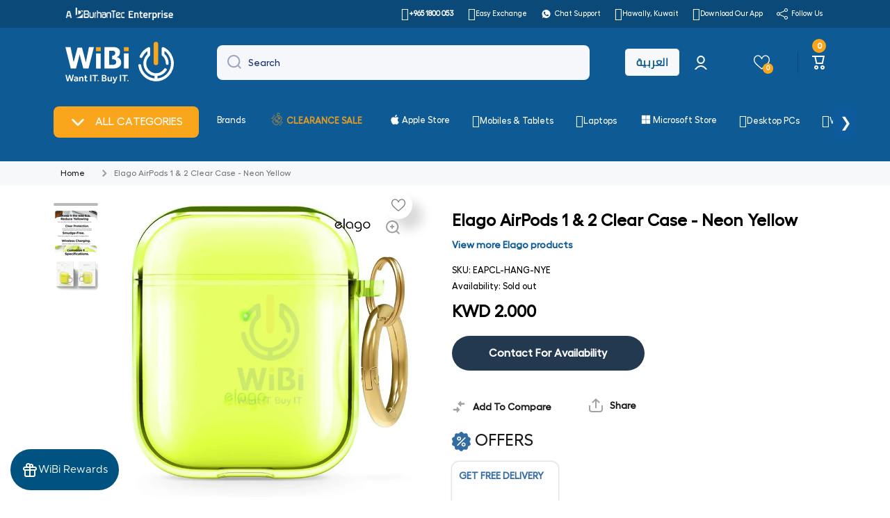

--- FILE ---
content_type: text/html; charset=UTF-8
request_url: https://wibi.com.kw/apps/equate-product-comparison/process.php
body_size: -138
content:
{"status":true,"message":"Successfully!","products":[],"total_products":0}

--- FILE ---
content_type: text/css
request_url: https://wibi.com.kw/cdn/shop/t/26/assets/base.css?v=162717697667827802391757751878
body_size: 8020
content:
@font-face{font-family:Hellix;src:url(/cdn/shop/files/Hellix-Medium.eot?v=1672907610);src:url(/cdn/shop/files/Hellix-Medium.eot?v=1672907610) format("embedded-opentype"),url(/cdn/shop/files/Hellix-Medium.woff2?v=1672907610) format("woff2"),url(/cdn/shop/files/Hellix-Medium.woff?v=1672907610) format("woff"),url(/cdn/shop/files/Hellix-Medium.ttf?v=1672907611) format("truetype");font-weight:400;font-style:normal}@font-face{font-family:Cairo;font-weight:400;font-style:normal;src:url(/cdn/shop/files/cairo-v10-arabic-regular.woff2?v=1700725148) format("woff2"),url(/cdn/shop/files/cairo-v10-arabic-regular.woff?v=1700725148) format("woff"),url(/cdn/shop/files/cairo-v10-arabic-regular.eot?v=1700725148) format("embedded-opentype"),url(/cdn/shop/files/cairo-v10-arabic-regular.ttf?v=1700725148) format("truetype")}:is(html,body,div,p,button,span,a,h1,h2,h3,h4,h5,h6):lang(ar){font-family:Cairo}html:lang(ar){direction:rtl}.link{font-family:var(--font-body-family);font-style:var(--font-body-style)}h1,h2,h3,h4,h5,h6,.h1,.h2,.h3,.h4,.h5,.h6{font-family:var(--font-heading-family);font-style:var(--font-heading-style);font-weight:var(--font-heading-weight);color:var(--color-base);--font-heading-line-height: 130%;line-height:var(--font-heading-line-height);word-break:break-word}.h1,.h2,.h3,.h4,.h5,.h6{margin:0}h1>a,h2>a,h3>a,h4>a,h5>a,h6>a,.h1>a,.h2>a,.h3>a,.h4>a,.h5>a,.h6>a{color:var(--color-base)}@media (min-width: 993px){h1,h2{--h-mt: var(--sections-top-spacing);--h-mb: 60px }}@media (max-width: 992px){h1,h2{--h-mt: var(--sections-top-spacing-mobile);--h-mb: 40px }}h1,.h1{font-size:calc(36px * var(--font-heading-scale))}h2,.h2{font-size:calc(30px * var(--font-heading-scale))}h1,h2{margin-top:var(--h-mt, 0);margin-bottom:var(--h-mb, 0)}h3,.h3{font-size:calc(24px * var(--font-heading-scale))}h4,.h4{font-size:calc(20px * var(--font-heading-scale))}h5,.h5{font-size:calc(16px * var(--font-heading-scale))}h6,.h6{font-size:calc(14px * var(--font-heading-scale))}h3,h4,h5,h6{--h-mt: 40px;--h-mb: 20px;margin-top:var(--h-mt);margin-bottom:var(--h-mb)}@media (max-width: 576px){.h1--mobile{font-size:calc(36px * var(--font-heading-scale))}.h2--mobile{font-size:calc(30px * var(--font-heading-scale))}.h3--mobile{font-size:calc(24px * var(--font-heading-scale))}.h4--mobile{font-size:calc(20px * var(--font-heading-scale))}}.body2{font-size:var(--font-body2-size);line-height:var(--font-body2-line-height);font-weight:var(--font-body-weight)}.body3{font-size:var(--font-body3-size);line-height:var(--font-body3-line-height)}strong,b,.strong{font-weight:var(--font-body-bold-weight)}form{margin:0}button,button:active,button:focus{outline:none;border:none}img{max-width:100%;vertical-align:middle}meta+img,p+img,p span img{max-width:100%;vertical-align:middle;margin:10px 0}input:focus,input:active{outline:none}input::placeholder,textarea::placeholder{font-family:var(--font-body-family);font-weight:var(--font-body-weight);color:var(--color-input-text)}input::-webkit-input-placeholder,textarea::-webkit-input-placeholder{color:var(--color-input-text)}input::-moz-placeholder,textarea::-moz-placeholder{color:var(--color-input-text)}a{color:var(--color-text-link);text-decoration:none;outline:0;transition:color var(--duration-medium) var(--animation-bezier)}a:hover,a.clear-underline{text-decoration:none}.unstyle-ul{list-style:none;margin:0;padding:0}p{margin:15px 0 0}.no-js:not(html),html.no-js .no-js-hidden{display:none!important}html.no-js .no-js:not(html){display:block!important}address{font-style:var(--font-body-style)}.color-base{color:var(--color-base)}.mb0{margin-bottom:0}.mb3{margin-bottom:3px}.mb5{margin-bottom:5px}.mb7{margin-bottom:7px}.mb9{margin-bottom:9px}.mb10{margin-bottom:var(--padding1)}.mb15{margin-bottom:15px}.mb20{margin-bottom:20px}.mb25{margin-bottom:25px}.mb30{margin-bottom:var(--padding3)}.mt0{margin-top:0}.mt3{margin-top:3px}.mt5{margin-top:5px}.mt10{margin-top:10px}.mt15{margin-top:15px}.mt18{margin-top:18px}.mt20{margin-top:20px}.mt30{margin-top:30px}.mt40{margin-top:var(--padding4)}.mt60{margin-top:var(--padding5)}.mb40{margin-bottom:var(--padding4)}.pt15{padding-top:15px}.subheading{color:var(--color-subheading);margin-bottom:20px}.heading--mb{margin-bottom:var(--padding5)}.el_mt_20{margin-top:calc(var(--padding2) * -1)}.el_mt_20>*{margin-top:var(--padding2)}.el_mt_30{margin-top:calc(var(--padding3) * -1)}.el_mt_30>*{margin-top:var(--padding3)}.el_mt_40{margin-top:calc(var(--padding4) * -1)}.el_mt_40>*{margin-top:var(--padding4)}.el_mt_60{margin-top:calc(var(--padding5) * -1)}.el_mt_60>*{margin-top:var(--padding5)}.self_mt_60{margin-top:var(--padding5)}@media (max-width: 992px){.heading--mb{margin-bottom:var(--padding4)}.el_mt_60,.self_mt_60{--padding5: var(--padding4)}}.same__mt-10>*:not(:first-child){margin-top:10px}.same__mt-10>:first-child{margin-top:0}.text-center{text-align:center!important}.text-left{text-align:left!important}.nomargin{margin:0}.mt--first-child-0>*:first-child{margin-top:0}.mb--last-child-0>*:last-child{margin-bottom:0}.text-uppercase{text-transform:uppercase!important}.justify-content-center{justify-content:center!important}.align-items-start{align-items:flex-start!important}.align-items-center{align-items:center!important}.align-items-end{align-items:flex-end!important}.align-self-center{align-self:center!important}.align-self-end{align-self:flex-end!important}.display-block{display:block}.display-flex{display:flex}.justify-content-between{justify-content:space-between}.position-relative{position:relative}.hidden,.hide{display:none!important}.body-bold-weight{font-weight:var(--font-body-bold-weight)}.visibility-hidden{visibility:hidden;display:none!important}.visibility-hidden:first-child+*:not(.visibility-hidden){margin-top:0}@media (min-width:577px){.justify-content-center--no-phone{justify-content:center!important}}.page-width,.page-wide{width:100%;max-width:calc(var(--page-width) + var(--page-padding)*2);margin-left:auto;margin-right:auto;padding-left:20px;padding-right:20px}.page-fullwidth{width:100%}@media (min-width:993px) and (max-width: 1440px){.page-width{max-width:unset;padding-left:70px;padding-right:70px}}@media (min-width:993px){.page-wide{width:100%;max-width:unset;margin-left:unset;margin-right:unset;padding-left:70px;padding-right:70px}}@media (min-width:577px) and (max-width: 992px){.page-width,.page-wide{padding-left:30px;padding-right:30px}}.grid{display:flex;flex-wrap:wrap;margin-right:calc(var(--page-padding) / -2);margin-left:calc(var(--page-padding) / -2)}[class*=col-]{position:relative;flex:0 0 auto;width:100%;padding-right:calc(var(--page-padding) / 2);padding-left:calc(var(--page-padding) / 2)}.col-12{max-width:100%}.col-10{max-width:83.333333%}.col-9{max-width:75%}.col-8{max-width:66.666666%}.col-7{max-width:58.333333%}.col-6{max-width:50%}.col-5{max-width:41.666666%}.col-4{max-width:33.333333%}.col-3{max-width:25%}.col-one_fifth{max-width:20%}.col-four_fifth{max-width:80%}.col-one_eight{max-width:12.5%}.col-2{max-width:16.666666%}.top-spacing-none{--sections-top-spacing-current: 0}.top-spacing-small{--sections-top-spacing-current: var(--sections-top-spacing--small);--sections-top-spacing-current-mobile: var(--sections-top-spacing--small-mobile)}.top-spacing-medium{--sections-top-spacing-current: var(--sections-top-spacing--medium);--sections-top-spacing-current-mobile: var(--sections-top-spacing--medium-mobile)}.top-spacing-normal{--sections-top-spacing-current: var(--sections-top-spacing);--sections-top-spacing-current-mobile: var(--sections-top-spacing-mobile)}[class*=top-spacing-]{margin-top:var(--sections-top-spacing-current)}@media (max-width:1440px){.col-lg-6{max-width:50%}}@media (max-width:1200px){.col-md-12{max-width:100%}.col-md-6{max-width:50%}.col-md-3{max-width:25%}.col-md-4{max-width:33.333333%}}@media (max-width:992px){[class*=top-spacing-]{margin-top:var(--sections-top-spacing-current-mobile)}.col-st-3{max-width:25%}.col-st-4{max-width:33.333333%}.col-st-6{max-width:50%}.col-st-8{max-width:66.666666%}.col-st-10{max-width:83.333333%}.col-st-12{max-width:100%}}@media (max-width:576px){.col-sp-6{max-width:50%}.col-sp-12{max-width:100%}}.border__radius,.image--radius img{border-radius:var(--radius)}.border__radius-top{border-top-left-radius:var(--radius);border-top-right-radius:var(--radius)}.scroll__vertical{overflow:hidden auto}.scroll__disabled{overflow:hidden}summary{cursor:pointer;list-style:none}summary::-webkit-details-marker{display:none}[style*=--aspect-ratio]{position:relative;overflow:hidden;-webkit-backface-visibility:hidden;-moz-backface-visibility:hidden;-webkit-transform:translate3d(0,0,0);-moz-transform:translate3d(0,0,0);width:100%}[style*=--aspect-ratio] img,[style*=--aspect-ratio].placeholder__svg--bg svg{backface-visibility:hidden;object-fit:cover;position:absolute;top:0;right:0;bottom:0;left:0;width:100%;height:100%}[style*=--aspect-ratio]:before{content:"";display:block;width:100%;height:0;padding-top:calc(100%/(0 + var(--aspect-ratio, 1 / 1)))}a.image-hover-scaling__image{display:block}@media (min-width: 993px){.image-hover-scaling-up{-webkit-transform:translate3d(0,0,0)}.image-hover-scaling-up .image-hover-scaling__image{--scale-image: 1.05;transition:transform var(--duration-medium) var(--zoom-animation-bezier);transform:scale(1)}.image-hover-scaling-up.image-hover-scaling-internal,.image-hover-scaling-up .image-hover-scaling-internal{overflow:hidden;-webkit-backface-visibility:hidden;-moz-backface-visibility:hidden;-webkit-transform:translate3d(0,0,0);-moz-transform:translate3d(0,0,0);border-radius:var(--radius)}.image-hover-scaling-up.image-hover-scaling-internal .image-hover-scaling__image,.image-hover-scaling-up .image-hover-scaling-internal .image-hover-scaling__image{transition:transform .2s ease;--scale-image: 1.1}.image-hover-scaling-up:hover .image-hover-scaling__image:not(.image-hover-scaling-up--disabled),.hover-area:hover .image-hover-scaling-up .image-hover-scaling__image:not(.image-hover-scaling-up--disabled){transform:scale(var(--scale-image))}}.image-hover-scaling-up.image-hover-scaling-internal.border__radius--circle,.image-hover-scaling-up .image-hover-scaling-internal.border__radius--circle,.border__radius--circle{border-radius:50%}.header__color-line{width:100%;height:5px;background:var(--color-base)}@media (max-width: 992px){[style*=--aspect-ratio-mobile]:before{--aspect-ratio: var(--aspect-ratio-mobile)}.header__color-line{display:none}}.badge__container{display:flex;flex-wrap:wrap;gap:4px;pointer-events:none}.badge__container:empty{display:none}.badge{display:inline-flex;border-radius:var(--radius-badge);background:var(--color-badge-1);color:var(--color-badge-1-text);font-family:var(--font-body-family);font-style:var(--font-body-style);font-size:var(--font-body2-size);line-height:var(--font-body2-line-height);font-weight:var(--font-body-bold-weight);padding:2px 10px;pointer-events:none;text-transform:initial}.badge--fixed{position:absolute;top:10px;left:10px;z-index:1}.badge--small{font-size:var(--font-body4-size);line-height:var(--font-body4-line-height);padding:1px 4px}.badge--featured{background:var(--color-badge-2);color:var(--color-badge-2-text)}.badge--sold_out{background:var(--color-badge-3);color:var(--color-badge-3-text)}.badge__menu__fixed{position:absolute;display:flex;flex-wrap:wrap;justify-content:flex-end;margin-top:0!important;gap:4px;top:6px;right:6px;z-index:1}*:not(.badge__menu__fixed)>.badge__menu{position:relative;top:-2px;margin-left:6px}.cart-count-bubble{display:flex;justify-content:center;align-items:center;color:var(--auto-text-color-accent);background:var(--color-accent);border-radius:50%}.cart-icon-bubble{display:flex}@media (min-width: 993px){.cart-count-bubble{position:absolute;bottom:calc(100% + 4px);font-size:12px;line-height:130%;width:20px;height:20px}.cart-count-bubble span{position:relative;top:1px}}@media (max-width: 992px){.cart-count-bubble{font-size:16px;line-height:130%;width:30px;height:30px}.cart-icon-bubble_hide-tablet{display:none}}.link{cursor:pointer;display:inline-flex;align-items:center;border:none;box-shadow:none;background-color:transparent;padding:0;margin:0;text-decoration:none}.link svg{flex:0 0 auto}.link:not(.link-only-svg) svg:first-child{margin-right:10px}.btn-small,.btn-medium{cursor:pointer;position:relative;display:inline-flex;align-items:center;text-align:left;color:var(--color-accent);font-weight:var(--font-button-weight);text-decoration:none}.btn-medium{--height: 2px;font-size:var(--font-body-size);line-height:var(--font-body-line-height)}.btn-medium--type-small{font-size:var(--font-body2-size);line-height:var(--font-body2-line-height)}.btn-small{--height: 1px;font-size:var(--font-body2-size);line-height:var(--font-body2-line-height)}.btn-small:before,.btn-medium:before,.btn-medium--icon>span:before{content:"";pointer-events:none;position:absolute;left:0;top:100%;width:100%;height:var(--height);background:var(--color-accent);transition:width var(--duration-medium) var(--animation-bezier)}.btn-medium--icon svg{max-width:20px;max-height:20px}.btn-medium--icon svg:last-child{margin-left:10px}.btn-medium--icon>span:before{width:0}.btn-medium.btn-medium--icon:before{content:unset}.btn-medium--icon>span{position:relative}.btn-medium:hover,.btn-small:hover{text-decoration:none}@media (min-width: 993px){.section-btn-small-container{position:absolute;margin-top:0;bottom:calc(100% + 20px);right:0;z-index:1;width:auto;padding:0}.grid>.section-btn-small-container{right:calc(var(--page-padding) / 2)}.hover-area:hover .btn-small:before,.btn-small:hover:before{width:0}.btn-medium:before{width:0}.btn-medium--icon svg{opacity:var(--opacity-icons);transition:opacity var(--duration-medium) var(--animation-bezier)}.btn-medium--icon:hover svg{opacity:1}.hover-area:hover .btn-medium:not(.hover-area--native):before,.btn-medium--icon:hover>span:before,.btn-medium:hover:before{width:100%}}@media (max-width: 992px){.btn-medium:after,.btn-small:after{content:"";position:absolute;display:block;top:-10px;left:-10px;width:calc(100% + 20px);height:calc(100% + 20px);border-radius:var(--radius-button)}.btn-medium:hover:after,.btn-small:hover:after{background:var(--mobile-focus-color)}}svg.theme-icon path,svg.theme-icon rect{fill:var(--color-base)}svg.placeholder-svg path{fill:rgba(var(--color-base-rgb),.3)}svg>*{transition:fill var(--duration-medium) var(--animation-bezier)}.btn{display:inline-flex;align-items:center;justify-content:center;text-align:center;font-family:var(--font-body-family);font-style:var(--font-body-style);font-weight:var(--font-button-weight);font-size:var(--font-body-size);line-height:var(--font-body-line-height);height:50px;background:var(--background);color:var(--color);border-radius:var(--radius-button);border:unset;padding-left:20px;padding-right:20px;width:auto;text-decoration:none;cursor:pointer}.btn svg path{fill:var(--fill)}.btn:hover{text-decoration:none}.btn_border{padding:0 20px;font-size:var(--font-body2-size);line-height:var(--font-body2-line-height);--background: transparent}@media (min-width: 993px){.btn_zoom{position:relative}.btn_zoom>*{z-index:1}.btn_zoom:before{content:"";display:block;position:absolute;top:0;left:0;width:100%;height:100%;border-radius:var(--radius-button);border:var(--border, unset);background:var(--background);z-index:0;transform:translateZ(0);transition:transform var(--duration-short) var(--zoom-animation-bezier),width var(--duration-short) var(--zoom-animation-bezier),height var(--duration-short) var(--zoom-animation-bezier)}.btn_border.btn_zoom:before{border:2px solid var(--color-lines-borders)}.btn_zoom:hover:before{--scale-button-on: 6px;transform:translate3d(-3px,-3px,0);width:calc(100% + var(--scale-button-on));height:calc(100% + var(--scale-button-on))}.btn_border:not(.btn_zoom){border:2px solid var(--color-lines-borders)}}@media (max-width: 992px){.btn_border{border:2px solid var(--color-lines-borders)}.btn_zoom:not(.btn_border){border:var(--border, unset)}}@media (max-width:576px){.btn{padding-left:13px;padding-right:5px}.btn-view{margin-left:-25px}}.btn svg{flex:0 0 auto}.btn-medium svg:not(:last-child),.btn svg:not(:last-child){margin-right:10px}.btn.only-child svg:not(:last-child){margin-right:0}.btn-medium svg:last-child:not(:only-child){margin-left:5px}.btn svg:last-child:not(:only-child){margin-left:10px}.btn-small[aria-disabled=true],.btn[aria-disabled=true]{cursor:not-allowed;opacity:.3;pointer-events:none}.animation-underline{display:inline-flex;position:relative;text-decoration:none}.animation-underline:before{content:"";position:absolute;width:0;height:2px;left:0;top:100%;background:var(--color-base);transition:width var(--duration-medium) var(--animation-bezier)}.animation-underline--thin:before{height:1px}.animation-underline--active:before{width:100%}@media (min-width: 993px){.hover-area:hover .animation-underline:not(.hover-area--native):before,.animation-underline:hover:before{text-decoration:none;width:100%}.hover-area:hover .animation-underline:not(.hover-area--native):hover:before{text-decoration:none;width:0}.hover-area:hover .animation-underline:not(.hover-area--native):after{content:"";position:absolute;width:100%;height:2px;left:0;top:100%;background:transparent}}.section-background--none{--section-background-spacing: 0}.section-background--xsmall{--section-background-spacing: 10px;--section-background-spacing-mobile: 10px;min-height:40px}.section-background--small{--section-background-spacing: var(--sections-top-spacing--small);--section-background-spacing-mobile: var(--sections-top-spacing--small-mobile)}.section-background--medium{--section-background-spacing: var(--sections-top-spacing--medium);--section-background-spacing-mobile: var(--sections-top-spacing--medium-mobile)}.section-background--normal{--section-background-spacing: var(--sections-top-spacing);--section-background-spacing-mobile: var(--sections-top-spacing-mobile)}.section-background{padding-top:var(--section-background-spacing, 100);padding-bottom:var(--section-background-spacing, 100);padding-left:var(--section-sides, 0);padding-right:var(--section-sides, 0);background:var(--color-section-background)}.page-width .section-background{--section-sides: 40px}.page-wide .section-background{--section-sides: 70px}@media (min-width:993px) and (max-width: 1440px){.page-width .section-background{--section-sides: 70px}}@media (min-width:993px){.page-wide .section-background{--section-sides: 70px}}@media (min-width:577px) and (max-width: 992px){[class*=page-wi] .section-background{--section-sides: 30px}}@media (max-width:576px){[class*=page-wi] .section-background{--section-sides: var(--page-padding)}}@media (max-width: 992px){.section-background{padding-top:var(--section-background-spacing-mobile, 80);padding-bottom:var(--section-background-spacing-mobile, 80)}}.placeholder__svg--bg{background:rgba(var(--color-base-rgb),.07)}.placeholder__svg--bg-none{background:#0000}.placeholder__svg--bg svg{display:flex;width:100%;height:auto}.w-full{width:100%}@media (max-width: 576px){.w-full-sp{width:100%}}blockquote{background:var(--color-secondary-background);border-radius:var(--radius);padding:40px;margin:40px 0}blockquote>:*{margin:20px 0 0}blockquote>:first-child{margin:0}@media (max-width: 546px){blockquote{padding:20px}}.shopify-challenge__message{margin-top:0;margin-bottom:30px;font-family:var(--font-heading-family);font-style:var(--font-heading-style);font-weight:var(--font-heading-weight);color:var(--color-base);font-size:20px;line-height:26px}.shopify-challenge__container .shopify-challenge__button{margin-top:30px}@media (min-width: 993px){.shopify-challenge__container{margin-top:200px;margin-bottom:200px}}@media (max-width: 992px){.shopify-challenge__container{margin-top:140px;margin-bottom:140px}}@media (max-width:576px){.shopify-challenge__container .shopify-challenge__button{width:calc(100% - 40px)}}table th{font-weight:var(--font-body-bold-weight)}table{border-spacing:0;width:100%}table h1,table h2,table h3,table h4,table h5,table h6{margin-top:0;margin-bottom:0}table tr:nth-child(odd){background:var(--color-secondary-background)}table tr th:first-child,table tr td:first-child{border-top-left-radius:var(--radius);border-bottom-left-radius:var(--radius);padding-left:15px}table tr th:last-child,table tr td:last-child{border-top-right-radius:var(--radius);border-bottom-right-radius:var(--radius);padding-right:15px}table tr td{padding-top:11px;padding-bottom:10px}table thead{text-align:left}.svg-icon--small svg{max-width:20px;max-height:20px}.svg-icon--normal svg{max-width:48px;max-height:48px}.color-accent-to-base{--color-accent: var(--color-base)}.overflow-hidden-mobile,.overflow-hidden-tablet,.overflow-hidden{overflow:hidden}.breadcrumb{margin-bottom:1px;background:#f7f8fa;color:#777}.breadcrumb li{display:inline-flex;flex-wrap:wrap;align-items:center}.breadcrumb li svg{opacity:var(--opacity-icons);margin-left:10px;margin-right:10px}@media (max-width: 600px){.breadcrumb li{display:contents;flex-wrap:wrap;align-items:center}}@media (max-width: 992px){.breadcrumb{margin-top:20px}.breadcrumb.breadcrumb--no-mt{margin-top:0}}.share-button__fallback{position:relative}.share-button__fallback input{text-overflow:ellipsis;padding-right:50px}.share-button__close,.share-button__copy{position:absolute;top:52%;right:0;transform:translateY(-50%);padding:0 20px;height:100%;background:transparent;z-index:1;cursor:pointer;opacity:var(--opacity-icons)}.share-button__close,.share-button__copy{opacity:1}.share-button__close:not(.hidden)+.share-button__copy,.share-button__close:not(.hidden)~.field input,.share-button__close:not(.hidden)~.field label{display:none}.share-button__close:not(.hidden)~.field .share-button__message{display:flex;align-items:center}.share-button{display:block;margin-top:var(--padding2);margin-bottom:var(--padding2)}html.no-js .share-button details{display:flex}.share-button details summary{display:inline-flex;width:max-content}.share-button__fallback{margin-top:var(--padding1)}a:empty,ul:empty,dl:empty,p:empty{display:none}.loading-overlay__spinner{width:20px;height:20px;display:inline-block}.spinner{animation:rotator 1.4s linear infinite}@keyframes rotator{0%{transform:rotate(0)}to{transform:rotate(270deg)}}.path{stroke-dasharray:280;stroke-dashoffset:0;transform-origin:center;stroke:var(--color-base);animation:dash 1.4s ease-in-out infinite}.btn .path{stroke:var(--fill)}@media screen and (forced-colors: active){.path{stroke:CanvasText}}@keyframes dash{0%{stroke-dashoffset:280}50%{stroke-dashoffset:75;transform:rotate(135deg)}to{stroke-dashoffset:280;transform:rotate(450deg)}}*:focus{outline:0;box-shadow:none}*:focus-visible:not(textarea):not(input):not(select){outline:.2rem solid rgba(var(--color-base-rgb),.3);outline-offset:.3rem}@media (max-width:992px){*:not(input):not(textarea):focus:not(select):focus:not(.predictive-search):focus{outline:0!important;box-shadow:none!important}}#cart-icon-bubble:focus-visible,drawer-inner.drawer__inner:focus-visible{outline:unset}.btn:focus,.btn:focus-visible,.btn.focused,.shopify-payment-button__button--unbranded:focus-visible,.shopify-payment-button [role=button]:focus-visible,.shopify-payment-button__button--unbranded:focus,.shopify-payment-button [role=button]:focus{outline:0;box-shadow:0 0 0 .3rem var(--color-body-background),0 0 0 .5rem rgba(var(--color-base-rgb),.3),0 0 .5rem .3rem rgba(var(--color-base-rgb),.3)}.skip-to-content-link:focus{z-index:9999;position:inherit;overflow:auto;clip:auto}.btn:focus:not(:focus-visible):not(.focused),.shopify-payment-button__button--unbranded:focus:not(:focus-visible):not(.focused),.shopify-payment-button [role=button]:focus:not(:focus-visible):not(.focused){outline:0;box-shadow:inherit}@media (max-width: 992px){.btn:not(.active-facets__button):hover{position:relative}.btn:not(.active-facets__button):hover:before{content:"";position:absolute;top:2px;left:2px;width:calc(100% - 4px);height:calc(100% - 4px);border:1px solid var(--color-body-background);border-radius:calc(var(--radius-button) - 2px)}}terms_and_condition-checkbox{display:flex;margin-top:var(--padding3)!important}terms_and_condition-checkbox:not(.checked)+*,terms_and_condition-checkbox:not(.checked)~.cart__dynamic-checkout-buttons{pointer-events:none;opacity:.3}terms_and_condition-checkbox .checkbox-input a{font-weight:var(--font-body-bold-weight)}terms_and_condition-checkbox .checkbox-input:hover span{cursor:default;font-weight:var(--font-body-weight)}.section__richtext__editor h1,.section__richtext__editor h2,.section__richtext__editor h3,.section__richtext__editor h4,.section__richtext__editor h5,.section__richtext__editor h6{margin:0}.section__richtext__editor ul,.section__richtext__editor ol{margin:0;padding:0 0 0 20px;max-width:max-content}.text-center .section__richtext__editor ul,.text-center .section__richtext__editor ol,.text-center.section__richtext__editor ul,.text-center.section__richtext__editor ol{margin-left:auto;margin-right:auto}.section__richtext__editor>*:not(:first-child){margin-top:15px}image-box{display:block}@font-face{font-family:wokiee_icons;src:url(/cdn/shop/files/wokiee_icons.eot?v=1700724852);src:url(/cdn/shop/files/wokiee_icons.eot?v=1700724852) format("embedded-opentype"),url(/cdn/shop/files/wokiee_icons.ttf?v=1700724852) format("truetype"),url(/cdn/shop/files/wokiee_icons.woff?v=1700724852) format("woff"),font-weight: normal;font-style:normal}[class^=icon-],[class*=" icon-"]{font-family:wokiee_icons!important;speak:none;font-style:normal;font-weight:400;font-variant:normal;text-transform:none;line-height:1;-webkit-font-smoothing:antialiased;-moz-osx-font-smoothing:grayscale}.icon-n-07:before{content:"\ea61"}.icon-n-02:before{content:"\ea5e"}.icon-n-05:before{content:"\ea5f"}.icon-n-06:before{content:"\ea60"}.icon-h-58:before{content:"\ea59"}.icon-h-59:before{content:"\ea5a"}.icon-h-60:before{content:"\ea5b"}.icon-h-61:before{content:"\ea5c"}.icon-h-62:before{content:"\ea5d"}.icon-e-01:before{content:"\e900"}.icon-e-02:before{content:"\e901"}.icon-e-03:before{content:"\e902"}.icon-e-04:before{content:"\e903"}.icon-e-05:before{content:"\e904"}.icon-e-06:before{content:"\e905"}.icon-e-07:before{content:"\e906"}.icon-e-08:before{content:"\e907"}.icon-e-09:before{content:"\e908"}.icon-e-10:before{content:"\e909"}.icon-e-11:before{content:"\e90a"}.icon-e-12:before{content:"\e90b"}.icon-e-13:before{content:"\e90c"}.icon-e-14:before{content:"\e90d"}.icon-e-15:before{content:"\e90e"}.icon-e-16:before{content:"\e90f"}.icon-e-17:before{content:"\e910"}.icon-e-18:before{content:"\e911"}.icon-e-19:before{content:"\e912"}.icon-e-20:before{content:"\e913"}.icon-e-21:before{content:"\e914"}.icon-e-22:before{content:"\e915"}.icon-e-23:before{content:"\e916"}.icon-e-24:before{content:"\e917"}.icon-e-25:before{content:"\e918"}.icon-e-26:before{content:"\e919"}.icon-e-27:before{content:"\e91a"}.icon-e-28:before{content:"\e91b"}.icon-e-29:before{content:"\e91c"}.icon-e-30:before{content:"\e91d"}.icon-e-31:before{content:"\e91e"}.icon-e-32:before{content:"\e91f"}.icon-e-33:before{content:"\e920"}.icon-e-34:before{content:"\e921"}.icon-e-35:before{content:"\e922"}.icon-e-36:before{content:"\e923"}.icon-e-37:before{content:"\e924"}.icon-e-38:before{content:"\e925"}.icon-e-39:before{content:"\e926"}.icon-e-40:before{content:"\e927"}.icon-e-41:before{content:"\e928"}.icon-e-42:before{content:"\e929"}.icon-e-43:before{content:"\e92a"}.icon-e-44:before{content:"\e92b"}.icon-e-45:before{content:"\e92c"}.icon-e-46:before{content:"\e92d"}.icon-e-47:before{content:"\e92e"}.icon-e-48:before{content:"\e92f"}.icon-e-49:before{content:"\e930"}.icon-e-50:before{content:"\e931"}.icon-e-51:before{content:"\e932"}.icon-e-52:before{content:"\e933"}.icon-e-53:before{content:"\e934"}.icon-e-54:before{content:"\e935"}.icon-e-55:before{content:"\e936"}.icon-e-56:before{content:"\e937"}.icon-e-57:before{content:"\e938"}.icon-e-58:before{content:"\e939"}.icon-e-59:before{content:"\e93a"}.icon-e-60:before{content:"\e93b"}.icon-e-61:before{content:"\e93c"}.icon-e-62:before{content:"\e93d"}.icon-e-63:before{content:"\e93e"}.icon-e-64:before{content:"\e93f"}.icon-e-65:before{content:"\e940"}.icon-e-66:before{content:"\e941"}.icon-e-67:before{content:"\e942"}.icon-e-68:before{content:"\e943"}.icon-e-69:before{content:"\e944"}.icon-e-70:before{content:"\e945"}.icon-e-71:before{content:"\e946"}.icon-e-72:before{content:"\e947"}.icon-e-73:before{content:"\e948"}.icon-e-74:before{content:"\e949"}.icon-e-75:before{content:"\e94a"}.icon-e-76:before{content:"\e94b"}.icon-e-77:before{content:"\e94c"}.icon-e-78:before{content:"\e94d"}.icon-e-79:before{content:"\e94e"}.icon-e-80:before{content:"\e94f"}.icon-e-81:before{content:"\e950"}.icon-e-82:before{content:"\e951"}.icon-e-83:before{content:"\e952"}.icon-e-84:before{content:"\e953"}.icon-e-85:before{content:"\e954"}.icon-e-86:before{content:"\e955"}.icon-e-87:before{content:"\e956"}.icon-e-88:before{content:"\e957"}.icon-e-89:before{content:"\e958"}.icon-e-90:before{content:"\e959"}.icon-e-91:before{content:"\e95a"}.icon-e-92:before{content:"\e95b"}.icon-e-93:before{content:"\e95c"}.icon-e-94:before{content:"\e95d"}.icon-e-95:before{content:"\e95e"}.icon-e-96:before{content:"\e95f"}.icon-f-01:before{content:"\e960"}.icon-f-02:before{content:"\e961"}.icon-f-03:before{content:"\e962"}.icon-f-04:before{content:"\e963"}.icon-f-05:before{content:"\e964"}.icon-f-06:before{content:"\e965"}.icon-f-07:before{content:"\e966"}.icon-f-08:before{content:"\e967"}.icon-f-09:before{content:"\e968"}.icon-f-10:before{content:"\e969"}.icon-f-11:before{content:"\e96a"}.icon-f-12:before{content:"\e96b"}.icon-f-13:before{content:"\e96c"}.icon-f-14:before{content:"\e96d"}.icon-f-15:before{content:"\e96e"}.icon-f-16:before{content:"\e96f"}.icon-f-17:before{content:"\e970"}.icon-f-18:before{content:"\e971"}.icon-f-19:before{content:"\e972"}.icon-f-20:before{content:"\e973"}.icon-f-21:before{content:"\e974"}.icon-f-22:before{content:"\e975"}.icon-f-23:before{content:"\e976"}.icon-f-24:before{content:"\e977"}.icon-f-25:before{content:"\e978"}.icon-f-26:before{content:"\e979"}.icon-f-27:before{content:"\e97a"}.icon-f-28:before{content:"\e97b"}.icon-f-29:before{content:"\e97c"}.icon-f-30:before{content:"\e97d"}.icon-f-31:before{content:"\e97e"}.icon-f-32:before{content:"\e97f"}.icon-f-33:before{content:"\e980"}.icon-f-34:before{content:"\e981"}.icon-f-35:before{content:"\e982"}.icon-f-36:before{content:"\e983"}.icon-f-37:before{content:"\e984"}.icon-f-38:before{content:"\e985"}.icon-f-39:before{content:"\e986"}.icon-f-40:before{content:"\e987"}.icon-f-41:before{content:"\e988"}.icon-f-42:before{content:"\e989"}.icon-f-43:before{content:"\e98a"}.icon-f-44:before{content:"\e98b"}.icon-f-45:before{content:"\e98c"}.icon-f-46:before{content:"\e98d"}.icon-f-47:before{content:"\e98e"}.icon-f-48:before{content:"\e98f"}.icon-f-49:before{content:"\e990"}.icon-f-50:before{content:"\e991"}.icon-f-51:before{content:"\e992"}.icon-f-52:before{content:"\e993"}.icon-f-53:before{content:"\e994"}.icon-f-54:before{content:"\e995"}.icon-f-55:before{content:"\e996"}.icon-f-56:before{content:"\e997"}.icon-f-57:before{content:"\e998"}.icon-f-58:before{content:"\e999"}.icon-f-59:before{content:"\e99a"}.icon-f-60:before{content:"\e99b"}.icon-f-61:before{content:"\e99c"}.icon-f-62:before{content:"\e99d"}.icon-f-63:before{content:"\e99e"}.icon-f-64:before{content:"\e99f"}.icon-f-65:before{content:"\e9a0"}.icon-f-66:before{content:"\e9a1"}.icon-f-67:before{content:"\e9a2"}.icon-f-68:before{content:"\e9a3"}.icon-f-69:before{content:"\e9a4"}.icon-f-70:before{content:"\e9a5"}.icon-f-71:before{content:"\e9a6"}.icon-f-72:before{content:"\e9a7"}.icon-f-73:before{content:"\e9a8"}.icon-f-74:before{content:"\e9a9"}.icon-f-75:before{content:"\e9aa"}.icon-f-76:before{content:"\e9ab"}.icon-f-77:before{content:"\e9ac"}.icon-f-78:before{content:"\e9ad"}.icon-f-79:before{content:"\e9ae"}.icon-f-80:before{content:"\e9af"}.icon-f-81:before{content:"\e9b0"}.icon-f-82:before{content:"\e9b1"}.icon-f-83:before{content:"\e9b2"}.icon-f-84:before{content:"\e9b3"}.icon-f-85:before{content:"\e9b4"}.icon-f-86:before{content:"\e9b5"}.icon-f-87:before{content:"\e9b6"}.icon-f-88:before{content:"\e9b7"}.icon-f-89:before{content:"\e9b8"}.icon-f-90:before{content:"\e9b9"}.icon-f-91:before{content:"\e9ba"}.icon-f-92:before{content:"\e9bb"}.icon-f-93:before{content:"\e9bc"}.icon-f-94:before{content:"\e9bd"}.icon-f-95:before{content:"\e9be"}.icon-f-96:before{content:"\e9bf"}.icon-g-01:before{content:"\e9c0"}.icon-g-02:before{content:"\e9c1"}.icon-g-03:before{content:"\e9c2"}.icon-g-04:before{content:"\e9c3"}.icon-g-05:before{content:"\e9c4"}.icon-g-06:before{content:"\e9c5"}.icon-g-07:before{content:"\e9c6"}.icon-g-08:before{content:"\e9c7"}.icon-g-09:before{content:"\e9c8"}.icon-g-10:before{content:"\e9c9"}.icon-g-11:before{content:"\e9ca"}.icon-g-12:before{content:"\e9cb"}.icon-g-13:before{content:"\e9cc"}.icon-g-14:before{content:"\e9cd"}.icon-g-15:before{content:"\e9ce"}.icon-g-16:before{content:"\e9cf"}.icon-g-17:before{content:"\e9d0"}.icon-g-18:before{content:"\e9d1"}.icon-g-19:before{content:"\e9d2"}.icon-g-20:before{content:"\e9d3"}.icon-g-21:before{content:"\e9d4"}.icon-g-22:before{content:"\e9d5"}.icon-g-23:before{content:"\e9d6"}.icon-g-24:before{content:"\e9d7"}.icon-g-25:before{content:"\e9d8"}.icon-g-26:before{content:"\e9d9"}.icon-g-27:before{content:"\e9da"}.icon-g-28:before{content:"\e9db"}.icon-g-29:before{content:"\e9dc"}.icon-g-30:before{content:"\e9dd"}.icon-g-31:before{content:"\e9de"}.icon-g-32:before{content:"\e9df"}.icon-g-33:before{content:"\e9e0"}.icon-g-34:before{content:"\e9e1"}.icon-g-35:before{content:"\e9e2"}.icon-g-36:before{content:"\e9e3"}.icon-g-37:before{content:"\e9e4"}.icon-g-38:before{content:"\e9e5"}.icon-g-39:before{content:"\e9e6"}.icon-g-40:before{content:"\e9e7"}.icon-g-41:before{content:"\e9e8"}.icon-g-42:before{content:"\e9e9"}.icon-g-43:before{content:"\e9ea"}.icon-g-44:before{content:"\e9eb"}.icon-g-45:before{content:"\e9ec"}.icon-g-46:before{content:"\e9ed"}.icon-g-47:before{content:"\e9ee"}.icon-g-48:before{content:"\e9ef"}.icon-g-49:before{content:"\e9f0"}.icon-g-50:before{content:"\e9f1"}.icon-g-51:before{content:"\e9f2"}.icon-g-52:before{content:"\e9f3"}.icon-g-53:before{content:"\e9f4"}.icon-g-54:before{content:"\e9f5"}.icon-g-55:before{content:"\e9f6"}.icon-g-56:before{content:"\e9f7"}.icon-g-57:before{content:"\e9f8"}.icon-g-58:before{content:"\e9f9"}.icon-g-59:before{content:"\e9fa"}.icon-g-60:before{content:"\e9fb"}.icon-g-61:before{content:"\e9fc"}.icon-g-62:before{content:"\e9fd"}.icon-g-63:before{content:"\e9fe"}.icon-g-64:before{content:"\e9ff"}.icon-g-65:before{content:"\ea00"}.icon-g-66:before{content:"\ea01"}.icon-g-67:before{content:"\ea02"}.icon-g-68:before{content:"\ea03"}.icon-g-69:before{content:"\ea04"}.icon-g-70:before{content:"\ea05"}.icon-g-71:before{content:"\ea06"}.icon-g-72:before{content:"\ea07"}.icon-g-73:before{content:"\ea08"}.icon-g-74:before{content:"\ea09"}.icon-g-75:before{content:"\ea0a"}.icon-g-76:before{content:"\ea0b"}.icon-g-77:before{content:"\ea0c"}.icon-g-78:before{content:"\ea0d"}.icon-g-79:before{content:"\ea0e"}.icon-g-80:before{content:"\ea0f"}.icon-g-81:before{content:"\ea10"}.icon-g-82:before{content:"\ea11"}.icon-g-83:before{content:"\ea12"}.icon-g-84:before{content:"\ea13"}.icon-g-85:before{content:"\ea14"}.icon-g-86:before{content:"\ea15"}.icon-g-87:before{content:"\ea16"}.icon-g-88:before{content:"\ea17"}.icon-g-89:before{content:"\ea18"}.icon-g-90:before{content:"\ea19"}.icon-g-91:before{content:"\ea1a"}.icon-g-92:before{content:"\ea1b"}.icon-g-93:before{content:"\ea1c"}.icon-g-94:before{content:"\ea1d"}.icon-g-95:before{content:"\ea1e"}.icon-g-96:before{content:"\ea1f"}.icon-h-01:before{content:"\ea20"}.icon-h-02:before{content:"\ea21"}.icon-h-03:before{content:"\ea22"}.icon-h-04:before{content:"\ea23"}.icon-h-05:before{content:"\ea24"}.icon-h-06:before{content:"\ea25"}.icon-h-07:before{content:"\ea26"}.icon-h-08:before{content:"\ea27"}.icon-h-09:before{content:"\ea28"}.icon-h-10:before{content:"\ea29"}.icon-h-11:before{content:"\ea2a"}.icon-h-12:before{content:"\ea2b"}.icon-h-13:before{content:"\ea2c"}.icon-h-14:before{content:"\ea2d"}.icon-h-15:before{content:"\ea2e"}.icon-h-16:before{content:"\ea2f"}.icon-h-17:before{content:"\ea30"}.icon-h-18:before{content:"\ea31"}.icon-h-19:before{content:"\ea32"}.icon-h-20:before{content:"\ea33"}.icon-h-21:before{content:"\ea34"}.icon-h-22:before{content:"\ea35"}.icon-h-23:before{content:"\ea36"}.icon-h-24:before{content:"\ea37"}.icon-h-25:before{content:"\ea38"}.icon-h-26:before{content:"\ea39"}.icon-h-27:before{content:"\ea3a"}.icon-h-28:before{content:"\ea3b"}.icon-h-29:before{content:"\ea3c"}.icon-h-30:before{content:"\ea3d"}.icon-h-31:before{content:"\ea3e"}.icon-h-32:before{content:"\ea3f"}.icon-h-33:before{content:"\ea40"}.icon-h-34:before{content:"\ea41"}.icon-h-35:before{content:"\ea42"}.icon-h-36:before{content:"\ea43"}.icon-h-37:before{content:"\ea44"}.icon-h-38:before{content:"\ea45"}.icon-h-39:before{content:"\ea46"}.icon-h-40:before{content:"\ea47"}.icon-h-41:before{content:"\ea48"}.icon-h-42:before{content:"\ea49"}.icon-h-43:before{content:"\ea4a"}.icon-h-44:before{content:"\ea4b"}.icon-h-45:before{content:"\ea4c"}.icon-h-46:before{content:"\ea4d"}.icon-h-47:before{content:"\ea4e"}.icon-h-48:before{content:"\ea4f"}.icon-h-49:before{content:"\ea50"}.icon-h-50:before{content:"\ea51"}.icon-h-51:before{content:"\ea52"}.icon-h-52:before{content:"\ea53"}.icon-h-53:before{content:"\ea54"}.icon-h-54:before{content:"\ea55"}.icon-h-55:before{content:"\ea56"}.icon-h-56:before{content:"\ea57"}.icon-h-57:before{content:"\ea58"}.header__icons svg.theme-icon path,.header__icons svg.theme-icon rect{fill:#fff}.drawer__icon-menu svg.theme-icon path,.drawer__icon-menu svg.theme-icon rect{fill:#fff}*,*:before,*:after{box-sizing:border-box}.menu-drawer__menu-item{padding:14px 0;margin:4px}a.menu-drawer__menu-item.h5{padding:15px 0}.vertical-menu-item{padding:10px!important;margin:5px!important}.vertical-menu--hover:hover .vertical-menu-item{color:#fff!important}a.submenu__item.megamenu-item.h5.text-uppercase{font-weight:600}div#ticker-sections--15788682674382__5f9bb7f2-79fd-4255-aa4a-e9da61477239 p{font-size:smaller!important}#ticker-sections--15788682674382__5f9bb7f2-79fd-4255-aa4a-e9da61477239{--color-section-background: #faa61c;display:flex;align-items:center;padding:0}#ticker-sections--15788682674382__5f9bb7f2-79fd-4255-aa4a-e9da61477239 .section-background--xsmall{min-height:35px}.jdgm-rev__title,.jdgm-rev__author{text-transform:capitalize}.jdgm-row-extra{line-height:1}.jdgm-row-profile{display:flex;align-items:center}.jdgm-rev-widg__title{font-size:200%!important;padding-bottom:10px!important;margin-top:15px!important}#judgeme_all_reviews_page{margin-top:30px}.jdgm-qa-badge__icon{font-family:JudgemeIcons!important}.jdgm-star{font-family:JudgemeStar!important}.jdgm-prev-badge:lang(ar){direction:ltr;text-align:right}.jdgm-all-reviews__header:lang(ar){direction:ltr}.jdgm-rev__share-btn:lang(ar),.jdgm-rev__thumb-btn:lang(ar){font-family:JudgemeIcons!important}.jdgm-btn--solid,input[type=submit].jdgm-btn--solid{color:#fff!important}.jdgm-prev-badge__text{margin-left:7px!important}@media only screen and (min-width: 868px){.jdgm-qa-badge *{vertical-align:baseline!important}}.jdgm-prev-badge{padding:7px 0 3px!important}.jdgm-row-stars:lang(ar){direction:ltr}.warranty-assurance{display:flex;align-items:center;justify-content:center}.gt-switch{cursor:pointer}button.gt-switch{border:1px solid #0d5a94;font-weight:600;padding:5px 16px;border-radius:6px;background:#f7f8fa;color:#0d5a94;font-family:Cairo;font-size:15px;letter-spacing:.03em}#gtranslate_wrapper{display:none!important}@media screen and (max-width: 600px){button.gt-switch{border:1px solid #0d5a94;font-weight:600;padding:4px 12px;border-radius:6px;background:#f7f8fa;color:#0d5a94;font-family:Cairo;font-size:14px;letter-spacing:.03em}}recently-viewed-products .h5{color:#faa61c;font-weight:700}.product-card__heading{-webkit-user-select:none;user-select:none;-webkit-user-drag:none;overflow:hidden;text-overflow:ellipsis;display:-webkit-box!important;-webkit-line-clamp:2;-webkit-box-orient:vertical}.nav-apple{width:14px!important;margin:0 3px;filter:invert(1);padding-bottom:1px}@media (max-width: 1024px){.nav-apple{filter:none;display:inline!important}}.nav-item-offer{border-radius:7px;padding:7px 11px 7px 7px;background-repeat:round;margin:-10px 0;color:#fff;display:flex;align-items:center;box-shadow:#00000029 0 1px 4px}.menu--animation-underline .list-menu__item>span{display:flex;align-items:center}.menu--animation-underline .list-menu__item>span:hover{color:#faa61c;transition:.2s}.menu--animation-underline .list-menu__item>span:before{background:none!important}a.menu-drawer__menu-item.h5.menu-drawer__menu-item--active,a.menu-drawer__menu-item.h5{font-weight:700}[class*=submenu-design__] .submenu__item{flex-direction:column-reverse;align-items:normal!important}a.submenu__item.megamenu-item.h5.text-uppercase span{margin-top:5px}div.snize-voice-search-trigger{right:12px!important}div.snize-voice-search-trigger:lang(ar){left:12px!important;right:unset!important}.weglot-container.wg-default{display:none}.breadcrumb .unstyle-ul{-webkit-user-select:none;user-select:none;-webkit-user-drag:none;overflow:hidden;text-overflow:ellipsis;display:-webkit-box!important;-webkit-line-clamp:1;-webkit-box-orient:vertical}.vertical-menu__button{height:45px!important}a.submenu__item.megamenu-item.h5.text-uppercase span{margin-top:10px;text-decoration:none;font-weight:600;text-transform:none;font-size:.8vw;line-height:1.3}.submenu-design__megamenu .grid>div{margin-top:5px;margin-bottom:5px}.header__heading-logo--svg{--max-height: none !important}li.submenu-container.submenu--megamenu.vertical-menu--hover:hover img.menu-icon-image{filter:invert(1);transition:.2s}.vertical-menu--hover:hover .vertical-menu-item>svg path{fill:#fff!important}@media only screen and (min-width: 600px){.view-all-cat-menu{font-size:20px}.view-all{color:#faa61c;text-decoration:none;display:inline-block;font-size:15px;font-weight:700;cursor:pointer;margin-top:20px}.view-all-cat-menu svg:lang(ar){transform:rotate(180deg)}.view-all:hover{color:#2879fe}}.promo-tag:lang(ar){left:2%}.vertical-menu:lang(ar){text-align:right}.vertical-menu: i:lang(ar){float:left}#shopify-section-product-template:lang(ar){direction:rtl}div.snize div.snize-filters-sidebar:lang(ar){float:right}.cbb-frequently-bought-container:lang(ar){text-align:right!important}.cbb-frequently-bought-selector-list:lang(ar){padding:0}.cbb-frequently-bought-title:lang(ar){text-align:right!important}.cbb-frequently-bought-products:lang(ar){float:right!important;direction:ltr!important}#ccs-logos:lang(ar){right:15%}.snize-ac-results.snize-ac-results-mobile .snize-mobile-top-panel button.snize-close-button-arrow:lang(ar){margin-right:15px}.footer-call:lang(ar){border-right:1px solid #e9e7e7;border-left:0}.kangaroo-product-offer:lang(ar){float:unset!important}.kangaroo-widget:lang(ar){right:auto!important;left:15px!important}@media (max-width: 576px){.cbb-frequently-bought-total-price-box{font-size:unset!important}}div.snize#snize_results.snize-mobile-design li.snize-product .snize-price-list .snize-price{font-size:15px}#snize_results.snize-mobile-design.snize-new-version li.snize-product .snize-price-list .snize-discounted-price{font-size:13px}.english-switcher:lang(en){display:none!important}.arabic-switcher:lang(ar){display:none!important}@media (max-width: 576px){button.footer_subscribe_btn{padding:0 10px}#shopify-section-sections--15788682739918__footer .footer-block:nth-child(1){margin-top:10px}}.sm-similar-products-price{margin-top:-15px}.vertical-menu .submenu-container.submenu--megamenu:hover .submenu-design__megamenu{height:697px}vertical-menu>nav>ul>li:nth-child(3)>div{top:-45px!important}vertical-menu>nav>ul>li:nth-child(4)>div{top:-93px!important}vertical-menu>nav>ul>li:nth-child(5)>div{top:-143px!important}vertical-menu>nav>ul>li:nth-child(6)>div{top:-185px!important}vertical-menu>nav>ul>li:nth-child(7)>div{top:-230px!important}vertical-menu>nav>ul>li:nth-child(8)>div{top:-275px!important}vertical-menu>nav>ul>li:nth-child(9)>div{top:-320px!important}vertical-menu>nav>ul>li:nth-child(10)>div{top:-370px!important}vertical-menu>nav>ul>li:nth-child(11)>div{top:-415px!important}vertical-menu>nav>ul>li:nth-child(12)>div{top:-460px!important}vertical-menu>nav>ul>li:nth-child(13)>div{top:-505px!important}vertical-menu>nav>ul>li:nth-child(14)>div{top:-550px!important}vertical-menu>nav>ul>li:nth-child(15)>div{top:-600px!important}vertical-menu>nav>ul>li:nth-child(16)>div{top:-600px!important}vertical-menu>nav>ul>li:nth-child(17)>div{top:-600px!important}vertical-menu>nav>ul>li:nth-child(18)>div{top:-620px!important}section#shopify-section-sections--15788682739918__28a244c2-e944-4062-ad3f-b0d943926537{margin-top:30px}.kangaroo-widget{z-index:3!important}#wa-widget-send-button{z-index:16!important}[data-slider]{direction:ltr}.__pf [style*=--s-xs]{margin-right:0;margin-left:0}@media only screen and (max-width: 820px){.drawer__content-pad{display:flex;flex-direction:column}nav.menu-drawer__navigation{margin-top:35px;order:2}a.body2.strong.link.w-full.drawer__icon-account.a--remove-hover-underline.color-base{font-size:15px;order:1}}li.submenu-container.vertical-menu--hover:first-child{display:none}@media only screen and (max-width: 820px){nav:nth-child(2){display:none}#ew-btn-kr{bottom:50px!important}}.account-removal-request{color:red;font-size:small;font-weight:400}.pwpc-error-msg-kr{color:#eee!important}.vertical-menu .submenu-container.submenu--megamenu:nth-child(2){display:none}@media only screen and (max-width: 992px){div.drawer__container>div>div>nav:nth-child(1)>ul>li:nth-child(2){display:none}}#bcpo .bcpo-front-button-option:checked+.bcpo-front-button-label{border:1px solid #213951!important;background:#213951!important;color:#fff!important;border-radius:100px!important}#bcpo .bcpo-title{color:#111!important;margin-right:5px!important;font-size:13px!important;text-transform:uppercase}span.bcpo-value{font-size:13px!important;font-weight:700!important}#bcpo .bcpo-buttons label.bcpo-front-button-label,#bcpo button.bcpo-front-button-label{border-radius:100px!important}#bcpo .bcpo-price-addons{display:none!important}span.styles__containerPortal--c9f84:lang(ar){justify-content:flex-end}@media (max-width: 576px){.sticky-cart-button__form .sticky-cart-button{padding-left:15px;padding-right:15px;margin-right:15px}.sticky-cart-button__form .sticky-cart-button:lang(ar){padding-left:0;padding-right:0}.sticky-cart-button__form:lang(ar){flex:0 0 auto;margin-left:15px;margin-right:auto}}@media (max-width: 768px){#snize-search-results-grid-mode div.snize-product-label.down-right{bottom:187px!important}.snize-new-version div.snize-main-panel-dropdown span:lang(ar){margin-left:10px}}.product-card__image-holder{filter:invert(3%)}.col-sp-6.col-md-4.col-2.slider__slide{background-color:#f7f7f7;margin:5px;padding:25px;border-radius:10px}.mt5.body2{display:-webkit-box;font-weight:600;position:relative;top:8px}.price.mt5{margin-left:10px}.price__regular.body2{color:gray}recently-viewed-products .h5{color:#000;font-weight:700}p.mt0.product-card__meta.clear-underline{margin-right:160px}a.product-card__heading{font-weight:600;top:8px;font-size:small}recently-viewed-products .h5{color:#000}@media (min-width: 768px) and (max-width: 1100px){.h5.link.vertical-menu__button.btn--secondary span{font-size:12px}}#shopify-section-sections--15788682674382__ef0b8837-3a80-4716-80c5-21008830c1e5 .tt-box-info.col-10{border:none}@media only screen and (max-width: 600px){.launcher-flex-kr{padding:5px!important}.balance-wrapper-kr{padding:0!important}#ew-btn-kr{top:88.5%!important}}
/*# sourceMappingURL=/cdn/shop/t/26/assets/base.css.map?v=162717697667827802391757751878 */


--- FILE ---
content_type: text/css
request_url: https://wibi.com.kw/cdn/shop/t/26/assets/custom.css?v=26297435400807829751762951135
body_size: 2395
content:
html{height:100%;margin:0;overflow-x:hidden!important}.digital-card-collection,.kyc-hidden{display:none}.collection-digital-cards .snize-button.snize-action-button.snize-add-to-cart-button{display:none!important}section#shopify-section-sections--15788682739918__28a244c2-e944-4062-ad3f-b0d943926537{display:none}.tt-coll-item-set.first-div{display:flex;align-items:center;gap:25px;flex-grow:4}.tt-coll-item-set.second-div{flex-grow:1}section#shopify-section-sections--15788682739918__custom_liquid_6UNNQJ .top-spacing-normal.page-wide{background:#faa61c;margin-top:0}button.btn.footer_subscribe_btn{background-color:#000}.tt-social-icon a.icon-g-64,.tt-social-icon a.icon-g-67,.tt-social-icon a.icon-g-76{color:#fff!important;font-size:25px;margin-top:12px}h4.collapse-title-h4{font-size:17px;color:#fff}.text-div{width:27%}.ttt-collapse-content{width:70%}h4.collapse-title-h4{margin:0}.Parent{display:flex;justify-content:space-between;align-items:center;flex-wrap:wrap;padding:20px;gap:20px}.footer_contact_form_div{display:flex;align-items:center;gap:10px}.form-control-footer-Subscribe-email{flex:1;padding:10px;border:1px solid #ccc;border-radius:5px}.footer_subscribe_btn{padding:10px 20px;background-color:#000;color:#fff;border:none;border-radius:5px;cursor:pointer}.second-div .tt-social-icon{display:flex;gap:5px;list-style:none;padding:0;justify-content:center!important;margin:0!important}.form-group.footer_contact_form_div_new{display:flex;gap:10px}.footer_contact_form_div_new input,button.btn.footer_subscribe_btn{height:40px}.second-div .tt-social-icon li a{display:block;width:30px;height:30px;border-radius:50%;display:flex;align-items:center;justify-content:center;text-decoration:none}.second-div .tt-social-icon li a svg{width:20px;height:20px;fill:#fff}.footer_contact_form_div_new input.field__input.form-control.form-control-footer-Subscribe-email{width:400px}@media screen and (min-device-width: 1025px) and (max-device-width: 1170px){.Parent{justify-content:center}}@media screen and (min-device-width: 1200px) and (max-device-width: 1230px){.footer_contact_form_div_new input.field__input.form-control.form-control-footer-Subscribe-email{width:300px!important}.Parent{justify-content:center}}@media (min-width: 1230px){.tt-coll-item-set{flex:1}.Parent{flex-wrap:nowrap}}@media screen and (min-device-width: 991px) and (max-device-width: 1024px){.Parent{justify-content:center}.footer_contact_form_div_new input.field__input.form-control.form-control-footer-Subscribe-email{width:356px}}@media only screen and (max-device-width: 991px){.Parent{justify-content:center}.footer_contact_form_div_new input.field__input.form-control.form-control-footer-Subscribe-email{width:356px}}@media only screen and (max-device-width: 769px){.form-group.footer_contact_form_div_new{align-items:center}.text-div,.ttt-collapse-content{width:100%}.tt-coll-item-set.first-div{align-items:center;gap:10px;flex-wrap:wrap;justify-content:center;width:100%;align-content:center;text-align:center}}.snize-product-tag-category-digital-cards .snize-add-to-cart-button,.collection-all .snize-product-tag-category-digital-cards .snize-add-to-cart-button{display:none!important}@media screen and (max-width: 989px){.alreadyButtonStyleHead,.buttonStyleHead{gap:10px!important;width:180px!important}.header__icons{display:contents!important}.header__button+.header__button{margin-left:0!important}.header__icons a{margin:2px!important}.header-heart-position .heartICON{margin-top:16px!important}.header-heart-position{position:absolute!important}a.wg-minion-headerIcon-mobile.header__button{flex:.5!important}}@media (max-width: 992px){.cart-count-bubble{font-size:10px!important;width:16px!important;height:16px!important;top:27px!important;left:13px!important}button.gt-switch{padding:4px 6px;font-size:12px}.header__mobile.page-width{padding-left:10px;padding-right:10px}.header__button+.header__button:before{display:none}}.wishlist-page-main .show-title .modal-product-image img{height:80%!important;padding:25px!important}.wishlist-page-main .product-content-sec{margin-top:-85px!important}@media screen and (max-width: 1366px){.alreadyButtonStyleHead,.buttonStyleHead{gap:10px!important;width:180px!important}}div#shopify-block-AZVVaYkhnendZU0pmU__wishlist_guru_app_block_yHLzkk{position:absolute!important;display:flex;top:-12px;left:-60px}.wishlist-modal-all,.wishlist-modal-box{grid-column-gap:40px!important;grid-row-gap:40px!important}.wishlist-page-main .show-title .wishlist-grid1{border-radius:20px!important;box-shadow:#00000026 0 2px 8px!important}.iconDiv{box-shadow:#00000026 15px 15px 15px}.wg-minion-custom-css .quantity-div,.wg-minion-custom-css span.Polaris-Sale-Text--root.Polaris-Text--bodySm{display:none}.cartButtonStyle:before{position:relative;left:-6px;content:"\e98d";font-family:wokiee_icons!important;font-weight:400}.movecart-button .cartButtonStyle{width:147px;min-height:25px;text-transform:uppercase;border-radius:100px!important;margin:18px 0 0!important;font-size:12px!important;font-weight:600!important}.wishlist-page-main .show-title .product-option-price{justify-content:flex-start!important}.searchData h4{display:none}.vcb-width.wg-clearwishlist .cartButtonStyle.addAllToCartButton:before{display:none}.wg-minion-custom-css .searchbar_Input{width:100% !important max-width: 100%!important;border:1px solid #00000012!important;border-radius:10px!important;height:50px!important;padding:20px!important}.share-div{display:flex;justify-content:flex-end}.wf-sale-price span{font-size:12px;font-weight:400}.modal-button-div .cartButtonStyle.addAllToCartButton{width:100%;text-transform:uppercase;font-size:12px!important;font-weight:600}.vcb-width.wg-clearwishlist,.vcb-width.wg-viewcart .cartButtonStyle{width:146px}.wg-minion-custom-css h2.modal-heading{font-size:36px!important;text-transform:capitalize!important;margin-bottom:62px!important;margin-top:30px!important;font-weight:400!important}p.powered-by-text{display:none}.collection_icon_new,.collection_icon_new_selected{margin-top:-1px;margin-left:1px;border-radius:20px!important}.product__media-icon{top:25px!important}.wf-wishlist-button{position:absolute!important;right:4%!important;top:-5%!important}@media screen and (max-width: 1024px){.wf-wishlist-button{position:absolute!important;right:5%!important;top:-6%!important}}@media screen and (max-width: 989px){.wf-wishlist-button{position:absolute!important;top:0!important}}@media screen and (max-width: 577px){section.top-spacing-medium.page-wide.product-page-section{padding-top:54px}div#shopify-block-AZVVaYkhnendZU0pmU__wishlist_guru_app_block_yHLzkk{position:absolute!important;display:flex;top:-55px;left:inherit!important;right:0}.wf-wishlist{top:-52px}.wf-wishlist-button{top:-12%!important}}@media screen and (max-width: 480px){.wf-wishlist-button{right:7%!important;top:-17%!important}}.button-collection,.modalButtonCollection{margin-left:10px;margin-top:5px}.DOB_div label.field__label{top:34%}.share_compare_button{display:flex;align-content:center;align-items:center}.sp-compare-custom-product{width:197px!important;left:0!important;position:relative;display:flex}.sp-compare-button{padding:0;margin:0!important}button.sp-compare-button:hover{color:#191919!important;opacity:1}.sp-compare-button{text-transform:capitalize!important}.sp-compare-button svg{max-width:20px!important;opacity:var(--opacity-icons);transition:opacity var(--duration-medium) var(--animation-bezier) ease;margin-right:0!important}.sp-compare-button svg path{fill:var(--color-base)!important}.sp-compare-added.sp-compare-button svg path{fill:green!important}.sp-compare-button:hover svg{opacity:1}.sp-compare-button p{font-size:var(--font-body2-size)!important;line-height:var(--font-body2-line-height) 130%!important;color:var(--color-base);padding:0!important;position:relative;margin-left:10px!important;font-family:var(--font-body-family)!important}.sp-compare-button p:after{content:"";pointer-events:none;position:absolute;left:0;top:100%;width:0;height:2px;background:var(--color-base);transition:width var(--duration-medium) var(--animation-bezier)}.sp-compare-button:hover p:after{width:100%}.wg-minion-custom-css .content-for-layout{z-index:9!important}.price__container{display:flex;align-items:center;align-content:center}.topbar .top-bar-slide a:hover{color:#faa61c}span.clearance_sale{border-radius:3px;padding:5px;margin-top:-4px}.swiper-slide.top-bar-slide[aria-label="2 / 9"] a.body2.list-menu__item:hover span{color:#fff!important}span.sale_clearance.blink-animate{text-transform:uppercase;color:#faa61c;font-weight:700}span.sale_clearance:before{content:"";display:inline-block;background-image:url(/cdn/shop/files/yellow-image.png?v=1754984307);background-size:contain;background-repeat:no-repeat;width:19px;height:19px;margin-top:-8px;vertical-align:middle}.swiper-slide.top-bar-slide[aria-label="9 / 9"] a.body2.list-menu__item:hover span.sale_clearance:before{background-image:url(/cdn/shop/files/white-image.png?v=1754984308)}@-webkit-keyframes blinker{0%{opacity:1}50%{opacity:0}to{opacity:1}}@keyframes blinker{0%{opacity:1}50%{opacity:0}to{opacity:1}}.blink-animate{animation:blinker 1.2s infinite ease-in-out}.new_style{gap:6px!important}.new_style .box-column-shadow{padding:10px!important;border:none!important;box-shadow:0 0 2px 1px #00000026}.new_style .free-delivery-estimate h2{font-size:14px!important;line-height:20px!important;margin-bottom:5px}.new_style .eta-section{height:100px}.new_style .offer-sec-width{width:153px}@media screen and (max-width: 1170px){.new_style{display:flex;overflow-x:auto;white-space:nowrap;scroll-behavior:smooth;scrollbar-width:none;-ms-overflow-style:none;gap:4px!important}.new_style::-webkit-scrollbar{display:none}.new_style::-webkit-scrollbar{height:8px}.new_style::-webkit-scrollbar-thumb{background:#ccc;border-radius:4px}.add-space.new_style .delivery-section{flex:0 0 auto;width:200px!important}.free-delivery-estimate{white-space:normal}.free-delivery-estimate h2{margin-bottom:10px!important;font-size:15px!important}}:lang(ar) .snize-button:before{left:3px!important}@media screen and (min-width: 641px){#snize-search-results-grid-mode span.snize-thumbnail{height:200px!important}#snize-search-results-grid-mode span.snize-thumbnail img{max-height:200px!important}.snize-product-label-image.down-right img{opacity:.9;width:50px}span.snize-price.money{margin:1px 0!important}#snize-search-results-grid-mode span.snize-discounted-price{margin:0!important}.specs-line{display:none!important}div.snize .discount-perc{padding:1px 7px!important;position:absolute;top:50%;left:12px;font-size:10px!important}span.snize-sku{margin-bottom:0!important}#snize-search-results-grid-mode span.snize-overhidden{padding:2px 5px!important}#snize-search-results-grid-mode .snize-price-list{display:flex!important;flex-direction:row-reverse!important;flex-wrap:nowrap!important;justify-content:flex-end!important;align-items:center;gap:2px!important;margin-top:0!important;margin-bottom:0!important}span.snize-price.snize-price-with-discount.money{margin-bottom:0!important}#snize-search-results-grid-mode li.snize-product span.snize-title{font-size:12px!important}span.snize-title{display:-webkit-box!important;-webkit-line-clamp:3!important;overflow:hidden;margin-bottom:0!important;font-size:12px!important;min-height:AUTO!important}span.snize-sku{display:none!important}div.snize .discount-perc{background:#faa61c!important}span.snize-price.snize-price-with-discount.money,span.snize-price.money{font-size:12px!important}span.snize-discounted-price.money{font-size:10px!important;position:relative;top:1px}.snize-reviews{text-align:left;display:flex!important;gap:8px!important;height:17px!important;margin-top:0!important;margin-bottom:0!important;flex-direction:row!important}}@media screen and (max-width: 640px){html span.snize-out-of-stock{top:-7px!important;left:0!important;right:inherit!important}span.snize-price.money{margin:1px 0!important}.iphone-scroll-container::-webkit-scrollbar,#snize-search-results-grid-mode ul::-webkit-scrollbar{display:none}.iphone-scroll-container.mobile_scroller{display:flex!important}.swiper.mySwiper.desktop-slider.swiper-initialized.swiper-horizontal{display:none}div.snize .discount-perc{padding:1px 7px!important;position:absolute;top:50%;left:12px;font-size:10px!important}span.snize-sku{margin-bottom:0!important}#snize_results.snize-mobile-design.snize-new-version #snize-search-results-grid-mode .snize-price-list{margin-top:0!important;margin-bottom:0!important}#snize_results.snize-mobile-design.snize-new-version #snize-search-results-grid-mode .snize-price-list{display:flex;flex-direction:row-reverse;flex-wrap:nowrap;justify-content:flex-end;align-items:center;margin-top:0;gap:2px}span.snize-price.snize-price-with-discount.money{margin-bottom:0!important}#snize-search-results-grid-mode li.snize-product span.snize-title{font-size:12px}span.snize-title{display:-webkit-box!important;-webkit-line-clamp:3!important;overflow:hidden;margin-bottom:0!important;font-size:12px!important;min-height:AUTO!important}span.snize-sku{display:none!important}div.snize .discount-perc{background:#faa61c!important}.snize-reviews{text-align:left;display:flex;gap:8px;height:17px!important;margin-top:0!important;margin-bottom:0!important;flex-direction:row!important}}@media screen and (max-width: 480px){html #snize_results.snize-mobile-design.snize-new-version li.snize-product .snize-price-list .snize-discounted-price{font-size:11px!important}div.snize#snize_results.snize-mobile-design li.snize-product .snize-price-list .snize-price{font-size:12px}#snize_results.snize-mobile-design.snize-new-version #snize-search-results-grid-mode span.snize-overhidden{padding:2px 7px!important}#snize-search-results-grid-mode span.snize-discounted-price{margin:0!important}#snize-search-results-grid-mode li.snize-product span.snize-title{font-size:12px}.specs-line{display:none!important}}
/*# sourceMappingURL=/cdn/shop/t/26/assets/custom.css.map?v=26297435400807829751762951135 */


--- FILE ---
content_type: text/css
request_url: https://wibi.com.kw/cdn/shop/t/26/assets/component-cart-items.css?v=40537482270673322301701848364
body_size: 363
content:
cart-items{display:block}table.cart-items{border-collapse:collapse;border-bottom:1px solid var(--color-lines-borders)}table.cart-items thead tr:nth-child(odd){border-bottom:1px solid var(--color-lines-borders)}table.cart-items tr:nth-child(odd){background:transparent}table.cart-items tr th,table.cart-items tr td{padding-left:0;padding-right:30px;border-radius:0}table.cart-items tr th{padding-bottom:10px}table.cart-items tr td{padding-top:20px;padding-bottom:20px}table.cart-items tbody tr:first-child td{padding-top:var(--internal-padding, 40px)}table.cart-items tbody tr:last-child td{padding-bottom:var(--internal-padding, 40px)}table.cart-items tr th:last-child,table.cart-items tr td:last-child{padding-left:0;padding-right:0}table.cart-items tr th:first-child,table.cart-items tr td:first-child{padding-left:0;padding-right:20px}.thead--right,.cart-item__totals{text-align:right}.cart-item__quantity__container{display:flex;flex:0 0 auto;align-items:center}.cart-remove-button{display:inline-flex;padding:15px;margin-left:15px}.cart-remove-button svg{width:20px;height:20px}.product-option *{display:inline;margin:0}.cart-item__details{word-break:break-all}.cart-item__details>*{margin-top:5px;margin-bottom:0}.cart-item__details>*:first-child{margin-top:0}.cart-item__error,.discounts__discount{display:flex;align-items:center;color:var(--color-error)}.discounts__discount{font-weight:var(--font-body-bold-weight)}.cart-item__error svg,.discounts__discount svg{margin-right:5px}.cart-item__error svg path,.discounts__discount svg path{fill:var(--color-error)}.cart-item__discounted-prices{margin:0}.cart-item__error-text:empty+svg{display:none}.cart-item__error-text{order:1}.cart__warnings__icon svg{width:48px;height:48px;opacity:var(--opacity-icons)}@media (min-width: 993px){.title-wrapper-with-link{display:flex;align-items:self-end;position:relative}.title-wrapper-with-link.heading-center{justify-content:center}.title-wrapper-with-link a{position:absolute;left:0;bottom:6px}.title-wrapper-with-link.heading-left a{left:auto;right:0}table.cart-items tbody{--internal-padding: 40px}.cart-item__media{width:160px}.cart-item__quantity{width:220px}.cart-item__totals{width:180px}.cart-remove-button svg{opacity:var(--opacity-icons);transition:opacity var(--duration-medium) var(--animation-bezier)}.cart-remove-button:hover svg{opacity:1}}@media (max-width:992px){.heading-center .title--primary{text-align:center}.title-wrapper-with-link a{margin-bottom:var(--padding4)}}@media (min-width:577px) and (max-width:992px){table.cart-items tbody{--internal-padding: 40px}.cart-item__media{width:160px}.cart-item__totals{width:80px}.cart-item__quantity{width:210px}table.cart-items tr td{padding-right:20px}.cart-remove-button{padding-right:0;margin-left:15px}}@media (min-width:577px){.small-show{display:none}}@media (max-width:576px){.small-hide{display:none!important}table.cart-items tr th{padding-right:0}.cart-item{display:grid;grid-template:repeat(2,auto) / 22% 1fr 1fr 30%;row-gap:20px;column-gap:15px}.cart-item__media{grid-row:1 / 3}.cart-item__details{grid-column:2 / 4}.cart-item__quantity{grid-column:2 / 5;flex-wrap:wrap}.cart-item__totals{display:flex;align-items:flex-start;justify-content:flex-end;flex-wrap:wrap;align-content:flex-start}table.cart-items tr.cart-item{margin-top:40px}table.cart-items tr.cart-item:last-child{margin-bottom:40px}table.cart-items tbody{--internal-padding: 0}table.cart-items tr td:first-child,table.cart-items tbody tr td{padding:0}.cart-items thead tr{display:flex;justify-content:space-between}.cart-items .quantity{width:100%}.cart-remove-button{padding-right:0}.cart-remove-button{margin-left:35px}}.cart__warnings{display:none}.cart__empty-text,.is-empty .cart__contents,cart-items.is-empty .title-wrapper-with-link{display:none}.is-empty .cart__empty-text,.is-empty .cart__warnings{display:block}.loading-overlay:not(.hidden)~*{display:none}.cart-item__old-price{text-decoration-line:line-through}.cart-item__final-price{margin-left:10px}dl>.product-option:not(:first-child),.cart-item__details .cart-item__discounted-prices{margin-top:5px}h3.mt0.mb0.totals__subtotal:after{content:":"}p.mt0.h3.totals__subtotal-value{color:#0d5a94;font-weight:700;margin-left:5px}
/*# sourceMappingURL=/cdn/shop/t/26/assets/component-cart-items.css.map?v=40537482270673322301701848364 */


--- FILE ---
content_type: text/css
request_url: https://wibi.com.kw/cdn/shop/t/26/assets/component-cart-drawer.css?v=101068418355517816731735453822
body_size: 573
content:
.cart-drawer-container{position:fixed;display:flex;justify-content:flex-end;top:0;left:0;bottom:0;right:0;overflow-x:hidden;overflow-y:auto;background:rgba(var(--color-base-rgb),.3);opacity:0;visibility:hidden;z-index:100;transition:opacity var(--duration-medium) var(--animation-bezier),visibility var(--duration-medium) var(--animation-bezier)}.cart-drawer{width:100%}.cart-drawer-container:not(.active){pointer-events:none}.cart-drawer-container.active{visibility:visible;opacity:1;z-index:100}.drawer__inner{position:relative;margin-left:auto;background:var(--color-body-background);height:100%;width:30%;padding:40px;left:100%;transition:left 1s var(--animation-bezier);z-index:1;overflow:hidden}.cart-drawer-container.active .drawer__inner{left:0;transition:left var(--duration-medium) var(--animation-bezier)}.drawer__close{position:absolute;display:flex;top:0;right:0;cursor:pointer;border:none;box-shadow:none;text-decoration:none;background-color:transparent;padding:20px 20px 5px 5px;margin:0}.cart-drawer__warnings{display:flex;flex-direction:column;flex:1;justify-content:center}.drawer__footer,.drawer__inner-empty{display:flex;flex-direction:column;height:100%}.cart-drawer__overlay{position:fixed;top:0;right:0;bottom:0;left:0}cart-drawer.is-empty .drawer__footer{display:none}.drawer__footer terms_and_condition-checkbox{justify-content:flex-end;margin-bottom:var(--padding2)}.drawer__footer .tax-note{margin-top:5px}toggle-component+.cart__footer__information{border-top:1px solid var(--color-lines-borders);padding-top:var(--padding3)}cart-drawer-items{margin:30px 0 40px;flex:1}.drawer__cart-item:not(:first-child){padding-top:var(--padding4)}.drawer__cart-item__content{display:grid;grid-template-columns:25% 1fr;gap:var(--padding2)}.drawer__cart-item__details{display:grid;grid-template-columns:60% 1fr;grid-template-areas:"a b" "c c";gap:10px;height:max-content}.drawer__cart-item__details__items{grid-area:a;word-break:break-all}.drawer__cart-item__totals{grid-area:b;text-align:right}.drawer__cart-item__quantity{grid-area:c}.drawer__cart-item__discounted-prices{word-break:break-all}.drawer__cart-item__details__items>*:first-child{margin-top:0}.drawer__cart-item__quantity{display:flex;align-items:center;gap:var(--padding3);margin-top:5px}.drawer__cart-remove-button{display:flex;position:relative}cart-drawer.is-empty .chm-toggle[open] .chm-toggle__content{margin-bottom:0}cart-drawer.is-empty .chm-toggle__button{padding-bottom:0}.drawer__cart-item__details__items>*{margin-top:5px;margin-bottom:0}cart-drawer .field.quantity{width:140px;margin-bottom:0}cart-drawer-items::-webkit-scrollbar{width:6px}cart-drawer-items::-webkit-scrollbar-track{background:transparent}cart-drawer-items::-webkit-scrollbar-thumb{background:var(--color-lines-borders);border-radius:var(--radius)}cart-drawer-items::-webkit-scrollbar-thumb:hover{background:rgba(var(--color-base-rgb),.5)}cart-drawer #cart-page-free-delivery{margin-top:var(--padding3);margin-bottom:10px}.cart-drawer__collection-products{border-top:1px solid var(--color-lines-borders);padding-top:var(--padding3)}drawer-inner{display:block}@media (max-width: 1401px){.drawer__inner{padding:40px 30px;width:50%}}@media (max-width: 992px){.drawer__inner{padding:40px 30px;width:75%}.drawer__close:hover:after{content:"";position:absolute;top:8px;left:-7px;width:44px;height:44px;border-radius:50%;background:var(--mobile-focus-color);z-index:-1}.drawer__cart-remove-button:hover:before{content:"";position:absolute;top:50%;left:50%;transform:translate(-50%,-50%);width:44px;height:44px;border-radius:50%;background:var(--mobile-focus-color);z-index:-1}.drawer__inner{padding-bottom:0}}.cart-drawer .drawer__footer terms_and_condition-checkbox{justify-content:flex-start}.cart-drawer .cart__footer .discounts__discount{justify-content:flex-start}.cart-drawer .totals{justify-content:space-between}.cart-drawer #cart-errors,.cart-drawer .cart__footer__content{text-align:left}@media (min-width: 993px){.drawer__inner{box-shadow:var(--shadow)}cart-drawer-items{overflow-x:hidden;overflow-y:auto}.drawer__cart-item__totals{padding-right:10px}cart-drawer .drawer__close svg,.drawer__cart-remove-button svg{opacity:var(--opacity-icons);transition:opacity var(--duration-medium) var(--animation-bezier)}cart-drawer .drawer__close:hover svg,.drawer__cart-remove-button:hover svg{opacity:1}}@media (max-width: 992px){.drawer__inner{overflow-x:hidden;overflow-y:scroll}cart-drawer:not(.is-empty) .drawer__footer>*:last-child,.drawer__inner-empty{padding-bottom:40px}}@media (max-width: 576px){.drawer__inner{width:calc(100% - 60px);max-width:330px;padding:40px 20px 0}.drawer__cart-item__content{display:grid;grid-template-columns:70px 1fr;gap:15px}.drawer__cart-item__details{grid-template-columns:53.5% 1fr;column-gap:5px}cart-drawer:not(.is-empty) .drawer__footer>*:last-child{padding-bottom:35px}body.snize-results-page drawer-inner.drawer__inner{height:95%}}
/*# sourceMappingURL=/cdn/shop/t/26/assets/component-cart-drawer.css.map?v=101068418355517816731735453822 */


--- FILE ---
content_type: text/css
request_url: https://cdn.shopify.com/extensions/019aed1b-5f3c-736d-886f-69b4dc3117e6/product_compare-93/assets/compare.css
body_size: 2421
content:
.sp-compare-checkbox,.sp-compare-product-button,.sp-compare-widget,:root{--theme:rgba(161, 171, 255, 1);--main-text:rgba(64, 64, 64, 1);--white:#ffffff;--secondery-text:#848484;--secondery-light-text:#C4C4C4;--offer-text:#00A110}.sp-com-w .sp-com-w-body .sp-com-w-action .sp-com-w-compare,.sp-com-w .sp-com-w-btn{color:var(--widget-compare-button-text);font-weight:500;font-size:14px;cursor:pointer;font-family:inherit}.sp-compare-checkbox,.sp-compare-product-button,.sp-compare-widget{--widget-background:rgba(0,0,0,.75);--widget-compare-button-background:var(--theme);--widget-compare-button-text:var(--white);--widget-item-removeall:var(--white);--widget-item-background:var(--white);--widget-item-discount:var(--offer-text);--widget-item-primary:var(--main-text);--widget-item-secondary:rgba(64, 64, 64, 0.5);--compare-checkbox:var(--theme);--compare-checkbox-text:var(--theme);--compare-checkbox-icon-before:rgba(171, 171, 171, 1);--compare-checkbox-icon-after:var(--theme);--compare-button-text:var(--white);--compare-button-background:var(--theme)}#compare-app-sections{display:none!important}.sp-compare-main .sp-compare-wrap{position:relative;width:fit-content;padding-left:23px;font-family:inherit}.sp-compare-main .sp-compare-wrap input{position:absolute;left:0;top:0;width:100%;height:100%;padding:0;margin:0;font-family:inherit;display:block;opacity:0;cursor:pointer;z-index:3}.sp-compare-main .sp-compare-wrap label{font-size:14px;padding:0;margin:0;line-height:20px}.sp-compare-main .sp-compare-wrap label span{display:block;color:var(--compare-checkbox-text)}.sp-compare-main .sp-compare-wrap label svg{max-width:25px;width:100%;margin:0;padding:0;height:auto;display:none}.sp-compare-main .sp-compare-wrap label:after{height:17px;width:17px;border:solid 1px var(--compare-checkbox);content:'';display:block;position:absolute;left:0;top:2px;border-radius:4px;transition:.3s ease-in-out}.sp-compare-main .sp-compare-wrap label:before{content:'';display:block;height:5px;width:9px;position:absolute;top:7px;left:4px;z-index:2;transform:rotate(-45deg);border-bottom:2px solid transparent;border-left:2px solid transparent;transition:.3s ease-in-out}.sp-compare-main .sp-compare-wrap input:checked+label:after{background-color:var(--compare-checkbox)}.sp-compare-main .sp-compare-wrap input:checked+label:before{border-bottom:2px solid #fff;border-left:2px solid #fff}.sp-compare-main .sp-compare-icon.sp-compare-wrap{padding-left:0}.sp-compare-main .sp-compare-icon label:after,.sp-compare-main .sp-compare-icon label:before{content:unset}.sp-compare-main .sp-compare-wrap.sp-compare-icon label span{display:none;line-height:20px}.sp-compare-main .sp-compare-icon label svg.sp-active{display:block}.sp-compare-main .sp-compare-icon label svg path{transition:.3s ease-in-out}.sp-compare-main .sp-compare-icon input:checked+label svg path{fill:var(--compare-checkbox-icon-after)}.sp-com-w{position:fixed;bottom:0;left:0;width:100%;z-index:99999}.sp-com-w .sp-com-w-btn{background-color:var(--widget-compare-button-background);padding:8px;border:unset;display:flex;line-height:18px;border-radius:5px 5px 0 0;margin:0 20px;align-items:center}.sp-com-w .sp-com-w-btn p{padding:0 8px;margin:unset;white-space:nowrap}.sp-com-w .sp-com-w-btn span{font-weight:600;font-size:12px;line-height:14px;color:var(--widget-compare-button-background);display:flex;background-color:var(--widget-compare-button-text);height:20px;width:20px;border-radius:50%;align-items:center;justify-content:center}.sp-com-w .sp-com-w-body{background:var(--widget-background);display:flex;flex-wrap:wrap;align-items:center;padding:10px}.sp-com-w .sp-com-w-body .sp-com-w-pro-remove{position:absolute;right:5px;top:5px;display:flex;cursor:pointer}.sp-com-w .sp-com-w-body .sp-com-w-product-item{position:relative;background:var(--widget-item-background);border-radius:5px;display:flex;padding:10px 25px 10px 10px;width:calc(25% - 10px);max-width:380px;margin-right:10px}.sp-com-w .sp-com-w-body .sp-com-w-product{width:100%;max-width:calc(100% - 200px);display:flex;flex-wrap:wrap}.sp-com-w .sp-com-w-body .sp-com-w-pro-img{width:60px}.sp-com-w .sp-com-w-body .sp-com-w-pro-img-wrap{overflow:hidden;position:relative;padding-bottom:100%;width:100%;border-radius:4px}.sp-com-w .sp-com-w-body .sp-com-w-pro-img-wrap img{position:absolute;display:block;height:100%;width:100%;object-fit:contain;margin:auto}.sp-com-w .sp-com-w-body .sp-com-w-pro-content{padding-left:8px;max-width:calc(100% - 60px)}.sp-com-w .sp-com-w-body .sp-com-w-pro-content h6{font-weight:500;font-size:13px;line-height:17px;color:var(--widget-item-primary);margin:0 0 4px}.sp-com-w .sp-com-w-body .sp-com-w-pro-content p{font-weight:400;font-size:12px;line-height:15px;color:var(--secondery-text);padding-bottom:6px;margin:unset}.sp-com-w .sp-com-w-body .sp-com-w-pro-price{display:flex;flex-wrap:wrap;row-gap:3px}.sp-com-w .sp-com-w-body .sp-com-current-price{font-weight:400;font-size:12px;line-height:14px;padding-right:3px;color:var(--widget-item-primary)}.sp-com-w .sp-com-w-body .sp-com-old-price{font-weight:400;font-size:12px;line-height:14px;text-decoration-line:line-through;color:var(--widget-item-secondary);padding-right:3px}.sp-com-w .sp-com-w-body .sp-com-discount{font-weight:400;font-size:12px;line-height:14px;color:var(--widget-item-discount)}.sp-com-w .sp-com-w-body .sp-com-w-action{display:flex;max-width:200px;width:100%;align-items:center;justify-content:end}.sp-com-w .sp-com-w-body .sp-com-w-action .sp-com-w-compare{line-height:16px;background:var(--widget-compare-button-background);border-radius:3px;border:unset;padding:10px 15px}.sp-com-w .sp-com-w-body .sp-com-w-action .sp-com-w-clear{border:1px solid var(--widget-item-removeall);border-radius:4px;font-weight:500;font-size:14px;line-height:16px;color:var(--widget-item-removeall);padding:9px 14px;background-color:transparent;font-family:inherit;cursor:pointer;margin-left:10px;transition:.3s ease-in-out}.sp-com-w .sp-com-w-body .sp-com-w-action .sp-com-w-clear:hover{border:1px solid var(--widget-item-background);background:var(--widget-item-background);color:var(--widget-compare-button-background)}.sp-com-w.sp-com-w-1 .sp-com-w-body,.sp-com-w.sp-com-w-2[class*=sp-com-w-h-bottom-] .sp-com-w-body{overflow:hidden;visibility:hidden;padding-top:0;padding-bottom:0;max-height:0}.sp-com-w.sp-com-w-1.sp-com-w-active .sp-com-w-body{visibility:visible;max-height:150px;transition:max-height .5s ease-in-out}.sp-com-w.sp-com-w-1 .sp-com-w-body .sp-com-w-product{padding-top:10px;padding-bottom:10px}.sp-com-w.sp-com-w-1.sp-com-w-h-bottom-center .sp-com-w-btn,.sp-com-w.sp-com-w-4.sp-com-w-h-bottom-center .sp-com-w-btn,.sp-com-w.sp-com-w-4.sp-com-w-v-bottom-left .sp-com-w-btn,.sp-com-w.sp-com-w-4.sp-com-w-v-bottom-right .sp-com-w-btn,.sp-com-w.sp-com-w-4.sp-com-w-v-center-left .sp-com-w-btn,.sp-com-w.sp-com-w-4.sp-com-w-v-center-right .sp-com-w-btn,.sp-com-w.sp-com-w-4.sp-com-w-v-top-left .sp-com-w-btn,.sp-com-w.sp-com-w-4.sp-com-w-v-top-right .sp-com-w-btn{margin:0 auto}.sp-com-w.sp-com-w-1.sp-com-w-h-bottom-right .sp-com-w-btn,.sp-com-w.sp-com-w-3.sp-com-w-h-bottom-right .sp-com-w-btn{margin-right:20px;margin-left:auto}.sp-com-w.sp-com-w-1.sp-com-w-h-bottom-left .sp-com-w-btn{margin-right:auto;margin-left:20px}.sp-com-w.sp-com-w-1.sp-com-w-active,.sp-com-w.sp-com-w-2.sp-com-w-h-bottom-center.sp-com-w-active,.sp-com-w.sp-com-w-2.sp-com-w-h-bottom-left.sp-com-w-active,.sp-com-w.sp-com-w-2.sp-com-w-h-bottom-right.sp-com-w-active{bottom:0!important}.sp-com-w.sp-com-w-2[class*=sp-com-w-h-bottom-].sp-com-w-active .sp-com-w-body{visibility:visible;max-height:650px;transition:max-height 1s ease-in-out}.sp-com-w.sp-com-w-2[class*=sp-com-w-h-bottom-] .sp-com-w-body .sp-com-w-product{padding-top:15px}.sp-com-w.sp-com-w-2[class*=sp-com-w-h-bottom-] .sp-com-w-body .sp-com-w-action{padding-bottom:15px}.sp-com-w.sp-com-w-2{max-width:320px}.sp-com-w.sp-com-w-2 .sp-com-w-body .sp-com-w-action,.sp-com-w.sp-com-w-2 .sp-com-w-body .sp-com-w-product,.sp-com-w.sp-com-w-3 .sp-com-w-body .sp-com-w-action,.sp-com-w.sp-com-w-4 .sp-com-w-body .sp-com-w-product-item:only-child{max-width:100%}.sp-com-w.sp-com-w-2 .sp-com-w-body .sp-com-w-product-item{width:100%;max-width:100%;margin-right:0;margin-bottom:15px}.sp-com-w.sp-com-w-2.sp-com-w-h-bottom-center .sp-com-w-btn,.sp-com-w.sp-com-w-3.sp-com-w-h-bottom-center .sp-com-w-btn{margin-right:auto;margin-left:auto}.sp-com-w.sp-com-w-2 .sp-com-w-body .sp-com-w-action .sp-com-w-clear,.sp-com-w.sp-com-w-2 .sp-com-w-body .sp-com-w-action .sp-com-w-compare{max-width:calc(50% - 5px);width:100%}.sp-com-w.sp-com-w-2 .sp-com-w-body{border-radius:0 8px 0 0;padding:15px}.sp-com-w.sp-com-w-2 .sp-com-w-btn{margin:0 15px}.sp-com-w.sp-com-w-2.sp-com-w-h-bottom-right{right:0;left:unset}.sp-com-w.sp-com-w-2.sp-com-w-h-bottom-right .sp-com-w-btn{margin-left:auto}.sp-com-w.sp-com-w-2.sp-com-w-h-bottom-right .sp-com-w-body{border-radius:8px 0 0}.sp-com-w.sp-com-w-2.sp-com-w-h-bottom-center{left:50%;transform:translateX(-50%)}.sp-com-w.sp-com-w-2.sp-com-w-h-bottom-center .sp-com-w-body{border-radius:8px 8px 0 0}.sp-com-w.sp-com-w-2.sp-com-w-h-bottom-left .sp-com-w-wrap,.sp-com-w.sp-com-w-2.sp-com-w-h-bottom-right .sp-com-w-wrap,.sp-com-w.sp-com-w-2.sp-com-w-v-bottom-left .sp-com-w-wrap,.sp-com-w.sp-com-w-2.sp-com-w-v-bottom-right .sp-com-w-wrap,.sp-com-w.sp-com-w-2.sp-com-w-v-center-left .sp-com-w-wrap,.sp-com-w.sp-com-w-2.sp-com-w-v-center-right .sp-com-w-wrap,.sp-com-w.sp-com-w-2.sp-com-w-v-top-left .sp-com-w-wrap,.sp-com-w.sp-com-w-2.sp-com-w-v-top-right .sp-com-w-wrap{position:relative}.sp-com-w.sp-com-w-2.sp-com-w-v-bottom-left .sp-com-w-btn-wrap,.sp-com-w.sp-com-w-2.sp-com-w-v-center-left .sp-com-w-btn-wrap,.sp-com-w.sp-com-w-2.sp-com-w-v-top-left .sp-com-w-btn-wrap{position:absolute;left:100%;transform:rotate(90deg) translateX(-50%);width:fit-content;top:50%;transform-origin:8% 62%}.sp-com-w.sp-com-w-2.sp-com-w-v-center-left,.sp-com-w.sp-com-w-2.sp-com-w-v-center-right{top:50%;transform:translateY(-50%);height:fit-content}.sp-com-w.sp-com-w-2.sp-com-w-v-top-left,.sp-com-w.sp-com-w-2.sp-com-w-v-top-right{top:100px}.sp-com-w.sp-com-w-2.sp-com-w-v-bottom-left,.sp-com-w.sp-com-w-2.sp-com-w-v-bottom-right{top:unset;bottom:50px}.sp-com-w.sp-com-w-2.sp-com-w-v-bottom-left.sp-com-w-active,.sp-com-w.sp-com-w-2.sp-com-w-v-center-left.sp-com-w-active,.sp-com-w.sp-com-w-2.sp-com-w-v-top-left.sp-com-w-active{left:0!important}.sp-com-w.sp-com-w-v-bottom-left .sp-com-w-body,.sp-com-w.sp-com-w-v-center-left .sp-com-w-body,.sp-com-w.sp-com-w-v-top-left .sp-com-w-body{border-radius:0 8px 8px 0}.sp-com-w.sp-com-w-2.sp-com-w-v-bottom-right .sp-com-w-body,.sp-com-w.sp-com-w-2.sp-com-w-v-top-right .sp-com-w-body .sp-com-w.sp-com-w-2.sp-com-w-v-center-right .sp-com-w-body,.sp-com-w.sp-com-w-v-bottom-right .sp-com-w-body,.sp-com-w.sp-com-w-v-center-right .sp-com-w-body,.sp-com-w.sp-com-w-v-top-right .sp-com-w-body{border-radius:8px 0 0 8px}.sp-com-w.sp-com-w-2.sp-com-w-v-bottom-left,.sp-com-w.sp-com-w-2.sp-com-w-v-center-left,.sp-com-w.sp-com-w-2.sp-com-w-v-top-left{left:-320px;right:unset}.sp-com-w.sp-com-w-v-bottom-right,.sp-com-w.sp-com-w-v-center-right,.sp-com-w.sp-com-w-v-top-right{right:-320px;left:unset}.sp-com-w.sp-com-w-v-bottom-right .sp-com-w-btn-wrap,.sp-com-w.sp-com-w-v-center-right .sp-com-w-btn-wrap,.sp-com-w.sp-com-w-v-top-right .sp-com-w-btn-wrap{position:absolute;right:100%;transform:rotate(-90deg) translateX(50%);width:fit-content;top:50%;transform-origin:89% 49%}.sp-com-w.sp-com-w-v-top-right .sp-com-w-btn-wrap{top:85px}.sp-com-w.sp-com-w-2.sp-com-w-v-bottom-right.sp-com-w-active,.sp-com-w.sp-com-w-2.sp-com-w-v-center-right.sp-com-w-active,.sp-com-w.sp-com-w-2.sp-com-w-v-top-right.sp-com-w-active{right:0!important}.sp-com-w.sp-com-w-3 .sp-com-w-btn{border-radius:50%;position:relative;height:40px;width:40px;display:flex;align-items:center;justify-content:center;margin-bottom:20px}.sp-com-w.sp-com-w-3 .sp-com-w-btn svg{width:20px;height:auto}.sp-com-w.sp-com-w-3 .sp-com-w-btn p{display:none}.sp-com-w.sp-com-w-3 .sp-com-w-btn span{position:absolute;top:-5px;left:-7px;box-shadow:0 0 4px rgba(0,0,0,.2)}.sp-com-w.sp-com-w-3 .sp-com-w-body{position:absolute;bottom:50px;right:35px;border-radius:8px;flex-direction:column;padding:15px;transform:scale(0);transform-origin:bottom right;transition:.3s ease-in-out;opacity:0;max-width:320px;width:100%}.sp-com-w.sp-com-w-3.sp-com-w-active .sp-com-w-body{transform:scale(1);opacity:1;bottom:75px;right:20px}.sp-com-w.sp-com-w-3 .sp-com-w-body::after{content:'';display:block;position:absolute;width:12px;height:12px;top:calc(100% - 6px);right:15px;border:6px solid;border-color:rgba(0,0,0,.75) transparent transparent rgba(0,0,0,.75);border-radius:4px 0 0;transform:rotate(-135deg)}.sp-com-w.sp-com-w-3 .sp-com-w-body .sp-com-w-product{flex-direction:column;max-width:100%}.sp-com-w.sp-com-w-3 .sp-com-w-body .sp-com-w-product-item{width:100%;margin-bottom:15px;margin-right:0}.sp-com-w .sp-com-w-body .sp-com-w-action .sp-com-w-clear,.sp-com-w .sp-com-w-body .sp-com-w-action .sp-com-w-compare{max-width:50%;width:100%}.sp-com-w.sp-com-w-3.sp-com-w-h-bottom-left .sp-com-w-body{left:35px;right:unset;transform-origin:bottom left}.sp-com-w.sp-com-w-3.sp-com-w-h-bottom-left.sp-com-w-active .sp-com-w-body{left:20px;right:unset}.sp-com-w.sp-com-w-3.sp-com-w-h-bottom-left .sp-com-w-body::after{left:15px;right:unset}.sp-com-w.sp-com-w-3.sp-com-w-h-bottom-center .sp-com-w-body{right:50%;transform-origin:bottom right}.sp-com-w.sp-com-w-3.sp-com-w-h-bottom-center.sp-com-w-active .sp-com-w-body{right:calc(50% - 20px)}.sp-com-w.sp-com-w-4{left:unset;width:auto}.sp-com-w.sp-com-w-4 .sp-com-w-body{border-radius:0 10px 0 0;padding:0 10px;display:block}.sp-com-w.sp-com-w-4.sp-com-w-h-bottom-center .sp-com-w-body,.sp-com-w.sp-com-w-4.sp-com-w-h-bottom-left .sp-com-w-body,.sp-com-w.sp-com-w-4.sp-com-w-h-bottom-right .sp-com-w-body{transition:max-height 1s cubic-bezier(0, 1, 0, 1);overflow:hidden;max-height:0;display:block}.sp-com-w.sp-com-w-4.sp-com-w-h-bottom-center.sp-com-w-active .sp-com-w-body,.sp-com-w.sp-com-w-4.sp-com-w-h-bottom-left.sp-com-w-active .sp-com-w-body,.sp-com-w.sp-com-w-4.sp-com-w-h-bottom-right.sp-com-w-active .sp-com-w-body{max-height:700px;transition:max-height 1s ease-in-out}.sp-com-w.sp-com-w-4 .sp-com-w-body .sp-com-w-product{max-width:unset;margin-right:-10px;width:auto;padding-top:10px;flex-wrap:unset}.sp-com-w.sp-com-w-4 .sp-com-w-body .sp-com-w-action{max-width:100%;padding-top:15px;padding-bottom:10px;width:auto}.sp-com-w.sp-com-w-4 .sp-com-w-body .sp-com-w-product-item{padding:10px;flex-wrap:wrap;max-width:138px;width:100%}.sp-com-w.sp-com-w-4 .sp-com-w-body .sp-com-w-pro-img{width:100%}.sp-com-w.sp-com-w-4 .sp-com-w-body .sp-com-w-pro-content{max-width:100%;padding-left:0;padding-top:5px}.sp-com-w.sp-com-w-4 .sp-com-w-body .sp-com-w-pro-remove{background-color:#fff;border-radius:50%;padding:2px;box-shadow:0 1px 1px 2px rgb(0 0 0 / 10%)}.sp-com-w.sp-com-w-4 .sp-com-w-body .sp-com-w-action .sp-com-w-clear,.sp-com-w.sp-com-w-4 .sp-com-w-body .sp-com-w-action .sp-com-w-compare{max-width:unset;width:auto}.sp-com-w.sp-com-w-4.sp-com-w-h-bottom-center{margin:0 auto;right:0}.sp-com-w.sp-com-w-4.sp-com-w-h-bottom-center .sp-com-w-body{border-radius:10px 10px 0 0}.sp-com-w.sp-com-w-4.sp-com-w-h-bottom-right{margin:0 0 0 auto;right:0}.sp-com-w.sp-com-w-4.sp-com-w-h-bottom-right .sp-com-w-body{border-radius:10px 0 0}.sp-com-w.sp-com-w-4.sp-com-w-h-bottom-right .sp-com-w-btn{margin:0 20px 0 auto}.sp-com-w.sp-com-w-4.sp-com-w-v-top-left{top:100px;left:0;transition:.3s ease-in-out}.sp-com-w.sp-com-w-4.sp-com-w-v-bottom-left.sp-com-w-active,.sp-com-w.sp-com-w-4.sp-com-w-v-bottom-left.sp-com-w-active .sp-com-w-wrap,.sp-com-w.sp-com-w-4.sp-com-w-v-center-left.sp-com-w-active,.sp-com-w.sp-com-w-4.sp-com-w-v-center-left.sp-com-w-active .sp-com-w-wrap,.sp-com-w.sp-com-w-4.sp-com-w-v-top-left.sp-com-w-active,.sp-com-w.sp-com-w-4.sp-com-w-v-top-left.sp-com-w-active .sp-com-w-wrap{left:0}.sp-com-w.sp-com-w-4.sp-com-w-v-bottom-left .sp-com-w-btn-wrap,.sp-com-w.sp-com-w-4.sp-com-w-v-center-left .sp-com-w-btn-wrap,.sp-com-w.sp-com-w-4.sp-com-w-v-top-left .sp-com-w-btn-wrap{position:absolute;left:100%;transform:rotate(90deg);transform-origin:left bottom;margin-top:40px}.sp-com-w.sp-com-w-4.sp-com-w-v-bottom-left .sp-com-w-body,.sp-com-w.sp-com-w-4.sp-com-w-v-center-left .sp-com-w-body,.sp-com-w.sp-com-w-4.sp-com-w-v-top-left .sp-com-w-body{border-radius:0 10px 10px 0}.sp-com-w.sp-com-w-4.sp-com-w-v-bottom-left .sp-com-w-wrap,.sp-com-w.sp-com-w-4.sp-com-w-v-center-left .sp-com-w-wrap,.sp-com-w.sp-com-w-4.sp-com-w-v-top-left .sp-com-w-wrap{left:-100%;position:relative;transition:.3s ease-in-out}.sp-com-w.sp-com-w-4.sp-com-w-v-center-left{top:50%;transform:translateY(-50%);left:0;transition:.3s ease-in-out;bottom:unset}.sp-com-w.sp-com-w-4.sp-com-w-v-bottom-left{bottom:100px;left:0;transition:.3s ease-in-out}.sp-com-w.sp-com-w-4.sp-com-w-v-top-right{top:100px;right:0;transition:.3s ease-in-out}.sp-com-w.sp-com-w-4.sp-com-w-v-bottom-right .sp-com-w-wrap,.sp-com-w.sp-com-w-4.sp-com-w-v-center-right .sp-com-w-wrap,.sp-com-w.sp-com-w-4.sp-com-w-v-top-right .sp-com-w-wrap{right:-100%;position:relative;transition:.3s ease-in-out}.sp-com-w.sp-com-w-4.sp-com-w-v-bottom-right.sp-com-w-active .sp-com-w-wrap,.sp-com-w.sp-com-w-4.sp-com-w-v-center-right.sp-com-w-active .sp-com-w-wrap,.sp-com-w.sp-com-w-4.sp-com-w-v-top-right.sp-com-w-active .sp-com-w-wrap{right:0}.sp-com-w.sp-com-w-4.sp-com-w-v-bottom-right .sp-com-w-btn-wrap,.sp-com-w.sp-com-w-4.sp-com-w-v-center-right .sp-com-w-btn-wrap,.sp-com-w.sp-com-w-4.sp-com-w-v-top-right .sp-com-w-btn-wrap{position:absolute;right:100%;transform:rotate(-90deg);transform-origin:right bottom;margin-top:40px;top:unset}.sp-com-w.sp-com-w-4.sp-com-w-v-bottom-right .sp-com-w-body,.sp-com-w.sp-com-w-4.sp-com-w-v-center-right .sp-com-w-body,.sp-com-w.sp-com-w-4.sp-com-w-v-top-right .sp-com-w-body{border-radius:10px 0 0 10px}.sp-com-w.sp-com-w-4.sp-com-w-v-center-right{top:50%;transform:translateY(-50%);right:0;transition:.3s ease-in-out;bottom:unset}.sp-com-w.sp-com-w-4.sp-com-w-v-bottom-right{bottom:100px;right:0;transition:.3s ease-in-out}@media only screen and (max-width:1024px){.sp-com-w .sp-com-w-body .sp-com-w-product-item{width:calc(50% - 5px);margin-bottom:10px;margin-right:0}.sp-com-w .sp-com-w-body .sp-com-w-product{justify-content:space-between}.sp-com-w .sp-com-w-btn{margin:0 10px}.sp-com-w.sp-com-w-4{max-width:600px}.sp-com-w.sp-com-w-4 .sp-com-w-body .sp-com-w-action{padding-top:5px}.sp-com-w.sp-com-w-4 .sp-com-w-body .sp-com-w-product-item{max-width:135px;margin-right:10px}}@media only screen and (max-width:650px){.sp-com-w.sp-com-w-4{max-width:calc(100% - 50px)}.sp-com-w.sp-com-w-4 .sp-com-w-body .sp-com-w-product-item{max-width:unset;flex:1}}@media only screen and (max-width:450px){.sp-com-w .sp-com-w-body .sp-com-w-product-item{width:100%;max-width:unset}.sp-com-w.sp-com-w-4 .sp-com-w-body .sp-com-w-product-item{max-width:calc(50% - 10px);flex:unset}.sp-com-w.sp-com-w-4.sp-com-w-h-bottom-center.sp-com-w-active .sp-com-w-body,.sp-com-w.sp-com-w-4.sp-com-w-h-bottom-left.sp-com-w-active .sp-com-w-body,.sp-com-w.sp-com-w-4.sp-com-w-h-bottom-right.sp-com-w-active .sp-com-w-body{max-height:1000px}}@media only screen and (max-width:1024px){.sp-com-w .sp-com-w-body .sp-com-w-product-item{width:calc(50% - 5px);margin-bottom:10px;margin-right:0}.sp-com-w .sp-com-w-body .sp-com-w-product{justify-content:space-between}.sp-com-w .sp-com-w-btn{margin:0 10px}}.sp-compare-button svg path{fill:var(--compare-button-text)}.sp-compare-button{width:100%;height:auto;text-transform:uppercase;border:unset;display:flex;align-items:center;justify-content:center;background-color:var(--compare-button-background);padding:10px 15px;color:var(--compare-button-text);margin:10px 0;transition:.3s ease-in-out;cursor:pointer}.sp-compare-button svg{max-width:23px;height:auto;display:none}.sp-compare-button p{margin:0;padding:0 10px;font-family:inherit;font-weight:600;line-height:initial;font-size:inherit;display:block;max-width:calc(100% - 23px)}.sp-compare-button svg.sp-active{display:block;width:100%}.sp-compare-button.sp-compare-added{opacity:.8}.sp-compare-button:hover{opacity:.6}@media only screen and (max-width:767px){.sp-com-w .sp-com-w-body .sp-com-w-action,.sp-com-w .sp-com-w-body .sp-com-w-product{max-width:100%}}@media only screen and (max-width:450px){.sp-com-w .sp-com-w-body .sp-com-w-product-item{width:100%;max-width:unset}}.sp-com-w .sp-com-w-body .sp-com-w-pro-content h6,.sp-comp-t-box .sp-comp-t-img-cont-wrap h3 a{overflow:hidden;text-overflow:ellipsis;display:-webkit-box!important;-webkit-line-clamp:2;-webkit-box-orient:vertical}

--- FILE ---
content_type: text/css
request_url: https://cdn.shopify.com/extensions/019aed1b-5f3c-736d-886f-69b4dc3117e6/product_compare-93/assets/compare-table.css
body_size: 2439
content:
:root{--sp-comp-body-text-color:#201B1B;--sp-comp-theme-color:#8F43EE;--sp-comp-hover-background-color:#e9e9e9;--sp-comp-check-sign-color:#ffffff;--sp-comp-border-color:#E9E9E9;--sp-comp-sub-text-color:#909090;--sp-comp-green-color:#1E9614;--sp-comp-star-size:24px;--sp-comp-star-color:#D6D6D6;--sp-comp-star-background:#FFC107;--sp-comp-dropdown-background-color:#FFFFFF;--sp-comp-button-text-color:#FFFFFF;--sp-comp-add-to-cart-text:#ffffff;--compare-button-text:#ffffff;--compare-button-background:var(--sp-comp-theme-color);--grid-template-columns:repeat(5, 1fr)}.sp-comp-main *{margin:0;padding:0;box-sizing:border-box;color:var(--sp-comp-body-text-color);font-weight:400;font-size:14px;line-height:18px;font-family:inherit}.sp-comp-main ::-webkit-scrollbar{width:3px;border-radius:5px}.sp-comp-main ::-webkit-scrollbar-thumb{background-color:#d3d3d3;border-radius:5px}.sp-comp-container{--widget-item-discount:var(--sp-comp-green-color);--table-fields-label-color:var(--sp-comp-sub-text-color);--table-fields-highlight-color:rgba(255, 255, 198, 1);--compare-checkbox:var(--sp-comp-theme-color);--sp-comp-theme-color:var(--sp-comp-body-text-color)}.sp-comp-main a{text-decoration:unset}.sp-comp-main ul{list-style:none}.sp-com-pop-main img,.sp-comp-main img{display:block;max-width:100%}.sp-comp-main{padding:50px 0;display:flex;justify-content:center;align-items:center;width:100%}.sp-comp-main .sp-comp-container{max-width:1200px;padding:0 50px;margin:0 auto;width:100%}.sp-comp-main.sp-comp-pdp .sp-comp-container{padding:0}.sp-comp-main .sp-comp-title{padding-bottom:20px}.sp-comp-main .sp-comp-title h2{display:flex;align-items:baseline}.sp-comp-main .sp-comp-title .sp-comp-main-title{font-style:normal;font-weight:500;font-size:28px;line-height:33px;padding-bottom:15px}.sp-comp-main .sp-comp-title h2 .sp-comp-count-title{padding-left:5px;font-weight:500;font-size:14px;line-height:16px;display:block;color:var(--sp-comp-theme-color)}.sp-com-pop-main .sp-comp-select-diff,.sp-comp-main .sp-comp-select-diff{position:relative;width:fit-content;display:flex;align-items:center}.sp-comp-main .sp-comp-select-diff label{font-style:normal;font-weight:400;font-size:14px;line-height:18px;padding-left:24px}.sp-comp-main .sp-comp-select-diff input{position:absolute;height:100%;width:100%;left:0;top:0;opacity:0;cursor:pointer;z-index:1}.sp-comp-main .sp-comp-select-diff label:before{content:'';display:block;height:17px;width:17px;border:solid 1px var(--compare-checkbox);border-radius:4px;position:absolute;left:0;top:50%;transform:translateY(-50%);transition:.3s ease-in-out}.sp-comp-main .sp-comp-select-diff input:checked+label:before{background-color:var(--compare-checkbox);border:solid 1px var(--compare-checkbox)}.sp-comp-main .sp-comp-select-diff label:after{content:'';display:block;height:5px;width:9px;border-left:solid 2px var(--sp-comp-check-sign-color);border-bottom:solid 2px var(--sp-comp-check-sign-color);position:absolute;top:50%;opacity:0;transition:.3s ease-in-out;transform:rotate(-45deg) translateY(calc(-50% - 3px));left:8px}.sp-comp-main .sp-comp-select-diff input:checked+label:after,.sp-comp-t-box .sp-comp-t-img-wrap .sp-comp-slider-container:hover .sp-comp-slider-next,.sp-comp-t-box .sp-comp-t-img-wrap .sp-comp-slider-container:hover .sp-comp-slider-prev{opacity:1}.sp-com-pop-wrapper,.sp-comp-table .sp-comp-t-row .sp-comp-t-box{width:100%}.sp-comp-table .sp-comp-t-row .sp-comp-t-box:first-child{padding:0;margin:auto}.sp-comp-table .sp-comp-t-row .sp-comp-t-box:not(:first-child){text-align:center}.sp-comp-t-row-head .sp-comp-select-diff,.sp-comp-table .sp-comp-t-row .sp-comp-t-box a,.sp-comp-table .sp-comp-t-row .sp-comp-t-box a img{display:block}.sp-comp-table .sp-comp-t-row{display:flex;grid-template-columns:var(--grid-template-columns);flex:0 1 100%;width:fit-content}.sp-comp-table .sp-comp-t-row.hide{opacity:.3}.sp-comp-table .sp-comp-t-row.sp-comp-t-row-head{padding-top:0;background-color:#fff}.sp-comp-table .sp-comp-t-row>div{padding:20px 10px;min-width:327px;max-width:300px;word-break:break-all;border-top:1px solid #e9e9e9}.sp-comp-main .sp-comp-container .sp-comp-table .sp-comp-t-row{width:auto}.sp-comp-main .sp-comp-container .sp-comp-table .sp-comp-t-row>div{flex:0 0 20.5%;min-width:200px}.sp-comp-table .sp-comp-t-row-head>div{border-top:unset}.sp-comp-t-box .sp-comp-t-img-wrap{position:relative;border:1px solid var(--sp-comp-border-color);border-radius:3px;background-color:#fff}.sp-comp-t-box .sp-comp-t-img-wrap a{position:relative;padding-bottom:53.57142%;width:100%}.sp-comp-t-box .sp-comp-t-img-wrap a img{position:absolute;height:100%;width:100%;object-fit:contain;margin:auto;left:0;top:0}.sp-comp-t-box .sp-comp-t-img-wrap .sp-comp-remove-item{background-color:transparent;border:unset;position:absolute;top:-7px;right:-7px;cursor:pointer}.sp-comp-t-box .sp-comp-t-img-wrap .sp-comp-remove-item svg{display:block;background-color:#fff;border-radius:50%}.sp-comp-t-box .sp-comp-t-img-wrap .sp-comp-slider-container,.sp-comp-t-row-head .sp-comp-t-box,.sp-comp-t-select-pro .sp-comp-t-pro-dropdown{position:relative}.sp-comp-slider-container{position:relative;width:100%;overflow:hidden}.sp-comp-slider-container .sp-comp-slider{width:100%;height:100%;display:flex;transition:.5s ease-in-out}.sp-comp-slider-container .sp-comp-slider .sp-comp-slide{min-width:100%;height:100%}.sp-comp-slider-container .sp-comp-slider-next,.sp-comp-slider-container .sp-comp-slider-prev{position:absolute;top:50%;transform:translateY(-50%);right:5px;border:unset;background-color:#fff;cursor:pointer;border-radius:50%;padding:5px;box-shadow:0 0 2px rgba(0,0,0,.2);opacity:0;transition:.3s ease-in-out}.sp-comp-slider-container .sp-comp-slider-prev{right:auto;left:5px}.sp-comp-slider-container .sp-comp-slider-next svg,.sp-comp-slider-container .sp-comp-slider-prev svg{display:block;max-width:10px;height:auto}.sp-comp-slider-container .sp-comp-slider-next svg{transform:rotate(180deg)}.sp-comp-t-box .sp-comp-t-img-cont-wrap{padding-top:15px;flex-grow:1;display:flex;flex-direction:column}.sp-comp-t-box .sp-comp-t-img-cont-wrap h3{padding-bottom:10px;font-weight:500}.sp-comp-t-box .sp-comp-t-img-cont-wrap h3 a{font-weight:500;font-size:14px;line-height:18px}.sp-comp-t-box .sp-comp-t-img-cont-wrap .sp-comp-t-pro-var{display:flex;flex-wrap:wrap;margin:0 -3px;justify-content:center;padding-bottom:5px}.sp-comp-t-box .sp-comp-t-img-cont-wrap .sp-comp-t-pro-var li{padding:0 3px 5px}.sp-comp-t-img-cont-wrap .sp-comp-t-pro-var li p{font-weight:400;font-size:12px;line-height:15px;color:var(--sp-comp-sub-text-color)}.sp-comp-t-img-cont-wrap .sp-comp-t-pro-var li p span{color:var(--sp-comp-body-text-color);font-weight:400;font-size:12px;line-height:15px;padding-left:2px}.sp-comp-t-img-cont-wrap .sp-comp-pro-price{display:flex;align-items:center;flex-wrap:wrap;justify-content:center;margin:auto -2px 0;padding-bottom:10px}.sp-comp-t-img-cont-wrap .sp-comp-pro-price span{padding:0 2px 5px;color:var(--sp-comp-sub-text-color)}.sp-comp-t-img-cont-wrap .sp-comp-pro-price .sp-comp-old-price{text-decoration:line-through}.sp-comp-t-img-cont-wrap .sp-comp-pro-price .sp-comp-current-price{font-weight:600;font-size:14px;line-height:18px}.sp-comp-t-img-cont-wrap .sp-comp-pro-price .sp-comp-price-off{color:var(--widget-item-discount)}.sp-comp-t-row-head .sp-comp-t-img{height:100%;display:flex;flex-direction:column}.sp-comp-loader{position:absolute}.sp-comp-loader:after{width:20px;height:20px;border:2px solid #afafaf;border-bottom-color:transparent;border-radius:50%;display:inline-block!important;box-sizing:border-box;animation:1s linear infinite sprotation;margin:0;content:"";position:absolute;left:50%;top:50%;transform:translate(-50%,-50%)}@keyframes sprotation{0%{transform:rotate(0)}100%{transform:rotate(360deg)}}.sp-comp-loader .sp-comp-t-add-pro,.sp-comp-loader .sp-comp-t-img{opacity:0}.sp-comp-star{--sp-comp-percent:calc(var(--sp-comp-rating) / 5 * 100%);display:inline-block;font-size:var(--sp-comp-star-size)}.sp-comp-star::before{content:'★★★★★';letter-spacing:1px;background:linear-gradient(90deg,var(--sp-comp-star-background) var(--sp-comp-percent),var(--sp-comp-star-color) var(--sp-comp-percent));-webkit-background-clip:text;-webkit-text-fill-color:transparent}.sp-comp-t-add-pro .sp-comp-t-add-pro-title{padding-bottom:10px}.sp-comp-t-add-pro .sp-comp-t-add-pro-title p{font-weight:500;color:var(--sp-comp-theme-color)}.sp-comp-t-select-pro .sp-comp-t-pro-dropdown:after{content:'';display:block;position:absolute;top:50%;transform:translateY(-75%) rotate(45deg);height:7px;width:7px;border-right:1px solid #000;border-bottom:1px solid #000;right:15px}.sp-comp-t-pro-dropdown select{border:1px solid var(--sp-comp-border-color);border-radius:5px;width:100%;background-color:var(--sp-comp-dropdown-background-color);font-weight:400;font-size:12px;font-family:inherit;line-height:16px;padding:9px;cursor:pointer;-webkit-appearance:none;-moz-appearance:none;appearance:none;max-height:unset;height:unset;min-height:unset}.sp-comp-t-pro-dropdown select:focus{outline:0;box-shadow:unset}.sp-comp-t-select-pro .sp-comp-t-pro-dropdown.sp-comp-unactive{opacity:.3;pointer-events:none;user-select:none}.sp-comp-t-select-pro .sp-comp-t-pro-dropdown:not(:last-child){margin-bottom:10px}.sp-comp-table-wrap .sp-comp-table .sp-comp-t-row-title{display:flex;align-items:flex-start;background-color:rgba(242,242,242);max-width:200px;min-width:200px;position:sticky;left:0;z-index:1}.sp-com-pop-header button,.sp-comp-table .empty-cell .sp-comp-t-row-title{background-color:transparent}.sp-comp-table .sp-comp-t-row-title p{color:var(--table-fields-label-color);width:100%;padding-left:15px;font-weight:700}.sp-comp-table .sp-comp-t-box p+p{padding-top:5px}.sp-comp-table .sp-comp-t-box .sp-comp-t-box-sub-title{font-weight:500;color:var(--sp-comp-sub-text-color)}.sp-comp-table .sp-comp-t-box .sp-comp-t-box-sub-title:not(:first-child){padding-top:15px}.sp-comp-add-to-cart-btn{background-color:var(--sp-comp-theme-color);padding:8px 15px;border-radius:5px;font-weight:500;border:unset;color:var(--sp-comp-button-text-color);cursor:pointer}.sp-comp-table .sp-comp-t-row .sp-comp-t-box.sp-comp-t-box-read-more{max-height:145px;overflow:hidden;padding-bottom:25px;position:relative}.sp-comp-table .sp-comp-t-row .sp-comp-t-box .sp-comp-read-more-btn{position:absolute;bottom:0;height:25px;background-color:#fff;width:100%;display:flex;align-items:center;justify-content:center;font-weight:400;font-size:12px;line-height:14px;text-align:center;text-decoration-line:underline;color:var(--sp-comp-theme-color);cursor:pointer}.sp-comp-t-row-highlight .sp-comp-t-row.sp-comp-t-row-disparate div:not(:first-child){background-color:var(--table-fields-highlight-color)}.sp-com-pop-body .sp-compare-main.sp-compare-product-button,.sp-com-pop.sp-com-pop-active .sp-com-pop-body .sp-comp-title.sp-comp-table-header,.sp-comp-t-row-similar .sp-comp-t-row-meta:not(.sp-comp-t-row-disparate),.sp-comp-title.sp-comp-table-header .sp-comp-select-diff,.sp-hide,.sp-pop-diff-mobile{display:none}.sp-com-pop,.sp-com-pop-header,.sp-com-pop-main{display:flex;width:100%}.sp-comp-add-to-cart{background-color:var(--compare-button-background);color:var(--compare-button-text);border:unset;font-family:inherit;padding:5px 10px;box-shadow:unset;font-size:14px;font-weight:700;border-radius:2px;line-height:18px;max-width:max-content;margin:0 auto;letter-spacing:0;cursor:pointer}.sp-comp-t-box .sp-comp-t-add-pro,.sp-comp-t-box .sp-comp-t-img-wrap{position:sticky;top:0}.sp-comp-table .sp-comp-t-row .sp-comp-t-box.empty-cell{display:flex;align-items:end;padding:20px 0;height:auto;margin:unset;background-color:#fff;max-width:200px;min-width:200px;position:sticky;left:0;z-index:1}@media only screen and (max-width:767px){.sp-comp-main *{font-size:12px;line-height:16px}.sp-comp-table-wrap{overflow:auto}.sp-comp-table-wrap::-webkit-scrollbar{height:3px}.sp-comp-table-wrap::-webkit-scrollbar-thumb{background-color:rgba(0,0,0,.2)}.sp-comp-table .sp-comp-t-row-title{height:100%;background-color:#f5f5f5;grid-column:1/-1;padding:6px 0!important}.sp-comp-t-row-head .sp-comp-select-diff,.sp-comp-table .sp-comp-t-row .sp-comp-t-box.empty-cell{display:none}.sp-comp-table{width:fit-content}.sp-comp-main{padding:20px 0}.sp-comp-main .sp-comp-container{padding:0 15px}.sp-comp-main .sp-comp-title .sp-comp-main-title{font-size:20px;line-height:24px;padding-bottom:10px}.sp-comp-table .sp-comp-t-row:not(:first-child){border:unset}.sp-comp-t-box .sp-comp-t-img-cont-wrap{padding-top:10px}.sp-comp-t-box .sp-comp-t-img-cont-wrap h3,.sp-comp-t-img-cont-wrap .sp-comp-pro-price{padding-bottom:5px}.sp-comp-t-box .sp-comp-t-img-cont-wrap .sp-comp-t-pro-var{padding-bottom:0}.sp-comp-table .sp-comp-t-row .sp-comp-t-box:not(:first-child){padding:10px 6px}.sp-comp-table .sp-comp-t-row-title p{width:auto;position:sticky;left:0;padding-left:10px}.sp-comp-t-pro-dropdown select{padding:5px 9px}.sp-comp-loader:after{margin:28px}.sp-comp-title.sp-comp-table-header .sp-comp-select-diff{display:block}}.sp-com-pop-main{position:fixed;top:0;left:0;height:100%;background-color:rgba(0,0,0,.5);z-index:999999;padding:15px 100px}.sp-com-pop{max-height:calc(100vh - 100px);max-width:1540px;background-color:#fff;border-radius:6px;visibility:hidden;opacity:0;transition:.2s ease-in-out;overflow:hidden;flex-direction:column;box-shadow:0 0 10px rgba(0,0,0,.6);min-height:90vh;margin-left:auto;margin-right:auto}.sp-com-pop-header svg{max-width:14px;height:auto;width:auto;display:block}.sp-com-pop-header svg path{fill:#979797}.sp-com-pop-header{align-items:center;justify-content:space-between;padding:15px}.sp-com-pop-header h2{margin:0}.sp-com-pop-header .sp-comp-count-title,.sp-com-pop-header .sp-comp-main-title{font-size:20px}.sp-com-pop-header button{border:unset;display:block;padding:4px}.sp-com-pop-body{padding:15px;border-top:1px solid #e3e3e3;overflow-y:auto;height:100%}.sp-com-pop.sp-com-pop-active{opacity:1;visibility:visible}.sp-comp-t-row-head .sp-comp-select-diff{display:flex!important}.sp-com-pop-main .close-button{cursor:grab}.sp-com-pop-body .sp-comp-table .empty-cell,.sp-com-pop-body .sp-comp-table .sp-comp-t-row-title{position:sticky;left:0;z-index:1;max-width:200px;min-width:200px}.sp-comp-main .sp-comp-table{overflow:auto;padding-bottom:10px;display:flex;flex-direction:column}.sp-comp-table::-webkit-scrollbar{height:8px!important}.sp-comp-table::-webkit-scrollbar-thumb{background:#dcdcdc!important;border-radius:20px!important}.sp-com-w.sp-com-w-4{max-width:610px}.sp-com-w.sp-compare-widget.sp-com-w-4 .sp-com-w-body .sp-com-w-product-item{max-width:140px;width:100%;min-width:140px;flex-direction:column;flex-wrap:nowrap}.sp-com-w.sp-compare-widget.sp-com-w-4 .sp-com-w-body .sp-com-w-product{overflow:auto;margin-bottom:8px;padding-bottom:5px;margin-right:5px}.sp-com-w.sp-com-w-2 .sp-com-w-body .sp-com-w-product{max-height:360px;overflow:auto;margin-bottom:15px;padding-right:6px}.sp-com-w-product::-webkit-scrollbar{width:3px;height:3px}.sp-com-w-product::-webkit-scrollbar-thumb{background:#696969;border-radius:10px}.sp-com-w.sp-com-w-1 .sp-com-w-body .sp-com-w-product{row-gap:10px;overflow:auto;max-height:130px;padding-top:0;padding-bottom:0;margin-top:10px;margin-bottom:10px}.sp-com-w.sp-compare-widget.sp-com-w-2[class*=sp-com-w-h-bottom-] .sp-com-w-body .sp-com-w-product{padding-top:0;margin-top:15px}.sp-com-w.sp-compare-widget.sp-com-w-4 .sp-com-w-body .sp-com-w-action{padding-top:0;padding-right:5px}.sp-com-w.sp-compare-widget.sp-com-w-4 .sp-com-w-body{padding-right:5px}.sp-com-w.sp-com-w-4 .sp-com-w-body .sp-com-w-product-item:last-child{margin-right:0}.sp-com-w.sp-compare-widget.sp-com-w-2 .sp-com-w-body,.sp-com-w.sp-compare-widget.sp-com-w-3 .sp-com-w-body{padding-right:6px}.sp-com-w.sp-com-w-2 .sp-com-w-body .sp-com-w-product-item:last-child,.sp-com-w.sp-compare-widget.sp-com-w-3 .sp-com-w-body .sp-com-w-product-item:last-child{margin-bottom:0}.sp-comp-table .sp-compare-main.sp-compare-checkbox .sp-compare-wrap{margin:15px auto}.sp-com-w.sp-compare-widget.sp-com-w-2 .sp-com-w-body .sp-com-w-action{padding-right:7px}.sp-com-w.sp-compare-widget.sp-com-w-3 .sp-com-w-body .sp-com-w-product{max-height:370px;overflow:auto;flex-wrap:nowrap;margin-bottom:15px;padding-right:5px}.sp-com-w.sp-compare-widget.sp-com-w-3 .sp-com-w-body .sp-com-w-action{padding-right:8px}.sp-com-w.sp-com-w-4 .sp-com-w-body .sp-com-w-pro-content,.sp-com-w.sp-com-w-4 .sp-com-w-body .sp-com-w-pro-img{height:100%}@media only screen and (max-width:1024px){.sp-com-w.sp-compare-widget .sp-com-w-body .sp-com-w-product-item{margin-bottom:0}.sp-com-w.sp-com-w-1 .sp-com-w-body .sp-com-w-product{padding-right:5px}}.sp-com-pop-main .sp-pop-diff-mobile{padding:0 15px 15px}@media only screen and (max-width:767px){.sp-com-pop-main{padding:15px}.sp-comp-main .sp-comp-table .sp-comp-t-row-title{height:auto;width:100%}.sp-comp-main .sp-comp-container .sp-comp-table .sp-comp-t-row-title{flex:0 0 100%!important}.sp-comp-main .sp-comp-table{overflow:unset!important;padding-bottom:0!important}.sp-comp-table .sp-comp-t-row>div:first-child{max-width:unset!important}.sp-comp-table .sp-comp-t-row>div{max-width:200px;min-width:200px;flex:0 0 100%}.sp-comp-table .sp-comp-t-row:not(:first-child){flex-wrap:wrap}.sp-com-w.sp-com-w-1 .sp-com-w-body .sp-com-w-product{max-height:330px}.sp-com-w.sp-compare-widget.sp-com-w-1.sp-com-w-active .sp-com-w-body{max-height:400px}.sp-com-w.sp-compare-widget .sp-com-w-body .sp-com-w-action{padding-bottom:10px}.sp-pop-diff-mobile{display:block}}

--- FILE ---
content_type: text/css
request_url: https://wibi.com.kw/cdn/shop/t/26/assets/slider-PDP-page.css?v=36180100934642308791759996522
body_size: -340
content:
.custom-accessories .swiper-wrapper,.relatedProductSwiper .swiper-wrapper,.customers-who-bought-div .swiper-wrapper{flex-direction:row;flex-wrap:nowrap;justify-content:flex-start;align-items:center}.customers-who-bought-section{display:flex!important;justify-content:space-between;align-items:center}h3.customers-who-bought-section-title{--h-mb: 40px}.customers-who-bought-section-slider{text-align:right}.customers-who-bought-section-slider:lang(ar){text-align:left}.customers-who-bought-section-view-all{background:#0d5a94;border-radius:30px!important;font-size:small}.custom-accessories{margin-bottom:20px;margin-top:80px;width:100%;padding-bottom:20px}@media only screen and (max-width: 820px){.customers-who-bought-section-view-all{font-size:small;width:80px;padding:0 10px}h3.customers-who-bought-section-title{text-align:left}h3.customers-who-bought-section-title:lang(ar){text-align:right}}.slider-atc-link:active{color:#fff!important}
/*# sourceMappingURL=/cdn/shop/t/26/assets/slider-PDP-page.css.map?v=36180100934642308791759996522 */


--- FILE ---
content_type: text/css
request_url: https://cdn.cs.1worldsync.com/redirect/gp-subscriber-files/322375b4/61c784f837/Style.Minified/20250909114353.css
body_size: -420
content:
#ccs-inline-content .loading { filter: none !important; } .ccs-cc-inline { font-family: inherit !important; font-size: 14px !important; } .ccs-cc-inline h2 { font-size: 1.5em !important; font-weight: 600 !important; } .ccs-cc-inline h3 { font-size: 1.17em !important; font-weight: 600 !important; } .ccs-cc-inline-key-specs { display: none !important; } #shopify-section-product-template > .visible-xs { display: block !important; } #ccs-logos { z-index: 2 !important; } .ccs-logo-winsrv2022-wrapper[data-program=ws19] .ccs-logo-winsrv2022-header h1 { color: #fff !important; } tr.ccs-logo-prod-img { display: table-row !important; }

--- FILE ---
content_type: text/javascript; charset=utf-8
request_url: https://wibi.com.kw/products/apple-iphone-16-pro-256gb-desert-titanium-5g-6-3-middle-east-version.js
body_size: 3806
content:
{"id":7501400867022,"title":"Apple iPhone 16 Pro - 256GB \/ Desert Titanium \/ 5G \/ 6.3\" \/ Middle East Version","handle":"apple-iphone-16-pro-256gb-desert-titanium-5g-6-3-middle-east-version","description":"\u003ctable border=\"0\" cellpadding=\"0\" cellspacing=\"0\" width=\"621\" style=\"border-collapse: collapse; width: 466pt;\"\u003e\n\u003ccolgroup\u003e \u003ccol width=\"249\" style=\"mso-width-source: userset; mso-width-alt: 9106; width: 187pt;\"\u003e \u003ccol width=\"372\" style=\"mso-width-source: userset; mso-width-alt: 13604; width: 279pt;\"\u003e \u003c\/colgroup\u003e\n\u003ctbody\u003e\n\u003ctr height=\"23\" style=\"height: 17.25pt;\"\u003e\n\u003ctd height=\"23\" class=\"xl67\" width=\"249\" style=\"height: 17.25pt; width: 187pt;\"\u003eBrand\u003c\/td\u003e\n\u003ctd class=\"xl65\" width=\"372\" style=\"border-left: none; width: 279pt;\"\u003eApple\u003c\/td\u003e\n\u003c\/tr\u003e\n\u003ctr height=\"23\" style=\"height: 17.25pt;\"\u003e\n\u003ctd height=\"23\" class=\"xl66\" style=\"height: 17.25pt; border-top: none;\"\u003eModel\u003c\/td\u003e\n\u003ctd class=\"xl65\" style=\"border-top: none; border-left: none;\"\u003eApple iPhone 16 Pro\u003c\/td\u003e\n\u003c\/tr\u003e\n\u003ctr height=\"23\" style=\"height: 17.25pt;\"\u003e\n\u003ctd height=\"23\" class=\"xl66\" style=\"height: 17.25pt; border-top: none;\"\u003eCapacity\u003c\/td\u003e\n\u003ctd class=\"xl65\" style=\"border-top: none; border-left: none;\"\u003e256GB\u003c\/td\u003e\n\u003c\/tr\u003e\n\u003ctr height=\"23\" style=\"height: 17.25pt;\"\u003e\n\u003ctd height=\"23\" class=\"xl66\" style=\"height: 17.25pt; border-top: none;\"\u003eDisplay\u003c\/td\u003e\n\u003ctd class=\"xl65\" style=\"border-top: none; border-left: none;\"\u003eSuper Retina XDR Display, 6.3″ (Diagonal) OLED Display, 2622 x 1206 pixel Resolution at 460 ppi\u003c\/td\u003e\n\u003c\/tr\u003e\n\u003ctr height=\"23\" style=\"height: 17.25pt;\"\u003e\n\u003ctd height=\"23\" class=\"xl66\" style=\"height: 17.25pt; border-top: none;\"\u003eDisplay Features\u003c\/td\u003e\n\u003ctd class=\"xl65\" style=\"border-top: none; border-left: none;\"\u003eDynamic Island, Promotion Technology With Adaptive Refresh Rates Up To 120hz, Hdr Display, True Tone, Wide Color (P3), Haptic Touch, 20,00,000:1 Contrast Ratio (Typical), 1,000 Nits Max Brightness (Typical); 1,600 Nits Peak Brightness (Hdr); 2,000 Nits Peak Brightness (Outdoor); 1 Nit Minimum Brightness, Fingerprint-resistant Oleophobic Coating, Support For Display Of Multiple Languages And Characters Simultaneously\u003c\/td\u003e\n\u003c\/tr\u003e\n\u003ctr height=\"23\" style=\"height: 17.25pt;\"\u003e\n\u003ctd height=\"23\" class=\"xl66\" style=\"height: 17.25pt; border-top: none;\"\u003eSplash, Water and Dust Resistant\u003c\/td\u003e\n\u003ctd class=\"xl65\" style=\"border-top: none; border-left: none;\"\u003eRated IP68\u003c\/td\u003e\n\u003c\/tr\u003e\n\u003ctr height=\"23\" style=\"height: 17.25pt;\"\u003e\n\u003ctd height=\"23\" class=\"xl66\" style=\"height: 17.25pt; border-top: none;\"\u003eChip\u003c\/td\u003e\n\u003ctd class=\"xl65\" style=\"border-top: none; border-left: none;\"\u003eA18 Pro Chip, 6-Core CPU With 2 Performance And 4 Efficiency Cores, 6-core GPU, 16-core Neural Engine\u003c\/td\u003e\n\u003c\/tr\u003e\n\u003ctr height=\"23\" style=\"height: 17.25pt;\"\u003e\n\u003ctd height=\"23\" class=\"xl66\" style=\"height: 17.25pt; border-top: none;\"\u003eCamera\u003c\/td\u003e\n\u003ctd class=\"xl65\" style=\"border-top: none; border-left: none;\"\u003ePro Camera System, 48mp Fusion: 24 Mm, Ƒ\/1.78 Aperture, Second‑generation Sensor‑shift Optical image Stabilisation, 100% Focus Pixels, Support For Super-high-resolution Photos (24MP and 48MP), Also enables 12MP 2x Telephoto: 48 mm, ƒ\/1.78 Aperture, Second Generation Sensor‑shift Optical Image Stabilization, 100% Focus Pixels, 48MP Ultra Wide: 13 mm, ƒ\/2.2 aperture and 120° field of view, 100% Focus Pixels, 5x optical zoom in, 2x optical zoom out; 10x optical zoom range, Digital zoom up to 25x, Camera Control, Sapphire crystal lens cover, True Tone flash, Photonic Engine, Deep Fusion, Smart HDR 5, Next-generation portraits with Focus and Depth Control, Portrait Lighting with six effects, Night mode, Panorama (up to 63MP), Latest-generation Photographic Styles, Spatial photos, Macro photography, Wide colour capture for photos and Live Photos, Lens correction (Ultra Wide), Advanced red‑eye correction, Auto image stabilisation, Burst mode, Photo geotagging, Image formats captured: HEIF and JPEG, DNG\u003c\/td\u003e\n\u003c\/tr\u003e\n\u003ctr height=\"23\" style=\"height: 17.25pt;\"\u003e\n\u003ctd height=\"23\" class=\"xl66\" style=\"height: 17.25pt; border-top: none;\"\u003eVideo Recording\u003c\/td\u003e\n\u003ctd class=\"xl65\" style=\"border-top: none; border-left: none;\"\u003e4K Dolby Vision video recording at 24 fps, 25 fps, 30 fps, 60 fps, 100 fps (Fusion), or 120 fps (Fusion), 1080p Dolby Vision video recording at 25 fps, 30 fps, 60 fps, or 120 fps (Fusion), 720p Dolby Vision video recording at 30 fps, Cinematic mode up to 4K HDR at 30 fps, Action mode up to 2.8K at 60 fps, Spatial video recording at 1080p at 30 fps, ProRes video recording up to 4K at 120 fps with external recording, Log video recording, Academy Color Encoding System, Macro video recording, including slo‑mo and time‑lapse, Slo‑mo video support for 1080p up to 240 fps and 4K Dolby Vision up to 120 fps (Fusion), Time‑lapse video with stabilization, Night mode Time‑lapse, QuickTake video up to 4K at 60 fps in Dolby Vision, Second‑generation sensor‑shift optical image stabilization for video (Fusion), 3D sensor‑shift optical image stabilization and autofocus for video (Telephoto)Digital zoom up to 25x, Audio zoom, True Tone flash, Cinematic video stabilization (4K, 1080p, and 720p), Continuous autofocus video, Take 8MP still photos while recording 4K video, Playback zoom, Video formats recorded: HEVC, H.264, and ProRes, Spatial Audio and stereo recording, Four studio-quality mics, Wind noise reduction, Audio Mix\u003c\/td\u003e\n\u003c\/tr\u003e\n\u003ctr height=\"23\" style=\"height: 17.25pt;\"\u003e\n\u003ctd height=\"23\" class=\"xl66\" style=\"height: 17.25pt; border-top: none;\"\u003eTrueDepth Camera\u003c\/td\u003e\n\u003ctd class=\"xl65\" style=\"border-top: none; border-left: none;\"\u003e12MP camera, ƒ\/1.9 aperture, Autofocus with Focus Pixels, Retina Flash, Photonic Engine, Deep Fusion, Smart HDR 5, Next-generation portraits with Focus and Depth Control, Portrait Lighting with six effects, Animoji and Memoji, Night mode, Latest-generation Photographic Styles, Apple ProRAW, Wide color capture for photos and Live Photos, Lens correction, Auto image stabilization, Burst mode, 4K Dolby Vision video recording at 24 fps, 25 fps, 30 fps, or 60 fps, 1080p Dolby Vision video recording at 25 fps, 30 fps, or 60 fps, Cinematic mode up to 4K Dolby Vision at 30 fps, ProRes video recording up to 4K at 60 fps with external recording, Log video recording, Academy Color Encoding System, Slo-mo video support for 1080p at 120 fps, Time‑lapse video with stabilization, Night mode Time-lapse, QuickTake video up to 4K at 60 fps in Dolby Vision, Cinematic video stabilization (4K, 1080p, and 720p), Spatial Audio and stereo recording\u003c\/td\u003e\n\u003c\/tr\u003e\n\u003ctr height=\"23\" style=\"height: 17.25pt;\"\u003e\n\u003ctd height=\"23\" class=\"xl66\" style=\"height: 17.25pt; border-top: none;\"\u003eFace ID\u003c\/td\u003e\n\u003ctd class=\"xl65\" style=\"border-top: none; border-left: none;\"\u003eEnabled by TrueDepth camera for facial recognition\u003c\/td\u003e\n\u003c\/tr\u003e\n\u003ctr height=\"23\" style=\"height: 17.25pt;\"\u003e\n\u003ctd height=\"23\" class=\"xl66\" style=\"height: 17.25pt; border-top: none;\"\u003eSafety\u003c\/td\u003e\n\u003ctd class=\"xl65\" style=\"border-top: none; border-left: none;\"\u003eEmergency SOS, Crash Detection\u003c\/td\u003e\n\u003c\/tr\u003e\n\u003ctr height=\"23\" style=\"height: 17.25pt;\"\u003e\n\u003ctd height=\"23\" class=\"xl66\" style=\"height: 17.25pt; border-top: none;\"\u003eCellular and Wireless\u003c\/td\u003e\n\u003ctd class=\"xl65\" style=\"border-top: none; border-left: none;\"\u003e5G (sub-6 GHz) with 4x4 MIMO6, Gigabit LTE with 4x4 MIMO and LAA6, Wi‑Fi 7 (802.11be) with 2x2 MIMO7, Bluetooth 5.3, Second-generation Ultra Wideband chip8, Thread networking technology, NFC with reader mode, Express Cards with power reserve\u003c\/td\u003e\n\u003c\/tr\u003e\n\u003ctr height=\"23\" style=\"height: 17.25pt;\"\u003e\n\u003ctd height=\"23\" class=\"xl66\" style=\"height: 17.25pt; border-top: none;\"\u003eLocation\u003c\/td\u003e\n\u003ctd class=\"xl68\" style=\"border-top: none; border-left: none;\"\u003eGPS, GLONASS, Galileo, QZSS and BeiDou, Digital compass, Wi-Fi, Cellular, iBeacon micro-location\u003c\/td\u003e\n\u003c\/tr\u003e\n\u003ctr height=\"23\" style=\"height: 17.25pt;\"\u003e\n\u003ctd height=\"23\" class=\"xl66\" style=\"height: 17.25pt; border-top: none;\"\u003eAudio Calling\u003c\/td\u003e\n\u003ctd class=\"xl65\" style=\"border-top: none; border-left: none;\"\u003eFaceTime audio, Voice over LTE (VoLTE), Wi-Fi calling, Share experiences like movies, TV, music and other apps in a FaceTime call with SharePlay, Screen sharing, Spatial Audio, Voice Isolation and Wide Spectrum microphone modes\u003c\/td\u003e\n\u003c\/tr\u003e\n\u003ctr height=\"23\" style=\"height: 17.25pt;\"\u003e\n\u003ctd height=\"23\" class=\"xl66\" style=\"height: 17.25pt; border-top: none;\"\u003eVideo Calling\u003c\/td\u003e\n\u003ctd class=\"xl65\" style=\"border-top: none; border-left: none;\"\u003eFaceTime video calling over cellular or Wi-Fi, FaceTime HD (1080p) video calling over 5G or Wi-Fi, Share experiences like movies, TV, music and other apps in a FaceTime call with SharePlay, Screen sharing, Portrait mode in FaceTime video, Spatial Audio, Voice Isolation and Wide Spectrum microphone modes, Zoom with rear-facing camera\u003c\/td\u003e\n\u003c\/tr\u003e\n\u003ctr height=\"23\" style=\"height: 17.25pt;\"\u003e\n\u003ctd height=\"23\" class=\"xl66\" style=\"height: 17.25pt; border-top: none;\"\u003eAudio Playback\u003c\/td\u003e\n\u003ctd class=\"xl65\" style=\"border-top: none; border-left: none;\"\u003eSupported formats include AAC, APAC, MP3, Apple Lossless, FLAC, Dolby Digital, Dolby Digital Plus and Dolby Atmos, Spatial Audio playback, User‑configurable maximum volume limit,\u003cspan style=\"mso-spacerun: yes;\"\u003e \u003c\/span\u003e\n\u003c\/td\u003e\n\u003c\/tr\u003e\n\u003ctr height=\"23\" style=\"height: 17.25pt;\"\u003e\n\u003ctd height=\"23\" class=\"xl66\" style=\"height: 17.25pt; border-top: none;\"\u003eVideo Playback\u003c\/td\u003e\n\u003ctd class=\"xl65\" style=\"border-top: none; border-left: none;\"\u003eSupported formats include HEVC, H.264 and AV1, HDR with Dolby Vision, HDR10+\/HDR10 and HLG, Up to 4K HDR AirPlay for mirroring, photos and video out to Apple TV (2nd generation or later) or AirPlay‑enabled smart TV, Video mirroring and video out support: Up to 4K HDR through native DisplayPort output over USB-C or USB-C\u003c\/td\u003e\n\u003c\/tr\u003e\n\u003ctr height=\"23\" style=\"height: 17.25pt;\"\u003e\n\u003ctd height=\"23\" class=\"xl66\" style=\"height: 17.25pt; border-top: none;\"\u003eExternal Buttons and Connectors\u003c\/td\u003e\n\u003ctd class=\"xl65\" style=\"border-top: none; border-left: none;\"\u003eVolume up\/down, Action button, Camera Control, Side button, Built-in stereo speaker, Built-in microphone, USB-C connector\u003c\/td\u003e\n\u003c\/tr\u003e\n\u003ctr height=\"23\" style=\"height: 17.25pt;\"\u003e\n\u003ctd height=\"23\" class=\"xl66\" style=\"height: 17.25pt; border-top: none;\"\u003eCharging and Expansion\u003c\/td\u003e\n\u003ctd class=\"xl65\" style=\"border-top: none; border-left: none;\"\u003eUSB-C connector with support for: Charging, DisplayPort, USB 3 (up to 10 Gbps)\u003c\/td\u003e\n\u003c\/tr\u003e\n\u003ctr height=\"23\" style=\"height: 17.25pt;\"\u003e\n\u003ctd height=\"23\" class=\"xl66\" style=\"height: 17.25pt; border-top: none;\"\u003ePower and Battery\u003c\/td\u003e\n\u003ctd class=\"xl65\" style=\"border-top: none; border-left: none;\"\u003eBuilt-in rechargeable lithium-ion battery, MagSafe wireless charging up to 25W with 30W adapter or higher, Qi2 wireless charging up to 15W, Qi wireless charging up to 7.5W, Fast-charge capable\u003c\/td\u003e\n\u003c\/tr\u003e\n\u003ctr height=\"23\" style=\"height: 17.25pt;\"\u003e\n\u003ctd height=\"23\" class=\"xl66\" style=\"height: 17.25pt; border-top: none;\"\u003eMagSafe\u003c\/td\u003e\n\u003ctd class=\"xl65\" style=\"border-top: none; border-left: none;\"\u003eWireless charging up to 25W with 30W adapter or higher, Magnet array, Alignment magnet, Accessory Identification NFC, Magnetometer\u003c\/td\u003e\n\u003c\/tr\u003e\n\u003ctr height=\"23\" style=\"height: 17.25pt;\"\u003e\n\u003ctd height=\"23\" class=\"xl66\" style=\"height: 17.25pt; border-top: none;\"\u003eSensors\u003c\/td\u003e\n\u003ctd class=\"xl65\" style=\"border-top: none; border-left: none;\"\u003eFace ID, LiDAR Scanner, Barometer, High dynamic range gyro, High-g accelerometer, Proximity sensor, Dual ambient light sensors\u003c\/td\u003e\n\u003c\/tr\u003e\n\u003ctr height=\"23\" style=\"height: 17.25pt;\"\u003e\n\u003ctd height=\"23\" class=\"xl67\" style=\"height: 17.25pt; border-top: none;\"\u003eOperating System\u003c\/td\u003e\n\u003ctd class=\"xl65\" style=\"border-top: none; border-left: none;\"\u003eiOS 18, iOS is the world’s most personal and secure mobile operating system, packed with powerful features and designed to protect your privacy\u003c\/td\u003e\n\u003c\/tr\u003e\n\u003ctr height=\"23\" style=\"height: 17.25pt;\"\u003e\n\u003ctd height=\"23\" class=\"xl66\" style=\"height: 17.25pt; border-top: none;\"\u003eAccessibility\u003c\/td\u003e\n\u003ctd class=\"xl65\" style=\"border-top: none; border-left: none;\"\u003eBuilt-in accessibility features supporting vision, mobility, hearing, speech and cognitive needs help you get the most out of your iPhone\u003c\/td\u003e\n\u003c\/tr\u003e\n\u003ctr height=\"23\" style=\"height: 17.25pt;\"\u003e\n\u003ctd height=\"23\" class=\"xl66\" style=\"height: 17.25pt; border-top: none;\"\u003eAccessibility Features\u003c\/td\u003e\n\u003ctd class=\"xl65\" style=\"border-top: none; border-left: none;\"\u003eVoiceOver, Zoom, Magnifier, Voice Control, Switch Control, AssistiveTouch, Eye Tracking, RTT and TTY support, Closed Captions, Personal Voice, Live Speech, Type to Siri, Vocal Shortcuts, Spoken Content\u003c\/td\u003e\n\u003c\/tr\u003e\n\u003ctr height=\"23\" style=\"height: 17.25pt;\"\u003e\n\u003ctd height=\"23\" class=\"xl66\" style=\"height: 17.25pt; border-top: none;\"\u003eSIM Card\u003c\/td\u003e\n\u003ctd class=\"xl65\" style=\"border-top: none; border-left: none;\"\u003e1x Nano Physical SIM + 1x eSIM\u003c\/td\u003e\n\u003c\/tr\u003e\n\u003ctr height=\"23\" style=\"height: 17.25pt;\"\u003e\n\u003ctd height=\"23\" class=\"xl66\" style=\"height: 17.25pt; border-top: none;\"\u003eSystem Requirements\u003c\/td\u003e\n\u003ctd class=\"xl65\" style=\"border-top: none; border-left: none;\"\u003eApple ID (required for some features), Internet access, Syncing to a Mac or PC requires: macOS Catalina 10.15 or later using the Finder, macOS High Sierra 10.13 through macOS Mojave 10.14.6 using iTunes 12.8 or later, Windows 10 or later using iTunes 12.12.10 or later\u003c\/td\u003e\n\u003c\/tr\u003e\n\u003ctr height=\"23\" style=\"height: 17.25pt;\"\u003e\n\u003ctd height=\"23\" class=\"xl66\" style=\"height: 17.25pt; border-top: none;\"\u003eEnvironmental Requirements\u003c\/td\u003e\n\u003ctd class=\"xl65\" style=\"border-top: none; border-left: none;\"\u003eOperating ambient temperature: 0° to 35° C (32° to 95° F), Non-operating temperature: −20° to 45° C (−4° to 113° F), Relative humidity: 5% to 95% non-condensing, Operating altitude: tested up to 3,000 m (10,000 ft)\u003c\/td\u003e\n\u003c\/tr\u003e\n\u003ctr height=\"23\" style=\"height: 17.25pt;\"\u003e\n\u003ctd height=\"23\" class=\"xl66\" style=\"height: 17.25pt; border-top: none;\"\u003eIn the Box\u003c\/td\u003e\n\u003ctd class=\"xl65\" style=\"border-top: none; border-left: none;\"\u003eiPhone with iOS 18, USB-C Charge Cable (1 m), Documentation\u003c\/td\u003e\n\u003c\/tr\u003e\n\u003ctr height=\"23\" style=\"height: 17.25pt;\"\u003e\n\u003ctd height=\"23\" class=\"xl66\" style=\"height: 17.25pt; border-top: none;\"\u003eDimensions (W x D x H)\u003c\/td\u003e\n\u003ctd class=\"xl65\" style=\"border-top: none; border-left: none;\"\u003e71.5 mm x 8.25 mm x 149.6 mm\u003c\/td\u003e\n\u003c\/tr\u003e\n\u003ctr height=\"23\" style=\"height: 17.25pt;\"\u003e\n\u003ctd height=\"23\" class=\"xl66\" style=\"height: 17.25pt; border-top: none;\"\u003eWeight\u003c\/td\u003e\n\u003ctd class=\"xl65\" style=\"border-top: none; border-left: none;\"\u003e199 g\u003c\/td\u003e\n\u003c\/tr\u003e\n\u003ctr height=\"23\" style=\"height: 17.25pt;\"\u003e\n\u003ctd height=\"23\" class=\"xl66\" style=\"height: 17.25pt; border-top: none;\"\u003eWarranty\u003c\/td\u003e\n\u003ctd class=\"xl65\" style=\"border-top: none; border-left: none;\"\u003eOne Year\u003c\/td\u003e\n\u003c\/tr\u003e\n\u003c\/tbody\u003e\n\u003c\/table\u003e","published_at":"2024-09-23T17:21:32+03:00","created_at":"2024-09-23T16:03:49+03:00","vendor":"Apple","type":"Mobiles \u0026 Tablets \u003e Mobiles","tags":["Category: Apple iPhone","Category: Mobiles","Category: Mobiles \u0026 Tablets","CATSPEC_MURTS","CATSPEC_TYB","Color: Desert Titanium","Create_Email_Sent","Device Connectivity: Wi-Fi + 5G","ETA: Stock","Mobile\/Tablet Models: iPhone 16 Pro","Prisync","Processors: A18 Pro Chip","Screen Size: 6.3-inch","Sim: 1 x Physical Sim + 1 x E Sim","Storage Capacity: 256GB","Tabby_Disabled","Vendor_WIBI","Warranty: One Year"],"price":32490,"price_min":32490,"price_max":32490,"available":true,"price_varies":false,"compare_at_price":37200,"compare_at_price_min":37200,"compare_at_price_max":37200,"compare_at_price_varies":false,"variants":[{"id":42816029360334,"title":"Default Title","option1":"Default Title","option2":null,"option3":null,"sku":"MYN23AE\/A","requires_shipping":true,"taxable":true,"featured_image":null,"available":true,"name":"Apple iPhone 16 Pro - 256GB \/ Desert Titanium \/ 5G \/ 6.3\" \/ Middle East Version","public_title":null,"options":["Default Title"],"price":32490,"weight":1000,"compare_at_price":37200,"inventory_management":"shopify","barcode":"","requires_selling_plan":false,"selling_plan_allocations":[]}],"images":["\/\/cdn.shopify.com\/s\/files\/1\/0577\/7371\/9758\/files\/buy-apple-iphone-16-pro-256gb-desert-titanium-5g-63-middle-east-version-wibi-want-it-buy-it-kuwait-542531.jpg?v=1765441937","\/\/cdn.shopify.com\/s\/files\/1\/0577\/7371\/9758\/files\/buy-apple-iphone-16-pro-256gb-desert-titanium-5g-63-middle-east-version-wibi-want-it-buy-it-kuwait-965041.jpg?v=1765441940","\/\/cdn.shopify.com\/s\/files\/1\/0577\/7371\/9758\/files\/buy-apple-iphone-16-pro-256gb-desert-titanium-5g-63-middle-east-version-wibi-want-it-buy-it-kuwait-290393.jpg?v=1765441943","\/\/cdn.shopify.com\/s\/files\/1\/0577\/7371\/9758\/files\/buy-apple-iphone-16-pro-256gb-desert-titanium-5g-63-middle-east-version-wibi-want-it-buy-it-kuwait-717552.jpg?v=1765441946","\/\/cdn.shopify.com\/s\/files\/1\/0577\/7371\/9758\/files\/buy-apple-iphone-16-pro-256gb-desert-titanium-5g-63-middle-east-version-wibi-want-it-buy-it-kuwait-130943.jpg?v=1765441948","\/\/cdn.shopify.com\/s\/files\/1\/0577\/7371\/9758\/files\/buy-apple-iphone-16-pro-256gb-desert-titanium-5g-63-middle-east-version-wibi-want-it-buy-it-kuwait-416261.jpg?v=1765441951","\/\/cdn.shopify.com\/s\/files\/1\/0577\/7371\/9758\/files\/buy-apple-iphone-16-pro-256gb-desert-titanium-5g-63-middle-east-version-wibi-want-it-buy-it-kuwait-266716.jpg?v=1765441954","\/\/cdn.shopify.com\/s\/files\/1\/0577\/7371\/9758\/files\/buy-apple-iphone-16-pro-256gb-desert-titanium-5g-63-middle-east-version-wibi-want-it-buy-it-kuwait-443641.jpg?v=1765441956","\/\/cdn.shopify.com\/s\/files\/1\/0577\/7371\/9758\/files\/buy-apple-iphone-16-pro-256gb-desert-titanium-5g-63-middle-east-version-wibi-want-it-buy-it-kuwait-823882.jpg?v=1765441958"],"featured_image":"\/\/cdn.shopify.com\/s\/files\/1\/0577\/7371\/9758\/files\/buy-apple-iphone-16-pro-256gb-desert-titanium-5g-63-middle-east-version-wibi-want-it-buy-it-kuwait-542531.jpg?v=1765441937","options":[{"name":"Title","position":1,"values":["Default Title"]}],"url":"\/products\/apple-iphone-16-pro-256gb-desert-titanium-5g-6-3-middle-east-version","media":[{"alt":"Apple iPhone 16 Pro - 256GB \/ Desert Titanium \/ 5G \/ 6.3’’ \/ Middle East Version Mobiles \u0026 Tablets \u003e Mobiles","id":30128501489870,"position":1,"preview_image":{"aspect_ratio":1.0,"height":800,"width":800,"src":"https:\/\/cdn.shopify.com\/s\/files\/1\/0577\/7371\/9758\/files\/buy-apple-iphone-16-pro-256gb-desert-titanium-5g-63-middle-east-version-wibi-want-it-buy-it-kuwait-542531.jpg?v=1765441937"},"aspect_ratio":1.0,"height":800,"media_type":"image","src":"https:\/\/cdn.shopify.com\/s\/files\/1\/0577\/7371\/9758\/files\/buy-apple-iphone-16-pro-256gb-desert-titanium-5g-63-middle-east-version-wibi-want-it-buy-it-kuwait-542531.jpg?v=1765441937","width":800},{"alt":"Apple iPhone 16 Pro - 256GB \/ Desert Titanium \/ 5G \/ 6.3’’ \/ Middle East Version Mobiles \u0026 Tablets \u003e Mobiles","id":30128501522638,"position":2,"preview_image":{"aspect_ratio":1.0,"height":800,"width":800,"src":"https:\/\/cdn.shopify.com\/s\/files\/1\/0577\/7371\/9758\/files\/buy-apple-iphone-16-pro-256gb-desert-titanium-5g-63-middle-east-version-wibi-want-it-buy-it-kuwait-965041.jpg?v=1765441940"},"aspect_ratio":1.0,"height":800,"media_type":"image","src":"https:\/\/cdn.shopify.com\/s\/files\/1\/0577\/7371\/9758\/files\/buy-apple-iphone-16-pro-256gb-desert-titanium-5g-63-middle-east-version-wibi-want-it-buy-it-kuwait-965041.jpg?v=1765441940","width":800},{"alt":"Apple iPhone 16 Pro - 256GB \/ Desert Titanium \/ 5G \/ 6.3’’ \/ Middle East Version Mobiles \u0026 Tablets \u003e Mobiles","id":30128501555406,"position":3,"preview_image":{"aspect_ratio":1.0,"height":800,"width":800,"src":"https:\/\/cdn.shopify.com\/s\/files\/1\/0577\/7371\/9758\/files\/buy-apple-iphone-16-pro-256gb-desert-titanium-5g-63-middle-east-version-wibi-want-it-buy-it-kuwait-290393.jpg?v=1765441943"},"aspect_ratio":1.0,"height":800,"media_type":"image","src":"https:\/\/cdn.shopify.com\/s\/files\/1\/0577\/7371\/9758\/files\/buy-apple-iphone-16-pro-256gb-desert-titanium-5g-63-middle-east-version-wibi-want-it-buy-it-kuwait-290393.jpg?v=1765441943","width":800},{"alt":"Apple iPhone 16 Pro - 256GB \/ Desert Titanium \/ 5G \/ 6.3’’ \/ Middle East Version Mobiles \u0026 Tablets \u003e Mobiles","id":30128501588174,"position":4,"preview_image":{"aspect_ratio":1.0,"height":800,"width":800,"src":"https:\/\/cdn.shopify.com\/s\/files\/1\/0577\/7371\/9758\/files\/buy-apple-iphone-16-pro-256gb-desert-titanium-5g-63-middle-east-version-wibi-want-it-buy-it-kuwait-717552.jpg?v=1765441946"},"aspect_ratio":1.0,"height":800,"media_type":"image","src":"https:\/\/cdn.shopify.com\/s\/files\/1\/0577\/7371\/9758\/files\/buy-apple-iphone-16-pro-256gb-desert-titanium-5g-63-middle-east-version-wibi-want-it-buy-it-kuwait-717552.jpg?v=1765441946","width":800},{"alt":"Apple iPhone 16 Pro - 256GB \/ Desert Titanium \/ 5G \/ 6.3’’ \/ Middle East Version Mobiles \u0026 Tablets \u003e Mobiles","id":30128501620942,"position":5,"preview_image":{"aspect_ratio":1.0,"height":800,"width":800,"src":"https:\/\/cdn.shopify.com\/s\/files\/1\/0577\/7371\/9758\/files\/buy-apple-iphone-16-pro-256gb-desert-titanium-5g-63-middle-east-version-wibi-want-it-buy-it-kuwait-130943.jpg?v=1765441948"},"aspect_ratio":1.0,"height":800,"media_type":"image","src":"https:\/\/cdn.shopify.com\/s\/files\/1\/0577\/7371\/9758\/files\/buy-apple-iphone-16-pro-256gb-desert-titanium-5g-63-middle-east-version-wibi-want-it-buy-it-kuwait-130943.jpg?v=1765441948","width":800},{"alt":"Apple iPhone 16 Pro - 256GB \/ Desert Titanium \/ 5G \/ 6.3’’ \/ Middle East Version Mobiles \u0026 Tablets \u003e Mobiles","id":30128501653710,"position":6,"preview_image":{"aspect_ratio":1.0,"height":800,"width":800,"src":"https:\/\/cdn.shopify.com\/s\/files\/1\/0577\/7371\/9758\/files\/buy-apple-iphone-16-pro-256gb-desert-titanium-5g-63-middle-east-version-wibi-want-it-buy-it-kuwait-416261.jpg?v=1765441951"},"aspect_ratio":1.0,"height":800,"media_type":"image","src":"https:\/\/cdn.shopify.com\/s\/files\/1\/0577\/7371\/9758\/files\/buy-apple-iphone-16-pro-256gb-desert-titanium-5g-63-middle-east-version-wibi-want-it-buy-it-kuwait-416261.jpg?v=1765441951","width":800},{"alt":"Apple iPhone 16 Pro - 256GB \/ Desert Titanium \/ 5G \/ 6.3’’ \/ Middle East Version Mobiles \u0026 Tablets \u003e Mobiles","id":30128501686478,"position":7,"preview_image":{"aspect_ratio":1.0,"height":800,"width":800,"src":"https:\/\/cdn.shopify.com\/s\/files\/1\/0577\/7371\/9758\/files\/buy-apple-iphone-16-pro-256gb-desert-titanium-5g-63-middle-east-version-wibi-want-it-buy-it-kuwait-266716.jpg?v=1765441954"},"aspect_ratio":1.0,"height":800,"media_type":"image","src":"https:\/\/cdn.shopify.com\/s\/files\/1\/0577\/7371\/9758\/files\/buy-apple-iphone-16-pro-256gb-desert-titanium-5g-63-middle-east-version-wibi-want-it-buy-it-kuwait-266716.jpg?v=1765441954","width":800},{"alt":"Apple iPhone 16 Pro - 256GB \/ Desert Titanium \/ 5G \/ 6.3’’ \/ Middle East Version Mobiles \u0026 Tablets \u003e Mobiles","id":30128501719246,"position":8,"preview_image":{"aspect_ratio":1.0,"height":800,"width":800,"src":"https:\/\/cdn.shopify.com\/s\/files\/1\/0577\/7371\/9758\/files\/buy-apple-iphone-16-pro-256gb-desert-titanium-5g-63-middle-east-version-wibi-want-it-buy-it-kuwait-443641.jpg?v=1765441956"},"aspect_ratio":1.0,"height":800,"media_type":"image","src":"https:\/\/cdn.shopify.com\/s\/files\/1\/0577\/7371\/9758\/files\/buy-apple-iphone-16-pro-256gb-desert-titanium-5g-63-middle-east-version-wibi-want-it-buy-it-kuwait-443641.jpg?v=1765441956","width":800},{"alt":"Apple iPhone 16 Pro - 256GB \/ Desert Titanium \/ 5G \/ 6.3’’ \/ Middle East Version Mobiles \u0026 Tablets \u003e Mobiles","id":30128501752014,"position":9,"preview_image":{"aspect_ratio":1.0,"height":800,"width":800,"src":"https:\/\/cdn.shopify.com\/s\/files\/1\/0577\/7371\/9758\/files\/buy-apple-iphone-16-pro-256gb-desert-titanium-5g-63-middle-east-version-wibi-want-it-buy-it-kuwait-823882.jpg?v=1765441958"},"aspect_ratio":1.0,"height":800,"media_type":"image","src":"https:\/\/cdn.shopify.com\/s\/files\/1\/0577\/7371\/9758\/files\/buy-apple-iphone-16-pro-256gb-desert-titanium-5g-63-middle-east-version-wibi-want-it-buy-it-kuwait-823882.jpg?v=1765441958","width":800},{"alt":null,"id":29241357205710,"position":10,"preview_image":{"aspect_ratio":1.778,"height":1080,"width":1920,"src":"https:\/\/cdn.shopify.com\/s\/files\/1\/0577\/7371\/9758\/files\/preview_images\/58d47b5b6c3f4ca98444995de5659680.thumbnail.0000000000.jpg?v=1731825293"},"aspect_ratio":1.775,"duration":49000,"media_type":"video","sources":[{"format":"mp4","height":480,"mime_type":"video\/mp4","url":"https:\/\/cdn.shopify.com\/videos\/c\/vp\/58d47b5b6c3f4ca98444995de5659680\/58d47b5b6c3f4ca98444995de5659680.SD-480p-1.2Mbps-38219406.mp4","width":852},{"format":"mp4","height":1080,"mime_type":"video\/mp4","url":"https:\/\/cdn.shopify.com\/videos\/c\/vp\/58d47b5b6c3f4ca98444995de5659680\/58d47b5b6c3f4ca98444995de5659680.HD-1080p-4.8Mbps-38219406.mp4","width":1920},{"format":"mp4","height":720,"mime_type":"video\/mp4","url":"https:\/\/cdn.shopify.com\/videos\/c\/vp\/58d47b5b6c3f4ca98444995de5659680\/58d47b5b6c3f4ca98444995de5659680.HD-720p-3.0Mbps-38219406.mp4","width":1280},{"format":"m3u8","height":1080,"mime_type":"application\/x-mpegURL","url":"https:\/\/cdn.shopify.com\/videos\/c\/vp\/58d47b5b6c3f4ca98444995de5659680\/58d47b5b6c3f4ca98444995de5659680.m3u8","width":1920}]}],"requires_selling_plan":false,"selling_plan_groups":[]}

--- FILE ---
content_type: image/svg+xml
request_url: https://cdn.shopify.com/s/files/1/0577/7371/9758/files/WiBi_Rewards_logo.svg?v=1712047986
body_size: 2205
content:
<svg xmlns="http://www.w3.org/2000/svg" fill="none" viewBox="0 0 108 59" height="59" width="108">
<path fill="#316DA2" d="M14.617 57.8981L10.4572 50.8684H8.4565V57.8981H4.56131V39.4686H11.669C14.7753 39.4686 17.487 41.9961 17.487 45.1543C17.487 47.5236 16.3555 49.366 14.539 50.2613L19.3578 57.8958H14.617V57.8981ZM8.4565 47.4976H11.2745C12.5383 47.4976 13.5375 46.5763 13.5375 45.3386C13.5375 44.1551 12.5383 43.2315 11.2745 43.2315H8.4565V47.4976Z"></path>
<path fill="#316DA2" d="M33.415 52.3163H24.1223C24.4648 54.0809 25.6766 55.0021 27.4388 55.0021C28.5962 55.0021 29.808 54.4753 30.2545 53.6864L33.1504 55.4509C32.2032 57.1611 30.0442 58.1627 27.3584 58.1627C23.5672 58.1627 20.5673 55.2147 20.5673 51.3715C20.5673 47.6062 23.5152 44.7102 27.2805 44.7102C30.7812 44.7102 33.5189 47.422 33.5189 50.8707C33.5213 51.3171 33.4953 51.8156 33.415 52.3163ZM29.808 49.9471C29.6497 48.6574 28.4663 47.7101 27.0962 47.7101C25.542 47.7101 24.5168 48.5534 24.1743 49.9471H29.808Z"></path>
<path fill="#316DA2" d="M34.4945 44.9724H38.47L40.629 52.0541L43.2085 44.9724H46.1045L48.71 52.0541L50.843 44.9724H54.8445L50.184 57.8981H47.262L44.6565 50.8164L42.0251 57.8981H39.1551L34.4945 44.9724Z"></path>
<path fill="#316DA2" d="M69.3788 44.9724V57.8981H65.6679V56.3722C65.0372 57.4257 63.4829 58.1627 61.8506 58.1627C58.4798 58.1627 55.8224 55.1604 55.8224 51.4234C55.8224 47.6842 58.4822 44.7102 61.8506 44.7102C63.4829 44.7102 65.0372 45.4472 65.6679 46.5007V44.9748H69.3788V44.9724ZM65.6655 53.0273V49.8691C65.1128 48.9219 63.9553 48.2109 62.6632 48.2109C60.8467 48.2109 59.4507 49.5786 59.4507 51.4234C59.4507 53.2683 60.8467 54.636 62.6632 54.636C63.9553 54.6336 65.1128 53.9486 65.6655 53.0273Z"></path>
<path fill="#316DA2" d="M80.384 44.9441L80.1738 48.4188C79.673 48.2346 79.0423 48.1283 78.5156 48.1283C77.6723 48.1283 76.3306 48.8133 75.6999 50.0771V57.8958H71.989V44.9724H75.6999V46.4984C76.3306 45.3929 77.7266 44.7079 78.8061 44.7079C79.4628 44.7079 79.9896 44.7882 80.384 44.9441Z"></path>
<path fill="#316DA2" d="M95.1806 39.4686V57.8982H91.4696V56.3722C90.8389 57.4257 89.2846 58.1627 87.6524 58.1627C84.2816 58.1627 81.6242 55.1604 81.6242 51.4235C81.6242 47.6842 84.284 44.7102 87.6524 44.7102C89.2846 44.7102 90.8389 45.4472 91.4696 46.5008V39.4686H95.1806ZM91.4673 53.0274V49.8692C90.9145 48.922 89.7571 48.211 88.465 48.211C86.6485 48.211 85.2524 49.5786 85.2524 51.4235C85.2524 53.2683 86.6485 54.636 88.465 54.636C89.7571 54.6336 90.9145 53.9486 91.4673 53.0274Z"></path>
<path fill="#316DA2" d="M97.1034 56.5281L98.2089 53.9486C99.4207 54.8439 100.999 55.3187 102.579 55.3187C103.736 55.3187 104.473 54.8722 104.473 54.1872C104.447 52.2928 97.4979 53.7667 97.4435 48.9999C97.4176 46.5787 99.5766 44.7079 102.631 44.7079C104.447 44.7079 106.264 45.1567 107.554 46.1819L106.5 48.8676C105.498 48.1047 103.866 47.5259 102.473 47.5259C101.525 47.5259 100.892 47.9724 100.892 48.5535C100.918 50.4219 107.922 49.3968 108 53.951C108 56.4265 105.893 58.1627 102.893 58.1627C100.682 58.1603 98.6553 57.6336 97.1034 56.5281Z"></path>
<path fill="#316DA2" d="M26.8033 22.5579H30.8308V35.6773H26.8033V22.5579Z"></path>
<path fill="#316DA2" d="M34.1591 17.0187H41.5715C42.8778 17.0187 43.9856 17.1958 44.8998 17.5502C45.814 17.9045 46.5131 18.4123 46.9974 19.0737C47.4816 19.7352 47.7249 20.5525 47.7249 21.5209C47.7249 22.3217 47.5572 23.054 47.2218 23.7177C46.8864 24.3791 46.4187 24.9059 45.8234 25.298C45.2258 25.6901 44.536 25.9051 43.7542 25.9405V25.6618C44.7982 25.6996 45.6935 25.9193 46.4399 26.3185C47.1864 26.72 47.758 27.2657 48.1596 27.9554C48.5611 28.6452 48.7619 29.4578 48.7619 30.3885C48.7619 32.068 48.11 33.3671 46.8037 34.2907C45.4974 35.2143 43.662 35.675 41.2928 35.675H34.1591V17.0187ZM44.4534 30.0837C44.4534 29.5239 44.3329 29.0586 44.0896 28.6853C43.8463 28.3121 43.4778 28.0334 42.9841 27.8468C42.4904 27.6602 41.8786 27.5681 41.1511 27.5681H40.8015V24.6035H40.8156C41.3755 24.6035 41.8644 24.5114 42.2849 24.3248C42.7054 24.1382 43.0219 23.8736 43.2368 23.5264C43.4518 23.1815 43.5581 22.7752 43.5581 22.3099C43.5581 21.8611 43.4612 21.4855 43.2652 21.1761C43.0691 20.869 42.7857 20.6304 42.4125 20.4627C42.0392 20.295 41.5739 20.2099 41.0141 20.2099H38.2716V32.4908H41.1534C42.2542 32.4908 43.0786 32.2853 43.629 31.8743C44.1793 31.4632 44.4534 30.8656 44.4534 30.0837Z"></path>
<path fill="#316DA2" d="M51.1949 22.5579H55.2224V35.6773H51.1949V22.5579Z"></path>
<path fill="#316DA2" d="M24.9585 17.0187L20.1988 35.6773H15.6989L12.4509 23.413L11.5226 27.0224L10.5565 30.7829L9.262 35.6773H4.75974L0 17.0187H4.50699L7.23527 30.2467L9.5927 21.3249L9.81002 20.5123L10.6132 17.4958H14.5225L17.8815 30.3034L20.6192 17.0187H24.9585Z"></path>
<path fill="#FAA61C" d="M30.9159 17.1321H26.7467V20.6281H30.9159V17.1321Z"></path>
<path fill="#FAA61C" d="M55.3074 17.1321H51.1382V20.6281H55.3074V17.1321Z"></path>
<path fill="url(#paint0_linear_122_54)" d="M98.5349 18.2565L96.0097 14.5597L96.2814 10.0976C96.3097 9.6488 96.0617 9.22834 95.6554 9.03228L91.6279 7.10004L89.6957 3.07257C89.4973 2.66156 89.0697 2.41353 88.6138 2.44896L84.1683 2.78675L80.4833 0.200192C80.103 -0.0667308 79.5928 -0.0667308 79.2125 0.200192L75.5275 2.78675L71.0819 2.44896C70.6284 2.41353 70.1985 2.66156 70.0001 3.07257L68.0678 7.10004L64.0403 9.03228C63.6293 9.2307 63.3813 9.65825 63.4167 10.1141L63.7545 14.5597L61.168 18.2447C60.901 18.625 60.901 19.1352 61.168 19.5155L63.7545 23.2005L63.4167 27.646C63.3813 28.0996 63.6293 28.5295 64.0403 28.7279L68.0678 30.6602L70.0001 34.6876C70.1985 35.0986 70.626 35.3467 71.0819 35.3112L75.5275 34.9734L79.2125 37.56C79.4038 37.6946 79.6258 37.7608 79.8479 37.7608C80.0699 37.7608 80.292 37.6946 80.4833 37.56L84.1683 34.9734L88.6138 35.3112C89.0674 35.3467 89.4973 35.0986 89.6957 34.6876L91.6279 30.6602L95.6554 28.7279C96.0664 28.5295 96.3144 28.1019 96.279 27.646L95.9412 23.2005L98.5278 19.5155C98.7923 19.1376 98.7947 18.6368 98.5349 18.2565Z"></path>
<path fill="white" d="M79.8455 6.71021C73.1346 6.71021 67.6757 12.1691 67.6757 18.88C67.6757 25.5909 73.1346 31.0498 79.8455 31.0498C86.5564 31.0498 92.0153 25.5909 92.0153 18.88C92.0153 12.1691 86.5564 6.71021 79.8455 6.71021ZM86.8918 18.5115L84.4304 21.0343L85.0139 24.613C85.106 25.1775 84.8674 25.7444 84.3997 26.0751C83.9344 26.4035 83.3202 26.4389 82.8171 26.1602L79.8479 24.5185L76.8786 26.1602C76.3779 26.4365 75.7637 26.4035 75.296 26.0751C74.8283 25.7468 74.5897 25.1775 74.6818 24.613L75.2653 21.0343L72.8039 18.5115C72.4118 18.11 72.2795 17.5241 72.4567 16.995C72.6338 16.4635 73.0945 16.0761 73.6472 15.9935L76.9873 15.4832L78.4943 12.2707C78.74 11.7463 79.2668 11.4109 79.8479 11.4109C80.429 11.4109 80.9534 11.7463 81.2014 12.2707L82.7084 15.4832L86.0485 15.9935C86.6013 16.0785 87.0619 16.4659 87.239 16.995C87.4162 17.5265 87.2816 18.1123 86.8918 18.5115Z"></path>
<path stroke-miterlimit="10" stroke-width="2" stroke="#FAA61C" d="M79.8454 31.0357C86.5901 31.0357 92.0578 25.5681 92.0578 18.8234C92.0578 12.0787 86.5901 6.61108 79.8454 6.61108C73.1008 6.61108 67.6331 12.0787 67.6331 18.8234C67.6331 25.5681 73.1008 31.0357 79.8454 31.0357Z"></path>
<defs>
<linearGradient gradientUnits="userSpaceOnUse" y2="18.88" x2="98.7277" y1="18.88" x1="60.9655" id="paint0_linear_122_54">
<stop stop-color="#316DA2"></stop>
<stop stop-color="#2E75AB" offset="0.1389"></stop>
<stop stop-color="#258CC5" offset="0.3692"></stop>
<stop stop-color="#1E9CD7" offset="0.5066"></stop>
<stop stop-color="#005B97" offset="0.9944"></stop>
</linearGradient>
</defs>
</svg>


--- FILE ---
content_type: text/javascript; charset=utf-8
request_url: https://wibi.com.kw/products/apple-iphone-16-pro-max-256gb-desert-titanium-5g-6-9-middle-east-box.js
body_size: 4380
content:
{"id":7501379109070,"title":"Apple iPhone 16 Pro Max - 256GB \/ Desert Titanium \/ 5G \/ 6.9\" - Middle East Version","handle":"apple-iphone-16-pro-max-256gb-desert-titanium-5g-6-9-middle-east-box","description":"\u003ctable border=\"0\" cellpadding=\"0\" cellspacing=\"0\" width=\"621\" style=\"border-collapse: collapse; width: 466pt;\"\u003e\n\u003ccolgroup\u003e \u003ccol width=\"249\" style=\"mso-width-source: userset; mso-width-alt: 9106; width: 187pt;\"\u003e \u003ccol width=\"372\" style=\"mso-width-source: userset; mso-width-alt: 13604; width: 279pt;\"\u003e \u003c\/colgroup\u003e\n\u003ctbody\u003e\n\u003ctr height=\"23\" style=\"height: 17.25pt;\"\u003e\n\u003ctd height=\"23\" class=\"xl67\" width=\"249\" style=\"height: 17.25pt; width: 187pt;\"\u003eBrand\u003c\/td\u003e\n\u003ctd class=\"xl65\" width=\"372\" style=\"border-left: none; width: 279pt;\"\u003eApple\u003c\/td\u003e\n\u003c\/tr\u003e\n\u003ctr height=\"23\" style=\"height: 17.25pt;\"\u003e\n\u003ctd height=\"23\" class=\"xl66\" style=\"height: 17.25pt; border-top: none;\"\u003eModel\u003c\/td\u003e\n\u003ctd class=\"xl65\" style=\"border-top: none; border-left: none;\"\u003eApple iPhone 16 Pro Max\u003c\/td\u003e\n\u003c\/tr\u003e\n\u003ctr height=\"23\" style=\"height: 17.25pt;\"\u003e\n\u003ctd height=\"23\" class=\"xl66\" style=\"height: 17.25pt; border-top: none;\"\u003eCapacity\u003c\/td\u003e\n\u003ctd class=\"xl65\" style=\"border-top: none; border-left: none;\"\u003e256GB\u003c\/td\u003e\n\u003c\/tr\u003e\n\u003ctr height=\"23\" style=\"height: 17.25pt;\"\u003e\n\u003ctd height=\"23\" class=\"xl66\" style=\"height: 17.25pt; border-top: none;\"\u003eDisplay\u003c\/td\u003e\n\u003ctd class=\"xl65\" style=\"border-top: none; border-left: none;\"\u003eSuper Retina XDR Display, 6.3″ (Diagonal) OLED Display, 2868 x 1320 pixel Resolution at 460 ppi\u003c\/td\u003e\n\u003c\/tr\u003e\n\u003ctr height=\"23\" style=\"height: 17.25pt;\"\u003e\n\u003ctd height=\"23\" class=\"xl66\" style=\"height: 17.25pt; border-top: none;\"\u003eDisplay Features\u003c\/td\u003e\n\u003ctd class=\"xl65\" style=\"border-top: none; border-left: none;\"\u003eDynamic Island, Promotion Technology With Adaptive Refresh Rates Up To 120hz, Hdr Display, True Tone, Wide Color (P3), Haptic Touch, 20,00,000:1 Contrast Ratio (Typical), 1,000 Nits Max Brightness (Typical); 1,600 Nits Peak Brightness (Hdr); 2,000 Nits Peak Brightness (Outdoor); 1 Nit Minimum Brightness, Fingerprint-resistant Oleophobic Coating, Support For Display Of Multiple Languages And Characters Simultaneously\u003c\/td\u003e\n\u003c\/tr\u003e\n\u003ctr height=\"23\" style=\"height: 17.25pt;\"\u003e\n\u003ctd height=\"23\" class=\"xl66\" style=\"height: 17.25pt; border-top: none;\"\u003eSplash, Water and Dust Resistant\u003c\/td\u003e\n\u003ctd class=\"xl65\" style=\"border-top: none; border-left: none;\"\u003eRated IP68\u003c\/td\u003e\n\u003c\/tr\u003e\n\u003ctr height=\"23\" style=\"height: 17.25pt;\"\u003e\n\u003ctd height=\"23\" class=\"xl66\" style=\"height: 17.25pt; border-top: none;\"\u003eChip\u003c\/td\u003e\n\u003ctd class=\"xl65\" style=\"border-top: none; border-left: none;\"\u003eA18 Pro Chip, 6-Core CPU With 2 Performance And 4 Efficiency Cores, 6-core GPU, 16-core Neural Engine\u003c\/td\u003e\n\u003c\/tr\u003e\n\u003ctr height=\"23\" style=\"height: 17.25pt;\"\u003e\n\u003ctd height=\"23\" class=\"xl66\" style=\"height: 17.25pt; border-top: none;\"\u003eCamera\u003c\/td\u003e\n\u003ctd class=\"xl65\" style=\"border-top: none; border-left: none;\"\u003ePro Camera System, 48mp Fusion: 24 Mm, Ƒ\/1.78 Aperture, Second‑generation Sensor‑shift Optical image Stabilisation, 100% Focus Pixels, Support For Super-high-resolution Photos (24MP and 48MP), Also enables 12MP 2x Telephoto: 48 mm, ƒ\/1.78 Aperture, Second Generation Sensor‑shift Optical Image Stabilization, 100% Focus Pixels, 48MP Ultra Wide: 13 mm, ƒ\/2.2 aperture and 120° field of view, 100% Focus Pixels, 5x optical zoom in, 2x optical zoom out; 10x optical zoom range, Digital zoom up to 25x, Camera Control, Sapphire crystal lens cover, True Tone flash, Photonic Engine, Deep Fusion, Smart HDR 5, Next-generation portraits with Focus and Depth Control, Portrait Lighting with six effects, Night mode, Panorama (up to 63MP), Latest-generation Photographic Styles, Spatial photos, Macro photography, Wide colour capture for photos and Live Photos, Lens correction (Ultra Wide), Advanced red‑eye correction, Auto image stabilisation, Burst mode, Photo geotagging, Image formats captured: HEIF and JPEG, DNG\u003c\/td\u003e\n\u003c\/tr\u003e\n\u003ctr height=\"23\" style=\"height: 17.25pt;\"\u003e\n\u003ctd height=\"23\" class=\"xl66\" style=\"height: 17.25pt; border-top: none;\"\u003eVideo Recording\u003c\/td\u003e\n\u003ctd class=\"xl65\" style=\"border-top: none; border-left: none;\"\u003e4K Dolby Vision video recording at 24 fps, 25 fps, 30 fps, 60 fps, 100 fps (Fusion), or 120 fps (Fusion), 1080p Dolby Vision video recording at 25 fps, 30 fps, 60 fps, or 120 fps (Fusion), 720p Dolby Vision video recording at 30 fps, Cinematic mode up to 4K HDR at 30 fps, Action mode up to 2.8K at 60 fps, Spatial video recording at 1080p at 30 fps, ProRes video recording up to 4K at 120 fps with external recording, Log video recording, Academy Color Encoding System, Macro video recording, including slo‑mo and time‑lapse, Slo‑mo video support for 1080p up to 240 fps and 4K Dolby Vision up to 120 fps (Fusion), Time‑lapse video with stabilization, Night mode Time‑lapse, QuickTake video up to 4K at 60 fps in Dolby Vision, Second‑generation sensor‑shift optical image stabilization for video (Fusion), 3D sensor‑shift optical image stabilization and autofocus for video (Telephoto)Digital zoom up to 25x, Audio zoom, True Tone flash, Cinematic video stabilization (4K, 1080p, and 720p), Continuous autofocus video, Take 8MP still photos while recording 4K video, Playback zoom, Video formats recorded: HEVC, H.264, and ProRes, Spatial Audio and stereo recording, Four studio-quality mics, Wind noise reduction, Audio Mix\u003c\/td\u003e\n\u003c\/tr\u003e\n\u003ctr height=\"23\" style=\"height: 17.25pt;\"\u003e\n\u003ctd height=\"23\" class=\"xl66\" style=\"height: 17.25pt; border-top: none;\"\u003eTrueDepth Camera\u003c\/td\u003e\n\u003ctd class=\"xl65\" style=\"border-top: none; border-left: none;\"\u003e12MP camera, ƒ\/1.9 aperture, Autofocus with Focus Pixels, Retina Flash, Photonic Engine, Deep Fusion, Smart HDR 5, Next-generation portraits with Focus and Depth Control, Portrait Lighting with six effects, Animoji and Memoji, Night mode, Latest-generation Photographic Styles, Apple ProRAW, Wide color capture for photos and Live Photos, Lens correction, Auto image stabilization, Burst mode, 4K Dolby Vision video recording at 24 fps, 25 fps, 30 fps, or 60 fps, 1080p Dolby Vision video recording at 25 fps, 30 fps, or 60 fps, Cinematic mode up to 4K Dolby Vision at 30 fps, ProRes video recording up to 4K at 60 fps with external recording, Log video recording, Academy Color Encoding System, Slo-mo video support for 1080p at 120 fps, Time‑lapse video with stabilization, Night mode Time-lapse, QuickTake video up to 4K at 60 fps in Dolby Vision, Cinematic video stabilization (4K, 1080p, and 720p), Spatial Audio and stereo recording\u003c\/td\u003e\n\u003c\/tr\u003e\n\u003ctr height=\"23\" style=\"height: 17.25pt;\"\u003e\n\u003ctd height=\"23\" class=\"xl66\" style=\"height: 17.25pt; border-top: none;\"\u003eFace ID\u003c\/td\u003e\n\u003ctd class=\"xl65\" style=\"border-top: none; border-left: none;\"\u003eEnabled by TrueDepth camera for facial recognition\u003c\/td\u003e\n\u003c\/tr\u003e\n\u003ctr height=\"23\" style=\"height: 17.25pt;\"\u003e\n\u003ctd height=\"23\" class=\"xl66\" style=\"height: 17.25pt; border-top: none;\"\u003eSafety\u003c\/td\u003e\n\u003ctd class=\"xl65\" style=\"border-top: none; border-left: none;\"\u003eEmergency SOS, Crash Detection\u003c\/td\u003e\n\u003c\/tr\u003e\n\u003ctr height=\"23\" style=\"height: 17.25pt;\"\u003e\n\u003ctd height=\"23\" class=\"xl66\" style=\"height: 17.25pt; border-top: none;\"\u003eCellular and Wireless\u003c\/td\u003e\n\u003ctd class=\"xl65\" style=\"border-top: none; border-left: none;\"\u003e5G (sub-6 GHz) with 4x4 MIMO6, Gigabit LTE with 4x4 MIMO and LAA6, Wi‑Fi 7 (802.11be) with 2x2 MIMO7, Bluetooth 5.3, Second-generation Ultra Wideband chip8, Thread networking technology, NFC with reader mode, Express Cards with power reserve\u003c\/td\u003e\n\u003c\/tr\u003e\n\u003ctr height=\"23\" style=\"height: 17.25pt;\"\u003e\n\u003ctd height=\"23\" class=\"xl66\" style=\"height: 17.25pt; border-top: none;\"\u003eLocation\u003c\/td\u003e\n\u003ctd class=\"xl68\" style=\"border-top: none; border-left: none;\"\u003eGPS, GLONASS, Galileo, QZSS and BeiDou, Digital compass, Wi-Fi, Cellular, iBeacon micro-location\u003c\/td\u003e\n\u003c\/tr\u003e\n\u003ctr height=\"23\" style=\"height: 17.25pt;\"\u003e\n\u003ctd height=\"23\" class=\"xl66\" style=\"height: 17.25pt; border-top: none;\"\u003eAudio Calling\u003c\/td\u003e\n\u003ctd class=\"xl65\" style=\"border-top: none; border-left: none;\"\u003eFaceTime audio, Voice over LTE (VoLTE), Wi-Fi calling, Share experiences like movies, TV, music and other apps in a FaceTime call with SharePlay, Screen sharing, Spatial Audio, Voice Isolation and Wide Spectrum microphone modes\u003c\/td\u003e\n\u003c\/tr\u003e\n\u003ctr height=\"23\" style=\"height: 17.25pt;\"\u003e\n\u003ctd height=\"23\" class=\"xl66\" style=\"height: 17.25pt; border-top: none;\"\u003eVideo Calling\u003c\/td\u003e\n\u003ctd class=\"xl65\" style=\"border-top: none; border-left: none;\"\u003eFaceTime video calling over cellular or Wi-Fi, FaceTime HD (1080p) video calling over 5G or Wi-Fi, Share experiences like movies, TV, music and other apps in a FaceTime call with SharePlay, Screen sharing, Portrait mode in FaceTime video, Spatial Audio, Voice Isolation and Wide Spectrum microphone modes, Zoom with rear-facing camera\u003c\/td\u003e\n\u003c\/tr\u003e\n\u003ctr height=\"23\" style=\"height: 17.25pt;\"\u003e\n\u003ctd height=\"23\" class=\"xl66\" style=\"height: 17.25pt; border-top: none;\"\u003eAudio Playback\u003c\/td\u003e\n\u003ctd class=\"xl65\" style=\"border-top: none; border-left: none;\"\u003eSupported formats include AAC, APAC, MP3, Apple Lossless, FLAC, Dolby Digital, Dolby Digital Plus and Dolby Atmos, Spatial Audio playback, User‑configurable maximum volume limit,\u003cspan style=\"mso-spacerun: yes;\"\u003e \u003c\/span\u003e\n\u003c\/td\u003e\n\u003c\/tr\u003e\n\u003ctr height=\"23\" style=\"height: 17.25pt;\"\u003e\n\u003ctd height=\"23\" class=\"xl66\" style=\"height: 17.25pt; border-top: none;\"\u003eVideo Playback\u003c\/td\u003e\n\u003ctd class=\"xl65\" style=\"border-top: none; border-left: none;\"\u003eSupported formats include HEVC, H.264 and AV1, HDR with Dolby Vision, HDR10+\/HDR10 and HLG, Up to 4K HDR AirPlay for mirroring, photos and video out to Apple TV (2nd generation or later) or AirPlay‑enabled smart TV, Video mirroring and video out support: Up to 4K HDR through native DisplayPort output over USB-C or USB-C\u003c\/td\u003e\n\u003c\/tr\u003e\n\u003ctr height=\"23\" style=\"height: 17.25pt;\"\u003e\n\u003ctd height=\"23\" class=\"xl66\" style=\"height: 17.25pt; border-top: none;\"\u003eExternal Buttons and Connectors\u003c\/td\u003e\n\u003ctd class=\"xl65\" style=\"border-top: none; border-left: none;\"\u003eVolume up\/down, Action button, Camera Control, Side button, Built-in stereo speaker, Built-in microphone, USB-C connector\u003c\/td\u003e\n\u003c\/tr\u003e\n\u003ctr height=\"23\" style=\"height: 17.25pt;\"\u003e\n\u003ctd height=\"23\" class=\"xl66\" style=\"height: 17.25pt; border-top: none;\"\u003eCharging and Expansion\u003c\/td\u003e\n\u003ctd class=\"xl65\" style=\"border-top: none; border-left: none;\"\u003eUSB-C connector with support for: Charging, DisplayPort, USB 3 (up to 10 Gbps)\u003c\/td\u003e\n\u003c\/tr\u003e\n\u003ctr height=\"23\" style=\"height: 17.25pt;\"\u003e\n\u003ctd height=\"23\" class=\"xl66\" style=\"height: 17.25pt; border-top: none;\"\u003ePower and Battery\u003c\/td\u003e\n\u003ctd class=\"xl65\" style=\"border-top: none; border-left: none;\"\u003eBuilt-in rechargeable lithium-ion battery, MagSafe wireless charging up to 25W with 30W adapter or higher, Qi2 wireless charging up to 15W, Qi wireless charging up to 7.5W, Fast-charge capable\u003c\/td\u003e\n\u003c\/tr\u003e\n\u003ctr height=\"23\" style=\"height: 17.25pt;\"\u003e\n\u003ctd height=\"23\" class=\"xl66\" style=\"height: 17.25pt; border-top: none;\"\u003eMagSafe\u003c\/td\u003e\n\u003ctd class=\"xl65\" style=\"border-top: none; border-left: none;\"\u003eWireless charging up to 25W with 30W adapter or higher, Magnet array, Alignment magnet, Accessory Identification NFC, Magnetometer\u003c\/td\u003e\n\u003c\/tr\u003e\n\u003ctr height=\"23\" style=\"height: 17.25pt;\"\u003e\n\u003ctd height=\"23\" class=\"xl66\" style=\"height: 17.25pt; border-top: none;\"\u003eSensors\u003c\/td\u003e\n\u003ctd class=\"xl65\" style=\"border-top: none; border-left: none;\"\u003eFace ID, LiDAR Scanner, Barometer, High dynamic range gyro, High-g accelerometer, Proximity sensor, Dual ambient light sensors\u003c\/td\u003e\n\u003c\/tr\u003e\n\u003ctr height=\"23\" style=\"height: 17.25pt;\"\u003e\n\u003ctd height=\"23\" class=\"xl67\" style=\"height: 17.25pt; border-top: none;\"\u003eOperating System\u003c\/td\u003e\n\u003ctd class=\"xl65\" style=\"border-top: none; border-left: none;\"\u003eiOS 18, iOS is the world’s most personal and secure mobile operating system, packed with powerful features and designed to protect your privacy\u003c\/td\u003e\n\u003c\/tr\u003e\n\u003ctr height=\"23\" style=\"height: 17.25pt;\"\u003e\n\u003ctd height=\"23\" class=\"xl66\" style=\"height: 17.25pt; border-top: none;\"\u003eAccessibility\u003c\/td\u003e\n\u003ctd class=\"xl65\" style=\"border-top: none; border-left: none;\"\u003eBuilt-in accessibility features supporting vision, mobility, hearing, speech and cognitive needs help you get the most out of your iPhone\u003c\/td\u003e\n\u003c\/tr\u003e\n\u003ctr height=\"23\" style=\"height: 17.25pt;\"\u003e\n\u003ctd height=\"23\" class=\"xl66\" style=\"height: 17.25pt; border-top: none;\"\u003eAccessibility Features\u003c\/td\u003e\n\u003ctd class=\"xl65\" style=\"border-top: none; border-left: none;\"\u003eVoiceOver, Zoom, Magnifier, Voice Control, Switch Control, AssistiveTouch, Eye Tracking, RTT and TTY support, Closed Captions, Personal Voice, Live Speech, Type to Siri, Vocal Shortcuts, Spoken Content\u003c\/td\u003e\n\u003c\/tr\u003e\n\u003ctr height=\"23\" style=\"height: 17.25pt;\"\u003e\n\u003ctd height=\"23\" class=\"xl66\" style=\"height: 17.25pt; border-top: none;\"\u003eSIM Card\u003c\/td\u003e\n\u003ctd class=\"xl65\" style=\"border-top: none; border-left: none;\"\u003e1x Nano Physical SIM + 1x eSIM\u003c\/td\u003e\n\u003c\/tr\u003e\n\u003ctr height=\"23\" style=\"height: 17.25pt;\"\u003e\n\u003ctd height=\"23\" class=\"xl66\" style=\"height: 17.25pt; border-top: none;\"\u003eSystem Requirements\u003c\/td\u003e\n\u003ctd class=\"xl65\" style=\"border-top: none; border-left: none;\"\u003eApple ID (required for some features), Internet access, Syncing to a Mac or PC requires: macOS Catalina 10.15 or later using the Finder, macOS High Sierra 10.13 through macOS Mojave 10.14.6 using iTunes 12.8 or later, Windows 10 or later using iTunes 12.12.10 or later\u003c\/td\u003e\n\u003c\/tr\u003e\n\u003ctr height=\"23\" style=\"height: 17.25pt;\"\u003e\n\u003ctd height=\"23\" class=\"xl66\" style=\"height: 17.25pt; border-top: none;\"\u003eEnvironmental Requirements\u003c\/td\u003e\n\u003ctd class=\"xl65\" style=\"border-top: none; border-left: none;\"\u003eOperating ambient temperature: 0° to 35° C (32° to 95° F), Non-operating temperature: −20° to 45° C (−4° to 113° F), Relative humidity: 5% to 95% non-condensing, Operating altitude: tested up to 3,000 m (10,000 ft)\u003c\/td\u003e\n\u003c\/tr\u003e\n\u003ctr height=\"23\" style=\"height: 17.25pt;\"\u003e\n\u003ctd height=\"23\" class=\"xl66\" style=\"height: 17.25pt; border-top: none;\"\u003eIn the Box\u003c\/td\u003e\n\u003ctd class=\"xl65\" style=\"border-top: none; border-left: none;\"\u003eiPhone with iOS 18, USB-C Charge Cable (1 m), Documentation\u003c\/td\u003e\n\u003c\/tr\u003e\n\u003ctr height=\"23\" style=\"height: 17.25pt;\"\u003e\n\u003ctd height=\"23\" class=\"xl66\" style=\"height: 17.25pt; border-top: none;\"\u003eDimensions (W x D x H)\u003c\/td\u003e\n\u003ctd class=\"xl65\" style=\"border-top: none; border-left: none;\"\u003e77.6 mm x 8.25 mm x 163 mm\u003c\/td\u003e\n\u003c\/tr\u003e\n\u003ctr height=\"23\" style=\"height: 17.25pt;\"\u003e\n\u003ctd height=\"23\" class=\"xl66\" style=\"height: 17.25pt; border-top: none;\"\u003eWeight\u003c\/td\u003e\n\u003ctd class=\"xl65\" style=\"border-top: none; border-left: none;\"\u003e227 g\u003c\/td\u003e\n\u003c\/tr\u003e\n\u003ctr height=\"23\" style=\"height: 17.25pt;\"\u003e\n\u003ctd height=\"23\" class=\"xl66\" style=\"height: 17.25pt; border-top: none;\"\u003eWarranty\u003c\/td\u003e\n\u003ctd class=\"xl65\" style=\"border-top: none; border-left: none;\"\u003eOne Year\u003c\/td\u003e\n\u003c\/tr\u003e\n\u003c\/tbody\u003e\n\u003c\/table\u003e","published_at":"2024-09-26T10:58:15+03:00","created_at":"2024-09-23T15:22:58+03:00","vendor":"Apple","type":"Mobiles \u0026 Tablets \u003e Mobiles","tags":["\"11-11 Sale\"","Blue-Friday-2025","Category: Apple iPhone","Category: Mobiles","Category: Mobiles \u0026 Tablets","CATSPEC_MURTS","Color: Desert Titanium","Device Connectivity: Wi-Fi + 5G","ETA: Stock","Mobile\/Tablet Models: iPhone 16 Pro Max","Prisync","Processors: A18 Pro Chip","Screen Size: 6.9-inch","Sim: 1 x Physical Sim + 1 x E Sim","Storage Capacity: 256GB","Tabby_Disabled","Tap_Disabled","Vendor_WIBI","Warranty: One Year"],"price":34490,"price_min":34490,"price_max":34490,"available":true,"price_varies":false,"compare_at_price":38300,"compare_at_price_min":38300,"compare_at_price_max":38300,"compare_at_price_varies":false,"variants":[{"id":42815998886094,"title":"Default Title","option1":"Default Title","option2":null,"option3":null,"sku":"MYWJ3","requires_shipping":true,"taxable":true,"featured_image":null,"available":true,"name":"Apple iPhone 16 Pro Max - 256GB \/ Desert Titanium \/ 5G \/ 6.9\" - Middle East Version","public_title":null,"options":["Default Title"],"price":34490,"weight":1000,"compare_at_price":38300,"inventory_management":"shopify","barcode":null,"requires_selling_plan":false,"selling_plan_allocations":[]}],"images":["\/\/cdn.shopify.com\/s\/files\/1\/0577\/7371\/9758\/files\/buy-apple-iphone-16-pro-max-256gb-desert-titanium-5g-69-middle-east-version-wibi-want-it-buy-it-kuwait-235745.jpg?v=1765441888","\/\/cdn.shopify.com\/s\/files\/1\/0577\/7371\/9758\/files\/buy-apple-iphone-16-pro-max-256gb-desert-titanium-5g-69-middle-east-version-wibi-want-it-buy-it-kuwait-355549.jpg?v=1765441891","\/\/cdn.shopify.com\/s\/files\/1\/0577\/7371\/9758\/files\/buy-apple-iphone-16-pro-max-256gb-desert-titanium-5g-69-middle-east-version-wibi-want-it-buy-it-kuwait-950798.jpg?v=1765441894","\/\/cdn.shopify.com\/s\/files\/1\/0577\/7371\/9758\/files\/buy-apple-iphone-16-pro-max-256gb-desert-titanium-5g-69-middle-east-version-wibi-want-it-buy-it-kuwait-295806.jpg?v=1765441896","\/\/cdn.shopify.com\/s\/files\/1\/0577\/7371\/9758\/files\/buy-apple-iphone-16-pro-max-256gb-desert-titanium-5g-69-middle-east-version-wibi-want-it-buy-it-kuwait-571388.jpg?v=1765441899","\/\/cdn.shopify.com\/s\/files\/1\/0577\/7371\/9758\/files\/buy-apple-iphone-16-pro-max-256gb-desert-titanium-5g-69-middle-east-version-wibi-want-it-buy-it-kuwait-340331.jpg?v=1765441901","\/\/cdn.shopify.com\/s\/files\/1\/0577\/7371\/9758\/files\/buy-apple-iphone-16-pro-max-256gb-desert-titanium-5g-69-middle-east-version-wibi-want-it-buy-it-kuwait-699643.jpg?v=1765441904","\/\/cdn.shopify.com\/s\/files\/1\/0577\/7371\/9758\/files\/buy-apple-iphone-16-pro-max-256gb-desert-titanium-5g-69-middle-east-version-wibi-want-it-buy-it-kuwait-204091.jpg?v=1765441907","\/\/cdn.shopify.com\/s\/files\/1\/0577\/7371\/9758\/files\/16pm_dsrtt.jpg?v=1765441909"],"featured_image":"\/\/cdn.shopify.com\/s\/files\/1\/0577\/7371\/9758\/files\/buy-apple-iphone-16-pro-max-256gb-desert-titanium-5g-69-middle-east-version-wibi-want-it-buy-it-kuwait-235745.jpg?v=1765441888","options":[{"name":"Title","position":1,"values":["Default Title"]}],"url":"\/products\/apple-iphone-16-pro-max-256gb-desert-titanium-5g-6-9-middle-east-box","media":[{"alt":"Apple iPhone 16 Pro Max - 256GB \/ Desert Titanium \/ 5G \/ 6.9’’ - Middle East Version Mobiles \u0026 Tablets \u003e Mobiles","id":30128500211918,"position":1,"preview_image":{"aspect_ratio":1.0,"height":800,"width":800,"src":"https:\/\/cdn.shopify.com\/s\/files\/1\/0577\/7371\/9758\/files\/buy-apple-iphone-16-pro-max-256gb-desert-titanium-5g-69-middle-east-version-wibi-want-it-buy-it-kuwait-235745.jpg?v=1765441888"},"aspect_ratio":1.0,"height":800,"media_type":"image","src":"https:\/\/cdn.shopify.com\/s\/files\/1\/0577\/7371\/9758\/files\/buy-apple-iphone-16-pro-max-256gb-desert-titanium-5g-69-middle-east-version-wibi-want-it-buy-it-kuwait-235745.jpg?v=1765441888","width":800},{"alt":"Apple iPhone 16 Pro Max - 256GB \/ Desert Titanium \/ 5G \/ 6.9’’ - Middle East Version Mobiles \u0026 Tablets \u003e Mobiles","id":30128500244686,"position":2,"preview_image":{"aspect_ratio":1.0,"height":800,"width":800,"src":"https:\/\/cdn.shopify.com\/s\/files\/1\/0577\/7371\/9758\/files\/buy-apple-iphone-16-pro-max-256gb-desert-titanium-5g-69-middle-east-version-wibi-want-it-buy-it-kuwait-355549.jpg?v=1765441891"},"aspect_ratio":1.0,"height":800,"media_type":"image","src":"https:\/\/cdn.shopify.com\/s\/files\/1\/0577\/7371\/9758\/files\/buy-apple-iphone-16-pro-max-256gb-desert-titanium-5g-69-middle-east-version-wibi-want-it-buy-it-kuwait-355549.jpg?v=1765441891","width":800},{"alt":"Apple iPhone 16 Pro Max - 256GB \/ Desert Titanium \/ 5G \/ 6.9’’ - Middle East Version Mobiles \u0026 Tablets \u003e Mobiles","id":30128500342990,"position":3,"preview_image":{"aspect_ratio":1.0,"height":800,"width":800,"src":"https:\/\/cdn.shopify.com\/s\/files\/1\/0577\/7371\/9758\/files\/buy-apple-iphone-16-pro-max-256gb-desert-titanium-5g-69-middle-east-version-wibi-want-it-buy-it-kuwait-950798.jpg?v=1765441894"},"aspect_ratio":1.0,"height":800,"media_type":"image","src":"https:\/\/cdn.shopify.com\/s\/files\/1\/0577\/7371\/9758\/files\/buy-apple-iphone-16-pro-max-256gb-desert-titanium-5g-69-middle-east-version-wibi-want-it-buy-it-kuwait-950798.jpg?v=1765441894","width":800},{"alt":"Apple iPhone 16 Pro Max - 256GB \/ Desert Titanium \/ 5G \/ 6.9’’ - Middle East Version Mobiles \u0026 Tablets \u003e Mobiles","id":30128500375758,"position":4,"preview_image":{"aspect_ratio":1.0,"height":800,"width":800,"src":"https:\/\/cdn.shopify.com\/s\/files\/1\/0577\/7371\/9758\/files\/buy-apple-iphone-16-pro-max-256gb-desert-titanium-5g-69-middle-east-version-wibi-want-it-buy-it-kuwait-295806.jpg?v=1765441896"},"aspect_ratio":1.0,"height":800,"media_type":"image","src":"https:\/\/cdn.shopify.com\/s\/files\/1\/0577\/7371\/9758\/files\/buy-apple-iphone-16-pro-max-256gb-desert-titanium-5g-69-middle-east-version-wibi-want-it-buy-it-kuwait-295806.jpg?v=1765441896","width":800},{"alt":"Apple iPhone 16 Pro Max - 256GB \/ Desert Titanium \/ 5G \/ 6.9’’ - Middle East Version Mobiles \u0026 Tablets \u003e Mobiles","id":30128500441294,"position":5,"preview_image":{"aspect_ratio":1.0,"height":800,"width":800,"src":"https:\/\/cdn.shopify.com\/s\/files\/1\/0577\/7371\/9758\/files\/buy-apple-iphone-16-pro-max-256gb-desert-titanium-5g-69-middle-east-version-wibi-want-it-buy-it-kuwait-571388.jpg?v=1765441899"},"aspect_ratio":1.0,"height":800,"media_type":"image","src":"https:\/\/cdn.shopify.com\/s\/files\/1\/0577\/7371\/9758\/files\/buy-apple-iphone-16-pro-max-256gb-desert-titanium-5g-69-middle-east-version-wibi-want-it-buy-it-kuwait-571388.jpg?v=1765441899","width":800},{"alt":"Apple iPhone 16 Pro Max - 256GB \/ Desert Titanium \/ 5G \/ 6.9’’ - Middle East Version Mobiles \u0026 Tablets \u003e Mobiles","id":30128500474062,"position":6,"preview_image":{"aspect_ratio":1.0,"height":800,"width":800,"src":"https:\/\/cdn.shopify.com\/s\/files\/1\/0577\/7371\/9758\/files\/buy-apple-iphone-16-pro-max-256gb-desert-titanium-5g-69-middle-east-version-wibi-want-it-buy-it-kuwait-340331.jpg?v=1765441901"},"aspect_ratio":1.0,"height":800,"media_type":"image","src":"https:\/\/cdn.shopify.com\/s\/files\/1\/0577\/7371\/9758\/files\/buy-apple-iphone-16-pro-max-256gb-desert-titanium-5g-69-middle-east-version-wibi-want-it-buy-it-kuwait-340331.jpg?v=1765441901","width":800},{"alt":"Apple iPhone 16 Pro Max - 256GB \/ Desert Titanium \/ 5G \/ 6.9’’ - Middle East Version Mobiles \u0026 Tablets \u003e Mobiles","id":30128500572366,"position":7,"preview_image":{"aspect_ratio":1.0,"height":800,"width":800,"src":"https:\/\/cdn.shopify.com\/s\/files\/1\/0577\/7371\/9758\/files\/buy-apple-iphone-16-pro-max-256gb-desert-titanium-5g-69-middle-east-version-wibi-want-it-buy-it-kuwait-699643.jpg?v=1765441904"},"aspect_ratio":1.0,"height":800,"media_type":"image","src":"https:\/\/cdn.shopify.com\/s\/files\/1\/0577\/7371\/9758\/files\/buy-apple-iphone-16-pro-max-256gb-desert-titanium-5g-69-middle-east-version-wibi-want-it-buy-it-kuwait-699643.jpg?v=1765441904","width":800},{"alt":"Apple iPhone 16 Pro Max - 256GB \/ Desert Titanium \/ 5G \/ 6.9’’ - Middle East Version Mobiles \u0026 Tablets \u003e Mobiles","id":30128500605134,"position":8,"preview_image":{"aspect_ratio":1.0,"height":800,"width":800,"src":"https:\/\/cdn.shopify.com\/s\/files\/1\/0577\/7371\/9758\/files\/buy-apple-iphone-16-pro-max-256gb-desert-titanium-5g-69-middle-east-version-wibi-want-it-buy-it-kuwait-204091.jpg?v=1765441907"},"aspect_ratio":1.0,"height":800,"media_type":"image","src":"https:\/\/cdn.shopify.com\/s\/files\/1\/0577\/7371\/9758\/files\/buy-apple-iphone-16-pro-max-256gb-desert-titanium-5g-69-middle-east-version-wibi-want-it-buy-it-kuwait-204091.jpg?v=1765441907","width":800},{"alt":"Apple iPhone 16 Pro Max - 256GB \/ Desert Titanium \/ 5G \/ 6.9’’ - Middle East Version Mobiles \u0026 Tablets \u003e Mobiles","id":30128500637902,"position":9,"preview_image":{"aspect_ratio":1.0,"height":800,"width":800,"src":"https:\/\/cdn.shopify.com\/s\/files\/1\/0577\/7371\/9758\/files\/16pm_dsrtt.jpg?v=1765441909"},"aspect_ratio":1.0,"height":800,"media_type":"image","src":"https:\/\/cdn.shopify.com\/s\/files\/1\/0577\/7371\/9758\/files\/16pm_dsrtt.jpg?v=1765441909","width":800},{"alt":null,"id":29241361957070,"position":10,"preview_image":{"aspect_ratio":1.778,"height":1080,"width":1920,"src":"https:\/\/cdn.shopify.com\/s\/files\/1\/0577\/7371\/9758\/files\/preview_images\/a5008c9e9667470cbb18c4a04d38df57.thumbnail.0000000000.jpg?v=1731826162"},"aspect_ratio":1.775,"duration":49000,"media_type":"video","sources":[{"format":"mp4","height":480,"mime_type":"video\/mp4","url":"https:\/\/cdn.shopify.com\/videos\/c\/vp\/a5008c9e9667470cbb18c4a04d38df57\/a5008c9e9667470cbb18c4a04d38df57.SD-480p-1.2Mbps-38219601.mp4","width":852},{"format":"mp4","height":1080,"mime_type":"video\/mp4","url":"https:\/\/cdn.shopify.com\/videos\/c\/vp\/a5008c9e9667470cbb18c4a04d38df57\/a5008c9e9667470cbb18c4a04d38df57.HD-1080p-4.8Mbps-38219601.mp4","width":1920},{"format":"mp4","height":720,"mime_type":"video\/mp4","url":"https:\/\/cdn.shopify.com\/videos\/c\/vp\/a5008c9e9667470cbb18c4a04d38df57\/a5008c9e9667470cbb18c4a04d38df57.HD-720p-3.0Mbps-38219601.mp4","width":1280},{"format":"m3u8","height":1080,"mime_type":"application\/x-mpegURL","url":"https:\/\/cdn.shopify.com\/videos\/c\/vp\/a5008c9e9667470cbb18c4a04d38df57\/a5008c9e9667470cbb18c4a04d38df57.m3u8","width":1920}]}],"requires_selling_plan":false,"selling_plan_groups":[]}

--- FILE ---
content_type: image/svg+xml
request_url: https://cdn.shopify.com/s/files/1/0577/7371/9758/files/microsoft.svg?v=1737376376
body_size: -616
content:
<svg xmlns="http://www.w3.org/2000/svg" id="icons" viewBox="0 0 512 512" height="800px" width="800px" fill="#000000"><path d="M31.87,30.58H244.7V243.39H31.87Z"></path><path d="M266.89,30.58H479.7V243.39H266.89Z"></path><path d="M31.87,265.61H244.7v212.8H31.87Z"></path><path d="M266.89,265.61H479.7v212.8H266.89Z"></path></svg>

--- FILE ---
content_type: application/javascript; charset=utf-8
request_url: https://s3.amazonaws.com/static.searchanise.com/templates.6s1B1u4n1z.js
body_size: 14228
content:
Searchanise=window.Searchanise||{};Searchanise.templates={Platform:'shopify',StoreName:'WIBI (Want IT. Buy IT.)',PersonalizationEnabled:'N',AutocompleteLayout:'multicolumn_new',AutocompleteStyle:'ITEMS_MULTICOLUMN_LIGHT_NEW',AutocompleteDescriptionStrings:0,AutocompleteSuggestionCount:3,AutocompleteItemCount:6,AutocompleteSuggestOnSearchBoxEmpty:'Y',AutocompleteProductAttributeName:'variant_skus',AutocompleteShowProductCode:'N',AutocompleteShowRecent:'Y',AutocompleteShowMoreLink:'Y',AutocompleteIsMulticolumn:'Y',AutocompleteTemplate:'<div class="snize-ac-results-content"><div class="snize-results-html" style="cursor:auto;" id="snize-ac-results-html-container"></div><div class="snize-ac-results-columns"><div class="snize-ac-results-column"><ul class="snize-ac-results-list" id="snize-ac-items-container-1"></ul><ul class="snize-ac-results-list" id="snize-ac-items-container-2"></ul><ul class="snize-ac-results-list" id="snize-ac-items-container-3"></ul><ul class="snize-ac-results-list snize-view-all-container"></ul></div><div class="snize-ac-results-column"><ul class="snize-ac-results-multicolumn-list" id="snize-ac-items-container-4"></ul></div></div></div>',AutocompleteMobileTemplate:'<div class="snize-ac-results-content"><div class="snize-mobile-top-panel"><div class="snize-close-button"><button type="button" class="snize-close-button-arrow"></button></div><form action="#" style="margin: 0px"><div class="snize-search"><input id="snize-mobile-search-input" autocomplete="off" class="snize-input-style snize-mobile-input-style"></div><div class="snize-clear-button-container"><button type="button" class="snize-clear-button" style="visibility: hidden"></button></div></form></div><ul class="snize-ac-results-list" id="snize-ac-items-container-1"></ul><ul class="snize-ac-results-list" id="snize-ac-items-container-2"></ul><ul class="snize-ac-results-list" id="snize-ac-items-container-3"></ul><ul id="snize-ac-items-container-4"></ul><div class="snize-results-html" style="cursor:auto;" id="snize-ac-results-html-container"></div><div class="snize-close-area" id="snize-ac-close-area"></div></div>',AutocompleteItem:'<li class="snize-product ${product_classes}" data-original-product-id="${original_product_id}" id="snize-ac-product-${product_id}"><a href="${autocomplete_link}" class="snize-item" draggable="false"><div class="snize-thumbnail"><img src="${image_link}" class="snize-item-image ${additional_image_classes}" alt="${autocomplete_image_alt}"></div><span class="snize-title">${title}</span><span class="snize-description">${description}</span>${autocomplete_product_code_html}${autocomplete_product_attribute_html}${autocomplete_prices_html}${reviews_html}<div class="snize-labels-wrapper">${autocomplete_in_stock_status_html}${autocomplete_product_discount_label}${autocomplete_product_tag_label}${autocomplete_product_custom_label}</div></a></li>',AutocompleteMobileItem:'<li class="snize-product ${product_classes}" data-original-product-id="${original_product_id}" id="snize-ac-product-${product_id}"><a href="${autocomplete_link}" class="snize-item"><div class="snize-thumbnail"><img src="${image_link}" class="snize-item-image ${additional_image_classes}" alt="${autocomplete_image_alt}"></div><div class="snize-product-info"><span class="snize-title">${title}</span><span class="snize-description">${description}</span>${autocomplete_product_code_html}${autocomplete_product_attribute_html}<div class="snize-ac-prices-container">${autocomplete_prices_html}</div><div class="snize-labels-wrapper">${autocomplete_in_stock_status_html}${autocomplete_product_discount_label}${autocomplete_product_tag_label}${autocomplete_product_custom_label}</div>${reviews_html}</div></a></li>',AutocompleteResultsHTML:'<div style="text-align: center;"><a href="#" title="Exclusive sale"><img src="https://www.searchanise.com/images/sale_sign.jpg" style="display: inline;" /></a></div>',AutocompleteNoResultsHTML:'<p>Sorry, nothing found for [search_string].</p><p>Try some of our <a href="#" title="Bestsellers">bestsellers →</a>.</p>',AutocompleteShowInStockStatus:'Y',LabelAutocompleteInStock:'',LabelAutocompleteResultsFound:'Showing [count] results for',AutocompleteProductDiscountLabelShow:'Y',ProductDiscountBgcolor:'FC6565',ResultsShow:'Y',ResultsItemCount:42,ResultsPagesCount:0,ResultsCategoriesCount:0,ResultsShowActionButton:'add_to_cart',ResultsShowFiltersInTopSection:'N',ResultsShowProductCode:'Y',ResultsShowInStockStatus:'Y',ResultsFlipImageOnHover:'N',ResultsEnableInfiniteScrolling:'infinite',ResultsTitleStrings:3,ResultsDescriptionStrings:0,ResultsZeroPriceAction:'hide_zero_price',ResultsUseAsNavigation:'templates',ResultsProductDiscountBgcolor:'FA1C1CAD',LabelResultsSortRatingAsc:'',LabelResultsSortRatingDesc:'',LabelResultsSortTotalReviewsAsc:'',LabelResultsSortTotalReviewsDesc:'',LabelResultsBestselling:'Recommended',SmartNavigationDefaultSorting:'sales_amount:desc',ShowBestsellingSorting:'Y',ShowDiscountSorting:'Y',LabelResultsNothingFoundSeeAllCatalog:'Your search "[search_string]" didn\'t match any results. Look at [link_catalog_start]other items in our store[link_catalog_end]',LabelResultsInStock:'',WeglotSupport:'Y',ResultsTagLabels:{"32708":{"label_id":32708,"product_tag":"Promo Tags: Free Gift","format":"image","type":"image","text":null,"bg_color":null,"text_color":null,"image_type":"custom","image_url":"https:\/\/uploads.searchserverapi1.com\/uploads\/718556\/product-labels\/019a53be-7012-73a9-9b39-d5708aec56a9.png","position":"top-left"},"34630":{"label_id":34630,"product_tag":"Promo Tags: Bundle Offer","format":"image","type":"image","text":null,"bg_color":null,"text_color":null,"image_type":"custom","image_url":"https:\/\/uploads.searchserverapi1.com\/uploads\/718556\/product-labels\/019a53be-7d50-71db-9ff8-0c4ae476e2cb.png","position":"top-left"},"33356":{"label_id":33356,"product_tag":"Tabby_Enabled","format":"image","type":"image","text":null,"bg_color":null,"text_color":null,"image_type":"custom","image_url":"https:\/\/uploads.searchserverapi1.com\/uploads\/718556\/product-labels\/019a53be-793f-71bc-bb34-557ef9b197bc.png","position":"down-right"},"32794":{"label_id":32794,"product_tag":"Promo Tags: New Year Mega Sale 2025 10KD Voucher","format":"image","type":"image","text":null,"bg_color":null,"text_color":null,"image_type":"custom","image_url":"https:\/\/uploads.searchserverapi1.com\/uploads\/718556\/product-labels\/019a53be-7808-7084-83d1-44dac2d38d74.png","position":"top-left"},"32778":{"label_id":32778,"product_tag":"Promo Tags: New Year Mega Sale 2025 5KD Discount","format":"image","type":"image","text":null,"bg_color":null,"text_color":null,"image_type":"custom","image_url":"https:\/\/uploads.searchserverapi1.com\/uploads\/718556\/product-labels\/019a53be-7764-70fd-87ae-c8ef422cf05a.png","position":"top-left"},"32776":{"label_id":32776,"product_tag":"Promo Tags: New Year Mega Sale 2025 3KD Discount","format":"image","type":"image","text":null,"bg_color":null,"text_color":null,"image_type":"custom","image_url":"https:\/\/uploads.searchserverapi1.com\/uploads\/718556\/product-labels\/019a53be-760d-7153-9000-1d53a86f623a.png","position":"top-left"},"32774":{"label_id":32774,"product_tag":"Promo Tags: New Year Mega Sale 2025 3KD Voucher","format":"image","type":"image","text":null,"bg_color":null,"text_color":null,"image_type":"custom","image_url":"https:\/\/uploads.searchserverapi1.com\/uploads\/718556\/product-labels\/019a53be-74f1-705c-aa98-057bb9d5af36.png","position":"top-left"},"32772":{"label_id":32772,"product_tag":"Promo Tags: New Year Mega Sale 2025 5KD Voucher","format":"image","type":"image","text":null,"bg_color":null,"text_color":null,"image_type":"custom","image_url":"https:\/\/uploads.searchserverapi1.com\/uploads\/718556\/product-labels\/019a53be-745d-7300-b48d-4e5bd19ecf13.png","position":"top-left"},"32770":{"label_id":32770,"product_tag":"Promo Tags: New Year Mega Sale 2025 7KD Voucher","format":"image","type":"image","text":null,"bg_color":null,"text_color":null,"image_type":"custom","image_url":"https:\/\/uploads.searchserverapi1.com\/uploads\/718556\/product-labels\/019a53be-738f-7031-9131-a5a7f79c73f4.png","position":"top-left"},"32768":{"label_id":32768,"product_tag":"Promo Tags: New Year Mega Sale 2025 Combo Offers","format":"image","type":"image","text":null,"bg_color":null,"text_color":null,"image_type":"custom","image_url":"https:\/\/uploads.searchserverapi1.com\/uploads\/718556\/product-labels\/019a53be-72e6-7249-bd04-842fbfc4fb61.png","position":"top-left"},"32764":{"label_id":32764,"product_tag":"Promo Tags: New Year Mega Sale 2025","format":"image","type":"image","text":null,"bg_color":null,"text_color":null,"image_type":"custom","image_url":"https:\/\/uploads.searchserverapi1.com\/uploads\/718556\/product-labels\/019a53be-71ad-716a-ba33-44531a714a0e.png","position":"top-left"},"12810":{"label_id":12810,"product_tag":"Promo Tags: Free Delivery","format":"image","type":"image","text":"","bg_color":"","text_color":null,"image_type":"custom","image_url":"https:\/\/cdn.shopify.com\/s\/files\/1\/0577\/7371\/9758\/t\/9\/assets\/free-delivery.png?v=1651057193","position":"top-left"},"31620":{"label_id":31620,"product_tag":"Promo Tags: New Arrivals","format":"image","type":"image","text":"Promo Tags: New Arrivals","bg_color":null,"text_color":null,"image_type":"custom","image_url":"https:\/\/uploads.searchserverapi1.com\/uploads\/718556\/product-labels\/019a53be-6efd-71f4-9533-67cbb69a0086.png","position":"top-left"},"31548":{"label_id":31548,"product_tag":"Promo Tags: Free Installation","format":"image","type":"image","text":null,"bg_color":null,"text_color":null,"image_type":"custom","image_url":"https:\/\/uploads.searchserverapi1.com\/uploads\/718556\/product-labels\/019a53be-6efb-7037-be3b-708d1edb1867.png","position":"top-left"},"31444":{"label_id":31444,"product_tag":"Promo Tags: Mystery Deals","format":"image","type":"image","text":null,"bg_color":null,"text_color":null,"image_type":"custom","image_url":"https:\/\/uploads.searchserverapi1.com\/uploads\/718556\/product-labels\/019a53be-6e26-7338-b6f3-623dc1c96ca5.png","position":"top-left"},"31366":{"label_id":31366,"product_tag":"Promo Tags: Flat 50 Percent Off","format":"image","type":"image","text":null,"bg_color":null,"text_color":null,"image_type":"custom","image_url":"https:\/\/uploads.searchserverapi1.com\/uploads\/718556\/product-labels\/019a53be-6e0a-709d-bfef-3d1f80153775.png","position":"top-left"},"29742":{"label_id":29742,"product_tag":"Hide_Price: Enabled","format":"text","type":"text","text":"Out Of Stock","bg_color":"373737","text_color":"FFFFFF","image_type":"new","image_url":null,"position":"down-left"},"27452":{"label_id":27452,"product_tag":"Promo Tags: Middle East Version","format":"image","type":"image","text":null,"bg_color":null,"text_color":null,"image_type":"custom","image_url":"https:\/\/uploads.searchserverapi1.com\/uploads\/718556\/product-labels\/019a53be-5161-7375-a1a1-996fe72f6c18.png","position":"top-left"},"26940":{"label_id":26940,"product_tag":"Promo Tags: Lenovo Lowest Prices","format":"image","type":"image","text":null,"bg_color":null,"text_color":null,"image_type":"custom","image_url":"https:\/\/uploads.searchserverapi1.com\/uploads\/718556\/product-labels\/019a53be-5093-73fe-ab9f-b8b58020ab9e.png","position":"top-left"},"24556":{"label_id":24556,"product_tag":"Promo Tags: WiBi Exclusive","format":"image","type":"image","text":null,"bg_color":null,"text_color":null,"image_type":"custom","image_url":"https:\/\/cdn.shopify.com\/s\/files\/1\/0577\/7371\/9758\/t\/9\/assets\/wibi-exclusive.png","position":"top-left"},"22612":{"label_id":22612,"product_tag":"Promo Tags: Showroom Exclusive","format":"image","type":"image","text":null,"bg_color":null,"text_color":null,"image_type":"custom","image_url":"https:\/\/cdn.shopify.com\/s\/files\/1\/0577\/7371\/9758\/t\/9\/assets\/showroom-exclusive.png","position":"top-left"},"19120":{"label_id":19120,"product_tag":"Promo Tags: Three Year Warranty TM","format":"image","type":"image","text":null,"bg_color":null,"text_color":null,"image_type":"custom","image_url":"https:\/\/cdn.shopify.com\/s\/files\/1\/0577\/7371\/9758\/t\/9\/assets\/three-year-warranty-tm.png","position":"top-left"},"12812":{"label_id":12812,"product_tag":"Promo Tags: Pack Of 3","format":"image","type":"image","text":"","bg_color":"","text_color":null,"image_type":"custom","image_url":"https:\/\/cdn.shopify.com\/s\/files\/1\/0577\/7371\/9758\/t\/9\/assets\/pack-of-3.png?v=1651057213","position":"top-left"}},ResultsCustomLabels:{"32708":{"label_id":32708,"product_tag":"Promo Tags: Free Gift","format":"image","type":"image","text":null,"bg_color":null,"text_color":null,"image_type":"custom","image_url":"https:\/\/uploads.searchserverapi1.com\/uploads\/718556\/product-labels\/019a53be-7012-73a9-9b39-d5708aec56a9.png","position":"top-left"},"34630":{"label_id":34630,"product_tag":"Promo Tags: Bundle Offer","format":"image","type":"image","text":null,"bg_color":null,"text_color":null,"image_type":"custom","image_url":"https:\/\/uploads.searchserverapi1.com\/uploads\/718556\/product-labels\/019a53be-7d50-71db-9ff8-0c4ae476e2cb.png","position":"top-left"},"33356":{"label_id":33356,"product_tag":"Tabby_Enabled","format":"image","type":"image","text":null,"bg_color":null,"text_color":null,"image_type":"custom","image_url":"https:\/\/uploads.searchserverapi1.com\/uploads\/718556\/product-labels\/019a53be-793f-71bc-bb34-557ef9b197bc.png","position":"down-right"},"32794":{"label_id":32794,"product_tag":"Promo Tags: New Year Mega Sale 2025 10KD Voucher","format":"image","type":"image","text":null,"bg_color":null,"text_color":null,"image_type":"custom","image_url":"https:\/\/uploads.searchserverapi1.com\/uploads\/718556\/product-labels\/019a53be-7808-7084-83d1-44dac2d38d74.png","position":"top-left"},"32778":{"label_id":32778,"product_tag":"Promo Tags: New Year Mega Sale 2025 5KD Discount","format":"image","type":"image","text":null,"bg_color":null,"text_color":null,"image_type":"custom","image_url":"https:\/\/uploads.searchserverapi1.com\/uploads\/718556\/product-labels\/019a53be-7764-70fd-87ae-c8ef422cf05a.png","position":"top-left"},"32776":{"label_id":32776,"product_tag":"Promo Tags: New Year Mega Sale 2025 3KD Discount","format":"image","type":"image","text":null,"bg_color":null,"text_color":null,"image_type":"custom","image_url":"https:\/\/uploads.searchserverapi1.com\/uploads\/718556\/product-labels\/019a53be-760d-7153-9000-1d53a86f623a.png","position":"top-left"},"32774":{"label_id":32774,"product_tag":"Promo Tags: New Year Mega Sale 2025 3KD Voucher","format":"image","type":"image","text":null,"bg_color":null,"text_color":null,"image_type":"custom","image_url":"https:\/\/uploads.searchserverapi1.com\/uploads\/718556\/product-labels\/019a53be-74f1-705c-aa98-057bb9d5af36.png","position":"top-left"},"32772":{"label_id":32772,"product_tag":"Promo Tags: New Year Mega Sale 2025 5KD Voucher","format":"image","type":"image","text":null,"bg_color":null,"text_color":null,"image_type":"custom","image_url":"https:\/\/uploads.searchserverapi1.com\/uploads\/718556\/product-labels\/019a53be-745d-7300-b48d-4e5bd19ecf13.png","position":"top-left"},"32770":{"label_id":32770,"product_tag":"Promo Tags: New Year Mega Sale 2025 7KD Voucher","format":"image","type":"image","text":null,"bg_color":null,"text_color":null,"image_type":"custom","image_url":"https:\/\/uploads.searchserverapi1.com\/uploads\/718556\/product-labels\/019a53be-738f-7031-9131-a5a7f79c73f4.png","position":"top-left"},"32768":{"label_id":32768,"product_tag":"Promo Tags: New Year Mega Sale 2025 Combo Offers","format":"image","type":"image","text":null,"bg_color":null,"text_color":null,"image_type":"custom","image_url":"https:\/\/uploads.searchserverapi1.com\/uploads\/718556\/product-labels\/019a53be-72e6-7249-bd04-842fbfc4fb61.png","position":"top-left"},"32764":{"label_id":32764,"product_tag":"Promo Tags: New Year Mega Sale 2025","format":"image","type":"image","text":null,"bg_color":null,"text_color":null,"image_type":"custom","image_url":"https:\/\/uploads.searchserverapi1.com\/uploads\/718556\/product-labels\/019a53be-71ad-716a-ba33-44531a714a0e.png","position":"top-left"},"12810":{"label_id":12810,"product_tag":"Promo Tags: Free Delivery","format":"image","type":"image","text":"","bg_color":"","text_color":null,"image_type":"custom","image_url":"https:\/\/cdn.shopify.com\/s\/files\/1\/0577\/7371\/9758\/t\/9\/assets\/free-delivery.png?v=1651057193","position":"top-left"},"31620":{"label_id":31620,"product_tag":"Promo Tags: New Arrivals","format":"image","type":"image","text":"Promo Tags: New Arrivals","bg_color":null,"text_color":null,"image_type":"custom","image_url":"https:\/\/uploads.searchserverapi1.com\/uploads\/718556\/product-labels\/019a53be-6efd-71f4-9533-67cbb69a0086.png","position":"top-left"},"31548":{"label_id":31548,"product_tag":"Promo Tags: Free Installation","format":"image","type":"image","text":null,"bg_color":null,"text_color":null,"image_type":"custom","image_url":"https:\/\/uploads.searchserverapi1.com\/uploads\/718556\/product-labels\/019a53be-6efb-7037-be3b-708d1edb1867.png","position":"top-left"},"31444":{"label_id":31444,"product_tag":"Promo Tags: Mystery Deals","format":"image","type":"image","text":null,"bg_color":null,"text_color":null,"image_type":"custom","image_url":"https:\/\/uploads.searchserverapi1.com\/uploads\/718556\/product-labels\/019a53be-6e26-7338-b6f3-623dc1c96ca5.png","position":"top-left"},"31366":{"label_id":31366,"product_tag":"Promo Tags: Flat 50 Percent Off","format":"image","type":"image","text":null,"bg_color":null,"text_color":null,"image_type":"custom","image_url":"https:\/\/uploads.searchserverapi1.com\/uploads\/718556\/product-labels\/019a53be-6e0a-709d-bfef-3d1f80153775.png","position":"top-left"},"29742":{"label_id":29742,"product_tag":"Hide_Price: Enabled","format":"text","type":"text","text":"Out Of Stock","bg_color":"373737","text_color":"FFFFFF","image_type":"new","image_url":null,"position":"down-left"},"27452":{"label_id":27452,"product_tag":"Promo Tags: Middle East Version","format":"image","type":"image","text":null,"bg_color":null,"text_color":null,"image_type":"custom","image_url":"https:\/\/uploads.searchserverapi1.com\/uploads\/718556\/product-labels\/019a53be-5161-7375-a1a1-996fe72f6c18.png","position":"top-left"},"26940":{"label_id":26940,"product_tag":"Promo Tags: Lenovo Lowest Prices","format":"image","type":"image","text":null,"bg_color":null,"text_color":null,"image_type":"custom","image_url":"https:\/\/uploads.searchserverapi1.com\/uploads\/718556\/product-labels\/019a53be-5093-73fe-ab9f-b8b58020ab9e.png","position":"top-left"},"24556":{"label_id":24556,"product_tag":"Promo Tags: WiBi Exclusive","format":"image","type":"image","text":null,"bg_color":null,"text_color":null,"image_type":"custom","image_url":"https:\/\/cdn.shopify.com\/s\/files\/1\/0577\/7371\/9758\/t\/9\/assets\/wibi-exclusive.png","position":"top-left"},"22612":{"label_id":22612,"product_tag":"Promo Tags: Showroom Exclusive","format":"image","type":"image","text":null,"bg_color":null,"text_color":null,"image_type":"custom","image_url":"https:\/\/cdn.shopify.com\/s\/files\/1\/0577\/7371\/9758\/t\/9\/assets\/showroom-exclusive.png","position":"top-left"},"19120":{"label_id":19120,"product_tag":"Promo Tags: Three Year Warranty TM","format":"image","type":"image","text":null,"bg_color":null,"text_color":null,"image_type":"custom","image_url":"https:\/\/cdn.shopify.com\/s\/files\/1\/0577\/7371\/9758\/t\/9\/assets\/three-year-warranty-tm.png","position":"top-left"},"12812":{"label_id":12812,"product_tag":"Promo Tags: Pack Of 3","format":"image","type":"image","text":"","bg_color":"","text_color":null,"image_type":"custom","image_url":"https:\/\/cdn.shopify.com\/s\/files\/1\/0577\/7371\/9758\/t\/9\/assets\/pack-of-3.png?v=1651057213","position":"top-left"}},ReviewsShowRating:'Y',ResultsManualSortingCategories:{"printers-scanners":"271207399630","non-touch-monitors":"271208218830","projectors":"271208349902","laser-printers":"271208743118","heavy-duty-laser-printers":"271208808654","plotters":"271208874190","consumables":"271208939726","scanners":"271208972494","printers":"271210021070","gaming-zone":"271210184910","gaming-laptops":"271210479822","speakers":"271210512590","head-phones":"271211266254","apple-iphone":"271212085454","microsoft-surface":"271216017614","mobiles-tablets-accessories":"271217066190","mobile-screen-protectors-covers":"271218901198","mobile-holder-stands":"271219523790","gaming-monitors":"271219687630","mobiles":"271219982542","home-printers":"271220342990","business-printers":"271220375758","gaming-controllers":"271220998350","keyboard-mouse":"271223947470","latest-arrivals":"273107550414","xiaomi":"274619498702","uag":"274620022990","samsung-mobiles":"274620547278","cables-converters":"277249786062","best-sellers":"283487961294","hp-printers":"284608495822","lenovo-tablets":"285174792398","elago":"285179543758","gaming-clearance-sale":"292752359630","new-arrivals":"293193842894","big-brands-clearance-sale":"293195055310","dxracer-chairs":"293303615694","all-apple-mac-products":"295373734094","apple-mac-products":"296774107342","mobile-covers-cases":"297077833934","gaming-consoles":"297109389518","apple-iphone-16-series":"297398206670","customized-laptops":"298337042638","wow-deals":"299973411022","best-offer-product":"300227592398","clearance-sale-until-stock-last":"301104922830","uniq":"301805863118","skinarma":"301896040654","blue-friday-sale":"302367178958"},CategorySortingRule:"searchanise",ShopifyCurrency:'KWD',ShopifyMarketsSupport:'Y',ShopifyLocales:{"en":{"locale":"en","name":"English","primary":true,"published":true}},ShopifyRegionCatalogs:{"KW":["13644005582"]},Redirects:{"\/collections\/apple-watches":["apple watch","apple watches"],"\/collections\/mobiles":["mobile","mobiles"],"\/collections\/apple":["apple"]},HiddenPriceTags:'SEARCHANISE_HIDDEN_PRICE, Hide_Price: Enabled',PriceSource:'min_available_variant',PriceFormatSymbol:'KWD',PriceFormatBefore:'KWD ',PriceFormatAfter:'0',ColorsCSS:'.snize-ac-results .snize-title { color: #2879FE; }div.snize-ac-results.snize-ac-results-mobile span.snize-title { color: #2879FE; }.snize-ac-results .snize-description { color: #747474; }div.snize-ac-results.snize-ac-results-mobile .snize-description { color: #747474; }.snize-ac-results .snize-price-list { color: #000; }div.snize-ac-results.snize-ac-results-mobile div.snize-price-list { color: #000; }.snize-ac-results span.snize-discounted-price { color: #808080; }.snize-ac-results .snize-attribute { color: #747474; }.snize-ac-results .snize-sku { color: #747474; }.snize-ac-results.snize-new-design .snize-view-all-link { background-color: #2879FE; }.snize-ac-results ul li.snize-ac-over-nodrop:not(.snize-view-all-link) { background-color: #F7F7F7; }div.snize li.snize-product span.snize-title { color: #000; }div.snize li.snize-category span.snize-title { color: #000; }div.snize li.snize-page span.snize-title { color: #000; }div.snize div.slider-container.snize-theme .back-bar .pointer { background-color: #000; }div.snize ul.snize-product-filters-list li:hover span { color: #000; }div.snize li.snize-no-products-found div.snize-no-products-found-text span a { color: #000; }div.snize li.snize-product div.snize-price-list { color: #000; }div.snize#snize_results.snize-mobile-design li.snize-product .snize-price-list .snize-price { color: #000; }div.snize .snize-button { background-color: #2267D8; }#snize-modal-product-quick-view .snize-button { background-color: #2267D8; }#snize-search-results-grid-mode li.snize-product { border-color: #EEEEEE; }#snize-search-results-list-mode span.snize-thumbnail { border-color: #EEEEEE; }#snize_results.snize-mobile-design #snize-search-results-grid-mode li.snize-product { border-color: #EEEEEE; }#snize-modal-mobile-filters-dialog div.snize-product-filters-buttons-container button.snize-product-filters-show-products { background-color: #2879FE; }div.snize div.snize-main-panel-controls ul li a { color: #FAA61C; }#snize_results.snize-mobile-design div.snize-main-panel-dropdown > a { color: #FAA61C; }#snize_results.snize-mobile-design div.snize-main-panel-dropdown > a > .caret { border-color: #FAA61C; }#snize_results.snize-mobile-design div.snize-main-panel-mobile-filters > a { color: #FAA61C }#snize_results.snize-mobile-design div.snize-main-panel-view-mode a.snize-list-mode-icon { background-image: url("data:image/svg+xml,%3Csvg xmlns=\'http://www.w3.org/2000/svg\' width=\'20\' height=\'20\' viewBox=\'0 0 20 20\'%3E%3Cpath fill=\'%23FAA61C\' fill-rule=\'nonzero\' d=\'M8 15h10a1 1 0 0 1 0 2H8a1 1 0 0 1 0-2zm-5-1a2 2 0 1 1 0 4 2 2 0 0 1 0-4zm5-5h10a1 1 0 0 1 0 2H8a1 1 0 0 1 0-2zM3 8a2 2 0 1 1 0 4 2 2 0 0 1 0-4zm5-5h10a1 1 0 0 1 0 2H8a1 1 0 1 1 0-2zM3 2a2 2 0 1 1 0 4 2 2 0 0 1 0-4z\'/%3E%3C/svg%3E") }#snize_results.snize-mobile-design div.snize-main-panel-view-mode a.snize-grid-mode-icon { background-image: url("data:image/svg+xml,%3Csvg xmlns=\'http://www.w3.org/2000/svg\' width=\'20\' height=\'20\' viewBox=\'0 0 20 20\'%3E%3Cpath fill=\'%23FAA61C\' fill-rule=\'nonzero\' d=\'M12 11h5a1 1 0 0 1 1 1v5a1 1 0 0 1-1 1h-5a1 1 0 0 1-1-1v-5a1 1 0 0 1 1-1zm-9 0h5a1 1 0 0 1 1 1v5a1 1 0 0 1-1 1H3a1 1 0 0 1-1-1v-5a1 1 0 0 1 1-1zm9-9h5a1 1 0 0 1 1 1v5a1 1 0 0 1-1 1h-5a1 1 0 0 1-1-1V3a1 1 0 0 1 1-1zM3 2h5a1 1 0 0 1 1 1v5a1 1 0 0 1-1 1H3a1 1 0 0 1-1-1V3a1 1 0 0 1 1-1z\'/%3E%3C/svg%3E") }#snize-modal-mobile-filters-dialog div.snize-product-filters-header a.snize-back-to-filters { color: #FAA61C }',CustomCSS:'span.snize-out-of-stock {    top: 0rem !important;}#snize-search-results-grid-mode .snize-product-label-image img {  max-width: 110px;  max-height: 110px;}div.snize li.sni#snize_results.snize-mobile-design.snize-new-version #snize-search-results-grid-mode li.snize-product span.snize-titleze-product .snize-price-list .snize-discounted-price {  color: #949494;  font-weight: 500;}/*.snize-price-range .slider-container .scale >span:not(:first-child, :last-child) {  display: none;}*/.snize-main-panel-collection-results-found, .snize-search-results-header {  display: none;}div.snize div.snize-filters-sidebar {    border: 0px solid #fff;    float: left;    margin-bottom: 20px;    margin-right: 20px;    vertical-align: top;    box-sizing: border-box;    font-weight: normal;    line-height: 1.45em;    border-radius: 10px;    box-shadow: rgb(0 0 0 / 15%) 0px 2px 8px;}div.snize div.snize-main-panel {    border: 0px solid #fff;    display: inline-block;    margin-left: 0px;    min-height: 40px;    width: 100%;    border-radius: 5px;}#snize-search-results-grid-mode span.snize-thumbnail {    display: block;    position: relative;    text-align: center;    height: 300px;    max-width: 100%;    margin: 0 auto;    padding: 0;    border: 1px solid #ffffff;    border-bottom: none;}#snize-search-results-grid-mode.snize-five-columns li.snize-product {    box-shadow: rgba(0, 0, 0, 0.15) 0px 2px 8px;    border-radius: 10px;    border: none !important;}#snize-search-results-grid-mode.snize-four-columns li.snize-product {    box-shadow: rgb(0 67 101 / 8%) 0px 0px 25px;    border-radius: 10px;}#snize-search-results-grid-mode.snize-three-columns li.snize-product {    box-shadow: rgb(0 67 101 / 8%) 0px 0px 25px;    border-radius: 10px;}#snize-search-results-grid-mode.snize-two-columns li.snize-product {    box-shadow: rgb(0 0 0 / 15%) 0px 2px 8px;    border-radius: 10px;}#snize-search-results-grid-mode span.snize-overhidden {    display: block;    background: #ffffff;    padding: 10px 20px;    flex: 1;    -ms-flex: auto;}div.snize div.snize-product-filters-wrapper-title.open i.snize-product-filters-close {    display: inline-block;    position: relative;    margin-right: 9px;    width: 9px;    height: 14px;    vertical-align: middle;    background-size: 9px 10px;}div.snize div.snize-product-filters-title {    padding: 18px 10px;    font-size: 14px;    font-weight: 500;    line-height: 20px;    color: #000;    cursor: pointer;}div.snize ul.snize-product-filters-list li {    color: #000;}#snize-search-results-grid-mode ul {    list-style: none outside none;    margin: 0px;    padding: 0;    width: 102%;    display: block;    display: flex;    flex-wrap: wrap;}.snize-product-filters-list {     width: 200px;  max-height: 200px;  background: #56535300;  overflow: auto;  width: auto;  height: auto;}.snize-product-filters-list::-webkit-scrollbar {  width: 12px;}.snize-product-filters-list::-webkit-scrollbar-track {  -webkit-box-shadow: inset 0 0 6px rgba(0,0,0,0.3);   border-radius: 10px;}.snize-product-filters-list::-webkit-scrollbar-thumb {  border-radius: 10px;  -webkit-box-shadow: inset 0 0 6px rgba(0,0,0,0.5); }#snize_results.snize-mobile-design.snize-new-version #snize-search-results-grid-mode li.snize-product {    min-width: 160px;    margin: 7px;    padding: 0;    border: 0px solid #eee;}#snize_results.snize-mobile-design.snize-new-version div.snize-main-panel {    margin: unset;}#snize_results.snize-mobile-design.snize-new-version #snize-search-results-grid-mode li.snize-product {    min-width: 160px;    margin: 7px;    padding: 0;    border: 0px solid #eee;}/*@media (min-width: 1025px) {.pagecollection div.snize-search-results {    padding: 0 8% !important;  }div.snize div.snize-search-results-main-content>div {    max-width: calc(100% - 267px);  }}*/div.snize div.slider-container.snize-theme .scale ins {    width: 50px !important;}div.snize div.slider-container.snize-theme .scale ins {    margin-left: -29px !important;}.snize-ac-results-content{border-radius: 6px;}@media (min-width: 1024px) {.snize-ac-results-content{width: 100%;}.snize-ac-results{max-width: 48.4% !important;}}#snize-search-results-grid-mode span.snize-in-stock, #snize-search-results-grid-mode span.snize-pre-order, #snize-search-results-grid-mode span.snize-out-of-stock {    top: -7px;    right: -10px;}@media (max-width: 1024px) {    .snize-ac-results-content {        display: flex;        flex-flow: column;    }        .snize-mobile-top-panel{order:1;}    #snize-ac-items-container-4{order:3;}    #snize-ac-items-container-1{order:2;}    #snize-ac-items-container-2{order:4;}    #snize-ac-items-container-3{order:5;}        .snize-ac-results .snize-product:nth-child(n+5) {        display: none;    }}#snize_results.snize-mobile-design.snize-new-version #snize-search-results-grid-mode .snize-price-list{    display: flex;    /*flex-direction: column;*/}#snize_results.snize-mobile-design.snize-new-version .snize-reviews {    margin-top: 5px;    display: flex;    align-items: center;    flex-direction: column;}#snize_results.snize-mobile-design.snize-new-version .snize-reviews .total-reviews{    margin-left: 0px;}#snize_results.snize-mobile-design.snize-new-version #snize-search-results-grid-mode span.snize-overhidden{    padding: 10px 15px;}/* Hide OOS sticker on Price hide products */.snize-product-tag-hide_price-enabled .snize-out-of-stock {    visibility: hidden;}li.snize-product {    border: none !important;}div.snize-search-results{    margin-bottom: 10px;}.snize-ac-results .snize-title:lang(ar), .snize-ac-results .snize-attribute:lang(ar), .snize-ac-results .snize-price-list:lang(ar){    text-align: right;}/*.snize-search-results:not(.snize-mobile-design) #snize-search-results-grid-mode li.snize-product:hover .snize-button, .snize-mobile-design #snize-search-results-grid-mode li.snize-product.mobile-in-view .snize-button{*//*    visibility: hidden;*//*}*/.snize-ac-results .snize-reviews:lang(ar){    text-align:right;}div.snize .specs-line {    margin: -5px 0 10px 0px;    overflow: hidden;    text-overflow: ellipsis;    display: -webkit-box;    -webkit-box-orient: vertical;    min-height: auto;}div.snize .specs-line:empty {    margin: 0;}div.snize .specs-tab {    background: #eaeaea;    color: #213951;    border-radius: 3px;    padding: 3px 5px;    margin: 2px;    font-size: 11px;    display: inline-flex;}#snize-search-results-list-mode .promo-tag {    position: absolute;    z-index: +5;    background-size: 140px !important;    bottom: 1% !important;    right: 0% !important;    left: unset !important;    height: 60px !important;    background-size: 5em !important;    width: 100% !important;    background-position-x: right !important;}#snize-search-results-grid-mode .promo-tag {    position: absolute;    z-index: +5;    background-size: 140px !important;    top: 1% !important;    right: 0% !important;    left: unset !important;    height: 60px !important;    background-size: 5em !important;    width: 100% !important;    background-position-x: right !important;}#snize-search-results-grid-mode .snize-price-list {    display: flex;    flex-direction: row;    flex-wrap: wrap;}div.snize li.snize-product .snize-price-list .snize-discounted-price {    order: 0;    flex: 1 1 100%;}div.snize li.snize-product .snize-price-list .snize-price {    order: 1;}div.snize .discount-perc {    background: #f20000;    color: white;    padding: 3px 6px;    margin: 0px 4px;    font-size: small;    border-radius: 5px;    line-height: 12px;    order: 2;    width: fit-content;    font-weight: 500;}#snize-search-results-grid-mode span.snize-discounted-price{    margin: 6px 0;}#snize-search-results-grid-mode li.snize-product span.snize-title{    text-align: left;}#snize-search-results-grid-mode li.snize-product span.snize-title:lang(ar){    text-align: right;}span.snize-sku{    text-align: left !important;}span.snize-sku:lang(ar){    text-align: right !important;}#snize-search-results-grid-mode .snize-price-list{    text-align: left;}#snize-search-results-grid-mode .snize-price-list:lang(ar){    text-align: right;}div.snize .snize-reviews{    text-align: left;}div.snize .snize-reviews:lang(ar){    text-align: right;}#snize_results.snize-mobile-design.snize-new-version .snize-reviews:lang(ar){    align-items: flex-start;}#snize_results.snize-mobile-design.snize-new-version .snize-reviews{    align-items: baseline;}#snize-search-results-grid-mode.snize-two-columns li.snize-product{    background: #fff;}div.snize#snize_results.snize-mobile-design li.snize-product .snize-price-list .snize-price{    margin-bottom: 5px;}#snize-search-results-grid-mode span.snize-discounted-price{    font-weight: 500;    color: #808080 !important;}#snize_results.snize-mobile-design.snize-new-version li.snize-product .snize-price-list .snize-discounted-price{    font-size: 13px !important;}#snize_results.snize-mobile-design.snize-new-version div.snize-main-panel-dropdown>a{    box-shadow: rgb(0 0 0 / 15%) 0px 2px 8px;    background: white;    border: none !important;}#snize_results.snize-mobile-design.snize-new-version div.snize-main-panel-mobile-filters>a{    box-shadow: rgb(0 0 0 / 15%) 0px 2px 8px;    background: white;    border: none !important;}#snize_results.snize-mobile-design.snize-new-version div.snize-main-panel-view-mode a.snize-view-mode-icon{    box-shadow: rgb(0 0 0 / 15%) 0px 2px 8px;    border: none !important;    }.snize-ac-results .snize-product-label{    background: #f20000 !important;    border-radius: 5px;}.snize-ac-results .snize-title{    color: #000;}.snize-ac-results .snize-in-stock, .snize-ac-results .snize-out-of-stock, .snize-ac-results .snize-pre-order{    display: none;}div.snize-voice-search-trigger{    right: 15.3%;}div.snize-voice-search-trigger:lang(ar) {    right: 76.3%;}@media (max-width: 1024px){    div.snize-voice-search-trigger{        right: 10%;    }    div.snize-voice-search-trigger:lang(ar){        right: 75%;    }}.snize-voice-search-trigger .recording-circle{    background-color: #faa61c;}/* Hide Lenovo Vendor for Lenovo Cashback Sticker 2023-05-15 */.snize-product-vendor-lenovo.snize-product-tag-promo-tags-lenovo-cashback-1kd .promo-tag, .snize-product-vendor-lenovo.snize-product-tag-promo-tags-lenovo-cashback-2kd .promo-tag, .snize-product-vendor-lenovo.snize-product-tag-promo-tags-lenovo-cashback-3kd .promo-tag, .snize-product-vendor-lenovo.snize-product-tag-promo-tags-lenovo-cashback-4kd .promo-tag, .snize-product-vendor-lenovo.snize-product-tag-promo-tags-lenovo-cashback-7kd .promo-tag, .snize-product-vendor-lenovo.snize-product-tag-promo-tags-lenovo-cashback-8kd .promo-tag {    display: none;}div.snize #snize-search-results-grid-mode li.snize-banner {    box-shadow: rgba(0, 0, 0, 0.15) 0px 2px 8px;    border-radius: 10px;}li.snize-banner {    max-width: 45% !important;}#snize_results.snize-mobile-design.snize-new-version #snize-search-results-grid-mode.snize-two-columns li.snize-product{    max-width: 45% !important;}div.snize div.snize-pagination a.snize-pagination-load-more {    padding: 10px 25px 14px;    border: none;    border-radius: 10px;    background: #0d5a94;    color: white;}div.snize div.snize-pagination a.snize-pagination-load-more:hover {    transition: 0.2s;    background: #faa61c;}/* Hide "Availability" Filter search count */#snize_filters_block_stock_status .snize-filter-variant-count {    display: none;}/*sticky filters on mobiles start*/@media (max-width: 768px) {    body #snize_results.snize-mobile-design.snize-new-version div.snize-main-panel.position-fixed {      position: fixed;      background: #fff !important;      z-index: 99999999999;      width: 93% !important;      margin: auto !important;      left: 0;      padding: 7px 15px 10px 15px;      /*bottom: 0px; */      top: 0;      border-bottom: 1px solid #eee;    }        body #snize_results.snize-mobile-design.snize-new-version .snize-main-panel.position-fixed div.snize-main-panel-controls {        display: none;    }        /*.snize-results-page #wa-widget-send-button.position-fixed {*/    /*    bottom: 60px!important;*/    /*}*/        /*.snize-results-page #ew-btn-kr.position-fixed {*/    /*    bottom: 75px!important;*/    /*}*/}/*sticky filters on mobiles end*//* 101772 "Contact Us For Price" text for prodcuts with the tag "Hide_Price: Enabled" --ya */body #snize_results .snize-product.snize-product-tag-hide_price-enabled .snize-overhidden::after {    content:"Contact Us For Price";    display: block;    text-align: left;    font-weight: bold;    color: #333;    font-size: smaller;}body .snize-ac-results .snize-product.snize-product-tag-hide_price-enabled .snize-ac-prices-container::before,body .snize-ac-results .snize-product.snize-product-tag-hide_price-enabled .snize-price-list:not(:nth-child(1))::before {    content:"Contact Us For Price";    display: block;    text-align: left;    font-weight: bold;    color: #333;    font-size: 13px;    font-size: smaller;}div.snize .snize-reviews:empty,#snize_results span.snize-in-stock:empty,#snize_results span.snize-pre-order:empty,#snize_results span.snize-out-of-stock:empty,.snize-ac-results span.snize-in-stock:empty,.snize-ac-results span.snize-pre-order:empty,.snize-ac-results span.snize-out-of-stock:empty {    display: none !important;}body #snize_results span.snize-sku, body #snize_results span.snize-attribute {    margin-bottom: 10px;}div.snize li.snize-product span.snize-title, div.snize li.snize-category span.snize-title, div.snize li.snize-page span.snize-title {    font-weight: 500;}div.snize img.snize-custom-label {    position: absolute;    width: 80px;    top: 0;}/* Clear filters */.snize-mobile-design .snize-selected-filters-container {    display: none;}div.snize .snize-clear-icon svg {    margin-right: 0;    padding: 0 3px;    }/* media(min-width: 768px) { */div.snize div.snize-selected-filters {    font-size: 15px;    margin: 5px 0px 15px;}div.snize li.snize-filter-button {    display: inline-block;    margin: 0 .8rem 0 0;    position: inherit;    background-color: #e1e1e1;    color: #5c5c5c;    padding: 4px 8px;    cursor: pointer;}div.snize li.snize-filter-button.snize-clear-all-button {    background-color: #e1e1e1;    color: #252f3f;    border-radius: 15px;}div.snize .snize-clear-icon {    display: inline-block;    color: #fff;    margin-right: 5px;    vertical-align: top !important;    background-color: #848c94;    border-radius: 10px;}/* } */.snize-clear-icon svg{   height: 10px !important;   width: 10px !important;   margin-right: 7px !important;   margin-left: 7px !important;   margin-bottom: 0px !important;}/* @media (min-width: 768px) { */div.snize li.snize-filter-button {    border-radius: 10px;    margin-bottom: 5px;}/* } *//*add to cart button customization start*/#snize-search-results-grid-mode span.snize-overhidden {    display: flex;    flex-direction: column;}#snize-search-results-grid-mode li.snize-product .snize-button, #snize-search-results-list-mode li.snize-product .snize-button {    position: relative;    opacity: 1;    visibility: visible;    inset: 0;b    margin: 0;    order: 1;    border-radius: 100px;    text-transform: uppercase;    font-size: 12px;    font-weight: 600;    min-height: 25px;    background: #213951;    cursor: pointer;    padding: 5px;    font-family: \'Hellix\';    margin-top: 7px;   margin-left: 0%;}#snize-search-results-list-mode li.snize-product .snize-button {    padding: 5px 30px;}.snize-search-results:not(.snize-mobile-design) #snize-search-results-list-mode li.snize-product:hover .snize-button, .snize-mobile-design #snize-search-results-list-mode li.snize-product.mobile-in-view .snize-button {    margin-left: 0;}#snize-search-results-grid-mode li.snize-product .snize-button:before,#snize-search-results-list-mode li.snize-product .snize-button:before{    position: relative;    left: -6px;    content: "\\e98d";    font-family: wokiee_icons !important;    font-weight: 400;}/*add to cart button customization end*/#snize-search-results-grid-mode div.snize-product-label.down-right{    right: -10px;    bottom: 290px;    font-weight: 600;    line-height: 15px;}#snize-search-results-grid-mode div.snize-product-label.down-right > span.snize-left-arrow{    display: none;}.snize-product-in-stock .snize-product-label.down-right {    display: none !important;}/* Remove Promo Tag if Tag Contains Hide_Promo_Tag */.snize-product-tag-hide_promo_tag img.snize-custom-label {    display: none !important;}/* Increase height for filters with sliders */div.snize ul.snize-product-filters-list{    max-height: 300px;}/* Customized Laptop Config */.snize-product-tag-customized-product span.snize-price.money:before {    content: \'Starts At \';}.snize-product-tag-customized-product .specs-line{    display: none !important;}/* Hide out of stock sticker from produn contain tag "Customization: Hide Out Of Stock" */.snize-product-tag-customization-hide-out-of-stock span.snize-out-of-stock {    display: none !important;}/* Hide Cashback Sticker if there is a Product Label */.snize-thumbnail-wrapper .snize-product-label-image.top-left ~ .snize-custom-label {    display: none;}.snize-ac-results .snize-price-list{    white-space: normal !important;}/* Hide Cashback Sticker */.snize-custom-label[src="https://cdn.shopify.com/s/files/1/0577/7371/9758/t/26/assets/wibi-cashback.png?v=1730016695"] {    display: none !important;}/* Hide Digital Cards */.snize-product-tag-category-digital-cards .snize-add-to-cart-button {    display: none;}/* Tabby Enabled label for ISW #155073 EP*/.snize-ac-results .snize-product.snize-product-tag-tabby_enabled .snize-thumbnail:after {    content: \'1\';    position: absolute;    right: 3px;    bottom: 3px;    background-image: url(https://cdn.shopify.com/s/files/1/0577/7371/9758/files/tabby_2.png?v=1738565920);    background-repeat: no-repeat;    background-size: 70px 41px;    color: transparent;    width: 70px;    height: 41px;}/* Add the searchbar (search bar) inside the filter --160685 */#snize-modal-mobile-filters-dialog .snize-product-filters-search {    position: relative;    margin: 0 15px;    padding: 5px;    border: 1px solid #c1c1c1;}#snize-modal-mobile-filters-dialog .snize-product-filters-search input {    width: 100%;}div.snize-search-results .snize-filter-input {    border: 1px solid #d3d3d3;    border-radius: 2px;    background-color: #fff;    color: #747474;    box-sizing: border-box;    padding: 0px 5px;    height: 28px;    width: 100%;}@media screen and (max-width: 640px) {/* html #snize-search-results-grid-mode span.snize-in-stock, #snize-search-results-grid-mode span.snize-pre-order, #snize-search-results-grid-mode span.snize-out-of-stock {    top: -7rem !important;    left: 0 !important;    right: inherit !important;} html body #snize-search-results-grid-mode span.snize-in-stock, #snize-search-results-grid-mode span.snize-pre-order, #snize-search-results-grid-mode span.snize-out-of-stock {    top: -7rem !important;    left: 0 !important;    right: inherit !important;}*/    #snize-search-results-grid-mode span.snize-in-stock, #snize-search-results-grid-mode span.snize-pre-order, #snize-search-results-grid-mode span.snize-out-of-stock {        position: relative;        top: 10px !important;        margin: 0 0 8px 0;        width: fit-content;    }}#snize-search-results-grid-mode div.snize-product-label.down-right {    right: 3px !important;    bottom: 3px !important;    top: auto !important;    left: auto !important;}#snize-search-results-grid-mode span.snize-in-stock, #snize-search-results-grid-mode span.snize-pre-order, #snize-search-results-grid-mode span.snize-out-of-stock {    position: relative;    order: -1;    margin: 0 0 8px 0;    width: fit-content;    top: auto !important;}#snize-search-results-grid-mode span.snize-in-stock,#snize-search-results-grid-mode span.snize-pre-order,#snize-search-results-grid-mode span.snize-out-of-stock {    padding: 1px 7px !important;    position: absolute;    top: 50% !important;    left: 12px !important;    font-size: 10px !important;    background: #000000 !important;    opacity: 0.5;    border-radius: 4px;    text-transform: math-auto;    font-weight: 300;}#snize-search-results-grid-mode span.snize-out-of-stock {     display: inline-block;}     .snize-product.snize-product-in-stock.snize-product-tag-hide_price-enabled .snize-product-label.down-left {    display: none;}                .snize-product.snize-product-out-of-stock.snize-product-tag-hide_price-enabled .snize-product-label.down-left {    display: inline-block;}',CustomJS:'document.addEventListener(\'Searchanise.Loaded\',function(){(function($){let snizeVendorsForLabel=[\'UAG\',\'Native Union\',\'Elago\',\'ESR\',\'OtterBox\',\'Rain Design\',\'ZUGU\',\'Rolling Square\',\'Decoded\',\'NiteIze\',\'Evutec\',\'Handl\',\'Soundpeats\',\'Sinjimoru\',\'Scosche\',\'Timberland\',\'Rain\'];let snizeCollectionsForAtcChanges=[\'/collections/ops-segment\',\'/collections/hps-segment\',\'/collections/ops-hps-segment\'];$(document).on(\'Searchanise.ResultsUpdated\',function(event,container){$(\'.snize-product\',container).each(function(){let productData=$(this).data(\'snize_item_data\');if(snizeVendorsForLabel.includes(productData.vendor)&&!$(\'img.snize-custom-label\',this).length){$(\'.snize-thumbnail-wrapper\',this).append(`<img src="https://cdn.shopify.com/s/files/1/0577/7371/9758/t/26/assets/wibi-cashback.png?v=1730016695" class="snize-custom-label">`)}});for(col of snizeCollectionsForAtcChanges){if(location.href.includes(col)){let snizeCollectionTitle=typeof Searchanise.GetWidgets().searchResults.getPrevData().result.shopify_collection.title!==\'undefined\'?Searchanise.GetWidgets().searchResults.getPrevData().result.shopify_collection.title:\'\';$(\'.snize-product\',container).each(function(){let productData=$(this).data(\'snize_item_data\');if($(\'.snize-add-to-cart-button\',this).length){$(\'.snize-add-to-cart-button\',this).addClass(\'buy-now-button\').attr(\'data-sku\',productData.product_code).attr(\'data-name\',productData.title).attr(\'data-price\',parseFloat(productData.price).toFixed(2)).attr(\'data-category\',snizeCollectionTitle)}})}}})})(window.Searchanise.$)});document.addEventListener(\'Searchanise.Loaded\',function(){window.addEventListener(\'pageshow\',(event)=>{if(event.persisted&&localStorage.getItem(\'snize-current-product-id\')&&document.querySelector(\'#snize-product-\'+localStorage.getItem(\'snize-current-product-id\'))&&localStorage.getItem(\'snize-top-scroll\')&&window.scrollY!=localStorage.getItem(\'snize-top-scroll\')&&document.getElementById(\'snize_results\')){window.scroll(0,localStorage.getItem(\'snize-top-scroll\'))}});window.addEventListener(\'pagehide\',(event)=>{if(event.persisted&&document.getElementById(\'snize_results\')){localStorage.setItem(\'snize-top-scroll\',window.scrollY)}})});document.addEventListener(\'Searchanise.Loaded\',function(){(function($){Searchanise.SetOptions({WeglotSupport:"Y"});function process(){setTimeout(function(){$(\'.snize-product\').each(function(){var shopName=\'wantitbuyit.com\';var data=$(this).data(\'snize_item_data\');var productEl=$(this);var skus=[];if(data&&data.shopify_variants){data.shopify_variants.forEach(function(variant){skus.push(variant.sku)})}\nif(skus.length){$.getJSON(`https://js.testfreaks.com/onpage/${shopName}/reviews.json?key=${skus.join(\';\')}`,function(data){console.log(data)\nif(data&&data.score){var starPercentage=(parseFloat(data.score)/10)*100;var starPercentageRounded=Math.round(starPercentage/10)*10;var reviewCount=data.pro_review_count+data.user_review_count;if(data.your_review_count){reviewCount=reviewCount+data.your_review_count}\nvar starHtml=`<span class="snize-reviews"><span class="stars-container stars-${starPercentageRounded}">★★★★★</span><span class="total-reviews">${reviewCount} review(s)</span></span>`;if(!$(\'.snize-reviews\',productEl).length){if($(\'.snize-overhidden\',productEl).length){$(\'.snize-overhidden\',productEl).append(starHtml)}else{$(\'.snize-item\',productEl).append(starHtml)}}}})}})},100)}\n$(document).on(\'Searchanise.ResultsUpdated\',function(event,container){let prefixesToCheck=["Storage Capacity:","Memory:","Screen Size:","Processors:","Graphics Card:","Software Types:","Print Color:","Printer Functions:","Resolution Type:","Response Time:","Refresh Rate:","Smartwatch Size:","Security Cameras:","Interface Type:","Licence Types:","Compatibility:","Cable length:","Bays:","Bin Size:","Cable Type:","Color:","Memory Speed:","Ports:","Power Rating:","Printer Type:","Rackmount Size:","Router Speed:","Router Standards:","Router Type:","Scanner Type:","Shred Size:","Watts:"];let snizeVendorsToCheck15=["3M","A4TECH","ADATA","APC","Adobe","Adonit","Al-Fajia","Alcatel","Anker","Apple","Araree","Armor","Aruba","Atouch","BOROFONE","Baseus","Beats","BenQ","Brother","C idea","CHARGE","Canon","Choetech","Cisco","Coteci","Cougar","Crucial","D-Link","DTECH","Datalogic","Dell","Discover","DxRacer","ESET","EZVIZ","EnGenius","Energizer","Epos Now","Epson","Equantu","Evolis","Evutec","Fitbit","Fortinet","Fujitsu","G-Tab","GALAX","GameSir","Gemalto","Green","HONOR","HP","Haibo","Haino Teko","Havit","Hexi","Honeywell","Huawei","IBM","Intimus","Itskins","JBL","jasoz","KIOXIA","Kandao","Kaspersky","Kensington","Kingston","Lenovo","Lexar","Linksys","Logitech","MOMAX","MSI","MT-ViKi","Magnetic","Marvel","Micron","Microsoft","Netgear","Nokia","Nothing Phone 1","OEM","ONIKUMA","Okade","OnePlus","Onten","Oracle","Otterbox","PNY","PanzerGlass","Pix","Plustek","Porodo","Powerology","Promate","Quick Heal","RAVPower","Rain Design","Ramaxel","Razer","Realme","SK Hynix","Samsung","SanDisk","Seagate","Sundus","Symbol","Synology","TP-Link","Targus","Tenda","Thales","Torrii","Toshiba","Toten","TwinMOS","UAG","USAMS","VIDVIE","Vertiv Liebert","ViewSonic","Vivo","WiWU","X.Cell","XPG","Xiaomi","Zain","Zebra","Zotac","iGlaze","iWALK","ugreen",];let snizeVendorsToCheck26=["Acer","AFOX","ANGELBIRD","Aspor","ASUS","Bose","Elago","Google","Hie-Q","HOCO","Jabra","Kuwes","LDNIO","LG","Mcdodo","Motorola","MOXOM","Niteize","Nothing","Oppo","ORICO","Pawa","POCO","Sony","Swiss Military","Twisted Minds","Western Digital","Yesido","ZTE"];$(\'.snize-product\',container).each(function(){let product=$(this);let productData=product.data(\'snize_item_data\');let snizeTags=productData.tags;let snizeVendor=productData.vendor;let snizeDiscount=productData.discount;if(snizeDiscount>0&&!$(\'.discount-perc\',this).length){$(\'.snize-price\',this).after(`<div class="discount-perc">${snizeDiscount}% OFF</div>`)}\nif(snizeVendorsToCheck15.includes(snizeVendor)&&!$(\'.promo-tag\',this).length){$(this).append(`<div class="promo-tag" style="background: url(\'//cdn.shopify.com/s/files/1/0577/7371/9758/t/15/assets/${snizeVendor.toLowerCase()}.png\') no-repeat; background-repeat: no-repeat; width: 100%; background-position-x: right !important; margin-top: -5px; font-size: 14px; left: 0% !important;"></div>`)}\nif(snizeVendorsToCheck26.includes(snizeVendor)&&!$(\'.promo-tag\',this).length){$(this).append(`<div class="promo-tag" style="background: url(\'//cdn.shopify.com/s/files/1/0577/7371/9758/t/26/assets/${snizeVendor.toLowerCase()}.png\') no-repeat; background-repeat: no-repeat; width: 100%; background-position-x: right !important; margin-top: -5px; font-size: 14px; left: 0% !important;"></div>`)}\nif(!$(\'.specs-line\',this).length){$(\'.snize-title\',this).after(`<div class="specs-line"></div>`);if(!$(\'.specs-tab\',product).length){for(let prefix of prefixesToCheck){if($(\'.specs-tab\',product).length>4){break}\nif(snizeTags.includes(prefix)){let snizeSpec=snizeTags.split(\'[:ATTR:]\').filter(e=>e.includes(prefix))[0].replace(prefix+\' \',\'\');$(\'.specs-line\',product).append(`<span class="specs-tab">${snizeSpec}</span>`)}}}}});process()});$(document).on(\'Searchanise.AutocompleteUpdated\',process);$(document).on(\'Searchanise.RecommendationUpdated\',process)})(window.Searchanise.$)});document.addEventListener(\'Searchanise.Loaded\',function(){(function($){let snizeSearchQuery;let snizeItemsFound;$(document).on(\'Searchanise.DataRequestEnd\',function(event,type,params,data){snizeSearchQuery=params.q;snizeItemsFound=data.totalItems});$(document).on("Searchanise.ResultsUpdated",function(e,container){function waitUntilDefined(){if(typeof webengage!==\'undefined\'){webengage.track(\'Searched Product\',{\'Search Keyword\':snizeSearchQuery,\'Item Count\':snizeItemsFound})}else{setTimeout(waitUntilDefined,500)}}\nwaitUntilDefined()})})(window.Searchanise.$)});document.addEventListener("Searchanise.Loaded",function(){window.snizeModificationRemovePaginationFromHistory=!0;(function($){if(location.search===\'\'&&location.href.includes(\'&rb\')&&!location.href.includes(\'?rb\')){window.location.href=window.location.href.replace(\'&rb\',\'?rb\')}\nlet snizeReset=1;if(Searchanise.GetWidgets().options.ResultsEnableInfiniteScrolling===\'infinite\'&&window.snizeModificationRemovePaginationFromHistory&&window.snizeModificationRemovePaginationFromHistory===!0&&history.scrollRestoration){history.scrollRestoration="manual"}\n$(\'#snize_results\').addClass(\'snize-results-custom-scroll\');$(document).on("Searchanise.ResultsUpdated",function(event,container){if(location.search===\'\'&&location.href.includes(\'&rb\')&&!location.href.includes(\'?rb\')){let fixedFilterURL=location.href.replace(\'&rb\',\'?rb\');history.replaceState(null,\'\',fixedFilterURL)}\nif(window.snizeModificationRemovePaginationFromHistory!==undefined&&snizeModificationRemovePaginationFromHistory===!0){snizeReset=0;$(window).on(\'popstate\',function(){if(snizeReset===0){console.log(\'Searchanise start\');Searchanise.Start();snizeReset=1}})}})})(window.Searchanise.$)});document.addEventListener(\'Searchanise.Loaded\',function(){(function($){$(document).on(\'Searchanise.ResultsUpdated\',function(event,container){if(window.innerWidth<769){$(\'head\').append(`\n                    <style>\n                        #wa-widget-send-button.position-fixed {\n                            bottom: 60px!important;\n                        }\n                        \n                        #ew-btn-kr.position-fixed {\n                            bottom: 75px!important;\n                        }\n                    </style>\n                `);$(window).on("scroll",function(){let addHeight=$(\'sticky-header\').length?$(\'sticky-header\').innerHeight():0;if($(window).scrollTop()+addHeight>300){$("div.snize-main-panel, #wa-widget-send-button, #ew-btn-kr").addClass("position-fixed")}else{$(".position-fixed").removeClass("position-fixed")}})}})})(window.Searchanise.$)});document.addEventListener("Searchanise.Loaded",function(){(function($){$(document).on("Searchanise.ResultsUpdated",function(){var selectedFilters=[];$(\'.snize-product-filters-list input:checked\').each(function(){selectedFilters.push([$(this).parents(\'.snize-filter-checkbox\').next(\'span\').contents().get(0).nodeValue,$(this).val()])});$(\'.snize-product-color-filters-checkbox:checked\').each(function(){selectedFilters.push([$(this).val(),$(this).val()])});if(selectedFilters.length){$(\'.snize-selected-filters\').remove();$("div.snize-header").after(\'<div class="snize-selected-filters"><ul></ul></div>\');$(".snize-selected-filters ul").append(\'<li class="snize-filter-button snize-clear-all-button"><div class="snize-clear-icon"><svg viewBox="0 0 11.893 11.894" width="13" height="13"><path d="M6.5 5.95l5.4-5.4-.56-.55-5.4 5.4L.57 0 0 .56l5.4 5.4L0 11.33l.56.56 5.4-5.4 5.38 5.4.55-.56" fill="#fff"></path></svg></div><span>Clear all</span></li>\');for(var i=0;i<selectedFilters.length;i++){var filter_name=selectedFilters[i][0];var filter_value=selectedFilters[i][1];$(".snize-selected-filters ul").append(\'<li class="snize-filter-button" data-value="\'+filter_value+\'"><div class="snize-clear-icon"><svg viewBox="0 0 11.893 11.894" width="13" height="13"><path d="M6.5 5.95l5.4-5.4-.56-.55-5.4 5.4L.57 0 0 .56l5.4 5.4L0 11.33l.56.56 5.4-5.4 5.38 5.4.55-.56" fill="#fff"></path></svg></div><span class="snize-clear-the-filter">\'+filter_name+\'</span></li>\')}}else{$(\'.snize-selected-filters\').remove()}});$(document).off("click",".snize-filter-button");$(document).on("click",".snize-filter-button",function(e){$(\'.snize-selected-filters\').remove();$(\'[value="\'+$(this).data(\'value\')+\'"]\').click()});$(document).off("click",".snize-clear-all-button");$(document).on("click",".snize-clear-all-button",function(e){$(\'.snize-selected-filters\').remove();Searchanise.GetWidgets().searchResults.search({page:1,restrictBy:{}});var timerId=setInterval(function(){Searchanise.GetWidgets().searchResults.search({page:1,restrictBy:{}})},800);setTimeout(function(){clearInterval(timerId)},1500)})})(window.Searchanise.$)});document.addEventListener(\'Searchanise.Loaded\',function(){(function($){$(document).on(\'Searchanise.ResultsUpdated\',function(event,container){if(window.location.href.includes(\'collections/vendors\')){let url=new URL(window.location.href);if(url.searchParams.get(\'rb_vendor\')){let vendor=url.searchParams.get(\'rb_vendor\');url.searchParams.delete(\'rb_vendor\');url.searchParams.append(\'q\',vendor);url.search=url.search.replaceAll(\'+\',\'%20\');history.replaceState(null,\'\',url)}}})})(window.Searchanise.$)});document.addEventListener(\'Searchanise.Loaded\',function(){(function($){$(document).on("Searchanise.AddToCartSuccess",function(){$.getJSON(\'/cart.js\',function(cart_data){$(\'.cart-count-bubble\').text(cart_data.item_count).show()})})})(window.Searchanise.$)});document.addEventListener(\'Searchanise.Loaded\',function(){(function($){$(document).on("Searchanise.AddToCartSuccess",function(){$(\'cart-drawer\').css(\'visibility\',\'hidden\');$.post(\'/cart.js\').done(function(data){let drawerContent=new DOMParser().parseFromString(data,\'text/html\').querySelector(\'cart-drawer\');$(\'cart-drawer\').replaceWith(drawerContent);document.querySelector(\'cart-drawer\').open()})})})(window.Searchanise.$)});document.addEventListener(\'Searchanise.Loaded\',function(){(function($){Searchanise.isFirstRestore=1;var snizeScrollRestoration=function(){if(\'scrollRestoration\' in window.history){window.history.scrollRestoration=$(\'#snize_results\').length?\'manual\':\'auto\'}\nif($(\'#snize_results\').length){var state=window.history.state||{};let pageHeight;$(document).one(\'Searchanise.ResultsUpdated\',function(){let searchParams=Searchanise.GetWidgets().searchResults.getPrevData().params;if(!pageHeight)\npageHeight=$(\'#snize-search-results-grid-mode\').innerHeight();let pageTarget=Math.round(state.seScrollTop/pageHeight);let check=0;let pagesArray=[];for(page=2;page<=pageTarget;page++){pagesArray.push(page)}\nfunction waitUntilGridLoaded(){if($(\'#widget_disabled_opacity\').hasClass(\'snize-hidden\')&&check){$(window).scrollTop(state.seScrollTop)}else{setTimeout(waitUntilGridLoaded,500)}}\ncheck=pagesArray.length?0:1;pagesArray.forEach(page=>{setTimeout(function(){searchParams.page=page;searchParams.action=\'moreResults\';Searchanise.GetWidgets().searchResults.search(searchParams);check=pageTarget==page?1:0},page*1500)});if(state.seScrollTop&&Searchanise.isFirstRestore){setTimeout(function(){waitUntilGridLoaded()},1500);Searchanise.isFirstRestore=0}\nvar scrollTimeout;$(window).scroll(function(){clearTimeout(scrollTimeout);scrollTimeout=setTimeout(function(){var state=window.history.state||{};if(check)\nstate.seScrollTop=$(window).scrollTop();window.history.replaceState(state,\'\')},200)})})}};snizeScrollRestoration();$(window).bind(\'popstate\',snizeScrollRestoration)})(window.Searchanise.$)});if(Shopify.theme.id===134790742222){document.addEventListener(\'Searchanise.Loaded\',function(){(function($){$(document).on(\'Searchanise.ResultsUpdated\',function(event,container){$(\'.snize-product\',container).each(function(){let productData=$(this).data(\'snize_item_data\');if(!$(\'.sp-compare-custom-collection\',this).length){$(this).append(`<div class="sp-compare-custom-collection" product-handle="${Searchanise.ExtractProductHandle(productData.link)}"></div>`)}})})})(window.Searchanise.$)})}\ndocument.addEventListener("Searchanise.Loaded",function(){(function($){var facets=[];var filterValues={};let filtersDisplayOption;$(document).on(\'Searchanise.DataRequestEnd\',function(event,type,params,data){if(type==\'results\'&&Object.keys(filterValues).length==0){for(filter of data.facets){if(filter.buckets.length>8){filterValues[filter.title]=filter.buckets}}}});if(Searchanise.GetWidgets().options.ResultsStyle=="RESULTS_BIG_PICTURES_NEW"){Searchanise.GetWidgets().options.ResultsShowFiltersIn==\'sidebar\'?filtersDisplayOption=\'sidebar\':filtersDisplayOption=\'topSection\'}else{Searchanise.GetWidgets().options.ResultsShowFiltersInSidebar==\'Y\'?filtersDisplayOption=\'sidebar\':filtersDisplayOption=\'topSection\'}\n$(document).on(\'keyup\',\'.snize-product-filters-search input.snize-filter-input\',function(){let input=$(this);var value=this.value.toLowerCase().trim();var filterTitle=window.innerWidth>768?filtersDisplayOption==\'sidebar\'?$(this).parents(\'.snize-product-filters-list\').prev(\'.snize-product-filters-title\').text().replace(/\\W\\d\\s/g,\'\').trim():$(this).parents(\'.snize-filters-dropdown-content\').prev(\'.snize-filters-dropdown-title\').text().replace(/\\W\\d\\s/g,\'\').trim():$(this).parents(\'.snize-product-filter-container\').prev(\'.snize-product-filters-header\').find(\'.snize-product-filters-title\').text().replace(/\\d\\s/g,\'\');var filterBlock=window.innerWidth>768?filtersDisplayOption==\'sidebar\'?$(this).closest(\'.snize-product-filters-block\').find(\'ul.snize-product-filters-list\'):$(this).closest(\'.snize-filters-dropdown\').find(\'ul.snize-product-filters-list\'):$(this).parents(\'ul.snize-product-filters-list\');var filterAttr=window.innerWidth>768?filtersDisplayOption==\'sidebar\'?$(this).parents(\'.snize-product-filters-block\').attr(\'id\').replace(\'snize_filters_block_\',\'\'):$(this).parents(\'.snize-filters-dropdown\').attr(\'id\').replace(\'snize_filters_dropdown_\',\'\'):$(this).parents(\'.snize-product-filter-container\').attr(\'id\').replace(\'snize_product_filter_\',\'\');$(filterBlock).children(\'li:not(.snize-filter-checked)\').remove();if($(filterBlock).find(\'label\').length<50){let regExpVal=new RegExp(`^${value}`);filterValues[filterTitle].forEach(function(el){let isAlreadyAddedAsChecked=!1;for(let checkedFilter of $(\'.snize-filter-checkbox input\',filterBlock)){if($(checkedFilter).attr(\'value\').toLowerCase()==el.value.toLowerCase()){isAlreadyAddedAsChecked=!0}}\nif(!isAlreadyAddedAsChecked){if(el.value.toLowerCase().includes(value)&&$(filterBlock).find(\'label\').length<50&&el.value.toLowerCase().match(regExpVal)){$(filterBlock).append(`<li class=" "><label><div class="snize-filter-checkbox"><input class="snize-product-filters-checkbox" type="checkbox" name=${filterAttr} value=${\'"\' + el.value + \'"\'} data-se-facet-default-title="${filterTitle}" data-se-facet-value-title="${el.value}"><span class="needsclick"></span></div><span class="needsclick">${el.value}<span class="snize-filter-variant-count">${el.count}</span></span></label></li>`)}}});filterValues[filterTitle].forEach(function(el){let isAlreadyAddedAsChecked=!1;for(let checkedFilter of $(\'.snize-filter-checkbox input\',filterBlock)){if($(checkedFilter).attr(\'value\').toLowerCase()==el.value.toLowerCase()){isAlreadyAddedAsChecked=!0}}\nif(!isAlreadyAddedAsChecked){if(el.value.toLowerCase().includes(value)&&$(filterBlock).find(\'label\').length<50&&!el.value.toLowerCase().match(regExpVal)){$(filterBlock).append(`<li class=" "><label><div class="snize-filter-checkbox"><input class="snize-product-filters-checkbox" type="checkbox" name=${filterAttr} value=${\'"\' + el.value + \'"\'} data-se-facet-default-title="${filterTitle}" data-se-facet-value-title="${el.value}"><span class="needsclick"></span></div><span class="needsclick">${el.value}<span class="snize-filter-variant-count">${el.count}</span></span></label></li>`)}}})}\n$(\'.snize-filter-checked\',filterBlock).each(function(){if($(this).text().toLowerCase().includes(value)){let checkedText=$(this).text().replace(/\\d/,\'\');$(\'li:not(.snize-filter-checked)\',filterBlock).each(function(i,label){if($(label).text().includes(checkedText)){$(label).remove()}})}});if(value.length==0){$(filterBlock).append(`<li class="snize-filters-show-more"><div class="snize-select-show-more" data-se-facet-attribute=${filterAttr}>Show more</div></li>`)}});$(document).on("Searchanise.ResultsUpdated",function(event,container){let facetsInPrevData=Searchanise.GetWidgets().searchResults.getPrevData()&&Searchanise.GetWidgets().searchResults.getPrevData().result&&Searchanise.GetWidgets().searchResults.getPrevData().result.facets;setTimeout(function(){if(!facets.length&&facetsInPrevData){facets=Searchanise.GetWidgets().searchResults.getPrevData().result.facets}\n$(\'.snize-product-filters-container:has(.snize-product-filters-search) .snize-filter-checked\').each(function(){let snizeCheckedParent=window.innerWidth>768?$(this).parent(\'.snize-product-filters-list\'):$(this).parents(\'.snize-product-filter-container\');if($(\'.snize-product-filters-search\',snizeCheckedParent).length){$(\'.snize-product-filters-search\',snizeCheckedParent).after($(this))}else{$(this).prependTo(snizeCheckedParent)}});facets.forEach(function(facet){if(facet.type==\'select\'&&facet.buckets.length>8){var filter_id=\'product_filters_search_\'+facet.attribute;var html=\'<div class="snize-product-filters-search"><input type="text" class="snize-filter-input" id="\'+filter_id+\'" name="product_filters_search_\'+facet.attribute+\'" placeholder="Search options" /></div>\';if(window.innerWidth>768){if(!$(\'.snize-product-filters-search\',\'#snize_filters_block_\'+facet.attribute).length){$(\'.snize-product-filters-list\',\'#snize_filters_block_\'+facet.attribute).prepend(html)}\nif(!$(\'.snize-product-filters-search\',\'#snize_filters_dropdown_\'+facet.attribute).length){$(\'.snize-product-filters-list\',\'#snize_filters_dropdown_\'+facet.attribute).prepend(html)}}else{if(!$(\'.snize-product-filters-search\',\'#snize_product_filter_\'+facet.attribute).length){$(\'.snize-product-filters-list\',\'#snize_product_filter_\'+facet.attribute).prepend(html)}}}})},0)})})(window.Searchanise.$)});document.addEventListener(\'Searchanise.Loaded\',function(){(function($){$(\'body\').append(`<style> \n                #snize-search-results-grid-mode span.snize-out-of-stock { \n                    display: inline-block;\n                } \n    \n                .snize-product.snize-product-in-stock.snize-product-tag-hide_price-enabled .snize-product-label.down-left {\n                    display: none;\n                }\n                \n                .snize-product.snize-product-out-of-stock.snize-product-tag-hide_price-enabled .snize-product-label.down-left {\n                    display: inline-block;\n                }\n\t\t\t\t\t\t</style>`)}})(window.Searchanise.$)})',IsVoiceSearchEnabled:'Y',VoiceSearchIconColor:'0D5A94'}

--- FILE ---
content_type: text/javascript; charset=utf-8
request_url: https://wibi.com.kw/products/samsung-galaxy-s24-ultra-256gb-6-8-quad-hd-wi-fi-5g-titanium-grey-mobile.js
body_size: 2517
content:
{"id":7319055990990,"title":"Samsung Galaxy S24 Ultra - 256GB \/ 6.8\" Quad HD+ \/ Wi-Fi \/ 5G \/ Titanium Gray - Mobile","handle":"samsung-galaxy-s24-ultra-256gb-6-8-quad-hd-wi-fi-5g-titanium-grey-mobile","description":"\u003ctable width=\"792\" data-mce-fragment=\"1\"\u003e\n\u003ctbody data-mce-fragment=\"1\"\u003e\n\u003ctr data-mce-fragment=\"1\"\u003e\n\u003ctd width=\"420\" data-mce-fragment=\"1\"\u003eBrand\u003c\/td\u003e\n\u003ctd width=\"372\" data-mce-fragment=\"1\"\u003eSamsung\u003c\/td\u003e\n\u003c\/tr\u003e\n\u003ctr data-mce-fragment=\"1\"\u003e\n\u003ctd data-mce-fragment=\"1\"\u003eModel\u003c\/td\u003e\n\u003ctd data-mce-fragment=\"1\"\u003eSamsung Galaxy S24 Ultra\u003c\/td\u003e\n\u003c\/tr\u003e\n\u003ctr data-mce-fragment=\"1\"\u003e\n\u003ctd data-mce-fragment=\"1\"\u003eColor\u003c\/td\u003e\n\u003ctd data-mce-fragment=\"1\"\u003eTitanium Gray\u003c\/td\u003e\n\u003c\/tr\u003e\n\u003ctr data-mce-fragment=\"1\"\u003e\n\u003ctd data-mce-fragment=\"1\"\u003eProcessor\u003c\/td\u003e\n\u003ctd data-mce-fragment=\"1\"\u003eOcta-Core (1x3.39GHz Cortex-X4 \u0026amp; 3x3.10GHz Cortex-A720 \u0026amp; 2x2.90GHz Cortex-A720 \u0026amp; 2x2.20GHz Cortex-A520)\u003c\/td\u003e\n\u003c\/tr\u003e\n\u003ctr data-mce-fragment=\"1\"\u003e\n\u003ctd data-mce-fragment=\"1\"\u003eChipset\u003c\/td\u003e\n\u003ctd data-mce-fragment=\"1\"\u003eQualcomm SM8650-AC Snapdragon 8 Gen 3 (4 nm)\u003c\/td\u003e\n\u003c\/tr\u003e\n\u003ctr data-mce-fragment=\"1\"\u003e\n\u003ctd data-mce-fragment=\"1\"\u003eDisplay Type\u003c\/td\u003e\n\u003ctd data-mce-fragment=\"1\"\u003e6.8 Quad HD+ 3120 x 1440, Dynamic AMOLED 2X, HDR10+, 16M, 120Hz\u003c\/td\u003e\n\u003c\/tr\u003e\n\u003ctr data-mce-fragment=\"1\"\u003e\n\u003ctd data-mce-fragment=\"1\"\u003ePhone Storage\u003c\/td\u003e\n\u003ctd data-mce-fragment=\"1\"\u003e256GB Internal Storage\u003c\/td\u003e\n\u003c\/tr\u003e\n\u003ctr data-mce-fragment=\"1\"\u003e\n\u003ctd data-mce-fragment=\"1\"\u003eRAM Size\u003c\/td\u003e\n\u003ctd data-mce-fragment=\"1\"\u003e12GB RAM\u003c\/td\u003e\n\u003c\/tr\u003e\n\u003ctr data-mce-fragment=\"1\"\u003e\n\u003ctd data-mce-fragment=\"1\"\u003eOperating System\u003c\/td\u003e\n\u003ctd data-mce-fragment=\"1\"\u003eAndroid 14, One UI 6.1\u003c\/td\u003e\n\u003c\/tr\u003e\n\u003ctr data-mce-fragment=\"1\"\u003e\n\u003ctd data-mce-fragment=\"1\"\u003eAudio and Video\u003c\/td\u003e\n\u003ctd data-mce-fragment=\"1\"\u003eStereo Support: Yes, Video Playing Format: MP4, M4V, 3GP, 3G2, AVI, FLV, MKV, WEBM, Video Playing Resolution: UHD 8K (7680 x 4320) @60fps, Audio Playing Format: MP3, M4A, 3GA, AAC, OGG, OGA, WAV, AMR, AWB, FLAC, MID, MIDI, XMF, MXMF, IMY, RTTTL, RTX, OTA, DFF, DSF, APE\u003c\/td\u003e\n\u003c\/tr\u003e\n\u003ctr data-mce-fragment=\"1\"\u003e\n\u003ctd data-mce-fragment=\"1\"\u003eCamera\u003c\/td\u003e\n\u003ctd data-mce-fragment=\"1\"\u003eRear Camera - Resolution (Multiple): 00.0 MP + 50.0 MP + 12.0 MP + 10.0 MP, Rear Camera - F Number (Multiple): F1.7, F3.4, F2.2, F2.4, Main Camera - Auto Focus: Yes, Rear Camera - OIS: Yes, Rear Camera - Zoom: Optical Zoom 3x and 5x, Optical Quality Zoom 2x and 10x (Enabled by Adaptive Pixel Sensor) , Digital Zoom Up to 100x \/ Front Camera - Resolution: 12.0 MP, Front Camera - F Number: F2.2, Front Camera - Auto Focus: Yes, Main Camera - Flash: Yes, Video Recording Resolution: UHD 8K (7680 x 4320)@30fps, Slow Motion: 240fps @FHD, 120fps @UHD\u003c\/td\u003e\n\u003c\/tr\u003e\n\u003ctr data-mce-fragment=\"1\"\u003e\n\u003ctd data-mce-fragment=\"1\"\u003eWi-Fi\u003c\/td\u003e\n\u003ctd data-mce-fragment=\"1\"\u003eWi-Fi 802.11 a\/b\/g\/n\/ac\/6e\/7, Tri-Band, Wi-Fi Direct\u003c\/td\u003e\n\u003c\/tr\u003e\n\u003ctr data-mce-fragment=\"1\"\u003e\n\u003ctd data-mce-fragment=\"1\"\u003eBluetooth\u003c\/td\u003e\n\u003ctd data-mce-fragment=\"1\"\u003eBluetooth® v5.3, USB Type-C 3.2, NFC, Location (GPS, Galileo, Glonass, BeiDou)\u003c\/td\u003e\n\u003c\/tr\u003e\n\u003ctr data-mce-fragment=\"1\"\u003e\n\u003ctd data-mce-fragment=\"1\"\u003eNetwork \u0026amp; Connectivity\u003c\/td\u003e\n\u003ctd data-mce-fragment=\"1\"\u003e5G \/ LTE \/ EVDO \/ HSPA \/ CDMA \/ GSM\u003c\/td\u003e\n\u003c\/tr\u003e\n\u003ctr data-mce-fragment=\"1\"\u003e\n\u003ctd data-mce-fragment=\"1\"\u003eNumber of SIM\u003c\/td\u003e\n\u003ctd data-mce-fragment=\"1\"\u003eDual-SIM\u003c\/td\u003e\n\u003c\/tr\u003e\n\u003ctr data-mce-fragment=\"1\"\u003e\n\u003ctd data-mce-fragment=\"1\"\u003eConnectivity\u003c\/td\u003e\n\u003ctd data-mce-fragment=\"1\"\u003eUSB Interface: USB Type-C, USB Version: USB 3.2 Gen 1, Location Technology: GPS, Glonass, Beidou, Galileo, QZSS, Earjack: USB Type-C, MHL: No, Wi-Fi: 802.11a\/b\/g\/n\/ac\/ax\/be 2.4GHz+5GHz+6GHz, EHT320, MIMO, 4096-QAM, Wi-Fi Direct: Yes, Bluetooth Version: Bluetooth v5.3, NFC: Yes, UWB (Ultra-Wideband): Yes, PC Sync.: Smart Switch (PC Version)\u003c\/td\u003e\n\u003c\/tr\u003e\n\u003ctr data-mce-fragment=\"1\"\u003e\n\u003ctd data-mce-fragment=\"1\"\u003eS Pen Support\u003c\/td\u003e\n\u003ctd data-mce-fragment=\"1\"\u003eYes, Stylus (Bluetooth Integration, Accelerometer, Gyro)\u003c\/td\u003e\n\u003c\/tr\u003e\n\u003ctr data-mce-fragment=\"1\"\u003e\n\u003ctd data-mce-fragment=\"1\"\u003eSensors\u003c\/td\u003e\n\u003ctd data-mce-fragment=\"1\"\u003eAccelerometer, Barometer, Fingerprint Sensor, Gyro Sensor, Geomagnetic Sensor, Hall Sensor, Light Sensor, Proximity Sensor\u003c\/td\u003e\n\u003c\/tr\u003e\n\u003ctr data-mce-fragment=\"1\"\u003e\n\u003ctd data-mce-fragment=\"1\"\u003eBattery Capacity (mAh, Typical)\u003c\/td\u003e\n\u003ctd data-mce-fragment=\"1\"\u003eLi-Ion 5000 mAh, Non-Removable\u003c\/td\u003e\n\u003c\/tr\u003e\n\u003ctr data-mce-fragment=\"1\"\u003e\n\u003ctd data-mce-fragment=\"1\"\u003eDimension\u003c\/td\u003e\n\u003ctd data-mce-fragment=\"1\"\u003e163 x 79 x 9 mm\u003c\/td\u003e\n\u003c\/tr\u003e\n\u003ctr data-mce-fragment=\"1\"\u003e\n\u003ctd data-mce-fragment=\"1\"\u003eWeight\u003c\/td\u003e\n\u003ctd data-mce-fragment=\"1\"\u003e232 g\u003c\/td\u003e\n\u003c\/tr\u003e\n\u003ctr data-mce-fragment=\"1\"\u003e\n\u003ctd data-mce-fragment=\"1\"\u003eWarranty\u003c\/td\u003e\n\u003ctd data-mce-fragment=\"1\"\u003eOne Year\u003c\/td\u003e\n\u003c\/tr\u003e\n\u003c\/tbody\u003e\n\u003c\/table\u003e","published_at":"2024-02-11T16:01:44+03:00","created_at":"2024-01-24T16:19:52+03:00","vendor":"Samsung","type":"Mobiles \u0026 Tablets \u003e Mobiles","tags":["Category: Mobiles","Category: Mobiles \u0026 Tablets","Category: Samsung Mobiles","CATSPEC_MURTS","Color: Titanium Gray","Device Connectivity: Wi-Fi + 5G","ETA: Stock","Memory: 12GB","Mobile\/Tablet Models: Samsung Galaxy S24 Ultra","Processors: Octa Core","Promo Tags: Ramadan Sale 2025","Screen Size: 6.8-inch","Storage Capacity: 256GB","Tabby_Disabled","Tap_Disabled","Vendor_WIBI","Warranty: One Year"],"price":21250,"price_min":21250,"price_max":21250,"available":true,"price_varies":false,"compare_at_price":23900,"compare_at_price_min":23900,"compare_at_price_max":23900,"compare_at_price_varies":false,"variants":[{"id":42362247774414,"title":"Default Title","option1":"Default Title","option2":null,"option3":null,"sku":"SM-S928BZTCMEA","requires_shipping":true,"taxable":true,"featured_image":null,"available":true,"name":"Samsung Galaxy S24 Ultra - 256GB \/ 6.8\" Quad HD+ \/ Wi-Fi \/ 5G \/ Titanium Gray - Mobile","public_title":null,"options":["Default Title"],"price":21250,"weight":1000,"compare_at_price":23900,"inventory_management":"shopify","barcode":"","requires_selling_plan":false,"selling_plan_allocations":[]}],"images":["\/\/cdn.shopify.com\/s\/files\/1\/0577\/7371\/9758\/files\/SamsungGalaxyS24UltraTitaniumGray01_e6b75fb0-ca18-4375-a3da-0618cb324b39.jpg?v=1765453683","\/\/cdn.shopify.com\/s\/files\/1\/0577\/7371\/9758\/files\/SamsungGalaxyS24UltraTitaniumGray02_cd2a7c29-c246-406f-ba8e-60a24e971add.jpg?v=1765453686","\/\/cdn.shopify.com\/s\/files\/1\/0577\/7371\/9758\/files\/SamsungGalaxyS24UltraTitaniumGray03_80eac2c4-f10f-473f-9e20-09325804f1ee.jpg?v=1765453689","\/\/cdn.shopify.com\/s\/files\/1\/0577\/7371\/9758\/files\/SamsungGalaxyS24UltraTitaniumGray04_92630585-9c82-4d59-a8df-52ab39c59691.jpg?v=1765453692","\/\/cdn.shopify.com\/s\/files\/1\/0577\/7371\/9758\/files\/SamsungGalaxyS24UltraTitaniumGray05_b9a6c055-7c1b-4940-b41c-f43778522446.jpg?v=1765453695","\/\/cdn.shopify.com\/s\/files\/1\/0577\/7371\/9758\/files\/SamsungGalaxyS24UltraTitaniumGray06_a73b7361-34eb-44e9-a1a9-bf5f9037db14.jpg?v=1765453698","\/\/cdn.shopify.com\/s\/files\/1\/0577\/7371\/9758\/files\/SamsungGalaxyS24UltraTitaniumGray07_618eb0e8-cbcf-48e0-b1e1-ea8224cd9e74.jpg?v=1765453701","\/\/cdn.shopify.com\/s\/files\/1\/0577\/7371\/9758\/files\/SamsungGalaxyS24UltraTitaniumGray08_4ab7fbf5-6527-4e45-8a82-8e7571ba1f67.jpg?v=1765453704","\/\/cdn.shopify.com\/s\/files\/1\/0577\/7371\/9758\/files\/SamsungGalaxyS24UltraTitaniumGray09_356d4daf-3679-4f07-a48b-3894129df78e.jpg?v=1765453706","\/\/cdn.shopify.com\/s\/files\/1\/0577\/7371\/9758\/files\/SamsungGalaxyS24UltraTitaniumGray10_c9bbaeb5-3815-429a-a0d7-116c033b24ef.jpg?v=1765453709","\/\/cdn.shopify.com\/s\/files\/1\/0577\/7371\/9758\/files\/SamsungGalaxyS24UltraTitaniumGray11_4e300e2c-0daf-40a0-bc5f-2eb799f494a6.jpg?v=1765453712","\/\/cdn.shopify.com\/s\/files\/1\/0577\/7371\/9758\/files\/SamsungGalaxyS24UltraTitaniumGray12_02ad35a9-d653-48d8-b09a-e417b2fe83f4.jpg?v=1765453715","\/\/cdn.shopify.com\/s\/files\/1\/0577\/7371\/9758\/files\/SamsungGalaxyS24UltraTitaniumGray13_0eaf73e9-d317-4862-beef-7bf4ff18b242.jpg?v=1765453717","\/\/cdn.shopify.com\/s\/files\/1\/0577\/7371\/9758\/files\/SamsungGalaxyS24UltraTitaniumGray14_536c3fb0-8ecf-44e9-8363-eb8ad25f9fd5.jpg?v=1765453720","\/\/cdn.shopify.com\/s\/files\/1\/0577\/7371\/9758\/files\/SamsungGalaxyS24UltraTitaniumGray15_9b3a91e0-35f5-423d-8568-a2db63276bd2.jpg?v=1765453723","\/\/cdn.shopify.com\/s\/files\/1\/0577\/7371\/9758\/files\/SamsungGalaxyS24UltraTitaniumGray16_ca298c96-1701-4166-a674-e2508e78b36e.jpg?v=1765453725","\/\/cdn.shopify.com\/s\/files\/1\/0577\/7371\/9758\/files\/SamsungGalaxyS24UltraTitaniumGray17_57f4f963-f530-4964-aea4-bd530f93bfc2.jpg?v=1765453728","\/\/cdn.shopify.com\/s\/files\/1\/0577\/7371\/9758\/files\/SamsungGalaxyS24UltraTitaniumGray18_6d63e358-deb5-4eeb-a90d-a20bea470c70.jpg?v=1765453730"],"featured_image":"\/\/cdn.shopify.com\/s\/files\/1\/0577\/7371\/9758\/files\/SamsungGalaxyS24UltraTitaniumGray01_e6b75fb0-ca18-4375-a3da-0618cb324b39.jpg?v=1765453683","options":[{"name":"Title","position":1,"values":["Default Title"]}],"url":"\/products\/samsung-galaxy-s24-ultra-256gb-6-8-quad-hd-wi-fi-5g-titanium-grey-mobile","media":[{"alt":"Samsung Galaxy S24 Ultra - 256GB \/ 6.8’’ Quad HD + \/ Wi-Fi \/ 5G \/ Titanium Gray - Mobile Mobiles \u0026 Tablets \u003e Mobiles","id":30128799809742,"position":1,"preview_image":{"aspect_ratio":1.0,"height":800,"width":800,"src":"https:\/\/cdn.shopify.com\/s\/files\/1\/0577\/7371\/9758\/files\/SamsungGalaxyS24UltraTitaniumGray01_e6b75fb0-ca18-4375-a3da-0618cb324b39.jpg?v=1765453683"},"aspect_ratio":1.0,"height":800,"media_type":"image","src":"https:\/\/cdn.shopify.com\/s\/files\/1\/0577\/7371\/9758\/files\/SamsungGalaxyS24UltraTitaniumGray01_e6b75fb0-ca18-4375-a3da-0618cb324b39.jpg?v=1765453683","width":800},{"alt":"Samsung Galaxy S24 Ultra - 256GB \/ 6.8’’ Quad HD + \/ Wi-Fi \/ 5G \/ Titanium Gray - Mobile Mobiles \u0026 Tablets \u003e Mobiles","id":30128799875278,"position":2,"preview_image":{"aspect_ratio":1.0,"height":800,"width":800,"src":"https:\/\/cdn.shopify.com\/s\/files\/1\/0577\/7371\/9758\/files\/SamsungGalaxyS24UltraTitaniumGray02_cd2a7c29-c246-406f-ba8e-60a24e971add.jpg?v=1765453686"},"aspect_ratio":1.0,"height":800,"media_type":"image","src":"https:\/\/cdn.shopify.com\/s\/files\/1\/0577\/7371\/9758\/files\/SamsungGalaxyS24UltraTitaniumGray02_cd2a7c29-c246-406f-ba8e-60a24e971add.jpg?v=1765453686","width":800},{"alt":"Samsung Galaxy S24 Ultra - 256GB \/ 6.8’’ Quad HD + \/ Wi-Fi \/ 5G \/ Titanium Gray - Mobile Mobiles \u0026 Tablets \u003e Mobiles","id":30128800104654,"position":3,"preview_image":{"aspect_ratio":1.0,"height":800,"width":800,"src":"https:\/\/cdn.shopify.com\/s\/files\/1\/0577\/7371\/9758\/files\/SamsungGalaxyS24UltraTitaniumGray03_80eac2c4-f10f-473f-9e20-09325804f1ee.jpg?v=1765453689"},"aspect_ratio":1.0,"height":800,"media_type":"image","src":"https:\/\/cdn.shopify.com\/s\/files\/1\/0577\/7371\/9758\/files\/SamsungGalaxyS24UltraTitaniumGray03_80eac2c4-f10f-473f-9e20-09325804f1ee.jpg?v=1765453689","width":800},{"alt":"Samsung Galaxy S24 Ultra - 256GB \/ 6.8’’ Quad HD + \/ Wi-Fi \/ 5G \/ Titanium Gray - Mobile Mobiles \u0026 Tablets \u003e Mobiles","id":30128800366798,"position":4,"preview_image":{"aspect_ratio":1.0,"height":800,"width":800,"src":"https:\/\/cdn.shopify.com\/s\/files\/1\/0577\/7371\/9758\/files\/SamsungGalaxyS24UltraTitaniumGray04_92630585-9c82-4d59-a8df-52ab39c59691.jpg?v=1765453692"},"aspect_ratio":1.0,"height":800,"media_type":"image","src":"https:\/\/cdn.shopify.com\/s\/files\/1\/0577\/7371\/9758\/files\/SamsungGalaxyS24UltraTitaniumGray04_92630585-9c82-4d59-a8df-52ab39c59691.jpg?v=1765453692","width":800},{"alt":"Samsung Galaxy S24 Ultra - 256GB \/ 6.8’’ Quad HD + \/ Wi-Fi \/ 5G \/ Titanium Gray - Mobile Mobiles \u0026 Tablets \u003e Mobiles","id":30128800465102,"position":5,"preview_image":{"aspect_ratio":1.0,"height":800,"width":800,"src":"https:\/\/cdn.shopify.com\/s\/files\/1\/0577\/7371\/9758\/files\/SamsungGalaxyS24UltraTitaniumGray05_b9a6c055-7c1b-4940-b41c-f43778522446.jpg?v=1765453695"},"aspect_ratio":1.0,"height":800,"media_type":"image","src":"https:\/\/cdn.shopify.com\/s\/files\/1\/0577\/7371\/9758\/files\/SamsungGalaxyS24UltraTitaniumGray05_b9a6c055-7c1b-4940-b41c-f43778522446.jpg?v=1765453695","width":800},{"alt":"Samsung Galaxy S24 Ultra - 256GB \/ 6.8’’ Quad HD + \/ Wi-Fi \/ 5G \/ Titanium Gray - Mobile Mobiles \u0026 Tablets \u003e Mobiles","id":30128800694478,"position":6,"preview_image":{"aspect_ratio":1.0,"height":800,"width":800,"src":"https:\/\/cdn.shopify.com\/s\/files\/1\/0577\/7371\/9758\/files\/SamsungGalaxyS24UltraTitaniumGray06_a73b7361-34eb-44e9-a1a9-bf5f9037db14.jpg?v=1765453698"},"aspect_ratio":1.0,"height":800,"media_type":"image","src":"https:\/\/cdn.shopify.com\/s\/files\/1\/0577\/7371\/9758\/files\/SamsungGalaxyS24UltraTitaniumGray06_a73b7361-34eb-44e9-a1a9-bf5f9037db14.jpg?v=1765453698","width":800},{"alt":"Samsung Galaxy S24 Ultra - 256GB \/ 6.8’’ Quad HD + \/ Wi-Fi \/ 5G \/ Titanium Gray - Mobile Mobiles \u0026 Tablets \u003e Mobiles","id":30128800760014,"position":7,"preview_image":{"aspect_ratio":1.0,"height":800,"width":800,"src":"https:\/\/cdn.shopify.com\/s\/files\/1\/0577\/7371\/9758\/files\/SamsungGalaxyS24UltraTitaniumGray07_618eb0e8-cbcf-48e0-b1e1-ea8224cd9e74.jpg?v=1765453701"},"aspect_ratio":1.0,"height":800,"media_type":"image","src":"https:\/\/cdn.shopify.com\/s\/files\/1\/0577\/7371\/9758\/files\/SamsungGalaxyS24UltraTitaniumGray07_618eb0e8-cbcf-48e0-b1e1-ea8224cd9e74.jpg?v=1765453701","width":800},{"alt":"Samsung Galaxy S24 Ultra - 256GB \/ 6.8’’ Quad HD + \/ Wi-Fi \/ 5G \/ Titanium Gray - Mobile Mobiles \u0026 Tablets \u003e Mobiles","id":30128800825550,"position":8,"preview_image":{"aspect_ratio":1.0,"height":800,"width":800,"src":"https:\/\/cdn.shopify.com\/s\/files\/1\/0577\/7371\/9758\/files\/SamsungGalaxyS24UltraTitaniumGray08_4ab7fbf5-6527-4e45-8a82-8e7571ba1f67.jpg?v=1765453704"},"aspect_ratio":1.0,"height":800,"media_type":"image","src":"https:\/\/cdn.shopify.com\/s\/files\/1\/0577\/7371\/9758\/files\/SamsungGalaxyS24UltraTitaniumGray08_4ab7fbf5-6527-4e45-8a82-8e7571ba1f67.jpg?v=1765453704","width":800},{"alt":"Samsung Galaxy S24 Ultra - 256GB \/ 6.8’’ Quad HD + \/ Wi-Fi \/ 5G \/ Titanium Gray - Mobile Mobiles \u0026 Tablets \u003e Mobiles","id":30128800891086,"position":9,"preview_image":{"aspect_ratio":1.0,"height":800,"width":800,"src":"https:\/\/cdn.shopify.com\/s\/files\/1\/0577\/7371\/9758\/files\/SamsungGalaxyS24UltraTitaniumGray09_356d4daf-3679-4f07-a48b-3894129df78e.jpg?v=1765453706"},"aspect_ratio":1.0,"height":800,"media_type":"image","src":"https:\/\/cdn.shopify.com\/s\/files\/1\/0577\/7371\/9758\/files\/SamsungGalaxyS24UltraTitaniumGray09_356d4daf-3679-4f07-a48b-3894129df78e.jpg?v=1765453706","width":800},{"alt":"Samsung Galaxy S24 Ultra - 256GB \/ 6.8’’ Quad HD + \/ Wi-Fi \/ 5G \/ Titanium Gray - Mobile Mobiles \u0026 Tablets \u003e Mobiles","id":30128800923854,"position":10,"preview_image":{"aspect_ratio":1.0,"height":800,"width":800,"src":"https:\/\/cdn.shopify.com\/s\/files\/1\/0577\/7371\/9758\/files\/SamsungGalaxyS24UltraTitaniumGray10_c9bbaeb5-3815-429a-a0d7-116c033b24ef.jpg?v=1765453709"},"aspect_ratio":1.0,"height":800,"media_type":"image","src":"https:\/\/cdn.shopify.com\/s\/files\/1\/0577\/7371\/9758\/files\/SamsungGalaxyS24UltraTitaniumGray10_c9bbaeb5-3815-429a-a0d7-116c033b24ef.jpg?v=1765453709","width":800},{"alt":"Samsung Galaxy S24 Ultra - 256GB \/ 6.8’’ Quad HD + \/ Wi-Fi \/ 5G \/ Titanium Gray - Mobile Mobiles \u0026 Tablets \u003e Mobiles","id":30128800989390,"position":11,"preview_image":{"aspect_ratio":1.0,"height":800,"width":800,"src":"https:\/\/cdn.shopify.com\/s\/files\/1\/0577\/7371\/9758\/files\/SamsungGalaxyS24UltraTitaniumGray11_4e300e2c-0daf-40a0-bc5f-2eb799f494a6.jpg?v=1765453712"},"aspect_ratio":1.0,"height":800,"media_type":"image","src":"https:\/\/cdn.shopify.com\/s\/files\/1\/0577\/7371\/9758\/files\/SamsungGalaxyS24UltraTitaniumGray11_4e300e2c-0daf-40a0-bc5f-2eb799f494a6.jpg?v=1765453712","width":800},{"alt":"Samsung Galaxy S24 Ultra - 256GB \/ 6.8’’ Quad HD + \/ Wi-Fi \/ 5G \/ Titanium Gray - Mobile Mobiles \u0026 Tablets \u003e Mobiles","id":30128801284302,"position":12,"preview_image":{"aspect_ratio":1.0,"height":800,"width":800,"src":"https:\/\/cdn.shopify.com\/s\/files\/1\/0577\/7371\/9758\/files\/SamsungGalaxyS24UltraTitaniumGray12_02ad35a9-d653-48d8-b09a-e417b2fe83f4.jpg?v=1765453715"},"aspect_ratio":1.0,"height":800,"media_type":"image","src":"https:\/\/cdn.shopify.com\/s\/files\/1\/0577\/7371\/9758\/files\/SamsungGalaxyS24UltraTitaniumGray12_02ad35a9-d653-48d8-b09a-e417b2fe83f4.jpg?v=1765453715","width":800},{"alt":"Samsung Galaxy S24 Ultra - 256GB \/ 6.8’’ Quad HD + \/ Wi-Fi \/ 5G \/ Titanium Gray - Mobile Mobiles \u0026 Tablets \u003e Mobiles","id":30128801349838,"position":13,"preview_image":{"aspect_ratio":1.0,"height":800,"width":800,"src":"https:\/\/cdn.shopify.com\/s\/files\/1\/0577\/7371\/9758\/files\/SamsungGalaxyS24UltraTitaniumGray13_0eaf73e9-d317-4862-beef-7bf4ff18b242.jpg?v=1765453717"},"aspect_ratio":1.0,"height":800,"media_type":"image","src":"https:\/\/cdn.shopify.com\/s\/files\/1\/0577\/7371\/9758\/files\/SamsungGalaxyS24UltraTitaniumGray13_0eaf73e9-d317-4862-beef-7bf4ff18b242.jpg?v=1765453717","width":800},{"alt":"Samsung Galaxy S24 Ultra - 256GB \/ 6.8’’ Quad HD + \/ Wi-Fi \/ 5G \/ Titanium Gray - Mobile Mobiles \u0026 Tablets \u003e Mobiles","id":30128801448142,"position":14,"preview_image":{"aspect_ratio":1.0,"height":800,"width":800,"src":"https:\/\/cdn.shopify.com\/s\/files\/1\/0577\/7371\/9758\/files\/SamsungGalaxyS24UltraTitaniumGray14_536c3fb0-8ecf-44e9-8363-eb8ad25f9fd5.jpg?v=1765453720"},"aspect_ratio":1.0,"height":800,"media_type":"image","src":"https:\/\/cdn.shopify.com\/s\/files\/1\/0577\/7371\/9758\/files\/SamsungGalaxyS24UltraTitaniumGray14_536c3fb0-8ecf-44e9-8363-eb8ad25f9fd5.jpg?v=1765453720","width":800},{"alt":"Samsung Galaxy S24 Ultra - 256GB \/ 6.8’’ Quad HD + \/ Wi-Fi \/ 5G \/ Titanium Gray - Mobile Mobiles \u0026 Tablets \u003e Mobiles","id":30128801546446,"position":15,"preview_image":{"aspect_ratio":1.0,"height":800,"width":800,"src":"https:\/\/cdn.shopify.com\/s\/files\/1\/0577\/7371\/9758\/files\/SamsungGalaxyS24UltraTitaniumGray15_9b3a91e0-35f5-423d-8568-a2db63276bd2.jpg?v=1765453723"},"aspect_ratio":1.0,"height":800,"media_type":"image","src":"https:\/\/cdn.shopify.com\/s\/files\/1\/0577\/7371\/9758\/files\/SamsungGalaxyS24UltraTitaniumGray15_9b3a91e0-35f5-423d-8568-a2db63276bd2.jpg?v=1765453723","width":800},{"alt":"Samsung Galaxy S24 Ultra - 256GB \/ 6.8’’ Quad HD + \/ Wi-Fi \/ 5G \/ Titanium Gray - Mobile Mobiles \u0026 Tablets \u003e Mobiles","id":30128801611982,"position":16,"preview_image":{"aspect_ratio":1.0,"height":800,"width":800,"src":"https:\/\/cdn.shopify.com\/s\/files\/1\/0577\/7371\/9758\/files\/SamsungGalaxyS24UltraTitaniumGray16_ca298c96-1701-4166-a674-e2508e78b36e.jpg?v=1765453725"},"aspect_ratio":1.0,"height":800,"media_type":"image","src":"https:\/\/cdn.shopify.com\/s\/files\/1\/0577\/7371\/9758\/files\/SamsungGalaxyS24UltraTitaniumGray16_ca298c96-1701-4166-a674-e2508e78b36e.jpg?v=1765453725","width":800},{"alt":"Samsung Galaxy S24 Ultra - 256GB \/ 6.8’’ Quad HD + \/ Wi-Fi \/ 5G \/ Titanium Gray - Mobile Mobiles \u0026 Tablets \u003e Mobiles","id":30128801677518,"position":17,"preview_image":{"aspect_ratio":1.0,"height":800,"width":800,"src":"https:\/\/cdn.shopify.com\/s\/files\/1\/0577\/7371\/9758\/files\/SamsungGalaxyS24UltraTitaniumGray17_57f4f963-f530-4964-aea4-bd530f93bfc2.jpg?v=1765453728"},"aspect_ratio":1.0,"height":800,"media_type":"image","src":"https:\/\/cdn.shopify.com\/s\/files\/1\/0577\/7371\/9758\/files\/SamsungGalaxyS24UltraTitaniumGray17_57f4f963-f530-4964-aea4-bd530f93bfc2.jpg?v=1765453728","width":800},{"alt":"Samsung Galaxy S24 Ultra - 256GB \/ 6.8’’ Quad HD + \/ Wi-Fi \/ 5G \/ Titanium Gray - Mobile Mobiles \u0026 Tablets \u003e Mobiles","id":30128801743054,"position":18,"preview_image":{"aspect_ratio":1.0,"height":800,"width":800,"src":"https:\/\/cdn.shopify.com\/s\/files\/1\/0577\/7371\/9758\/files\/SamsungGalaxyS24UltraTitaniumGray18_6d63e358-deb5-4eeb-a90d-a20bea470c70.jpg?v=1765453730"},"aspect_ratio":1.0,"height":800,"media_type":"image","src":"https:\/\/cdn.shopify.com\/s\/files\/1\/0577\/7371\/9758\/files\/SamsungGalaxyS24UltraTitaniumGray18_6d63e358-deb5-4eeb-a90d-a20bea470c70.jpg?v=1765453730","width":800}],"requires_selling_plan":false,"selling_plan_groups":[]}

--- FILE ---
content_type: text/javascript; charset=utf-8
request_url: https://wibi.com.kw/products/samsung-galaxy-s25-ultra-512gb-6-9-quad-hd-wi-fi-5g-titanium-black-mobile.js
body_size: 1673
content:
{"id":7541771436238,"title":"Samsung Galaxy S25 Ultra - 512GB \/ 6.9\" Quad HD+ \/ Wi-Fi \/ 5G \/ Titanium Black - Mobile","handle":"samsung-galaxy-s25-ultra-512gb-6-9-quad-hd-wi-fi-5g-titanium-black-mobile","description":"\u003ctable width=\"792\"\u003e\n\u003ctbody\u003e\n\u003ctr\u003e\n\u003ctd width=\"420\"\u003eBrand\u003c\/td\u003e\n\u003ctd width=\"372\"\u003eSamsung\u003c\/td\u003e\n\u003c\/tr\u003e\n\u003ctr\u003e\n\u003ctd\u003eModel\u003c\/td\u003e\n\u003ctd\u003eSamsung Galaxy S25 Ultra\u003c\/td\u003e\n\u003c\/tr\u003e\n\u003ctr\u003e\n\u003ctd\u003eProcessor\u003c\/td\u003e\n\u003ctd\u003e\u003cspan\u003eOcta-Core (2x4.47 GHz Oryon V2 Phoenix L + 6x3.53 GHz Oryon V2 Phoenix M)\u003c\/span\u003e\u003c\/td\u003e\n\u003c\/tr\u003e\n\u003ctr\u003e\n\u003ctd\u003eChipset\u003c\/td\u003e\n\u003ctd\u003e\u003cspan\u003eQualcomm SM8750-AB Snapdragon 8 Elite (3 nm)\u003c\/span\u003e\u003c\/td\u003e\n\u003c\/tr\u003e\n\u003ctr\u003e\n\u003ctd\u003eDisplay Type\u003c\/td\u003e\n\u003ctd\u003e6.9 Quad HD+ 3120 x 1440, Dynamic AMOLED 2X, HDR10+, 16M, 120Hz\u003c\/td\u003e\n\u003c\/tr\u003e\n\u003ctr\u003e\n\u003ctd\u003ePhone Storage\u003c\/td\u003e\n\u003ctd\u003e512GB Internal Storage\u003c\/td\u003e\n\u003c\/tr\u003e\n\u003ctr\u003e\n\u003ctd\u003eRAM Size\u003c\/td\u003e\n\u003ctd\u003e12GB RAM\u003c\/td\u003e\n\u003c\/tr\u003e\n\u003ctr\u003e\n\u003ctd\u003eOperating System\u003c\/td\u003e\n\u003ctd\u003eAndroid 15, One UI 7\u003c\/td\u003e\n\u003c\/tr\u003e\n\u003ctr\u003e\n\u003ctd\u003eAudio and Video\u003c\/td\u003e\n\u003ctd\u003eStereo Support: Yes, Video Playing Format: MP4, M4V, 3GP, 3G2, AVI, FLV, MKV, WEBM, Video Playing Resolution: UHD 8K (7680 x 4320) @60fps, Audio Playing Format: MP3, M4A, 3GA, AAC, OGG, OGA, WAV, AMR, AWB, FLAC, MID, MIDI, XMF, MXMF, IMY, RTTTL, RTX, OTA, DFF, DSF, APE\u003c\/td\u003e\n\u003c\/tr\u003e\n\u003ctr\u003e\n\u003ctd\u003eCamera\u003c\/td\u003e\n\u003ctd\u003eRear Camera - Resolution (Multiple): \u003cspan\u003e200.0 MP + 50.0 MP + 50.0 MP + 10.0 MP\u003c\/span\u003e, Rear Camera - F Number (Multiple): \u003cspan\u003eF1.7 , F3.4 , F1.9 , F2.4\u003c\/span\u003e, \u003cspan\u003eRear \u003c\/span\u003eCamera - Auto Focus: Yes, Rear Camera - OIS: Yes, Rear Camera - Zoom: Optical Zoom 3x and 5x, Optical Quality Zoom 2x and 10x (Enabled by Adaptive Pixel Sensor) , Digital Zoom Up to 100x \/ Front Camera - Resolution: 12.0 MP, Front Camera - F Number: F2.2, Front Camera - Auto Focus: Yes, \u003cspan\u003eRear \u003c\/span\u003eCamera - Flash: Yes, Video Recording Resolution: UHD 8K (7680 x 4320)@30fps, Slow Motion: \u003cspan\u003e240fps @FHD, 120fps @FHD, 120fps @UHD\u003c\/span\u003e\n\u003c\/td\u003e\n\u003c\/tr\u003e\n\u003ctr\u003e\n\u003ctd\u003eWi-Fi\u003c\/td\u003e\n\u003ctd\u003eWi-Fi 802.11 a\/b\/g\/n\/ac\/6e\/7, Tri-Band, Wi-Fi Direct\u003c\/td\u003e\n\u003c\/tr\u003e\n\u003ctr\u003e\n\u003ctd\u003eBluetooth\u003c\/td\u003e\n\u003ctd\u003eBluetooth v5.4\u003c\/td\u003e\n\u003c\/tr\u003e\n\u003ctr\u003e\n\u003ctd\u003eNetwork \u0026amp; Connectivity\u003c\/td\u003e\n\u003ctd\u003e5G \/ LTE \/ EVDO \/ HSPA \/ CDMA \/ GSM\u003c\/td\u003e\n\u003c\/tr\u003e\n\u003ctr\u003e\n\u003ctd\u003eNumber of SIM\u003c\/td\u003e\n\u003ctd\u003eDual-SIM\u003c\/td\u003e\n\u003c\/tr\u003e\n\u003ctr\u003e\n\u003ctd\u003eConnectivity\u003c\/td\u003e\n\u003ctd\u003eUSB Interface: USB Type-C, USB Version: USB 3.2 Gen 1, Location Technology: GPS, Glonass, Beidou, Galileo, QZSS, Earjack: USB Type-C, MHL: No, Wi-Fi: 802.11a\/b\/g\/n\/ac\/ax\/be 2.4GHz+5GHz+6GHz, EHT320, MIMO, 4096-QAM, Wi-Fi Direct: Yes, Bluetooth Version: Bluetooth v5.4, NFC: Yes, UWB (Ultra-Wideband): Yes,\u003c\/td\u003e\n\u003c\/tr\u003e\n\u003ctr\u003e\n\u003ctd\u003eS Pen Support\u003c\/td\u003e\n\u003ctd\u003eYes\u003c\/td\u003e\n\u003c\/tr\u003e\n\u003ctr\u003e\n\u003ctd\u003eSensors\u003c\/td\u003e\n\u003ctd\u003eAccelerometer, Barometer, Fingerprint Sensor, Gyro Sensor, Geomagnetic Sensor, Hall Sensor, Light Sensor, Proximity Sensor\u003c\/td\u003e\n\u003c\/tr\u003e\n\u003ctr\u003e\n\u003ctd\u003eBattery Capacity (mAh, Typical)\u003c\/td\u003e\n\u003ctd\u003eLi-Ion 5000 mAh, Non-Removable\u003c\/td\u003e\n\u003c\/tr\u003e\n\u003ctr\u003e\n\u003ctd\u003eDimension\u003c\/td\u003e\n\u003ctd\u003e163 x 78 x 9 mm\u003c\/td\u003e\n\u003c\/tr\u003e\n\u003ctr\u003e\n\u003ctd\u003eWeight\u003c\/td\u003e\n\u003ctd\u003e218 g\u003c\/td\u003e\n\u003c\/tr\u003e\n\u003ctr\u003e\n\u003ctd\u003eWarranty\u003c\/td\u003e\n\u003ctd\u003eOne Year\u003c\/td\u003e\n\u003c\/tr\u003e\n\u003c\/tbody\u003e\n\u003c\/table\u003e","published_at":"2025-01-23T17:33:35+03:00","created_at":"2025-01-23T13:52:11+03:00","vendor":"Samsung","type":"Mobiles \u0026 Tablets \u003e Mobiles","tags":["\"11-11 Sale\"","Blue-Friday-2025","Category: Mobiles","Category: Mobiles \u0026 Tablets","Category: Samsung Mobiles","CATSPEC_TYB","Color: Black Titanium","Create_Email_Sent","Device Connectivity: Wi-Fi + 5G","ETA: Stock","Memory: 12GB","Mobile\/Tablet Models: Samsung Galaxy S25 Ultra","Processors: Octa Core","Promo Tags: New Arrivals","Screen Size: 6.9-inch","Storage Capacity: 512GB","Tabby_Disabled","Tap_Disabled","Vendor_WIBI","Warranty: One Year"],"price":27490,"price_min":27490,"price_max":27490,"available":true,"price_varies":false,"compare_at_price":32200,"compare_at_price_min":32200,"compare_at_price_max":32200,"compare_at_price_varies":false,"variants":[{"id":42930781061326,"title":"Default Title","option1":"Default Title","option2":null,"option3":null,"sku":"SGS25U512GB-TBLK","requires_shipping":true,"taxable":true,"featured_image":null,"available":true,"name":"Samsung Galaxy S25 Ultra - 512GB \/ 6.9\" Quad HD+ \/ Wi-Fi \/ 5G \/ Titanium Black - Mobile","public_title":null,"options":["Default Title"],"price":27490,"weight":1000,"compare_at_price":32200,"inventory_management":"shopify","barcode":"SGS25U512GB-TBLK","requires_selling_plan":false,"selling_plan_allocations":[]}],"images":["\/\/cdn.shopify.com\/s\/files\/1\/0577\/7371\/9758\/files\/S25B.jpg?v=1765457953","\/\/cdn.shopify.com\/s\/files\/1\/0577\/7371\/9758\/files\/S25B_10.jpg?v=1765457956","\/\/cdn.shopify.com\/s\/files\/1\/0577\/7371\/9758\/files\/S25B_7.jpg?v=1765457959","\/\/cdn.shopify.com\/s\/files\/1\/0577\/7371\/9758\/files\/S25B_4.jpg?v=1765457961","\/\/cdn.shopify.com\/s\/files\/1\/0577\/7371\/9758\/files\/S25B_1.jpg?v=1765457964","\/\/cdn.shopify.com\/s\/files\/1\/0577\/7371\/9758\/files\/S25B_5.jpg?v=1765457967","\/\/cdn.shopify.com\/s\/files\/1\/0577\/7371\/9758\/files\/S25B_2.jpg?v=1765457970","\/\/cdn.shopify.com\/s\/files\/1\/0577\/7371\/9758\/files\/S25B_6.jpg?v=1765457973","\/\/cdn.shopify.com\/s\/files\/1\/0577\/7371\/9758\/files\/S25B_3.jpg?v=1765457976","\/\/cdn.shopify.com\/s\/files\/1\/0577\/7371\/9758\/files\/S25B_11.jpg?v=1765457979","\/\/cdn.shopify.com\/s\/files\/1\/0577\/7371\/9758\/files\/S25B_8.jpg?v=1765457981","\/\/cdn.shopify.com\/s\/files\/1\/0577\/7371\/9758\/files\/S25B_12.jpg?v=1765457984","\/\/cdn.shopify.com\/s\/files\/1\/0577\/7371\/9758\/files\/S25B_9.jpg?v=1765457987","\/\/cdn.shopify.com\/s\/files\/1\/0577\/7371\/9758\/files\/S25B_13.jpg?v=1765457989","\/\/cdn.shopify.com\/s\/files\/1\/0577\/7371\/9758\/files\/S25B_15.jpg?v=1765457992","\/\/cdn.shopify.com\/s\/files\/1\/0577\/7371\/9758\/files\/S25B_14.jpg?v=1765457995"],"featured_image":"\/\/cdn.shopify.com\/s\/files\/1\/0577\/7371\/9758\/files\/S25B.jpg?v=1765457953","options":[{"name":"Title","position":1,"values":["Default Title"]}],"url":"\/products\/samsung-galaxy-s25-ultra-512gb-6-9-quad-hd-wi-fi-5g-titanium-black-mobile","media":[{"alt":"Samsung Galaxy S25 Ultra - 512GB \/ 6.9’’ Quad HD + \/ Wi-Fi \/ 5G \/ Titanium Black - Mobile Mobiles \u0026 Tablets \u003e Mobiles","id":30128918724814,"position":1,"preview_image":{"aspect_ratio":1.0,"height":800,"width":800,"src":"https:\/\/cdn.shopify.com\/s\/files\/1\/0577\/7371\/9758\/files\/S25B.jpg?v=1765457953"},"aspect_ratio":1.0,"height":800,"media_type":"image","src":"https:\/\/cdn.shopify.com\/s\/files\/1\/0577\/7371\/9758\/files\/S25B.jpg?v=1765457953","width":800},{"alt":"Samsung Galaxy S25 Ultra - 512GB \/ 6.9’’ Quad HD + \/ Wi-Fi \/ 5G \/ Titanium Black - Mobile Mobiles \u0026 Tablets \u003e Mobiles","id":30128918790350,"position":2,"preview_image":{"aspect_ratio":1.0,"height":800,"width":800,"src":"https:\/\/cdn.shopify.com\/s\/files\/1\/0577\/7371\/9758\/files\/S25B_10.jpg?v=1765457956"},"aspect_ratio":1.0,"height":800,"media_type":"image","src":"https:\/\/cdn.shopify.com\/s\/files\/1\/0577\/7371\/9758\/files\/S25B_10.jpg?v=1765457956","width":800},{"alt":"Samsung Galaxy S25 Ultra - 512GB \/ 6.9’’ Quad HD + \/ Wi-Fi \/ 5G \/ Titanium Black - Mobile Mobiles \u0026 Tablets \u003e Mobiles","id":30128919118030,"position":3,"preview_image":{"aspect_ratio":1.0,"height":800,"width":800,"src":"https:\/\/cdn.shopify.com\/s\/files\/1\/0577\/7371\/9758\/files\/S25B_7.jpg?v=1765457959"},"aspect_ratio":1.0,"height":800,"media_type":"image","src":"https:\/\/cdn.shopify.com\/s\/files\/1\/0577\/7371\/9758\/files\/S25B_7.jpg?v=1765457959","width":800},{"alt":"Samsung Galaxy S25 Ultra - 512GB \/ 6.9’’ Quad HD + \/ Wi-Fi \/ 5G \/ Titanium Black - Mobile Mobiles \u0026 Tablets \u003e Mobiles","id":30128919511246,"position":4,"preview_image":{"aspect_ratio":1.0,"height":800,"width":800,"src":"https:\/\/cdn.shopify.com\/s\/files\/1\/0577\/7371\/9758\/files\/S25B_4.jpg?v=1765457961"},"aspect_ratio":1.0,"height":800,"media_type":"image","src":"https:\/\/cdn.shopify.com\/s\/files\/1\/0577\/7371\/9758\/files\/S25B_4.jpg?v=1765457961","width":800},{"alt":"Samsung Galaxy S25 Ultra - 512GB \/ 6.9’’ Quad HD + \/ Wi-Fi \/ 5G \/ Titanium Black - Mobile Mobiles \u0026 Tablets \u003e Mobiles","id":30128920002766,"position":5,"preview_image":{"aspect_ratio":1.0,"height":800,"width":800,"src":"https:\/\/cdn.shopify.com\/s\/files\/1\/0577\/7371\/9758\/files\/S25B_1.jpg?v=1765457964"},"aspect_ratio":1.0,"height":800,"media_type":"image","src":"https:\/\/cdn.shopify.com\/s\/files\/1\/0577\/7371\/9758\/files\/S25B_1.jpg?v=1765457964","width":800},{"alt":"Samsung Galaxy S25 Ultra - 512GB \/ 6.9’’ Quad HD + \/ Wi-Fi \/ 5G \/ Titanium Black - Mobile Mobiles \u0026 Tablets \u003e Mobiles","id":30128920559822,"position":6,"preview_image":{"aspect_ratio":1.0,"height":800,"width":800,"src":"https:\/\/cdn.shopify.com\/s\/files\/1\/0577\/7371\/9758\/files\/S25B_5.jpg?v=1765457967"},"aspect_ratio":1.0,"height":800,"media_type":"image","src":"https:\/\/cdn.shopify.com\/s\/files\/1\/0577\/7371\/9758\/files\/S25B_5.jpg?v=1765457967","width":800},{"alt":"Samsung Galaxy S25 Ultra - 512GB \/ 6.9’’ Quad HD + \/ Wi-Fi \/ 5G \/ Titanium Black - Mobile Mobiles \u0026 Tablets \u003e Mobiles","id":30128920854734,"position":7,"preview_image":{"aspect_ratio":1.0,"height":800,"width":800,"src":"https:\/\/cdn.shopify.com\/s\/files\/1\/0577\/7371\/9758\/files\/S25B_2.jpg?v=1765457970"},"aspect_ratio":1.0,"height":800,"media_type":"image","src":"https:\/\/cdn.shopify.com\/s\/files\/1\/0577\/7371\/9758\/files\/S25B_2.jpg?v=1765457970","width":800},{"alt":"Samsung Galaxy S25 Ultra - 512GB \/ 6.9’’ Quad HD + \/ Wi-Fi \/ 5G \/ Titanium Black - Mobile Mobiles \u0026 Tablets \u003e Mobiles","id":30128921116878,"position":8,"preview_image":{"aspect_ratio":1.0,"height":800,"width":800,"src":"https:\/\/cdn.shopify.com\/s\/files\/1\/0577\/7371\/9758\/files\/S25B_6.jpg?v=1765457973"},"aspect_ratio":1.0,"height":800,"media_type":"image","src":"https:\/\/cdn.shopify.com\/s\/files\/1\/0577\/7371\/9758\/files\/S25B_6.jpg?v=1765457973","width":800},{"alt":"Samsung Galaxy S25 Ultra - 512GB \/ 6.9’’ Quad HD + \/ Wi-Fi \/ 5G \/ Titanium Black - Mobile Mobiles \u0026 Tablets \u003e Mobiles","id":30128921182414,"position":9,"preview_image":{"aspect_ratio":1.0,"height":800,"width":800,"src":"https:\/\/cdn.shopify.com\/s\/files\/1\/0577\/7371\/9758\/files\/S25B_3.jpg?v=1765457976"},"aspect_ratio":1.0,"height":800,"media_type":"image","src":"https:\/\/cdn.shopify.com\/s\/files\/1\/0577\/7371\/9758\/files\/S25B_3.jpg?v=1765457976","width":800},{"alt":"Samsung Galaxy S25 Ultra - 512GB \/ 6.9’’ Quad HD + \/ Wi-Fi \/ 5G \/ Titanium Black - Mobile Mobiles \u0026 Tablets \u003e Mobiles","id":30128921215182,"position":10,"preview_image":{"aspect_ratio":1.0,"height":800,"width":800,"src":"https:\/\/cdn.shopify.com\/s\/files\/1\/0577\/7371\/9758\/files\/S25B_11.jpg?v=1765457979"},"aspect_ratio":1.0,"height":800,"media_type":"image","src":"https:\/\/cdn.shopify.com\/s\/files\/1\/0577\/7371\/9758\/files\/S25B_11.jpg?v=1765457979","width":800},{"alt":"Samsung Galaxy S25 Ultra - 512GB \/ 6.9’’ Quad HD + \/ Wi-Fi \/ 5G \/ Titanium Black - Mobile Mobiles \u0026 Tablets \u003e Mobiles","id":30128921247950,"position":11,"preview_image":{"aspect_ratio":1.0,"height":800,"width":800,"src":"https:\/\/cdn.shopify.com\/s\/files\/1\/0577\/7371\/9758\/files\/S25B_8.jpg?v=1765457981"},"aspect_ratio":1.0,"height":800,"media_type":"image","src":"https:\/\/cdn.shopify.com\/s\/files\/1\/0577\/7371\/9758\/files\/S25B_8.jpg?v=1765457981","width":800},{"alt":"Samsung Galaxy S25 Ultra - 512GB \/ 6.9’’ Quad HD + \/ Wi-Fi \/ 5G \/ Titanium Black - Mobile Mobiles \u0026 Tablets \u003e Mobiles","id":30128921280718,"position":12,"preview_image":{"aspect_ratio":1.0,"height":800,"width":800,"src":"https:\/\/cdn.shopify.com\/s\/files\/1\/0577\/7371\/9758\/files\/S25B_12.jpg?v=1765457984"},"aspect_ratio":1.0,"height":800,"media_type":"image","src":"https:\/\/cdn.shopify.com\/s\/files\/1\/0577\/7371\/9758\/files\/S25B_12.jpg?v=1765457984","width":800},{"alt":"Samsung Galaxy S25 Ultra - 512GB \/ 6.9’’ Quad HD + \/ Wi-Fi \/ 5G \/ Titanium Black - Mobile Mobiles \u0026 Tablets \u003e Mobiles","id":30128921313486,"position":13,"preview_image":{"aspect_ratio":1.0,"height":800,"width":800,"src":"https:\/\/cdn.shopify.com\/s\/files\/1\/0577\/7371\/9758\/files\/S25B_9.jpg?v=1765457987"},"aspect_ratio":1.0,"height":800,"media_type":"image","src":"https:\/\/cdn.shopify.com\/s\/files\/1\/0577\/7371\/9758\/files\/S25B_9.jpg?v=1765457987","width":800},{"alt":"Samsung Galaxy S25 Ultra - 512GB \/ 6.9’’ Quad HD + \/ Wi-Fi \/ 5G \/ Titanium Black - Mobile Mobiles \u0026 Tablets \u003e Mobiles","id":30128921346254,"position":14,"preview_image":{"aspect_ratio":1.0,"height":800,"width":800,"src":"https:\/\/cdn.shopify.com\/s\/files\/1\/0577\/7371\/9758\/files\/S25B_13.jpg?v=1765457989"},"aspect_ratio":1.0,"height":800,"media_type":"image","src":"https:\/\/cdn.shopify.com\/s\/files\/1\/0577\/7371\/9758\/files\/S25B_13.jpg?v=1765457989","width":800},{"alt":"Samsung Galaxy S25 Ultra - 512GB \/ 6.9’’ Quad HD + \/ Wi-Fi \/ 5G \/ Titanium Black - Mobile Mobiles \u0026 Tablets \u003e Mobiles","id":30128921379022,"position":15,"preview_image":{"aspect_ratio":1.0,"height":800,"width":800,"src":"https:\/\/cdn.shopify.com\/s\/files\/1\/0577\/7371\/9758\/files\/S25B_15.jpg?v=1765457992"},"aspect_ratio":1.0,"height":800,"media_type":"image","src":"https:\/\/cdn.shopify.com\/s\/files\/1\/0577\/7371\/9758\/files\/S25B_15.jpg?v=1765457992","width":800},{"alt":"Samsung Galaxy S25 Ultra - 512GB \/ 6.9’’ Quad HD + \/ Wi-Fi \/ 5G \/ Titanium Black - Mobile Mobiles \u0026 Tablets \u003e Mobiles","id":30128921411790,"position":16,"preview_image":{"aspect_ratio":1.0,"height":800,"width":800,"src":"https:\/\/cdn.shopify.com\/s\/files\/1\/0577\/7371\/9758\/files\/S25B_14.jpg?v=1765457995"},"aspect_ratio":1.0,"height":800,"media_type":"image","src":"https:\/\/cdn.shopify.com\/s\/files\/1\/0577\/7371\/9758\/files\/S25B_14.jpg?v=1765457995","width":800},{"alt":null,"id":29396246364366,"position":17,"preview_image":{"aspect_ratio":1.333,"height":360,"width":480,"src":"https:\/\/cdn.shopify.com\/s\/files\/1\/0577\/7371\/9758\/files\/preview_images\/hqdefault_5a15eb7d-c5ed-4e1d-bed5-a176459aa9cb.jpg?v=1737987828"},"aspect_ratio":1.77,"external_id":"3i1OB6wKYms","host":"youtube","media_type":"external_video"}],"requires_selling_plan":false,"selling_plan_groups":[]}

--- FILE ---
content_type: image/svg+xml
request_url: https://cdn.shopify.com/s/files/1/0577/7371/9758/files/controller-icon.svg
body_size: 871
content:
<?xml version="1.0" encoding="UTF-8" standalone="no"?>
<!-- Generator: Adobe Illustrator 15.1.0, SVG Export Plug-In . SVG Version: 6.00 Build 0)  -->
<svg
    xmlns:inkscape="http://www.inkscape.org/namespaces/inkscape"
    xmlns:rdf="http://www.w3.org/1999/02/22-rdf-syntax-ns#"
    xmlns="http://www.w3.org/2000/svg"
    xmlns:dc="http://purl.org/dc/elements/1.1/"
    xmlns:ns1="http://sozi.baierouge.fr"
    xmlns:cc="http://web.resource.org/cc/"
    xmlns:xlink="http://www.w3.org/1999/xlink"
    xmlns:sodipodi="http://sodipodi.sourceforge.net/DTD/sodipodi-0.dtd"
    id="Layer_1"
    enable-background="new 0 0 360 270"
    xml:space="preserve"
    viewBox="0 0 360 270"
    version="1.1"
    y="0px"
    x="0px"
  >
<g
    >
	<path
        d="m155.28 155.51c-2.573-9.212-9.944-16.461-19.301-18.981v18.981h19.3z"
    />
	<path
        d="m353.93 120.47c-8.85-46.19-29.57-121.94-82.05-120.45-33.922 0.966-26.277 35.779-83.655 30.111-0.809 1.224-13.834 1.224-14.643 0-57.376 5.668-49.734-29.145-83.655-30.111-52.48-1.494-73.198 74.26-82.047 120.45-11.283 58.903-18.08 171.4 48.263 145.8 7.434-2.867 91.267-54.054 101.35-54.054h46.818c10.086 0 93.924 51.17 101.35 54.054 63.87 24.79 59.55-86.9 48.27-145.8zm-298.3-24.09c0-14.299 11.767-25.892 26.282-25.892 14.517 0 26.283 11.593 26.283 25.892s-11.766 25.892-26.283 25.892c-14.518 0-26.285-11.59-26.285-25.89zm101.17 72.44l-0.308 1.175c-2.662 9.815-10.533 17.528-20.517 20.096l-1.784 0.421c-1.771 0.337-3.596 0.528-5.465 0.528-1.871 0-3.694-0.191-5.465-0.528l-1.985-0.471c-9.89-2.62-17.673-10.299-20.315-20.046l-0.509-2.19c-0.308-1.659-0.493-3.36-0.493-5.105 0-1.746 0.185-3.447 0.493-5.106l0.48-2.079c2.614-9.801 10.416-17.525 20.344-20.156l1.414-0.359c1.948-0.411 3.964-0.64 6.036-0.64 2.071 0 4.087 0.229 6.036 0.64l1.213 0.308c10.023 2.578 17.914 10.341 20.545 20.207l0.279 1.066c0.442 1.973 0.694 4.015 0.694 6.119 0 2.1-0.25 4.15-0.69 6.12zm120.17-93.674c5.706 0 10.331 4.557 10.331 10.177 0 5.622-4.625 10.178-10.331 10.178-5.704 0-10.33-4.556-10.33-10.178 0-5.62 4.62-10.177 10.33-10.177zm-43.49 111.57c-14.496 0-26.246-11.578-26.246-25.858 0-14.281 11.75-25.86 26.246-25.86 14.5 0 26.251 11.579 26.251 25.86 0 14.28-11.75 25.86-26.25 25.86zm22.83-70.86c-5.706 0-10.331-4.557-10.331-10.179 0-5.621 4.625-10.177 10.331-10.177 5.705 0 10.33 4.556 10.33 10.177 0 5.62-4.63 10.18-10.33 10.18zm20.66 20.35c-5.704 0-10.33-4.557-10.33-10.177s4.626-10.177 10.33-10.177c5.706 0 10.331 4.557 10.331 10.177s-4.63 10.18-10.33 10.18zm20.66-20.35c-5.704 0-10.329-4.556-10.329-10.177s4.625-10.178 10.329-10.178c5.706 0 10.333 4.557 10.333 10.178s-4.63 10.18-10.33 10.18z"
    />
	<path
        d="m135.98 188.87c9.32-2.511 16.671-9.713 19.272-18.871h-19.272v18.87z"
    />
	<path
        d="m102.21 170c2.582 9.093 9.845 16.262 19.07 18.82v-18.82h-19.07z"
    />
	<path
        d="m121.28 136.58c-9.262 2.569-16.546 9.784-19.1 18.929h19.1v-18.93z"
    />
</g
  >
<metadata
    ><rdf:RDF
      ><cc:Work
        ><dc:format
          >image/svg+xml</dc:format
        ><dc:type
            rdf:resource="http://purl.org/dc/dcmitype/StillImage"
        /><cc:license
            rdf:resource="http://creativecommons.org/licenses/publicdomain/"
        /><dc:publisher
          ><cc:Agent
              rdf:about="http://openclipart.org/"
            ><dc:title
              >Openclipart</dc:title
            ></cc:Agent
          ></dc:publisher
        ></cc:Work
      ><cc:License
          rdf:about="http://creativecommons.org/licenses/publicdomain/"
        ><cc:permits
            rdf:resource="http://creativecommons.org/ns#Reproduction"
        /><cc:permits
            rdf:resource="http://creativecommons.org/ns#Distribution"
        /><cc:permits
            rdf:resource="http://creativecommons.org/ns#DerivativeWorks"
        /></cc:License
      ></rdf:RDF
    ></metadata
  ></svg
>


--- FILE ---
content_type: application/javascript; charset=utf-8
request_url: https://s3.amazonaws.com/static.searchanise.com/preload_data.6s1B1u4n1z.js
body_size: 10135
content:
window.Searchanise.preloadedSuggestions=['gaming laptop','apple ipad','airpods','anker','iphone 16 pro','macbook pro','5g router','s24 ultra','samsung galaxy','power bank','apple accessories','smart watches','ear buds','ipad air','macbook air','wireless keyboard and mouse','dell laptop','laptop bag','iphone 12 pro max','samsung mobile','samsung s24 ultra','apple pencil','microsoft surface','aio pc','s23 ultra','dell latitude','iphone 14 plus','apple iphone 15 pro max','head phones','iphone 17 pro max','huawei watch','wireless mouse','samsung s23 ultra','hard drive','all in one','s25 ultra','all in one pc','laptop stand','airpods pro','apple iphone 16 pro max','mini pc','surface pro','samsung s25 ultra','external ssd','smart watch','apple iphone 13 pro max','wireless charger','usb hub','iphone 16 pro max','bluetooth speaker','iphone 15 plus','samsung tablet','lenovo legion','apple watch ultra','iphone 14 pro max case','dell optiplex','apple iphone 14 pro','dell monitor','tp link','wireless keyboard','hdmi cable','sd card','hp laptop','ssd internal','xiaomi mi','iphone 17 pro','flash drive','mobile phone','hp laserjet','hp probook','car charger','power adapter','samsung s23','samsung s24','wireless headphone','usb c','anker power bank','hard disk','deep purple','iphone se','graphics card','15 pro max','apple iphone','access point','lenovo ideapad 3','hp laser printer','type c','microsoft surface pro','iphone 15 pro','type c cable','external hard drive','usb c hub','iphone 13 mini','gaming pc','lenovo thinkpad','iphone 15 pro max case','s22 ultra','samsung galaxy s24 ultra','magic keyboard','13 pro max','apple charger','mac mini','ipad case','ipad pro','type c adapter','apple iphone 15 pro','14 pro max','apple iphone 14','gaming monitor','samsung watch','all in one desktop','ipad pro 12.9','sound bar','lightning cable','ear phones','hp victus','samsung tab','z fold 6','security camera','i phone','apple watch ultra 2','apple adapter','laser printer','bluetooth headphones','iphone 11 pro max','hp printer','lenovo laptop','lenovo loq','apple macbook pro','router 5g','apple watch series 8','nas storage','apple tv','hp ink','power extension','screen protector','samsung s25','iphone 12 mini','memory card','ipad pro m4','x1 carbon','ipad mini','airpods max','hp elitebook','hp probook 450 g9','16 pro max','native union','iphone 16 plus','synology diskstation','i̇7 laptop','motorola mobile','docking station','apple watch se','apple watch','hp desktop','hp probook 450 g10','huawei freebuds','car holder','hp laptop core i7','wireless earbuds','lenovo ideapad','m.2 nvme','ipad air 5','google pixel','hp color laserjet printer','dell server','lenovo yoga','swiss military','laptop bags','i phone 13','iphone 11 pro','one plus mobile','hp monitor','lenovo desktop','micro sd card','iphone charger','m.2 ssd','iphone 14 pro max 256gb','apple pen','poe switch','samsung charger','logitech mouse','usb cable','iphone 15 pro max','ipad keyboard','iphone case cover','hp probook 450 g8','samsung galaxy s23 ultra','western digital','smart tv','ipad pro 2021','apple watch series 10','nvme ssd','dell pro 16 plus pb16250','apple iphone 14 pro max','one plus','anker charger','asus laptop','apple watch series 7','lenovo thinkbook 15 g2','touch screen laptop','lenovo legion 5 pro','huawei mobile','mobile stand','car accessories','iphone pro max','i5 laptop','lenovo ideapad 5','lenovo thinkbook','apple watch strap','lenovo thinkpad e14','lenovo monitor','sandisk ssd','surface laptop','digital camera','ipad mini 6','ssd external','network switch','monitor stand','hp laptops','apple cable','a3 printer','apple keyboard','air pods','apple ipad air','iphone 15 pro case','apple iphone 12','laptop ram','i phone 14','nas synology','apple magic keyboard','twisted minds','microsoft office','macbook air m2','1tb ssd','tp link router','rack server','color printer','gaming keyboard','core i7','uag case','apple airpods pro','lenovo thinkpad t14','iphone 13 case','external hdd','jbl speaker','lenovo aio','iphone mini','z fold 7','iphone 14 case','gaming mouse','samsung buds','z fold 5','apple pencil pro','smart tank','s24 ultra case','bluetooth mouse','iphone 14 pro','tv box','iphone 15 case','samsung monitor','hp printers','iphone 16e','iphone 12 case','iphone 16 pro max case','hp laser','ipad pro m2','laptop i7','iphone air','air tag','apple watch band','ssd 1tb','monitor 27 inch','hp toner','i phone 13 pro','microsoft surface pro 7','hp scanner','macbook pro m4','samsung galaxy tab','dell desktop','sandisk ultra dual drive','apple watch series 9','samsung galaxy s25 ultra','huawei matepad','mobile holder','z fold','hp all in one','keyboard and mouse','ipad 10th generation','i pad','apple ipad pro','usb c cable','macbook pro m3','desktop pc','5g mobile','hp aio','samsung a56','ipad air m2','iphone 14 pro max','samsung s22','lenovo tab','micro sd','bluetooth keyboard','epson printer','samsung galaxy s22 ultra','apple macbook','iphone 16 case','wifi router','microsoft surface pro 9','ipad pro case','apple iphone 15 plus','travel adapter','ipad m4','hp i7 laptop','play station','apc ups','macbook air m4','vacuum cleaner','s24 fe','dell latitude 3520','hp pro tower 290 g9','wireless microphone','4k monitor','apple pencil 2nd','asus rog','ipad air m3','apple macbook air','phone holder','vertiv liebert','wireless headphones','portable ssd','pc screen','hp probook 450','24 inch monitor','car mount','logitech wireless keyboard mouse','z flip 5','gaming laptops','samsung s22 ultra','lenovo thinkpad e16','graphic card','hp server','27 inch monitor','mi camera','power station','lenovo thinkcentre','charging cable','honor magic v5','barcode scanner','wireless power bank','mac studio','surface pro 11','apple iphone 15','wifi extender','magsafe charger','core i5','samsung ultra','samsung galaxy s24','honor magic 7 pro','wd ssd','samsung a54','apple iphone 12 pro max','power socket','iphone 16 pro case','galaxy watch','iphone accessories','led monitor','hp smart tank printers','projector screen','bluetooth adapter','samsung galaxy s23','samsung a','samsung a15','lenovo tablet','usb c adapter','samsung fold','windows 10 pro','wd my passport external usb hard drive','i phone 12','14 pro max case','apple iphone 14 plus','logitech keyboard','airpods pro 2 case','type c to lightning','2tb ssd','samsung flip','samsung a16','usb flash drive','wall charger','display port','go pro','hp victus gaming laptop','xiaomi mobile','hp laserjet printer','jbl headphone','samsung phone','ipad air case','samsung galaxy a55','apple iphone 11','samsung s','airpod pro 2','i phone 14 pro','sandisk extreme portable ssd','charger adapter','17 pro max','gaming chair','samsung a35','touch screen','iphone cover','iphone 16 pro 256gb','hp ink cartridge','iphone 13 pro max 256gb','pay with tabby','apple airpods 2','vivo mobile','ipad accessories','15 pro max 256gb','curved monitor','monitor arm','dell optiplex 7090','microsoft surface laptop','power adaptor','iphone 17 pro max case','lenovo ideacentre 3 aio pc','computer speakers','nothing phone','type c hub','samsung s24 ultra case','apple iphone 16 pro','hp 250 g10','mi box','samsung tv','ethernet cable','hp printer laser jet','thinkpad x1','hp workstation','mac book pro','iphone 13 pro case','windows 11 pro','pro max','iphone 13 pro','dell poweredge','iphone 14 pro 256gb','power cable','laptop laptop','usb drive','iphone 15 pro 256gb','apple watch 10','15 pro max case','dell pc','16 pro max 256gb','anker power','apple laptop','hp i7','ddr4 laptop ram','mi tv','note 20 ultra','label printer','air purifier','lenovo i7','airpod pro','hp 250 g8','m.2 nvme ssd','hp probook 460 g11','xiaomi mi tv','mouse pad','hp cartridge','apple earpods','hp pavilion','synology nas','samsung galaxy s25','samsung mobiles','acer laptop','apple airpods','sata ssd','lenovo thinkpad e15','honor magic v3','iphone 12 pro case','laptop hp','thinkpad t14','type c to hdmi','meta quest 3','ddr4 ram','play station 5','canon printer','lenovo x1 carbon','surface keyboard','5g routers','lenovo t14','tabby mobile','dell workstation','led light','lenovo server','card reader','sony headphone','core i9','wifi adapter','samsung galaxy z fold 6','i phone 14 pro max','lenovo all in one','hp color laserjet','iphone 16 256gb','printer hp','galaxy tab','iphone 15 pro max 256gb','hp smart tank','car mobile holder','power supply','usb adapter','samsung s24 fe','hp laserjet pro','iphone xs max','s25 ultra case','galaxy buds','a4 paper','bluetooth earbuds','dell i7','lenovo bag','mechanical keyboard','samsung 45w charger','wireless headset','samsung fold 6','wd red','dell laptops','iphone 16 pro max 256gb','ssd 2tb','samsung adapter','z fold 4','iphone 13 pro max cover','laptop i5','z flip','tablet stand','jump starter','dash cam','hp proliant dl380 g10','iphone 13 pro max case','samsung s23 fe','apple case','dell precision','cat 6 cable','electric scooter','65w charger','laptop gaming','gan charger','ink tank','iphone se 3','apple ipad pro 2022','iphone 13 128gb','fast charger','s23 ultra case','laptop lenovo','dell optiplex 3000 mt','surface pro 10','head phone','lg monitor','laptop charger','apple watch 9','airpods pro case','apple adapter 20w','iphone 12 pro max case','iphone 14 256gb','samsung 5g','apple airtag','apple watch 8','neo 50t','iphone 15 128gb','think pad','usb c to lightning','iphone 16 pro 256','internal ssd','hp pro','samsung z fold 6','apple iphone 16','iphone 14 pro 128gb','lenovo e14','apple wa','lenovo ideapad slim 3','microsoft keyboard','samsung s24 ultra mobile','lenovo ideacentre 3 gen 7 aio pc','macbook air m1','iphone 15 256gb','dell laptop i7','server rack','legion go','wd red sata hard drive','samsung s21','flash memory','ps5 controller','hp laptop i7','surface pro 8','vga card','internal hdd','s21 ultra','apple w','usb c to usb c','ipad a16','apple wat','ssd m.2','apple iphone 14 pro max case','playstation 5 digital','16 pro 256gb','lenovo thinkstation','apple airpods 3','rtx graphics card','samsung fold 7','bose speaker','microsoft surface pro 8','usb to type c','apple iphone 12 pro','tower server','lenovo laptops','business laptop','back pack','web camera','macbook pro m2','iphone 15 pro 256','lenovo legion pro 5','dji neo','apple watc','hp pavilion 15','airpod max','ipad pro cover','honor x9b','hp i5 laptop','thermal printer','iphone xs','tv stick','hp pro book','iphone 13 pro max','touch laptop','e14 i7','ipad 9th generation','lenovo thinkpad x1 carbon','honor x9c','z flip 6','gift card','huawei fit 3','usb a to usb c','samsung galaxy watch','nintendo switch','lenovo ideapad flex 5','s24 ultra 256','mac book air','samsung a55','nvme m.2 ssd','lenovo legion go','mag safe','dvd drive','wireless access point','itunes cards','iphone 14 pro max cover','watch ultra','thinkpad e14','red magic','airpods case','4g router','anker powerbank','color laser printer','samsung a25','iphone 13pro','external hard','i phone 11','apple watch ultra 3','usb c to hdmi','pc gaming','tab s9','macbook m3','windows server','ipad m2','500gb ssd','14 pro max 256gb','projector 4k','apple charger adapters','huawei matepad pro','honor magic','1 tb ssd','mobile phones','macbook pro 16','samsung a06','phone stand','i phone 13 pro max','lenovo ideacentre','jbl bluetooth','samsung fold 5','cpe pro 5','laptop dell','iphone 13 256gb','apple mac','rav power','dell latitude 3420','huawei matepad 11.5','iphone 11 case','magic mouse','ssd hard disk','macbook air m3','macbook m2','core i5 laptop','gaming desktop','apple airpods max','hp 953xl','ipad pro 11 case','apple mouse','apple iphone 17 pro max','crucial ssd','baseus car','lenovo think','king kong','realme mobile','ipad pro 2024','dell desktop i7','phone 16 pro max','wireless mic','iphone 16 plus 256gb','microsoft surface laptop 5','dell latitude 3540','hp desktop i7','bundle offer','ipad pro 11 inch','hp color printer','barcode printer','dell latitude 5520','haino teko','bose headphones','ipad air 13','iphone 16 128gb','apple airpods pro 2','dell optiplex 7010 mt','apple 15 pro','iphone 17 pro case','apple airpod','hp elite','hp officejet pro','osmo pocket 3','apple ipad pro m4','huawei freearc','apple case iphone 16','microsoft surface pro 11','apple headphone','samsung a36','anker cable','lap top','ipad p','iphone 14 pro max 256','infinix mobile','huawei tablet','watch strap','apple watch 7','i phone 15 pro','storage products','i phone 15','apple watch accessories','samsung earbuds','lenovo thinkcentre neo 50t','dell optiplex 3080 mt','hp i5','msi laptop','usb flash','apple air tag','realme 11 pro','airpods pro 2','hdmi to vga','car stand','huawei freeclip','apple tv 4k','samsung charger 45w','microsoft surface pro 10','car phone holder','power beats pro 2','vivo 5g mobile','air fryer','samsung galaxy z fold 7','galaxy s23','hp envy','honor 400 pro','dji pocket 3','keyboard mouse','hp 250 g9','iphone adapter','honor x9a','printer cable','apple pencil 2nd generation','iphone pro','hp all in one printer','dell optiplex 7000','mobile charger','iphone 13 cover','samsung tablets','portable monitor','s24 ultra cover','xiaomi camera','all in one printer','graphics cards','lenovo e16','network cable','ssd nvme','huawei watch fit 3','iphone 14 pro ma','samsung galaxy s22','apple ipad 11th gen a16 2025 11-inch 128gb wifi','samsung galaxy a','windows tablet','lenovo pc','network cabinet','anker soundcore','baseus cable','buds 2 pro','hp laserjet mfp','samsung cable','usb c charger','type c charger','ear bud','i7 desktop','iphone 14 plus 256','portable printer','ipad 11 case','iphone 14 cover','surface pro 7','motorola mobile edge 50','s24 ultra 256gb','hp pc','15 pro 256gb','ipad 10 case','sandisk portable ssd','macbook pro m1','usb-c hub','ipad pro m1','ipad stand','ssd enclosure','apple air','hp aio pc','s24 plus','hp 290 g9','mouse and keyboard','anti virus','hp 117a','logitech mx','samsung a73','ipad 10th','hdmi adapter','vga to hdmi','samsung a34','type c to usb','apple iphone 15 pro max 256gb','surface go','range extender','huawei earbuds','dell optiplex plus 7020','samsung 24 ultra','color laser','buds 3 pro','lenovo yoga slim 7','free gift','gaming headset','i phone 12 pro','external hard disk','huawei watch gt4','usb to hdmi','usb type c','ipad screen protector','logitech headset','desktop i7','iphone 15 cover','thinkpad e16','iphone 13 pro 256gb','mac mini m4','i3 laptop','hp 207a','marshall speaker','wibi want it buy it','server tower','samsung galaxy a56','apple magsafe','ssd drive','probook i7','lenovo x1','windows 10 pro license','iphone 16 pro 512','samsung galaxy buds','apple phone','samsung case','type c to type c cable','iphone 17 case','ddr3 ram','samsung smart watch','samsung z fold 5','uag cover','web cam','cable type c','iphone 17 air','brother printer','hp 290 g4 mt','wired mouse','laptop sleeve','samsung a26','apple watch series','iphone 13 p','apple iphone 15 pro max case','wireless adapter','surface laptop 5','iphone 15 plus case','huawei freebuds se 2','macbook m4','steam deck','lg home theater','apple ipad air 5th gen','hp 200 g4 aio pc','air buds','32 inch monitor','legion 5 pro','galaxy s24','dell all in one desktop','apple watch series 11','s25 ultra 1tb','iphone 14 pro cover','airpod pro 2 case','samsung galaxy a15','galaxy s24 ultra','stylus pen','iphone13 pro','samsung z flip 5','samsung fe','mobile car holder','i mac','mouse wireless','lenovo i5','2tb hdd','hp mfp','lenovo dock','hp all in one desktop','xiaomi tv','power strip','surface pro keyboard','phone case','samsung watch ultra','samsung buds 3 pro','id card printer','dell vostro','bluetooth headset','ssd 1 tb','samsung a53','laptop 14 inch','iphone 16 pro 128gb','displayport to hdmi','phone 16 pro','bluetooth earphone','samsung galaxy tab s8','lenovo think pad','ipad pro 12.9 case','ipad pro 13 inch','magsafe power bank','samsung z fold 7','dell latitude 5540','smart band','apple imac','lenovo thinkpad e15 gen 4','printer ink','monitor 24 inch','iphone 13 pr','hp 450 g10','dual sim','lenovo thinkpad e14 gen 5','ssd sata','phone 15 pro max','usb c to usb c cable','iphone 14 pro 128','apple usb c','apple 15 pro max','dji osmo','a3 printer color','xiaomi redmi','16 pro max 512gb','macbook pro 14','dell xps','wd purple','sandisk creator','samsung flip 5','huawei watch fit','i p','wired headphone','lenovo laptop i7','ipad mini case','chrome book','hp laptop i5','4tb ssd','hp tank','network card','ugreen charger','s25 ultra 512gb','16 gb ram','s pen','wd blue','s25 edge','apple earphone','pc case','apple watch case','lenovo i7 laptop','mono laser','apple iphone 15 case','samsung flip 6','sony camera','450 g10 i7','16 pro max case','dell i5','airpods pro 3','ipad pro 13','laptop case','iphone 8 plus','ipad air cover','5g router unlocked','hp 415a','hp elitebook 840 g7','esr case','lenovo flex 5','m2 ssd','robot vacuum','lenovo workstations','laptop battery','iphone 15 pro max cover','iphone 15 pro max screen protector','asus tuf','car bluetooth','honor x9','iphone 13 pro 256','t14 i7','ps5 console','ipad covers','iphone 14pro','legion pro','smart phones','s23 plus','usb-c to usb-c','iphone 12 128gb','apple iphone 16 pro max 256gb','nothing phone 1','oppo 5g','samsung galaxy note 20','pc speaker','laserjet printer','phone 15 pro','hp 283fdw','i̇pad 11 pro','dell latitude 5440','samsung a55 5g','16gb ram','dell optiplex 7010','dell i7 laptop','mac accessories','14 pro 256gb','jbl partybox','type c to type c','8tb hdd','ram ddr4','dell optiplex 7000 mt','hp color laserjet pro mfp','powerbeats pro 2','nas hdd','microsoft mouse','lenovo legion pro','usb charger','dji drone','huawei laptop','dell optiplex 7020','ipad cover','pencil pro','290 g9 i7','iphone 15 pro max 256','pen drive','smart tag','apple 13 pro max','apple ipad mini','print server','wireless keyboard mouse','samsung tab s9','lenovo go','8gb ram','samsung a16 5g','lenovo aio 3','apple power adapter','apple iphone 16 pro 256gb','hp elitebook 840 g8','s 24 ultra','ipad air 13 inch','core i7 laptop','cisco switch','iphone 512gb','key board','honor 200 pro','hp officejet','ipad pro 11','air pods pro','iphone 12 pro max cover','ultra watch','iphone 16 pro max 512','i phone 12 pro max','real me','wd black','samsung galaxy buds 2 pro','15 pro max 512gb','photo printer','bose quietcomfort ultra','samsung z fold','lenovo laptop i5','dell precision 3640','display port to hdmi','samsung watch 7','lenovo mouse','apple iphone 14 pro 256gb','lenovo i5 laptop','samsung buds 2 pro','airpods 3 case','meta quest','iphone 7 plus','hp i7 desktop','ipad pro keyboard','apple 14 pro max','hp color laser','usb to ethernet','samsung phones','hp color laserjet pro','samsung a14','apple mac mini','mi stick','camera lens','dp to hdmi','iphone 15 pro 512','power bank anker','dell optiplex mt','ipad mini 7','apple iphone 14 pro case','iphone 16 cover','huawei pro','4tb hard drive','mac air','buds pro','huawei buds','s25 fe','apple ipad air m3','apple iphone se','32 gb ram','printer laser','hp laserjet pro mfp','ip camera','airpod case','ipad case 10.9','samsung s21 fe','surface pen','s25 plus','16 pro max 1tb','samsung galaxy a54','15 pro max 256','xiaomi watch','s22 plus','iphone 17 256gb','sd card reader','ipad pencil','power bank 20000','lenovo gaming','s23 ultra 256gb','wifi camera','5g mobiles','iphone 15pro','samsung galaxy s24 fe','tempered glass','gaming phone','apple watch series 6','dell aio','3 in 1 cable','iphone 15 pro 128','thinkbook i7','apple 20w adapter','wireless powerbank','xiaomi tablet','iphone 16 pro 512gb','5 g router','huawei freebuds 5i','apple usb-c power adapter','head set','iphone 16 pro max 256','samsung galaxy a35','bose earbuds','iphone 15 pro 128gb','rtx laptop','i9 laptop','huawei free','lenovo loq gen 8','lenovo yoga 9','smart monitor','i phon','4gb graphics card','watch band','wifi mesh','zte 5g','synology rackstation','huawei watch fit 2','ssd 500gb','iphone 14 pro max 1tb','samsung 25 ultra','projector display','apple iphone 13 pro max 256gb','apple watch charger','macbook case','apple ipad 10th gen','14 pro 128gb','surface laptop 4','ultra 7 laptop','powerology power','apple iphone 15 pro 256gb','ear phone','apple iphone 13 mini','dji osmo pocket 3','ink tank printers','lenovo ssd','microsoft laptop','sandisk phone drive for android','usb hub type c','wd ultrastar dc sata hard drive','ethernet adapter','i phones','pd charger','sony xperia','hp 203a','samsung galaxy s','ipad pro 12.9-inch','gaming table','samsung cover','i watch','s23 case','lenovo yoga laptop','free clip','cpe pro','touch screen monitor','huawei watch 5','external drive','huawei band','14 pro case','lenovo charger','apple watch series 10 46mm','iphone mini 13','core i3','dell keyboard','lenovo legion 7','lenevo laptop','samsung galaxy s23 fe','apple iphone 13','tank printer','ac adapter','samsung s25 ultra case','ipad cellular','microsoft surface go','d link','lenovo gaming laptop','laser color printer','13 pro max case','samsung galaxy z flip 6','s25 ultra 256gb','iphone 15 pro max 512gb','iphone 16 pink','galaxy watch ultra','open box','type c earphones','ipad pro m5','apple iphone 14 pro max 256gb','baseus power bank','samsung s23 ultra case','apple iphone 17','hp core i7','oled laptop','usb storage','laptop accessories','ipad m3','wd my book','11 pro max','logitech webcam','hp omen','mac pro','honor pad','wireless speaker','lenovo thinkpad e16 gen 1','data cable','usb-c to lightning cable','lenovo thinksystem','ipad air 256','i5 desktop','iphone 14 plus 256gb','bluetooth keyboard and mouse','hp prodesk 400-g7 mt','i phone 14 plus','kaspersky antivirus','iphone plus','charger type c','keyboard ipad','hdmi to displayport','samsung z flip','asus router','hp 107a','apple 16 pro max','apple macbook pro 16.2','galaxy s23 ultra','hp color','lenovo ideapad gaming 3','usb extension','galaxy watch 4','lenovo ideacentre 3','led tv','hp prodesk','hp officejet pro 7740','magsafe ssd','wd my passport','hp 179fnw printer','printer a3','mobile cover','microsoft surface laptop 7','iphone 14 plus 128gb','16 pro max 256','14 pro max 256','usb c to usb a','dell core i7','dock station','power cord','redmi note 11','lenovo thinkstation p340','hp 201a','iphone 14pro max','dell optiplex 7080','lenovo keyboard','s ultra','usb wifi adapter','ms office','air pod','honor v5','iphone 16 e','iphone 14 pro max 512gb','hp gaming laptop','gt5 pro','apple iphone 15 pro case','honor tablet','huawei gt','s24 ultra 512','lenovo thinkpad e14 gen 4','hdmi to type c','thinkbook i5','sandisk professional pro-g40 portable ssd','samsung galaxy s21','iphone 16 pro max 1tb','iphone charger adapter','c to c cable','android box','oneplus nord','e15 i5','ipad 5g','ssd hard','apple watch cellular','car camera','legion pro 5','macbook m1','honor v3','apple 14 pro','dji mini 4 pro','crucial mx500','i pad pro','s24 ultra 512gb','sandisk extreme pro','apple headphones','oppo mobile','apple usb','amd ryzen','lenovo 14 inch laptop','legion monitor','hp pavilion laptop','gaming monitors','huawei smart watch','apple mac studio','e15 i7','san disk','apple magic mouse','micro usb','iphone 256gb','samsung s25 ultra uag cases','ip phone','iphone pro max 14','apple p','16 pro 128gb','laptop backpack','vga cable','usb wifi','samsung galaxy tab a9','i pho','apple pe','lenovo thinkstation p3 tower','mobile router','samsung galaxy ultra','s25 ultra cover','ssd portable','honor magic 6 pro','iphone 13 pro cover','laptop memory','google pixel 9','microsoft surface laptop 4','type c hdmi','hp gt52','i phone x','color laserjet','iphone 16 512gb','iphone13 pro max','poco x6 pro','i ph','i phone 15 pro max','lenovo flex','m3 pro','apple vision pro','universal power adapter','apple ipad air m2','iphone 17 pro max 256gb','2 in 1 laptop','dell i7 desktop','micro usb cable','smart phone','netgear nighthawk m5','sandisk extreme','iphone 12 pro','hp probook 440 g11','apc smart-ups','apple ultra watch','selfie stick','huawei freebuds 6i','wall mount','laptop core i7','dell optiplex 3000','c type','portable speaker','hp deskjet','lenovo legion 5','intel xeon','galaxy buds 3','iphone 16 pro max 512gb','iphone 13 covers','aio i7','gigabit switch','lenovo thinkbook 15','sony playstation 5','dell optiplex 3090','mi tv stick','thinkpad i7','lenovo legion 5 gen 7','ipad pro m4 13','lenovo thinkpad e15 gen 2','mobile accessories','dash camera','dell latitude 3440','dell poweredge t150','laptop touch screen','s23 ultra cover','apple 16 pro','lenovo ideacentre gen 9','huawei router','lenovo slim','anker adapter','apple 13 pro','e16 i7','usb to type c cable','huawei watch fit 4','mi band','ipad pro 13 case','lenovo thinkpad x1','i pro','hp 652 cartridge','iphone 12 cover','iphone 16 pro cover','bluetooth usb','asus rog strix','iphone 15 pro cover','hdmi to hdmi','xiaomi multi-function','ipad a','apple watches','touch monitor','galaxy a56','hp pro tower','samsung galaxy s24 ultra 256gb','1 to ssd laptop','xeon servers','samsung galaxy a73','apple ipad case','512 gb ssd','dell pro 14 plus','ssd m.2 nvme','wireless mouse and keyboard','500 gb ssd','card printer','server cabinet','mini desktop','wifi card','samsung s24 plus','wifi usb','keyboard wireless','headphones wireless','xiaomi pro','dell monitor 27','gaming desk','beats studio pro','phone 14 pro max','hoco airpods','samsung z flip 6','home theater','lan cable','poco f6','microsoft surface keyboard','iphone 15 pro screen protector','hp color laserjet 283fdw printer','lenovo sr650','hp probook 450 g10 i7','arabic keyboard','hp neverstop','monitor mount','iphone 15 pro max 1tb','hp printer all in one','lenovo e15','solid state drive','iphone 13 pro max 256','phone 14 pro','laptop touch','ssd 4tb','wireless router','3m cat','iphone 14 512gb','honor mobile','ideapad gaming 3','wireless charging','galaxy s series','16 pro 512gb','tp link access point','apple macbook pro 14.2','imac m4','apple charging cable','i phone 1','14 inch laptop','sandisk extreme pro portable ssd','huawei gt5','smart plug','s22 ultra 256','tp-link archer','hp 106a','rack mount','dell optiplex 7090 mt i7','hp zbook','lenovo ideapad 3 gen 6','lenovo tiny','tablets tablet','laserjet pro','wired headphones','xbox controller','samsung galaxy a25','prodesk i7','ipad mini a17 pro','s23 256gb','samsung galaxy buds 3 pro','apple laptops','mac book','power banks','huawei band 10','mate xt','usb c to lightning cable','usb to lightning','uag iphone 15 pro max','samsung galaxy a16','surface laptop 7','usb microphone','ipad pen','probook i5','head phones bluetooth','apple iphone 11 pro max','skinarma vigor','dell optiplex 7090 mt','macbook pro m4 pro','ipad 256gb','samsung a15 5g','mi watch','nas drive','ipad 64gb','apple watch series 8 45mm','8 port poe switch','tab s8','17 pro max case','s 25 ultra','iphone cases','apple ear','hdmi splitter','adapter type c','samsung tab a9','apple pencil 2','lenovo neo 50t','capture card','magsafe powerbank','audio cable','ssd hard drive','sata to usb','kvm switch','logitech wireless mouse','outdoor camera','z fold 3','hp laser color','galaxy s25','3d printer','acer laptops','ear pod','lenovo screen','14 pro max cover','lighting cable','microsoft keyboard and mouse','wireless usb','iphone 15 plus 256gb','tv stand','apple type c','samsung buds pro','lenovo all in one i7','airpod pro case','lenovo idea centre','dell vostro 3510','lenovo thinkpad t14 gen 4','gaming headphones','magsafe case','samsung note 20','lenovo yoga 7','dell desktop i5','universal adapter','apple iphone 14 pro 128gb','45w charger','s25 ultra 256','tab a9','samsung a9','switch poe','iphone 128gb','honor watch','lenovo legion pro 5 gen 8','charger cable','redmi pro','beats powerbeats','samsung s25 plus','iphone 15 512gb','thermal paste','hp aio i7','inkjet printer','dell 24 monitor','probook 450 g10','samsung a34 5g','synology 4 bay','iphone 16 plus case','iphone 13 pro 128','tiny pc','watch ultra 2','cat6 cable','lexar sl500','galaxy s25 ultra','hp printer laser','galaxy fold','lenovo thinkbook 14 g2','huawei mate','phone 13 pro max','samsung note','samsung fold 4','iphone 16pro','micro pc','wireless card','samsung a05s','laptop 14 i7','smart scale','ipad 11 pro case','esr ipad','samsung s2','wd black sata hard drive','m4 pro','action camera','oled tv','windows server 2022','apple watch strap 45mm','hp proliant dl380','zte router','wireless earphones','porodo powerbank','car vacuum cleaner','case iphone','hp laser jet printer','15 pro case','thinkpad x1 carbon','huawei gt6 smart watch','xs max','thinkbook 15 g2','wired keyboard','thinkpad e15','m3 max','portable hard drive','i7 processor','hp proone 440 g9 aio','hp laptop core i5','samsung a33','lenovo thinkcentre m70t','wired earphone','ipad air 5th','samsung 25w charger','14 pro max 128gb','sandisk drive','sandisk ultra','benq monitor','iphone cable','samsung m','samsung watch 4','apple tv remote','samsung accessories','lenovo yoga slim','4gb vga','i phone 11 pro','m.2 ssd 1tb','aux cable','to link','apple iphone 15 128gb','samsung 5g mobile','iphone 16 pro 128','apple tag','iphone 14 pl','2 in 1 laptops','ipad 10.9 case','ipad air 256gb','laptop table','samsung galaxy a36','usb-c cable','z fold 6 256','iphone 16 pro max screen protector','zebra barcode printer','apple iphone 15 pro 128gb','apple watch 10 46mm','windows 11 home','aruba switch','huawei freebuds 6','phone 15 plus','macbook m4 pro','15 pro 128gb','bluetooth headphone','oneplus nord 2','motorola g85','cooling pad','hp proliant','magnetic power bank','dell all in one','sata cable','hdd external','iphone case','ipad 11th gen','1tb ssd nvme','iphone 14 pro 512gb','iphone 16 pro 1tb','ipad ai','apple iphone 11 pro','hp 15-fd0022ne','iphone 15 pro 512gb','ssd 512gb','apple penci','dji mic','macbook air 15','wd 5tb','usb c monitor','lenovo thinkpad i7','hp probook 440','ipad air 11','apple penc','tablet holder','hp print','vision pro','samsung 45w','network adapter','without os','macbook pro m3 max','apple smart watch','hp g9','cable lightning','apple 12 pro','lenovo thinkpad t14 gen 2','android tv','airpods pro 3 case','wd hdd','ram 16gb','amd ryzen 5','mi laptop','m1 pro','dell led','studio display','iphone 14 pro case','samsung galaxy s24 ultra 512gb','samsung galaxy z fold 5','iphone 14 plus 128','samsung galaxy a53','samsung galaxy s21 ultra','hp hp','usb to usb','type c usb','hp laserjet color printer','apple iphone 16 128gb','s23 ultra 256','samsung a52s','galaxy buds 2 pro','ipad m1','iphone 12 pro cover','samsung s21 ultra','apple iphone se 3 gen','e14 i5','dell poweredge t140','tablet cover','macbook accessories','apple watch series 9 45mm','samsung galaxy z fold','jbl earbuds','1tb hdd','hp 107w','hp 200 g4','ipad 9th','hp lap','sound card','apple iphone 12 mini','hp ink tank','lenovo desktops','galaxy s22','swiss military smart watch','xiaomi tv box','iphone 12 pro max 256gb','hp 150a','hoco cable','apple iphone 16 plus','ideapad flex','backpack laptop','galaxy tab s9','hp i3','hp victus 16','iphone 16 pro max cover','samsung galaxy buds pro','asus monitor','lenevo thinkpad','ipad 11 inch','xiaomi mi box','redmi note','id card scanner','router unlocked','surge protector','galaxy buds pro','cpe pro 3','samsung a05','hp spectre x360','huawei freebuds se 3','desktop charger','lenovo loq gen 9','pro book','hdmi to usb c','samsung s24 ultra cover','gimbal stabilizer','kids smart watch','dell pro','10 tb hdd','lenovo workstation','apple iphone 13 128gb','s23 ul','boya microphone','ipad mini 5','lenovo neo','fast charge adapter','intel core','nvme m.2','vivo pro','laser jet','apple iphone 13 256gb','iphone14 pro','smart home','lenovo t','fujitsu scanner','hp probook 460','tab s7 fe','intel processor','core i3 laptop','hp mini','ipad mini a17','dell keyboard and mouse','think book','usb cables','samsung a25 5g','apple ipad pro 2024','ipad pro 256','smart camera','apple iphone pro max','apple iphone 14 128gb','apple pro','smart lock','galaxy watch 7','google tv','dell poweredge t40','iphone screen protector','32gb ram','phone grip','hp smart','lenovo idea','ipad air 5th gen','privacy screen','apple lightning cable','dell optiplex 3090 mt','apple watch 11','epson ink','15 pro max cover','tablet android','air compressor','laptop dos','airpods 4 case','charging station','samsung tag','dell docking station','dell inspiron','tp link switch','16 plus 256gb','smart card reader','samsung earphones','kaspersky small office','one plus nord','phone 13 pro','digital card','i7 16gb','samsung mobile galaxy','lenovo thinkpad gen 2','2.5 hard drive','marshall headphones','512gb ssd','xiaomi smart watch','sandisk ultra dual drive go flash drive','motorola e14','s20 fe','xiaomi 14 ultra','samsung ultra watch','synology hdd','win 11 pro','ipad 13 pro','type-c hub','back cover','apple macbook air m4','asus tuf gaming','honor 200 lite','dp cable','samsung watch 5','samsung galaxy buds 2','magsafe car','iphone 13 pro m','windows server 2019','samsung note 20 ultra','ipad air keyboard','power port','sandisk ultra dual drive luxe','hp 255 g8','hp color laser printer','hp i3 laptop','all in one i7','lg tv','redmi note 12','security cameras','free arc','14 plus 256gb','6tb hard drive','i phone se','usb headset','usb-c to lightning','mouse bluetooth','48 port switch','monitor screen','iphone 13 pro ma','all in one pc touch','huawei band 7','samsung watch 6','magnetic car','phone 17 pro max','samsung a56 5g phone','laptop ssd','hp smart tank 515','lexar ssd','power bank 10000mah','s7 fe','core i5 desktop','hp 450 g9','thinkpad x1 carbon gen 12','power bank wireless','apple watch 6','macbook air 13','ipad pro 1','gt pro','hard disc','samsung galaxy 5g','s21 plus','samsung a23','switch gigabit','اتش بي','head phones wireless','huawei fit 4 pro','surface pro 10 5g','coffee machine','smart light','cloud storage','lenovo docking station','a16 5g','apple airpods pro 2nd generation','c idea','realme c55','white keyboard','laptop i3','dell screen','dell optiplex 3080','17 pro max 512gb','car vacuum','apple strap','apple watch straps','lenovo ideacentre gen 9 aio pc','apple iphone 15 pro max 512gb','wd blue sata hard drive','nothing phone 2','hp dl380','laptops i7','iphone 14 pro max covers','motorola razr 60 ultra','apple iphone 15 256gb','iwalk power bank','207a toner','black bull','lightning to type c','galaxy z fold 6','apple ipad 9th generation','lenovo legion pro 5 gen 9','z flip 4','wired keyboard and mouse','fm transmitter','smart watch for','nvidia geforce','hp 938e','dell xps 13','apple watch ultra 2 2024','s23 u','15 pro max 512','dell t150','linksys switch','a4 printer','apple band','ram ddr3','5g phone','lenovo thinkpad t','17 pro max 256gb','samsung s22 plus','m2 pro','ssd wd','ipad pro 13 2024','type c headphone','promo tags sale','samsung a35 5g','ear earbuds','extension sockets','huawei 5g','samsung a13','ugreen cable','apple watch s','type c to usb adapter','hp mfp m283fdw','rack mount server','rog ally','100w charger','apple cover','id card','hdmi to','samsung a55 256gb','wired earphones','c type cable','hp g10','dell mouse','huawei fit 4','s25 ultra 512','finger print','15 pro max 1tb','samsung z','xiaomi pad','iphone 16pro max','cable management','anti burst iphone','nokia mobile','hp g4','oppo 5g mobile','dell optiplex core i7','video conferencing','cover ipad','lenovo idea tab pro','s25 case','watch fit 3','sony headphones','slim laptop','usb-c to hdmi','hp screen','one plus mobiles','dell 7020 i7','galaxy fold 6','apple usb-c','oneplus nord ce 5g','iphone 13 pro max 128','apple wireless charger'];

--- FILE ---
content_type: image/svg+xml
request_url: https://cdn.shopify.com/s/files/1/0577/7371/9758/files/product_page_offer_logo.svg?
body_size: 441
content:
<svg xmlns="http://www.w3.org/2000/svg" fill="none" viewBox="0 0 27 28" height="28" width="27">
<path fill="#316DA2" d="M25.5715 14.3627C25.4589 14.1322 25.4589 13.8678 25.5715 13.6374L26.6158 11.501C27.1973 10.3115 26.7366 8.89377 25.567 8.27324L23.4665 7.15872C23.2399 7.03852 23.0845 6.82459 23.0402 6.57199L22.6294 4.2298C22.4006 2.92574 21.1943 2.04944 19.8837 2.23488L17.5292 2.56792C17.2751 2.6038 17.0238 2.5221 16.8395 2.34376L15.1304 0.69047C14.1788 -0.230129 12.6881 -0.230184 11.7365 0.69047L10.0274 2.34393C9.84303 2.52232 9.59175 2.60385 9.33767 2.56809L6.98324 2.23505C5.67212 2.04949 4.46628 2.9259 4.23752 4.22997L3.82671 6.57204C3.78236 6.8247 3.627 7.03858 3.40043 7.15883L1.29991 8.27335C0.130374 8.89383 -0.330308 10.3117 0.251122 11.5012L1.29537 13.6375C1.40802 13.868 1.40802 14.1323 1.29537 14.3628L0.251068 16.4991C-0.330363 17.6886 0.130319 19.1063 1.29985 19.7269L3.40038 20.8414C3.627 20.9616 3.78236 21.1755 3.82671 21.4281L4.23752 23.7703C4.44577 24.9574 5.46371 25.79 6.63363 25.7899C6.74885 25.7899 6.86577 25.7818 6.98329 25.7652L9.33773 25.4321C9.59164 25.3961 9.84309 25.4779 10.0275 25.6563L11.7365 27.3096C12.2124 27.7699 12.8228 28.0001 13.4334 28C14.0439 27.9999 14.6547 27.7698 15.1304 27.3096L16.8395 25.6563C17.0239 25.4779 17.2752 25.3965 17.5292 25.4321L19.8837 25.7652C21.1949 25.9507 22.4006 25.0743 22.6294 23.7702L23.0402 21.4282C23.0846 21.1755 23.2399 20.9616 23.4665 20.8414L25.567 19.7269C26.7366 19.1064 27.1973 17.6885 26.6158 16.499L25.5715 14.3627ZM10.2036 6.73293C11.8361 6.73293 13.1643 8.06111 13.1643 9.69362C13.1643 11.3261 11.8361 12.6543 10.2036 12.6543C8.57107 12.6543 7.24289 11.3261 7.24289 9.69362C7.24289 8.06111 8.57107 6.73293 10.2036 6.73293ZM8.67542 19.8999C8.51775 20.0575 8.31109 20.1364 8.10448 20.1364C7.89788 20.1364 7.69116 20.0576 7.53355 19.8999C7.21823 19.5846 7.21823 19.0733 7.53355 18.758L18.1914 8.1001C18.5067 7.78478 19.018 7.78478 19.3333 8.1001C19.6487 8.41543 19.6487 8.92669 19.3333 9.24202L8.67542 19.8999ZM16.6632 21.2672C15.0307 21.2672 13.7025 19.939 13.7025 18.3065C13.7025 16.674 15.0307 15.3458 16.6632 15.3458C18.2957 15.3458 19.6239 16.674 19.6239 18.3065C19.6239 19.939 18.2957 21.2672 16.6632 21.2672Z"></path>
<path fill="#316DA2" d="M16.6632 16.9607C15.9212 16.9607 15.3174 17.5644 15.3174 18.3064C15.3174 19.0485 15.9211 19.6522 16.6632 19.6522C17.4052 19.6522 18.0089 19.0485 18.0089 18.3064C18.0089 17.5644 17.4052 16.9607 16.6632 16.9607Z"></path>
<path fill="#316DA2" d="M10.2036 8.34778C9.46154 8.34778 8.85785 8.95147 8.85785 9.69351C8.85785 10.4356 9.46154 11.0393 10.2036 11.0393C10.9456 11.0393 11.5494 10.4356 11.5494 9.69351C11.5493 8.95152 10.9456 8.34778 10.2036 8.34778Z"></path>
</svg>


--- FILE ---
content_type: text/javascript; charset=utf-8
request_url: https://wibi.com.kw/products/apple-ipad-11th-gen-a16-2025-11-inch-128gb-wifi-silver.js
body_size: 2844
content:
{"id":7597578027214,"title":"Apple iPad 11th Gen - A16 (2025) \/ 11-inch \/ 128GB \/ WiFi \/ SILVER","handle":"apple-ipad-11th-gen-a16-2025-11-inch-128gb-wifi-silver","description":"\u003ctable style=\"border-collapse: collapse; width: 223pt; height: 3261.3px;\" width=\"297\" cellspacing=\"0\" cellpadding=\"0\" border=\"0\"\u003e\n\u003ccolgroup\u003e \u003ccol style=\"mso-width-source: userset; mso-width-alt: 4900; width: 101pt;\" width=\"134\"\u003e \u003ccol style=\"mso-width-source: userset; mso-width-alt: 5961; width: 122pt;\" width=\"163\"\u003e \u003c\/colgroup\u003e\n\u003ctbody\u003e\n\u003ctr style=\"height: 25.9896px;\" height=\"26\"\u003e\n\u003ctd style=\"height: 25.9896px; width: 101pt;\" width=\"134\" class=\"xl67\" height=\"26\"\u003eBrand\u003c\/td\u003e\n\u003ctd style=\"width: 122pt; height: 25.9896px;\" width=\"163\" class=\"xl68\"\u003eApple\u003c\/td\u003e\n\u003c\/tr\u003e\n\u003ctr style=\"height: 39.1667px;\" height=\"21\"\u003e\n\u003ctd style=\"height: 39.1667px;\" class=\"xl67\" height=\"21\"\u003eModel\u003c\/td\u003e\n\u003ctd style=\"height: 39.1667px;\" class=\"xl68\"\u003eApple iPad (11th generation)\u003c\/td\u003e\n\u003c\/tr\u003e\n\u003ctr style=\"height: 20.9896px;\" height=\"21\"\u003e\n\u003ctd style=\"height: 20.9896px;\" class=\"xl67\" height=\"21\"\u003eColor\u003c\/td\u003e\n\u003ctd style=\"height: 20.9896px;\" class=\"xl68\"\u003eSilver\u003c\/td\u003e\n\u003c\/tr\u003e\n\u003ctr style=\"height: 20.9896px;\" height=\"21\"\u003e\n\u003ctd style=\"height: 20.9896px;\" class=\"xl67\" height=\"21\"\u003eStorage\u003c\/td\u003e\n\u003ctd style=\"height: 20.9896px;\" class=\"xl68\"\u003e128GB\u003c\/td\u003e\n\u003c\/tr\u003e\n\u003ctr style=\"height: 254.583px;\" height=\"21\"\u003e\n\u003ctd style=\"height: 254.583px;\" class=\"xl67\" height=\"21\"\u003eDisplay\u003c\/td\u003e\n\u003ctd style=\"height: 254.583px;\" class=\"xl68\"\u003e11-inch Liquid Retina display, LED backlit Multi‑Touch display with IPS technology, 2360x1640-pixel resolution at 264 ppi, True Tone, 500 nits brightness, Fingerprint-resistant oleophobic coating, Supports Apple Pencil (USB-C), Supports Apple Pencil (1st generation)\u003c\/td\u003e\n\u003c\/tr\u003e\n\u003ctr style=\"height: 58.75px;\" height=\"20\"\u003e\n\u003ctd style=\"height: 58.75px;\" class=\"xl67\" height=\"20\"\u003eChip\u003c\/td\u003e\n\u003ctd style=\"height: 58.75px;\" class=\"xl69\"\u003eA16 \u003cspan\u003eBionic \u003c\/span\u003echip, 5-Core CPU, 4-Core GPU, 16-Core Neural Engine\u003c\/td\u003e\n\u003c\/tr\u003e\n\u003ctr style=\"height: 117.5px;\" height=\"25\"\u003e\n\u003ctd style=\"height: 117.5px;\" class=\"xl67\" height=\"25\"\u003eButtons and Connectors\u003c\/td\u003e\n\u003ctd style=\"height: 117.5px;\" class=\"xl70\"\u003eSpeakers, Top button\/Touch ID sensor, Microphones, Volume up\/down, Camera, Smart Connector, USB-C connector\u003c\/td\u003e\n\u003c\/tr\u003e\n\u003ctr style=\"height: 195.833px;\" height=\"20\"\u003e\n\u003ctd style=\"height: 195.833px;\" class=\"xl67\" height=\"20\"\u003eCamera\u003c\/td\u003e\n\u003ctd style=\"height: 195.833px;\" class=\"xl68\"\u003e12MP Wide camera, ƒ\/1.8 aperture, Digital zoom up to 5x, Five-element lens, Autofocus with Focus Pixels, Panorama (up to 63MP), Smart HDR 4, Photo geotagging, Auto image stabilisation, Burst mode, Image formats captured: HEIF and JPEG\u003c\/td\u003e\n\u003c\/tr\u003e\n\u003ctr style=\"height: 391.667px;\" height=\"25\"\u003e\n\u003ctd style=\"height: 391.667px;\" class=\"xl67\" height=\"25\"\u003eVideo Recording\u003c\/td\u003e\n\u003ctd style=\"height: 391.667px;\" class=\"xl68\"\u003e4K video recording at 24 fps, 25 fps, 30 fps or 60 fps, 1080p HD video recording at 25 fps, 30 fps or 60 fps, 720p HD video recording at 30 fps or 60 fps, Slow‑motion video support for 1080p at 120 fps or 240 fps, Time-lapse video with stabilisation, Extended dynamic range for video up to 30 fps, Video image stabilisation, Cinematic video stabilisation (1080p and 720p), Continuous autofocus video, Playback zoom, Video formats captured: HEVC and H.264\u003c\/td\u003e\n\u003c\/tr\u003e\n\u003ctr style=\"height: 274.167px;\" height=\"20\"\u003e\n\u003ctd style=\"height: 274.167px;\" class=\"xl67\" height=\"20\"\u003eFront Camera\u003c\/td\u003e\n\u003ctd style=\"height: 274.167px;\" class=\"xl68\"\u003eLandscape 12MP Center Stage camera, ƒ\/2.4 aperture, Smart HDR 4, 1080p HD video recording at 25 fps, 30 fps or 60 fps, Time‑lapse video with stabilisation, Extended dynamic range for video up to 30 fps, Cinematic video stabilisation (1080p and 720p), Lens correction, Retina Flash, Auto image stabilisation, Burst mode\u003c\/td\u003e\n\u003c\/tr\u003e\n\u003ctr style=\"height: 78.3333px;\" height=\"20\"\u003e\n\u003ctd style=\"height: 78.3333px;\" class=\"xl67\" height=\"20\"\u003eVideo Calling\u003c\/td\u003e\n\u003ctd style=\"height: 78.3333px;\" class=\"xl68\"\u003eFaceTime video, Center Stage, iPad to any FaceTime-enabled device over Wi-Fi\u003c\/td\u003e\n\u003c\/tr\u003e\n\u003ctr style=\"height: 58.75px;\" height=\"20\"\u003e\n\u003ctd style=\"height: 58.75px;\" class=\"xl67\" height=\"20\"\u003eAudio Calling\u003c\/td\u003e\n\u003ctd style=\"height: 58.75px;\" class=\"xl68\"\u003eFaceTime audio, iPad to any FaceTime-enabled device over Wi-Fi\u003c\/td\u003e\n\u003c\/tr\u003e\n\u003ctr style=\"height: 78.3333px;\" height=\"20\"\u003e\n\u003ctd style=\"height: 78.3333px;\" class=\"xl67\" height=\"20\"\u003eVideo Playback\u003c\/td\u003e\n\u003ctd style=\"height: 78.3333px;\" class=\"xl68\"\u003eSupported formats include HEVC and H.264, Supports Dolby Vision and HDR10 content\u003c\/td\u003e\n\u003c\/tr\u003e\n\u003ctr style=\"height: 137.083px;\" height=\"20\"\u003e\n\u003ctd style=\"height: 137.083px;\" class=\"xl67\" height=\"20\"\u003eAudio Playback\u003c\/td\u003e\n\u003ctd style=\"height: 137.083px;\" class=\"xl68\"\u003eSupported formats include AAC, MP3, Apple Lossless, FLAC, Dolby Digital, Dolby Digital Plus and Dolby Atmos, User-configurable maximum volume limit\u003c\/td\u003e\n\u003c\/tr\u003e\n\u003ctr style=\"height: 39.1667px;\" height=\"20\"\u003e\n\u003ctd style=\"height: 39.1667px;\" class=\"xl67\" height=\"20\"\u003eSpeakers\u003c\/td\u003e\n\u003ctd style=\"height: 39.1667px;\" class=\"xl68\"\u003eLandscape stereo speakers\u003c\/td\u003e\n\u003c\/tr\u003e\n\u003ctr style=\"height: 58.75px;\" height=\"20\"\u003e\n\u003ctd style=\"height: 58.75px;\" class=\"xl67\" height=\"20\"\u003eMicrophones\u003c\/td\u003e\n\u003ctd style=\"height: 58.75px;\" class=\"xl68\"\u003eDual microphones for calls, video recording, and audio recording\u003c\/td\u003e\n\u003c\/tr\u003e\n\u003ctr style=\"height: 58.75px;\" height=\"20\"\u003e\n\u003ctd style=\"height: 58.75px;\" class=\"xl67\" height=\"20\"\u003eWireless\u003c\/td\u003e\n\u003ctd style=\"height: 58.75px;\" class=\"xl68\"\u003eWi-Fi 6 (802.11ax) with 2x2 MIMO, simultaneous dual band, Bluetooth 5.2\u003c\/td\u003e\n\u003c\/tr\u003e\n\u003ctr style=\"height: 39.1667px;\" height=\"20\"\u003e\n\u003ctd style=\"height: 39.1667px;\" class=\"xl67\" height=\"20\"\u003eLocation\u003c\/td\u003e\n\u003ctd style=\"height: 39.1667px;\" class=\"xl68\"\u003eDigital compass, Wi-Fi, iBeacon micro-location\u003c\/td\u003e\n\u003c\/tr\u003e\n\u003ctr style=\"height: 78.3333px;\" height=\"20\"\u003e\n\u003ctd style=\"height: 78.3333px;\" class=\"xl67\" height=\"20\"\u003eSensors\u003c\/td\u003e\n\u003ctd style=\"height: 78.3333px;\" class=\"xl68\"\u003eTouch ID, Three‐axis gyro, Accelerometer, Barometer, Ambient light sensor\u003c\/td\u003e\n\u003c\/tr\u003e\n\u003ctr style=\"height: 97.9167px;\" height=\"20\"\u003e\n\u003ctd style=\"height: 97.9167px;\" class=\"xl67\" height=\"20\"\u003eTouch ID\u003c\/td\u003e\n\u003ctd style=\"height: 97.9167px;\" class=\"xl68\"\u003eUnlock iPad, Secure personal data within apps, Make purchases from the iTunes Store, App Store\u003c\/td\u003e\n\u003c\/tr\u003e\n\u003ctr style=\"height: 58.75px;\" height=\"20\"\u003e\n\u003ctd style=\"height: 58.75px;\" class=\"xl67\" height=\"20\"\u003ePower and Battery\u003c\/td\u003e\n\u003ctd style=\"height: 58.75px;\" class=\"xl68\"\u003eBuilt‐in 28.93‐watt‐hour rechargeable lithium‑polymer battery\u003c\/td\u003e\n\u003c\/tr\u003e\n\u003ctr style=\"height: 39.1667px;\" height=\"20\"\u003e\n\u003ctd style=\"height: 39.1667px;\" class=\"xl67\" height=\"20\"\u003eConnector\u003c\/td\u003e\n\u003ctd style=\"height: 39.1667px;\" class=\"xl68\"\u003eUSB-C port with support for: Charging\u003c\/td\u003e\n\u003c\/tr\u003e\n\u003ctr style=\"height: 20px;\" height=\"20\"\u003e\n\u003ctd style=\"height: 20px;\" class=\"xl67\" height=\"20\"\u003eOperating System\u003c\/td\u003e\n\u003ctd style=\"height: 20px;\" class=\"xl68\"\u003eiPadOS 18\u003c\/td\u003e\n\u003c\/tr\u003e\n\u003ctr style=\"height: 176.25px;\" height=\"20\"\u003e\n\u003ctd style=\"height: 176.25px;\" class=\"xl71\" height=\"20\"\u003eAccessibility\u003c\/td\u003e\n\u003ctd style=\"height: 176.25px;\" class=\"xl68\"\u003eVoiceOver, Zoom, Magnifier, Spoken Content, Voice Control, Switch Control, AssistiveTouch, Siri and Dictation, Type to Siri, Real-Time Text, Audio Descriptions, Subtitles and Closed Captioning\u003c\/td\u003e\n\u003c\/tr\u003e\n\u003ctr style=\"height: 274.167px;\" height=\"20\"\u003e\n\u003ctd style=\"height: 274.167px;\" class=\"xl67\" height=\"20\"\u003eBuilt-in Apps\u003c\/td\u003e\n\u003ctd style=\"height: 274.167px;\" class=\"xl68\"\u003eApp Store, Books, Calculator, Calendar, Camera, Clock, Contacts, FaceTime, Files, Find My, Freeform, Health, Home, iTunes Store, Magnifier, Mail, Maps, Measure, Messages, Music, Notes, Passwords, Photo Booth, Photos, Podcasts, Reminders, Safari, Settings, Shortcuts, Stocks, Tips, Translate, TV, Voice Memos, Weather\u003c\/td\u003e\n\u003c\/tr\u003e\n\u003ctr style=\"height: 293.75px;\" height=\"20\"\u003e\n\u003ctd style=\"height: 293.75px;\" class=\"xl67\" height=\"20\"\u003eViewable document types\u003c\/td\u003e\n\u003ctd style=\"height: 293.75px;\" class=\"xl72\"\u003e.jpg, .tiff, .gif (images); .doc and .docx (Microsoft Word); .htm and .html (web pages); .key (Keynote); .numbers (Numbers); .pages (Pages); .pdf (Preview and Adobe Acrobat); .ppt and .pptx (Microsoft PowerPoint); .txt (text); .rtf (rich text format); .vcf (contact information); .xls and .xlsx (Microsoft Excel); .zip; .ics; .usdz; .pkpass (Wallet)\u003c\/td\u003e\n\u003c\/tr\u003e\n\u003ctr style=\"height: 195.833px;\" height=\"20\"\u003e\n\u003ctd style=\"height: 195.833px;\" class=\"xl67\" height=\"20\"\u003eEnvironmental Requirements\u003c\/td\u003e\n\u003ctd style=\"height: 195.833px;\" class=\"xl72\"\u003eOperating ambient temperature: 0° to 35° C (32° to 95° F), Non-operating temperature: −20° to 45° C (−4° to 113° F), Relative humidity: 5% to 95% non-condensing, Operating altitude: tested up to 3,000 m (10,000 ft),\u003cspan style=\"mso-spacerun: yes;\"\u003e \u003c\/span\u003e\n\u003c\/td\u003e\n\u003c\/tr\u003e\n\u003ctr style=\"height: 39.1667px;\" height=\"20\"\u003e\n\u003ctd style=\"height: 39.1667px;\" class=\"xl67\" height=\"20\"\u003eDimension (W x D x H)\u003c\/td\u003e\n\u003ctd style=\"height: 39.1667px;\" class=\"xl72\"\u003e179.5 x 7 x 248.6 mm\u003c\/td\u003e\n\u003c\/tr\u003e\n\u003ctr style=\"height: 20px;\" height=\"20\"\u003e\n\u003ctd style=\"height: 20px;\" class=\"xl67\" height=\"20\"\u003eWeight\u003c\/td\u003e\n\u003ctd style=\"height: 20px;\" class=\"xl72\"\u003e477 grams\u003c\/td\u003e\n\u003c\/tr\u003e\n\u003ctr style=\"height: 20px;\" height=\"20\"\u003e\n\u003ctd style=\"height: 20px;\" class=\"xl67\" height=\"20\"\u003eWarranty\u003c\/td\u003e\n\u003ctd style=\"height: 20px;\" class=\"xl68\"\u003eOne Year\u003c\/td\u003e\n\u003c\/tr\u003e\n\u003c\/tbody\u003e\n\u003c\/table\u003e","published_at":"2025-08-13T14:41:49+03:00","created_at":"2025-08-13T14:40:24+03:00","vendor":"Apple","type":"Mobiles \u0026 Tablets \u003e Tablets","tags":["Apple iPad (11th generation)","Category: iPad Tablets","Category: Mobiles \u0026 Tablets","Category: Tablets","CATSPEC_MURTS","CATSPEC_TYB","Color: Silver","Create_Email_Sent","Device Connectivity: Only Wi-Fi","ETA: Stock","FBT_Configured","Image_Done","Mobile\/Tablet Models: Apple iPad (11th generation)","Processors: A16 Bionic Chip","Promo Tags: Free Gift","Promo Tags: School Essentials","Screen Size: 11.0-inch","Storage Capacity: 128GB","Tabby_Disabled","Tap_Disabled","Vendor_WIBI","Warranty: One Year"],"price":9490,"price_min":9490,"price_max":9490,"available":true,"price_varies":false,"compare_at_price":11590,"compare_at_price_min":11590,"compare_at_price_max":11590,"compare_at_price_varies":false,"variants":[{"id":43124759888078,"title":"Default Title","option1":"Default Title","option2":null,"option3":null,"sku":"MD3Y4","requires_shipping":true,"taxable":true,"featured_image":null,"available":true,"name":"Apple iPad 11th Gen - A16 (2025) \/ 11-inch \/ 128GB \/ WiFi \/ SILVER","public_title":null,"options":["Default Title"],"price":9490,"weight":1000,"compare_at_price":11590,"inventory_management":"shopify","barcode":null,"requires_selling_plan":false,"selling_plan_allocations":[]}],"images":["\/\/cdn.shopify.com\/s\/files\/1\/0577\/7371\/9758\/files\/apple-ipad-11th-gen-a16-2025-11-inch-128gb-wifi-silver-mobiles-tablets-234.webp?v=1758724560","\/\/cdn.shopify.com\/s\/files\/1\/0577\/7371\/9758\/files\/apple-ipad-11th-gen-a16-2025-11-inch-128gb-wifi-silver-mobiles-tablets-339.webp?v=1758618533","\/\/cdn.shopify.com\/s\/files\/1\/0577\/7371\/9758\/files\/apple-ipad-11th-gen-a16-2025-11-inch-128gb-wifi-silver-mobiles-tablets-204.webp?v=1758618533","\/\/cdn.shopify.com\/s\/files\/1\/0577\/7371\/9758\/files\/apple-ipad-11th-gen-a16-2025-11-inch-128gb-wifi-silver-mobiles-tablets-650.webp?v=1758618533","\/\/cdn.shopify.com\/s\/files\/1\/0577\/7371\/9758\/files\/apple-ipad-11th-gen-a16-2025-11-inch-128gb-wifi-silver-mobiles-tablets-253.webp?v=1758618533","\/\/cdn.shopify.com\/s\/files\/1\/0577\/7371\/9758\/files\/apple-ipad-11th-gen-a16-2025-11-inch-128gb-wifi-silver-mobiles-tablets-516.webp?v=1758618533","\/\/cdn.shopify.com\/s\/files\/1\/0577\/7371\/9758\/files\/apple-ipad-11th-gen-a16-2025-11-inch-128gb-wifi-silver-mobiles-tablets-111.webp?v=1758618533","\/\/cdn.shopify.com\/s\/files\/1\/0577\/7371\/9758\/files\/apple-ipad-11th-gen-a16-2025-11-inch-128gb-wifi-silver-mobiles-tablets-881.webp?v=1758618533","\/\/cdn.shopify.com\/s\/files\/1\/0577\/7371\/9758\/files\/apple-ipad-11th-gen-a16-2025-11-inch-128gb-wifi-silver-mobiles-tablets-543.webp?v=1758618533","\/\/cdn.shopify.com\/s\/files\/1\/0577\/7371\/9758\/files\/apple-ipad-11th-gen-a16-2025-11-inch-128gb-wifi-silver-mobiles-tablets-687.webp?v=1758618533","\/\/cdn.shopify.com\/s\/files\/1\/0577\/7371\/9758\/files\/apple-ipad-11th-gen-a16-2025-11-inch-128gb-wifi-silver-mobiles-tablets-439.webp?v=1758618533"],"featured_image":"\/\/cdn.shopify.com\/s\/files\/1\/0577\/7371\/9758\/files\/apple-ipad-11th-gen-a16-2025-11-inch-128gb-wifi-silver-mobiles-tablets-234.webp?v=1758724560","options":[{"name":"Title","position":1,"values":["Default Title"]}],"url":"\/products\/apple-ipad-11th-gen-a16-2025-11-inch-128gb-wifi-silver","media":[{"alt":"Apple iPad 11th Gen - A16 (2025) \/ 11-inch \/ 128GB \/ WiFi \/ SILVER Mobiles \u0026 Tablets \u003e Tablets","id":29928187199694,"position":1,"preview_image":{"aspect_ratio":1.0,"height":1000,"width":1000,"src":"https:\/\/cdn.shopify.com\/s\/files\/1\/0577\/7371\/9758\/files\/apple-ipad-11th-gen-a16-2025-11-inch-128gb-wifi-silver-mobiles-tablets-234.webp?v=1758724560"},"aspect_ratio":1.0,"height":1000,"media_type":"image","src":"https:\/\/cdn.shopify.com\/s\/files\/1\/0577\/7371\/9758\/files\/apple-ipad-11th-gen-a16-2025-11-inch-128gb-wifi-silver-mobiles-tablets-234.webp?v=1758724560","width":1000},{"alt":"Apple iPad 11th Gen - A16 (2025) \/ 11-inch \/ 128GB \/ WiFi \/ SILVER Mobiles \u0026 Tablets \u003e Tablets","id":29832706359502,"position":2,"preview_image":{"aspect_ratio":1.0,"height":1000,"width":1000,"src":"https:\/\/cdn.shopify.com\/s\/files\/1\/0577\/7371\/9758\/files\/apple-ipad-11th-gen-a16-2025-11-inch-128gb-wifi-silver-mobiles-tablets-339.webp?v=1758618533"},"aspect_ratio":1.0,"height":1000,"media_type":"image","src":"https:\/\/cdn.shopify.com\/s\/files\/1\/0577\/7371\/9758\/files\/apple-ipad-11th-gen-a16-2025-11-inch-128gb-wifi-silver-mobiles-tablets-339.webp?v=1758618533","width":1000},{"alt":"Apple iPad 11th Gen - A16 (2025) \/ 11-inch \/ 128GB \/ WiFi \/ SILVER Mobiles \u0026 Tablets \u003e Tablets","id":29832706392270,"position":3,"preview_image":{"aspect_ratio":1.0,"height":1000,"width":1000,"src":"https:\/\/cdn.shopify.com\/s\/files\/1\/0577\/7371\/9758\/files\/apple-ipad-11th-gen-a16-2025-11-inch-128gb-wifi-silver-mobiles-tablets-204.webp?v=1758618533"},"aspect_ratio":1.0,"height":1000,"media_type":"image","src":"https:\/\/cdn.shopify.com\/s\/files\/1\/0577\/7371\/9758\/files\/apple-ipad-11th-gen-a16-2025-11-inch-128gb-wifi-silver-mobiles-tablets-204.webp?v=1758618533","width":1000},{"alt":"Apple iPad 11th Gen - A16 (2025) \/ 11-inch \/ 128GB \/ WiFi \/ SILVER Mobiles \u0026 Tablets \u003e Tablets","id":29832706457806,"position":4,"preview_image":{"aspect_ratio":1.0,"height":1000,"width":1000,"src":"https:\/\/cdn.shopify.com\/s\/files\/1\/0577\/7371\/9758\/files\/apple-ipad-11th-gen-a16-2025-11-inch-128gb-wifi-silver-mobiles-tablets-650.webp?v=1758618533"},"aspect_ratio":1.0,"height":1000,"media_type":"image","src":"https:\/\/cdn.shopify.com\/s\/files\/1\/0577\/7371\/9758\/files\/apple-ipad-11th-gen-a16-2025-11-inch-128gb-wifi-silver-mobiles-tablets-650.webp?v=1758618533","width":1000},{"alt":"Apple iPad 11th Gen - A16 (2025) \/ 11-inch \/ 128GB \/ WiFi \/ SILVER Mobiles \u0026 Tablets \u003e Tablets","id":29832706687182,"position":5,"preview_image":{"aspect_ratio":1.0,"height":1000,"width":1000,"src":"https:\/\/cdn.shopify.com\/s\/files\/1\/0577\/7371\/9758\/files\/apple-ipad-11th-gen-a16-2025-11-inch-128gb-wifi-silver-mobiles-tablets-253.webp?v=1758618533"},"aspect_ratio":1.0,"height":1000,"media_type":"image","src":"https:\/\/cdn.shopify.com\/s\/files\/1\/0577\/7371\/9758\/files\/apple-ipad-11th-gen-a16-2025-11-inch-128gb-wifi-silver-mobiles-tablets-253.webp?v=1758618533","width":1000},{"alt":"Apple iPad 11th Gen - A16 (2025) \/ 11-inch \/ 128GB \/ WiFi \/ SILVER Mobiles \u0026 Tablets \u003e Tablets","id":29832706752718,"position":6,"preview_image":{"aspect_ratio":1.0,"height":1000,"width":1000,"src":"https:\/\/cdn.shopify.com\/s\/files\/1\/0577\/7371\/9758\/files\/apple-ipad-11th-gen-a16-2025-11-inch-128gb-wifi-silver-mobiles-tablets-516.webp?v=1758618533"},"aspect_ratio":1.0,"height":1000,"media_type":"image","src":"https:\/\/cdn.shopify.com\/s\/files\/1\/0577\/7371\/9758\/files\/apple-ipad-11th-gen-a16-2025-11-inch-128gb-wifi-silver-mobiles-tablets-516.webp?v=1758618533","width":1000},{"alt":"Apple iPad 11th Gen - A16 (2025) \/ 11-inch \/ 128GB \/ WiFi \/ SILVER Mobiles \u0026 Tablets \u003e Tablets","id":29832706818254,"position":7,"preview_image":{"aspect_ratio":1.0,"height":1000,"width":1000,"src":"https:\/\/cdn.shopify.com\/s\/files\/1\/0577\/7371\/9758\/files\/apple-ipad-11th-gen-a16-2025-11-inch-128gb-wifi-silver-mobiles-tablets-111.webp?v=1758618533"},"aspect_ratio":1.0,"height":1000,"media_type":"image","src":"https:\/\/cdn.shopify.com\/s\/files\/1\/0577\/7371\/9758\/files\/apple-ipad-11th-gen-a16-2025-11-inch-128gb-wifi-silver-mobiles-tablets-111.webp?v=1758618533","width":1000},{"alt":"Apple iPad 11th Gen - A16 (2025) \/ 11-inch \/ 128GB \/ WiFi \/ SILVER Mobiles \u0026 Tablets \u003e Tablets","id":29832707014862,"position":8,"preview_image":{"aspect_ratio":1.0,"height":1000,"width":1000,"src":"https:\/\/cdn.shopify.com\/s\/files\/1\/0577\/7371\/9758\/files\/apple-ipad-11th-gen-a16-2025-11-inch-128gb-wifi-silver-mobiles-tablets-881.webp?v=1758618533"},"aspect_ratio":1.0,"height":1000,"media_type":"image","src":"https:\/\/cdn.shopify.com\/s\/files\/1\/0577\/7371\/9758\/files\/apple-ipad-11th-gen-a16-2025-11-inch-128gb-wifi-silver-mobiles-tablets-881.webp?v=1758618533","width":1000},{"alt":"Apple iPad 11th Gen - A16 (2025) \/ 11-inch \/ 128GB \/ WiFi \/ SILVER Mobiles \u0026 Tablets \u003e Tablets","id":29832707145934,"position":9,"preview_image":{"aspect_ratio":1.0,"height":1000,"width":1000,"src":"https:\/\/cdn.shopify.com\/s\/files\/1\/0577\/7371\/9758\/files\/apple-ipad-11th-gen-a16-2025-11-inch-128gb-wifi-silver-mobiles-tablets-543.webp?v=1758618533"},"aspect_ratio":1.0,"height":1000,"media_type":"image","src":"https:\/\/cdn.shopify.com\/s\/files\/1\/0577\/7371\/9758\/files\/apple-ipad-11th-gen-a16-2025-11-inch-128gb-wifi-silver-mobiles-tablets-543.webp?v=1758618533","width":1000},{"alt":"Apple iPad 11th Gen - A16 (2025) \/ 11-inch \/ 128GB \/ WiFi \/ SILVER Mobiles \u0026 Tablets \u003e Tablets","id":29832707309774,"position":10,"preview_image":{"aspect_ratio":1.0,"height":1000,"width":1000,"src":"https:\/\/cdn.shopify.com\/s\/files\/1\/0577\/7371\/9758\/files\/apple-ipad-11th-gen-a16-2025-11-inch-128gb-wifi-silver-mobiles-tablets-687.webp?v=1758618533"},"aspect_ratio":1.0,"height":1000,"media_type":"image","src":"https:\/\/cdn.shopify.com\/s\/files\/1\/0577\/7371\/9758\/files\/apple-ipad-11th-gen-a16-2025-11-inch-128gb-wifi-silver-mobiles-tablets-687.webp?v=1758618533","width":1000},{"alt":"Apple iPad 11th Gen - A16 (2025) \/ 11-inch \/ 128GB \/ WiFi \/ SILVER Mobiles \u0026 Tablets \u003e Tablets","id":29832707440846,"position":11,"preview_image":{"aspect_ratio":1.0,"height":1000,"width":1000,"src":"https:\/\/cdn.shopify.com\/s\/files\/1\/0577\/7371\/9758\/files\/apple-ipad-11th-gen-a16-2025-11-inch-128gb-wifi-silver-mobiles-tablets-439.webp?v=1758618533"},"aspect_ratio":1.0,"height":1000,"media_type":"image","src":"https:\/\/cdn.shopify.com\/s\/files\/1\/0577\/7371\/9758\/files\/apple-ipad-11th-gen-a16-2025-11-inch-128gb-wifi-silver-mobiles-tablets-439.webp?v=1758618533","width":1000}],"requires_selling_plan":false,"selling_plan_groups":[]}

--- FILE ---
content_type: text/javascript; charset=utf-8
request_url: https://wibi.com.kw/products/samsung-galaxy-s24-ultra-256gb-6-8-quad-hd-wi-fi-5g-titanium-grey-mobile.js
body_size: 2076
content:
{"id":7319055990990,"title":"Samsung Galaxy S24 Ultra - 256GB \/ 6.8\" Quad HD+ \/ Wi-Fi \/ 5G \/ Titanium Gray - Mobile","handle":"samsung-galaxy-s24-ultra-256gb-6-8-quad-hd-wi-fi-5g-titanium-grey-mobile","description":"\u003ctable width=\"792\" data-mce-fragment=\"1\"\u003e\n\u003ctbody data-mce-fragment=\"1\"\u003e\n\u003ctr data-mce-fragment=\"1\"\u003e\n\u003ctd width=\"420\" data-mce-fragment=\"1\"\u003eBrand\u003c\/td\u003e\n\u003ctd width=\"372\" data-mce-fragment=\"1\"\u003eSamsung\u003c\/td\u003e\n\u003c\/tr\u003e\n\u003ctr data-mce-fragment=\"1\"\u003e\n\u003ctd data-mce-fragment=\"1\"\u003eModel\u003c\/td\u003e\n\u003ctd data-mce-fragment=\"1\"\u003eSamsung Galaxy S24 Ultra\u003c\/td\u003e\n\u003c\/tr\u003e\n\u003ctr data-mce-fragment=\"1\"\u003e\n\u003ctd data-mce-fragment=\"1\"\u003eColor\u003c\/td\u003e\n\u003ctd data-mce-fragment=\"1\"\u003eTitanium Gray\u003c\/td\u003e\n\u003c\/tr\u003e\n\u003ctr data-mce-fragment=\"1\"\u003e\n\u003ctd data-mce-fragment=\"1\"\u003eProcessor\u003c\/td\u003e\n\u003ctd data-mce-fragment=\"1\"\u003eOcta-Core (1x3.39GHz Cortex-X4 \u0026amp; 3x3.10GHz Cortex-A720 \u0026amp; 2x2.90GHz Cortex-A720 \u0026amp; 2x2.20GHz Cortex-A520)\u003c\/td\u003e\n\u003c\/tr\u003e\n\u003ctr data-mce-fragment=\"1\"\u003e\n\u003ctd data-mce-fragment=\"1\"\u003eChipset\u003c\/td\u003e\n\u003ctd data-mce-fragment=\"1\"\u003eQualcomm SM8650-AC Snapdragon 8 Gen 3 (4 nm)\u003c\/td\u003e\n\u003c\/tr\u003e\n\u003ctr data-mce-fragment=\"1\"\u003e\n\u003ctd data-mce-fragment=\"1\"\u003eDisplay Type\u003c\/td\u003e\n\u003ctd data-mce-fragment=\"1\"\u003e6.8 Quad HD+ 3120 x 1440, Dynamic AMOLED 2X, HDR10+, 16M, 120Hz\u003c\/td\u003e\n\u003c\/tr\u003e\n\u003ctr data-mce-fragment=\"1\"\u003e\n\u003ctd data-mce-fragment=\"1\"\u003ePhone Storage\u003c\/td\u003e\n\u003ctd data-mce-fragment=\"1\"\u003e256GB Internal Storage\u003c\/td\u003e\n\u003c\/tr\u003e\n\u003ctr data-mce-fragment=\"1\"\u003e\n\u003ctd data-mce-fragment=\"1\"\u003eRAM Size\u003c\/td\u003e\n\u003ctd data-mce-fragment=\"1\"\u003e12GB RAM\u003c\/td\u003e\n\u003c\/tr\u003e\n\u003ctr data-mce-fragment=\"1\"\u003e\n\u003ctd data-mce-fragment=\"1\"\u003eOperating System\u003c\/td\u003e\n\u003ctd data-mce-fragment=\"1\"\u003eAndroid 14, One UI 6.1\u003c\/td\u003e\n\u003c\/tr\u003e\n\u003ctr data-mce-fragment=\"1\"\u003e\n\u003ctd data-mce-fragment=\"1\"\u003eAudio and Video\u003c\/td\u003e\n\u003ctd data-mce-fragment=\"1\"\u003eStereo Support: Yes, Video Playing Format: MP4, M4V, 3GP, 3G2, AVI, FLV, MKV, WEBM, Video Playing Resolution: UHD 8K (7680 x 4320) @60fps, Audio Playing Format: MP3, M4A, 3GA, AAC, OGG, OGA, WAV, AMR, AWB, FLAC, MID, MIDI, XMF, MXMF, IMY, RTTTL, RTX, OTA, DFF, DSF, APE\u003c\/td\u003e\n\u003c\/tr\u003e\n\u003ctr data-mce-fragment=\"1\"\u003e\n\u003ctd data-mce-fragment=\"1\"\u003eCamera\u003c\/td\u003e\n\u003ctd data-mce-fragment=\"1\"\u003eRear Camera - Resolution (Multiple): 00.0 MP + 50.0 MP + 12.0 MP + 10.0 MP, Rear Camera - F Number (Multiple): F1.7, F3.4, F2.2, F2.4, Main Camera - Auto Focus: Yes, Rear Camera - OIS: Yes, Rear Camera - Zoom: Optical Zoom 3x and 5x, Optical Quality Zoom 2x and 10x (Enabled by Adaptive Pixel Sensor) , Digital Zoom Up to 100x \/ Front Camera - Resolution: 12.0 MP, Front Camera - F Number: F2.2, Front Camera - Auto Focus: Yes, Main Camera - Flash: Yes, Video Recording Resolution: UHD 8K (7680 x 4320)@30fps, Slow Motion: 240fps @FHD, 120fps @UHD\u003c\/td\u003e\n\u003c\/tr\u003e\n\u003ctr data-mce-fragment=\"1\"\u003e\n\u003ctd data-mce-fragment=\"1\"\u003eWi-Fi\u003c\/td\u003e\n\u003ctd data-mce-fragment=\"1\"\u003eWi-Fi 802.11 a\/b\/g\/n\/ac\/6e\/7, Tri-Band, Wi-Fi Direct\u003c\/td\u003e\n\u003c\/tr\u003e\n\u003ctr data-mce-fragment=\"1\"\u003e\n\u003ctd data-mce-fragment=\"1\"\u003eBluetooth\u003c\/td\u003e\n\u003ctd data-mce-fragment=\"1\"\u003eBluetooth® v5.3, USB Type-C 3.2, NFC, Location (GPS, Galileo, Glonass, BeiDou)\u003c\/td\u003e\n\u003c\/tr\u003e\n\u003ctr data-mce-fragment=\"1\"\u003e\n\u003ctd data-mce-fragment=\"1\"\u003eNetwork \u0026amp; Connectivity\u003c\/td\u003e\n\u003ctd data-mce-fragment=\"1\"\u003e5G \/ LTE \/ EVDO \/ HSPA \/ CDMA \/ GSM\u003c\/td\u003e\n\u003c\/tr\u003e\n\u003ctr data-mce-fragment=\"1\"\u003e\n\u003ctd data-mce-fragment=\"1\"\u003eNumber of SIM\u003c\/td\u003e\n\u003ctd data-mce-fragment=\"1\"\u003eDual-SIM\u003c\/td\u003e\n\u003c\/tr\u003e\n\u003ctr data-mce-fragment=\"1\"\u003e\n\u003ctd data-mce-fragment=\"1\"\u003eConnectivity\u003c\/td\u003e\n\u003ctd data-mce-fragment=\"1\"\u003eUSB Interface: USB Type-C, USB Version: USB 3.2 Gen 1, Location Technology: GPS, Glonass, Beidou, Galileo, QZSS, Earjack: USB Type-C, MHL: No, Wi-Fi: 802.11a\/b\/g\/n\/ac\/ax\/be 2.4GHz+5GHz+6GHz, EHT320, MIMO, 4096-QAM, Wi-Fi Direct: Yes, Bluetooth Version: Bluetooth v5.3, NFC: Yes, UWB (Ultra-Wideband): Yes, PC Sync.: Smart Switch (PC Version)\u003c\/td\u003e\n\u003c\/tr\u003e\n\u003ctr data-mce-fragment=\"1\"\u003e\n\u003ctd data-mce-fragment=\"1\"\u003eS Pen Support\u003c\/td\u003e\n\u003ctd data-mce-fragment=\"1\"\u003eYes, Stylus (Bluetooth Integration, Accelerometer, Gyro)\u003c\/td\u003e\n\u003c\/tr\u003e\n\u003ctr data-mce-fragment=\"1\"\u003e\n\u003ctd data-mce-fragment=\"1\"\u003eSensors\u003c\/td\u003e\n\u003ctd data-mce-fragment=\"1\"\u003eAccelerometer, Barometer, Fingerprint Sensor, Gyro Sensor, Geomagnetic Sensor, Hall Sensor, Light Sensor, Proximity Sensor\u003c\/td\u003e\n\u003c\/tr\u003e\n\u003ctr data-mce-fragment=\"1\"\u003e\n\u003ctd data-mce-fragment=\"1\"\u003eBattery Capacity (mAh, Typical)\u003c\/td\u003e\n\u003ctd data-mce-fragment=\"1\"\u003eLi-Ion 5000 mAh, Non-Removable\u003c\/td\u003e\n\u003c\/tr\u003e\n\u003ctr data-mce-fragment=\"1\"\u003e\n\u003ctd data-mce-fragment=\"1\"\u003eDimension\u003c\/td\u003e\n\u003ctd data-mce-fragment=\"1\"\u003e163 x 79 x 9 mm\u003c\/td\u003e\n\u003c\/tr\u003e\n\u003ctr data-mce-fragment=\"1\"\u003e\n\u003ctd data-mce-fragment=\"1\"\u003eWeight\u003c\/td\u003e\n\u003ctd data-mce-fragment=\"1\"\u003e232 g\u003c\/td\u003e\n\u003c\/tr\u003e\n\u003ctr data-mce-fragment=\"1\"\u003e\n\u003ctd data-mce-fragment=\"1\"\u003eWarranty\u003c\/td\u003e\n\u003ctd data-mce-fragment=\"1\"\u003eOne Year\u003c\/td\u003e\n\u003c\/tr\u003e\n\u003c\/tbody\u003e\n\u003c\/table\u003e","published_at":"2024-02-11T16:01:44+03:00","created_at":"2024-01-24T16:19:52+03:00","vendor":"Samsung","type":"Mobiles \u0026 Tablets \u003e Mobiles","tags":["Category: Mobiles","Category: Mobiles \u0026 Tablets","Category: Samsung Mobiles","CATSPEC_MURTS","Color: Titanium Gray","Device Connectivity: Wi-Fi + 5G","ETA: Stock","Memory: 12GB","Mobile\/Tablet Models: Samsung Galaxy S24 Ultra","Processors: Octa Core","Promo Tags: Ramadan Sale 2025","Screen Size: 6.8-inch","Storage Capacity: 256GB","Tabby_Disabled","Tap_Disabled","Vendor_WIBI","Warranty: One Year"],"price":21250,"price_min":21250,"price_max":21250,"available":true,"price_varies":false,"compare_at_price":23900,"compare_at_price_min":23900,"compare_at_price_max":23900,"compare_at_price_varies":false,"variants":[{"id":42362247774414,"title":"Default Title","option1":"Default Title","option2":null,"option3":null,"sku":"SM-S928BZTCMEA","requires_shipping":true,"taxable":true,"featured_image":null,"available":true,"name":"Samsung Galaxy S24 Ultra - 256GB \/ 6.8\" Quad HD+ \/ Wi-Fi \/ 5G \/ Titanium Gray - Mobile","public_title":null,"options":["Default Title"],"price":21250,"weight":1000,"compare_at_price":23900,"inventory_management":"shopify","barcode":"","requires_selling_plan":false,"selling_plan_allocations":[]}],"images":["\/\/cdn.shopify.com\/s\/files\/1\/0577\/7371\/9758\/files\/SamsungGalaxyS24UltraTitaniumGray01_e6b75fb0-ca18-4375-a3da-0618cb324b39.jpg?v=1765453683","\/\/cdn.shopify.com\/s\/files\/1\/0577\/7371\/9758\/files\/SamsungGalaxyS24UltraTitaniumGray02_cd2a7c29-c246-406f-ba8e-60a24e971add.jpg?v=1765453686","\/\/cdn.shopify.com\/s\/files\/1\/0577\/7371\/9758\/files\/SamsungGalaxyS24UltraTitaniumGray03_80eac2c4-f10f-473f-9e20-09325804f1ee.jpg?v=1765453689","\/\/cdn.shopify.com\/s\/files\/1\/0577\/7371\/9758\/files\/SamsungGalaxyS24UltraTitaniumGray04_92630585-9c82-4d59-a8df-52ab39c59691.jpg?v=1765453692","\/\/cdn.shopify.com\/s\/files\/1\/0577\/7371\/9758\/files\/SamsungGalaxyS24UltraTitaniumGray05_b9a6c055-7c1b-4940-b41c-f43778522446.jpg?v=1765453695","\/\/cdn.shopify.com\/s\/files\/1\/0577\/7371\/9758\/files\/SamsungGalaxyS24UltraTitaniumGray06_a73b7361-34eb-44e9-a1a9-bf5f9037db14.jpg?v=1765453698","\/\/cdn.shopify.com\/s\/files\/1\/0577\/7371\/9758\/files\/SamsungGalaxyS24UltraTitaniumGray07_618eb0e8-cbcf-48e0-b1e1-ea8224cd9e74.jpg?v=1765453701","\/\/cdn.shopify.com\/s\/files\/1\/0577\/7371\/9758\/files\/SamsungGalaxyS24UltraTitaniumGray08_4ab7fbf5-6527-4e45-8a82-8e7571ba1f67.jpg?v=1765453704","\/\/cdn.shopify.com\/s\/files\/1\/0577\/7371\/9758\/files\/SamsungGalaxyS24UltraTitaniumGray09_356d4daf-3679-4f07-a48b-3894129df78e.jpg?v=1765453706","\/\/cdn.shopify.com\/s\/files\/1\/0577\/7371\/9758\/files\/SamsungGalaxyS24UltraTitaniumGray10_c9bbaeb5-3815-429a-a0d7-116c033b24ef.jpg?v=1765453709","\/\/cdn.shopify.com\/s\/files\/1\/0577\/7371\/9758\/files\/SamsungGalaxyS24UltraTitaniumGray11_4e300e2c-0daf-40a0-bc5f-2eb799f494a6.jpg?v=1765453712","\/\/cdn.shopify.com\/s\/files\/1\/0577\/7371\/9758\/files\/SamsungGalaxyS24UltraTitaniumGray12_02ad35a9-d653-48d8-b09a-e417b2fe83f4.jpg?v=1765453715","\/\/cdn.shopify.com\/s\/files\/1\/0577\/7371\/9758\/files\/SamsungGalaxyS24UltraTitaniumGray13_0eaf73e9-d317-4862-beef-7bf4ff18b242.jpg?v=1765453717","\/\/cdn.shopify.com\/s\/files\/1\/0577\/7371\/9758\/files\/SamsungGalaxyS24UltraTitaniumGray14_536c3fb0-8ecf-44e9-8363-eb8ad25f9fd5.jpg?v=1765453720","\/\/cdn.shopify.com\/s\/files\/1\/0577\/7371\/9758\/files\/SamsungGalaxyS24UltraTitaniumGray15_9b3a91e0-35f5-423d-8568-a2db63276bd2.jpg?v=1765453723","\/\/cdn.shopify.com\/s\/files\/1\/0577\/7371\/9758\/files\/SamsungGalaxyS24UltraTitaniumGray16_ca298c96-1701-4166-a674-e2508e78b36e.jpg?v=1765453725","\/\/cdn.shopify.com\/s\/files\/1\/0577\/7371\/9758\/files\/SamsungGalaxyS24UltraTitaniumGray17_57f4f963-f530-4964-aea4-bd530f93bfc2.jpg?v=1765453728","\/\/cdn.shopify.com\/s\/files\/1\/0577\/7371\/9758\/files\/SamsungGalaxyS24UltraTitaniumGray18_6d63e358-deb5-4eeb-a90d-a20bea470c70.jpg?v=1765453730"],"featured_image":"\/\/cdn.shopify.com\/s\/files\/1\/0577\/7371\/9758\/files\/SamsungGalaxyS24UltraTitaniumGray01_e6b75fb0-ca18-4375-a3da-0618cb324b39.jpg?v=1765453683","options":[{"name":"Title","position":1,"values":["Default Title"]}],"url":"\/products\/samsung-galaxy-s24-ultra-256gb-6-8-quad-hd-wi-fi-5g-titanium-grey-mobile","media":[{"alt":"Samsung Galaxy S24 Ultra - 256GB \/ 6.8’’ Quad HD + \/ Wi-Fi \/ 5G \/ Titanium Gray - Mobile Mobiles \u0026 Tablets \u003e Mobiles","id":30128799809742,"position":1,"preview_image":{"aspect_ratio":1.0,"height":800,"width":800,"src":"https:\/\/cdn.shopify.com\/s\/files\/1\/0577\/7371\/9758\/files\/SamsungGalaxyS24UltraTitaniumGray01_e6b75fb0-ca18-4375-a3da-0618cb324b39.jpg?v=1765453683"},"aspect_ratio":1.0,"height":800,"media_type":"image","src":"https:\/\/cdn.shopify.com\/s\/files\/1\/0577\/7371\/9758\/files\/SamsungGalaxyS24UltraTitaniumGray01_e6b75fb0-ca18-4375-a3da-0618cb324b39.jpg?v=1765453683","width":800},{"alt":"Samsung Galaxy S24 Ultra - 256GB \/ 6.8’’ Quad HD + \/ Wi-Fi \/ 5G \/ Titanium Gray - Mobile Mobiles \u0026 Tablets \u003e Mobiles","id":30128799875278,"position":2,"preview_image":{"aspect_ratio":1.0,"height":800,"width":800,"src":"https:\/\/cdn.shopify.com\/s\/files\/1\/0577\/7371\/9758\/files\/SamsungGalaxyS24UltraTitaniumGray02_cd2a7c29-c246-406f-ba8e-60a24e971add.jpg?v=1765453686"},"aspect_ratio":1.0,"height":800,"media_type":"image","src":"https:\/\/cdn.shopify.com\/s\/files\/1\/0577\/7371\/9758\/files\/SamsungGalaxyS24UltraTitaniumGray02_cd2a7c29-c246-406f-ba8e-60a24e971add.jpg?v=1765453686","width":800},{"alt":"Samsung Galaxy S24 Ultra - 256GB \/ 6.8’’ Quad HD + \/ Wi-Fi \/ 5G \/ Titanium Gray - Mobile Mobiles \u0026 Tablets \u003e Mobiles","id":30128800104654,"position":3,"preview_image":{"aspect_ratio":1.0,"height":800,"width":800,"src":"https:\/\/cdn.shopify.com\/s\/files\/1\/0577\/7371\/9758\/files\/SamsungGalaxyS24UltraTitaniumGray03_80eac2c4-f10f-473f-9e20-09325804f1ee.jpg?v=1765453689"},"aspect_ratio":1.0,"height":800,"media_type":"image","src":"https:\/\/cdn.shopify.com\/s\/files\/1\/0577\/7371\/9758\/files\/SamsungGalaxyS24UltraTitaniumGray03_80eac2c4-f10f-473f-9e20-09325804f1ee.jpg?v=1765453689","width":800},{"alt":"Samsung Galaxy S24 Ultra - 256GB \/ 6.8’’ Quad HD + \/ Wi-Fi \/ 5G \/ Titanium Gray - Mobile Mobiles \u0026 Tablets \u003e Mobiles","id":30128800366798,"position":4,"preview_image":{"aspect_ratio":1.0,"height":800,"width":800,"src":"https:\/\/cdn.shopify.com\/s\/files\/1\/0577\/7371\/9758\/files\/SamsungGalaxyS24UltraTitaniumGray04_92630585-9c82-4d59-a8df-52ab39c59691.jpg?v=1765453692"},"aspect_ratio":1.0,"height":800,"media_type":"image","src":"https:\/\/cdn.shopify.com\/s\/files\/1\/0577\/7371\/9758\/files\/SamsungGalaxyS24UltraTitaniumGray04_92630585-9c82-4d59-a8df-52ab39c59691.jpg?v=1765453692","width":800},{"alt":"Samsung Galaxy S24 Ultra - 256GB \/ 6.8’’ Quad HD + \/ Wi-Fi \/ 5G \/ Titanium Gray - Mobile Mobiles \u0026 Tablets \u003e Mobiles","id":30128800465102,"position":5,"preview_image":{"aspect_ratio":1.0,"height":800,"width":800,"src":"https:\/\/cdn.shopify.com\/s\/files\/1\/0577\/7371\/9758\/files\/SamsungGalaxyS24UltraTitaniumGray05_b9a6c055-7c1b-4940-b41c-f43778522446.jpg?v=1765453695"},"aspect_ratio":1.0,"height":800,"media_type":"image","src":"https:\/\/cdn.shopify.com\/s\/files\/1\/0577\/7371\/9758\/files\/SamsungGalaxyS24UltraTitaniumGray05_b9a6c055-7c1b-4940-b41c-f43778522446.jpg?v=1765453695","width":800},{"alt":"Samsung Galaxy S24 Ultra - 256GB \/ 6.8’’ Quad HD + \/ Wi-Fi \/ 5G \/ Titanium Gray - Mobile Mobiles \u0026 Tablets \u003e Mobiles","id":30128800694478,"position":6,"preview_image":{"aspect_ratio":1.0,"height":800,"width":800,"src":"https:\/\/cdn.shopify.com\/s\/files\/1\/0577\/7371\/9758\/files\/SamsungGalaxyS24UltraTitaniumGray06_a73b7361-34eb-44e9-a1a9-bf5f9037db14.jpg?v=1765453698"},"aspect_ratio":1.0,"height":800,"media_type":"image","src":"https:\/\/cdn.shopify.com\/s\/files\/1\/0577\/7371\/9758\/files\/SamsungGalaxyS24UltraTitaniumGray06_a73b7361-34eb-44e9-a1a9-bf5f9037db14.jpg?v=1765453698","width":800},{"alt":"Samsung Galaxy S24 Ultra - 256GB \/ 6.8’’ Quad HD + \/ Wi-Fi \/ 5G \/ Titanium Gray - Mobile Mobiles \u0026 Tablets \u003e Mobiles","id":30128800760014,"position":7,"preview_image":{"aspect_ratio":1.0,"height":800,"width":800,"src":"https:\/\/cdn.shopify.com\/s\/files\/1\/0577\/7371\/9758\/files\/SamsungGalaxyS24UltraTitaniumGray07_618eb0e8-cbcf-48e0-b1e1-ea8224cd9e74.jpg?v=1765453701"},"aspect_ratio":1.0,"height":800,"media_type":"image","src":"https:\/\/cdn.shopify.com\/s\/files\/1\/0577\/7371\/9758\/files\/SamsungGalaxyS24UltraTitaniumGray07_618eb0e8-cbcf-48e0-b1e1-ea8224cd9e74.jpg?v=1765453701","width":800},{"alt":"Samsung Galaxy S24 Ultra - 256GB \/ 6.8’’ Quad HD + \/ Wi-Fi \/ 5G \/ Titanium Gray - Mobile Mobiles \u0026 Tablets \u003e Mobiles","id":30128800825550,"position":8,"preview_image":{"aspect_ratio":1.0,"height":800,"width":800,"src":"https:\/\/cdn.shopify.com\/s\/files\/1\/0577\/7371\/9758\/files\/SamsungGalaxyS24UltraTitaniumGray08_4ab7fbf5-6527-4e45-8a82-8e7571ba1f67.jpg?v=1765453704"},"aspect_ratio":1.0,"height":800,"media_type":"image","src":"https:\/\/cdn.shopify.com\/s\/files\/1\/0577\/7371\/9758\/files\/SamsungGalaxyS24UltraTitaniumGray08_4ab7fbf5-6527-4e45-8a82-8e7571ba1f67.jpg?v=1765453704","width":800},{"alt":"Samsung Galaxy S24 Ultra - 256GB \/ 6.8’’ Quad HD + \/ Wi-Fi \/ 5G \/ Titanium Gray - Mobile Mobiles \u0026 Tablets \u003e Mobiles","id":30128800891086,"position":9,"preview_image":{"aspect_ratio":1.0,"height":800,"width":800,"src":"https:\/\/cdn.shopify.com\/s\/files\/1\/0577\/7371\/9758\/files\/SamsungGalaxyS24UltraTitaniumGray09_356d4daf-3679-4f07-a48b-3894129df78e.jpg?v=1765453706"},"aspect_ratio":1.0,"height":800,"media_type":"image","src":"https:\/\/cdn.shopify.com\/s\/files\/1\/0577\/7371\/9758\/files\/SamsungGalaxyS24UltraTitaniumGray09_356d4daf-3679-4f07-a48b-3894129df78e.jpg?v=1765453706","width":800},{"alt":"Samsung Galaxy S24 Ultra - 256GB \/ 6.8’’ Quad HD + \/ Wi-Fi \/ 5G \/ Titanium Gray - Mobile Mobiles \u0026 Tablets \u003e Mobiles","id":30128800923854,"position":10,"preview_image":{"aspect_ratio":1.0,"height":800,"width":800,"src":"https:\/\/cdn.shopify.com\/s\/files\/1\/0577\/7371\/9758\/files\/SamsungGalaxyS24UltraTitaniumGray10_c9bbaeb5-3815-429a-a0d7-116c033b24ef.jpg?v=1765453709"},"aspect_ratio":1.0,"height":800,"media_type":"image","src":"https:\/\/cdn.shopify.com\/s\/files\/1\/0577\/7371\/9758\/files\/SamsungGalaxyS24UltraTitaniumGray10_c9bbaeb5-3815-429a-a0d7-116c033b24ef.jpg?v=1765453709","width":800},{"alt":"Samsung Galaxy S24 Ultra - 256GB \/ 6.8’’ Quad HD + \/ Wi-Fi \/ 5G \/ Titanium Gray - Mobile Mobiles \u0026 Tablets \u003e Mobiles","id":30128800989390,"position":11,"preview_image":{"aspect_ratio":1.0,"height":800,"width":800,"src":"https:\/\/cdn.shopify.com\/s\/files\/1\/0577\/7371\/9758\/files\/SamsungGalaxyS24UltraTitaniumGray11_4e300e2c-0daf-40a0-bc5f-2eb799f494a6.jpg?v=1765453712"},"aspect_ratio":1.0,"height":800,"media_type":"image","src":"https:\/\/cdn.shopify.com\/s\/files\/1\/0577\/7371\/9758\/files\/SamsungGalaxyS24UltraTitaniumGray11_4e300e2c-0daf-40a0-bc5f-2eb799f494a6.jpg?v=1765453712","width":800},{"alt":"Samsung Galaxy S24 Ultra - 256GB \/ 6.8’’ Quad HD + \/ Wi-Fi \/ 5G \/ Titanium Gray - Mobile Mobiles \u0026 Tablets \u003e Mobiles","id":30128801284302,"position":12,"preview_image":{"aspect_ratio":1.0,"height":800,"width":800,"src":"https:\/\/cdn.shopify.com\/s\/files\/1\/0577\/7371\/9758\/files\/SamsungGalaxyS24UltraTitaniumGray12_02ad35a9-d653-48d8-b09a-e417b2fe83f4.jpg?v=1765453715"},"aspect_ratio":1.0,"height":800,"media_type":"image","src":"https:\/\/cdn.shopify.com\/s\/files\/1\/0577\/7371\/9758\/files\/SamsungGalaxyS24UltraTitaniumGray12_02ad35a9-d653-48d8-b09a-e417b2fe83f4.jpg?v=1765453715","width":800},{"alt":"Samsung Galaxy S24 Ultra - 256GB \/ 6.8’’ Quad HD + \/ Wi-Fi \/ 5G \/ Titanium Gray - Mobile Mobiles \u0026 Tablets \u003e Mobiles","id":30128801349838,"position":13,"preview_image":{"aspect_ratio":1.0,"height":800,"width":800,"src":"https:\/\/cdn.shopify.com\/s\/files\/1\/0577\/7371\/9758\/files\/SamsungGalaxyS24UltraTitaniumGray13_0eaf73e9-d317-4862-beef-7bf4ff18b242.jpg?v=1765453717"},"aspect_ratio":1.0,"height":800,"media_type":"image","src":"https:\/\/cdn.shopify.com\/s\/files\/1\/0577\/7371\/9758\/files\/SamsungGalaxyS24UltraTitaniumGray13_0eaf73e9-d317-4862-beef-7bf4ff18b242.jpg?v=1765453717","width":800},{"alt":"Samsung Galaxy S24 Ultra - 256GB \/ 6.8’’ Quad HD + \/ Wi-Fi \/ 5G \/ Titanium Gray - Mobile Mobiles \u0026 Tablets \u003e Mobiles","id":30128801448142,"position":14,"preview_image":{"aspect_ratio":1.0,"height":800,"width":800,"src":"https:\/\/cdn.shopify.com\/s\/files\/1\/0577\/7371\/9758\/files\/SamsungGalaxyS24UltraTitaniumGray14_536c3fb0-8ecf-44e9-8363-eb8ad25f9fd5.jpg?v=1765453720"},"aspect_ratio":1.0,"height":800,"media_type":"image","src":"https:\/\/cdn.shopify.com\/s\/files\/1\/0577\/7371\/9758\/files\/SamsungGalaxyS24UltraTitaniumGray14_536c3fb0-8ecf-44e9-8363-eb8ad25f9fd5.jpg?v=1765453720","width":800},{"alt":"Samsung Galaxy S24 Ultra - 256GB \/ 6.8’’ Quad HD + \/ Wi-Fi \/ 5G \/ Titanium Gray - Mobile Mobiles \u0026 Tablets \u003e Mobiles","id":30128801546446,"position":15,"preview_image":{"aspect_ratio":1.0,"height":800,"width":800,"src":"https:\/\/cdn.shopify.com\/s\/files\/1\/0577\/7371\/9758\/files\/SamsungGalaxyS24UltraTitaniumGray15_9b3a91e0-35f5-423d-8568-a2db63276bd2.jpg?v=1765453723"},"aspect_ratio":1.0,"height":800,"media_type":"image","src":"https:\/\/cdn.shopify.com\/s\/files\/1\/0577\/7371\/9758\/files\/SamsungGalaxyS24UltraTitaniumGray15_9b3a91e0-35f5-423d-8568-a2db63276bd2.jpg?v=1765453723","width":800},{"alt":"Samsung Galaxy S24 Ultra - 256GB \/ 6.8’’ Quad HD + \/ Wi-Fi \/ 5G \/ Titanium Gray - Mobile Mobiles \u0026 Tablets \u003e Mobiles","id":30128801611982,"position":16,"preview_image":{"aspect_ratio":1.0,"height":800,"width":800,"src":"https:\/\/cdn.shopify.com\/s\/files\/1\/0577\/7371\/9758\/files\/SamsungGalaxyS24UltraTitaniumGray16_ca298c96-1701-4166-a674-e2508e78b36e.jpg?v=1765453725"},"aspect_ratio":1.0,"height":800,"media_type":"image","src":"https:\/\/cdn.shopify.com\/s\/files\/1\/0577\/7371\/9758\/files\/SamsungGalaxyS24UltraTitaniumGray16_ca298c96-1701-4166-a674-e2508e78b36e.jpg?v=1765453725","width":800},{"alt":"Samsung Galaxy S24 Ultra - 256GB \/ 6.8’’ Quad HD + \/ Wi-Fi \/ 5G \/ Titanium Gray - Mobile Mobiles \u0026 Tablets \u003e Mobiles","id":30128801677518,"position":17,"preview_image":{"aspect_ratio":1.0,"height":800,"width":800,"src":"https:\/\/cdn.shopify.com\/s\/files\/1\/0577\/7371\/9758\/files\/SamsungGalaxyS24UltraTitaniumGray17_57f4f963-f530-4964-aea4-bd530f93bfc2.jpg?v=1765453728"},"aspect_ratio":1.0,"height":800,"media_type":"image","src":"https:\/\/cdn.shopify.com\/s\/files\/1\/0577\/7371\/9758\/files\/SamsungGalaxyS24UltraTitaniumGray17_57f4f963-f530-4964-aea4-bd530f93bfc2.jpg?v=1765453728","width":800},{"alt":"Samsung Galaxy S24 Ultra - 256GB \/ 6.8’’ Quad HD + \/ Wi-Fi \/ 5G \/ Titanium Gray - Mobile Mobiles \u0026 Tablets \u003e Mobiles","id":30128801743054,"position":18,"preview_image":{"aspect_ratio":1.0,"height":800,"width":800,"src":"https:\/\/cdn.shopify.com\/s\/files\/1\/0577\/7371\/9758\/files\/SamsungGalaxyS24UltraTitaniumGray18_6d63e358-deb5-4eeb-a90d-a20bea470c70.jpg?v=1765453730"},"aspect_ratio":1.0,"height":800,"media_type":"image","src":"https:\/\/cdn.shopify.com\/s\/files\/1\/0577\/7371\/9758\/files\/SamsungGalaxyS24UltraTitaniumGray18_6d63e358-deb5-4eeb-a90d-a20bea470c70.jpg?v=1765453730","width":800}],"requires_selling_plan":false,"selling_plan_groups":[]}

--- FILE ---
content_type: text/javascript; charset=utf-8
request_url: https://wibi.com.kw/products/apple-ipad-11th-gen-a16-2025-11-inch-128gb-wifi-pink.js
body_size: 2832
content:
{"id":7597579927758,"title":"Apple iPad 11th Gen - A16 (2025) \/ 11-inch \/ 128GB \/ WiFi \/ PINK","handle":"apple-ipad-11th-gen-a16-2025-11-inch-128gb-wifi-pink","description":"\u003ctable style=\"border-collapse: collapse; width: 223pt; height: 3261.3px;\" width=\"297\" cellspacing=\"0\" cellpadding=\"0\" border=\"0\"\u003e\n\u003ccolgroup\u003e \u003ccol style=\"mso-width-source: userset; mso-width-alt: 4900; width: 101pt;\" width=\"134\"\u003e \u003ccol style=\"mso-width-source: userset; mso-width-alt: 5961; width: 122pt;\" width=\"163\"\u003e \u003c\/colgroup\u003e\n\u003ctbody\u003e\n\u003ctr style=\"height: 25.9896px;\" height=\"26\"\u003e\n\u003ctd style=\"height: 25.9896px; width: 101pt;\" width=\"134\" class=\"xl67\" height=\"26\"\u003eBrand\u003c\/td\u003e\n\u003ctd style=\"width: 122pt; height: 25.9896px;\" width=\"163\" class=\"xl68\"\u003eApple\u003c\/td\u003e\n\u003c\/tr\u003e\n\u003ctr style=\"height: 39.1667px;\" height=\"21\"\u003e\n\u003ctd style=\"height: 39.1667px;\" class=\"xl67\" height=\"21\"\u003eModel\u003c\/td\u003e\n\u003ctd style=\"height: 39.1667px;\" class=\"xl68\"\u003eApple iPad (11th generation)\u003c\/td\u003e\n\u003c\/tr\u003e\n\u003ctr style=\"height: 20.9896px;\" height=\"21\"\u003e\n\u003ctd style=\"height: 20.9896px;\" class=\"xl67\" height=\"21\"\u003eColor\u003c\/td\u003e\n\u003ctd style=\"height: 20.9896px;\" class=\"xl68\"\u003ePink\u003c\/td\u003e\n\u003c\/tr\u003e\n\u003ctr style=\"height: 20.9896px;\" height=\"21\"\u003e\n\u003ctd style=\"height: 20.9896px;\" class=\"xl67\" height=\"21\"\u003eStorage\u003c\/td\u003e\n\u003ctd style=\"height: 20.9896px;\" class=\"xl68\"\u003e128GB\u003c\/td\u003e\n\u003c\/tr\u003e\n\u003ctr style=\"height: 254.583px;\" height=\"21\"\u003e\n\u003ctd style=\"height: 254.583px;\" class=\"xl67\" height=\"21\"\u003eDisplay\u003c\/td\u003e\n\u003ctd style=\"height: 254.583px;\" class=\"xl68\"\u003e11-inch Liquid Retina display, LED backlit Multi‑Touch display with IPS technology, 2360x1640-pixel resolution at 264 ppi, True Tone, 500 nits brightness, Fingerprint-resistant oleophobic coating, Supports Apple Pencil (USB-C), Supports Apple Pencil (1st generation)\u003c\/td\u003e\n\u003c\/tr\u003e\n\u003ctr style=\"height: 58.75px;\" height=\"20\"\u003e\n\u003ctd style=\"height: 58.75px;\" class=\"xl67\" height=\"20\"\u003eChip\u003c\/td\u003e\n\u003ctd style=\"height: 58.75px;\" class=\"xl69\"\u003eA16 \u003cspan\u003eBionic \u003c\/span\u003echip, 5-Core CPU, 4-Core GPU, 16-Core Neural Engine\u003c\/td\u003e\n\u003c\/tr\u003e\n\u003ctr style=\"height: 117.5px;\" height=\"25\"\u003e\n\u003ctd style=\"height: 117.5px;\" class=\"xl67\" height=\"25\"\u003eButtons and Connectors\u003c\/td\u003e\n\u003ctd style=\"height: 117.5px;\" class=\"xl70\"\u003eSpeakers, Top button\/Touch ID sensor, Microphones, Volume up\/down, Camera, Smart Connector, USB-C connector\u003c\/td\u003e\n\u003c\/tr\u003e\n\u003ctr style=\"height: 195.833px;\" height=\"20\"\u003e\n\u003ctd style=\"height: 195.833px;\" class=\"xl67\" height=\"20\"\u003eCamera\u003c\/td\u003e\n\u003ctd style=\"height: 195.833px;\" class=\"xl68\"\u003e12MP Wide camera, ƒ\/1.8 aperture, Digital zoom up to 5x, Five-element lens, Autofocus with Focus Pixels, Panorama (up to 63MP), Smart HDR 4, Photo geotagging, Auto image stabilisation, Burst mode, Image formats captured: HEIF and JPEG\u003c\/td\u003e\n\u003c\/tr\u003e\n\u003ctr style=\"height: 391.667px;\" height=\"25\"\u003e\n\u003ctd style=\"height: 391.667px;\" class=\"xl67\" height=\"25\"\u003eVideo Recording\u003c\/td\u003e\n\u003ctd style=\"height: 391.667px;\" class=\"xl68\"\u003e4K video recording at 24 fps, 25 fps, 30 fps or 60 fps, 1080p HD video recording at 25 fps, 30 fps or 60 fps, 720p HD video recording at 30 fps or 60 fps, Slow‑motion video support for 1080p at 120 fps or 240 fps, Time-lapse video with stabilisation, Extended dynamic range for video up to 30 fps, Video image stabilisation, Cinematic video stabilisation (1080p and 720p), Continuous autofocus video, Playback zoom, Video formats captured: HEVC and H.264\u003c\/td\u003e\n\u003c\/tr\u003e\n\u003ctr style=\"height: 274.167px;\" height=\"20\"\u003e\n\u003ctd style=\"height: 274.167px;\" class=\"xl67\" height=\"20\"\u003eFront Camera\u003c\/td\u003e\n\u003ctd style=\"height: 274.167px;\" class=\"xl68\"\u003eLandscape 12MP Center Stage camera, ƒ\/2.4 aperture, Smart HDR 4, 1080p HD video recording at 25 fps, 30 fps or 60 fps, Time‑lapse video with stabilisation, Extended dynamic range for video up to 30 fps, Cinematic video stabilisation (1080p and 720p), Lens correction, Retina Flash, Auto image stabilisation, Burst mode\u003c\/td\u003e\n\u003c\/tr\u003e\n\u003ctr style=\"height: 78.3333px;\" height=\"20\"\u003e\n\u003ctd style=\"height: 78.3333px;\" class=\"xl67\" height=\"20\"\u003eVideo Calling\u003c\/td\u003e\n\u003ctd style=\"height: 78.3333px;\" class=\"xl68\"\u003eFaceTime video, Center Stage, iPad to any FaceTime-enabled device over Wi-Fi\u003c\/td\u003e\n\u003c\/tr\u003e\n\u003ctr style=\"height: 58.75px;\" height=\"20\"\u003e\n\u003ctd style=\"height: 58.75px;\" class=\"xl67\" height=\"20\"\u003eAudio Calling\u003c\/td\u003e\n\u003ctd style=\"height: 58.75px;\" class=\"xl68\"\u003eFaceTime audio, iPad to any FaceTime-enabled device over Wi-Fi\u003c\/td\u003e\n\u003c\/tr\u003e\n\u003ctr style=\"height: 78.3333px;\" height=\"20\"\u003e\n\u003ctd style=\"height: 78.3333px;\" class=\"xl67\" height=\"20\"\u003eVideo Playback\u003c\/td\u003e\n\u003ctd style=\"height: 78.3333px;\" class=\"xl68\"\u003eSupported formats include HEVC and H.264, Supports Dolby Vision and HDR10 content\u003c\/td\u003e\n\u003c\/tr\u003e\n\u003ctr style=\"height: 137.083px;\" height=\"20\"\u003e\n\u003ctd style=\"height: 137.083px;\" class=\"xl67\" height=\"20\"\u003eAudio Playback\u003c\/td\u003e\n\u003ctd style=\"height: 137.083px;\" class=\"xl68\"\u003eSupported formats include AAC, MP3, Apple Lossless, FLAC, Dolby Digital, Dolby Digital Plus and Dolby Atmos, User-configurable maximum volume limit\u003c\/td\u003e\n\u003c\/tr\u003e\n\u003ctr style=\"height: 39.1667px;\" height=\"20\"\u003e\n\u003ctd style=\"height: 39.1667px;\" class=\"xl67\" height=\"20\"\u003eSpeakers\u003c\/td\u003e\n\u003ctd style=\"height: 39.1667px;\" class=\"xl68\"\u003eLandscape stereo speakers\u003c\/td\u003e\n\u003c\/tr\u003e\n\u003ctr style=\"height: 58.75px;\" height=\"20\"\u003e\n\u003ctd style=\"height: 58.75px;\" class=\"xl67\" height=\"20\"\u003eMicrophones\u003c\/td\u003e\n\u003ctd style=\"height: 58.75px;\" class=\"xl68\"\u003eDual microphones for calls, video recording, and audio recording\u003c\/td\u003e\n\u003c\/tr\u003e\n\u003ctr style=\"height: 58.75px;\" height=\"20\"\u003e\n\u003ctd style=\"height: 58.75px;\" class=\"xl67\" height=\"20\"\u003eWireless\u003c\/td\u003e\n\u003ctd style=\"height: 58.75px;\" class=\"xl68\"\u003eWi-Fi 6 (802.11ax) with 2x2 MIMO, simultaneous dual band, Bluetooth 5.2\u003c\/td\u003e\n\u003c\/tr\u003e\n\u003ctr style=\"height: 39.1667px;\" height=\"20\"\u003e\n\u003ctd style=\"height: 39.1667px;\" class=\"xl67\" height=\"20\"\u003eLocation\u003c\/td\u003e\n\u003ctd style=\"height: 39.1667px;\" class=\"xl68\"\u003eDigital compass, Wi-Fi, iBeacon micro-location\u003c\/td\u003e\n\u003c\/tr\u003e\n\u003ctr style=\"height: 78.3333px;\" height=\"20\"\u003e\n\u003ctd style=\"height: 78.3333px;\" class=\"xl67\" height=\"20\"\u003eSensors\u003c\/td\u003e\n\u003ctd style=\"height: 78.3333px;\" class=\"xl68\"\u003eTouch ID, Three‐axis gyro, Accelerometer, Barometer, Ambient light sensor\u003c\/td\u003e\n\u003c\/tr\u003e\n\u003ctr style=\"height: 97.9167px;\" height=\"20\"\u003e\n\u003ctd style=\"height: 97.9167px;\" class=\"xl67\" height=\"20\"\u003eTouch ID\u003c\/td\u003e\n\u003ctd style=\"height: 97.9167px;\" class=\"xl68\"\u003eUnlock iPad, Secure personal data within apps, Make purchases from the iTunes Store, App Store\u003c\/td\u003e\n\u003c\/tr\u003e\n\u003ctr style=\"height: 58.75px;\" height=\"20\"\u003e\n\u003ctd style=\"height: 58.75px;\" class=\"xl67\" height=\"20\"\u003ePower and Battery\u003c\/td\u003e\n\u003ctd style=\"height: 58.75px;\" class=\"xl68\"\u003eBuilt‐in 28.93‐watt‐hour rechargeable lithium‑polymer battery\u003c\/td\u003e\n\u003c\/tr\u003e\n\u003ctr style=\"height: 39.1667px;\" height=\"20\"\u003e\n\u003ctd style=\"height: 39.1667px;\" class=\"xl67\" height=\"20\"\u003eConnector\u003c\/td\u003e\n\u003ctd style=\"height: 39.1667px;\" class=\"xl68\"\u003eUSB-C port with support for: Charging\u003c\/td\u003e\n\u003c\/tr\u003e\n\u003ctr style=\"height: 20px;\" height=\"20\"\u003e\n\u003ctd style=\"height: 20px;\" class=\"xl67\" height=\"20\"\u003eOperating System\u003c\/td\u003e\n\u003ctd style=\"height: 20px;\" class=\"xl68\"\u003eiPadOS 18\u003c\/td\u003e\n\u003c\/tr\u003e\n\u003ctr style=\"height: 176.25px;\" height=\"20\"\u003e\n\u003ctd style=\"height: 176.25px;\" class=\"xl71\" height=\"20\"\u003eAccessibility\u003c\/td\u003e\n\u003ctd style=\"height: 176.25px;\" class=\"xl68\"\u003eVoiceOver, Zoom, Magnifier, Spoken Content, Voice Control, Switch Control, AssistiveTouch, Siri and Dictation, Type to Siri, Real-Time Text, Audio Descriptions, Subtitles and Closed Captioning\u003c\/td\u003e\n\u003c\/tr\u003e\n\u003ctr style=\"height: 274.167px;\" height=\"20\"\u003e\n\u003ctd style=\"height: 274.167px;\" class=\"xl67\" height=\"20\"\u003eBuilt-in Apps\u003c\/td\u003e\n\u003ctd style=\"height: 274.167px;\" class=\"xl68\"\u003eApp Store, Books, Calculator, Calendar, Camera, Clock, Contacts, FaceTime, Files, Find My, Freeform, Health, Home, iTunes Store, Magnifier, Mail, Maps, Measure, Messages, Music, Notes, Passwords, Photo Booth, Photos, Podcasts, Reminders, Safari, Settings, Shortcuts, Stocks, Tips, Translate, TV, Voice Memos, Weather\u003c\/td\u003e\n\u003c\/tr\u003e\n\u003ctr style=\"height: 293.75px;\" height=\"20\"\u003e\n\u003ctd style=\"height: 293.75px;\" class=\"xl67\" height=\"20\"\u003eViewable document types\u003c\/td\u003e\n\u003ctd style=\"height: 293.75px;\" class=\"xl72\"\u003e.jpg, .tiff, .gif (images); .doc and .docx (Microsoft Word); .htm and .html (web pages); .key (Keynote); .numbers (Numbers); .pages (Pages); .pdf (Preview and Adobe Acrobat); .ppt and .pptx (Microsoft PowerPoint); .txt (text); .rtf (rich text format); .vcf (contact information); .xls and .xlsx (Microsoft Excel); .zip; .ics; .usdz; .pkpass (Wallet)\u003c\/td\u003e\n\u003c\/tr\u003e\n\u003ctr style=\"height: 195.833px;\" height=\"20\"\u003e\n\u003ctd style=\"height: 195.833px;\" class=\"xl67\" height=\"20\"\u003eEnvironmental Requirements\u003c\/td\u003e\n\u003ctd style=\"height: 195.833px;\" class=\"xl72\"\u003eOperating ambient temperature: 0° to 35° C (32° to 95° F), Non-operating temperature: −20° to 45° C (−4° to 113° F), Relative humidity: 5% to 95% non-condensing, Operating altitude: tested up to 3,000 m (10,000 ft),\u003cspan style=\"mso-spacerun: yes;\"\u003e \u003c\/span\u003e\n\u003c\/td\u003e\n\u003c\/tr\u003e\n\u003ctr style=\"height: 39.1667px;\" height=\"20\"\u003e\n\u003ctd style=\"height: 39.1667px;\" class=\"xl67\" height=\"20\"\u003eDimension (W x D x H)\u003c\/td\u003e\n\u003ctd style=\"height: 39.1667px;\" class=\"xl72\"\u003e179.5 x 7 x 248.6 mm\u003c\/td\u003e\n\u003c\/tr\u003e\n\u003ctr style=\"height: 20px;\" height=\"20\"\u003e\n\u003ctd style=\"height: 20px;\" class=\"xl67\" height=\"20\"\u003eWeight\u003c\/td\u003e\n\u003ctd style=\"height: 20px;\" class=\"xl72\"\u003e477 grams\u003c\/td\u003e\n\u003c\/tr\u003e\n\u003ctr style=\"height: 20px;\" height=\"20\"\u003e\n\u003ctd style=\"height: 20px;\" class=\"xl67\" height=\"20\"\u003eWarranty\u003c\/td\u003e\n\u003ctd style=\"height: 20px;\" class=\"xl68\"\u003eOne Year\u003c\/td\u003e\n\u003c\/tr\u003e\n\u003c\/tbody\u003e\n\u003c\/table\u003e","published_at":"2025-08-13T14:47:01+03:00","created_at":"2025-08-13T14:46:20+03:00","vendor":"Apple","type":"Mobiles \u0026 Tablets \u003e Tablets","tags":["Apple iPad (11th generation)","Category: iPad Tablets","Category: Mobiles \u0026 Tablets","Category: Tablets","CATSPEC_MURTS","CATSPEC_TYB","Color: Pink","Create_Email_Sent","Device Connectivity: Only Wi-Fi","ETA: Stock","FBT_Configured","Image_Done","Mobile\/Tablet Models: Apple iPad (11th generation)","Processors: A16 Bionic Chip","Promo Tags: Free Gift","Screen Size: 11.0-inch","Storage Capacity: 128GB","Tabby_Disabled","Tap_Disabled","Vendor_WIBI","Warranty: One Year"],"price":9490,"price_min":9490,"price_max":9490,"available":false,"price_varies":false,"compare_at_price":11590,"compare_at_price_min":11590,"compare_at_price_max":11590,"compare_at_price_varies":false,"variants":[{"id":43124763230414,"title":"Default Title","option1":"Default Title","option2":null,"option3":null,"sku":"MD4E4","requires_shipping":true,"taxable":true,"featured_image":null,"available":false,"name":"Apple iPad 11th Gen - A16 (2025) \/ 11-inch \/ 128GB \/ WiFi \/ PINK","public_title":null,"options":["Default Title"],"price":9490,"weight":1000,"compare_at_price":11590,"inventory_management":"shopify","barcode":null,"requires_selling_plan":false,"selling_plan_allocations":[]}],"images":["\/\/cdn.shopify.com\/s\/files\/1\/0577\/7371\/9758\/files\/apple-ipad-11th-gen-a16-2025-11-inch-128gb-wifi-pink-mobiles-tablets-854.webp?v=1758724566","\/\/cdn.shopify.com\/s\/files\/1\/0577\/7371\/9758\/files\/apple-ipad-11th-gen-a16-2025-11-inch-128gb-wifi-pink-mobiles-tablets-203.webp?v=1758618524","\/\/cdn.shopify.com\/s\/files\/1\/0577\/7371\/9758\/files\/apple-ipad-11th-gen-a16-2025-11-inch-128gb-wifi-pink-mobiles-tablets-607.webp?v=1758618524","\/\/cdn.shopify.com\/s\/files\/1\/0577\/7371\/9758\/files\/apple-ipad-11th-gen-a16-2025-11-inch-128gb-wifi-pink-mobiles-tablets-263.webp?v=1758618524","\/\/cdn.shopify.com\/s\/files\/1\/0577\/7371\/9758\/files\/apple-ipad-11th-gen-a16-2025-11-inch-128gb-wifi-pink-mobiles-tablets-437.webp?v=1758618524","\/\/cdn.shopify.com\/s\/files\/1\/0577\/7371\/9758\/files\/apple-ipad-11th-gen-a16-2025-11-inch-128gb-wifi-pink-mobiles-tablets-206.webp?v=1758618524","\/\/cdn.shopify.com\/s\/files\/1\/0577\/7371\/9758\/files\/apple-ipad-11th-gen-a16-2025-11-inch-128gb-wifi-pink-mobiles-tablets-993.webp?v=1758618524","\/\/cdn.shopify.com\/s\/files\/1\/0577\/7371\/9758\/files\/apple-ipad-11th-gen-a16-2025-11-inch-128gb-wifi-pink-mobiles-tablets-167.webp?v=1758618524","\/\/cdn.shopify.com\/s\/files\/1\/0577\/7371\/9758\/files\/apple-ipad-11th-gen-a16-2025-11-inch-128gb-wifi-pink-mobiles-tablets-188.webp?v=1758618524","\/\/cdn.shopify.com\/s\/files\/1\/0577\/7371\/9758\/files\/apple-ipad-11th-gen-a16-2025-11-inch-128gb-wifi-pink-mobiles-tablets-272.webp?v=1758618524","\/\/cdn.shopify.com\/s\/files\/1\/0577\/7371\/9758\/files\/apple-ipad-11th-gen-a16-2025-11-inch-128gb-wifi-pink-mobiles-tablets-101.webp?v=1758618524"],"featured_image":"\/\/cdn.shopify.com\/s\/files\/1\/0577\/7371\/9758\/files\/apple-ipad-11th-gen-a16-2025-11-inch-128gb-wifi-pink-mobiles-tablets-854.webp?v=1758724566","options":[{"name":"Title","position":1,"values":["Default Title"]}],"url":"\/products\/apple-ipad-11th-gen-a16-2025-11-inch-128gb-wifi-pink","media":[{"alt":"Apple iPad 11th Gen - A16 (2025) \/ 11-inch \/ 128GB \/ WiFi \/ PINK Mobiles \u0026 Tablets \u003e Tablets","id":29928187297998,"position":1,"preview_image":{"aspect_ratio":1.0,"height":1000,"width":1000,"src":"https:\/\/cdn.shopify.com\/s\/files\/1\/0577\/7371\/9758\/files\/apple-ipad-11th-gen-a16-2025-11-inch-128gb-wifi-pink-mobiles-tablets-854.webp?v=1758724566"},"aspect_ratio":1.0,"height":1000,"media_type":"image","src":"https:\/\/cdn.shopify.com\/s\/files\/1\/0577\/7371\/9758\/files\/apple-ipad-11th-gen-a16-2025-11-inch-128gb-wifi-pink-mobiles-tablets-854.webp?v=1758724566","width":1000},{"alt":"Apple iPad 11th Gen - A16 (2025) \/ 11-inch \/ 128GB \/ WiFi \/ PINK Mobiles \u0026 Tablets \u003e Tablets","id":29832702525646,"position":2,"preview_image":{"aspect_ratio":1.0,"height":1000,"width":1000,"src":"https:\/\/cdn.shopify.com\/s\/files\/1\/0577\/7371\/9758\/files\/apple-ipad-11th-gen-a16-2025-11-inch-128gb-wifi-pink-mobiles-tablets-203.webp?v=1758618524"},"aspect_ratio":1.0,"height":1000,"media_type":"image","src":"https:\/\/cdn.shopify.com\/s\/files\/1\/0577\/7371\/9758\/files\/apple-ipad-11th-gen-a16-2025-11-inch-128gb-wifi-pink-mobiles-tablets-203.webp?v=1758618524","width":1000},{"alt":"Apple iPad 11th Gen - A16 (2025) \/ 11-inch \/ 128GB \/ WiFi \/ PINK Mobiles \u0026 Tablets \u003e Tablets","id":29832702722254,"position":3,"preview_image":{"aspect_ratio":1.0,"height":1000,"width":1000,"src":"https:\/\/cdn.shopify.com\/s\/files\/1\/0577\/7371\/9758\/files\/apple-ipad-11th-gen-a16-2025-11-inch-128gb-wifi-pink-mobiles-tablets-607.webp?v=1758618524"},"aspect_ratio":1.0,"height":1000,"media_type":"image","src":"https:\/\/cdn.shopify.com\/s\/files\/1\/0577\/7371\/9758\/files\/apple-ipad-11th-gen-a16-2025-11-inch-128gb-wifi-pink-mobiles-tablets-607.webp?v=1758618524","width":1000},{"alt":"Apple iPad 11th Gen - A16 (2025) \/ 11-inch \/ 128GB \/ WiFi \/ PINK Mobiles \u0026 Tablets \u003e Tablets","id":29832702886094,"position":4,"preview_image":{"aspect_ratio":1.0,"height":1000,"width":1000,"src":"https:\/\/cdn.shopify.com\/s\/files\/1\/0577\/7371\/9758\/files\/apple-ipad-11th-gen-a16-2025-11-inch-128gb-wifi-pink-mobiles-tablets-263.webp?v=1758618524"},"aspect_ratio":1.0,"height":1000,"media_type":"image","src":"https:\/\/cdn.shopify.com\/s\/files\/1\/0577\/7371\/9758\/files\/apple-ipad-11th-gen-a16-2025-11-inch-128gb-wifi-pink-mobiles-tablets-263.webp?v=1758618524","width":1000},{"alt":"Apple iPad 11th Gen - A16 (2025) \/ 11-inch \/ 128GB \/ WiFi \/ PINK Mobiles \u0026 Tablets \u003e Tablets","id":29832703246542,"position":5,"preview_image":{"aspect_ratio":1.0,"height":1000,"width":1000,"src":"https:\/\/cdn.shopify.com\/s\/files\/1\/0577\/7371\/9758\/files\/apple-ipad-11th-gen-a16-2025-11-inch-128gb-wifi-pink-mobiles-tablets-437.webp?v=1758618524"},"aspect_ratio":1.0,"height":1000,"media_type":"image","src":"https:\/\/cdn.shopify.com\/s\/files\/1\/0577\/7371\/9758\/files\/apple-ipad-11th-gen-a16-2025-11-inch-128gb-wifi-pink-mobiles-tablets-437.webp?v=1758618524","width":1000},{"alt":"Apple iPad 11th Gen - A16 (2025) \/ 11-inch \/ 128GB \/ WiFi \/ PINK Mobiles \u0026 Tablets \u003e Tablets","id":29832703508686,"position":6,"preview_image":{"aspect_ratio":1.0,"height":1000,"width":1000,"src":"https:\/\/cdn.shopify.com\/s\/files\/1\/0577\/7371\/9758\/files\/apple-ipad-11th-gen-a16-2025-11-inch-128gb-wifi-pink-mobiles-tablets-206.webp?v=1758618524"},"aspect_ratio":1.0,"height":1000,"media_type":"image","src":"https:\/\/cdn.shopify.com\/s\/files\/1\/0577\/7371\/9758\/files\/apple-ipad-11th-gen-a16-2025-11-inch-128gb-wifi-pink-mobiles-tablets-206.webp?v=1758618524","width":1000},{"alt":"Apple iPad 11th Gen - A16 (2025) \/ 11-inch \/ 128GB \/ WiFi \/ PINK Mobiles \u0026 Tablets \u003e Tablets","id":29832703705294,"position":7,"preview_image":{"aspect_ratio":1.0,"height":1000,"width":1000,"src":"https:\/\/cdn.shopify.com\/s\/files\/1\/0577\/7371\/9758\/files\/apple-ipad-11th-gen-a16-2025-11-inch-128gb-wifi-pink-mobiles-tablets-993.webp?v=1758618524"},"aspect_ratio":1.0,"height":1000,"media_type":"image","src":"https:\/\/cdn.shopify.com\/s\/files\/1\/0577\/7371\/9758\/files\/apple-ipad-11th-gen-a16-2025-11-inch-128gb-wifi-pink-mobiles-tablets-993.webp?v=1758618524","width":1000},{"alt":"Apple iPad 11th Gen - A16 (2025) \/ 11-inch \/ 128GB \/ WiFi \/ PINK Mobiles \u0026 Tablets \u003e Tablets","id":29832703934670,"position":8,"preview_image":{"aspect_ratio":1.0,"height":1000,"width":1000,"src":"https:\/\/cdn.shopify.com\/s\/files\/1\/0577\/7371\/9758\/files\/apple-ipad-11th-gen-a16-2025-11-inch-128gb-wifi-pink-mobiles-tablets-167.webp?v=1758618524"},"aspect_ratio":1.0,"height":1000,"media_type":"image","src":"https:\/\/cdn.shopify.com\/s\/files\/1\/0577\/7371\/9758\/files\/apple-ipad-11th-gen-a16-2025-11-inch-128gb-wifi-pink-mobiles-tablets-167.webp?v=1758618524","width":1000},{"alt":"Apple iPad 11th Gen - A16 (2025) \/ 11-inch \/ 128GB \/ WiFi \/ PINK Mobiles \u0026 Tablets \u003e Tablets","id":29832704229582,"position":9,"preview_image":{"aspect_ratio":1.0,"height":1000,"width":1000,"src":"https:\/\/cdn.shopify.com\/s\/files\/1\/0577\/7371\/9758\/files\/apple-ipad-11th-gen-a16-2025-11-inch-128gb-wifi-pink-mobiles-tablets-188.webp?v=1758618524"},"aspect_ratio":1.0,"height":1000,"media_type":"image","src":"https:\/\/cdn.shopify.com\/s\/files\/1\/0577\/7371\/9758\/files\/apple-ipad-11th-gen-a16-2025-11-inch-128gb-wifi-pink-mobiles-tablets-188.webp?v=1758618524","width":1000},{"alt":"Apple iPad 11th Gen - A16 (2025) \/ 11-inch \/ 128GB \/ WiFi \/ PINK Mobiles \u0026 Tablets \u003e Tablets","id":29832704426190,"position":10,"preview_image":{"aspect_ratio":1.0,"height":1000,"width":1000,"src":"https:\/\/cdn.shopify.com\/s\/files\/1\/0577\/7371\/9758\/files\/apple-ipad-11th-gen-a16-2025-11-inch-128gb-wifi-pink-mobiles-tablets-272.webp?v=1758618524"},"aspect_ratio":1.0,"height":1000,"media_type":"image","src":"https:\/\/cdn.shopify.com\/s\/files\/1\/0577\/7371\/9758\/files\/apple-ipad-11th-gen-a16-2025-11-inch-128gb-wifi-pink-mobiles-tablets-272.webp?v=1758618524","width":1000},{"alt":"Apple iPad 11th Gen - A16 (2025) \/ 11-inch \/ 128GB \/ WiFi \/ PINK Mobiles \u0026 Tablets \u003e Tablets","id":29832704622798,"position":11,"preview_image":{"aspect_ratio":1.0,"height":1000,"width":1000,"src":"https:\/\/cdn.shopify.com\/s\/files\/1\/0577\/7371\/9758\/files\/apple-ipad-11th-gen-a16-2025-11-inch-128gb-wifi-pink-mobiles-tablets-101.webp?v=1758618524"},"aspect_ratio":1.0,"height":1000,"media_type":"image","src":"https:\/\/cdn.shopify.com\/s\/files\/1\/0577\/7371\/9758\/files\/apple-ipad-11th-gen-a16-2025-11-inch-128gb-wifi-pink-mobiles-tablets-101.webp?v=1758618524","width":1000}],"requires_selling_plan":false,"selling_plan_groups":[]}

--- FILE ---
content_type: text/javascript; charset=UTF-8
request_url: https://wibi.com.kw/apps/kangaroo/initJS?shop=wantitbuyit-wibi.myshopify.com
body_size: 23171
content:
var storefrontUtils={cartId:null,getCartItems:function(e,t){"5"===e?this.getCartItemsShopify(t):"6"===e?this.getCartItemsLS(t):"10"===e?this.getCartItemsBC(t):"16"===e?getCartItemsEcomz(t):"22"===e?this.getCartItemsEcwid(t):t([])},getCartItemsShopify:function(e){let t=window.location.origin+"/cart.js",o=new XMLHttpRequest;o.withCredentials=!0,o.addEventListener("readystatechange",(function(){if(this.readyState===this.DONE){let t=JSON.parse(this.responseText);if(t.hasOwnProperty("items")){let o=t.items,a=[];if(o.length>0)for(let e=0;e<o.length;e++){let t={sku:o[e].sku,id:o[e].product_id,variant_id:o[e].variant_id,quantity:o[e].quantity};a.push(t)}e(a)}}})),o.open("GET",t),o.send()},getCartItemsLS:function(e){let t=window.location.origin+"/cart?format=json",o=new XMLHttpRequest;o.withCredentials=!0,o.addEventListener("readystatechange",(function(){if(this.readyState===this.DONE){let t=JSON.parse(this.responseText),o=[];t.hasOwnProperty("page")&&t.page.hasOwnProperty("cart")&&t.page.cart.hasOwnProperty("products")&&t.page.cart.products.forEach((function(e){let t={sku:e.sku,id:e.id,variant_id:e.vid,quantity:e.quantity};o.push(t)})),e(o)}})),o.open("GET",t),o.send()},getCartItemsBC:function(e){let t=this,o=window.location.origin+"/api/storefront/carts",a=new XMLHttpRequest;a.withCredentials=!0,a.addEventListener("readystatechange",(function(){if(this.readyState===this.DONE){let o=JSON.parse(this.responseText);if(0===o.length)return void e([]);o=o[0],t.cartId=o.id;let a=[];Object.keys(o.lineItems).map((function(e){o.lineItems[e].map((function(e){a.push({id:e.productId,variant_id:e.variantId,sku:e.sku,quantity:e.quantity})}))})),e(a)}})),a.open("GET",o),a.send()},getCartItemsEcwid:function(e){Ecwid.Cart.get((function(t){let o=[];t.items.forEach((function(e){o.push({id:e.product.id,options:e.options,quantity:e.quantity})})),e(o)}))},addItemsToCart:function(e,t,o){"5"===e?this.addItemsToCartShopify(t,o):"6"===e?this.addItemsToCartLS(t,o):"10"===e?this.addItemsToCartBC(t,o):"16"===e?this.addItemToCartEcomz($items[0].product_id,$items[0].variant_id,null,null,o):"22"===e?(t.forEach((e=>{let t={id:parseInt(e.product_id),quantity:parseInt(e.quantity)};void 0!==e.options&&null!==e.options&&(t.options=e.options),Ecwid.Cart.addProduct(t)})),setTimeout((function(){o()}),1e3)):o()},addItemsToCartShopify:function(e,t){let o=window.location.origin+"/cart/add.js",a=new XMLHttpRequest;a.withCredentials=!0,a.open("POST",o),a.addEventListener("readystatechange",(function(){this.readyState===this.DONE&&t()})),a.setRequestHeader("Content-Type","application/json"),a.send(JSON.stringify({items:e.map((e=>({id:e.variant_id,quantity:parseInt(e.quantity)})))}))},addItemsToCartLS:function(e,t){let o=0;!function a(){if(o>=e.length)return void t();let n=e[o].variant_id,i=window.location.origin+"/cart/add/"+n,r=new XMLHttpRequest;r.withCredentials=!0,r.open("POST",i),r.addEventListener("readystatechange",(function(){this.readyState===this.DONE&&(o++,a())})),r.send()}()},addItemsToCartBC:function(e,t){if(null===this.cartId){let o=this,a=window.location.origin+"/api/storefront/carts",n=new XMLHttpRequest;n.withCredentials=!0,n.addEventListener("readystatechange",(function(){if(this.readyState===this.DONE){let e=JSON.parse(this.responseText);o.cartId=e.id,KangarooApps.Loyalties.checkout={id:o.cartId},t()}})),n.open("POST",a),n.send(JSON.stringify({lineItems:e.map((e=>({productId:e.product_id,variantId:e.variant_id,quantity:parseInt(e.quantity)})))}))}else{let o=window.location.origin+"/api/storefront/carts/"+this.cartId+"/items",a=new XMLHttpRequest;a.withCredentials=!0,a.open("POST",o),a.addEventListener("readystatechange",(function(){this.readyState===this.DONE&&(console.log("add item to cart BC"+this.responseText),t())})),a.setRequestHeader("Content-Type","application/json"),a.send(JSON.stringify({lineItems:e.map((e=>({productId:e.product_id,variantId:e.variant_id,quantity:parseInt(e.quantity)})))}))}},rebuildCart:function(e,t){if(!document.getElementById("cart-spinner-overlay")){let e=document.createElement("div");e.id="cart-spinner-overlay";let t=document.createElement("div");t.className="cart-spinner",e.appendChild(t),document.body.appendChild(e)}function o(){let e=document.getElementById("cart-spinner-overlay");e&&e.remove()}fetch("https://wibi.com.kw/storefront/abandoned-carts/"+e).then((e=>{if(!e.ok)throw new Error(`HTTP error! Status: ${e.status}`);return e.json()})).then((e=>{storefrontUtils.getCartItems(t,(function(a){let n=[];if(e.data.products.forEach((function(e){let o=0;for(let r=0;r<a.length;r++)if(void 0!==a[r].variant_id&&a[r].variant_id==e.variant_id&&(o+=a[r].quantity??a[r].Quantity??1),"22"===t){function i(e,t){const o=null==e?{}:e,a=null==t?{}:t,n=Object.keys(o),i=Object.keys(a);if(n.length!==i.length)return!1;for(let e of n)if(o[e]!==a[e])return!1;return!0}void 0!==a[r].id&&a[r].id==e.product_id&&i(a[r].options??null,e.options??null)&&(o+=a[r].quantity)}o<e.quantity&&n.push({product_id:e.product_id,variant_id:e.variant_id??null,quantity:e.quantity-o,options:e.options??null})})),n.length>0){let e=function(){let e=new URL(window.location.href);e.searchParams.delete("krg_build_cart"),window.location.replace(e.toString())};"22"===t&&(e=function(){console.log("Add items to the cart"+JSON.stringify(n)),o()}),storefrontUtils.addItemsToCart(t,n,e)}else o()}))})).catch((e=>{o(),console.error("Fetch error:",e)}))}},kgrModule=function(){var loadScript=function(e,t){var o=document.createElement("script");o.type="text/javascript",o.readyState?o.onreadystatechange=function(){"loaded"!=o.readyState&&"complete"!=o.readyState||(o.onreadystatechange=null,t())}:o.onload=function(){t()},o.src=e,document.getElementsByTagName("head")[0].appendChild(o)},KangarooWelcomeModal,kgObject;return KangarooWelcomeModal=function($){var app_root="https://integrations.kangarooapis.com",pos_root="https://wibi.com.kw",app_image_root="https://www.kangaroorewards.com",app_available=!0,guest_available="1",app_display_widget=!1,nullSymbol="&mdash;",pos_system="5",include_Kangaroo_Css="false",allowChangePage=!0,copy_to_clipboard_text="Copy to clipboard",copy_text="Copy",copied_text="",equals="equals",take_me_there="Take me there",apply="Apply",kgrIconJsAppend=!1,kgrReclaimCoupon="true",lang=null,direction="ltr",iconAdded=!1,userProfileFeature="{USER_PROFILE_FEATURE}",kgrWidgetVersion="2.0",kgrInitialized=!1;detectWebsiteLanguage(),resetHtmlDirection();let searchParams=new URLSearchParams(window.location.search);if(searchParams.has("krg_build_cart")&&["6","10","22"].includes(pos_system)&&storefrontUtils.rebuildCart(searchParams.get("krg_build_cart"),pos_system),"6"===pos_system&&searchParams.has("couponApply")&&applyCouponCodeLS(searchParams.get("couponApply")),"true"===include_Kangaroo_Css){let e=document.createElement("link");e.setAttribute("rel","stylesheet"),e.setAttribute("type","text/css"),e.setAttribute("href","https://integrations.kangarooapis.com/shopify/initCSS?shop=wantitbuyit-wibi.myshopify.com");let t=document.head.lastChild;document.head.insertBefore(e,t)}if("1.0"===kgrWidgetVersion){let e=document.createElement("link");e.setAttribute("rel","stylesheet"),e.setAttribute("type","text/css"),e.setAttribute("href","https://integrations.kangarooapis.com/css/responsive.css");let t=document.head.lastChild;document.head.insertBefore(e,t)}function capitalize(e){return e.replace(/\w\S*/g,(function(e){return e.charAt(0).toUpperCase()+e.substr(1).toLowerCase()}))}var contentBuilder={page:1,limit:2,flag:null,pointString:null,data:null,redemption_ratio:null,redemption_amount:null,earn_ratio:null,code:null,expiry_date:null,balance:null,historyFlag:6,translation:null,buildWelcomeSection:function(e){var t="<div class='kangaroo-welcome-modal'>";t+="<div class='kangaroo-section'>",t+="<a href='#' class='kangaroo-modal-close-btn'>x</a>",t+="<div class='section-top'>",t+="<div class='section-top__right'><h1>"+e.translation.modal_title+"</h1>",t+="<p>"+e.translation.modal_subtitle+"</p>",t+="</div></div></div>",t+="<div class='kangaroo-section'><div class='section-middle guest'><div class='section-middle__left'><div class='section-middle__inner'>",t+="<h3>"+e.translation.left_column_header+"</h3>",t+="<ul><li>"+e.translation.earning_label+"</li>",void 0!==e.config&&void 0!==e.config.can_redeem&&1==e.config.can_redeem&&(t+="<li>"+e.translation.redeeming_label+"</li>"),t+="</ul>",1==e.config.display_left_column_link&&(t+="<div><p class='left_link'><a href='"+e.config.left_link+"'>"+e.config.left_column_link+"</a></p></div>"),t+="</div></div>",t+="<div class='section-middle__right'>",t+="<div class='section-middle__inner'>",t+="<h3>"+e.translation.right_column_header+"</h3>",t+="<ul>";for(var o=e.config.ways_can_earn,a=0;a<o.length;a++)t+="<li>"+o[a].title+"</li>";return t+="</ul>",1==e.config.display_right_column_link&&(t+="<div><p><a href='"+e.config.right_link+"'>"+e.config.right_column_link+"</a></p></div>"),t+="</div></div></div>",t+="<div class='kangaroo-section'>",t+="<div class='section-bottom'><div>",t+="<a class='btn btn-default kgrwds-btn-register' href='/account/register'><span>"+e.translation.register_button+"</span></a>",t+="<a class='btn btn-default kgrwds-btn-login' href='/account/login'><span>"+e.translation.login_button+"</span></a>",t+="</div>","0"==e.config.white_label_flag&&(t+="<div class='kgrwds-powered-by'><a target=\"_blank\" href='"+e.translation.powered_by_kangaroo_url+"'>"+e.translation.powered_by_kangaroo+"<img src='"+e.translation.powered_by_kangaroo_image+"'></a></div>"),t+="</div></div></div></div>"},buildLeftMenuSection:function(e){var t="<div class='kgrwds-header'>";t+="<div class='title'><div class='kgrwds-hamburger'></div>"+e.translation.program_name+"</div>",t+="<div class='stats'><div class='points' style='font-size:13px;'>",e.user.first&&(t+="<span style='font-size:15px;'>"+e.translation.ecom_widget_hi+" "+e.user.first+",</span>"),t+="<div style='margin-top: 5px'><span style='font-size:15px;'>"+e.user.tier+"</span></div>",t+="<div class='approved' style='margin-top: 5px;font-size: 18px;'><span class='value'>"+this.balance.toLocaleString()+"</span>",null!==e.user.store_credit_amount?(t+="<span class='text'> "+this.pointString+"</span></div>",t+="<div class='approved' style='margin-top: 5px;font-size: 18px;'><span style='font-size:15px; margin-left: 5px'>"+e.translation.store_credit_label+": "+e.translation.currency+e.user.store_credit_amount.toLocaleString()+"</span></div>"):void 0!==e.redeem&&void 0!==e.redeem.can_redeem&&1==e.redeem.can_redeem?t+="<span class='text'> "+this.pointString+"<span style='font-size:15px; margin-left: 5px;'>("+e.translation.currency+e.user.amount.toLocaleString()+")</span></span></div>":t+="<span class='text'> "+this.pointString+"</span></div>",t+="</div></div></div>",t+="<div class='kangaroo-menu'><div class='list-group'>";for(var o=0;o<e.menu_list.length;o++){this.flag==o?1==e.menu_list[o].active?t+="<div class='list-group-item active' style='padding:10px;' id='menu_item_list_"+o+"'":t+="<div class='list-group-item active' style='padding:10px;display:none;' id='menu_item_list_"+o+"'":0==e.menu_list[o].active?t+="<div class='list-group-item' style='padding:10px;display:none;' id='menu_item_list_"+o+"'":t+="<div class='list-group-item' style='padding:10px;' id='menu_item_list_"+o+"'",t+="><span class='"+getIconClassName(e.menu_list[o].icon)+"'></span>  "+e.menu_list[o].name+"</div>"}return t+="</div></div>","0"==e.config.white_label_flag&&(t+="<div class='kgrwds-footer'><a target=\"_blank\" href='"+e.translation.powered_by_kangaroo_url+"'>"+e.translation.powered_by_kangaroo+"<img src='"+e.translation.powered_by_kangaroo_image+"'></a></div>"),t},buildContentSection:function(){var e=this.data;console.log("Data: ",this.data);for(var t="",o=0;o<e.menu_list.length;o++)this.flag==o&&(t=e.menu_list[o].name);var a="<div class='content'><div class='kgrwds-header'><h2><div class='kgrwds-hamburger'></div>"+t+"</h2></div>";a+="<div id='overflow-container'>";var n="";if(copy_to_clipboard_text=e.translation.ecom_widget_copy_to_clipboard,copy_text=e.translation.ecom_widget_copy,equals=e.translation.ecom_widget_equals,take_me_there=e.translation.take_me_there,apply=e.translation.apply_text,copied_text=e.translation.ecom_widget_copied,0==this.flag)if(0==e.offerList.length)n+="<p style='text-align:center;margin:auto;'>"+contentBuilder.translation.no_offer+"</p>";else{n+="<div class='redeem-result' style='display:none;text-align:center;'><br><br><img class='redeem-photo' style='width:20%;margin-top:10%;margin:auto;'/>",n+="<p style='margin-top:5%;text-align:center;' class='congratulation-message1'></p>",n+="<p style='margin-top:2%;text-align:center;' class='redeem-code'></p>",n+="<p style='margin-top:2%; text-align:center;' class='enjoy-shopping-message'>"+e.translation.enjoy_shopping+"</p></div>",n+="<div class='redemption_list'>";for(o=0;o<e.offerList.length;o++)o%2==0&&(n+='<div class="kgrwds-list-row">'),n+="<div class='col-sm-6 col-md-6 kangaroo-offer' data-offer-type='"+e.offerList[o].offer_type_fk+"' id='"+o+"'>",n+="<div class='thumbnail'>",n+="<img src='"+app_image_root+e.offerList[o].offer_image1_large+"'>",n+="<div class='caption'>",n+="<h3>"+e.offerList[o].offer_title+"</h3>","3"==e.offerList[o].offer_type_fk&&(n+="<h3>"+e.offerList[o].units_awarded+" "+getPointString(e.offerList[o].units_awarded,contentBuilder.data.translation)+"</h3>"),n+="</div></div></div>",o%2!=1&&e.offerList.length-1!==o||(n+="</div>");n+="</div>"}else if(1==this.flag)for(o=0;o<e.reward_list.length;o++)n+="<div class='panel panel-default' id='"+o+"' style='margin-top:10px;'>",n+="<div class='panel-heading'>"+e.reward_list[o].title,null!=e.reward_list[o].photo&&(n+="<img src='"+app_root+e.reward_list[o].photo+"'></img>"),n+="</div><div class='panel-body'>"+e.reward_list[o].body+"</div>",n+="</div>";else if(2==this.flag)n+="<div class='inner' style='text-align:center;'>",n+="<img style='width:12%;margin: 50px;display: inline' src='"+app_root+e.refer_friends.photo+"' />",n+="<br><p style='font-weight: 500;line-height: 1.8;'>"+e.refer_friends.popup_body+"</strong></p>",n+="<br><br><input type='text' style='display:inline;text-align:center;max-width:100%;width: "+e.refer_friends.link.length+"ch' value='"+e.refer_friends.link+"' disabled></input>",n+="<br><button type='button' class='btn-copy btn btn-primary' data-text='"+e.refer_friends.link+"'>"+e.refer_friends.link_title+"</button>",n+="</div>";else if(3==this.flag)if(0==e.redemptionList.length)n+="<p style='text-align:center;margin:auto;'>"+contentBuilder.translation.no_redemption+"</p>";else{for(o=0;o<e.redemptionList.length;o++)o%2==0&&(n+='<div class="kgrwds-list-row">'),n+="<div class='col-sm-6 col-md-6 kangaroo-redeem' id='"+o+"'>",n+="<div class='thumbnail'>",n+="<img src='"+app_image_root+e.redemptionList[o].punch_image1+"'>",n+="<div class='caption'>",n+="<h3>"+e.redemptionList[o].punch_item_title+"</h3>",n+="</div></div></div>",o%2!=1&&e.redemptionList.length-1!==o||(n+="</div>");n+="<div class='redeem-result' style='display:none;text-align:center;'><br><br><img class='redeem-photo' style='width:20%;margin-top:10%;margin:auto;'/>",n+="<p style='margin-top:5%;text-align:center;' class='congratulation-message1'></p>",n+="<p style='margin-top:2%;text-align:center;' class='redeem-code'></p>",n+="<p style='margin-top:2%; text-align:center;' class='enjoy-shopping-message'></p></div>"}else if(4==this.flag){var i=Math.floor(parseInt(contentBuilder.redemption_ratio)*e.user.redeem_amount/parseInt(contentBuilder.redemption_amount));if(e.user.redeem_amount<=1)var r=e.translation.single_points;else r=e.translation.plural_points;n+="<div class='redeem-result' style='display:none;text-align:center;'><br><br><img class='redeem-photo' style='width:20%;margin-top:10%;margin:auto;'/>",n+="<p style='margin-top:5%;text-align:center;' class='congratulation-message1'></p>",n+="<p style='margin-top:2%;text-align:center;' class='redeem-code'></p>",n+="<p style='margin-top:2%; text-align:center;' class='enjoy-shopping-message'></p></div>",n+="<table class='table-bordered redeem-table'>",n+="<tbody>",n+="<tr><td class='text-left'><strong>"+e.translation.balance_now+"</strong></td>",n+="<td class='text-right'><strong>"+e.user.balance.toLocaleString()+"  "+this.pointString+"</strong><br><strong>("+e.translation.currency+e.user.amount.toLocaleString()+")</strong></td></tr>",n+="<tr><td class='text-left'><strong>"+e.translation.how_much_redeem_label+"</strong></td>",n+="<td><input type='number' min='0' step='1' data-type='1' class='how-much-redeem-input' id='kangaroo-how-much-redeem-input' value='"+e.user.redeem_amount+"'>",n+="<br><br><span class='how-much-redeem-points'><strong class='text-right'>"+e.translation.ecom_widget_equals+" "+i+" "+r+"</strong></span>",n+="<tr><td class='text-left'><strong>"+e.translation.balance_after_purchase_label+"</strong></td>",n+="<td class='text-right'><span class='remaining-balance'>"+e.user.remaining_balance.toLocaleString()+"</span></td></tr>",n+="</table>",n+="<p class='text-danger'></p>",n+="<button type='button' data-type='1' class='btn btn-primary redeem-btn'>"+e.translation.ecom_widget_redeem+"</button>"}else if(5==this.flag)n+="<div class='redeem-result' style='display:none;text-align:center;'><br><br><img class='redeem-photo' style='width:20%;margin-top:10%;margin:auto;'/>",n+="<p style='margin-top:5%;text-align:center;' class='congratulation-message1'></p>",n+="<p style='margin-top:2%;text-align:center;' class='redeem-code'></p>",n+="<p style='margin-top:2%; text-align:center;' class='enjoy-shopping-message'></p></div>",n+="<table class='table-bordered redeem-table'>",n+="<tbody>",n+="<tr><td class='text-left'><strong>"+e.translation.balance_now+"</strong></td>",n+="<td class='text-right'><strong>"+e.translation.currency+e.user.store_credit_amount.toLocaleString()+"</strong></td></tr>",n+="<tr><td class='text-left'><strong>"+e.translation.how_much_redeem_label+"</strong></td>",n+="<td><input type='number' min='0' step='1' data-type='2' class='how-much-redeem-input' id='kangaroo-how-much-redeem-input' value='"+e.user.redeem_amount.toLocaleString()+"'>",n+="<tr><td class='text-left'><strong>"+e.translation.balance_after_purchase_label.toLocaleString()+"</strong></td>",n+="<td class='text-right'>"+e.translation.currency+"<span class='remaining-balance'>"+e.user.store_credit_amount.toLocaleString()+"</span></td></tr>",n+="</table>",n+="<p class='text-danger'></p>",n+="<button type='button' data-type='2' class='btn btn-primary redeem-btn'>"+e.translation.ecom_widget_redeem+"</button>";else if(6==this.flag){var s="";$.each(e.transactions,(function(t,o){var a=o.description;null!=o.code&&(1==o.coupon_status?a+='<span class="label kangaroo-coupon-available transaction-coupon-code" id="coupon_code_'+t+'" style="font-size:14px;"><span class="tooltiptext" id="myTooltip_'+t+'"></span>'+o.code+"</span>":2==o.coupon_status?a+=' <span class="label kangaroo-coupon-used" id="coupon_code_'+t+'" style="font-size:14px;">'+o.code+"</span>":a+=' <span class="label kangaroo-coupon-expired" id="coupon_code_'+t+'" style="font-size:14px;">'+o.code+"</span>",null!=o.expired_at&&(a+=" <br>"+e.translation.expire_at+" "+o.expired_at),1==o.coupon_status&&"true"===kgrReclaimCoupon&&(a+='<br><span class="label kangaroo-coupon-reclaim" id="coupon_code_reclaim_'+t+'" data-coupon="'+o.code+'">'+e.translation.reclaim_label+"</span>")),s+="<tr>",s+="<td>"+formatDate(o.date)+"</td>",s+="<td><div class='kangaroo-tooltip'>"+(a||nullSymbol)+"</div></td>",[88,108,102,103].includes(o.type_id)?(s+="<td>"+(o.earned_store_credit?e.translation.currency+parseFloat(o.earned_store_credit).toLocaleString():nullSymbol),s+="</td><td>"+(o.redeemed_store_credit?e.translation.currency+parseFloat(o.redeemed_store_credit).toLocaleString():nullSymbol)+"</td>"):(s+="<td>"+(o.earned_points?parseInt(o.earned_points).toLocaleString():nullSymbol),s+="</td><td>"+(o.redeemed_points?parseInt(o.redeemed_points).toLocaleString():nullSymbol)+"</td>"),s+="</tr>"})),0===e.transactions.length&&(s+="<tr><td colspan='5'><div class='no-points-transactions'>"+e.translation.no_points_transaction_message+"</div></td></tr>");var l="<thead><tr><th>"+e.translation.dateLabel+"</th><th>"+e.translation.sourceLabel+"</th><th>"+e.translation.earnedLabel+"</th><th>"+e.translation.redeemedLabel+"</th></tr></thead>",d=e.translation.btn_newer+"&#8594; ",c=" &#8592;"+e.translation.btn_older,p='<a href="javascript:void(0);" class="btn previous">'+d+"</a> ",u='<a href="javascript:void(0);" class="btn next">'+c+"</a>";1===this.page&&(p='<a href="javascript:void(0);" class="btn"  disabled>'+d+"</a> "),e.transactions.length!==this.limit&&(u='<a href="javascript:void(0);" class="btn"  disabled>'+c+"</a> "),n+='<table class="table table-striped">'+l+s+'<tr class="loading" style="display:none"><td colspan="4">Loading...</td></tr></table><div class="pagination">'+u+p+"</div>"}else if(7==this.flag){if(n+="<table class='table'>",n+="<tbody>","false"!==userProfileFeature){n+="<tr><td class='text-left'>";let t=getLocalMonthName(),o=e.user.birth_date,a=null==o?"1900":o.substring(0,4),i=null==o?null:o.substring(5,7),r=null==o?null:o.substring(8,10);n+="<div class='grwds-customer-birthday-section'><input type='hidden' name='kgrwds-customer-birthday-year' value='"+a+"'/><strong>"+e.translation.birth_day_label+"</strong></td><td class='nobr'><select name='kgrwds-customer-birthday-month' class='kgrwds-customer-birthday-select-month'><option value=''></option>",t.forEach((function(e,t){let o=null===i||t+1!==parseInt(i)?"":"selected";n+="<option value='"+(t+1)+"'"+o+">"+e+"</option>"})),n+="</select><br/><select name='kgrwds-customer-birthday-day' class='kgrwds-customer-birthday-select-day'><option value=''></option>";for(let e=1;e<=31;e++){let t=null===r||e!==parseInt(r)?"":"selected";n+="<option value='"+e+"' "+t+">"+e+"</option>"}n+="</select></div>",n+="</td></tr>"}n+="<tr><td class='text-left'><strong>"+e.translation.allow_email+"</strong></td>",n+="<td class='nobr'><input type='radio' name='allow_email_checkbox' value='1'> <label class='kgrwds-email-yes-label'>"+e.translation.ecom_widget_yes+"</label><br/>",n+="<input type='radio' name='allow_email_checkbox' value='0'> <label class='kgrwds-email-no-label'>"+e.translation.ecom_widget_no+"</label></td></tr>";let t="display:none";null!=e.user.phone&&(t=""),n+="<tr style='"+t+"'><td class='text-left'><strong>"+e.translation.allow_sms+"</strong></td>",n+="<td class='nobr'><input type='radio' name='allow_sms_checkbox' value='1'> <label class='kgrwds-sms-yes-label'>"+e.translation.ecom_widget_yes+"</label><br/>",n+="<input type='radio' name='allow_sms_checkbox' value='0'> <label class='kgrwds-sms-no-label'>"+e.translation.ecom_widget_no+"</label></td></tr>",n+="</tbody>",n+="</table>",n+="<p class='text-success setting'></p>",n+="<p class='text-danger setting'></p>",n+="<button type='button' class='btn btn-primary setting-btn'>"+e.translation.ecom_widget_save+"</button>"}return a+=n,a+="</div></div></div>"}};function getLocalMonthName(){let e=new Date(1700,0),t=[];for(let o=0;o<12;o++)t.push(e.toLocaleString(lang,{month:"long"})),e.setMonth(o+1);return t}function showConfirmMessageForRedeemptionCatalog(e){$(".kangaroo-welcome-modal .section-middle__content").append("<div class='screen visible' id='kangaroo-screen' style='opacity:0.8'></div>"),$(".kangaroo-welcome-modal .section-middle__content").append("<div id='kangaroo-modal' class='modal-container activity-detail visible' style='opacity:1' data-transition-time='250'></div>");var t="<header><h3>"+contentBuilder.data.translation.redeem_confirmation+"</h3>";t+="<a href='#' class='kangaroo-detail-modal-close-btn'>x</a>",t+="</header>";var o="<p>"+e.punch_item_description+"<br>"+contentBuilder.data.translation.about_to_redeem+"<br><br><br>";o+="<h3>"+e.punch_item_title+" - "+e.punch_value+" "+getPointString(e.punch_value,contentBuilder.data.translation)+"</h3>",console.log("user balance is "+contentBuilder.data.user.balance+" while punch value is "+e.punch_value),contentBuilder.data.user.balance<e.punch_value?o+="<br><span style='color:red;'>"+contentBuilder.data.translation.not_enough_point_redemption_catalog+"</span>":o+="<br>"+contentBuilder.data.translation.are_you_sure+"</p>",t+="<div class='inner' style='text-align:center;padding:25px 0;'><div class='summary' style='padding:10px;'>"+o+"</div>",contentBuilder.data.user.balance>=e.punch_value&&(t+="<a class='action-btn cancel'>"+contentBuilder.data.translation.redeemption_confirm_modal_cancel_button+"</a>",t+="<a class='action-btn confirm'>"+contentBuilder.data.translation.redeemption_confirm_modal_confirm_button+"</a>"),t+="</div>",$(".kangaroo-welcome-modal .section-middle__content .modal-container.activity-detail.visible").html(t),$(".kangaroo-welcome-modal .kangaroo-detail-modal-close-btn").on("click",(function(){return hidePopupMessage(),!1})),$(".kangaroo-welcome-modal .screen.visible").on("click",(function(){return hidePopupMessage(),!1})),$(".kangaroo-welcome-modal .action-btn.cancel").on("click",(function(){return hidePopupMessage(),!1})),$(".kangaroo-welcome-modal .action-btn.confirm").on("click",(function(){return hidePopupMessage(),setupRedeemCatalog(e),!1}))}function showConfirmMessageForBaseOffer(e){$(".kangaroo-welcome-modal .section-middle__content").append("<div class='screen visible' id='kangaroo-screen' style='opacity:0.8'></div>"),$(".kangaroo-welcome-modal .section-middle__content").append("<div id='kangaroo-modal' class='modal-container activity-detail visible' style='opacity:1' data-transition-time='250'></div>");var t="<header><h3>"+contentBuilder.data.translation.redeem_confirmation+"</h3>";t+="<a href='#' class='kangaroo-detail-modal-close-btn'>x</a>",t+="</header>";var o="<p>"+e.offer_description+"<br>"+contentBuilder.data.translation.about_to_redeem+"<br><br><br>";o+="<h3>"+e.offer_title+"</h3>",t+="<div class='inner' style='text-align:center;padding:25px 0;'><div class='summary' style='padding:10px;'>"+(o+="<br>"+contentBuilder.data.translation.are_you_sure+"</p>")+"</div>",t+="<a class='action-btn cancel'>"+contentBuilder.data.translation.redeemption_confirm_modal_cancel_button+"</a>",t+="<a class='action-btn confirm'>"+contentBuilder.data.translation.redeemption_confirm_modal_confirm_button+"</a>",t+="</div>",$(".kangaroo-welcome-modal .section-middle__content .modal-container.activity-detail.visible").html(t),$(".kangaroo-welcome-modal .kangaroo-detail-modal-close-btn").on("click",(function(){return hidePopupMessage(),!1})),$(".kangaroo-welcome-modal .screen.visible").on("click",(function(){return hidePopupMessage(),!1})),$(".kangaroo-welcome-modal .action-btn.cancel").on("click",(function(){return hidePopupMessage(),!1})),$(".kangaroo-welcome-modal .action-btn.confirm").on("click",(function(){return hidePopupMessage(),setupRedeemOffer(e),!1}))}function showConfirmMessageForCouponCode(e){$(".kangaroo-welcome-modal .section-middle__content").append("<div class='screen visible' id='kangaroo-screen' style='opacity:0.8'></div>"),$(".kangaroo-welcome-modal .section-middle__content").append("<div id='kangaroo-modal' class='modal-container activity-detail visible' style='opacity:1' data-transition-time='250'></div>");let t=contentBuilder.data.translation.redeemption_confirm_modal_body;"2"===e&&(t=contentBuilder.data.translation.redeemption_confirm_store_credit_modal_body);var o="<header><h3>"+contentBuilder.data.translation.redeemption_confirm_modal_title+"</h3>";o+="<a href='#' class='kangaroo-detail-modal-close-btn'>x</a>",o+="</header>",o+="<div class='inner' style='text-align:center;padding:25px 0;'><div class='summary' style='padding:10px;'>"+t+"</div>",o+="<a class='action-btn cancel'>"+contentBuilder.data.translation.redeemption_confirm_modal_cancel_button+"</a>",o+="<a class='action-btn confirm' data-type='"+e+"'>"+contentBuilder.data.translation.redeemption_confirm_modal_confirm_button+"</a>",o+="</div>",$(".kangaroo-welcome-modal .section-middle__content .modal-container.activity-detail.visible").html(o),$(".kangaroo-welcome-modal .kangaroo-detail-modal-close-btn").on("click",(function(){return hidePopupMessage(),!1})),$(".kangaroo-welcome-modal .screen.visible").on("click",(function(){return hidePopupMessage(),!1})),$(".kangaroo-welcome-modal .action-btn.cancel").on("click",(function(){return hidePopupMessage(),!1})),$(".kangaroo-welcome-modal .action-btn.confirm").on("click",(function(){return hidePopupMessage(),setupRedeem(this.dataset.type),!1}))}function showPopupMessage(e,t,o,a,n){$(".kangaroo-welcome-modal .section-middle__content").append("<div class='screen visible' id='kangaroo-screen' style='opacity:0.8'></div>"),$(".kangaroo-welcome-modal .section-middle__content").append("<div id='kangaroo-modal' class='modal-container activity-detail visible' style='opacity:1' data-transition-time='250'></div>");var i="<header><h3>"+e+"</h3>";if(i+="<a href='#' class='kangaroo-detail-modal-close-btn'>x</a>",i+="</header>",i+="<div class='inner' style='text-align:center;padding:25px 0;'><div class='summary' style='padding:10px;'>"+t+"</div>",null!=o){let e="";null!=n&&(e=n),i+="<a class='action-btn "+e+"' href='"+o+"' target='_blank'>"+a+"</a>"}i+="</div>",$(".kangaroo-welcome-modal .section-middle__content .modal-container.activity-detail.visible").html(i),$(".kangaroo-welcome-modal .kangaroo-detail-modal-close-btn").on("click",(function(){return hidePopupMessage(),!1})),$(".kangaroo-welcome-modal .screen.visible").on("click",(function(){return hidePopupMessage(),!1})),$(".kangaroo-welcome-modal .action-btn.copy").on("click",(function(e){e.preventDefault(),e.stopPropagation(),Clipboard.copyToClipboard(e.target.href),e.target.innerHTML=copied_text}))}function hidePopupMessage(){$("#kangaroo-screen").remove(),$("#kangaroo-modal").remove()}function showWidgetName(e){$(".kangaroo-widget .kangaro-wrapper .name-box .arrow .icon.icon-up-arrow").html(e),$(".kangaroo-icon.kangaroo-icon-up-arrow").html(e),$(".kangaroo-widget").show()}function showWidgetBalance(e,t,o,a){let n=a;1==e&&(n=o),$(".kangaroo-wrapper .points").css("display","inline-block"),$(".kangaroo-widget .kangaroo-wrapper .points .amount").html("<strong>"+e.toString().replace(/\B(?=(\d{3})+(?!\d))/g,",")+" "+n+"</strong>"),$(".kangaroo-widget").show(),console.log("Eao",t),$(".kangaroo-wrapper .arrow .icon.icon-up-arrow").html(t),$(".kangaroo-icon.kangaroo-icon-up-arrow").html(t),$(".kangaroo-wrapper .arrow .icon").html(t)}function addIconToWidget(e){console.log("adding icon"),$(".kangaroo-wrapper .arrow").css({display:"flex","align-items":"center",height:"100%"}),iconAdded||(null==e?$(".kangaroo-wrapper .arrow").prepend("<svg xmlns='http://www.w3.org/2000/svg' height='24' width='24' fill='none' viewBox='0 0 24 24' stroke='currentColor'> <path stroke-linecap='round' stroke-linejoin='round' stroke-width='2' d='M12 8v13m0-13V6a2 2 0 112 2h-2zm0 0V5.5A2.5 2.5 0 109.5 8H12zm-7 4h14M5 12a2 2 0 110-4h14a2 2 0 110 4M5 12v7a2 2 0 002 2h10a2 2 0 002-2v-7' /> </svg>"):$(".kangaroo-wrapper .arrow").prepend("<image src='"+app_image_root+e+"' height='24' width='24' > </image>"),iconAdded=!0)}console.log("Content: ",contentBuilder);var formatDate=function(e){return e.substring(0,10)};function alignPtsLabel(){$(".kangaroo-wrapper .points").appendTo(".kangaroo-wrapper"),$(".kangaroo-wrapper .points").wrapAll('<div class="points-wrapper"></div>')}function centerGuestBtn(){$(".kangaroo-section .btn btn-default kgrwds-btn-register,.kangaroo-section .btn btn-default kgrwds-btn-login").wrapAll('<div style="display: flex !important; margin-left: 33% !important;"></div>')}function alignEarnPtsIcon(){console.log($(".panel-heading").children("img")),$(".panel-heading").children("img").prependTo(".panel-heading")}function showWelcomeContainer(e){"1.0"===kgrWidgetVersion&&e.trim().length>0&&app_display_widget&&($(".kangaroo-container").show(),$(".kangaroo-container .message.points.item").html(e))}function closeWelcomeContainer(){$(".kangaroo-container").hide()}function setupContainer(e){setTimeout((function(){closeWelcomeContainer()}),3e3),showWelcomeContainer(e)}function setupContainerList(e,t){setTimeout((function(){closeWelcomeContainer(),++e<t.length&&setupContainerList(e,t)}),4e3),setTimeout((function(){showWelcomeContainer(t[e])}),1e3)}function getShoppingCartSubtotal(e){let t=0;void 0!==KangarooApps.Loyalties.checkout&&(t=parseFloat(KangarooApps.Loyalties.checkout.total),void 0!==KangarooApps.Loyalties.checkout.total_shipping&&void 0!==KangarooApps.Loyalties.checkout.discount_shipping&&"discount"===KangarooApps.Loyalties.checkout.discount_shipping&&(t+=parseFloat(KangarooApps.Loyalties.checkout.total_shipping))),e(t)}function calculateRedeem(e){console.log("calculate redeem...."+e),getShoppingCartSubtotal((function(t){let o=document.getElementById("kangaroo-how-much-redeem-input").value,a=null,n=null,i=null,r=null,s=contentBuilder.data.translation.cannot_redeem_more_than_max,l=contentBuilder.data.translation.cannot_redeem_if_no_shopping_cart;"1"===e?(r=Math.round(contentBuilder.redemption_ratio*o/contentBuilder.redemption_amount),a=contentBuilder.data.user.balance-r,$(".kangaroo-welcome-modal .how-much-redeem-points").html("<strong class='text-right'>"+equals+" "+r+" "+getPointString(r,contentBuilder.data.translation)+"</strong>"),$(".kangaroo-welcome-modal .remaining-balance").html("<span class='text-right'>"+a.toLocaleString()+"</span>"),n=parseInt(contentBuilder.data.redeem.min_redeem),i=parseInt(contentBuilder.data.redeem.max_redeem)):(a=contentBuilder.data.user.store_credit_amount-(isNaN(parseFloat(o))?0:parseFloat(o)),a=a.toFixed(2),$(".kangaroo-welcome-modal .remaining-balance").html("<span class='text-right'>"+a.toLocaleString()+"</span>"),n=parseFloat(contentBuilder.data.redeem.min_redeem_credit),i=parseInt(contentBuilder.data.redeem.max_redeem_credit),s=contentBuilder.data.translation.cannot_redeem_more_than_max_credit,l=contentBuilder.data.translation.cannot_redeem_if_no_shopping_cart_credit);let d=Math.round(i*t)/100;a<0?($(".kangaroo-welcome-modal .text-danger").html(contentBuilder.data.translation.not_enough_point_message),$(".kangaroo-welcome-modal .btn.btn-primary.redeem-btn").prop("disabled",!0)):null==r||Number.isInteger(r)?0==o?($(".kangaroo-welcome-modal .text-danger").html(contentBuilder.data.translation.cannot_redeem_zero_price),$(".kangaroo-welcome-modal .btn.btn-primary.redeem-btn").prop("disabled",!0)):o<0?($(".kangaroo-welcome-modal .text-danger").html(contentBuilder.data.translation.cannot_redeem_negative_price),$(".kangaroo-welcome-modal .btn.btn-primary.redeem-btn").prop("disabled",!0)):null!=r&&r<n?($(".kangaroo-welcome-modal .text-danger").html(contentBuilder.data.translation.cannot_redeem_under_min),$(".kangaroo-welcome-modal .btn.btn-primary.redeem-btn").prop("disabled",!0)):null==r&&o<n?($(".kangaroo-welcome-modal .text-danger").html(contentBuilder.data.translation.cannot_redeem_under_min_credit),$(".kangaroo-welcome-modal .btn.btn-primary.redeem-btn").prop("disabled",!0)):o>d&&0!=i?($(".kangaroo-welcome-modal .text-danger").html(s),$(".kangaroo-welcome-modal .btn.btn-primary.redeem-btn").prop("disabled",!0)):o>d&&0==d&&0!=i?($(".kangaroo-welcome-modal .text-danger").html(l),$(".kangaroo-welcome-modal .btn.btn-primary.redeem-btn").prop("disabled",!0)):($(".kangaroo-welcome-modal .text-danger").html(""),$(".kangaroo-welcome-modal .btn.btn-primary.redeem-btn").prop("disabled",!1)):($(".kangaroo-welcome-modal .text-danger").html(contentBuilder.data.translation.cannot_redeem_float_point),$(".kangaroo-welcome-modal .btn.btn-primary.redeem-btn").prop("disabled",!0))}))}function showWelcomeModal(){$(".kangaroo-welcome-overlay").show()}function closeWelcomeModal(){$(".kangaroo-welcome-overlay").hide()}function showBusy(){$(".kangaroo-welcome-modal .kangaroo-section .busy-overlay").show()}function hideBusy(){$(".kangaroo-welcome-modal .kangaroo-section .busy-overlay").hide()}function showBusyPopUp(){if($(".kangaroo-welcome-overlay").is(":hidden")){var e="";e+="<div class='kangaroo-section'>",e+="<div class='busy-overlay-popup' style='display:none;z-index:9000;position:fixed;top:0px;left:0px;height:100%;width:100%;background:rgba(0,0,0,.6);overflow-y:scroll;'><img class='centered' src='"+app_root+"/images/ajax-loader.gif'></div>",e+="</div>",$(".kangaroo-welcome-overlay .kangaroo-welcome-modal").html(e),$(".kangaroo-welcome-overlay").show(),$(".busy-overlay-popup").show()}}function buildHtml(e){var t="";return t+="<div class='kangaroo-section'>",t+="<div class='busy-overlay' style='display:none;z-index:9000;position:fixed;top:0px;left:0px;height:100%;width:100%;background:rgba(0,0,0,.6);overflow-y:scroll;'><img class='centered' src='"+app_root+"/images/ajax-loader.gif'></div>",t+="<a href='#' class='kangaroo-modal-close-btn' style='z-index:8999'>x</a>",t+="<div class='kangaroo-setting-hint-overlay'><div id='settingHint'><a href='#' class='kangaroo-modal-hint-btn'>X</a>"+e.translation.settingHint+"</div></div>",t+="<div class='section-middle kgrwds-customer'>",t+="<div class='section-middle__menu'>"+contentBuilder.buildLeftMenuSection(e)+"</div>",t+="<div class='section-middle__content'>"+contentBuilder.buildContentSection()+"</div>",t+="</div></div>"}function hideEverything(){$(".kangaroo-container").hide(),$(".kangaroo-widget").hide(),$(".kangaroo-welcome-overlay").hide(),$(".busy-overlay").hide(),app_available=!1}function getTransactions(e,t,o,a){getDataFromFrontend("checkout",(function(e){retrieveKangarooAppCheckout(e)}));var n={limit:contentBuilder.limit,page:contentBuilder.page};prepareSendData(t,e,n);var i=pos_root+"/apps/kangaroo/transaction";$.ajax({url:i,type:"GET",dataType:"json",data:n,headers:{"Accept-Language":lang}}).then((function(e){a(parseJson(e))}),(function(){hideEverything()}))}function getTranslation(e,t,o){var a={};prepareSendData(e,void 0,a);var n=pos_root+"/apps/kangaroo/translation";$.ajax({url:n,type:"GET",dataType:"json",data:a,headers:{"Accept-Language":lang}}).then((function(e){o(parseJson(e))}),(function(){hideEverything()}))}function getCurrentPoint(e,t,o){var a=pos_root+"/apps/kangaroo/balance",n={};prepareSendData(e,t,n),$.ajax({url:a,type:"GET",dataType:"json",data:n,headers:{"Accept-Language":lang}}).then((function(e){o(parseJson(e))}),(function(){setTimeout((function(){getCurrentPoint(e,t,o)}),3e4),hideEverything()}))}function setupTranslation(e){app_available&&app_display_widget?(e&&showBusyPopUp(),getTranslation(KangarooApps.Loyalties.shop,KangarooApps.Loyalties.shop.themeId,(function(e){e&&($(".kangaroo-welcome-overlay").html(contentBuilder.buildWelcomeSection(e)),resetHtmlDirection(),showWelcomeModal(),showWidgetName(e.translation.program_name),resetAccountLinks(),$(".kangaroo-welcome-modal").on("click",(function(e){e.stopPropagation()})),$(".kangaroo-modal-close-btn, .kangaroo-welcome-overlay").on("click",(function(){closeWelcomeModal()})))}))):hideEverything()}function buildCustomerContent(){$(".kangaroo-welcome-modal .section-middle__menu .stats .points .approved .text").html(" "+contentBuilder.pointString),$(".kangaroo-welcome-overlay .kangaroo-welcome-modal").html(buildHtml(contentBuilder.data)),hideBusy(),showWelcomeModal(),$(".kangaroo-welcome-modal").click((function(e){$(e.target).closest(".section-middle__menu").length||$(e.target).hasClass("section-middle__menu")||$(e.target).hasClass("kgrwds-hamburger")||$(".kangaroo-welcome-modal").removeClass("kgrwds-hamburger-down")})),$(".kangaroo-welcome-modal .kgrwds-hamburger").click((function(){$(".kangaroo-welcome-modal").hasClass("kgrwds-hamburger-down")?$(".kangaroo-welcome-modal").removeClass("kgrwds-hamburger-down"):$(".kangaroo-welcome-modal").addClass("kgrwds-hamburger-down")})),$(".kangaroo-welcome-modal .btn.btn-primary.redeem-btn").prop("disabled",!0),$(".kangaroo-welcome-modal .list-group-item").on("click",(function(e){return changePage(this.id),$(".kangaroo-welcome-modal").removeClass("kgrwds-hamburger-down"),!1})),$(".how-much-redeem-input").on("keyup",(function(e){calculateRedeem(this.dataset.type)})),$(".how-much-redeem-input").on("click",(function(e){calculateRedeem(this.dataset.type)})),$(".btn.btn-primary.redeem-btn").on("click",(function(e){showConfirmMessageForCouponCode(this.dataset.type)})),$(".kangaroo-welcome-modal").on("click",(function(e){e.stopPropagation()})),$(".kangaroo-modal-close-btn, .kangaroo-welcome-overlay").on("click",(function(){closeWelcomeModal()})),$(".kangaroo-modal-hint-btn").on("click",(function(){$(".kangaroo-setting-hint-overlay").hide()})),$("#overflow-container").on("click",".next",(function(e){e.preventDefault(),contentBuilder.page=contentBuilder.page+1,$(this).removeClass("next").addClass("disabled"),$("#overflow-container .previous").removeClass("previous").addClass("disabled"),setupAccount(contentBuilder.historyFlag)})),$("#overflow-container").on("click",".previous",(function(e){e.preventDefault(),contentBuilder.page=contentBuilder.page-1,$(this).removeClass("previous").addClass("disabled"),$("#overflow-container .next").removeClass("next").addClass("disabled"),setupAccount(contentBuilder.historyFlag)})),$("#overflow-container .panel-default").on("click",(function(e){var t=this.id,o=contentBuilder.data.reward_list;return showPopupMessage(o[t].popup_title,o[t].popup_body,o[t].link,o[t].link_title,o[t].link_action),!1})),$("#overflow-container .col-sm-6.col-md-6.kangaroo-offer").on("click",(function(e){var t=this.id,o=this.dataset.offerType,a=contentBuilder.data.offerList,n=a[t].offer_title,i=a[t].offer_description;if("1"==o||"3"==o){let e=null;void 0!==a[t].link&&null!=a[t].link&&""!==a[t].link.trim()&&(e=a[t].link),""==i&&(i=n),showPopupMessage(n,i,e,take_me_there)}else void 0!==a[t].qrcode&&""!=a[t].qrcode&&showConfirmMessageForBaseOffer(a[t])})),$(".kangaroo-redeem-link").on("click",(function(e){e.stopPropagation()})),$("#overflow-container .col-sm-6.col-md-6.kangaroo-redeem").on("click",(function(e){var t=this.id;showConfirmMessageForRedeemptionCatalog(contentBuilder.data.redemptionList[t])})),$(".kangaroo-welcome-modal .label.kangaroo-coupon-available.transaction-coupon-code").on("mouseover",(function(e){showTextHover(this.id.substr(this.id.length-1),0)})),$(".kangaroo-welcome-modal .label.kangaroo-coupon-available.transaction-coupon-code").on("click",(function(e){var t=this.id.substr(this.id.length-1),o=contentBuilder.data.transactions[t];applyCouponCode(t,o.code,0,o)})),$(".kangaroo-welcome-modal .label.kangaroo-coupon-reclaim").on("click",(function(e){if($(this).hasClass("kgrwds-btn-loading"))return;let t=this.id.substr(this.id.length-1),o=this.dataset.coupon,a=$('span[data-coupon="'+o+'"]');a.addClass("kgrwds-btn-loading"),putReclaim(KangarooApps.Loyalties.customer,KangarooApps.Loyalties.shop,o,(function(e){if(a.removeClass("kgrwds-btn-loading"),e&&1==e.status){a.css("display","none");let e=$("#checkout_coupon_code_"+t);e.length>0&&(e.removeClass("kangaroo-coupon-available"),e.addClass("kangaroo-coupon-expired"),e.find("span").remove()),e=$("#coupon_code_"+t),e.removeClass("kangaroo-coupon-available"),e.addClass("kangaroo-coupon-expired"),e.find("span").remove(),setupCurrentPoint()}}))})),allowChangePage?(contentBuilder.data.settings.allow_sms?$('input:radio[name="allow_sms_checkbox"]').filter('[value="1"]').prop("checked",!0):$('input:radio[name="allow_sms_checkbox"]').filter('[value="0"]').prop("checked",!0),contentBuilder.data.settings.allow_email?$('input:radio[name="allow_email_checkbox"]').filter('[value="1"]').prop("checked",!0):$('input:radio[name="allow_email_checkbox"]').filter('[value="0"]').prop("checked",!0)):null==contentBuilder.data.user.phone&&$('input:radio[name="allow_sms_checkbox"]').filter('[value="0"]').prop("checked",!0),$(".btn.btn-primary.setting-btn").on("click",(function(e){saveSetting()})),$(".btn.btn-primary.btn-copy").on("click",(function(e){Clipboard.copyToClipboard(e.target.dataset.text),e.target.innerHTML=copied_text})),$(".kgrwds-email-yes-label").on("click",(function(){$('input:radio[name="allow_email_checkbox"]').filter('[value="1"]').prop("checked",!0)})),$(".kgrwds-email-no-label").on("click",(function(){$('input:radio[name="allow_email_checkbox"]').filter('[value="0"]').prop("checked",!0)})),$(".kgrwds-sms-yes-label").on("click",(function(){$('input:radio[name="allow_sms_checkbox"]').filter('[value="1"]').prop("checked",!0)})),$(".kgrwds-sms-no-label").on("click",(function(){$('input:radio[name="allow_sms_checkbox"]').filter('[value="0"]').prop("checked",!0)})),$('select[name="kgrwds-customer-birthday-month"]').on("change",(function(){let e=$('select[name="kgrwds-customer-birthday-day"]');e.empty(),e.append("<option value=''></option>");let t=this.value,o=30;"2"===t?o=28:["1","3","5","7","8","10","12"].includes(t)&&(o=31);for(let t=1;t<=o;t++)e.append("<option value="+t+">"+t+"</option>")}))}function saveSetting(){var e=$('[name="allow_email_checkbox"]:checked').val(),t=$('[name="allow_sms_checkbox"]:checked').val();if(void 0===e||void 0===t)return void $(".kangaroo-setting-hint-overlay").show();let o=$('input[name="kgrwds-customer-birthday-year"]'),a=$('select[name="kgrwds-customer-birthday-month"]'),n=$('select[name="kgrwds-customer-birthday-day"]'),i=null;if(o.length>0&&a.length>0&&n.length>0&&""!=a.val()&&""!=n.val()){i=o.val()+"-";let e=parseInt(a.val());e<10&&(i+="0"),i=i+e.toString()+"-";let t=parseInt(n.val());t<10&&(i+="0"),i+=t.toString()}putSetting(KangarooApps.Loyalties.customer,KangarooApps.Loyalties.shop,e,t,i,(function(o){o&&(hideBusy(),1==o.status?($(".text-success.setting").html(o.message),contentBuilder.data.settings.allow_email=e,contentBuilder.data.settings.allow_sms=t,$(".text-danger.setting").html(""),allowChangePage=!0,contentBuilder.data.user.birth_date=i):$(".text-danger.setting").html(o.message))}))}function setupRedeemCatalog(e){putRedeemCatalog(KangarooApps.Loyalties.customer,KangarooApps.Loyalties.shop,e.punch_item_pk,(function(e){if(e)if($(".kangaroo-welcome-modal .section-middle__content .content #overflow-container .col-sm-6.col-md-6.kangaroo-redeem").hide(),$(".redeem-result").show(),$(".btn.btn-primary.redeem-btn").hide(),hideBusy(),1==e.status){var t=e.translation.congratulation+". "+e.translation.congratulation1;$(".congratulation-message1").html(t);var o="<div class='kangaroo-tooltip'><h1><span class='label kangaroo-coupon-available kangaroo-coupon-redeem' id='kangaroo-redeem_catalog_0'><span class='tooltiptext' style='important;bottom: 95%!important;' id='redeemptionCatalogTooltip_0'></span>"+e.code+"</span></h1><p>"+e.translation.congratulation2+" <h1><span class='label label-danger'>"+e.expiry_date+"</span></h1></p></div>";o+="<input type='hidden' id='coupon_code_catalog_kangaroo_input' value='"+e.code+"'/>",$(".redeem-code").html(o),$(".enjoy-shopping-message").html(e.translation.congratulation3),$(".redeem-result .redeem-photo").attr("src",app_root+e.photo),contentBuilder.balance=e.balance,showWidgetBalance(e.balance,e.translation.program_name,e.translation.point_abbrev,e.translation.points_abbrev),$(".kangaroo-welcome-modal .kangaroo-section .section-middle__menu .stats .points .approved .value").html(e.balance),$("#kangaroo-redeem_catalog_0").on("click",(function(t){return applyCouponCode(0,$("#coupon_code_catalog_kangaroo_input").val(),2,e),!1})),$("#kangaroo-redeem_catalog_0").on("mouseover",(function(e){return showTextHover(0,2),!1}))}else $(".redeem-result .redeem-photo").attr("src",app_root+e.photo),$(".congratulation-message1").html(e.message)}))}function setupRedeemOffer(e){putRedeemOffer(KangarooApps.Loyalties.customer,KangarooApps.Loyalties.shop,e.qrcode,(function(e){if(e)if($(".kangaroo-welcome-modal .section-middle__content .content #overflow-container .col-sm-6.col-md-6.kangaroo-offer").hide(),$(".redeem-result").show(),$(".btn.btn-primary.redeem-btn").hide(),hideBusy(),1==e.status){var t=e.translation.congratulation+". "+e.translation.congratulation1;$(".congratulation-message1").html(t);var o="<div class='kangaroo-tooltip'><h1><span class='label kangaroo-coupon-available kangaroo-coupon-redeem' id='kangaroo-redeem_catalog_0'><span class='tooltiptext' style='important;bottom: 95%!important;' id='redeemptionCatalogTooltip_0'></span>"+e.code+"</span></h1><p>"+e.translation.congratulation2+" <h1><span class='label label-danger'>"+e.expiry_date+"</span></h1></p></div>";o+="<input type='hidden' id='coupon_code_catalog_kangaroo_input' value='"+e.code+"'/>",$(".redeem-code").html(o),$(".enjoy-shopping-message").html(e.translation.congratulation3),$(".redeem-result .redeem-photo").attr("src",app_root+e.photo),$(".kangaroo-welcome-modal .kangaroo-section .section-middle__menu .stats .points .approved .value").html(e.balance),$("#kangaroo-redeem_catalog_0").on("click",(function(t){return applyCouponCode(0,$("#coupon_code_catalog_kangaroo_input").val(),2,e),!1})),$("#kangaroo-redeem_catalog_0").on("mouseover",(function(e){return showTextHover(0,1),!1}))}else $(".redeem-result .redeem-photo").attr("src",app_root+e.photo),$(".congratulation-message1").html(e.message)}))}function setupRedeem(e){var t=document.getElementById("kangaroo-how-much-redeem-input").value;getShoppingCartSubtotal((function(o){putRedeem(KangarooApps.Loyalties.customer,KangarooApps.Loyalties.shop,t,o,e,(function(e){if(e)if(hideBusy(),$(".kangaroo-welcome-modal .table-bordered.redeem-table").hide(),$(".redeem-result").show(),$(".btn.btn-primary.redeem-btn").hide(),1==e.status){var t=e.translation.congratulation+" "+e.translation.currency+" "+e.redeem_amount.toLocaleString()+". "+e.translation.congratulation1;$(".congratulation-message1").html(t);var o="<div class='kangaroo-tooltip'><h1><span class='label kangaroo-coupon-available kangaroo-coupon-redeem' id='kangaroo-redeem_0'><span class='tooltiptext' style='important;bottom: 95%!important;' id='redeemptionTooltip_0'></span>"+e.code+"</span></h1></div><p>"+e.translation.congratulation2+" <h1><span class='label label-danger'>"+e.expiry_date+"</span></h1></p>";o+="<input type='hidden' id='coupon_code_kangaroo_input' value='"+e.code+"'/>",$(".redeem-code").html(o),$(".enjoy-shopping-message").html(e.translation.congratulation3),$(".redeem-result .redeem-photo").attr("src",app_root+e.photo),contentBuilder.balance=e.balance,showWidgetBalance(e.balance,e.translation.program_name,e.translation.point_abbrev,e.translation.points_abbrev),$(".kangaroo-welcome-modal .kangaroo-section .section-middle__menu .stats .points .approved .value").html(e.balance),$("#kangaroo-redeem_0").on("click",(function(t){return applyCouponCode(0,$("#coupon_code_kangaroo_input").val(),1,e),!1})),$("#kangaroo-redeem_0").on("mouseover",(function(e){return showTextHover(0,1),!1}))}else $(".redeem-result .redeem-photo").attr("src",app_root+e.photo),$(".congratulation-message1").html(e.message)}))}))}function putSetting(e,t,o,a,n,i){showBusy();var r={allow_email:o,allow_sms:a,birth_date:n};prepareSendData(t,e,r);var s=pos_root+"/apps/kangaroo/saveSetting";$.ajax({url:s,type:"GET",dataType:"json",data:r,headers:{"Accept-Language":lang}}).then((function(e){i(parseJson(e))}),(function(){hideEverything()}))}function putRedeemOffer(e,t,o,a){showBusy();var n={qrcode:o};prepareSendData(t,e,n);var i=pos_root+"/apps/kangaroo/redeemOffer";$.ajax({url:i,type:"GET",dataType:"json",data:n,headers:{"Accept-Language":lang}}).then((function(e){a(parseJson(e))}),(function(){$(".kangaroo-welcome-modal .section-middle__content .content #overflow-container .col-sm-6.col-md-6.kangaroo-offer").hide(),$(".redeem-result").show(),$(".btn.btn-primary.redeem-btn").hide(),hideBusy(),$(".redeem-result .redeem-photo").attr("src",app_root+"/images/error.png"),$(".congratulation-message1").html("Whoops! Relax and try again!")}))}function putRedeemCatalog(e,t,o,a){showBusy();var n={punchItemId:o};prepareSendData(t,e,n);var i=pos_root+"/apps/kangaroo/redeemCatalog";$.ajax({url:i,type:"GET",dataType:"json",data:n,headers:{"Accept-Language":lang}}).then((function(e){a(parseJson(e))}),(function(){hideEverything()}))}function putRedeem(e,t,o,a,n,i){showBusy();var r={redeemAmount:o,subtotalAmount:a,type:n};prepareSendData(t,e,r);var s=pos_root+"/apps/kangaroo/redeem";$.ajax({url:s,type:"GET",dataType:"json",data:r,headers:{"Accept-Language":lang}}).then((function(e){i(parseJson(e))}),(function(){hideEverything()}))}function putReclaim(e,t,o,a){var n={coupon:o};prepareSendData(t,e,n);let i={url:pos_root+"/apps/kangaroo/reclaim",type:"POST",dataType:"json",data:n,headers:{"Accept-Language":lang}};"8"===pos_system&&(i.data=JSON.stringify(n),i.contentType="application/json"),$.ajax(i).then((function(e){krRemoveCode(o),a(parseJson(e))}),(function(){hideEverything()}))}function setupAccount(e){if(app_available){if(console.log("setupAccount with flag "+e),0===e&&$(".kangaroo-welcome-overlay").is(":visible"))return;app_available=!1,showBusyPopUp(),getTransactions(KangarooApps.Loyalties.customer,KangarooApps.Loyalties.shop,KangarooApps.Loyalties.shop.themeId,(function(t){if(console.log("Data,: ",t),app_available=!0,void 0!==t.user){if(contentBuilder.data=t,contentBuilder.flag=e,void 0!==t.menu_list&&void 0!==t.menu_list[e]&&0==t.menu_list[e].active)for(let e=0;e<t.menu_list.length;e++)if(void 0!==t.menu_list[e].active&&1==t.menu_list[e].active){contentBuilder.flag=e;break}contentBuilder.balance=t.user.balance,contentBuilder.translation=t.translation,t.user.balance>0?contentBuilder.pointString=t.translation.plural_points:contentBuilder.pointString=t.translation.single_points,contentBuilder.redemption_ratio=t.rate.redemption_ratio,contentBuilder.redemption_amount=t.rate.redemption_amount,contentBuilder.earn_ratio=t.rate.earn_ratio,(allowChangePage=t.settings.hasSetting)||(contentBuilder.flag=7),buildCustomerContent(),allowChangePage||$(".text-danger.setting").html(t.translation.settingHint),t.messageList.length>0&&setupContainerList(0,t.messageList),1==t.translation.icon_js_required&&addIconJs(),void 0!==t.redeem.discount_shipping&&(KangarooApps.Loyalties.checkout.discount_shipping=t.redeem.discount_shipping)}}))}}function setupCurrentPoint(){"1.0"===kgrWidgetVersion&&getCurrentPoint(KangarooApps.Loyalties.shop,KangarooApps.Loyalties.customer,(function(e){e&&(app_available=e.active,app_display_widget=e.display_widget,lang=e?.lang,resetHtmlDirection(),app_available&&app_display_widget?(addIconToWidget(e.icon),showWidgetBalance(e.balance,e.program_name,e.translation.point_abbrev,e.translation.points_abbrev),e.messageList.length>0&&setupContainerList(0,e.messageList),contentBuilder.earn_ratio=e.earn_ratio,"1.0"===kgrWidgetVersion&&void 0!==e.settings&&void 0!==e.settings.hasSetting&&$(".kangaroo-welcome-overlay").is(":hidden")&&((allowChangePage=e.settings.hasSetting)||setupAccount(0))):hideEverything())}))}function loggedIn(){return void 0!==KangarooApps.Loyalties.customer&&null!==KangarooApps.Loyalties.customer}function cartHasItem(){if(void 0!==KangarooApps.Loyalties.checkout&&null!==KangarooApps.Loyalties.checkout){if(KangarooApps.Loyalties.checkout.total>0||KangarooApps.Loyalties.checkout.total>0)return!0;if(void 0!==KangarooApps.Loyalties.checkout.productList&&null!==KangarooApps.Loyalties.checkout.productList&&KangarooApps.Loyalties.checkout.productList.length>0)return!0}return!1}function changePage(e){if(allowChangePage){var t=e.substr(e.length-1);contentBuilder.flag=t,buildCustomerContent()}else $(".kangaroo-setting-hint-overlay").show()}function showTextHover(e,t,o){if(0==t){document.getElementById("myTooltip_"+e);var a="myTooltip_"+e}else if(1==t)document.getElementById("redeemptionTooltip_0"),a="redeemptionTooltip_0";else if(2==t)document.getElementById("redeemptionCatalogTooltip_0"),a="redeemptionCatalogTooltip_0";else if(3==t)document.getElementById("redemptionCheckoutTooltip_"+e),a="redemptionCheckoutTooltip_"+e;void 0!==o&&null!=o||(o=apply),$("#"+a+".tooltiptext").html(o+"")}function copyToClipboard(e,t,o=0,a){applyCouponCode(e,t,o,a)}function applyCouponCode(e,t,o,a){void 0!==a.product&&null!=a.product?kgrCouponAddProductToCart(pos_system,t,a.product,(function(){applyCode(e,t,o,a)})):applyCode(e,t,o,a)}function applyCouponCodeLS(e){let t=$("form[id^=gui-form-discount]");t.find("input[name='code']").val(e),guiCartUpdate(t)}function applyCouponCodeBC(e,t,o){void 0!==KangarooApps.Loyalties.checkout&&void 0!==KangarooApps.Loyalties.checkout.id||(window.location.href="/cart.php");let a=KangarooApps.Loyalties.checkout.id,n=JSON.stringify({couponCode:t}),i=new XMLHttpRequest;i.withCredentials=!0,i.addEventListener("readystatechange",(function(){if(this.readyState===this.DONE)if(200==this.status)KangarooApps?.Loyalties?.pageType?.includes("CHECKOUT")?window.location.href="/checkout":window.location.href="/cart.php";else{let a=JSON.parse(this.responseText);void 0!==a.detail&&(3==o?showTextHover(e,o,a.detail):showPopupMessage(t,a.detail,null,"",""))}})),i.open("POST",window.location.origin+"/api/storefront/checkouts/"+a+"/coupons"),i.setRequestHeader("content-type","application/json"),i.send(n)}function removeCouponCodeBC(e){KangarooApps.Loyalties.checkout?.id?fetch(`${window.location.origin}/api/storefront/carts`,{method:"GET"}).then((e=>e.json())).then((t=>{t[0]&&t[0].coupons&&t[0].coupons.forEach((t=>{t.code.toLowerCase()===e.toLowerCase()&&fetch(`${window.location.origin}/api/storefront/checkouts/${KangarooApps.Loyalties.checkout.id}/coupons/${e}`,{method:"DELETE"}).then((()=>{KangarooApps?.Loyalties?.pageType?.includes("CART")?window.location.href="/cart.php":KangarooApps?.Loyalties?.pageType?.includes("CHECKOUT")&&(window.location.href="/checkout")}))}))})):window.location.href="/cart.php"}function applyCouponCodeEcwid(e){let t=KangarooApps?.Loyalties?.pageType;"CART"!=t&&Ecwid.openPage("cart");let o=setInterval((function(){let t=document.querySelector(".ec-cart-coupon__button--cancel");if(t){clearInterval(o),t.click();let a=setInterval((function(){let t=document.querySelector(".ec-cart__coupon.ec-cart-coupon .ec-link");t&&(clearInterval(a),t.click(),document.querySelector("#ec-cart-sidebar-discount-coupon-input").value=e,document.querySelector("#ec-cart-sidebar-discount-coupon-input").dispatchEvent(new Event("input")),setTimeout((function(){document.querySelector(".ec-cart-coupon__button--apply").click()}),1e3))}),500)}}),500)}function getWelcomeMessage(e,t){if(app_available){var o=pos_root+"/apps/kangaroo/welcomeMessage",a={};prepareSendData(e,void 0,a),$.ajax({url:o,type:"GET",dataType:"json",data:a,headers:{"Accept-Language":lang}}).then((function(e){t(parseJson(e))}),(function(){hideEverything()}))}}function getProductOffer(e,t,o,a){if(app_available){if("0"===guest_available&&!loggedIn())return;var n=pos_root+"/apps/kangaroo/getProductOffer";if("8"===pos_system){let e={sku:o.id};null!=lang&&(e.lang=lang),$.ajax({url:n,type:"GET",dataType:"json",data:e,headers:{"Accept-Language":lang}}).then((function(e){a(parseJson(e))}),(function(){hideEverything()}))}else{let i={};prepareSendData(t,e,i),void 0!==o&&(i.product=o),void 0!==o.id&&(i.sku=o.id),$.ajax({url:n,type:"POST",dataType:"json",data:i,headers:{"Accept-Language":lang}}).then((function(e){a(parseJson(e))}),(function(){hideEverything()}))}}}function setLocalStorage(e,t,o){let a={value:t,expires:(new Date).getTime()+24*o*60*60*1e3};localStorage.setItem(e,JSON.stringify(a))}function getLocalStorage(e){let t=localStorage.getItem(e);if(!t)return"";let o=JSON.parse(t);return(new Date).getTime()>o.expires?(localStorage.removeItem(e),""):o.value}function setupWelcomeMessage(){getWelcomeMessage(KangarooApps.Loyalties.shop,(function(e){if(e)if(app_available=e.active,app_display_widget=e.display_widget,lang=e?.lang,resetHtmlDirection(),app_available&&app_display_widget){""!=getLocalStorage("kangaroo-flag")||(setupContainer(e.message),setLocalStorage("kangaroo-flag","1",1));var t=getLocalStorage("kangaroo-flag-pop");"1.0"===kgrWidgetVersion&&""==t&&"1"===e.auto_popup&&app_display_widget&&setTimeout((function(){loggedIn()||(setupTranslation(0),setLocalStorage("kangaroo-flag-pop","1",1))}),1e4);var o=e.program_name;$(".kangaroo-icon.kangaroo-icon-up-arrow").html(o),$(".kangaroo-wrapper .arrow .icon.icon-up-arrow").html(o),$(".kangaroo-wrapper .arrow .icon").html(o),contentBuilder.earn_ratio=e.rate.earn_ratio,addIconToWidget(e.icon),$(".kangaroo-widget").show()}else hideEverything()}))}function getShoppingCartSubTotalPrice(e,t,o,a){if(app_available){if("0"===guest_available&&!loggedIn())return;var n=pos_root+"/apps/kangaroo/getShoppingCartItemPrice";"8"===pos_system?$.ajax({url:n,type:"GET",dataType:"json",data:{lang:lang,page_type:KangarooApps.Loyalties.pageType},headers:{"Accept-Language":lang}}).then((function(e){a(parseJson(e))}),(function(){hideEverything()})):(prepareSendData(t,e,KangarooApps.Loyalties.checkout),KangarooApps.Loyalties.checkout.page_type=KangarooApps.Loyalties.pageType,$.ajax({url:n,type:"POST",dataType:"json",data:KangarooApps.Loyalties.checkout,headers:{"Accept-Language":lang}}).then((function(e){a(parseJson(e))}),(function(){hideEverything()})))}}function getDataForExpectedRewardPoint(e){return loggedIn()?{storeId:KangarooApps.Loyalties.shop.domain,customerId:KangarooApps.Loyalties.customer.id,amount:e}:{storeId:KangarooApps.Loyalties.shop.domain,amount:e}}function detectPageType(){let e=window.location.pathname;if("5"===pos_system||"6"===pos_system||"10"===pos_system||"16"===pos_system||"7"===pos_system||"8"===pos_system){if("7"===pos_system){if(void 0!==KangarooApps.Loyalties.checkout_page&&KangarooApps.Loyalties.checkout_page&&e===new URL(KangarooApps.Loyalties.checkout_page).pathname)return"CHECKOUT";if(void 0!==KangarooApps.Loyalties.cart_page&&KangarooApps.Loyalties.cart_page&&e===new URL(KangarooApps.Loyalties.cart_page).pathname||void 0===KangarooApps.Loyalties.cart_page&&KangarooApps.Loyalties.cart_page&&$(".kangaroo-shopping-cart-content").length>0)return"CART"}return-1!==e.indexOf("cart")?"CART":-1!==e.indexOf("checkout")?"CHECKOUT":""}return"CART"}function getPointString(e,t){return e<=1?null!=t?t.single_points:"point":null!=t?t.plural_points:"points"}function setUpShoppingCartItem(data){var htmlDiv="<div class='kangaroo-shopping-cart-section' dir='"+direction+"'></div>";void 0!==KangarooApps.Loyalties.shop.themeId&&(123434!==KangarooApps.Loyalties.shop.themeId&&140381!==KangarooApps.Loyalties.shop.themeId||(htmlDiv="<div class='align grid justify-space center'><div class='kangaroo-shopping-cart-section' style='float:right;width: 100%;line-height: 30px;'></div></div>"));var htmlContent="",totalPoint=0;if(void 0!==data.expectedPoint){copy_to_clipboard_text=data.translation.ecom_widget_copy_to_clipboard,copy_text=data.translation.ecom_widget_copy,totalPoint=data.expectedPoint,(parseInt(totalPoint)>0||data.expected_credit_text.length>0)&&(htmlContent+="<p style='text-align:right;font-size:18px;font-style:italic;margin-top:10px;'>"+data.translation.this_order_earn_you+"</p>");var rows="";$.each(data.couponCodeList,(function(e,t){rows+="<tr>",rows+="<td><div class='kangaroo-tooltip'><span class='label kangaroo-coupon-available kangaroo-checkout-code' id='checkout_coupon_code_"+e+"' style='font-size: 14px;'><span class='tooltiptext' id='redemptionCheckoutTooltip_"+e+"'></span>"+t.code+"</span></div></td>",rows+="<td>"+t.description+"</td>",rows+="<td class='kgrwds-coupon-expiry'>"+t.expiryDate+"</td>","true"===kgrReclaimCoupon&&(rows+="<td class='kgrwds-coupon-reclaim'><span class='label kangaroo-coupon-reclaim' data-coupon='"+t.code+"' id='coupon_code_reclaim_"+e+"'>"+data.translation.reclaim_label+"</span></td>"),rows+="</tr>"}));var contentHtml="",thead="<thead><tr><th>"+data.translation.discount_code+"</th><th>"+data.translation.description+"</th><th>"+data.translation.expired_at+"</th>";if("true"===kgrReclaimCoupon&&(thead+="<th></th>"),thead+="</tr></thead>",data.couponCodeList.length>0&&(htmlContent+="<p style='text-align:right;font-size:18px;font-style:italic;margin-top:10px;'>"+data.translation.coupon_code_string+"</p>",contentHtml+='<table class="table table-striped kgrwds-shopping-cart-coupon-table">'+thead+rows+"</table>",setupContainer(data.translation.remind_coupon_code_message)),$(".kangaroo-shopping-cart-section")[0])$(".kangaroo-shopping-cart-section").html(htmlContent+contentHtml);else{let block=$(".kangaroo-shopping-cart-reward-container");if(block.length>0)block.append(htmlDiv),$(".kangaroo-shopping-cart-section").css({float:"unset"});else if(void 0!==data.js_expected_points_section&&""!==data.js_expected_points_section){let expectPointsSection=$(".kangaroo-shopping-cart-section");0===expectPointsSection.length?KangarooApps?.Loyalties?.pageType?.includes("CHECKOUT")?data.redeem_at_checkout&&eval(data.js_checkout_expected_points_section):eval(data.js_expected_points_section):expectPointsSection.replaceWith(htmlDiv)}$(".kangaroo-shopping-cart-section").html(htmlContent+contentHtml)}$(".kangaroo-shopping-cart-section .label.kangaroo-coupon-available.kangaroo-checkout-code").on("click",(function(e){if(!$(this).hasClass("kangaroo-coupon-available"))return;let t=this.id.lastIndexOf("_");var o=this.id.substr(t+1);return applyCouponCode(o,data.couponCodeList[o].code,3,data.couponCodeList[o]),!1})),$(".kangaroo-shopping-cart-section .label.kangaroo-coupon-available.kangaroo-checkout-code").on("mouseover",(function(e){if(!$(this).hasClass("kangaroo-coupon-available"))return;let t=this.id.lastIndexOf("_");return showTextHover(this.id.substr(t+1),3),!1})),$(".kangaroo-shopping-cart-section .label.kangaroo-coupon-reclaim").on("click",(function(e){if($(this).hasClass("kgrwds-btn-loading"))return;let t=this.id.substr(this.id.length-1),o=this.dataset.coupon,a=$(this);a.addClass("kgrwds-btn-loading"),putReclaim(KangarooApps.Loyalties.customer,KangarooApps.Loyalties.shop,o,(function(e){if(a.removeClass("kgrwds-btn-loading"),e&&1==e.status){a.css("display","none");let o=$("#checkout_coupon_code_"+t);o.removeClass("kangaroo-coupon-available"),o.addClass("kangaroo-coupon-expired"),o.find("span").remove(),contentBuilder.balance=e.balance,setupCurrentPoint(),"1.0"!==kgrWidgetVersion&&window.krWidget.refreshData({userId:KangarooApps.Loyalties.customer.id,language:KangarooApps?.Loyalties?.shop?.lang,url:window.location.href})}})),"1.0"!==kgrWidgetVersion&&window.krWidget.refreshData({userId:KangarooApps.Loyalties.customer.id,language:KangarooApps?.Loyalties?.shop?.lang,url:window.location.href})}))}}function setUpRedeemSection(data){if(void 0!==data.recommendedRedemptionItem&&null!==data.recommendedRedemptionItem){let htmlContentEnabled=!1,htmlDiv="<div class='kgrwds-redeem-section' dir='"+direction+"'>   <div class='kgrwds-redeem-section-content'>"+data.recommendedRedemptionItem.punch_item_title+"</div>";if(null===data.recommendedRedemptionItem.punch_item_pk&&null===data.recommendedRedemptionItem.punch_item_amount||(htmlContentEnabled=!0,htmlDiv+="<button class='btn btn-redeem'><div>"+data.translation.redeem_section_redeem+"</div></button>"),data.recommendedRedemptionItem.more_options_flag&&(htmlContentEnabled=!0,data.display_widget&&(htmlDiv+="<button class='btn btn-more-options'>"+data.translation.redeem_section_more_options+"</button>")),htmlDiv+="</div>",htmlContentEnabled){let block=$(".kangaroo-shopping-cart-banner-container");if(block.length>0)block.append(htmlDiv);else{let redemptionSection=$(".kgrwds-redeem-section");0===redemptionSection.length?KangarooApps?.Loyalties?.pageType?.includes("CHECKOUT")?data.redeem_at_checkout&&eval(data.js_checkout_redemption_section):eval(data.js_redemption_section):redemptionSection.replaceWith(htmlDiv)}$(document).on("click",".kgrwds-redeem-section .btn-redeem",(function(e){let t=$(".kgrwds-redeem-section .btn-redeem");if(null!==data.recommendedRedemptionItem.punch_item_pk)t.attr("disabled",!0),$(".kgrwds-redeem-section .btn-redeem div").addClass("kgrwds-btn-loading"),putRedeemCatalog(KangarooApps.Loyalties.customer,KangarooApps.Loyalties.shop,data.recommendedRedemptionItem.punch_item_pk,(function(e){e&&1==e.status&&(t.attr("disabled",!1),t.removeClass("kgrwds-btn-loading"),$(".kgrwds-redeem-section .btn-redeem div").removeClass("kgrwds-btn-loading"),applyCouponCode(0,e.code,null,e))}));else if(null!==data.recommendedRedemptionItem.punch_item_amount){let e=data.recommendedRedemptionItem.punch_item_amount;getShoppingCartSubtotal((function(o){t.attr("disabled",!0),$(".kgrwds-redeem-section .btn-redeem div").addClass("kgrwds-btn-loading"),putRedeem(KangarooApps.Loyalties.customer,KangarooApps.Loyalties.shop,e,o,data.recommendedRedemptionItem.type,(function(e){e&&1==e.status&&(t.attr("disabled",!1),t.removeClass("kgrwds-btn-loading"),$(".kgrwds-redeem-section .btn-redeem div").removeClass("kgrwds-btn-loading"),applyCouponCode(0,e.code,null,e))}))}))}e.preventDefault(),e.stopPropagation()})),$(document).on("click",".kgrwds-redeem-section .btn-more-options",(function(){"1.0"!==kgrWidgetVersion?window.krWidget.openWidget():app_display_widget&&(loggedIn()?setupAccount(3):setupTranslation(1)),e.preventDefault(),e.stopPropagation()}))}}}function cleanUpRedeemSection(){let e=$(".kgrwds-redeem-section");0!==e.length&&(e.remove(),$(document).off("click",".kgrwds-redeem-section .btn-redeem"),$(document).off("click",".kgrwds-redeem-section .btn-more-options"))}function setUpProductSection(data){var htmlDiv="<div class='kangaroo-product-offer' dir='"+direction+"'></div>",htmlContent="",minTime="",flag_open=0;if(data.productOffer.length>0){var string="";let point=0;for(let e=0;e<data.productOffer.length&&(point=null!=data.productOffer[e].offer?data.productOffer[0].product.offer_point:data.productOffer[0].product.normal_point,!(parseInt(point)>0));e++);if((parseInt(point)>0||data.productOffer[0].product.normal_store_credit_description.length>0)&&(string="<strong>"+data.translation.ecom_product_detail_hint,parseInt(point)>0&&(string+=' <span class="kgrwds-product-expected-points">'+point.toLocaleString()+"</span> "+getPointString(point,data.translation)),string+=" "+data.productOffer[0].product.normal_store_credit_description+"</strong>"),data.productOffer.length>1&&parseInt(point)>0&&(string+="<br><a href='javascript:void(0);' class='extend_more_offer'></a>"),null!=data.productOffer[0].offer&&("0"==data.productOffer[0].offer.never_expires_flag&&(minTime=new Date(data.productOffer[0].offer.offer_expireddate+" GMT").getTime()),string+="<br><strong>("+data.translation.offer+": "+data.productOffer[0].offer.offer_title+")</strong>"),htmlContent+=string,data.productOffer.length>1&&parseInt(point)>0&&(htmlContent+="<table class='offer1'>",htmlContent+="<tr><td style='width:30%;'><strong>"+data.translation.purchase+" </strong></td>",htmlContent+="<td><strong>"+data.translation.earn_you_label+"</strong></td></tr>",$.each(data.productOffer,(function(e,t){if(null!=t.offer)var o="("+data.translation.for_offer+"<strong>"+t.offer.offer_title+"</strong> - "+t.offer.offer_description+" - "+t.product.offer_point+" "+getPointString(t.product.offer_point,data.translation)+")";else o="";if(htmlContent+="<tr><td>"+t.product.variant_title+"</td><td>"+t.product.normal_point+" "+getPointString(t.product.normal_point,data.translation)+o+"</td></tr>",null!=t.offer&&"0"==t.offer.never_expires_flag)if(""!=minTime){var a=new Date(t.offer.offer_expireddate+" GMT").getTime();minTime>a&&(minTime=a)}else minTime=new Date(t.offer.offer_expireddate+" GMT").getTime()})),htmlContent+="</table>"),""!=minTime){htmlContent+="<table style='border-collapse: collapse;margin-top:20px; width:50%;' border='0' cellspacing='0' cellpadding='0'>",htmlContent+="<tr style='border:none!important;'><td colspan='4' style='text-align:left;border:none!important;'><strong>"+data.translation.sale_end+"</strong></td></tr>",htmlContent+="<tr><td class='kangaroo-counter-day' style='border:none!important;'></td>",htmlContent+="<td class='kangaroo-counter-hours' style='border:none!important;'></td>",htmlContent+="<td class='kangaroo-counter-minutes' style='border:none!important;'></td>",htmlContent+="<td class='kangaro-counter-seconds' style='border:none!important;'></td>",htmlContent+="</tr>",htmlContent+="<tr><td style='border:none!important;'>"+data.translation.sale_end_days_label+"</td>",htmlContent+="<td style='border:none!important;'>"+data.translation.sale_end_hours_label+"</td>",htmlContent+="<td style='border:none!important;'>"+data.translation.sale_end_mins_label+"</td>",htmlContent+="<td style='border:none!important;'>"+data.translation.sale_end_seconds_label+"</td></tr>",htmlContent+="</table>";var x=setInterval((function(){var e=(new Date).getTime(),t=minTime-e,o=Math.floor(t/864e5),a=Math.floor(t%864e5/36e5),n=Math.floor(t%36e5/6e4),i=Math.floor(t%6e4/1e3);$(".kangaroo-counter-day").html(o+" : "),$(".kangaroo-counter-hours").html(a+" : "),$(".kangaroo-counter-minutes").html(n+" : "),$(".kangaro-counter-seconds").html(i)}),1e3)}if(loggedIn()||(""!==htmlContent&&(htmlContent+="<br>"),htmlContent+="<a href='/account/login' style='margin-top:10px;' role='button' class='btn btn-default'>"+data.translation.please_login+"</a>"),""!==htmlContent)if($(".kangaroo-product-offer")[0])$(".kangaroo-product-offer").html(htmlContent);else{let block=$(".kangaroo-product-expected-reward-container");if(block.length>0)block.append(htmlDiv),$(".kangaroo-product-offer").css({float:"unset"});else if(void 0!==data.jsCode&&""!==data.jsCode){let productOfferSection=$(".kangaroo-product-offer");0===productOfferSection.length?eval(data.jsCode):productOfferSection.replaceWith(htmlDiv)}$(".kangaroo-product-offer").html(htmlContent)}$(".kangaroo-product-offer table.offer1").css("display","none"),$(".kangaroo-product-offer a.extend_more_offer").html(data.translation.ecom_widget_read_more),$(".kangaroo-product-offer .extend_more_offer").on("click",(function(){return 1==(flag_open=!flag_open)?($(".kangaroo-product-offer table.offer1").css("display","table"),$(".kangaroo-product-offer a.extend_more_offer").html(data.translation.ecom_widget_close)):($(".kangaroo-product-offer table.offer1").css("display","none"),$(".kangaroo-product-offer a.extend_more_offer").html(data.translation.ecom_widget_read_more)),!1}))}}function initialAndGetCheckOutPrice(){if(void 0!==KangarooApps.Loyalties.checkout_status&&"pending"===KangarooApps.Loyalties.checkout_status){let e=setInterval((function(){"retrieved"===KangarooApps.Loyalties.checkout_status&&(clearInterval(e),getCheckOutPrice())}),500)}else getCheckOutPrice()}window.applyCode=function(e,t,o,a){let n=window.location.pathname.search("^/([a-z]{2})(/.*)?$"),i=n<0?"":"/"+window.location.pathname.substring(n+1,n+3);if("8"===pos_system){let e=pos_root+"/checkout/cart/couponPost/",o="POST",a={coupon_code:t,remove:0};$.ajax({url:e,type:o,data:a}).then((function(e){localStorage.setItem("kgr-checkout-data",JSON.stringify({code:t})),KangarooApps?.Loyalties?.pageType?.includes("CHECKOUT")||KangarooApps?.Loyalties?.pageType?.includes("CART")?window.location.reload():window.location.href=pos_root+"/checkout/cart"}))}else if("5"===pos_system){let e="";if(void 0!==a&&void 0!==a.link&&null!=a.link&&""!==a.link.trim()){let o=a.link.trim();o=o.replace("http://",""),o=o.replace("https://","");let n=pos_root.replace("http://","");n=n.replace("https://",""),o.indexOf(n)>=0&&(e=pos_root+"/discount/"+t+"?redirect="+o.substring(o.indexOf(n)+n.length))}""===e&&(e=pos_root+"/discount/"+t+"?redirect="+i+"/checkout"),window.location.href=e}else if("6"===pos_system)window.location.href=i+"/cart?couponApply="+t;else if("7"===pos_system){var r=pos_root+"{APPLYCOUPON_ENDPOINT}";let e={coupon:t};void 0!==a.product&&null!=a.product&&void 0!==a.product.variant_id&&(e.item_id=a.product.variant_id),$.ajax({url:r,type:"POST",dataType:"json",data:e}).then((function(e){let t=window.location.pathname;if(void 0!==KangarooApps.Loyalties.checkout_page&&KangarooApps.Loyalties.checkout_page&&t===new URL(KangarooApps.Loyalties.checkout_page).pathname)location.replace(KangarooApps.Loyalties.checkout_page);else if(void 0!==KangarooApps.Loyalties.cart_page&&KangarooApps.Loyalties.cart_page&&t===new URL(KangarooApps.Loyalties.cart_page).pathname)location.replace(KangarooApps.Loyalties.cart_page);else if(KangarooApps?.Loyalties?.pageType?.includes("CHECKOUT")||KangarooApps?.Loyalties?.pageType?.includes("CART"))window.location.reload();else{let e="{CART_LOCATION}";location.replace(e)}}))}else"10"===pos_system?applyCouponCodeBC(e,t,o):"16"===pos_system?applyCouponCodeEcomz(t):"22"===pos_system&&applyCouponCodeEcwid(t)},window.krRemoveCode=function(e){if("22"===pos_system){let t=KangarooApps?.Loyalties?.pageType,o=window.localStorage.getItem("PSecwid__"+Ecwid.getOwnerId()+"PScart");if(void 0!==o){let a=JSON.parse(o);if(void 0!==a.order&&void 0!==a.order.discountCoupon&&void 0!==a.order.discountCoupon.code&&a.order.discountCoupon.code.toLowerCase()==e.toLowerCase()){"CART"!=t&&Ecwid.openPage("cart");let e=setInterval((function(){let o=document.querySelector(".ec-cart-coupon__button--cancel");o&&o.click(),setTimeout((function(){t.includes("CHECKOUT")&&("CHECKOUT_ADDRESS"===t?Ecwid.openPage("checkout/address"):"CHECKOUT_DELIVERY"===t?Ecwid.openPage("checkout/shipping"):"CHECKOUT_PAYMENT_DETAILS"===t&&Ecwid.openPage("checkout/payment"))}),1e3),clearInterval(e)}),1e3)}}t.includes("CART")&&getCheckOutPrice()}else if("6"===pos_system){let t=window.location.pathname.search("^/([a-z]{2})(/.*)?$"),o=t<0?"":"/"+window.location.pathname.substring(t+1,t+3),a=$("form[id^=gui-form-discount]").find("input[name='code']").first().val();void 0!==a?a?.toLowerCase()==e.toLowerCase()?fetch(o+"/cart/unsetDiscount",{credentials:"include"}).then((()=>{KangarooApps?.Loyalties?.pageType?.includes("CHECKOUT")?window.location.href=o+"/checkout":KangarooApps?.Loyalties?.pageType?.includes("CART")&&(window.location.href=o+"/cart")})):getCheckOutPrice():fetch(window.location.origin+"/cart?format=json",{credentials:"include"}).then((e=>e.json())).then((t=>{t.cart?.discount?.code?.toLowerCase()===e.toLowerCase()?fetch(o+"/cart/unsetDiscount",{credentials:"include"}).then((()=>{KangarooApps?.Loyalties?.pageType?.includes("CHECKOUT")?window.location.href=o+"/checkout":KangarooApps?.Loyalties?.pageType?.includes("CART")&&(window.location.href=o+"/cart")})):(KangarooApps?.Loyalties?.pageType?.includes("CHECKOUT")||KangarooApps?.Loyalties?.pageType?.includes("CART"))&&getCheckOutPrice()}))}else if("7"===pos_system)window.location.href="?remove_coupon="+e,(KangarooApps?.Loyalties?.pageType?.includes("CHECKOUT")||KangarooApps?.Loyalties?.pageType?.includes("CART"))&&getCheckOutPrice();else if("8"===pos_system){let t=localStorage.getItem("kgr-checkout-data"),o=!0;if(t){let a=JSON.parse(t).code||null;a&&a.toLowerCase()!==e.toLowerCase()&&(o=!1)}o?$.ajax({url:pos_root+"/checkout/cart/couponPost/",type:"POST",data:{coupon_code:e,remove:1}}).then((function(e){localStorage.setItem("kgr-checkout-data",JSON.stringify({code:""})),window.location.reload()})):(KangarooApps?.Loyalties?.pageType?.includes("CHECKOUT")||KangarooApps?.Loyalties?.pageType?.includes("CART"))&&getCheckOutPrice()}else"10"===pos_system&&removeCouponCodeBC(e)};var getCheckOutPrice=function(){void 0===KangarooApps.Loyalties.pageType&&(KangarooApps.Loyalties.pageType=detectPageType()),""!==KangarooApps.Loyalties.pageType&&getDataFromFrontend("checkout",(function(e){retrieveKangarooAppCheckout(e),cartHasItem()&&(loggedIn()?(cleanUpRedeemSection(),getShoppingCartSubTotalPrice(KangarooApps.Loyalties.customer,KangarooApps.Loyalties.shop,KangarooApps.Loyalties.checkout,(function(e){null!=e&&e.status&&(contentBuilder.translation=e.translation,setUpShoppingCartItem(e),setUpRedeemSection(e))}))):(cleanUpRedeemSection(),getShoppingCartSubTotalPrice(null,KangarooApps.Loyalties.shop,KangarooApps.Loyalties.checkout,(function(e){null!=e&&e.status&&(setUpShoppingCartItem(e),setUpRedeemSection(e))}))))}))},getProductPrice=function(){if(void 0===KangarooApps.Loyalties.product||null===KangarooApps.Loyalties.product)return!1;getDataFromFrontend("product",(function(e){retrieveKangarooAppProduct(e),loggedIn()?getProductOffer(KangarooApps.Loyalties.customer,KangarooApps.Loyalties.shop,KangarooApps.Loyalties.product,(function(e){e.status&&(contentBuilder.translation=e.translation,setUpProductSection(e))})):getProductOffer(null,KangarooApps.Loyalties.shop,KangarooApps.Loyalties.product,(function(e){e.status&&(contentBuilder.translation=e.translation,setUpProductSection(e))}))}))};function setupCheckoutPage(){if(void 0!==KangarooApps.Loyalties.product_status&&"pending"===KangarooApps.Loyalties.product_status){let e=setInterval((function(){"retrieved"===KangarooApps.Loyalties.product_status&&(clearInterval(e),getProductPrice())}),500)}else getProductPrice()}function addIconJs(){kgrIconJsAppend||($('<script src="https://kit.fontawesome.com/3bf603e014.js"><\/script>').appendTo("head"),kgrIconJsAppend=!0)}function getIconClassName(e){return[145028].includes(KangarooApps.Loyalties.shop.themeId)?"":e}function parseJson(e){return"object"==typeof e?e:$.parseJSON(e)}function prepareSendData(e,t,o){void 0!==e&&void 0!==e.domain&&(o.domain=e.domain),void 0!==e&&void 0!==e.storeId&&(o.storeId=e.storeId),void 0!==t&&null!=t&&void 0!==t.id&&(o.customerId=t.id),void 0!==t&&null!=t&&void 0!==t.email&&(o.customerEmail=t.email),null!=lang&&(o.lang=lang)}function getDataFromFrontend(e,t){let o="";"5"===pos_system&&(o="checkout"===e?pos_root+"/cart.js":window.location.href.split("?")[0]+".js"),""!==o?$.ajax({url:o,type:"GET",dataType:"json"}).then((function(e){t(e)}),(function(){})):t(void 0)}function retrieveKangarooAppCheckout(e){if(void 0!==e&&"5"===pos_system){let a=[],n=e.items;if(n.length>0)for(var t=0;t<n.length;t++){var o={sku:n[t].sku,parent_id:n[t].product_id,variant_id:n[t].variant_id,price:n[t].discounted_price/100,quantity:n[t].quantity};a.push(o)}KangarooApps.Loyalties.checkout={total:parseFloat(e.original_total_price/100),productList:a,subtotal:parseFloat(e.items_subtotal_price/100),discount:parseFloat(e.total_discount/100)}}}function retrieveKangarooAppProduct(e){if(void 0!==e&&"5"===pos_system){let a=[],n=e.variants;if(n.length>0)for(var t=0;t<n.length;t++){var o={sku:n[t].sku,parent_id:e.id,variant_id:n[t].id,price:n[t].price/100,quantity:1,title:n[t].name.replace(/<[^>]+>/g,"")};void 0!==KangarooApps.Loyalties.product.categories&&(o.categories=KangarooApps.Loyalties.product.categories),a.push(o)}let i=new URL(window.location.href).searchParams.get("variant");KangarooApps.Loyalties.product={id:e.id,product:a,variant_id:i}}}function postReview(e,t){if(app_available){e.push({name:"domain",value:KangarooApps.Loyalties.shop.domain}),e.push({name:"storeId",value:KangarooApps.Loyalties.shop.storeId});var o=pos_root+"/apps/kangaroo/review";$.ajax({url:o,type:"POST",dataType:"json",data:e}).then((function(e){t(parseJson(e))}))}}function detectWebsiteLanguage(){let e=$("html").attr("lang");if(void 0!==e)if(2===e.length)lang="us"==lang?"en":e.toLowerCase();else if(["tw","zh_tw","zh_hant","tc","zh_tc","繁體中文","zh_TW","ZH_TW","zh_TC","ZH_TC","zh-tw","zh-hant","zh-tc","zh-TW","ZH-TW","zh-TC","ZH-TC","zh-HK","ZH-HK","zh_hk"].includes(e))lang="tc";else if(["cn","zh_cn","zh_hans","简体中文","zh_CN","ZH_CN","zh-cn","zh-hans","zh-CN","ZH-CN"].includes(e))lang="cn";else{let t=e.search("^[a-z]{2}");lang=t<0?"en":e.substring(t,2).toLowerCase()}else lang="en";console.log("Detect language: "+lang),"undefined"!=typeof KangarooApps&&KangarooApps.Loyalties&&KangarooApps.Loyalties.shop&&KangarooApps.Loyalties.shop.lang&&(KangarooApps.Loyalties.shop.lang=lang)}function resetHtmlDirection(){direction=null!=lang&&["ar"].includes(lang)?"rtl":"ltr",$(".kangaroo-container").attr("dir",direction),$(".kangaroo-widget").attr("dir",direction),$("#ew-btn-kr").attr("dir",direction),$(".ew-widget").attr("dir",direction),$(".kangaroo-welcome-modal").attr("dir",direction)}function resetAccountLinks(){if("6"===pos_system||"5"===pos_system){let e=window.location.pathname.search("^/([a-z]{2})(/.*)?$"),t=e<0?"":"/"+window.location.pathname.substring(e+1,e+3);if(e>=0){let e=$(".kgrwds-btn-register");e.attr("href",t+e.attr("href"));let o=$(".kgrwds-btn-login");o.attr("href",t+o.attr("href"))}}}function loadWidget(){if("1.0"!==kgrWidgetVersion){let e=document.createElement("script");if(e.defer=!0,e.type="text/javascript",e.setAttribute("id","kgrwds_widget_script_v2"),e.setAttribute("src","https://integrations.kangarooapis.com/js/kangaroo-widget.js?v=0.8.89"),e.setAttribute("lang",lang),e.setAttribute("mainDomain","wibi.com.kw"),e.setAttribute("apiUrl","wibi.com.kw/apps/kangaroo"),e.setAttribute("imgBaseUrl","www.kangaroorewards.com"),e.setAttribute("loginUrl","/account/login"),e.setAttribute("registerUrl","/account/register"),e.setAttribute("posSystem",pos_system),e.setAttribute("posRoot",pos_root),e.setAttribute("balanceEndpoint","https://wibi.com.kw/apps/kangaroo/balance?lang=LANGVAR&&domain=wantitbuyit-wibi.myshopify.com&customerId=CUSTOMERIDVAR&url=URLVAR"),e.setAttribute("transactionEndpoint","https://wibi.com.kw/apps/kangaroo/transaction?lang=LANGVAR&domain=wantitbuyit-wibi.myshopify.com&customerId=CUSTOMERIDVAR&limit=LIMITVAR&page=PAGEVAR&url=URLVAR"),e.setAttribute("translationEndpoint","https://wibi.com.kw/apps/kangaroo/translation?lang=LANGVAR&domain=wantitbuyit-wibi.myshopify.com&url=URLVAR"),e.setAttribute("welcomeMessageEndpoint","https://wibi.com.kw/apps/kangaroo/welcomeMessage?lang=LANGVAR&domain=wantitbuyit-wibi.myshopify.com&url=URLVAR"),e.setAttribute("saveSettingEndpoint","https://wibi.com.kw/apps/kangaroo/saveSetting?lang=LANGVAR&domain=wantitbuyit-wibi.myshopify.com&customerId=CUSTOMERIDVAR&allow_email=ALLOWEMAILVAR&allow_sms=ALLOWSMSVAR&birth_date=BIRTHDATEVAR&first=FIRSTVAR&last=LASTVAR&opt_out=OPTOUTVAR"),e.setAttribute("redeemEndpoint","https://wibi.com.kw/apps/kangaroo/redeem?lang=LANGVAR&domain=wantitbuyit-wibi.myshopify.com&customerId=CUSTOMERIDVAR&type=TYPEVAR&redeemAmount=REDEEMAMOUNTVAR&subtotalAmount=SUBTOTALAMOUNTVAR"),e.setAttribute("redeemCatalogEndpoint","https://wibi.com.kw/apps/kangaroo/redeemCatalog?lang=LANGVAR&domain=wantitbuyit-wibi.myshopify.com&customerId=CUSTOMERIDVAR&punchItemId=PUNCHITEMIDVAR"),e.setAttribute("redeemOfferEndpoint","https://wibi.com.kw/apps/kangaroo/redeemOffer?lang=LANGVAR&domain=wantitbuyit-wibi.myshopify.com&customerId=CUSTOMERIDVAR&qrcode=QRCODEVAR"),e.setAttribute("reclaimEndpoint","https://wibi.com.kw/apps/kangaroo/reclaim?lang=LANGVAR&domain=wantitbuyit-wibi.myshopify.com&customerId=CUSTOMERIDVAR&coupon=COUPONVAR"),e.setAttribute("reclaimFlag",kgrReclaimCoupon),e.setAttribute("customerBirthdayFlag","false"===userProfileFeature?"false":"true"),e.setAttribute("surveyAnswersEndpoint","https://wibi.com.kw/apps/kangaroo/surveyAnswers?lang=LANGVAR&domain=wantitbuyit-wibi.myshopify.com&customerId=CUSTOMERIDVAR"),e.setAttribute("callToActionsEndpoint","https://wibi.com.kw/apps/kangaroo/call-to-actions?lang=LANGVAR&domain=wantitbuyit-wibi.myshopify.com&customerId=CUSTOMERIDVAR&action_id=ACTIONIDVAR"),e.setAttribute("spinDrawEndpoint","https://wibi.com.kw/apps/kangaroo/spin-draw?lang=LANGVAR&domain=wantitbuyit-wibi.myshopify.com&customerId=CUSTOMERIDVAR"),"6"===pos_system){let t=window.location.pathname.search("^/([a-z]{2})(/.*)?$"),o=t<0?"":"/"+window.location.pathname.substring(t+1,t+3);e.setAttribute("applyCouponUrl",window.location.origin+o+"/cart?couponApply=COUPONVAR"),e.setAttribute("applyCouponEndpoint",null)}else if("5"===pos_system)e.setAttribute("applyCouponUrl",pos_root+"/discount/COUPONVAR?redirect=/checkout"),e.setAttribute("applyCouponEndpoint",null);else if("7"===pos_system)e.setAttribute("applyCouponUrl",window.location.href),e.setAttribute("applyCouponEndpoint",pos_root+"{APPLYCOUPON_ENDPOINT}?coupon=COUPONVAR&item_id=ITEMIDVAR");else if("8"===pos_system)e.setAttribute("applyCouponUrl",window.location.href),e.setAttribute("applyCouponEndpoint",pos_root+"/checkout/cart/couponPost?coupon_code=COUPONVAR&remove=0");else if("10"===pos_system){let t=setInterval((function(){void 0!==KangarooApps.Loyalties.checkout&&void 0!==KangarooApps.Loyalties.checkout.id&&(e.setAttribute("applyCouponEndpoint",window.location.origin+"/api/storefront/checkouts/"+KangarooApps.Loyalties.checkout.id+"/coupons?couponCode=COUPONVAR"),clearInterval(t))}),500)}else e.setAttribute("applyCouponUrl",null),e.setAttribute("applyCouponEndpoint",null);if("undefined"!=typeof KangarooApps&&(void 0!==KangarooApps.Loyalties.shop.domain?e.setAttribute("storeDomain",KangarooApps.Loyalties.shop.domain):e.setAttribute("storeDomain",null),void 0!==KangarooApps.Loyalties.shop.storeId?e.setAttribute("storeId",KangarooApps.Loyalties.shop.storeId):e.setAttribute("storeId",null)),"undefined"!=typeof KangarooApps&&loggedIn()?(console.log("User id: "+KangarooApps.Loyalties.customer.id),e.setAttribute("userId",KangarooApps.Loyalties.customer.id)):e.setAttribute("userId",null),"undefined"!=typeof KangarooApps&&loggedIn()&&void 0!==KangarooApps.Loyalties.customer.email?e.setAttribute("userEmail",KangarooApps.Loyalties.customer.email):e.setAttribute("userEmail",null),KangarooApps?.Loyalties?.config&&![null,void 0].includes(KangarooApps?.Loyalties?.config)?(e.setAttribute("applyKrCouponToCart",KangarooApps?.Loyalties?.config?.events?.applyKrCouponToCart),e.setAttribute("copyKrCouponCode",KangarooApps?.Loyalties?.config?.events?.copyKrCouponCode),e.setAttribute("closeWidget",KangarooApps?.Loyalties?.config?.events?.closeWidget),e.setAttribute("hideCloseButton",KangarooApps?.Loyalties?.config?.hideCloseButton),e.setAttribute("widgetAlwaysOpen",KangarooApps?.Loyalties?.config?.widgetAlwaysOpen)):e.setAttribute("widgetCustomConfig",null),void 0!==KangarooApps.Loyalties.customer_status&&"pending"===KangarooApps.Loyalties.customer_status){let t=setInterval((function(){"retrieved"===KangarooApps.Loyalties.customer_status&&(loggedIn()&&(console.log("User id: "+KangarooApps.Loyalties.customer.id),e.setAttribute("userId",KangarooApps.Loyalties.customer.id),"undefined"!=typeof KangarooApps&&void 0!==KangarooApps.Loyalties.customer.email?e.setAttribute("userEmail",KangarooApps.Loyalties.customer.email):e.setAttribute("userEmail",null)),document.head.appendChild(e),clearInterval(t))}),500)}else document.head.appendChild(e)}}function initializeIntegration(){if(!0!==kgrInitialized){if(kgrInitialized=!0,console.log("kg - initializeIntegration"),void 0!==KangarooApps.Loyalties.shop&&(KangarooApps.Loyalties.shop.refresh_on_route_change="{REFRESH_ON_ROUTE_CHANGE}"),$(".kangaroo-container").hide(),$(".kangaroo-widget").hide(),$(".kangaroo-wrapper .points").css("display","none"),"undefined"!=typeof KangarooApps){if(void 0===KangarooApps.Loyalties.pageType&&(KangarooApps.Loyalties.pageType=detectPageType()),loadWidget(),alignPtsLabel(),centerGuestBtn(),alignEarnPtsIcon(),initialAndGetCheckOutPrice(),void 0!==KangarooApps.Loyalties.customer_status&&"pending"===KangarooApps.Loyalties.customer_status){let e=setInterval((function(){"retrieved"===KangarooApps.Loyalties.customer_status&&(loggedIn()?setupCurrentPoint():"0"!==guest_available&&("1.0"===kgrWidgetVersion?setupWelcomeMessage():$(".kangaroo-widget").hide()),clearInterval(e))}),500)}else loggedIn()?setupCurrentPoint():"0"!==guest_available&&("1.0"===kgrWidgetVersion?setupWelcomeMessage():$(".kangaroo-widget").hide());setupCheckoutPage()}if("1.0"!==kgrWidgetVersion?$(".kangaroo-controls").remove():($("body").on("click","kangaroo-callout-tab a",(function(){if(app_display_widget)return loggedIn()?setupAccount(0):setupTranslation(1),!1})),$(".kangaroo-welcome-modal .section-middle__content .content .overflow-container").on("click",".previous",(function(e){e.preventDefault(),contentBuilder.page=contentBuilder.page-1,$(this).removeClass("previous").addClass("disabled"),$(".kangaroo-welcome-modal .section-middle__content .content .overflow-container .next").removeClass("next").addClass("disabled"),setupAccount(3)})),$(".kangaroo-welcome-modal .section-middle__content .content .overflow-container").on("click",".next",(function(e){e.preventDefault(),contentBuilder.page=contentBuilder.page+1,$(this).removeClass("next").addClass("disabled"),$(".kangaroo-welcome-modal .section-middle__content .content .overflow-container .previous").removeClass("previous").addClass("disabled"),setupAccount(3)})),$(".kangaroo-welcome-modal .section-middle__content .content .overflow-container").on("click",".disabled",(function(e){e.preventDefault()})),$(".kangaroo-wrapper").on("click",(function(){if(console.log("click on kangaroo-wrapper"),app_display_widget)return loggedIn()?setupAccount(0):setupTranslation(1),!1}))),$(".kangaroo-container .kangaroo-controls").on("click",(function(){closeWelcomeContainer()})),"7"===pos_system&&$(document.body).on("updated_cart_totals",(function(){initialAndGetCheckOutPrice()})),"5"===pos_system&&$(document).on("submit","#shopify-product-reviews form",(function(e){$(this).serializeArray(),postReview($(this).serializeArray(),(function(e){}))})),"10"===pos_system){null!==document.querySelector("form[action='/postreview.php']")&&(document.querySelector("form[action='/postreview.php']").onsubmit=function(){$(this).serializeArray(),postReview($(this).serializeArray(),(function(e){}))})}}}return $(document).ready((function(){let e=setInterval((function(){void 0!==KangarooApps.Loyalties.shop&&(clearInterval(e),initializeIntegration())}),500)})),$(".kangaroo-widget").length>0&&initializeIntegration(),{getCheckOutPrice:getCheckOutPrice,getProductPrice:getProductPrice,detectWebsiteLanguage:detectWebsiteLanguage}},"undefined"==typeof jQuery||(1===parseInt(jQuery.fn.jquery)||jQuery.fn.jquery.includes("-ajax"))&&parseFloat(jQuery.fn.jquery.replace(/^1\./,""))<9.1?loadScript("//ajax.googleapis.com/ajax/libs/jquery/1.9.1/jquery.min.js",(function(){jQuery191=jQuery.noConflict(!0),kgObject=KangarooWelcomeModal(jQuery191)})):kgObject=KangarooWelcomeModal(jQuery),{kgObject:kgObject}}();window.Clipboard=function(e,t,o){var a;function n(){var n,i;o.userAgent.match(/ipad|iphone/i)?((n=t.createRange()).selectNodeContents(a),(i=e.getSelection()).removeAllRanges(),i.addRange(n),a.setSelectionRange(0,999999)):a.select()}return{copy:function(e,o){!function(e,o){(a=t.createElement("textArea")).value=e;let n=t.getElementById("checkout_coupon_code_"+o);null==n?t.body.appendChild(a):n.appendChild(a)}(e,o),n(),function(e){t.execCommand("copy");let o=t.getElementById("checkout_coupon_code_"+e);null==o?t.body.removeChild(a):o.removeChild(a)}(o)},copyToClipboard:function(e){(a=t.createElement("textArea")).value=e,t.body.appendChild(a),n(),t.execCommand("copy"),t.body.removeChild(a)}}}(window,document,navigator),window.kgrCouponAddProductToCart=function(e,t,o,a){if("7"!==e&&"8"!==e||a(),null==o||void 0===o.id||void 0===o.variant_id||void 0===o.sku||void 0===o.handle)return;let n=o.id,i=o.variant_id,r=o.sku,s=o.handle;console.log("kgrCoupon execute"+e+" "+t+" "+n+" "+i+" "+r+" "+s),storefrontUtils.getCartItems(e,(function(t){let o=!1;for(let a=0;a<t.length;a++){if(void 0!==t[a].variant_id&&t[a].variant_id==i){o=!0;break}if("22"===e&&void 0!==t[a].id&&t[a].id==n){o=!0;break}}o?a():storefrontUtils.addItemsToCart(e,[{product_id:n,variant_id:i,sku:r,handle:s,quantity:1}],a)}))};

--- FILE ---
content_type: text/javascript; charset=utf-8
request_url: https://wibi.com.kw/products/samsung-galaxy-s25-ultra-256gb-6-9-quad-hd-wi-fi-5g-titanium-black-mobile.js
body_size: 2302
content:
{"id":7542153969870,"title":"Samsung Galaxy S25 Ultra - 256GB \/ 6.9\" Quad HD+ \/ Wi-Fi \/ 5G \/ Titanium Black - Mobile","handle":"samsung-galaxy-s25-ultra-256gb-6-9-quad-hd-wi-fi-5g-titanium-black-mobile","description":"\u003ctable width=\"792\"\u003e\n\u003ctbody\u003e\n\u003ctr\u003e\n\u003ctd width=\"420\"\u003eBrand\u003c\/td\u003e\n\u003ctd width=\"372\"\u003eSamsung\u003c\/td\u003e\n\u003c\/tr\u003e\n\u003ctr\u003e\n\u003ctd\u003eModel\u003c\/td\u003e\n\u003ctd\u003eSamsung Galaxy S25 Ultra\u003c\/td\u003e\n\u003c\/tr\u003e\n\u003ctr\u003e\n\u003ctd\u003eProcessor\u003c\/td\u003e\n\u003ctd\u003e\u003cspan\u003eOcta-Core (2x4.47 GHz Oryon V2 Phoenix L + 6x3.53 GHz Oryon V2 Phoenix M)\u003c\/span\u003e\u003c\/td\u003e\n\u003c\/tr\u003e\n\u003ctr\u003e\n\u003ctd\u003eChipset\u003c\/td\u003e\n\u003ctd\u003e\u003cspan\u003eQualcomm SM8750-AB Snapdragon 8 Elite (3 nm)\u003c\/span\u003e\u003c\/td\u003e\n\u003c\/tr\u003e\n\u003ctr\u003e\n\u003ctd\u003eDisplay Type\u003c\/td\u003e\n\u003ctd\u003e6.9 Quad HD+ 3120 x 1440, Dynamic AMOLED 2X, HDR10+, 16M, 120Hz\u003c\/td\u003e\n\u003c\/tr\u003e\n\u003ctr\u003e\n\u003ctd\u003ePhone Storage\u003c\/td\u003e\n\u003ctd\u003e256GB Internal Storage\u003c\/td\u003e\n\u003c\/tr\u003e\n\u003ctr\u003e\n\u003ctd\u003eRAM Size\u003c\/td\u003e\n\u003ctd\u003e12GB RAM\u003c\/td\u003e\n\u003c\/tr\u003e\n\u003ctr\u003e\n\u003ctd\u003eOperating System\u003c\/td\u003e\n\u003ctd\u003eAndroid 15, One UI 7\u003c\/td\u003e\n\u003c\/tr\u003e\n\u003ctr\u003e\n\u003ctd\u003eAudio and Video\u003c\/td\u003e\n\u003ctd\u003eStereo Support: Yes, Video Playing Format: MP4, M4V, 3GP, 3G2, AVI, FLV, MKV, WEBM, Video Playing Resolution: UHD 8K (7680 x 4320) @60fps, Audio Playing Format: MP3, M4A, 3GA, AAC, OGG, OGA, WAV, AMR, AWB, FLAC, MID, MIDI, XMF, MXMF, IMY, RTTTL, RTX, OTA, DFF, DSF, APE\u003c\/td\u003e\n\u003c\/tr\u003e\n\u003ctr\u003e\n\u003ctd\u003eCamera\u003c\/td\u003e\n\u003ctd\u003eRear Camera - Resolution (Multiple): \u003cspan\u003e200.0 MP + 50.0 MP + 50.0 MP + 10.0 MP\u003c\/span\u003e, Rear Camera - F Number (Multiple): \u003cspan\u003eF1.7 , F3.4 , F1.9 , F2.4\u003c\/span\u003e, \u003cspan\u003eRear \u003c\/span\u003eCamera - Auto Focus: Yes, Rear Camera - OIS: Yes, Rear Camera - Zoom: Optical Zoom 3x and 5x, Optical Quality Zoom 2x and 10x (Enabled by Adaptive Pixel Sensor) , Digital Zoom Up to 100x \/ Front Camera - Resolution: 12.0 MP, Front Camera - F Number: F2.2, Front Camera - Auto Focus: Yes, \u003cspan\u003eRear \u003c\/span\u003eCamera - Flash: Yes, Video Recording Resolution: UHD 8K (7680 x 4320)@30fps, Slow Motion: \u003cspan\u003e240fps @FHD, 120fps @FHD, 120fps @UHD\u003c\/span\u003e\n\u003c\/td\u003e\n\u003c\/tr\u003e\n\u003ctr\u003e\n\u003ctd\u003eWi-Fi\u003c\/td\u003e\n\u003ctd\u003eWi-Fi 802.11 a\/b\/g\/n\/ac\/6e\/7, Tri-Band, Wi-Fi Direct\u003c\/td\u003e\n\u003c\/tr\u003e\n\u003ctr\u003e\n\u003ctd\u003eBluetooth\u003c\/td\u003e\n\u003ctd\u003eBluetooth v5.4\u003c\/td\u003e\n\u003c\/tr\u003e\n\u003ctr\u003e\n\u003ctd\u003eNetwork \u0026amp; Connectivity\u003c\/td\u003e\n\u003ctd\u003e5G \/ LTE \/ EVDO \/ HSPA \/ CDMA \/ GSM\u003c\/td\u003e\n\u003c\/tr\u003e\n\u003ctr\u003e\n\u003ctd\u003eNumber of SIM\u003c\/td\u003e\n\u003ctd\u003eDual-SIM\u003c\/td\u003e\n\u003c\/tr\u003e\n\u003ctr\u003e\n\u003ctd\u003eConnectivity\u003c\/td\u003e\n\u003ctd\u003eUSB Interface: USB Type-C, USB Version: USB 3.2 Gen 1, Location Technology: GPS, Glonass, Beidou, Galileo, QZSS, Earjack: USB Type-C, MHL: No, Wi-Fi: 802.11a\/b\/g\/n\/ac\/ax\/be 2.4GHz+5GHz+6GHz, EHT320, MIMO, 4096-QAM, Wi-Fi Direct: Yes, Bluetooth Version: Bluetooth v5.4, NFC: Yes, UWB (Ultra-Wideband): Yes,\u003c\/td\u003e\n\u003c\/tr\u003e\n\u003ctr\u003e\n\u003ctd\u003eS Pen Support\u003c\/td\u003e\n\u003ctd\u003eYes\u003c\/td\u003e\n\u003c\/tr\u003e\n\u003ctr\u003e\n\u003ctd\u003eSensors\u003c\/td\u003e\n\u003ctd\u003eAccelerometer, Barometer, Fingerprint Sensor, Gyro Sensor, Geomagnetic Sensor, Hall Sensor, Light Sensor, Proximity Sensor\u003c\/td\u003e\n\u003c\/tr\u003e\n\u003ctr\u003e\n\u003ctd\u003eBattery Capacity (mAh, Typical)\u003c\/td\u003e\n\u003ctd\u003eLi-Ion 5000 mAh, Non-Removable\u003c\/td\u003e\n\u003c\/tr\u003e\n\u003ctr\u003e\n\u003ctd\u003eDimension\u003c\/td\u003e\n\u003ctd\u003e163 x 78 x 9 mm\u003c\/td\u003e\n\u003c\/tr\u003e\n\u003ctr\u003e\n\u003ctd\u003eWeight\u003c\/td\u003e\n\u003ctd\u003e218 g\u003c\/td\u003e\n\u003c\/tr\u003e\n\u003ctr\u003e\n\u003ctd\u003eWarranty\u003c\/td\u003e\n\u003ctd\u003eOne Year\u003c\/td\u003e\n\u003c\/tr\u003e\n\u003c\/tbody\u003e\n\u003c\/table\u003e","published_at":"2025-01-27T17:52:10+03:00","created_at":"2025-01-25T11:20:49+03:00","vendor":"Samsung","type":"Mobiles \u0026 Tablets \u003e Mobiles","tags":["Category: Mobiles","Category: Mobiles \u0026 Tablets","Category: Samsung Mobiles","CATSPEC_TYB","Color: Black Titanium","Create_Email_Sent","Device Connectivity: Wi-Fi + 5G","ETA: Stock","Memory: 12GB","Mobile\/Tablet Models: Samsung Galaxy S25 Ultra","Processors: Octa Core","Screen Size: 6.9-inch","Storage Capacity: 256GB","Tabby_Disabled","Tap_Disabled","Vendor_WIBI","Warranty: One Year"],"price":23750,"price_min":23750,"price_max":23750,"available":true,"price_varies":false,"compare_at_price":27200,"compare_at_price_min":27200,"compare_at_price_max":27200,"compare_at_price_varies":false,"variants":[{"id":42932152041678,"title":"Default Title","option1":"Default Title","option2":null,"option3":null,"sku":"SGS25U256GB-TBLK","requires_shipping":true,"taxable":true,"featured_image":null,"available":true,"name":"Samsung Galaxy S25 Ultra - 256GB \/ 6.9\" Quad HD+ \/ Wi-Fi \/ 5G \/ Titanium Black - Mobile","public_title":null,"options":["Default Title"],"price":23750,"weight":1000,"compare_at_price":27200,"inventory_management":"shopify","barcode":"SGS25U256GB-TBLK","requires_selling_plan":false,"selling_plan_allocations":[]}],"images":["\/\/cdn.shopify.com\/s\/files\/1\/0577\/7371\/9758\/files\/S25B_238883ee-69be-4cc9-b57c-ddf298b21247.jpg?v=1765458472","\/\/cdn.shopify.com\/s\/files\/1\/0577\/7371\/9758\/files\/S25B_10_080ea941-fe62-4fc8-bc25-29c68fe3f599.jpg?v=1765458475","\/\/cdn.shopify.com\/s\/files\/1\/0577\/7371\/9758\/files\/S25B_7_869ce5b4-be75-4fa0-9f63-db26b5bd5627.jpg?v=1765458478","\/\/cdn.shopify.com\/s\/files\/1\/0577\/7371\/9758\/files\/S25B_4_96888c58-f50e-45d4-8e0e-12d9e222e803.jpg?v=1765458481","\/\/cdn.shopify.com\/s\/files\/1\/0577\/7371\/9758\/files\/S25B_1_f135d338-e0ee-49e2-bd04-c223918e8245.jpg?v=1765458484","\/\/cdn.shopify.com\/s\/files\/1\/0577\/7371\/9758\/files\/S25B_5_d1a10545-93e2-477a-8e66-b892d596b533.jpg?v=1765458487","\/\/cdn.shopify.com\/s\/files\/1\/0577\/7371\/9758\/files\/S25B_2_ecf79277-c4ca-4636-bf03-ff5f2e186721.jpg?v=1765458490","\/\/cdn.shopify.com\/s\/files\/1\/0577\/7371\/9758\/files\/S25B_6_25b4c65a-09f8-4695-b8c3-1f4b1a650157.jpg?v=1765458493","\/\/cdn.shopify.com\/s\/files\/1\/0577\/7371\/9758\/files\/S25B_3_1970efe0-3298-4015-8328-d8bc9ae052d7.jpg?v=1765458496","\/\/cdn.shopify.com\/s\/files\/1\/0577\/7371\/9758\/files\/S25B_11_435e4a9c-31f4-4368-ba48-8bd78a75411c.jpg?v=1765458498","\/\/cdn.shopify.com\/s\/files\/1\/0577\/7371\/9758\/files\/S25B_8_3cf0ac14-cca5-4b26-b738-ecd9e5449da4.jpg?v=1765458501","\/\/cdn.shopify.com\/s\/files\/1\/0577\/7371\/9758\/files\/S25B_12_bf0b0916-e98d-4c56-a8a3-4e9c91ac7e5a.jpg?v=1765458503","\/\/cdn.shopify.com\/s\/files\/1\/0577\/7371\/9758\/files\/S25B_9_63b25014-de94-4a7f-a351-f6478ee9acc8.jpg?v=1765458506","\/\/cdn.shopify.com\/s\/files\/1\/0577\/7371\/9758\/files\/S25B_13_4b98104e-1af4-40d5-a9c7-80041389a5fb.jpg?v=1765458509","\/\/cdn.shopify.com\/s\/files\/1\/0577\/7371\/9758\/files\/S25B_15_a5c28c04-03fb-48cf-86e4-421060fc7dea.jpg?v=1765458511","\/\/cdn.shopify.com\/s\/files\/1\/0577\/7371\/9758\/files\/S25B_14_0a1da8ea-a503-4dbf-870e-129de1582a7b.jpg?v=1765458514"],"featured_image":"\/\/cdn.shopify.com\/s\/files\/1\/0577\/7371\/9758\/files\/S25B_238883ee-69be-4cc9-b57c-ddf298b21247.jpg?v=1765458472","options":[{"name":"Title","position":1,"values":["Default Title"]}],"url":"\/products\/samsung-galaxy-s25-ultra-256gb-6-9-quad-hd-wi-fi-5g-titanium-black-mobile","media":[{"alt":"Samsung Galaxy S25 Ultra - 256GB \/ 6.9’’ Quad HD + \/ Wi-Fi \/ 5G \/ Titanium Black - Mobile Mobiles \u0026 Tablets \u003e Mobiles","id":30128929997006,"position":1,"preview_image":{"aspect_ratio":1.0,"height":800,"width":800,"src":"https:\/\/cdn.shopify.com\/s\/files\/1\/0577\/7371\/9758\/files\/S25B_238883ee-69be-4cc9-b57c-ddf298b21247.jpg?v=1765458472"},"aspect_ratio":1.0,"height":800,"media_type":"image","src":"https:\/\/cdn.shopify.com\/s\/files\/1\/0577\/7371\/9758\/files\/S25B_238883ee-69be-4cc9-b57c-ddf298b21247.jpg?v=1765458472","width":800},{"alt":"Samsung Galaxy S25 Ultra - 256GB \/ 6.9’’ Quad HD + \/ Wi-Fi \/ 5G \/ Titanium Black - Mobile Mobiles \u0026 Tablets \u003e Mobiles","id":30128930029774,"position":2,"preview_image":{"aspect_ratio":1.0,"height":800,"width":800,"src":"https:\/\/cdn.shopify.com\/s\/files\/1\/0577\/7371\/9758\/files\/S25B_10_080ea941-fe62-4fc8-bc25-29c68fe3f599.jpg?v=1765458475"},"aspect_ratio":1.0,"height":800,"media_type":"image","src":"https:\/\/cdn.shopify.com\/s\/files\/1\/0577\/7371\/9758\/files\/S25B_10_080ea941-fe62-4fc8-bc25-29c68fe3f599.jpg?v=1765458475","width":800},{"alt":"Samsung Galaxy S25 Ultra - 256GB \/ 6.9’’ Quad HD + \/ Wi-Fi \/ 5G \/ Titanium Black - Mobile Mobiles \u0026 Tablets \u003e Mobiles","id":30128930062542,"position":3,"preview_image":{"aspect_ratio":1.0,"height":800,"width":800,"src":"https:\/\/cdn.shopify.com\/s\/files\/1\/0577\/7371\/9758\/files\/S25B_7_869ce5b4-be75-4fa0-9f63-db26b5bd5627.jpg?v=1765458478"},"aspect_ratio":1.0,"height":800,"media_type":"image","src":"https:\/\/cdn.shopify.com\/s\/files\/1\/0577\/7371\/9758\/files\/S25B_7_869ce5b4-be75-4fa0-9f63-db26b5bd5627.jpg?v=1765458478","width":800},{"alt":"Samsung Galaxy S25 Ultra - 256GB \/ 6.9’’ Quad HD + \/ Wi-Fi \/ 5G \/ Titanium Black - Mobile Mobiles \u0026 Tablets \u003e Mobiles","id":30128930095310,"position":4,"preview_image":{"aspect_ratio":1.0,"height":800,"width":800,"src":"https:\/\/cdn.shopify.com\/s\/files\/1\/0577\/7371\/9758\/files\/S25B_4_96888c58-f50e-45d4-8e0e-12d9e222e803.jpg?v=1765458481"},"aspect_ratio":1.0,"height":800,"media_type":"image","src":"https:\/\/cdn.shopify.com\/s\/files\/1\/0577\/7371\/9758\/files\/S25B_4_96888c58-f50e-45d4-8e0e-12d9e222e803.jpg?v=1765458481","width":800},{"alt":"Samsung Galaxy S25 Ultra - 256GB \/ 6.9’’ Quad HD + \/ Wi-Fi \/ 5G \/ Titanium Black - Mobile Mobiles \u0026 Tablets \u003e Mobiles","id":30128930128078,"position":5,"preview_image":{"aspect_ratio":1.0,"height":800,"width":800,"src":"https:\/\/cdn.shopify.com\/s\/files\/1\/0577\/7371\/9758\/files\/S25B_1_f135d338-e0ee-49e2-bd04-c223918e8245.jpg?v=1765458484"},"aspect_ratio":1.0,"height":800,"media_type":"image","src":"https:\/\/cdn.shopify.com\/s\/files\/1\/0577\/7371\/9758\/files\/S25B_1_f135d338-e0ee-49e2-bd04-c223918e8245.jpg?v=1765458484","width":800},{"alt":"Samsung Galaxy S25 Ultra - 256GB \/ 6.9’’ Quad HD + \/ Wi-Fi \/ 5G \/ Titanium Black - Mobile Mobiles \u0026 Tablets \u003e Mobiles","id":30128930160846,"position":6,"preview_image":{"aspect_ratio":1.0,"height":800,"width":800,"src":"https:\/\/cdn.shopify.com\/s\/files\/1\/0577\/7371\/9758\/files\/S25B_5_d1a10545-93e2-477a-8e66-b892d596b533.jpg?v=1765458487"},"aspect_ratio":1.0,"height":800,"media_type":"image","src":"https:\/\/cdn.shopify.com\/s\/files\/1\/0577\/7371\/9758\/files\/S25B_5_d1a10545-93e2-477a-8e66-b892d596b533.jpg?v=1765458487","width":800},{"alt":"Samsung Galaxy S25 Ultra - 256GB \/ 6.9’’ Quad HD + \/ Wi-Fi \/ 5G \/ Titanium Black - Mobile Mobiles \u0026 Tablets \u003e Mobiles","id":30128930193614,"position":7,"preview_image":{"aspect_ratio":1.0,"height":800,"width":800,"src":"https:\/\/cdn.shopify.com\/s\/files\/1\/0577\/7371\/9758\/files\/S25B_2_ecf79277-c4ca-4636-bf03-ff5f2e186721.jpg?v=1765458490"},"aspect_ratio":1.0,"height":800,"media_type":"image","src":"https:\/\/cdn.shopify.com\/s\/files\/1\/0577\/7371\/9758\/files\/S25B_2_ecf79277-c4ca-4636-bf03-ff5f2e186721.jpg?v=1765458490","width":800},{"alt":"Samsung Galaxy S25 Ultra - 256GB \/ 6.9’’ Quad HD + \/ Wi-Fi \/ 5G \/ Titanium Black - Mobile Mobiles \u0026 Tablets \u003e Mobiles","id":30128930226382,"position":8,"preview_image":{"aspect_ratio":1.0,"height":800,"width":800,"src":"https:\/\/cdn.shopify.com\/s\/files\/1\/0577\/7371\/9758\/files\/S25B_6_25b4c65a-09f8-4695-b8c3-1f4b1a650157.jpg?v=1765458493"},"aspect_ratio":1.0,"height":800,"media_type":"image","src":"https:\/\/cdn.shopify.com\/s\/files\/1\/0577\/7371\/9758\/files\/S25B_6_25b4c65a-09f8-4695-b8c3-1f4b1a650157.jpg?v=1765458493","width":800},{"alt":"Samsung Galaxy S25 Ultra - 256GB \/ 6.9’’ Quad HD + \/ Wi-Fi \/ 5G \/ Titanium Black - Mobile Mobiles \u0026 Tablets \u003e Mobiles","id":30128930259150,"position":9,"preview_image":{"aspect_ratio":1.0,"height":800,"width":800,"src":"https:\/\/cdn.shopify.com\/s\/files\/1\/0577\/7371\/9758\/files\/S25B_3_1970efe0-3298-4015-8328-d8bc9ae052d7.jpg?v=1765458496"},"aspect_ratio":1.0,"height":800,"media_type":"image","src":"https:\/\/cdn.shopify.com\/s\/files\/1\/0577\/7371\/9758\/files\/S25B_3_1970efe0-3298-4015-8328-d8bc9ae052d7.jpg?v=1765458496","width":800},{"alt":"Samsung Galaxy S25 Ultra - 256GB \/ 6.9’’ Quad HD + \/ Wi-Fi \/ 5G \/ Titanium Black - Mobile Mobiles \u0026 Tablets \u003e Mobiles","id":30128930291918,"position":10,"preview_image":{"aspect_ratio":1.0,"height":800,"width":800,"src":"https:\/\/cdn.shopify.com\/s\/files\/1\/0577\/7371\/9758\/files\/S25B_11_435e4a9c-31f4-4368-ba48-8bd78a75411c.jpg?v=1765458498"},"aspect_ratio":1.0,"height":800,"media_type":"image","src":"https:\/\/cdn.shopify.com\/s\/files\/1\/0577\/7371\/9758\/files\/S25B_11_435e4a9c-31f4-4368-ba48-8bd78a75411c.jpg?v=1765458498","width":800},{"alt":"Samsung Galaxy S25 Ultra - 256GB \/ 6.9’’ Quad HD + \/ Wi-Fi \/ 5G \/ Titanium Black - Mobile Mobiles \u0026 Tablets \u003e Mobiles","id":30128930324686,"position":11,"preview_image":{"aspect_ratio":1.0,"height":800,"width":800,"src":"https:\/\/cdn.shopify.com\/s\/files\/1\/0577\/7371\/9758\/files\/S25B_8_3cf0ac14-cca5-4b26-b738-ecd9e5449da4.jpg?v=1765458501"},"aspect_ratio":1.0,"height":800,"media_type":"image","src":"https:\/\/cdn.shopify.com\/s\/files\/1\/0577\/7371\/9758\/files\/S25B_8_3cf0ac14-cca5-4b26-b738-ecd9e5449da4.jpg?v=1765458501","width":800},{"alt":"Samsung Galaxy S25 Ultra - 256GB \/ 6.9’’ Quad HD + \/ Wi-Fi \/ 5G \/ Titanium Black - Mobile Mobiles \u0026 Tablets \u003e Mobiles","id":30128930357454,"position":12,"preview_image":{"aspect_ratio":1.0,"height":800,"width":800,"src":"https:\/\/cdn.shopify.com\/s\/files\/1\/0577\/7371\/9758\/files\/S25B_12_bf0b0916-e98d-4c56-a8a3-4e9c91ac7e5a.jpg?v=1765458503"},"aspect_ratio":1.0,"height":800,"media_type":"image","src":"https:\/\/cdn.shopify.com\/s\/files\/1\/0577\/7371\/9758\/files\/S25B_12_bf0b0916-e98d-4c56-a8a3-4e9c91ac7e5a.jpg?v=1765458503","width":800},{"alt":"Samsung Galaxy S25 Ultra - 256GB \/ 6.9’’ Quad HD + \/ Wi-Fi \/ 5G \/ Titanium Black - Mobile Mobiles \u0026 Tablets \u003e Mobiles","id":30128930390222,"position":13,"preview_image":{"aspect_ratio":1.0,"height":800,"width":800,"src":"https:\/\/cdn.shopify.com\/s\/files\/1\/0577\/7371\/9758\/files\/S25B_9_63b25014-de94-4a7f-a351-f6478ee9acc8.jpg?v=1765458506"},"aspect_ratio":1.0,"height":800,"media_type":"image","src":"https:\/\/cdn.shopify.com\/s\/files\/1\/0577\/7371\/9758\/files\/S25B_9_63b25014-de94-4a7f-a351-f6478ee9acc8.jpg?v=1765458506","width":800},{"alt":"Samsung Galaxy S25 Ultra - 256GB \/ 6.9’’ Quad HD + \/ Wi-Fi \/ 5G \/ Titanium Black - Mobile Mobiles \u0026 Tablets \u003e Mobiles","id":30128930422990,"position":14,"preview_image":{"aspect_ratio":1.0,"height":800,"width":800,"src":"https:\/\/cdn.shopify.com\/s\/files\/1\/0577\/7371\/9758\/files\/S25B_13_4b98104e-1af4-40d5-a9c7-80041389a5fb.jpg?v=1765458509"},"aspect_ratio":1.0,"height":800,"media_type":"image","src":"https:\/\/cdn.shopify.com\/s\/files\/1\/0577\/7371\/9758\/files\/S25B_13_4b98104e-1af4-40d5-a9c7-80041389a5fb.jpg?v=1765458509","width":800},{"alt":"Samsung Galaxy S25 Ultra - 256GB \/ 6.9’’ Quad HD + \/ Wi-Fi \/ 5G \/ Titanium Black - Mobile Mobiles \u0026 Tablets \u003e Mobiles","id":30128930455758,"position":15,"preview_image":{"aspect_ratio":1.0,"height":800,"width":800,"src":"https:\/\/cdn.shopify.com\/s\/files\/1\/0577\/7371\/9758\/files\/S25B_15_a5c28c04-03fb-48cf-86e4-421060fc7dea.jpg?v=1765458511"},"aspect_ratio":1.0,"height":800,"media_type":"image","src":"https:\/\/cdn.shopify.com\/s\/files\/1\/0577\/7371\/9758\/files\/S25B_15_a5c28c04-03fb-48cf-86e4-421060fc7dea.jpg?v=1765458511","width":800},{"alt":"Samsung Galaxy S25 Ultra - 256GB \/ 6.9’’ Quad HD + \/ Wi-Fi \/ 5G \/ Titanium Black - Mobile Mobiles \u0026 Tablets \u003e Mobiles","id":30128930488526,"position":16,"preview_image":{"aspect_ratio":1.0,"height":800,"width":800,"src":"https:\/\/cdn.shopify.com\/s\/files\/1\/0577\/7371\/9758\/files\/S25B_14_0a1da8ea-a503-4dbf-870e-129de1582a7b.jpg?v=1765458514"},"aspect_ratio":1.0,"height":800,"media_type":"image","src":"https:\/\/cdn.shopify.com\/s\/files\/1\/0577\/7371\/9758\/files\/S25B_14_0a1da8ea-a503-4dbf-870e-129de1582a7b.jpg?v=1765458514","width":800},{"alt":null,"id":29396246364366,"position":17,"preview_image":{"aspect_ratio":1.333,"height":360,"width":480,"src":"https:\/\/cdn.shopify.com\/s\/files\/1\/0577\/7371\/9758\/files\/preview_images\/hqdefault_5a15eb7d-c5ed-4e1d-bed5-a176459aa9cb.jpg?v=1737987828"},"aspect_ratio":1.77,"external_id":"3i1OB6wKYms","host":"youtube","media_type":"external_video"}],"requires_selling_plan":false,"selling_plan_groups":[]}

--- FILE ---
content_type: application/javascript
request_url: https://cdn.moengage.com/release/dc_2/moe_webSdk.min.latest.js
body_size: 94077
content:
/*! For license information please see sdk.js.LICENSE.txt */
(()=>{var e={372:(e,t,n)=>{e.exports=function(e,t,n){if("number"!=typeof t)throw new Error("second argument must be a Number");let a,r,s,o,c,l,d=!0;Array.isArray(e)?(a=[],s=r=e.length):(o=Object.keys(e),a={},s=r=o.length);function g(e){function t(){n&&n(e,a),n=null}d?i(t):t()}function u(t,n,i){if(a[t]=i,n&&(c=!0),0===--s||n)g(n);else if(!c&&l<r){let t;o?(t=o[l],l+=1,e[t](function(e,n){u(t,e,n)})):(t=l,l+=1,e[t](function(e,n){u(t,e,n)}))}}l=t,s?o?o.some(function(n,i){return e[n](function(e,t){u(n,e,t)}),i===t-1}):e.some(function(e,n){return e(function(e,t){u(n,e,t)}),n===t-1}):g(null);d=!1};const i=n(596)},596:(e,t,n)=>{let i;e.exports="function"==typeof queueMicrotask?queueMicrotask.bind("undefined"!=typeof window?window:n.g):e=>(i||(i=Promise.resolve())).then(e).catch(e=>setTimeout(()=>{throw e},0))},790:(e,t,n)=>{e.exports=function e(t,n,i){function a(s,o){if(!n[s]){if(!t[s]){if(r)return r(s,!0);var c=new Error("Cannot find module '"+s+"'");throw c.code="MODULE_NOT_FOUND",c}var l=n[s]={exports:{}};t[s][0].call(l.exports,function(e){var n=t[s][1][e];return a(n||e)},l,l.exports,e,t,n,i)}return n[s].exports}for(var r=void 0,s=0;s<i.length;s++)a(i[s]);return a}({1:[function(e,t,i){(function(e){"use strict";var n,i,a=e.MutationObserver||e.WebKitMutationObserver;if(a){var r=0,s=new a(d),o=e.document.createTextNode("");s.observe(o,{characterData:!0}),n=function(){o.data=r=++r%2}}else if(e.setImmediate||void 0===e.MessageChannel)n="document"in e&&"onreadystatechange"in e.document.createElement("script")?function(){var t=e.document.createElement("script");t.onreadystatechange=function(){d(),t.onreadystatechange=null,t.parentNode.removeChild(t),t=null},e.document.documentElement.appendChild(t)}:function(){setTimeout(d,0)};else{var c=new e.MessageChannel;c.port1.onmessage=d,n=function(){c.port2.postMessage(0)}}var l=[];function d(){var e,t;i=!0;for(var n=l.length;n;){for(t=l,l=[],e=-1;++e<n;)t[e]();n=l.length}i=!1}function g(e){1!==l.push(e)||i||n()}t.exports=g}).call(this,void 0!==n.g?n.g:"undefined"!=typeof self?self:"undefined"!=typeof window?window:{})},{}],2:[function(e,t,n){"use strict";var i=e(1);function a(){}var r={},s=["REJECTED"],o=["FULFILLED"],c=["PENDING"];function l(e){if("function"!=typeof e)throw new TypeError("resolver must be a function");this.state=c,this.queue=[],this.outcome=void 0,e!==a&&p(this,e)}function d(e,t,n){this.promise=e,"function"==typeof t&&(this.onFulfilled=t,this.callFulfilled=this.otherCallFulfilled),"function"==typeof n&&(this.onRejected=n,this.callRejected=this.otherCallRejected)}function g(e,t,n){i(function(){var i;try{i=t(n)}catch(t){return r.reject(e,t)}i===e?r.reject(e,new TypeError("Cannot resolve promise with itself")):r.resolve(e,i)})}function u(e){var t=e&&e.then;if(e&&("object"==typeof e||"function"==typeof e)&&"function"==typeof t)return function(){t.apply(e,arguments)}}function p(e,t){var n=!1;function i(t){n||(n=!0,r.reject(e,t))}function a(t){n||(n=!0,r.resolve(e,t))}function s(){t(a,i)}var o=m(s);"error"===o.status&&i(o.value)}function m(e,t){var n={};try{n.value=e(t),n.status="success"}catch(e){n.status="error",n.value=e}return n}function h(e){return e instanceof this?e:r.resolve(new this(a),e)}function f(e){var t=new this(a);return r.reject(t,e)}function E(e){var t=this;if("[object Array]"!==Object.prototype.toString.call(e))return this.reject(new TypeError("must be an array"));var n=e.length,i=!1;if(!n)return this.resolve([]);for(var s=new Array(n),o=0,c=-1,l=new this(a);++c<n;)d(e[c],c);return l;function d(e,a){function c(e){s[a]=e,++o!==n||i||(i=!0,r.resolve(l,s))}t.resolve(e).then(c,function(e){i||(i=!0,r.reject(l,e))})}}function S(e){var t=this;if("[object Array]"!==Object.prototype.toString.call(e))return this.reject(new TypeError("must be an array"));var n=e.length,i=!1;if(!n)return this.resolve([]);for(var s=-1,o=new this(a);++s<n;)c(e[s]);return o;function c(e){t.resolve(e).then(function(e){i||(i=!0,r.resolve(o,e))},function(e){i||(i=!0,r.reject(o,e))})}}t.exports=l,l.prototype.catch=function(e){return this.then(null,e)},l.prototype.then=function(e,t){if("function"!=typeof e&&this.state===o||"function"!=typeof t&&this.state===s)return this;var n=new this.constructor(a);return this.state!==c?g(n,this.state===o?e:t,this.outcome):this.queue.push(new d(n,e,t)),n},d.prototype.callFulfilled=function(e){r.resolve(this.promise,e)},d.prototype.otherCallFulfilled=function(e){g(this.promise,this.onFulfilled,e)},d.prototype.callRejected=function(e){r.reject(this.promise,e)},d.prototype.otherCallRejected=function(e){g(this.promise,this.onRejected,e)},r.resolve=function(e,t){var n=m(u,t);if("error"===n.status)return r.reject(e,n.value);var i=n.value;if(i)p(e,i);else{e.state=o,e.outcome=t;for(var a=-1,s=e.queue.length;++a<s;)e.queue[a].callFulfilled(t)}return e},r.reject=function(e,t){e.state=s,e.outcome=t;for(var n=-1,i=e.queue.length;++n<i;)e.queue[n].callRejected(t);return e},l.resolve=h,l.reject=f,l.all=E,l.race=S},{1:1}],3:[function(e,t,i){(function(t){"use strict";"function"!=typeof t.Promise&&(t.Promise=e(2))}).call(this,void 0!==n.g?n.g:"undefined"!=typeof self?self:"undefined"!=typeof window?window:{})},{2:2}],4:[function(e,t,n){"use strict";var i="function"==typeof Symbol&&"symbol"==typeof Symbol.iterator?function(e){return typeof e}:function(e){return e&&"function"==typeof Symbol&&e.constructor===Symbol&&e!==Symbol.prototype?"symbol":typeof e};function a(e,t){if(!(e instanceof t))throw new TypeError("Cannot call a class as a function")}function r(){try{if("undefined"!=typeof indexedDB)return indexedDB;if("undefined"!=typeof webkitIndexedDB)return webkitIndexedDB;if("undefined"!=typeof mozIndexedDB)return mozIndexedDB;if("undefined"!=typeof OIndexedDB)return OIndexedDB;if("undefined"!=typeof msIndexedDB)return msIndexedDB}catch(e){return}}var s=r();function o(){try{if(!s||!s.open)return!1;var e="undefined"!=typeof openDatabase&&/(Safari|iPhone|iPad|iPod)/.test(navigator.userAgent)&&!/Chrome/.test(navigator.userAgent)&&!/BlackBerry/.test(navigator.platform),t="function"==typeof fetch&&-1!==fetch.toString().indexOf("[native code");return(!e||t)&&"undefined"!=typeof indexedDB&&"undefined"!=typeof IDBKeyRange}catch(e){return!1}}function c(e,t){e=e||[],t=t||{};try{return new Blob(e,t)}catch(a){if("TypeError"!==a.name)throw a;for(var n=new("undefined"!=typeof BlobBuilder?BlobBuilder:"undefined"!=typeof MSBlobBuilder?MSBlobBuilder:"undefined"!=typeof MozBlobBuilder?MozBlobBuilder:WebKitBlobBuilder),i=0;i<e.length;i+=1)n.append(e[i]);return n.getBlob(t.type)}}"undefined"==typeof Promise&&e(3);var l=Promise;function d(e,t){t&&e.then(function(e){t(null,e)},function(e){t(e)})}function g(e,t,n){"function"==typeof t&&e.then(t),"function"==typeof n&&e.catch(n)}function u(e){return"string"!=typeof e&&(console.warn(e+" used as a key, but it is not a string."),e=String(e)),e}function p(){if(arguments.length&&"function"==typeof arguments[arguments.length-1])return arguments[arguments.length-1]}var m="local-forage-detect-blob-support",h=void 0,f={},E=Object.prototype.toString,S="readonly",_="readwrite";function v(e){for(var t=e.length,n=new ArrayBuffer(t),i=new Uint8Array(n),a=0;a<t;a++)i[a]=e.charCodeAt(a);return n}function y(e){return new l(function(t){var n=e.transaction(m,_),i=c([""]);n.objectStore(m).put(i,"key"),n.onabort=function(e){e.preventDefault(),e.stopPropagation(),t(!1)},n.oncomplete=function(){var e=navigator.userAgent.match(/Chrome\/(\d+)/),n=navigator.userAgent.match(/Edge\//);t(n||!e||parseInt(e[1],10)>=43)}}).catch(function(){return!1})}function T(e){return"boolean"==typeof h?l.resolve(h):y(e).then(function(e){return h=e})}function b(e){var t=f[e.name],n={};n.promise=new l(function(e,t){n.resolve=e,n.reject=t}),t.deferredOperations.push(n),t.dbReady?t.dbReady=t.dbReady.then(function(){return n.promise}):t.dbReady=n.promise}function I(e){var t=f[e.name].deferredOperations.pop();if(t)return t.resolve(),t.promise}function A(e,t){var n=f[e.name].deferredOperations.pop();if(n)return n.reject(t),n.promise}function w(e,t){return new l(function(n,i){if(f[e.name]=f[e.name]||x(),e.db){if(!t)return n(e.db);b(e),e.db.close()}var a=[e.name];t&&a.push(e.version);var r=s.open.apply(s,a);t&&(r.onupgradeneeded=function(t){var n=r.result;try{n.createObjectStore(e.storeName),t.oldVersion<=1&&n.createObjectStore(m)}catch(n){if("ConstraintError"!==n.name)throw n;console.warn('The database "'+e.name+'" has been upgraded from version '+t.oldVersion+" to version "+t.newVersion+', but the storage "'+e.storeName+'" already exists.')}}),r.onerror=function(e){e.preventDefault(),i(r.error)},r.onsuccess=function(){var t=r.result;t.onversionchange=function(e){e.target.close()},n(t),I(e)}})}function D(e){return w(e,!1)}function C(e){return w(e,!0)}function O(e,t){if(!e.db)return!0;var n=!e.db.objectStoreNames.contains(e.storeName),i=e.version<e.db.version,a=e.version>e.db.version;if(i&&(e.version!==t&&console.warn('The database "'+e.name+"\" can't be downgraded from version "+e.db.version+" to version "+e.version+"."),e.version=e.db.version),a||n){if(n){var r=e.db.version+1;r>e.version&&(e.version=r)}return!0}return!1}function P(e){return new l(function(t,n){var i=new FileReader;i.onerror=n,i.onloadend=function(n){var i=btoa(n.target.result||"");t({__local_forage_encoded_blob:!0,data:i,type:e.type})},i.readAsBinaryString(e)})}function N(e){return c([v(atob(e.data))],{type:e.type})}function R(e){return e&&e.__local_forage_encoded_blob}function M(e){var t=this,n=t._initReady().then(function(){var e=f[t._dbInfo.name];if(e&&e.dbReady)return e.dbReady});return g(n,e,e),n}function L(e){b(e);for(var t=f[e.name],n=t.forages,i=0;i<n.length;i++){var a=n[i];a._dbInfo.db&&(a._dbInfo.db.close(),a._dbInfo.db=null)}return e.db=null,D(e).then(function(t){return e.db=t,O(e)?C(e):t}).then(function(i){e.db=t.db=i;for(var a=0;a<n.length;a++)n[a]._dbInfo.db=i}).catch(function(t){throw A(e,t),t})}function k(e,t,n,i){void 0===i&&(i=1);try{var a=e.db.transaction(e.storeName,t);n(null,a)}catch(a){if(i>0&&(!e.db||"InvalidStateError"===a.name||"NotFoundError"===a.name))return l.resolve().then(function(){if(!e.db||"NotFoundError"===a.name&&!e.db.objectStoreNames.contains(e.storeName)&&e.version<=e.db.version)return e.db&&(e.version=e.db.version+1),C(e)}).then(function(){return L(e).then(function(){k(e,t,n,i-1)})}).catch(n);n(a)}}function x(){return{forages:[],db:null,dbReady:null,deferredOperations:[]}}function U(e){var t=this,n={db:null};if(e)for(var i in e)n[i]=e[i];var a=f[n.name];a||(a=x(),f[n.name]=a),a.forages.push(t),t._initReady||(t._initReady=t.ready,t.ready=M);var r=[];function s(){return l.resolve()}for(var o=0;o<a.forages.length;o++){var c=a.forages[o];c!==t&&r.push(c._initReady().catch(s))}var d=a.forages.slice(0);return l.all(r).then(function(){return n.db=a.db,D(n)}).then(function(e){return n.db=e,O(n,t._defaultConfig.version)?C(n):e}).then(function(e){n.db=a.db=e,t._dbInfo=n;for(var i=0;i<d.length;i++){var r=d[i];r!==t&&(r._dbInfo.db=n.db,r._dbInfo.version=n.version)}})}function B(e,t){var n=this;e=u(e);var i=new l(function(t,i){n.ready().then(function(){k(n._dbInfo,S,function(a,r){if(a)return i(a);try{var s=r.objectStore(n._dbInfo.storeName).get(e);s.onsuccess=function(){var e=s.result;void 0===e&&(e=null),R(e)&&(e=N(e)),t(e)},s.onerror=function(){i(s.error)}}catch(e){i(e)}})}).catch(i)});return d(i,t),i}function F(e,t){var n=this,i=new l(function(t,i){n.ready().then(function(){k(n._dbInfo,S,function(a,r){if(a)return i(a);try{var s=r.objectStore(n._dbInfo.storeName).openCursor(),o=1;s.onsuccess=function(){var n=s.result;if(n){var i=n.value;R(i)&&(i=N(i));var a=e(i,n.key,o++);void 0!==a?t(a):n.continue()}else t()},s.onerror=function(){i(s.error)}}catch(e){i(e)}})}).catch(i)});return d(i,t),i}function H(e,t,n){var i=this;e=u(e);var a=new l(function(n,a){var r;i.ready().then(function(){return r=i._dbInfo,"[object Blob]"===E.call(t)?T(r.db).then(function(e){return e?t:P(t)}):t}).then(function(t){k(i._dbInfo,_,function(r,s){if(r)return a(r);try{var o=s.objectStore(i._dbInfo.storeName);null===t&&(t=void 0);var c=o.put(t,e);s.oncomplete=function(){void 0===t&&(t=null),n(t)},s.onabort=s.onerror=function(){var e=c.error?c.error:c.transaction.error;a(e)}}catch(e){a(e)}})}).catch(a)});return d(a,n),a}function V(e,t){var n=this;e=u(e);var i=new l(function(t,i){n.ready().then(function(){k(n._dbInfo,_,function(a,r){if(a)return i(a);try{var s=r.objectStore(n._dbInfo.storeName).delete(e);r.oncomplete=function(){t()},r.onerror=function(){i(s.error)},r.onabort=function(){var e=s.error?s.error:s.transaction.error;i(e)}}catch(e){i(e)}})}).catch(i)});return d(i,t),i}function W(e){var t=this,n=new l(function(e,n){t.ready().then(function(){k(t._dbInfo,_,function(i,a){if(i)return n(i);try{var r=a.objectStore(t._dbInfo.storeName).clear();a.oncomplete=function(){e()},a.onabort=a.onerror=function(){var e=r.error?r.error:r.transaction.error;n(e)}}catch(e){n(e)}})}).catch(n)});return d(n,e),n}function G(e){var t=this,n=new l(function(e,n){t.ready().then(function(){k(t._dbInfo,S,function(i,a){if(i)return n(i);try{var r=a.objectStore(t._dbInfo.storeName).count();r.onsuccess=function(){e(r.result)},r.onerror=function(){n(r.error)}}catch(e){n(e)}})}).catch(n)});return d(n,e),n}function K(e,t){var n=this,i=new l(function(t,i){e<0?t(null):n.ready().then(function(){k(n._dbInfo,S,function(a,r){if(a)return i(a);try{var s=r.objectStore(n._dbInfo.storeName),o=!1,c=s.openKeyCursor();c.onsuccess=function(){var n=c.result;n?0===e||o?t(n.key):(o=!0,n.advance(e)):t(null)},c.onerror=function(){i(c.error)}}catch(e){i(e)}})}).catch(i)});return d(i,t),i}function q(e){var t=this,n=new l(function(e,n){t.ready().then(function(){k(t._dbInfo,S,function(i,a){if(i)return n(i);try{var r=a.objectStore(t._dbInfo.storeName).openKeyCursor(),s=[];r.onsuccess=function(){var t=r.result;t?(s.push(t.key),t.continue()):e(s)},r.onerror=function(){n(r.error)}}catch(e){n(e)}})}).catch(n)});return d(n,e),n}function $(e,t){t=p.apply(this,arguments);var n=this.config();(e="function"!=typeof e&&e||{}).name||(e.name=e.name||n.name,e.storeName=e.storeName||n.storeName);var i,a=this;if(e.name){var r=e.name===n.name&&a._dbInfo.db?l.resolve(a._dbInfo.db):D(e).then(function(t){var n=f[e.name],i=n.forages;n.db=t;for(var a=0;a<i.length;a++)i[a]._dbInfo.db=t;return t});i=e.storeName?r.then(function(t){if(t.objectStoreNames.contains(e.storeName)){var n=t.version+1;b(e);var i=f[e.name],a=i.forages;t.close();for(var r=0;r<a.length;r++){var o=a[r];o._dbInfo.db=null,o._dbInfo.version=n}var c=new l(function(t,i){var a=s.open(e.name,n);a.onerror=function(e){a.result.close(),i(e)},a.onupgradeneeded=function(){a.result.deleteObjectStore(e.storeName)},a.onsuccess=function(){var e=a.result;e.close(),t(e)}});return c.then(function(e){i.db=e;for(var t=0;t<a.length;t++){var n=a[t];n._dbInfo.db=e,I(n._dbInfo)}}).catch(function(t){throw(A(e,t)||l.resolve()).catch(function(){}),t})}}):r.then(function(t){b(e);var n=f[e.name],i=n.forages;t.close();for(var a=0;a<i.length;a++)i[a]._dbInfo.db=null;var r=new l(function(t,n){var i=s.deleteDatabase(e.name);i.onerror=function(){var e=i.result;e&&e.close(),n(i.error)},i.onblocked=function(){console.warn('dropInstance blocked for database "'+e.name+'" until all open connections are closed')},i.onsuccess=function(){var e=i.result;e&&e.close(),t(e)}});return r.then(function(e){n.db=e;for(var t=0;t<i.length;t++)I(i[t]._dbInfo)}).catch(function(t){throw(A(e,t)||l.resolve()).catch(function(){}),t})})}else i=l.reject("Invalid arguments");return d(i,t),i}var Y={_driver:"asyncStorage",_initStorage:U,_support:o(),iterate:F,getItem:B,setItem:H,removeItem:V,clear:W,length:G,key:K,keys:q,dropInstance:$};function j(){return"function"==typeof openDatabase}var z="ABCDEFGHIJKLMNOPQRSTUVWXYZabcdefghijklmnopqrstuvwxyz0123456789+/",J="~~local_forage_type~",Q=/^~~local_forage_type~([^~]+)~/,X="__lfsc__:",Z=X.length,ee="arbf",te="blob",ne="si08",ie="ui08",ae="uic8",re="si16",se="si32",oe="ur16",ce="ui32",le="fl32",de="fl64",ge=Z+ee.length,ue=Object.prototype.toString;function pe(e){var t,n,i,a,r,s=.75*e.length,o=e.length,c=0;"="===e[e.length-1]&&(s--,"="===e[e.length-2]&&s--);var l=new ArrayBuffer(s),d=new Uint8Array(l);for(t=0;t<o;t+=4)n=z.indexOf(e[t]),i=z.indexOf(e[t+1]),a=z.indexOf(e[t+2]),r=z.indexOf(e[t+3]),d[c++]=n<<2|i>>4,d[c++]=(15&i)<<4|a>>2,d[c++]=(3&a)<<6|63&r;return l}function me(e){var t,n=new Uint8Array(e),i="";for(t=0;t<n.length;t+=3)i+=z[n[t]>>2],i+=z[(3&n[t])<<4|n[t+1]>>4],i+=z[(15&n[t+1])<<2|n[t+2]>>6],i+=z[63&n[t+2]];return n.length%3==2?i=i.substring(0,i.length-1)+"=":n.length%3==1&&(i=i.substring(0,i.length-2)+"=="),i}function he(e,t){var n="";if(e&&(n=ue.call(e)),e&&("[object ArrayBuffer]"===n||e.buffer&&"[object ArrayBuffer]"===ue.call(e.buffer))){var i,a=X;e instanceof ArrayBuffer?(i=e,a+=ee):(i=e.buffer,"[object Int8Array]"===n?a+=ne:"[object Uint8Array]"===n?a+=ie:"[object Uint8ClampedArray]"===n?a+=ae:"[object Int16Array]"===n?a+=re:"[object Uint16Array]"===n?a+=oe:"[object Int32Array]"===n?a+=se:"[object Uint32Array]"===n?a+=ce:"[object Float32Array]"===n?a+=le:"[object Float64Array]"===n?a+=de:t(new Error("Failed to get type for BinaryArray"))),t(a+me(i))}else if("[object Blob]"===n){var r=new FileReader;r.onload=function(){var n=J+e.type+"~"+me(this.result);t(X+te+n)},r.readAsArrayBuffer(e)}else try{t(JSON.stringify(e))}catch(n){console.error("Couldn't convert value into a JSON string: ",e),t(null,n)}}function fe(e){if(e.substring(0,Z)!==X)return JSON.parse(e);var t,n=e.substring(ge),i=e.substring(Z,ge);if(i===te&&Q.test(n)){var a=n.match(Q);t=a[1],n=n.substring(a[0].length)}var r=pe(n);switch(i){case ee:return r;case te:return c([r],{type:t});case ne:return new Int8Array(r);case ie:return new Uint8Array(r);case ae:return new Uint8ClampedArray(r);case re:return new Int16Array(r);case oe:return new Uint16Array(r);case se:return new Int32Array(r);case ce:return new Uint32Array(r);case le:return new Float32Array(r);case de:return new Float64Array(r);default:throw new Error("Unkown type: "+i)}}var Ee={serialize:he,deserialize:fe,stringToBuffer:pe,bufferToString:me};function Se(e,t,n,i){e.executeSql("CREATE TABLE IF NOT EXISTS "+t.storeName+" (id INTEGER PRIMARY KEY, key unique, value)",[],n,i)}function _e(e){var t=this,n={db:null};if(e)for(var i in e)n[i]="string"!=typeof e[i]?e[i].toString():e[i];var a=new l(function(e,i){try{n.db=openDatabase(n.name,String(n.version),n.description,n.size)}catch(e){return i(e)}n.db.transaction(function(a){Se(a,n,function(){t._dbInfo=n,e()},function(e,t){i(t)})},i)});return n.serializer=Ee,a}function ve(e,t,n,i,a,r){e.executeSql(n,i,a,function(e,s){s.code===s.SYNTAX_ERR?e.executeSql("SELECT name FROM sqlite_master WHERE type='table' AND name = ?",[t.storeName],function(e,o){o.rows.length?r(e,s):Se(e,t,function(){e.executeSql(n,i,a,r)},r)},r):r(e,s)},r)}function ye(e,t){var n=this;e=u(e);var i=new l(function(t,i){n.ready().then(function(){var a=n._dbInfo;a.db.transaction(function(n){ve(n,a,"SELECT * FROM "+a.storeName+" WHERE key = ? LIMIT 1",[e],function(e,n){var i=n.rows.length?n.rows.item(0).value:null;i&&(i=a.serializer.deserialize(i)),t(i)},function(e,t){i(t)})})}).catch(i)});return d(i,t),i}function Te(e,t){var n=this,i=new l(function(t,i){n.ready().then(function(){var a=n._dbInfo;a.db.transaction(function(n){ve(n,a,"SELECT * FROM "+a.storeName,[],function(n,i){for(var r=i.rows,s=r.length,o=0;o<s;o++){var c=r.item(o),l=c.value;if(l&&(l=a.serializer.deserialize(l)),void 0!==(l=e(l,c.key,o+1)))return void t(l)}t()},function(e,t){i(t)})})}).catch(i)});return d(i,t),i}function be(e,t,n,i){var a=this;e=u(e);var r=new l(function(r,s){a.ready().then(function(){void 0===t&&(t=null);var o=t,c=a._dbInfo;c.serializer.serialize(t,function(t,l){l?s(l):c.db.transaction(function(n){ve(n,c,"INSERT OR REPLACE INTO "+c.storeName+" (key, value) VALUES (?, ?)",[e,t],function(){r(o)},function(e,t){s(t)})},function(t){if(t.code===t.QUOTA_ERR){if(i>0)return void r(be.apply(a,[e,o,n,i-1]));s(t)}})})}).catch(s)});return d(r,n),r}function Ie(e,t,n){return be.apply(this,[e,t,n,1])}function Ae(e,t){var n=this;e=u(e);var i=new l(function(t,i){n.ready().then(function(){var a=n._dbInfo;a.db.transaction(function(n){ve(n,a,"DELETE FROM "+a.storeName+" WHERE key = ?",[e],function(){t()},function(e,t){i(t)})})}).catch(i)});return d(i,t),i}function we(e){var t=this,n=new l(function(e,n){t.ready().then(function(){var i=t._dbInfo;i.db.transaction(function(t){ve(t,i,"DELETE FROM "+i.storeName,[],function(){e()},function(e,t){n(t)})})}).catch(n)});return d(n,e),n}function De(e){var t=this,n=new l(function(e,n){t.ready().then(function(){var i=t._dbInfo;i.db.transaction(function(t){ve(t,i,"SELECT COUNT(key) as c FROM "+i.storeName,[],function(t,n){var i=n.rows.item(0).c;e(i)},function(e,t){n(t)})})}).catch(n)});return d(n,e),n}function Ce(e,t){var n=this,i=new l(function(t,i){n.ready().then(function(){var a=n._dbInfo;a.db.transaction(function(n){ve(n,a,"SELECT key FROM "+a.storeName+" WHERE id = ? LIMIT 1",[e+1],function(e,n){var i=n.rows.length?n.rows.item(0).key:null;t(i)},function(e,t){i(t)})})}).catch(i)});return d(i,t),i}function Oe(e){var t=this,n=new l(function(e,n){t.ready().then(function(){var i=t._dbInfo;i.db.transaction(function(t){ve(t,i,"SELECT key FROM "+i.storeName,[],function(t,n){for(var i=[],a=0;a<n.rows.length;a++)i.push(n.rows.item(a).key);e(i)},function(e,t){n(t)})})}).catch(n)});return d(n,e),n}function Pe(e){return new l(function(t,n){e.transaction(function(i){i.executeSql("SELECT name FROM sqlite_master WHERE type='table' AND name <> '__WebKitDatabaseInfoTable__'",[],function(n,i){for(var a=[],r=0;r<i.rows.length;r++)a.push(i.rows.item(r).name);t({db:e,storeNames:a})},function(e,t){n(t)})},function(e){n(e)})})}function Ne(e,t){t=p.apply(this,arguments);var n=this.config();(e="function"!=typeof e&&e||{}).name||(e.name=e.name||n.name,e.storeName=e.storeName||n.storeName);var i,a=this;return d(i=e.name?new l(function(t){var i;i=e.name===n.name?a._dbInfo.db:openDatabase(e.name,"","",0),e.storeName?t({db:i,storeNames:[e.storeName]}):t(Pe(i))}).then(function(e){return new l(function(t,n){e.db.transaction(function(i){function a(e){return new l(function(t,n){i.executeSql("DROP TABLE IF EXISTS "+e,[],function(){t()},function(e,t){n(t)})})}for(var r=[],s=0,o=e.storeNames.length;s<o;s++)r.push(a(e.storeNames[s]));l.all(r).then(function(){t()}).catch(function(e){n(e)})},function(e){n(e)})})}):l.reject("Invalid arguments"),t),i}var Re={_driver:"webSQLStorage",_initStorage:_e,_support:j(),iterate:Te,getItem:ye,setItem:Ie,removeItem:Ae,clear:we,length:De,key:Ce,keys:Oe,dropInstance:Ne};function Me(){try{return"undefined"!=typeof localStorage&&"setItem"in localStorage&&!!localStorage.setItem}catch(e){return!1}}function Le(e,t){var n=e.name+"/";return e.storeName!==t.storeName&&(n+=e.storeName+"/"),n}function ke(){var e="_localforage_support_test";try{return localStorage.setItem(e,!0),localStorage.removeItem(e),!1}catch(e){return!0}}function xe(){return!ke()||localStorage.length>0}function Ue(e){var t=this,n={};if(e)for(var i in e)n[i]=e[i];return n.keyPrefix=Le(e,t._defaultConfig),xe()?(t._dbInfo=n,n.serializer=Ee,l.resolve()):l.reject()}function Be(e){var t=this,n=t.ready().then(function(){for(var e=t._dbInfo.keyPrefix,n=localStorage.length-1;n>=0;n--){var i=localStorage.key(n);0===i.indexOf(e)&&localStorage.removeItem(i)}});return d(n,e),n}function Fe(e,t){var n=this;e=u(e);var i=n.ready().then(function(){var t=n._dbInfo,i=localStorage.getItem(t.keyPrefix+e);return i&&(i=t.serializer.deserialize(i)),i});return d(i,t),i}function He(e,t){var n=this,i=n.ready().then(function(){for(var t=n._dbInfo,i=t.keyPrefix,a=i.length,r=localStorage.length,s=1,o=0;o<r;o++){var c=localStorage.key(o);if(0===c.indexOf(i)){var l=localStorage.getItem(c);if(l&&(l=t.serializer.deserialize(l)),void 0!==(l=e(l,c.substring(a),s++)))return l}}});return d(i,t),i}function Ve(e,t){var n=this,i=n.ready().then(function(){var t,i=n._dbInfo;try{t=localStorage.key(e)}catch(e){t=null}return t&&(t=t.substring(i.keyPrefix.length)),t});return d(i,t),i}function We(e){var t=this,n=t.ready().then(function(){for(var e=t._dbInfo,n=localStorage.length,i=[],a=0;a<n;a++){var r=localStorage.key(a);0===r.indexOf(e.keyPrefix)&&i.push(r.substring(e.keyPrefix.length))}return i});return d(n,e),n}function Ge(e){var t=this.keys().then(function(e){return e.length});return d(t,e),t}function Ke(e,t){var n=this;e=u(e);var i=n.ready().then(function(){var t=n._dbInfo;localStorage.removeItem(t.keyPrefix+e)});return d(i,t),i}function qe(e,t,n){var i=this;e=u(e);var a=i.ready().then(function(){void 0===t&&(t=null);var n=t;return new l(function(a,r){var s=i._dbInfo;s.serializer.serialize(t,function(t,i){if(i)r(i);else try{localStorage.setItem(s.keyPrefix+e,t),a(n)}catch(e){"QuotaExceededError"!==e.name&&"NS_ERROR_DOM_QUOTA_REACHED"!==e.name||r(e),r(e)}})})});return d(a,n),a}function $e(e,t){if(t=p.apply(this,arguments),!(e="function"!=typeof e&&e||{}).name){var n=this.config();e.name=e.name||n.name,e.storeName=e.storeName||n.storeName}var i,a=this;return i=e.name?new l(function(t){e.storeName?t(Le(e,a._defaultConfig)):t(e.name+"/")}).then(function(e){for(var t=localStorage.length-1;t>=0;t--){var n=localStorage.key(t);0===n.indexOf(e)&&localStorage.removeItem(n)}}):l.reject("Invalid arguments"),d(i,t),i}var Ye={_driver:"localStorageWrapper",_initStorage:Ue,_support:Me(),iterate:He,getItem:Fe,setItem:qe,removeItem:Ke,clear:Be,length:Ge,key:Ve,keys:We,dropInstance:$e},je=function(e,t){return e===t||"number"==typeof e&&"number"==typeof t&&isNaN(e)&&isNaN(t)},ze=function(e,t){for(var n=e.length,i=0;i<n;){if(je(e[i],t))return!0;i++}return!1},Je=Array.isArray||function(e){return"[object Array]"===Object.prototype.toString.call(e)},Qe={},Xe={},Ze={INDEXEDDB:Y,WEBSQL:Re,LOCALSTORAGE:Ye},et=[Ze.INDEXEDDB._driver,Ze.WEBSQL._driver,Ze.LOCALSTORAGE._driver],tt=["dropInstance"],nt=["clear","getItem","iterate","key","keys","length","removeItem","setItem"].concat(tt),it={description:"",driver:et.slice(),name:"localforage",size:4980736,storeName:"keyvaluepairs",version:1};function at(e,t){e[t]=function(){var n=arguments;return e.ready().then(function(){return e[t].apply(e,n)})}}function rt(){for(var e=1;e<arguments.length;e++){var t=arguments[e];if(t)for(var n in t)t.hasOwnProperty(n)&&(Je(t[n])?arguments[0][n]=t[n].slice():arguments[0][n]=t[n])}return arguments[0]}var st=function(){function e(t){for(var n in a(this,e),Ze)if(Ze.hasOwnProperty(n)){var i=Ze[n],r=i._driver;this[n]=r,Qe[r]||this.defineDriver(i)}this._defaultConfig=rt({},it),this._config=rt({},this._defaultConfig,t),this._driverSet=null,this._initDriver=null,this._ready=!1,this._dbInfo=null,this._wrapLibraryMethodsWithReady(),this.setDriver(this._config.driver).catch(function(){})}return e.prototype.config=function(e){if("object"===(void 0===e?"undefined":i(e))){if(this._ready)return new Error("Can't call config() after localforage has been used.");for(var t in e){if("storeName"===t&&(e[t]=e[t].replace(/\W/g,"_")),"version"===t&&"number"!=typeof e[t])return new Error("Database version must be a number.");this._config[t]=e[t]}return!("driver"in e)||!e.driver||this.setDriver(this._config.driver)}return"string"==typeof e?this._config[e]:this._config},e.prototype.defineDriver=function(e,t,n){var i=new l(function(t,n){try{var i=e._driver,a=new Error("Custom driver not compliant; see https://mozilla.github.io/localForage/#definedriver");if(!e._driver)return void n(a);for(var r=nt.concat("_initStorage"),s=0,o=r.length;s<o;s++){var c=r[s];if((!ze(tt,c)||e[c])&&"function"!=typeof e[c])return void n(a)}var g=function(){for(var t=function(e){return function(){var t=new Error("Method "+e+" is not implemented by the current driver"),n=l.reject(t);return d(n,arguments[arguments.length-1]),n}},n=0,i=tt.length;n<i;n++){var a=tt[n];e[a]||(e[a]=t(a))}};g();var u=function(n){Qe[i]&&console.info("Redefining LocalForage driver: "+i),Qe[i]=e,Xe[i]=n,t()};"_support"in e?e._support&&"function"==typeof e._support?e._support().then(u,n):u(!!e._support):u(!0)}catch(e){n(e)}});return g(i,t,n),i},e.prototype.driver=function(){return this._driver||null},e.prototype.getDriver=function(e,t,n){var i=Qe[e]?l.resolve(Qe[e]):l.reject(new Error("Driver not found."));return g(i,t,n),i},e.prototype.getSerializer=function(e){var t=l.resolve(Ee);return g(t,e),t},e.prototype.ready=function(e){var t=this,n=t._driverSet.then(function(){return null===t._ready&&(t._ready=t._initDriver()),t._ready});return g(n,e,e),n},e.prototype.setDriver=function(e,t,n){var i=this;Je(e)||(e=[e]);var a=this._getSupportedDrivers(e);function r(){i._config.driver=i.driver()}function s(e){return i._extend(e),r(),i._ready=i._initStorage(i._config),i._ready}function o(e){return function(){var t=0;function n(){for(;t<e.length;){var a=e[t];return t++,i._dbInfo=null,i._ready=null,i.getDriver(a).then(s).catch(n)}r();var o=new Error("No available storage method found.");return i._driverSet=l.reject(o),i._driverSet}return n()}}var c=null!==this._driverSet?this._driverSet.catch(function(){return l.resolve()}):l.resolve();return this._driverSet=c.then(function(){var e=a[0];return i._dbInfo=null,i._ready=null,i.getDriver(e).then(function(e){i._driver=e._driver,r(),i._wrapLibraryMethodsWithReady(),i._initDriver=o(a)})}).catch(function(){r();var e=new Error("No available storage method found.");return i._driverSet=l.reject(e),i._driverSet}),g(this._driverSet,t,n),this._driverSet},e.prototype.supports=function(e){return!!Xe[e]},e.prototype._extend=function(e){rt(this,e)},e.prototype._getSupportedDrivers=function(e){for(var t=[],n=0,i=e.length;n<i;n++){var a=e[n];this.supports(a)&&t.push(a)}return t},e.prototype._wrapLibraryMethodsWithReady=function(){for(var e=0,t=nt.length;e<t;e++)at(this,nt[e])},e.prototype.createInstance=function(t){return new e(t)},e}(),ot=new st;t.exports=ot},{3:3}]},{},[4])(4)}},t={};function n(i){var a=t[i];if(void 0!==a)return a.exports;var r=t[i]={exports:{}};return e[i](r,r.exports,n),r.exports}n.n=e=>{var t=e&&e.__esModule?()=>e.default:()=>e;return n.d(t,{a:t}),t},n.d=(e,t)=>{for(var i in t)n.o(t,i)&&!n.o(e,i)&&Object.defineProperty(e,i,{enumerable:!0,get:t[i]})},n.g=function(){if("object"==typeof globalThis)return globalThis;try{return this||new Function("return this")()}catch(e){if("object"==typeof window)return window}}(),n.o=(e,t)=>Object.prototype.hasOwnProperty.call(e,t),n.r=e=>{"undefined"!=typeof Symbol&&Symbol.toStringTag&&Object.defineProperty(e,Symbol.toStringTag,{value:"Module"}),Object.defineProperty(e,"__esModule",{value:!0})};var i={};(()=>{"use strict";n.r(i),n.d(i,{exportForTesting:()=>$o,handleLogout:()=>Fo,initializeLaunchSequence:()=>Wo});var e=n(790),t=n.n(e);const a={DEVICE_ADD:"v2/device/add",DEVICE_TOKEN_CHECK:"v2/device/token-check",REPORT_ADD:"v2/report/add"},r=195,s="v1/sdk_logging/",o="USER_ATTRIBUTE_UNIQUE_ID",c="USER_ATTRIBUTE_USER_EMAIL",l="USER_ATTRIBUTE_USER_NAME",d="USER_ATTRIBUTE_USER_FIRST_NAME",g="USER_ATTRIBUTE_USER_LAST_NAME",u="USER_ATTRIBUTE_USER_MOBILE",p="USER_ATTRIBUTE_USER_GENDER",m="USER_ATTRIBUTE_USER_BDAY",h=[o,"USER_ID_MODIFIED_FROM"],f=[{moeName:"uid",attributeName:"USER_ATTRIBUTE_UNIQUE_ID",programName:"id"},{moeName:"u_em",attributeName:"USER_ATTRIBUTE_USER_EMAIL",programName:"email"},{moeName:"u_gd",attributeName:"USER_ATTRIBUTE_USER_GENDER",programName:"gender"},{moeName:"u_bd",attributeName:"USER_ATTRIBUTE_USER_BDAY",programName:"birthday"},{moeName:"u_n",attributeName:"USER_ATTRIBUTE_USER_NAME",programName:"name"},{moeName:"u_fn",attributeName:"USER_ATTRIBUTE_USER_FIRST_NAME",programName:"first_name"},{moeName:"u_ln",attributeName:"USER_ATTRIBUTE_USER_LAST_NAME",programName:"last_name"},{moeName:"u_mb",attributeName:"USER_ATTRIBUTE_USER_MOBILE",programName:"mobile"}],E="moe_push_opted",S="identifiers",_="uid",v="SESSION",y="sessionKey",T="sessionStartTime",b="sessionExpiryTime",I="sessionMaxTime",A="customIdentifiersToTrack",w="currentSource",D="numberOfSessions",C={TOPIC_NAME:"MOE_LIFECYCLE",EVENT_NAMES:{MOE_INIT:"SDK_INITIALIZED",SETTINGS_FETCHED:"SETTINGS_FETCHED",EVENT_TRACKED:"EVENT_TRACKED",DEVICE_UUID:"DEVICE_UUID",MOE_INIT_COMPLETED:"SDK_INITIALIZATION_COMPLETED",CARDS_INIT:"CARDS_INITIALIZED",SDK_DISABLED:"SDK_DISABLED",SDK_ENABLED:"SDK_ENABLED",OSM_INIT:"OSM_INITIALIZED",WEBP_INIT:"WEBP_INITIALIZED",LANDING_PAGE_DEVICE_ADD:"LANDING_PAGE_DEVICE_ADD"}},O={TOPIC_NAME:"MOE_OPT_IN",EVENT_NAMES:{HARD_ASK_SHOWN:"HARD_ASK_SHOWN",HARD_ASK_DISMISSED:"HARD_ASK_DISMISSED",HARD_ASK_ATTEMPTED:"HARD_ASK_ATTEMPTED",HARD_ASK_ALLOWED:"HARD_ASK_ALLOWED",HARD_ASK_DENIED:"HARD_ASK_DENIED",SOFT_ASK_SHOWN:"SOFT_ASK_SHOWN",SOFT_ASK_DISMISSED:"SOFT_ASK_DISMISSED",SOFT_ASK_ALLOWED:"SOFT_ASK_ALLOWED"}},P={TOPIC_NAME:"USER_LIFECYCLE",EVENT_NAMES:{USER_IDENTITY_UPDATE:"USER_IDENTITY_UPDATE",LOGOUT:"LOGOUT"}},N={TOPIC_NAME:"SPA",EVENT_NAMES:{PAGE_CHANGED:"PAGE_CHANGED"}},R="DC_2",M={DC_1:"sdk-01.moengage.com",DC_2:"sdk-02.moengage.com",DC_3:"sdk-03.moengage.com",DC_4:"sdk-04.moengage.com",DC_5:"sdk-05.moengage.com",DC_6:"sdk-06.moengage.com",DC_100:"sdk-100.moengage.com",EU:"sdk-02.moengage.com",IN:"sdk-03.moengage.com"},L={COOKIE_NAME_MAPPING:{USER_DATA:"moe_u_d",SUBSCRIPTION_DETAILS:"moe_s_d",PUSH_TOKEN:"moe_p_t",OPT_IN_SHOWN_TIME:"moe_o_s_t",SOFT_ASK_STATUS:"moe_s_a_s",HARD_ASK_STATUS:"moe_h_a_s",SESSION:"moe_s_n",DEVICE_DATA:"moe_d_d",IDENTITY_MAP:"moe_i_m",SDK_DISABLED:"moe_dis",COOKIE_SHARING:"moe_c_s"},PERMISSION_STATE_MAPPING:{prompt:2,granted:1,dismissed:3,denied:0,shown:4,"not shown":5,allowed:6},SUBSCRIPTION_DETAILS_KEYS:{domain:"d",token:"t",endpoint:"e",keys:"k",p256dh:"p",auth:"a"},USER_DATA_KEYS:{attributes:"a",subscribedToOldSdk:"s_old",deviceUuid:"d_id",deviceAdded:"d_added"},ATTRIBUTE_KEYS:{key:"k",value:"v",updated_at:"u_at",level:"l"},IDENTITY_MAP_KEYS:{userIdentities:"u_i",previousIdentities:"p_i",previousIdentitiesUpdatedTime:"p_i_u_t"},SESSION_KEYS:{sessionKey:"s_k",sessionStartTime:"s_s_t",sessionMaxTime:"s_m_t",customIdentifiersToTrack:"c_i_t_t",sessionExpiryTime:"s_e_t",numberOfSessions:"n_o_s",currentSource:"c_s"},SOURCE_KEYS:{source:"s",medium:"m",source_url:"s_u",term:"t",campaign_name:"c_n",campaign_id:"c_id",content:"c",extra:"e"},DEVICE_DATA_KEYS:{deviceUniqueId:"d_uid"},ENDPOINT_URL_MAPPING:{"https://fcm.googleapis.com/fcm/send/":"f","https://wns2-pn1p.notify.windows.com/w/":"w","https://wns2-sin1p.notify.windows.com/":"w1","https://wns2-bay1p.notify.windows.com/":"w2","https://updates.push.services.mozilla.com/wpush/v2/":"m","https://web.push.apple.com/":"a"}},k={TV:"tv",TABLET:"tablet",MOBILE:"mobile",WEB:"web"},x="Tizen",U="WebOS",B="Xbox",F="viziotv",H="SmartTV",V="number",W="EVENT_ACTION_USER_ATTRIBUTE",G="MOE_WEB_UNSUBSCRIBED",K="EVENT_ACTION_WEB_SESSION_START",q="MOE_PAGE_VIEWED",$="MOE_WEB_OPTIN_BANNER_LOAD",Y="MOE_WEB_OPTIN_CLOSED",j="MOE_WEB_OPTIN_ACCEPTED",z="MOE_OPT_IN_SHOWN",J="MOE_OPT_IN_ALLOWED",Q="MOE_OPT_IN_DISMISSED",X="MOE_OPT_IN_BLOCKED",Z="MOE_OPT_IN_ATTEMPT",ee="MOE_LOGOUT",te="EVENT_ACTION_DEVICE_ATTRIBUTE",ne="MOE_PUSH_PERMISSION_STATE_ALLOWED",ie="MOE_PUSH_PERMISSION_STATE_BLOCKED",ae="MOE_PAGE_EXIT",re="MOE_PAGE_SCROLL",se="MOE_PAGE_URL_EVENT",oe="MOE_EXIT",ce="URL",le="moe_logged_in_status",de="moe_first_visit",ge={MOE_DASHBOARD:"https://dashboard.moengage.com",WEBSDK_DOCS:"https://developers.moengage.com/hc/en-us/articles/360060713252-Web-SDK-Integration",SELF_HANDLED_DOCS:"https://developers.moengage.com/hc/en-us/articles/360061219351-Configure-Self-Handled-Opt-In"},ue="Dashboard --\x3e Settings --\x3e Channel --\x3e Push",pe="moe_uuid",me="moe_uuid",he="MoengagePageEventHistoryManager",fe=["moe-card=1"],Ee="A pop-up has appeared on screen",Se="moe-floating-icon-iframe",_e="moe-floating-icon",ve="web_personalization",ye="onsite_messaging",Te={CARDS:{name:"CARDS",src:"https://cdn.moengage.com/release/dc_2/versions/2.65.01/moe_webSdk_cards.min.latest.js",windowLocation:"moeCards"}},be={USER_DATA:"USER_DATA",PUSH_TOKEN:"PUSH_TOKEN",SUBSCRIPTION_DETAILS:"SUBSCRIPTION_DETAILS",SETUP_TIME:"SETUP_TIME",OPT_IN_SHOWN_TIME:"OPT_IN_SHOWN_TIME",OPTED_STATUS_TRACK_TIME:"OPTED_STATUS_TRACK_TIME",SOFT_ASK_STATUS:"SOFT_ASK_STATUS",HARD_ASK_STATUS:"HARD_ASK_STATUS",WEB_SETTINGS:"WEB_SETTINGS",GRACEFUL_DATA:"GRACEFUL_DATA",Q:{PREFIX:"Q",REPORT:"REPORT",DEVICE:"DEVICE"},INIT_DATA:"INIT_DATA",OLD_SDK:{USER_DATA:"moengage_data",SUBSCRIPTION_DETAILS:"MOE_PUSH_ENDPOINT",PUSH_TOKEN:"MOE_PUSH_TOKEN"},BROWSER_DETAILS:"browserDetails",SESSION:"SESSION",DEVICE_DATA:"DEVICE_DATA",IDENTITY_MAP:"IDENTITY_MAP",SDK_VERSION:"SDK_VERSION",SDK_DISABLED:"SDK_DISABLED",LOGOUT_IN_PROGRESS:"LOGOUT_IN_PROGRESS"},Ie="initData",Ae="browserDetails",we="unifiedLogs",De="hasUserLoggedOut",Ce="landingPageTracking",Oe={EXPIRY_YEARS:2},Pe="COOKIE_SHARING",Ne="moe_tracking",Re="events",Me="moe_database",Le="moe_data",ke=[be.DEVICE_DATA],xe=500,Ue=10,Be=5e3,Fe=["Google Chrome","Mozilla Firefox","Opera","Apple Safari","Edge"];function He(e,t,n){return null!=e&&t?(e=e[(t=Array.isArray(t)?t:t.split("."))[0]])&&t.length>1?He(e,t.slice(1),n):void 0===e?n||null:e:null}function Ve(e,t,n){if(null==e||!t)return void 0!==n?n:void 0;const i=e[(t=Array.isArray(t)?t:t.split("."))[0]];return null!=i&&t.length>1?Ve(i,t.slice(1),n):null==i?void 0!==n?n:void 0:i}class We{static baseLogTag="EphemeralStorage";static set(e,t){We.baseLogTag;window&&(window.moeInternals?(window.moeInternals.ephemeral||(window.moeInternals.ephemeral={}),window.moeInternals.ephemeral[e]=t):(window.moeInternals={},window.moeInternals.ephemeral={},window.moeInternals.ephemeral[e]=t))}static get(e){return He(window,"moeInternals.ephemeral."+e,null)}static clear(){window&&(window.moeInternals={},window.moeInternals.ephemeral={})}}function Ge(){return window[window.moengage_object||"Moengage"]}class Ke{static isTrackingEnabled;static logLevel;static logData(e,t){return{log_type:e,sent_time:(new Date).toISOString(),lake_fields:t}}static setRemoteLogging(e,t){return this.isTrackingEnabled||(this.logLevel=e,this.isTrackingEnabled=t),this.isTrackingEnabled}static log(e,t,n,i,...a){!this.isTrackingEnabled||e!==this.logLevel&&"verbose"!==this.logLevel||Ge().remoteLogs.addRemoteLogs(this.logData(e,{msg:n+[...a].toString(),file_name:t,trace:i}))}}let qe="color: white; background: #41AE55; border-radius: 5px;";class $e{static baseLogTag="Logger";static logBrand="MoEngage";static logLevel=0;static tagLogStyle="color: white; background: #48beab; border-radius: 5px;";static setLogLevel(e,t){const n=$e.baseLogTag+".setLogLevel";null==We.get(we)&&We.set(we,[]),null==e?$e.logLevel=0:e in[0,1,2]?($e.logLevel=e,e>0&&t&&$e.releaseAllLogs()):$e.warn(0,n,"Value",e,"not supported for setDebugLevel(). Current log level is",$e.logLevel,". Debug level can only be [0, 1, 2]")}static setLogTabStyle(e){$e.tagLogStyle=$e.tagLogStyle.replace("#48beab",e)}static log(e,t,n,...i){e<=$e.logLevel?console.log("%c "+$e.logBrand+" %c %c info %c %c "+t+" ",qe,"","color: white; background: #18a0bf; border-radius: 5px;","",$e.tagLogStyle,n,...i):$e.cacheLog(()=>{$e.log(e,t,n,...i)})}static remoteLogTracking(e,t,n,i,...a){Ke.log(t,n,i,...a),this.log(e,n,i,...a)}static error(e,t,n,...i){!i[i.length-1]?.isCached&&Ke.log("error",t,n,...i),e<=$e.logLevel?console.error("%c "+$e.logBrand+" %c %c error %c %c "+t+" ",qe,"","color: white; background: #cc0a0a; border-radius: 5px;","",$e.tagLogStyle,n,...i.slice(0,-1)):$e.cacheLog(()=>{$e.error(e,t,n,...i,{isCached:!0})})}static warn(e,t,n,...i){!i[i.length-1]?.isCached&&Ke.log("warning",t,n,...i),e<=$e.logLevel?console.warn("%c "+$e.logBrand+" %c %c warn %c %c "+t+" ",qe,"","color: white; background: #e8ab51; border-radius: 5px;","",$e.tagLogStyle,n,...i.slice(0,-1)):$e.cacheLog(()=>{$e.warn(e,t,n,...i,{isCached:!0})})}static customLabel(e,t,n,...i){e<=$e.logLevel?console.log("%c "+$e.logBrand+" %c %c "+t+" %c %c "+n+" %c ",qe,"",$e.tagLogStyle,"","color: white; background: #a400ff; border-radius: 5px;","",...i):$e.cacheLog(()=>{$e.customLabel(e,t,n,...i)})}static image(e,t){e<=$e.logLevel?console.log("%c+","font-size: 1px; padding: 20px 80px; line-height: 45px; background: url("+t+"); background-size: 160px 90px; color: transparent;"):$e.cacheLog(()=>{$e.image(e,t)})}static releaseAllLogs(){const e=We.get(we),t=e.length,n=e;if(We.set(we,[]),t>0){$e.log(0,"Logger.releaseAllLogs","<---- HISTORICAL LOGS BEGIN ----\x3e");for(let e=0;e<t;e++)n[e]();$e.log(0,"Logger.releaseAllLogs","<---- HISTORICAL LOGS END ----\x3e")}}static setLogBrand(e){$e.logBrand=e}static setBrandColor(e){qe="color: white; background: "+e+"; border-radius: 5px;"}static cacheLog(e){let t=We.get(we);null==t&&(t=[]),t.push(e),We.set(we,t)}}function Ye(e,t){return!(e!==c&&e!==u&&!t.includes(e))}class je{static baseLogTag="InitData";integrationType;appId;debugLevel=0;cluster=null;environment=null;baseDomainName="https://sdk-01.moengage.com/";inapp=null;swPath;swScope;customSoftAsk=null;forceSwUpdate;disableOnsite;enableSPA;cards;proxyDomains;disableWebPush;disableCookies;disableSdk;projectId;constructor(e){const t=je.baseLogTag+".constructor";null!=He(e,"app_id",null)?(this.appId=He(e,"app_id",null),this.integrationType=ze.OLD_SDK):null!=He(e,"appId",null)?(this.appId=He(e,"appId",null),this.integrationType=ze.NEW_SDK):($e.error(1,t,"App Id not specified. Please check docs page to complete the integration - ",ge.WEBSDK_DOCS),this.integrationType=null),null!=He(e,"debug_logs",null)?this.debugLevel=He(e,"debug_logs",0):null!=He(e,"debugLevel",null)?this.debugLevel=He(e,"debugLevel",0):($e.log(2,t,"No log level config found. Using default value of",0),this.debugLevel=0),this.appId&&(this.baseDomainName="https://sdk-01.moengage.com/",this.forceSwUpdate=He(e,"forceSwUpdate",!1),this.cluster=R,this.cluster=He(e,"cluster",this.cluster),this.cluster&&null!=M[this.cluster.toUpperCase()]&&(this.environment=M[this.cluster.toUpperCase()]),He(e,"environment",null)&&(this.environment=e.environment),this.environment&&(this.baseDomainName="https://"+this.environment+"/"),this.debugLevel>0&&this.appId.indexOf("_DEBUG")<0?this.appId=this.appId+"_DEBUG":0===this.debugLevel&&this.appId.indexOf("_DEBUG")>=0&&(this.appId=this.appId.substr(0,this.appId.indexOf("_DEBUG"))),this.swPath=He(e,"swPath",null),null!=e.customSoftAsk?this.customSoftAsk={mainClass:He(e,"customSoftAsk.mainClass",null),allowClass:He(e,"customSoftAsk.allowClass",null),dismissClass:He(e,"customSoftAsk.dismissClass",null)}:this.customSoftAsk={mainClass:He(e,"main_class",null),allowClass:He(e,"allow_class",null),dismissClass:He(e,"block_class",null)},null!=He(e,"inapp.host",null)&&(this.inapp={host:He(e,"inapp.host",null)}),null!=He(e,"swScope",null)&&(this.swScope=He(e,"swScope",null)),null!=He(e,"disable_onsite",null)&&(this.disableOnsite=He(e,"disable_onsite",!1)),null!=He(e,"enableSPA",null)&&(this.enableSPA=He(e,"enableSPA",!1)),null!=He(e,"cards",null)&&(this.cards=He(e,"cards",{})),null!=He(e,"proxyDomains",null)&&(this.proxyDomains=He(e,"proxyDomains",null),this.proxyDomains.api&&(this.baseDomainName="https://"+this.proxyDomains.api+"/",this.environment=this.proxyDomains.api)),null!=He(e,"disable_web_push",null)&&(this.disableWebPush=He(e,"disable_web_push",!1)),null!=He(e,"disableCookies",null)&&(this.disableCookies=He(e,"disableCookies",!1)),null!=He(e,"disableSdk",null)&&(this.disableSdk=He(e,"disableSdk",!1)),null!=He(e,"project_id",null)&&(this.projectId=He(e,"project_id",null)))}static save(e){We.set(Ie,new je(e)),gn.set(be.INIT_DATA,new je(e))}static get(){return We.get(Ie)}}var ze;!function(e){e.OLD_SDK="OLD_SDK",e.NEW_SDK="NEW_SDK"}(ze||(ze={}));var Je=Uint8Array,Qe=Uint16Array,Xe=Int32Array,Ze=new Je([0,0,0,0,0,0,0,0,1,1,1,1,2,2,2,2,3,3,3,3,4,4,4,4,5,5,5,5,0,0,0,0]),et=new Je([0,0,0,0,1,1,2,2,3,3,4,4,5,5,6,6,7,7,8,8,9,9,10,10,11,11,12,12,13,13,0,0]),tt=new Je([16,17,18,0,8,7,9,6,10,5,11,4,12,3,13,2,14,1,15]),nt=function(e,t){for(var n=new Qe(31),i=0;i<31;++i)n[i]=t+=1<<e[i-1];var a=new Xe(n[30]);for(i=1;i<30;++i)for(var r=n[i];r<n[i+1];++r)a[r]=r-n[i]<<5|i;return{b:n,r:a}},it=nt(Ze,2),at=it.b,rt=it.r;at[28]=258,rt[258]=28;for(var st=nt(et,0),ot=st.b,ct=st.r,lt=new Qe(32768),dt=0;dt<32768;++dt){var gt=(43690&dt)>>1|(21845&dt)<<1;gt=(61680&(gt=(52428&gt)>>2|(13107&gt)<<2))>>4|(3855&gt)<<4,lt[dt]=((65280&gt)>>8|(255&gt)<<8)>>1}var ut=function(e,t,n){for(var i=e.length,a=0,r=new Qe(t);a<i;++a)e[a]&&++r[e[a]-1];var s,o=new Qe(t);for(a=1;a<t;++a)o[a]=o[a-1]+r[a-1]<<1;if(n){s=new Qe(1<<t);var c=15-t;for(a=0;a<i;++a)if(e[a])for(var l=a<<4|e[a],d=t-e[a],g=o[e[a]-1]++<<d,u=g|(1<<d)-1;g<=u;++g)s[lt[g]>>c]=l}else for(s=new Qe(i),a=0;a<i;++a)e[a]&&(s[a]=lt[o[e[a]-1]++]>>15-e[a]);return s},pt=new Je(288);for(dt=0;dt<144;++dt)pt[dt]=8;for(dt=144;dt<256;++dt)pt[dt]=9;for(dt=256;dt<280;++dt)pt[dt]=7;for(dt=280;dt<288;++dt)pt[dt]=8;var mt=new Je(32);for(dt=0;dt<32;++dt)mt[dt]=5;var ht=ut(pt,9,0),ft=ut(pt,9,1),Et=ut(mt,5,0),St=ut(mt,5,1),_t=function(e){for(var t=e[0],n=1;n<e.length;++n)e[n]>t&&(t=e[n]);return t},vt=function(e,t,n){var i=t/8|0;return(e[i]|e[i+1]<<8)>>(7&t)&n},yt=function(e,t){var n=t/8|0;return(e[n]|e[n+1]<<8|e[n+2]<<16)>>(7&t)},Tt=function(e){return(e+7)/8|0},bt=function(e,t,n){return(null==t||t<0)&&(t=0),(null==n||n>e.length)&&(n=e.length),new Je(e.subarray(t,n))},It=["unexpected EOF","invalid block type","invalid length/literal","invalid distance","stream finished","no stream handler",,"no callback","invalid UTF-8 data","extra field too long","date not in range 1980-2099","filename too long","stream finishing","invalid zip data"],At=function(e,t,n){var i=new Error(t||It[e]);if(i.code=e,Error.captureStackTrace&&Error.captureStackTrace(i,At),!n)throw i;return i},wt=function(e,t,n,i){var a=e.length,r=i?i.length:0;if(!a||t.f&&!t.l)return n||new Je(0);var s=!n,o=s||2!=t.i,c=t.i;s&&(n=new Je(3*a));var l=function(e){var t=n.length;if(e>t){var i=new Je(Math.max(2*t,e));i.set(n),n=i}},d=t.f||0,g=t.p||0,u=t.b||0,p=t.l,m=t.d,h=t.m,f=t.n,E=8*a;do{if(!p){d=vt(e,g,1);var S=vt(e,g+1,3);if(g+=3,!S){var _=e[(P=Tt(g)+4)-4]|e[P-3]<<8,v=P+_;if(v>a){c&&At(0);break}o&&l(u+_),n.set(e.subarray(P,v),u),t.b=u+=_,t.p=g=8*v,t.f=d;continue}if(1==S)p=ft,m=St,h=9,f=5;else if(2==S){var y=vt(e,g,31)+257,T=vt(e,g+10,15)+4,b=y+vt(e,g+5,31)+1;g+=14;for(var I=new Je(b),A=new Je(19),w=0;w<T;++w)A[tt[w]]=vt(e,g+3*w,7);g+=3*T;var D=_t(A),C=(1<<D)-1,O=ut(A,D,1);for(w=0;w<b;){var P,N=O[vt(e,g,C)];if(g+=15&N,(P=N>>4)<16)I[w++]=P;else{var R=0,M=0;for(16==P?(M=3+vt(e,g,3),g+=2,R=I[w-1]):17==P?(M=3+vt(e,g,7),g+=3):18==P&&(M=11+vt(e,g,127),g+=7);M--;)I[w++]=R}}var L=I.subarray(0,y),k=I.subarray(y);h=_t(L),f=_t(k),p=ut(L,h,1),m=ut(k,f,1)}else At(1);if(g>E){c&&At(0);break}}o&&l(u+131072);for(var x=(1<<h)-1,U=(1<<f)-1,B=g;;B=g){var F=(R=p[yt(e,g)&x])>>4;if((g+=15&R)>E){c&&At(0);break}if(R||At(2),F<256)n[u++]=F;else{if(256==F){B=g,p=null;break}var H=F-254;if(F>264){var V=Ze[w=F-257];H=vt(e,g,(1<<V)-1)+at[w],g+=V}var W=m[yt(e,g)&U],G=W>>4;W||At(3),g+=15&W;k=ot[G];if(G>3){V=et[G];k+=yt(e,g)&(1<<V)-1,g+=V}if(g>E){c&&At(0);break}o&&l(u+131072);var K=u+H;if(u<k){var q=r-k,$=Math.min(k,K);for(q+u<0&&At(3);u<$;++u)n[u]=i[q+u]}for(;u<K;++u)n[u]=n[u-k]}}t.l=p,t.p=B,t.b=u,t.f=d,p&&(d=1,t.m=h,t.d=m,t.n=f)}while(!d);return u!=n.length&&s?bt(n,0,u):n.subarray(0,u)},Dt=function(e,t,n){n<<=7&t;var i=t/8|0;e[i]|=n,e[i+1]|=n>>8},Ct=function(e,t,n){n<<=7&t;var i=t/8|0;e[i]|=n,e[i+1]|=n>>8,e[i+2]|=n>>16},Ot=function(e,t){for(var n=[],i=0;i<e.length;++i)e[i]&&n.push({s:i,f:e[i]});var a=n.length,r=n.slice();if(!a)return{t:xt,l:0};if(1==a){var s=new Je(n[0].s+1);return s[n[0].s]=1,{t:s,l:1}}n.sort(function(e,t){return e.f-t.f}),n.push({s:-1,f:25001});var o=n[0],c=n[1],l=0,d=1,g=2;for(n[0]={s:-1,f:o.f+c.f,l:o,r:c};d!=a-1;)o=n[n[l].f<n[g].f?l++:g++],c=n[l!=d&&n[l].f<n[g].f?l++:g++],n[d++]={s:-1,f:o.f+c.f,l:o,r:c};var u=r[0].s;for(i=1;i<a;++i)r[i].s>u&&(u=r[i].s);var p=new Qe(u+1),m=Pt(n[d-1],p,0);if(m>t){i=0;var h=0,f=m-t,E=1<<f;for(r.sort(function(e,t){return p[t.s]-p[e.s]||e.f-t.f});i<a;++i){var S=r[i].s;if(!(p[S]>t))break;h+=E-(1<<m-p[S]),p[S]=t}for(h>>=f;h>0;){var _=r[i].s;p[_]<t?h-=1<<t-p[_]++-1:++i}for(;i>=0&&h;--i){var v=r[i].s;p[v]==t&&(--p[v],++h)}m=t}return{t:new Je(p),l:m}},Pt=function(e,t,n){return-1==e.s?Math.max(Pt(e.l,t,n+1),Pt(e.r,t,n+1)):t[e.s]=n},Nt=function(e){for(var t=e.length;t&&!e[--t];);for(var n=new Qe(++t),i=0,a=e[0],r=1,s=function(e){n[i++]=e},o=1;o<=t;++o)if(e[o]==a&&o!=t)++r;else{if(!a&&r>2){for(;r>138;r-=138)s(32754);r>2&&(s(r>10?r-11<<5|28690:r-3<<5|12305),r=0)}else if(r>3){for(s(a),--r;r>6;r-=6)s(8304);r>2&&(s(r-3<<5|8208),r=0)}for(;r--;)s(a);r=1,a=e[o]}return{c:n.subarray(0,i),n:t}},Rt=function(e,t){for(var n=0,i=0;i<t.length;++i)n+=e[i]*t[i];return n},Mt=function(e,t,n){var i=n.length,a=Tt(t+2);e[a]=255&i,e[a+1]=i>>8,e[a+2]=255^e[a],e[a+3]=255^e[a+1];for(var r=0;r<i;++r)e[a+r+4]=n[r];return 8*(a+4+i)},Lt=function(e,t,n,i,a,r,s,o,c,l,d){Dt(t,d++,n),++a[256];for(var g=Ot(a,15),u=g.t,p=g.l,m=Ot(r,15),h=m.t,f=m.l,E=Nt(u),S=E.c,_=E.n,v=Nt(h),y=v.c,T=v.n,b=new Qe(19),I=0;I<S.length;++I)++b[31&S[I]];for(I=0;I<y.length;++I)++b[31&y[I]];for(var A=Ot(b,7),w=A.t,D=A.l,C=19;C>4&&!w[tt[C-1]];--C);var O,P,N,R,M=l+5<<3,L=Rt(a,pt)+Rt(r,mt)+s,k=Rt(a,u)+Rt(r,h)+s+14+3*C+Rt(b,w)+2*b[16]+3*b[17]+7*b[18];if(c>=0&&M<=L&&M<=k)return Mt(t,d,e.subarray(c,c+l));if(Dt(t,d,1+(k<L)),d+=2,k<L){O=ut(u,p,0),P=u,N=ut(h,f,0),R=h;var x=ut(w,D,0);Dt(t,d,_-257),Dt(t,d+5,T-1),Dt(t,d+10,C-4),d+=14;for(I=0;I<C;++I)Dt(t,d+3*I,w[tt[I]]);d+=3*C;for(var U=[S,y],B=0;B<2;++B){var F=U[B];for(I=0;I<F.length;++I){var H=31&F[I];Dt(t,d,x[H]),d+=w[H],H>15&&(Dt(t,d,F[I]>>5&127),d+=F[I]>>12)}}}else O=ht,P=pt,N=Et,R=mt;for(I=0;I<o;++I){var V=i[I];if(V>255){Ct(t,d,O[(H=V>>18&31)+257]),d+=P[H+257],H>7&&(Dt(t,d,V>>23&31),d+=Ze[H]);var W=31&V;Ct(t,d,N[W]),d+=R[W],W>3&&(Ct(t,d,V>>5&8191),d+=et[W])}else Ct(t,d,O[V]),d+=P[V]}return Ct(t,d,O[256]),d+P[256]},kt=new Xe([65540,131080,131088,131104,262176,1048704,1048832,2114560,2117632]),xt=new Je(0),Ut=function(e,t,n,i,a,r){var s=r.z||e.length,o=new Je(i+s+5*(1+Math.ceil(s/7e3))+a),c=o.subarray(i,o.length-a),l=r.l,d=7&(r.r||0);if(t){d&&(c[0]=r.r>>3);for(var g=kt[t-1],u=g>>13,p=8191&g,m=(1<<n)-1,h=r.p||new Qe(32768),f=r.h||new Qe(m+1),E=Math.ceil(n/3),S=2*E,_=function(t){return(e[t]^e[t+1]<<E^e[t+2]<<S)&m},v=new Xe(25e3),y=new Qe(288),T=new Qe(32),b=0,I=0,A=r.i||0,w=0,D=r.w||0,C=0;A+2<s;++A){var O=_(A),P=32767&A,N=f[O];if(h[P]=N,f[O]=P,D<=A){var R=s-A;if((b>7e3||w>24576)&&(R>423||!l)){d=Lt(e,c,0,v,y,T,I,w,C,A-C,d),w=b=I=0,C=A;for(var M=0;M<286;++M)y[M]=0;for(M=0;M<30;++M)T[M]=0}var L=2,k=0,x=p,U=P-N&32767;if(R>2&&O==_(A-U))for(var B=Math.min(u,R)-1,F=Math.min(32767,A),H=Math.min(258,R);U<=F&&--x&&P!=N;){if(e[A+L]==e[A+L-U]){for(var V=0;V<H&&e[A+V]==e[A+V-U];++V);if(V>L){if(L=V,k=U,V>B)break;var W=Math.min(U,V-2),G=0;for(M=0;M<W;++M){var K=A-U+M&32767,q=K-h[K]&32767;q>G&&(G=q,N=K)}}}U+=(P=N)-(N=h[P])&32767}if(k){v[w++]=268435456|rt[L]<<18|ct[k];var $=31&rt[L],Y=31&ct[k];I+=Ze[$]+et[Y],++y[257+$],++T[Y],D=A+L,++b}else v[w++]=e[A],++y[e[A]]}}for(A=Math.max(A,D);A<s;++A)v[w++]=e[A],++y[e[A]];d=Lt(e,c,l,v,y,T,I,w,C,A-C,d),l||(r.r=7&d|c[d/8|0]<<3,d-=7,r.h=f,r.p=h,r.i=A,r.w=D)}else{for(A=r.w||0;A<s+l;A+=65535){var j=A+65535;j>=s&&(c[d/8|0]=l,j=s),d=Mt(c,d+1,e.subarray(A,j))}r.i=s}return bt(o,0,i+Tt(d)+a)},Bt=function(e,t,n,i,a){if(!a&&(a={l:1},t.dictionary)){var r=t.dictionary.subarray(-32768),s=new Je(r.length+e.length);s.set(r),s.set(e,r.length),e=s,a.w=r.length}return Ut(e,null==t.level?6:t.level,null==t.mem?a.l?Math.ceil(1.5*Math.max(8,Math.min(13,Math.log(e.length)))):20:12+t.mem,n,i,a)};function Ft(e,t){return Bt(e,t||{},0,0)}function Ht(e,t){return wt(e,{i:2},t&&t.out,t&&t.dictionary)}var Vt="undefined"!=typeof TextEncoder&&new TextEncoder,Wt="undefined"!=typeof TextDecoder&&new TextDecoder;try{Wt.decode(xt,{stream:!0})}catch(e){}var Gt=function(e){for(var t="",n=0;;){var i=e[n++],a=(i>127)+(i>223)+(i>239);if(n+a>e.length)return{s:t,r:bt(e,n-1)};a?3==a?(i=((15&i)<<18|(63&e[n++])<<12|(63&e[n++])<<6|63&e[n++])-65536,t+=String.fromCharCode(55296|i>>10,56320|1023&i)):t+=1&a?String.fromCharCode((31&i)<<6|63&e[n++]):String.fromCharCode((15&i)<<12|(63&e[n++])<<6|63&e[n++]):t+=String.fromCharCode(i)}};function Kt(e,t){if(t){for(var n=new Je(e.length),i=0;i<e.length;++i)n[i]=e.charCodeAt(i);return n}if(Vt)return Vt.encode(e);var a=e.length,r=new Je(e.length+(e.length>>1)),s=0,o=function(e){r[s++]=e};for(i=0;i<a;++i){if(s+5>r.length){var c=new Je(s+8+(a-i<<1));c.set(r),r=c}var l=e.charCodeAt(i);l<128||t?o(l):l<2048?(o(192|l>>6),o(128|63&l)):l>55295&&l<57344?(o(240|(l=65536+(1047552&l)|1023&e.charCodeAt(++i))>>18),o(128|l>>12&63),o(128|l>>6&63),o(128|63&l)):(o(224|l>>12),o(128|l>>6&63),o(128|63&l))}return bt(r,0,s)}function qt(e,t){if(t){for(var n="",i=0;i<e.length;i+=16384)n+=String.fromCharCode.apply(null,e.subarray(i,i+16384));return n}if(Wt)return Wt.decode(e);var a=Gt(e),r=a.s;return(n=a.r).length&&At(8),r}"function"==typeof queueMicrotask?queueMicrotask:"function"==typeof setTimeout&&setTimeout;function $t(e){try{let t=e.replace(/-/g,"+").replace(/_/g,"/");for(;t.length%4;)t+="=";const n=atob(t),i=new Uint8Array(n.length);for(let e=0;e<n.length;e++)i[e]=n.charCodeAt(e);return qt(Ht(i))}catch(e){return null}}function Yt(e){if("undefined"==typeof document)return null;const t=e+"=",n=document.cookie.split(";");for(let e=0;e<n.length;e++){const i=n[e].trim();if(0===i.indexOf(t)){const e=i.substring(t.length);try{return decodeURIComponent(e)}catch(t){return e}}}return null}const{SUBSCRIPTION_DETAILS_KEYS:jt,USER_DATA_KEYS:zt,ATTRIBUTE_KEYS:Jt,IDENTITY_MAP_KEYS:Qt,SESSION_KEYS:Xt,SOURCE_KEYS:Zt,DEVICE_DATA_KEYS:en}=L;function tn(e){if(!e)return e;const{domain:t,token:n,endpoint:i,keys:a,p256dh:r,auth:s}=jt,o={};return e[t]&&(o.domain=e[t]),e[n]&&(o.token=e[n]),e[i]&&("string"==typeof e[i]&&e[i].startsWith("h://")?o.endpoint=e[i].replace("h://","https://"):o.endpoint=e[i]),e[a]&&(o.keys={},e[a][r]&&(o.keys.p256dh=e[a][r]),e[a][s]&&(o.keys.auth=e[a][s])),o}function nn(e){if(!e)return e;const{attributes:t,subscribedToOldSdk:n,deviceUuid:i,deviceAdded:a}=zt,{key:r,value:s,updated_at:o,level:c}=Jt,l={};return e.attributes&&(l[t]=e.attributes.map(e=>{const t={};return e.key&&(t[r]=function(e){const t=f.find(t=>t.attributeName===e);return t?t.moeName:e}(e.key)),void 0!==e.value&&(t[s]=e.value),void 0!==e.updated_at&&(t[o]=e.updated_at),void 0!==e.level&&(t[c]=e.level),t})),void 0!==e.subscribedToOldSdk&&(l[n]=e.subscribedToOldSdk),e.deviceUuid&&(l[i]=e.deviceUuid),void 0!==e.deviceAdded&&(l[a]=e.deviceAdded),l}function an(e){if(!e)return e;const{attributes:t,subscribedToOldSdk:n,deviceUuid:i,deviceAdded:a}=zt,{key:r,value:s,updated_at:o,level:c}=Jt,l={};return e[t]&&(l.attributes=e[t].map(e=>{const t={};return e[r]&&(t.key=function(e){const t=f.find(t=>t.moeName===e);return t?t.attributeName:e}(e[r])),void 0!==e[s]&&(t.value=e[s]),void 0!==e[o]&&(t.updated_at=e[o]),void 0!==e[c]&&(t.level=e[c]),t})),void 0!==e[n]&&(l.subscribedToOldSdk=e[n]),e[i]&&(l.deviceUuid=e[i]),void 0!==e[a]&&(l.deviceAdded=e[a]),l}function rn(e){if(!e)return e;const{userIdentities:t,previousIdentities:n,previousIdentitiesUpdatedTime:i}=Qt,a={};return e[t]&&(a.userIdentities=e[t]),e[n]&&(a.previousIdentities=e[n]),void 0!==e[i]&&(a.previousIdentitiesUpdatedTime=e[i]),a}function sn(e){if(!e)return e;const{sessionKey:t,sessionStartTime:n,sessionMaxTime:i,customIdentifiersToTrack:a,sessionExpiryTime:r,numberOfSessions:s,currentSource:o}=Xt,c={};return e.sessionKey&&(c[t]=e.sessionKey),e.sessionStartTime&&(c[n]=e.sessionStartTime),void 0!==e.sessionMaxTime&&(c[i]=e.sessionMaxTime),e.customIdentifiersToTrack&&(c[a]=e.customIdentifiersToTrack),void 0!==e.sessionExpiryTime&&(c[r]=e.sessionExpiryTime),void 0!==e.numberOfSessions&&(c[s]=e.numberOfSessions),e.currentSource&&(c[o]=function(e){if(!e)return e;const{source:t,medium:n,source_url:i,term:a,campaign_name:r,campaign_id:s,content:o,extra:c}=Zt,l={};e.source&&(l[t]=e.source);e.medium&&(l[n]=e.medium);e.source_url&&(l[i]=e.source_url);e.term&&(l[a]=e.term);e.campaign_name&&(l[r]=e.campaign_name);e.campaign_id&&(l[s]=e.campaign_id);e.content&&(l[o]=e.content);e.extra&&(l[c]=e.extra);return l}(e.currentSource)),c}function on(e){if(!e)return e;const{sessionKey:t,sessionStartTime:n,sessionMaxTime:i,customIdentifiersToTrack:a,sessionExpiryTime:r,numberOfSessions:s,currentSource:o}=Xt,c={};return e[t]&&(c.sessionKey=e[t]),e[n]&&(c.sessionStartTime=e[n]),void 0!==e[i]&&(c.sessionMaxTime=e[i]),e[a]&&(c.customIdentifiersToTrack=e[a]),void 0!==e[r]&&(c.sessionExpiryTime=e[r]),void 0!==e[s]&&(c.numberOfSessions=e[s]),e[o]&&(c.currentSource=function(e){if(!e)return e;const{source:t,medium:n,source_url:i,term:a,campaign_name:r,campaign_id:s,content:o,extra:c}=Zt,l={};e[t]&&(l.source=e[t]);e[n]&&(l.medium=e[n]);e[i]&&(l.source_url=e[i]);e[a]&&(l.term=e[a]);e[r]&&(l.campaign_name=e[r]);e[s]&&(l.campaign_id=e[s]);e[o]&&(l.content=e[o]);e[c]&&(l.extra=e[c]);return l}(e[o])),c}class cn{static REVERSE_ENDPOINT_URL_MAPPING=Object.fromEntries(Object.entries(L.ENDPOINT_URL_MAPPING).map(([e,t])=>[t,e]));static REVERSE_COOKIE_NAME_MAPPING=Object.fromEntries(Object.entries(L.COOKIE_NAME_MAPPING).map(([e,t])=>[t,e]));static getCompressedKeyName(e){return L.COOKIE_NAME_MAPPING[e]||e}static getOriginalName(e){return cn.REVERSE_COOKIE_NAME_MAPPING[e]||e}static getCookieVersion(e,t){if([L.COOKIE_NAME_MAPPING[Pe],L.COOKIE_NAME_MAPPING[be.HARD_ASK_STATUS],L.COOKIE_NAME_MAPPING[be.SOFT_ASK_STATUS],pe,L.COOKIE_NAME_MAPPING[be.OPT_IN_SHOWN_TIME],L.COOKIE_NAME_MAPPING[be.SDK_DISABLED]].includes(e))return 3;if(Object.keys(L.COOKIE_NAME_MAPPING).includes(e))return 1;if(Object.values(L.COOKIE_NAME_MAPPING).includes(e))try{let n;try{if(n=JSON.parse(t),cn.hasV3Structure(n,e))return 3;if("string"==typeof n){const e=$t(n);if(null!==e)try{JSON.parse(e);return 3}catch(e){}}return 2}catch(e){const i=$t(t);if(null!==i)try{return n=JSON.parse(i),3}catch(e){return 2}return 2}}catch(e){return 2}return 1}static hasV3Structure(e,t){if(!e||"object"!=typeof e)return!1;switch(cn.getOriginalName(t)){case be.SUBSCRIPTION_DETAILS:return e.e&&"string"==typeof e.e&&e.e.length<=2;case be.USER_DATA:return e.d_uid||e.a&&!Array.isArray(e.a)||!e.hasOwnProperty("a");case be.IDENTITY_MAP:return!e.hasOwnProperty("p_i")||!e.hasOwnProperty("p_i_u_t");case be.SESSION:return e.s_s_t&&"number"==typeof e.s_s_t;default:return!1}}static getAllCookieNames(e){const t=[e],n=L.COOKIE_NAME_MAPPING[e];return n&&n!==e&&t.push(n),t}static compressValue(e,t){if(null==e)return e;if("object"!=typeof e||Array.isArray(e))return"boolean"!=typeof e||t!==be.SDK_DISABLED&&t!==Pe?"string"==typeof e&&Object.keys(L.PERMISSION_STATE_MAPPING).includes(e)?L.PERMISSION_STATE_MAPPING[e]:e:e?1:0;const n=cn.compressObjectV3(e,t);if(null===n)return null;const i=JSON.stringify(n),a=function(e){try{const t=Ft(Kt(e));let n="";for(let e=0;e<t.length;e++)n+=String.fromCharCode(t[e]);return btoa(n).replace(/\+/g,"-").replace(/\//g,"_").replace(/=/g,"")}catch(e){return null}}(i);if(null!==a){const e=encodeURIComponent(i).length;if(a.length<e){if($t(a)===i)return a}}return n}static decompressValue(e,t,n){if(null==e)return e;if(void 0===n){const i=cn.getCompressedKeyName(t);n="string"==typeof e?cn.getCookieVersion(i,e):2}if((3===n||void 0===n)&&"string"==typeof e){const i=$t(e);if(null!==i)try{const e=JSON.parse(i);return cn.decompressObjectV3(e,t)}catch(e){n=2}}if(1===n&&cn.isLegacyValue(e))return"string"===e.MOE_DATA_TYPE?e.actualValue?String(e.actualValue):null:(e.MOE_DATA_TYPE,e.actualValue);if(!("number"!=typeof e||0!==e&&1!==e||t!==be.SDK_DISABLED&&t!==Pe))return 1===e;if("number"==typeof e&&e>=0&&e<=6&&(t===be.SOFT_ASK_STATUS||t===be.HARD_ASK_STATUS))return Object.keys(L.PERMISSION_STATE_MAPPING).find(t=>L.PERMISSION_STATE_MAPPING[t]===e);if("object"==typeof e&&!Array.isArray(e)){if(void 0===n||2===n){const n=cn.getCompressedKeyName(t);if(cn.hasV3Structure(e,n))return cn.decompressObjectV3(e,t)}return 3===n?cn.decompressObjectV3(e,t):cn.decompressObject(e,t)}return e}static compressObjectV3(e,t){if(!e)return e;switch(t){case be.SUBSCRIPTION_DETAILS:return cn.compressSubscriptionDetailsV3(e);case be.USER_DATA:return cn.compressUserDataV3(e);case be.IDENTITY_MAP:return cn.compressIdentityMapV3(e);case be.SESSION:return cn.compressSessionV3(e);case be.DEVICE_DATA:return null;default:return e}}static compressSubscriptionDetailsV3(e){const t=function(e){if(!e)return e;const{domain:t,token:n,endpoint:i,keys:a,p256dh:r,auth:s}=jt,o={};return e.domain&&(o[t]=e.domain),e.token&&(o[n]=e.token),e.endpoint&&(o[i]=e.endpoint),e.keys&&(o[a]={},e.keys.p256dh&&(o[a][r]=e.keys.p256dh),e.keys.auth&&(o[a][s]=e.keys.auth)),o}(e);if(t.e&&"string"==typeof t.e){const e=L.ENDPOINT_URL_MAPPING[t.e];e&&(t.e=e)}return t}static compressUserDataV3(e){const t=nn(e);if(!t.d_uid){const e=cn.getDeviceDataForMigration();e&&e.deviceUniqueId&&(t.d_uid=e.deviceUniqueId)}if(t.d_id&&delete t.d_id,t.a&&Array.isArray(t.a)&&0===t.a.length&&delete t.a,t.a&&Array.isArray(t.a)&&t.a.length>0){const e={};t.a.forEach(t=>{if(t.k&&void 0!==t.v){const n=t.l?`${t.k}_p_attr`:t.k;e[n]={v:t.v,u_at:t.u_at,l:t.l||void 0}}}),t.a=e}return t}static compressIdentityMapV3(e){const t=function(e){if(!e)return e;const{userIdentities:t,previousIdentities:n,previousIdentitiesUpdatedTime:i}=Qt,a={};return e.userIdentities&&(a[t]=e.userIdentities),e.previousIdentities&&(a[n]=e.previousIdentities),void 0!==e.previousIdentitiesUpdatedTime&&(a[i]=e.previousIdentitiesUpdatedTime),a}(e);return t.p_i&&0!==Object.keys(t.p_i).length||0!==t.p_i_u_t||(delete t.p_i,delete t.p_i_u_t),t}static compressSessionV3(e){const t=sn(e);if(t.s_s_t&&"string"==typeof t.s_s_t){const e=new Date(t.s_s_t).getTime();t.s_s_t=e}return t}static decompressObject(e,t){if(!e)return e;switch(t){case be.SUBSCRIPTION_DETAILS:return tn(e);case be.USER_DATA:return an(e);case be.IDENTITY_MAP:return rn(e);case be.SESSION:return on(e);case be.DEVICE_DATA:return function(e){if(!e)return e;const{deviceUniqueId:t}=en,n={};return e[t]&&(n.deviceUniqueId=e[t]),n}(e);default:return e}}static decompressObjectV3(e,t){if(!e)return e;switch(t){case be.SUBSCRIPTION_DETAILS:return cn.decompressSubscriptionDetailsV3(e);case be.USER_DATA:return cn.decompressUserDataV3(e);case be.IDENTITY_MAP:return cn.decompressIdentityMapV3(e);case be.SESSION:return cn.decompressSessionV3(e);case be.DEVICE_DATA:return cn.getDeviceDataFromUserData();default:return e}}static decompressSubscriptionDetailsV3(e){const t={...e};if(t.e&&"string"==typeof t.e){const e=cn.REVERSE_ENDPOINT_URL_MAPPING[t.e];e&&(t.e=e)}return tn(t)}static decompressUserDataV3(e,t){const n={...e},i=!n.hasOwnProperty("a");if(n.a&&"object"==typeof n.a&&!Array.isArray(n.a)){const e=Object.entries(n.a).map(([e,t])=>{const n=void 0!==t.l,i=e.endsWith("_p_attr");return{k:n&&i?e.slice(0,-7):e,v:t.v,u_at:t.u_at||(new Date).getTime(),l:t.l||void 0}});n.a=e}i&&(n.a=[]);const a=an(n);if(!a.deviceUuid){const e=Yt("moe_uuid");e&&(a.deviceUuid=e)}return a}static decompressIdentityMapV3(e){const t={...e};return t.hasOwnProperty("p_i")||(t.p_i={}),t.hasOwnProperty("p_i_u_t")||(t.p_i_u_t=0),rn(t)}static decompressSessionV3(e){const t={...e};return t.s_s_t&&"number"==typeof t.s_s_t&&(t.s_s_t=new Date(t.s_s_t).toISOString()),on(t)}static getDeviceDataForMigration(){if("undefined"==typeof localStorage)return null;try{const e=localStorage.getItem("MOE_DATA");if(e){const t=JSON.parse(e);if(t&&t.DEVICE_DATA&&t.DEVICE_DATA.deviceUniqueId)return t.DEVICE_DATA}}catch(e){}return null}static getDeviceDataFromUserData(){const e=cn.getAllCookieNames(be.USER_DATA);for(const t of e){const e=Yt(t);if(null!==e)try{let t=JSON.parse(e);if("string"==typeof t){const e=$t(t);null!==e&&(t=JSON.parse(e))}if(t.d_uid)return{deviceUniqueId:t.d_uid};const n=cn.decompressUserDataV3(t);if(n.deviceUuid)return{deviceUniqueId:n.deviceUuid}}catch(e){continue}}return null}static isCompressedCookie(e){return e.startsWith("moe_")&&Object.values(L.COOKIE_NAME_MAPPING).includes(e)}static isLegacyValue(e){return"object"==typeof e&&null!==e&&e.hasOwnProperty("MOE_DATA_TYPE")&&e.hasOwnProperty("actualValue")}}class ln{static baseTag="CookieStorage";static set(e,t){if(je.get()?.disableCookies)return;const n=ln.baseTag+".set";if(null==t)ln.remove(e);else{if(e===be.PUSH_TOKEN)return void $e.log(2,n,"Skipping PUSH_TOKEN as it is redundant with SUBSCRIPTION_DETAILS");if(e===be.DEVICE_DATA)return;const i=cn.compressValue(t,e),a=cn.getCompressedKeyName(e);let r;ln.cleanupOldVersions(e,a),r="string"==typeof i?i:"object"==typeof i&&null!==i?JSON.stringify(i):String(i);const s=Date.now(),o=";expires="+new Date(s+31536e6*Oe.EXPIRY_YEARS).toUTCString();document.cookie=a+"="+encodeURIComponent(r)+o+";domain="+ln.getOrigin()+ln.getCookieFlags()}}static get(e){if(je.get()?.disableCookies)return;const t=cn.getAllCookieNames(e);let n=null,i=null,a=1;for(const e of t)if(n=ln.getCookieValue(e),null!==n){i=e,a=cn.getCookieVersion(e,n);break}if(null===n)return null;const r=ln.processParseValue(n,e,a>1,a);return i&&a<3&&ln.migrateToV3(e,r,i),r}static migrateToV3(e,t,n){const i=ln.baseTag+".migrateToV3";try{ln.set(e,t),ln.removeSpecificCookie(n)}catch(e){$e.error(2,i,`Failed to migrate cookie ${n} to V3:`,e)}}static cleanupOldVersions(e,t){cn.getAllCookieNames(e).forEach(e=>{const t=ln.getCookieValue(e);if(null!==t){cn.getCookieVersion(e,t)<3&&ln.removeSpecificCookie(e)}})}static removeSpecificCookie(e){document.cookie=e+"=;domain="+ln.getOrigin()+";expires=Thu, 01 Jan 1970 00:00:01 GMT"+ln.getCookieFlags()}static getCookieValue(e){const t=e+"=",n=ln.getDecodedCookies();for(let e=n.length-1;e>=0;e--){let i=n[e];for(;" "===i.charAt(0);)i=i.substring(1);if(0===i.indexOf(t))return i.substring(t.length,i.length)}return null}static processParseValue(e,t,n,i){const a="MOE_DATA_TYPE",r="actualValue";try{let s;try{s=JSON.parse(e)}catch(t){s=e}cn.isLegacyValue(s)?"string"===He(s,a,null)?e=(e=He(s,r,null))?String(e):null:"boolean"===He(s,a,null)&&(e=He(s,r,null)):e=n?cn.decompressValue(s,t,i):s}catch(e){}return e}static remove(e){if(je.get()?.disableCookies)return;cn.getAllCookieNames(e).forEach(e=>{ln.removeSpecificCookie(e)})}static setRaw(e,t,n){if(je.get()?.disableCookies)return;ln.baseTag;if(null==t)ln.remove(e);else{let i="";null!=n&&(i=";expires="+n.toISOString()),document.cookie=e+"="+encodeURIComponent(t)+i+";domain="+ln.getOrigin()+ln.getCookieFlags()}}static getOrigin(){if(je.get()?.disableCookies)return"";const e=ln.baseTag+".getOrigin",t=window.location.hostname;if("localhost"===t||"127.0.0.1"===t)return $e.warn(1,e,"Cross domain user persistence will not work with localhost. \n\nWe will save the key-value pairs in the localhost cookie store for reference. You'll be able to test this functionality in a hosted staging/test environment."),"";const n=t.split(".");if(n.length<=1||2===n.length)return"."+t;const i=n[n.length-1],a=n[n.length-2],r=2===i.length,s=a.length>=2&&a.length<=3,o=r&&s;return 3===n.length?o?"."+t:"."+n.slice(-2).join("."):n.length>=4?o?"."+n.slice(-3).join("."):"."+n.slice(-2).join("."):void 0}static getCookieFlags(){return"https:"===window.location.protocol||"chrome-extension:"===window.location.protocol?";path=/;SameSite=None;Secure":";path=/;"}static getDecodedCookies(){const e=ln.baseTag+".getDecodedCookies";return document.cookie.split(";").map(t=>{let n=t.trim();"%"===n.slice(-1)&&(n+="25");try{return decodeURIComponent(n)}catch(t){return $e.error(2,e,"Error decoding cookie:",n,t),n}})}}const dn="MOE_DATA";class gn{static baseLogTag="PersistentStorage";static prefix="";static isSharedWithCookie=!1;static KEYS_SHARED_WITH_COOKIE=[be.USER_DATA,be.SUBSCRIPTION_DETAILS,be.SOFT_ASK_STATUS,be.OPT_IN_SHOWN_TIME,be.HARD_ASK_STATUS,be.SESSION,be.DEVICE_DATA,be.IDENTITY_MAP,be.SDK_DISABLED];static moeDataStore;static setPrefix(e){gn.prefix=e+"_"}static set(e,t){gn.baseLogTag;if(e=gn.prefix+e,localStorage){const n=gn.getMoeData();n[e]=t,localStorage.setItem(dn,JSON.stringify(n))}const n=gn.KEYS_SHARED_WITH_COOKIE.indexOf(e);if(gn.isSharedWithCookie&&n>=0){const i="object"!=typeof t||Array.isArray(t)?t:{...t};if(0===n&&Array.isArray(i.attributes)){const e=gn.get(be.WEB_SETTINGS);i.attributes=i.attributes.filter(t=>!!this.isPushBillingOrIdentityAttribute(t.key,e))}e===be.SUBSCRIPTION_DETAILS&&(i.domain=t.domain,i.token=t.token,i.endpoint=t.endpoint,i.keys=t.keys),ln.set(e,i)}}static get(e){gn.baseLogTag;if(e=gn.prefix+e,localStorage){return He(gn.getMoeData(),e,null)}return null}static remove(e){const t=gn.baseLogTag+".remove",n=gn.prefix+e;if(localStorage&&null!=gn.get(e)){const i=gn.getMoeData();delete i[n],localStorage.setItem(dn,JSON.stringify(i)),$e.log(2,t,"Key",e,"removed.")}gn.isSharedWithCookie&&gn.KEYS_SHARED_WITH_COOKIE.indexOf(e)>=0&&ln.remove(e)}static logout(){const e=["INIT_DATA","Q","WEB_SETTINGS","SUBSCRIPTION_DETAILS","PUSH_TOKEN","GRACEFUL_DATA","DEVICE_DATA","SDK_VERSION","SDK_DISABLED"];for(const t in be){if([be.HARD_ASK_STATUS,be.SOFT_ASK_STATUS].includes(t)){const e=gn.get(be.SUBSCRIPTION_DETAILS);if(e&&e.domain!==window.location.origin)continue}e.indexOf(t)<0&&gn.remove(be[t])}for(const e in be.Q)un.purge(e)}static getString(e){if(e=gn.prefix+e,localStorage){const t=gn.get(e);return"string"==typeof t||t instanceof String?t:JSON.stringify(t)}}static removePrefix(){gn.prefix=""}static copyKeysFromCookie(){let e=null;for(let t=0;t<gn.KEYS_SHARED_WITH_COOKIE.length;t++){const n=gn.KEYS_SHARED_WITH_COOKIE[t],i=ln.get(n);if(null!=i){const t="object"!=typeof i||Array.isArray(i)?i:{...i};if(n===be.USER_DATA){const i=gn.get(n)&&gn.get(n).attributes;if(Array.isArray(t.attributes)&&Array.isArray(i)&&i.length>0){let e=[...i];t.attributes.forEach(t=>{const n=e.findIndex(e=>e.key===t.key&&e.level===t.level);n>=0?e[n]=t:e.push(t)});const n=gn.get(be.WEB_SETTINGS);e=e.filter(e=>{if(this.isPushBillingOrIdentityAttribute(e.key,n)){if(t.attributes.findIndex(t=>t.key===e.key&&t.level===e.level)<0)return!1}return!0}),t.attributes=e}t.d_uid&&(e={deviceUniqueId:t.d_uid},delete t.d_uid)}else n===be.DEVICE_DATA&&(e=t);gn.set(n,t)}}e&&gn.set(be.DEVICE_DATA,e),ln.get(be.PUSH_TOKEN)&&ln.remove(be.PUSH_TOKEN),gn.removeStaleKeysFromLS(),gn.copyIdentitiesFromCookiesToIDB()}static isPushBillingOrIdentityAttribute(e,t){const n=t?.configs?.identityAttributes||[],i=t?.configs?.subscriberBasedBillingAttributes||[];return!!(t?.isPushSubBilling&&Ye(e,i)||h.includes(e)||n.includes(f.find(t=>t.attributeName===e)?.moeName||e))}static copyIdentitiesFromCookiesToIDB(){const e=`${this.baseLogTag}.copyIdentitiesFromCookiesToIDB`,n=ln.get(be.IDENTITY_MAP),i=ln.get(be.USER_DATA),a={};if(n?.userIdentities){const{userIdentities:e,previousIdentities:t,previousIdentitiesUpdatedTime:i}=n;a.userIdentities=e,a.previousIdentities=t,a.previousIdentitiesUpdatedTime=i}i?.attributes?.length&&i.attributes.find(e=>e.key===o)&&(a.moe_user_id=i.attributes.find(e=>e.key===o).value),this.moeDataStore?.getItem||(this.moeDataStore=t().createInstance({driver:[t().INDEXEDDB],name:"moe_database",storeName:"moe_data"}),this.moeDataStore&&(this.moeDataStore.setItem(S,a),$e.log(2,e,"Copied identities from cookie to IndexedDB")))}static removeStaleKeysFromLS(){const e=gn.baseLogTag+".removeStaleKeysFromLS";try{Object.keys(gn.getMoeData()).forEach(e=>{const t=ln.get(e);!this.KEYS_SHARED_WITH_COOKIE.includes(e)||ke.includes(e)||t||!1===t||gn.remove(e)})}catch(t){$e.error(1,e,t)}}static getMoeData(){const e=gn.baseLogTag+".getMoeData";let t=localStorage.getItem(dn);if(null==t)return{};try{return t=JSON.parse(t),t}catch(t){return $e.error(1,e,t),{}}}}class un{static baseLogTag="LocalQ";items;constructor(){this.items=[]}static enqueue(e,t){const n=un.getLocalStorageQName(e);let i=new un;gn.get(n)&&(i=gn.get(n)),i.items.push(t),i.items=i.items.slice(Math.max(i.items.length-50,0)),gn.set(n,i)}static dequeue(e){const t=un.getLocalStorageQName(e),n=gn.get(t);let i=null;return n&&n.items.length>0&&(i=n.items[0],n.items.splice(0,1),gn.set(t,n)),i}static isEmpty(e){const t=un.getLocalStorageQName(e);if(gn.get(t)){if(gn.get(t).items.length>0)return!1}return!0}static purge(e){const t=`${this.baseLogTag}.purge`,n=un.getLocalStorageQName(e);un.isEmpty(e)||gn.remove(n),$e.log(2,t,`Queue "${e}" has been cleared.`)}static getLocalStorageQName(e){return be.Q.PREFIX+"_"+e}}const pn={randomUUID:"undefined"!=typeof crypto&&crypto.randomUUID&&crypto.randomUUID.bind(crypto)};var mn,hn=new Uint8Array(16);function fn(){if(!mn&&!(mn="undefined"!=typeof crypto&&crypto.getRandomValues&&crypto.getRandomValues.bind(crypto)))throw new Error("crypto.getRandomValues() not supported. See https://github.com/uuidjs/uuid#getrandomvalues-not-supported");return mn(hn)}for(var En=[],Sn=0;Sn<256;++Sn)En.push((Sn+256).toString(16).slice(1));function _n(e,t=0){return(En[e[t+0]]+En[e[t+1]]+En[e[t+2]]+En[e[t+3]]+"-"+En[e[t+4]]+En[e[t+5]]+"-"+En[e[t+6]]+En[e[t+7]]+"-"+En[e[t+8]]+En[e[t+9]]+"-"+En[e[t+10]]+En[e[t+11]]+En[e[t+12]]+En[e[t+13]]+En[e[t+14]]+En[e[t+15]]).toLowerCase()}const vn=function(e,t,n){if(pn.randomUUID&&!t&&!e)return pn.randomUUID();var i=(e=e||{}).random||(e.rng||fn)();if(i[6]=15&i[6]|64,i[8]=63&i[8]|128,t){n=n||0;for(var a=0;a<16;++a)t[n+a]=i[a];return t}return _n(i)},yn=["MOE_OPT_IN_ATTEMPT"],Tn={TOPIC:"MOE_AUTOMATED_EVENTS",NAMES:["MOE_WEB_UNSUBSCRIBED","EVENT_ACTION_WEB_SESSION_START","MOE_PAGE_VIEWED","EVENT_ACTION_USER_ATTRIBUTE","EVENT_ACTION_DEVICE_ATTRIBUTE","MOE_WEB_OPTIN_BANNER_LOAD","MOE_WEB_OPTIN_CLOSED","MOE_WEB_OPTIN_ACCEPTED","MOE_USER_SUBSCRIBED","MOE_OPT_IN_ATTEMPT","MOE_OPT_IN_SHOWN","MOE_OPT_IN_ALLOWED","MOE_OPT_IN_DISMISSED","MOE_OPT_IN_BLOCKED","MOE_PUSH_PERMISSION_STATE_ALLOWED","MOE_PUSH_PERMISSION_STATE_BLOCKED","MOE_LOGOUT","MOE_FIRST_VISIT","MOE_WEBP_MESSAGE_SHOWN","MOE_WEBP_MESSAGE_CLICKED","MOE_WEBP_MESSAGE_DISMISSED","MOE_WEBP_MESSAGE_DELIVERED","MOE_ONSITE_MESSAGE_CLICKED","MOE_ONSITE_MESSAGE_SHOWN","MOE_ONSITE_MESSAGE_DISMISSED","MOE_ONSITE_MESSAGE_AUTO_DISMISS","MOE_ONSITE_MESSAGE_DELIVERED","MOE_CARD_DELIVERED","MOE_CARD_IMPRESSION","MOE_CARD_CLICKED","MOE_CARD_DISMISSED","MOE_CARD_INBOX_CLICKED","MOE_OFFERING_CLICKED","MOE_OFFERING_SHOWN","MOE_LANDING_PAGE_SHOWN","MOE_LANDING_PAGE_CLICKED","MOE_RESPONSE_SUBMITTED","MOE_PAGE_EXIT","MOE_PAGE_SCROLL","MOE_PAGE_URL_EVENT","MOE_EXIT"]},bn=1,In={REPORT_ADD:"v2/sdk/report/"},An={TIME_BETWEEN_BATCHES:15e3},wn={TRACK:"v1/sdk/track/click"},Dn="moeq",Cn="User is offline.",On=["id","first_name","last_name","email","mobile","name","gender","birthday"],Pn="moe_tracking",Nn="batched_events",Rn="moe_database",Mn="moe_offline_data_sync",Ln={OFFLINE_DATA:{NAME:"offline_data"}},kn=e=>{if(e){const t=e.indexOf("?");if(t<0)return{};const n=(e=e.slice(t+1)).replace("?","").split("&"),i={};return n.forEach(e=>{const t=e.split("="),n=t[0],a=decodeURIComponent(t[1]||"");i[n]?"[object Array]"===Object.prototype.toString.call(i[n])?i[n].push(a):i[n]=[i[n],a]:i[n]=a}),JSON.parse(JSON.stringify(i))}return{}},xn=(e,t)=>{if(!t)return e;"?"!==e[e.length-1]&&(e+="?");for(const n in t)t.hasOwnProperty(n)&&null!=t[n]&&(e+=n+"="+encodeURIComponent(t[n])+"&");return"&"===e[e.length-1]&&(e=e.slice(0,-1)),e};class Un{static get(e,t){return Un.makeNetworkCall(Bn.METHODS.GET,e,t)}static post(e,t){return Un.makeNetworkCall(Bn.METHODS.POST,e,t)}static makeNetworkCall(e,t,n={}){return new Promise((i,a)=>{const r=JSON.stringify(He(n,"postData",null));t=xn(t,He(n,"queryParams",null));const s=new XMLHttpRequest;s.open(e,t,!0),Un.addRequestHeaders(s,He(n,"headers",{})),s.onreadystatechange=()=>{4===s.readyState&&200===s.status||4===s.readyState&&410===s.status?i({status:s.status,responseText:s.responseText}):4===s.readyState&&200!==s.status&&a({code:s.status,reason:s.responseText})},s.send(r)})}static addRequestHeaders(e,t){for(const n in t)t.hasOwnProperty(n)&&e.setRequestHeader(n,t[n]);return e}}var Bn;function Fn(){const e=navigator.userAgent;return!(!/(android|bb\d+|meego).+mobile|avantgo|bada\/|blackberry|blazer|compal|elaine|fennec|hiptop|iemobile|ip(hone|od)|ipad|iris|kindle|Android|Silk|lge |maemo|midp|mmp|netfront|opera m(ob|in)i|palm( os)?|phone|p(ixi|re)\/|plucker|pocket|psp|series(4|6)0|symbian|treo|up\.(browser|link)|vodafone|wap|windows (ce|phone)|xda|xiino/i.test(e)&&!/1207|6310|6590|3gso|4thp|50[1-6]i|770s|802s|a wa|abac|ac(er|oo|s\-)|ai(ko|rn)|al(av|ca|co)|amoi|an(ex|ny|yw)|aptu|ar(ch|go)|as(te|us)|attw|au(di|\-m|r |s )|avan|be(ck|ll|nq)|bi(lb|rd)|bl(ac|az)|br(e|v)w|bumb|bw\-(n|u)|c55\/|capi|ccwa|cdm\-|cell|chtm|cldc|cmd\-|co(mp|nd)|craw|da(it|ll|ng)|dbte|dc\-s|devi|dica|dmob|do(c|p)o|ds(12|\-d)|el(49|ai)|em(l2|ul)|er(ic|k0)|esl8|ez([4-7]0|os|wa|ze)|fetc|fly(\-|_)|g1 u|g560|gene|gf\-5|g\-mo|go(\.w|od)|gr(ad|un)|haie|hcit|hd\-(m|p|t)|hei\-|hi(pt|ta)|hp( i|ip)|hs\-c|ht(c(\-| |_|a|g|p|s|t)|tp)|hu(aw|tc)|i\-(20|go|ma)|i230|iac( |\-|\/)|ibro|idea|ig01|ikom|im1k|inno|ipaq|iris|ja(t|v)a|jbro|jemu|jigs|kddi|keji|kgt( |\/)|klon|kpt |kwc\-|kyo(c|k)|le(no|xi)|lg( g|\/(k|l|u)|50|54|\-[a-w])|libw|lynx|m1\-w|m3ga|m50\/|ma(te|ui|xo)|mc(01|21|ca)|m\-cr|me(rc|ri)|mi(o8|oa|ts)|mmef|mo(01|02|bi|de|do|t(\-| |o|v)|zz)|mt(50|p1|v )|mwbp|mywa|n10[0-2]|n20[2-3]|n30(0|2)|n50(0|2|5)|n7(0(0|1)|10)|ne((c|m)\-|on|tf|wf|wg|wt)|nok(6|i)|nzph|o2im|op(ti|wv)|oran|owg1|p800|pan(a|d|t)|pdxg|pg(13|\-([1-8]|c))|phil|pire|pl(ay|uc)|pn\-2|po(ck|rt|se)|prox|psio|pt\-g|qa\-a|qc(07|12|21|32|60|\-[2-7]|i\-)|qtek|r380|r600|raks|rim9|ro(ve|zo)|s55\/|sa(ge|ma|mm|ms|ny|va)|sc(01|h\-|oo|p\-)|sdk\/|se(c(\-|0|1)|47|mc|nd|ri)|sgh\-|shar|sie(\-|m)|sk\-0|sl(45|id)|sm(al|ar|b3|it|t5)|so(ft|ny)|sp(01|h\-|v\-|v )|sy(01|mb)|t2(18|50)|t6(00|10|18)|ta(gt|lk)|tcl\-|tdg\-|tel(i|m)|tim\-|t\-mo|to(pl|sh)|ts(70|m\-|m3|m5)|tx\-9|up(\.b|g1|si)|utst|v400|v750|veri|vi(rg|te)|vk(40|5[0-3]|\-v)|vm40|voda|vulc|vx(52|53|60|61|70|80|81|83|85|98)|w3c(\-| )|webc|whit|wi(g |nc|nw)|wmlb|wonu|x700|yas\-|your|zeto|zte\-/i.test(e.substr(0,4)))}function Hn(){const e=navigator.userAgent.toLowerCase(),t=/(ipad|tablet|(android(?!.*mobile))|(windows(?!.*phone)(.*touch))|kindle|playbook|silk|(puffin(?!.*(IP|AP|WP))))/.test(e);return/nexus player|neo-x5|adt-2|tsbnettv|roku|tizen|smart-tv.+(samsung)|hbbtv.+maple;(\d+)|(nux; netcast.+smarttv|lg (netcast\.tv-201\d|android tv))|(apple) ?tv|crkey|droid.+aft(\w)( bui|\))|\(dtv[\);].+(aquos)|(aquos-tv[\w ]+)\)|(bravia[\w ]+)( bui|\))|(mitv-\w{5}) bui|Hbbtv.*(technisat) (.*);|\b(roku)[\dx]*[\)\/]((?:dvp-)?[\d\.]*)|hbbtv\/\d+\.\d+\.\d+ +\([\w\+ ]*; *([\w\d][^;]*);([^;]*)|\b(android tv|smart[- ]?tv|opera tv|tv; rv:)\b/i.test(e)?k.TV:t?k.TABLET:Fn()?k.MOBILE:k.WEB}function Vn(e,t){const n=t&&new RegExp("^("+t.join("|")+")$");return Hn()!==k.TV||!n?.test(e)&&t?{}:{moe_os_type:Wn(),os:k.TV.toUpperCase()}}function Wn(){const e=navigator.userAgent.toLowerCase();return/tizen/i.test(e)?x:/web0s/i.test(e)?U:/xbox/i.test(e)?B:/vizio/i.test(e)?F:H}!function(e){let t;!function(e){e.GET="GET",e.POST="POST"}(t=e.METHODS||(e.METHODS={}))}(Bn||(Bn={}));class Gn{p=null;res=null;rej=null;constructor(){try{this.p=new Promise((e,t)=>{this.res=e,this.rej=t})}catch(e){$e.error(1,"Utils.PromiseObject","Promises not supported")}}}function Kn(e,t){return!je.get().disableWebPush&&e.isWebPushEnabled&&Fe.includes(t.name)&&navigator.serviceWorker&&"PushManager"in window&&"Notification"in window}function qn(e,t){return t.isChrome()||t.isOpera()||t.isEdge()||t.isSafari()?"vapid"===e?.chrome?.subscriptionMode&&!!e?.chrome?.vapidPublicKey||!1:t.isFirefox()&&"vapid"===e?.firefox?.subscriptionMode&&!!e?.firefox?.vapidPublicKey||!1}function $n(){const e=je.get()?.swPath;return!(!e||!e.includes("tools/moengage"))}function Yn(e,t){return t.isChrome()||t.isOpera()||t.isEdge()||t.isSafari()?e?.chrome?.vapidPublicKey||"":t.isFirefox()&&e?.firefox?.vapidPublicKey||""}class jn{static baseLogTag="IdentityMethods";static moeDataStore;static getIdentityMap(){const e=gn.get(be.WEB_SETTINGS);return e?.isDomainLevelStorage?this.getIdentitiesFromCookies():this.getIdentitiesFromLocalStorage()}static getIdentitiesFromLocalStorage(){const e=gn.get(be.IDENTITY_MAP);return e?.userIdentities?e:null}static getIdentitiesFromCookies(){const e=ln.get(be.IDENTITY_MAP);if(e&&"object"==typeof e&&e.userIdentities){const t={userIdentities:e.userIdentities};return e.previousIdentities&&(t.previousIdentities=e.previousIdentities,t.previousIdentitiesUpdatedTime=e.previousIdentitiesUpdatedTime),t}return null}static getUserIdentities(){const e=this.getIdentityMap();return e?.userIdentities?e.userIdentities:null}static async updateCurrentUserIdentities(e){let t;const n=this.getIdentityMap();n?.userIdentities?(t={...n,userIdentities:{...n.userIdentities,...e}},gn.set(be.IDENTITY_MAP,t)):(this.createIdentityMap(),t={...this.getIdentityMap(),userIdentities:e},gn.set(be.IDENTITY_MAP,t)),await this.updateIdentifiersIDB(t)}static broadcastUserIdentityUpdate(){const e=this.baseLogTag+".broadcastUserIdentityUpdate";$e.log(1,e,"User Identities Updated."),Ti.broadcastToWindow({topic:P.TOPIC_NAME,name:P.EVENT_NAMES.USER_IDENTITY_UPDATE})}static broadcastLogout(){Ti.broadcastToWindow({topic:P.TOPIC_NAME,name:P.EVENT_NAMES.LOGOUT})}static async updatePreviousUserIdentities(e,t){let n;const i=this.getIdentityMap();if(i?.userIdentities){const a=i?.previousIdentities||{};n={...i,previousIdentities:{...a,...e},previousIdentitiesUpdatedTime:t||(new Date).getTime()},gn.set(be.IDENTITY_MAP,n)}else this.createIdentityMap(),n={...this.getIdentityMap(),previousIdentities:e,previousIdentitiesUpdatedTime:t||(new Date).getTime()},gn.set(be.IDENTITY_MAP,n);await this.updateIdentifiersIDB(n)}static async updateIdentifiersIDB(e){if(this.moeDataStore?.getItem||(this.moeDataStore=t().createInstance({driver:[t().INDEXEDDB],name:Me,storeName:Le})),this.moeDataStore)if(Object.keys(e).length){const t=await this.moeDataStore.getItem(S)||{};await this.moeDataStore.setItem(S,{...t,...e})}else await this.moeDataStore.setItem(S,e)}static copyUidIntoIdentityMap(e){const t=this.baseLogTag+".copyUidIntoIdentityMap",n=e.getAttribute("id");if(n){const e={uid:n};this.updateCurrentUserIdentities(e),$e.log(1,t,"UID copied into IdentityMap.")}}static getIdentifiersFromIdentities(){const{userIdentities:e,previousIdentities:t,previousIdentitiesUpdatedTime:n}=this.getIdentityMap()||{},i={};return e&&Object.keys(e).length&&(i.userIdentities=e),n>0&&((new Date).getTime()-n>216e5?this.removePreviousUserIdentities():i.previousIdentities=t),i}static async removePreviousUserIdentities(){const e=this.baseLogTag+".removePreviousUserIdentities",t={...this.getIdentityMap(),previousIdentities:{},previousIdentitiesUpdatedTime:0};gn.set(be.IDENTITY_MAP,t),await this.updateIdentifiersIDB(t),$e.log(1,e,"previousIdentities removed from IdentityMap.")}static createIdentityMap(){gn.set(be.IDENTITY_MAP,{userIdentities:{},previousIdentities:{},previousIdentitiesUpdatedTime:0})}}function zn(e,t){if(null==e||null==t)return e===t;if(e instanceof Function)return e===t;if(e instanceof RegExp)return e===t;if(e===t||e.valueOf()===t.valueOf())return!0;if(Array.isArray(e)&&e.length!==t.length)return!1;if(e instanceof Date)return!1;if(!(e instanceof Object))return!1;if(!(t instanceof Object))return!1;const n=Object.keys(e);return Object.keys(t).every(e=>-1!==n.indexOf(e))&&n.every(n=>zn(e[n],t[n]))}class Jn{os="web";osPlatform;isMobile;name;isIncognito;constructor(e,t,n){this.osPlatform=e.userAgent,this.isMobile=Fn(),this.os=Fn()?"mweb":"web",this.name=Jn.getBrowserName(e.userAgent,t),this.isIncognito=n}static async getInstance(){if(null==We.get(Ae)){const e=await Jn.isIncognito(window),t=new Jn(navigator,document,e);We.set(Ae,t);const n=gn.get(be.BROWSER_DETAILS);return n&&Jn.isBrowserUpdated(n,t)||gn.set(Ae,t),t}return We.get(Ae)}static isIncognito(e){const t=e.RequestFileSystem||e.webkitRequestFileSystem;return new Promise(n=>{t?t(e.TEMPORARY,100,()=>{n(!1)},()=>{n(!0)}):n(!1)})}static getBrowserName(e,t){return-1!==e.indexOf("MSIE")||1==t.documentMode?Jn.BROWSER_NAMES.INTERNET_EXPLORER:e.indexOf("Edg")>-1?Jn.BROWSER_NAMES.EDGE:e.indexOf("OPR")>-1||e.indexOf("Opera")>-1?Jn.BROWSER_NAMES.OPERA:e.indexOf("Chrome")>-1||e.match(/\b(?:crmo|crios)\/([\w\.]+)/i)?e.indexOf("MMS")>-1?Jn.BROWSER_NAMES.OPERA_NEON:Jn.BROWSER_NAMES.CHROME:e.indexOf("Safari")>-1?Jn.BROWSER_NAMES.SAFARI:e.indexOf("Firefox")>-1?Jn.BROWSER_NAMES.FIREFOX:Jn.BROWSER_NAMES.OTHERS}static isBrowserUpdated(e,t){return zn(e,t)}isWebPushCompatible(){return this.isChrome()||this.isFirefox()||this.isOpera()||this.isSafari()||this.isEdge()}isChrome(){return this.name===Jn.BROWSER_NAMES.CHROME}isFirefox(){return this.name===Jn.BROWSER_NAMES.FIREFOX}isOpera(){return this.name===Jn.BROWSER_NAMES.OPERA||this.name===Jn.BROWSER_NAMES.OPERA_NEON}isSafari(){return this.name===Jn.BROWSER_NAMES.SAFARI}isEdge(){return this.name===Jn.BROWSER_NAMES.EDGE}static isIOS(){return!(!navigator.userAgent.match(/iPad/i)&&!navigator.userAgent.match(/iPhone/i))}}!function(e){let t;!function(e){e.CHROME="Google Chrome",e.FIREFOX="Mozilla Firefox",e.OPERA="Opera",e.OPERA_NEON="Opera Neon",e.SAFARI="Apple Safari",e.INTERNET_EXPLORER="Internet Explorer",e.EDGE="Edge",e.OTHERS="Others"}(t=e.BROWSER_NAMES||(e.BROWSER_NAMES={}))}(Jn||(Jn={}));const Qn=Jn,Xn=()=>new Promise((e,t)=>{try{const n=JSON.parse(localStorage.getItem("MOE_DATA"));n&&n.WEB_SETTINGS&&n.WEB_SETTINGS.configs&&e(n.WEB_SETTINGS),t("Error in getting sdk settings from localstorage - no data found")}catch(e){$e.error(1,"getSDKSettings","Error in getting sdk settings from localstorage ",e),t(e)}}),Zn=()=>new Promise((e,t)=>{try{const t=JSON.parse(localStorage.getItem("MOE_DATA"));return t&&t.INIT_DATA&&e(t.INIT_DATA),{}}catch(e){$e.error(1,"getSDKSettings","Error in getting init data from localstorage ",e),t(e)}});class ei{key;value;updated_at;level;constructor(e,t,n){this.key=e,this.value=t,this.updated_at=(new Date).getTime(),n===ei.USER_ATTRIBUTE_LEVEL.PORTFOLIO&&(this.level=n)}static equal(e,t){return e.key===t.key&&JSON.stringify(e.value)===JSON.stringify(t.value)}}!function(e){let t;!function(e){e.PORTFOLIO="PORTFOLIO",e.PROJECT="PROJECT"}(t=e.USER_ATTRIBUTE_LEVEL||(e.USER_ATTRIBUTE_LEVEL={}))}(ei||(ei={}));const ti=ei;function ni(){return gn.get(be.SUBSCRIPTION_DETAILS)?.token||null}function ii(e,t){const{web:n,mobile:i}=e,a=hi(`\n  <div id="desktopBannerWrapped" aria-labelledby="optInTitle" data-rapid_height="50"\n  style="width: 422px; top: 1px; left: calc(50% - 211px); margin: 0px; padding: 0px; box-shadow: rgb(136, 136, 136) 0px 0px 4px; font-size: 11px; font-weight: 400; position: fixed; z-index: 2147483647; background: ${n.banner.backgroundColor};">\n    <div style="margin: 0;padding: 0 20px 10px;word-spacing: normal!important;letter-spacing: normal!important;font-family: Open Sans,sans-serif!important;">\n      <div\n        style="float: left;position: relative;display: inline-block;margin: 15px 15px 0 0!important;padding: 0!important;word-spacing: normal!important;letter-spacing: normal!important;font-family: Open Sans,sans-serif!important;">\n        <img style="word-spacing: normal!important;letter-spacing: normal!important;font-family: Open Sans,sans-serif!important;height: 65px!important;width: 65px!important;" src="${n.banner.icon}" alt="${n.banner.altText||""}"/>\n      </div>\n      <div style="word-spacing: normal!important;letter-spacing: normal!important;font-family: Open Sans,sans-serif!important;position: relative!important;padding: 10px 0 0!important;color: #000!important;text-align: left!important;margin: 0!important;line-height: 1.4em!important;display: inline-block!important;width: calc(100% - 80px)!important;">\n        <h2 id="optInTitle" style="margin-bottom: 5px; text-align: left; font-size: 14px; font-weight: 700; overflow: hidden; height: 2.8em; line-height: 1.4em; display: block; font-family: Open Sans, sans-serif !important; word-spacing: normal !important; letter-spacing: normal !important; color: ${n.banner.title.textColor+" !important"};">\n          ${n.banner.title.text}\n        </h2>\n        <p aria-describedby="optInTitle" style="overflow: hidden; height: 2.8em; word-spacing: normal !important; letter-spacing: normal !important; font-family: Open Sans, sans-serif !important; font-size: 12px !important; line-height: 1.4em !important; margin: 10px 0px !important; padding: 0px !important; text-align: left !important; color: ${n.banner.body.textColor+" !important"};">\n          ${n.banner.body.text}\n        </p>\n      </div>\n      <div\n        style="display: flex;justify-content: space-between;word-spacing: normal!important;letter-spacing: normal!important;font-family: Open Sans,sans-serif!important;">${t?"":`<div style="margin-top: 0.5em;">\n          <a aria-label="${n.logo.altText||""}" href="https://moengage.com/?utm_source=Journey&amp;utm_medium=soft_ask" target="_blank" style="word-spacing: normal !important; letter-spacing: normal !important; font-family: Open Sans, sans-serif !important; text-decoration: none !important; font-size: 10px !important; line-height: 1.2em !important; font-weight: 400 !important; color: ${n.logo.logoColor+" !important"};">\n            Powered by <span style="text-decoration: none;word-spacing: normal!important;letter-spacing: normal!important;font-family: Open Sans,sans-serif!important;vertical-align: bottom;"><img alt="" id="moeBannerLogoweb" src="https://app-cdn.moengage.com/images/brand/logo-blue.png" style="width: 6.5em;"></span>\n          </a>\n        </div>`}\n        <div style="word-spacing: normal!important;letter-spacing: normal!important;font-family: Open Sans,sans-serif!important;margin: 0!important;padding: 0!important;margin-left: auto !important;">\n          <button id="moe-dontallow_button" style="overflow: hidden; word-spacing: normal !important; letter-spacing: normal !important; width: 100px !important; height: 26px !important; font-size: 14px !important; cursor: pointer !important; line-height: 1.1em !important; border-radius: 4px !important; border: 1px solid rgba(0, 0, 0, 0.1) !important; display: inline-block !important; font-weight: 400 !important; margin: 0px 20px 0px 0px !important; padding: 5px !important; text-transform: none !important; box-sizing: border-box !important; text-shadow: none !important; box-shadow: none !important; white-space: nowrap !important; color: ${n.dismissButton.textColor}; background: ${n.dismissButton.backgroundColor};">\n            ${n.dismissButton.text}\n          </button>\n          <button\n            style="overflow: hidden; word-spacing: normal !important; letter-spacing: normal !important; width: 90px !important; height: 26px !important; font-size: 14px !important; cursor: pointer !important; line-height: 1.1em !important; border-radius: 4px !important; border: 1px solid rgba(0, 0, 0, 0.1) !important; display: inline-block !important; font-weight: 400 !important; margin: 0px !important; padding: 5px !important; text-transform: none !important; box-sizing: border-box !important; text-shadow: none !important; box-shadow: none !important; white-space: nowrap !important; color: ${n.allowButton.textColor}; background: ${n.allowButton.backgroundColor};" id="optInText">\n            ${n.allowButton.text}\n          </button>\n        </div>\n      </div>\n    </div>\n  </div>\n  `);return{mobileUI:hi(`\n  <div id="mobileBannerWrapped" aria-labelledby="optInTitle" class="moe-mobile-box" style="position: fixed; top: 0px; left: 0px; width: 100%; box-shadow: rgb(51, 51, 51) 0px 5px 10px -5px; z-index: 2147483647; font-family: Helvetica Neue, Helvetica, Arial, Roboto, sans-serif, sans-serif; background: ${i.nudge.backgroundColor};">\n    <div class="moe-logo-text" style="box-sizing: border-box;padding: 10px !important;float: left !important;width: 100% !important">\n      <img height="40px" width="40px" style="box-sizing: border-box;width: 40px !important;height: 40px !important;float: left !important" alt="${i.nudge.altText||""}" src="${i.nudge.icon}">\n      <h2 aria-labelledby="optInTitle" style="box-sizing: border-box; width: calc(100% - 40px); overflow: hidden; height: 2.4em; float: left !important; word-break: break-word !important; font-weight: 400 !important; line-height: 1.2em !important; font-size: 17px !important; text-align: left !important; padding: 0px 0px 0px 10px !important; font-family: Helvetica Neue, Helvetica, Arial, Roboto, sans-serif, sans-serif !important; color:${i.nudge.title.textColor+" !important"}">\n        ${i.nudge.title.text}\n      </h2>\n    </div>\n    <div class="moe-buttons-panel" style="box-sizing: border-box;text-align: right;padding: 0 10px !important;float: left;width: 100% !important;margin-top: 5px;margin-bottom: 3px">\n      <div style="width: 100%;box-sizing: border-box">\n        <button id="moe-dontallow_button" class="moe-mobile-button-outline" style="box-sizing: border-box; font-size: 14px !important; display: inline-block !important; text-transform: none !important; height: 34px !important; font-weight: 400 !important; line-height: 1.2em !important; font-family: Helvetica Neue, Helvetica, Arial, Roboto, sans-serif, sans-serif !important; padding: 0px 5px !important; width: 120px !important; border-radius: 2px !important; border: 1px solid rgba(0, 0, 0, 0.1) !important; margin: 0px 5px 0px 0px !important; color: ${i.dismissButton.textColor}; background: ${i.dismissButton.backgroundColor};">\n          <div style="height: 1.2em; line-height: 1.2em; overflow: hidden; color: ${i.dismissButton.textColor}; background: ${i.dismissButton.backgroundColor};">\n            ${i.dismissButton.text}\n          </div>\n        </button>\n        <button class="moe-mobile-button-fill" style="box-sizing: border-box; font-size: 14px !important; display: inline-block !important; text-transform: none !important; height: 34px !important; font-weight: 400 !important; line-height: 1.2em !important; font-family: Helvetica Neue, Helvetica, Arial, Roboto, sans-serif, sans-serif !important; padding: 0px 5px !important; width: 120px !important; border-radius: 2px !important; border: 1px solid rgba(0, 0, 0, 0.1) !important; margin: 0px !important; color: ${i.allowButton.textColor}; background: ${i.allowButton.backgroundColor};" id="optInText">\n          <div style="height: 1.2em; line-height: 1.2em; overflow: hidden; color: ${i.allowButton.textColor}; background: ${i.allowButton.backgroundColor};">\n            ${i.allowButton.text}\n          </div>\n        </button>\n      </div>\n    </div>${t?"":`<div style="float: left;margin-top: -2.25em;">\n    <a aria-label="${i.logo.altText||""}" href="https://moengage.com/?utm_source=Journey&amp;utm_medium=soft_ask" target="_blank" style="word-spacing: normal !important; letter-spacing: normal !important; font-family: Open Sans, sans-serif !important; text-decoration: none !important; font-size: 10px !important; line-height: 1.2em !important; font-weight: 400 !important; color: ${i.logo.logoColor+" !important"};">\n    Powered by <span style="text-decoration: none;word-spacing: normal!important;letter-spacing: normal!important;font-family: Open Sans,sans-serif!important;">\n        <img alt="" id="moeBannerLogomobile" src="https://app-cdn.moengage.com/images/brand/logo-blue.png" style="width: 6.5em;">\n      </span>\n    </a>\n    </div>`}\n  </div>\n  `),webUI:a}}async function ai(e,t){let n="",i="";const a=await Qn.getInstance();var r;return a.isFirefox()?(i=ri((r=e.firefox,hi(`\n  <div class="moe_firefox" style="display:none;">\n    <div style='position:relative;top: 200px;left: 400px;height: 100px;width: 180px;color: white;font-size: larger;'>\n      ${r?.desktop?.text||""}\n    </div>\n    <div\n    style="position:relative;top: 45px;left: 300px;width: 80px;height: 80px;color: white;background-size: contain;transform: rotate(180deg);background-image: url('https://cdn.moengage.com/images/pointdown.png');background-repeat: no-repeat;">\n    </div>\n  </div>\n  `)),t),n=si(function(e){const t=e?.mobile?.text||"";return hi(`\n  <div class='moe_firefox' style="display:none;height:100%;">\n    <div style='position:relative;top: 15%;left: 23%;height: 100px;width: 150px;color: white;font-size: larger;'>\n      ${t}\n    </div>\n    <div\n      style="position:relative;top: 5%;left: 240px;width: 80px;height: 80px;color: white;background-size: contain;background-image: url('https://cdn.moengage.com/images/pointdown.png');background-repeat: no-repeat;">\n    </div>\n  </div>\n  `)}(e.firefox),t)):a.isOpera()?(i=ri(function(e){const t=e?.desktop?.text||"";return hi(`\n  <div class="moe_opera" style="display:none;">\n    <div style='position:relative;top: 240px;left: 40%;height: 100px;width: 180px;color: white;font-size: larger;'>\n      ${t}\n    </div>\n    <div\n      style="position:relative;top: 45px;left: 55%;width: 80px;height: 80px;color: white;background-size: contain;transform: rotate(180deg) scaleX(-1);background-image: url('https://cdn.moengage.com/images/pointdown.png');background-repeat: no-repeat;">\n    </div>\n  </div>\n  `)}(e.opera),t),n=si(function(e){const t=e?.mobile?.text||"";return hi(`\n  <div class='moe_opera' style="display:none;height:100%;">\n    <div style='position:relative;top: 15%;left: 23%;height: 100px;width: 150px;color: white;font-size: larger;'>\n      ${t}\n    </div>\n    <div\n      style="position:relative;top: 5%;left: 240px;width: 80px;height: 80px;color: white;background-size: contain;background-image: url('https://cdn.moengage.com/images/pointdown.png');background-repeat: no-repeat;">\n    </div>\n  </div>\n  `)}(e.opera),t)):(i=ri(function(e){return hi(`\n  <div class="moe_chrome" style="display:none;">\n    <div style='position:relative;top: 200px;left: 400px;height: 100px;width: 180px;color: white;font-size: larger;'>\n      ${e.desktop.text}\n    </div>\n    <div\n      style="position:relative;top: 30px;left: 300px;width: 80px;height: 80px;color: white;background-size: contain;transform: rotate(180deg);background-image: url('https://cdn.moengage.com/images/pointdown.png');background-repeat: no-repeat;">\n    </div>\n  </div>\n  `)}(e.chrome),t),n=si(function(e){const t=e?.mobile?.text||"";return hi(`\n  <div class='moe_chrome' style="display:none;height:100%;">\n    <div style='position:relative;top: 15%;left: 23%;height: 100px;width: 150px;color: white;font-size: larger;'>\n      ${t}\n    </div>\n    <div\n      style="position:relative;top: 5%;left: 240px;width: 80px;height: 80px;color: white;background-size: contain;background-image: url('https://cdn.moengage.com/images/pointdown.png');background-repeat: no-repeat;">\n    </div>\n  </div>\n  `)}(e.chrome),t)),{mobileUI:n,webUI:i}}function ri(e,t){return`\n  <div id='chrome_desktop_backend' style='z-index: 999999999;position: fixed;height: 100%;top: 0px;left: 0px;width: 100%;background: rgba(0, 0, 0, 0.89);'>\n    ${e}\n    ${t?"":hi('\n    <a href="#" target="_blank"\n    style="text-decoration: none !important;cursor: pointer !important;color:#A5A0A0 !important;font-size: 11px !important;bottom: 0px;left: 10px;position: absolute;"\n    onclick="window.open(\'https://moengage.com/web-push/?utm_source=moengage_branding&utm_medium=webpush\',\'_blank\');event.cancelBubble = true; if (event.stopPropagation) event.stopPropagation();return false;">\n    Powered by <img src="https://app-cdn.moengage.com/images/brand/logo_full_white.png"\n      style="max-width: 100% !important; height: 20px !important;vertical-align: middle !important; padding-right: 3px !important;"></a>\n      ')}\n  </div>\n  `}function si(e,t){return`\n  <div id='chrome_mobile_backend' style='z-index: 999999999;position: fixed;height: 100%;top: 0px;left: 0px;width: 100%;background: rgba(0, 0, 0, 0.798039);'>\n    ${e}\n    ${t?"":hi('\n    <a href="#" target="_blank"\n      style="text-decoration: none !important;cursor: pointer !important;color:#A5A0A0 !important;font-size: 11px !important;left: 0px;bottom: 23%;position: absolute;"\n      onclick="window.open(\'https://moengage.com/web-push/?utm_source=moengage_branding&utm_medium=webpush\',\'_blank\');event.cancelBubble = true; if (event.stopPropagation) event.stopPropagation();return false;">\n      Powered by <img src="https://app-cdn.moengage.com/images/brand/logo_full_white.png"\n        style="max-width: 100% !important; height: 20px !important;vertical-align: middle !important; padding-right: 3px !important;"></a>\n      ')}\n  </div>\n  `}class oi{static shouldTriggerSubscriberBilling(e){const t="MoEngage.billing.shouldTriggerSubscriberBilling";let n=[];return e.attributeNames?.length?n=e.attributeNames:e.user?.attributes?.length&&(n=e.user.attributes.map(e=>e.key)),n?.length&&oi.checkAttributeTrigger(n,e.sdkSettings)?($e.log(1,t,"Subscriber billing is/ can be triggered by available user attributes"),!0):oi.checkPushTokenTrigger(e.pushToken)?($e.log(1,t,"Subscriber billing is/ can be triggered by current web push subscription"),!0):!!oi.checkIdentityTrigger(e.identities||jn.getUserIdentities(),e.sdkSettings)&&($e.log(1,t,"Subscriber billing is/ can be triggered by available user identities"),!0)}static checkAttributeTrigger(e,t){return e.some(e=>Ye(f.find(t=>t.moeName===e)?.attributeName||e,t.configs?.subscriberBasedBillingAttributes||[]))}static checkPushTokenTrigger(e){return null!==e&&!(!e&&!ni())}static checkIdentityTrigger(e,t){if(!e)return!1;const n=t.configs?.subscriberBasedBillingAttributes||[];return Object.keys(e).some(e=>{if(n.includes(e))return!0;if(["u_em","u_mb"].includes(e))return!0;const t=f.find(t=>t.moeName===e);return!(!t||!n.includes(t.attributeName))})}}let ci=null;class li{static baseLogTag="UserModel";static isResolved=!1;attributes=[];deviceUuid;deviceAdded;static instance=null;subscribedToOldSdk=!1;constructor(e){null==e?(this.deviceUuid=vn(),this.attributes=[],this.deviceAdded=!1):(this.deviceUuid=He(e,"deviceUuid",vn()),this.attributes=He(e,"attributes",[]),this.deviceAdded=He(e,"deviceAdded",!1))}addAttribute(e){const t=li.baseLogTag+".addAttribute";return new Promise(async n=>{let i=!0;e.key=li.getMorphedKey(e.key);let a=-1;for(let t=this.attributes.length-1;t>=0;t--)e.key===this.attributes[t].key&&e.level===this.attributes[t].level&&(a=t);a>=0?(zn(this.attributes[a].value,e.value)&&($e.log(2,t,"Duplicate attribute found: ",e),i=await this.isAttibuteTrackingRequired(this.attributes[a].updated_at,this.attributes[a].level)),i&&(this.attributes[a].value=e.value,this.attributes[a].updated_at=(new Date).getTime())):($e.log(2,t,"Adding attribute:",e),this.attributes.push(e)),this.save().then(()=>{n(i)})})}async isAttibuteTrackingRequired(e,t=ti.USER_ATTRIBUTE_LEVEL.PROJECT){const n=await Xn();return t===ti.USER_ATTRIBUTE_LEVEL.PORTFOLIO&&null!==n.configs.portfolioUserAttributeCacheTime?vi(e)>n.configs.portfolioUserAttributeCacheTime:null===n.configs.userAttributeCacheTime||vi(e)>n.configs.userAttributeCacheTime}static getLocalUser(){const e=li.baseLogTag+".getLocalUser";return new Promise(t=>{if(gn.get(be.USER_DATA)){$e.log(2,e,"Found user in localstorage");const n=gn.get(be.USER_DATA);t(new li(n))}else t(null)})}static getCookieUser(){return new Promise(e=>{const t=li.baseLogTag+".getLocalUser";if(ln.get(be.USER_DATA)){$e.log(2,t,"Found user in cookie");const n=ln.get(be.USER_DATA);e(new li(n))}else e(null)})}static getMigrationUser(){const e=li.baseLogTag+".getLocalUser";return new Promise(t=>{const n=localStorage.getItem(be.OLD_SDK.USER_DATA);if(n)try{const e=JSON.parse(n);if(e.is_new_sdk_migrated)t(null);else{const n=new li({deviceAdded:He(e,"device_add",!1),deviceUuid:He(e,"uuid",vn())}),i=He(e,"user_attrs",{});for(const e in i)i.hasOwnProperty(e)&&n.attributes.push(new ti(e,i[e]));const a=localStorage.getItem(be.OLD_SDK.PUSH_TOKEN);null!=a&&"NA"!==a&&"null"!==a&&(n.subscribedToOldSdk=!0),t(n)}}catch(n){$e.error(1,e,"Error getting the migration user. Resolving as a new user."),$e.error(1,e,n),t(null)}else t(null)})}static getSync(){return li.instance}static get(){const e=li.baseLogTag+".get";return null!=ci||(ci=new Promise((t,n)=>{Qn.getInstance().then(e=>Xn()).then(t=>{const n=li.getLocalUser(),i=t.isDomainLevelStorage?li.getCookieUser():"resolved",a=li.getMigrationUser();return Promise.all([n,i,a]).then(n=>{const i=n[0],a=n[1],r=n[2];return r?r.save().then(n=>{const i=localStorage.getItem(be.OLD_SDK.USER_DATA);if(i)try{const e=JSON.parse(i);e.is_new_sdk_migrated=!0,localStorage.setItem(be.OLD_SDK.USER_DATA,JSON.stringify(e))}catch(t){$e.error(2,e,"Error parsing migration user JSON",t)}return $e.log(2,e,"User resolved from older SDK: ",n),{resolvedUser:n,sdkSettings:t}}):(()=>{if(a&&"resolved"!==a)return $e.log(2,e,"User resolved from cookie: ",a),a.save();{$e.log(2,e,"Local user: ",i);const n=new li(i);return t.isPushSubBilling&&(oi.shouldTriggerSubscriberBilling({sdkSettings:t,user:n})?(n.deviceAdded=!0,zi.trackDeviceAttributes()):n.deviceAdded=!1),n.save()}})().then(e=>({resolvedUser:e,sdkSettings:t}))})}).then(({resolvedUser:e,sdkSettings:n})=>{li.isResolved=!0,n?.isDomainLevelStorage&&(ci=null),t(e)}).catch(t=>{$e.error(2,e,"Error in fetching/creating user",t),ci=null,n(t)})})),ci}static logout(){return new Promise(e=>{ci=null,this.instance=null,window.MoeWebP&&(window.MoeWebP.deviceUuid=null),e(!0)})}save(){li.baseLogTag;li.isAmpEnabled()&&(this.deviceUuid=ln.get("moe_uuid")),gn.get("WEB_SETTINGS");const e=gn.get(be.WEB_SETTINGS);return e?.configs?.isWebPersonalizationModuleEnabled&&window.MoeWebP?.deviceUuid&&this.deviceUuid!==window.MoeWebP.deviceUuid&&(this.deviceUuid=window.MoeWebP.deviceUuid),li.instance=this,new Promise(e=>{gn.set(be.USER_DATA,this),ln.set(me,li.instance.deviceUuid),e(this)})}static isAmpEnabled(){const e=ln.get(me);return e&&e.includes("amp")}getAttribute(e){let t=null;return e=li.getMorphedKey(e),this.attributes.map(n=>{n.key===e&&(t=n.value)}),t}indexOfAttribute(e){let t=-1;return e=li.getMorphedKey(e),this.attributes.map((n,i)=>{n.key===e&&(t=i)}),t}static getMorphedKey(e){switch(e){case"id":e=o;break;case"email":e=c;break;case"name":e=l;break;case"first_name":e=d;break;case"last_name":e=g;break;case"mobile":e=u;break;case"gender":e=p;break;case"birthday":e=m}return e}}function di(e){const t=(e+"=".repeat((4-e.length%4)%4)).replace(/\-/g,"+").replace(/_/g,"/"),n=atob(t),i=new Uint8Array(n.length);for(let e=0;e<n.length;++e)i[e]=n.charCodeAt(e);return i}function gi(e){let t="";const n="ABCDEFGHIJKLMNOPQRSTUVWXYZabcdefghijklmnopqrstuvwxyz0123456789+/",i=new Uint8Array(e),a=i.byteLength,r=a%3,s=a-r;let o,c,l,d,g;for(let e=0;e<s;e+=3)g=i[e]<<16|i[e+1]<<8|i[e+2],o=(16515072&g)>>18,c=(258048&g)>>12,l=(4032&g)>>6,d=63&g,t+=n[o]+n[c]+n[l]+n[d];return 1==r?(g=i[s],o=(252&g)>>2,c=(3&g)<<4,t+=n[o]+n[c]+"=="):2==r&&(g=i[s]<<8|i[s+1],o=(64512&g)>>10,c=(1008&g)>>4,l=(15&g)<<2,t+=n[o]+n[c]+n[l]+"="),t}function ui(e){return e.replace(/[\uff0e]/g,".")}function pi(e){return new Date(Date.parse(e))}async function mi(){const e={},t=jn.getIdentityMap(),n=await async function(){const e=await li.get(),t=e.getAttribute(o)||"";return{uniqueId:e.deviceUuid,uid:t}}();return t&&(t.userIdentities&&(e.user_identities=t.userIdentities),t.previousIdentities&&(e.previous_identities=t.previousIdentities)),n.uid&&(e.uid=n.uid),{identifiers:e,uniqueId:n.uniqueId}}function hi(e){let t=e;const n=je.get();return"string"==typeof t&&t.length&&n?.proxyDomains?.api&&(n.proxyDomains.cdnApp&&(t=t.replace(/app-cdn\.moengage\.com/gi,n.proxyDomains.cdnApp)),n.proxyDomains.cdnScript&&(t=t.replace(/cdn\.moengage\.com/gi,n.proxyDomains.cdnScript)),n.proxyDomains.cdnImage&&(t=t.replace(/image\.moengage\.com/gi,n.proxyDomains.cdnImage))),t}function fi(){if(We.get(De))return;const e=kn(window.location.href);return e.moe_aid&&!e.moe_aid.includes("{{")?e.moe_aid:void 0}function Ei(){const e=je.get(),t=!!e&&!!e.disableSdk;let n=!1;return n=Si()?ln.get(be.SDK_DISABLED):gn.get(be.SDK_DISABLED),!(n||t&&!1!==n)}function Si(){const e=gn.get(be.WEB_SETTINGS);return e?.isDomainLevelStorage||!1}function _i(e){return null!=e&&"NA"!==e&&""!==e&&"null"!==e}function vi(e){const t=(new Date).getTime()-e;return Math.round(t/1e3)}class yi{static listeners=[];static topicListeners={};static getListeners(){return this.listeners}static getTopicListeners(e){return He(yi.topicListeners,e,[])}static addListener(e){yi.listeners.push(e)}static addTopicListener(e,t){yi.topicListeners[e]=yi.getTopicListeners(e),yi.topicListeners[e].push(t)}static broadcast(e){yi.listeners.map(t=>{t(e)}),He(yi.topicListeners,e.topic,[]).map(t=>{t(e)})}static broadcastToWindow(e,t=!1){window&&(t||Ei())&&window.dispatchEvent(new CustomEvent(e.topic,{detail:{name:e.name,data:e.data?e.data:null}}))}static deprecatedSdkCallback(e){window.dispatchEvent(new CustomEvent("MOE_OPT_IN",{detail:e}))}static resetAllListeners(){yi.listeners=[],yi.topicListeners={}}static resetListeners(){yi.listeners=[]}}const Ti=yi,bi=e=>e===G||e===ie;function Ii(){Ti.broadcastToWindow({topic:C.TOPIC_NAME,name:C.EVENT_NAMES.MOE_INIT_COMPLETED})}const Ai=e=>{let t;try{t=JSON.stringify(e)}catch(e){return!1}return new Blob([t]).size/1024>r};function wi(e){return`Event "${e}" can't get tracked as its size is more than ${r} KB. Max permissible event size is ${r} KB.`}const Di=e=>"string"==typeof e,Ci=e=>"[object Date]"===Object.prototype.toString.call(e),Oi=e=>Array.isArray(e);class Pi{static NON_INTERACTIVE_EVENTS=[$,z,$,ee];initiateSessionAndSource(e){return new Promise((t,n)=>{(()=>{this.isSessionRunning()&&this.isCurrentSourceSameAsPreviousSource()||this.startNewSession(e),t(!0)})()})}clearSessionAndSource(){gn.remove(v)}isSessionRunning(){return this.getSessionKey()&&!this.isSessionExpired()}isSessionExpired(){const e=this.getSessionExpiryTime(),t=We.get("wasBrowserInactive");return!(!t&&null!==t)&&(this.isWindowActive()&&We.set("wasBrowserInactive",!1),(new Date).getTime()>e)}isNonEventInteractive(e){return Pi.NON_INTERACTIVE_EVENTS.includes(e.name)||e.attributes.filter(e=>"moe_non_interactive"===e.key&&1===e.value).length>0}getCurrentSource(){const e=kn(window.location.href);let t="";const n={};if(!Object.keys(e).includes("utm_source"))return;t="utm_",this.geCustomIdentifiersToTrack().forEach(t=>{e[t]&&(n[t]=e[t])});const i={source_url:window.location.href};return e[t+"source"]&&(i.source=e[t+"source"]),e[t+"medium"]&&(i.medium=e[t+"medium"]),e[t+"term"]&&(i.term=e[t+"term"]),e[t+"campaign"]&&(i.campaign_name=e[t+"campaign"]),e[t+"content"]&&(i.content=e[t+"content"]),e.utm_id&&(i.campaign_id=e.utm_id),Object.keys(n).length&&(i.extra=n),i}getActiveSource(){const e=this.getSavedSource();return e||this.getCurrentSource()}isSourceOrganic(){const e=kn(window.location.href),t=Object.keys(e);let n=!1;return this.geCustomIdentifiersToTrack().forEach(t=>{e[t]&&(n=!0)}),!t.includes("utm_source")&&!t.includes("source")&&!n}setCurrentSource(e){const t=this.getSession()||{};t.currentSource=e,gn.set(v,t)}removeCurrentSource(){const e=this.getSession();e&&(e.currentSource=void 0,gn.set(v,e))}getSavedSource(){const e=He(this.getSession(),w,void 0);if(e)return e}isCurrentSourceSameAsPreviousSource(){if(this.isSourceOrganic())return!0;const e={...this.getCurrentSource()};delete e.source_url;const t={...this.getSavedSource()};return delete t.source_url,zn(e,t)}getSessionKey(){return He(this.getSession(),y,null)}getSessionStartTime(){return He(this.getSession(),T,null)}getSessionExpiryTime(){return He(this.getSession(),b,null)}getSessionMaxTime(){return He(this.getSession(),I,null)}getSession(){return gn.get(v)}geCustomIdentifiersToTrack(){return He(this.getSession(),A,[])||[]}generateSessionKey(){return vn()}startNewSession(e){this.removeCurrentSource();let t=this.getNumberOfSessions();const n={sessionKey:this.generateSessionKey(),sessionStartTime:(new Date).toISOString(),sessionMaxTime:e.configs.sessionInactiveDuration,customIdentifiersToTrack:e.configs.sourceExtraParams,sessionExpiryTime:(new Date).getTime()+1e3*e.configs.sessionInactiveDuration,numberOfSessions:++t};gn.set(v,n)}extendSession(){const e=this.getSession();e&&(e.sessionExpiryTime=(new Date).getTime()+1e3*e.sessionMaxTime,gn.set(v,e))}handleBrowserInactivity(e){"hidden"===e&&We.set("wasBrowserInactive",!0)}isWindowActive(){return!!We.get("isWindowActive")}getNumberOfSessions(){return He(gn.get(v),D)||0}}function Ni(e){const t=e?new Date(e):new Date;return`${t.getDate()}:${t.getMonth()+1}:${t.getFullYear()}:${t.getHours()}:${t.getMinutes()}:${t.getSeconds()}`}function Ri(e){return"object"==typeof e&&!Ci(e)}function Mi(e){const t=String(e.getMonth()+1).padStart(2,"0");return`${String(e.getDate()).padStart(2,"0")}${t}${String(e.getFullYear()).slice(-2)}`}class Li{static baseLogTag="ReportAddViewEvent";EVENT_ACTION;EVENT_ATTRS;EVENT_L_TIME;EVENT_G_TIME;EVENT_ATTRS_CUST;N_I_E;IS_PORTFOLIO;constructor(e){this.EVENT_ACTION=e.event.name,this.EVENT_ATTRS=e.event.attributes&&ki(e.event.attributes),this.EVENT_G_TIME=(new Date).getTime().toString(),this.EVENT_L_TIME=Ni(e.event.timestamp),this.EVENT_ATTRS_CUST=e.postData.c,this.N_I_E=e.postData.nie,e.isPortfolioAttribute&&(this.IS_PORTFOLIO=e.isPortfolioAttribute)}}const ki=e=>{const t={};return e.forEach(e=>{t[e.key]=e.value}),t};class xi{static windowClosed=!1;static visibilityChange(){"hidden"===document.visibilityState&&(xi.windowClosed||Vi.reactToTriggerEvents())}static removeEventListeners(){document.removeEventListener("visibilitychange",xi.visibilityChange,!1)}static addListeners(){document.addEventListener("visibilitychange",xi.visibilityChange,!1)}}const Ui=xi;class Bi{static ready;static offlineDataStore;static async initialize(){if(null==Bi.ready){Bi.offlineDataStore=t().createInstance({driver:[t().INDEXEDDB],name:Rn,storeName:Ln.OFFLINE_DATA.NAME});const e=t().createInstance({driver:[t().INDEXEDDB],name:Rn,storeName:"moe_data"}),n=t().createInstance({driver:[t().INDEXEDDB],name:Rn,storeName:"moe_backup"}),i=[Bi.offlineDataStore.ready(),e.ready(),n.ready()];Bi.ready=Promise.all(i)}return await Bi.ready}}class Fi{static batchRemoteLogsApiRetries=1;static getRemoteLogsBatchRequestOptions(e){return new Promise(t=>{zi.collectGetParams().then(n=>{const i={query_params:{...n,unique_id:n.unique_id,os:"web"===n.os?"Web":"mWeb"},logs:[...e]};t(i)})})}static sendBatchOfLogs(e){const t=zi.baseLogTag+".sendBatchOfLogs";return new Promise((n,i)=>{Fi.getRemoteLogsBatchRequestOptions(e).then(i=>{const a=Zn(),r=a.baseDomainName+s+i.query_params.os.toLowerCase()+"/"+a.appId;Un.post(r,{postData:i}).then(()=>{$e.log(1,t,"[sendBatchOfLogs] batch payload: "+JSON.stringify(e)),$e.log(1,t,"Batch Remote Logs sent to MoEngage successfully"),Fi.batchRemoteLogsApiRetries=1,n(!0)}).catch(n=>{$e.log(1,t,"Batch Remote Logs API failed",n),this.handleRemoteLogsFailure(e)})})})}static handleRemoteLogsFailure(e){const t=zi.baseLogTag+".handleRemoteLogsFailure";$e.log(1,t,"Retry Batch Logs Failed API",Fi.batchRemoteLogsApiRetries),Fi.batchRemoteLogsApiRetries<3&&setTimeout(()=>{Fi.batchRemoteLogsApiRetries++,Fi.sendBatchOfLogs(e)},3e3*Fi.batchRemoteLogsApiRetries)}static sendBeacon(e){Fi.getRemoteLogsBatchRequestOptions(e).then(e=>{const t=Zn(),n=t.baseDomainName+s+e.query_params.os.toLowerCase()+"/"+t.appId+"?"+(new Date).getTime();$e.log(1,"RemoteLogsApi.sendBeacon","[sendBeacon] Remote Logs batch payload: "+JSON.stringify(e)),navigator.sendBeacon(n,JSON.stringify(e))})}}class Hi{static baseLogTag="BatchManager";static reports=[];static remoteLogs=[];static periodicSyncInterval;static lastbatchCreatedAt=null;static lastRemoteLogsbatchCreatedAt=null;static updateEventStore(){if(Hn()!==k.TV){t().createInstance({driver:[t().INDEXEDDB,t().WEBSQL,t().LOCALSTORAGE],name:Pn,storeName:Nn}).setItem(Nn,Hi.reports)}}static spliceReports(e=Hi.reports.length){const t=Hi.reports.splice(0,e);return Hi.updateEventStore(),t}static spliceRemoteLogs(e=Hi.remoteLogs.length){return Hi.remoteLogs.splice(0,e)}static suspendBatching(){const e=Hi.baseLogTag+".suspendBatching";this.spliceReports(),this.spliceRemoteLogs(),Hi.periodicSyncInterval&&Hi.clearInterval(),Ui.removeEventListeners(),$e.log(2,e,"Batching has stopped.")}static shouldCreateNewBatch(){return!Hi.lastbatchCreatedAt||(new Date).getTime()-Hi.lastbatchCreatedAt>=An.TIME_BETWEEN_BATCHES}static shouldCreateNewBatchForRemoteLogs(){return!Hi.lastRemoteLogsbatchCreatedAt||(new Date).getTime()-Hi.lastRemoteLogsbatchCreatedAt>=An.TIME_BETWEEN_BATCHES}static reactToTriggerEvents(){const e=Hi.baseLogTag+".reactToTriggerEvents";Hi.reports.length>0?($e.log(1,e,`Trigger Events: Created Batch of ${Hi.reports.length} reports`,Ni()),Hi.createBatch()):$e.log(2,e,`${Ni()}: No report's to sync for this event.`),Hi.remoteLogs.length>0?($e.log(1,e,`Trigger Events: Created Batch of remote logs ${Hi.remoteLogs.length} reports`,Ni()),Hi.createRemoteLogsBatch()):$e.log(2,e,`${Ni()}: No logs's to sync for remote logs.`)}static periodicSync(e){const t=Hi.baseLogTag+".periodicSync";Hi.reports.length>0&&Hi.shouldCreateNewBatch()?($e.log(1,t,`Periodic sync: Created Batch of ${Hi.reports.length} reports`,Ni()),Hi.createBatch()):$e.log(2,t,`${Ni()}: No report's to sync at this interval. The next sync will attempt in ${e} seconds`),Hi.remoteLogs.length>0&&Hi.shouldCreateNewBatchForRemoteLogs()?($e.log(1,t,`Periodic sync: Created Batch of remote logs ${Hi.reports.length} reports`,Ni()),Hi.createRemoteLogsBatch()):$e.log(2,t,`${Ni()}: No report's to sync at this interval for remote logs. The next sync will attempt in ${e} seconds`)}static clearInterval(){clearInterval(Hi.periodicSyncInterval),Hi.lastbatchCreatedAt=null}static init(e){Qn.getInstance().then(async t=>{(Hi.isOfflineBatchingSupported(t,e)||e.configs.remoteLogTracking)&&(await Bi.initialize(),Hi.periodicSyncInterval&&Hi.clearInterval(),Hi.periodicSyncInterval=window.setInterval(Hi.periodicSync.bind(this,e.configs.periodicFlushTime),1e3*e.configs.periodicFlushTime),Ui.addListeners())})}static sendBatch(e){const t=Hi.baseLogTag+".sendBatch";return new Promise(n=>{try{zi.sendBatchOfReports(e).then(()=>{Hi.lastbatchCreatedAt=(new Date).getTime(),n(!0)})}catch(e){$e.error(1,t,"Error in sending batch",e),n(!1)}})}static sendRemoteLogs(e){const t=Hi.baseLogTag+".sendRemoteLogs";return new Promise(n=>{try{Fi.sendBatchOfLogs(e).then(()=>{Hi.lastRemoteLogsbatchCreatedAt=(new Date).getTime(),n(!0)})}catch(e){$e.error(1,t,"Error in sending batch of remote logs",e),n(!1)}})}static createBatch(e){if(Hi.reports.length>0){const t=Hi.spliceReports(e);Hi.sendBatch(t)}}static createRemoteLogsBatch(e){if(Hi.remoteLogs.length>0){const t=Hi.spliceRemoteLogs(e);Hi.sendRemoteLogs(t)}}static addReport(e,t){const n=Hi.baseLogTag+".addReport",i=new Li(e);return Ai(i)?($e.error(1,n,wi(i.EVENT_ACTION)),!1):(Hi.reports.push(i),Ai(Hi.reports)?(Hi.reports.pop(),$e.log(1,n,`Created Batch of ${Hi.reports.length} reports as payload size would have breached after adding new event to this batch: "${i.EVENT_ACTION}"`,Ni()),Hi.createBatch(),Hi.reports.push(i),Hi.updateEventStore()):(Hi.updateEventStore(),Hi.reports.length===t&&($e.log(1,n,`Created Batch of ${t} reports`,Ni()),Hi.createBatch(t))),!0)}static sendBeacon(){const e=Hi.baseLogTag+".sendBeacon";Hi.reports.length>0&&($e.log(1,e,`Window Unload: Created batch of ${Hi.reports.length} reports`,Ni()),zi.sendBeacon(Hi.spliceReports())),Hi.remoteLogs.length>0&&($e.log(1,e,`Window Unload: Created Remote Logs batch of ${Hi.remoteLogs.length} reports`,Ni()),Fi.sendBeacon(Hi.spliceRemoteLogs()),Hi.lastRemoteLogsbatchCreatedAt=(new Date).getTime())}static async flushReports(e=!1){const t=Hi.baseLogTag+".flushReports";try{e&&Ui.removeEventListeners(),Hi.reports.length>0&&($e.log(1,t,`Flushed ${Hi.reports.length} reports`,Ni()),await Hi.sendBatch(Hi.spliceReports())),Hi.remoteLogs.length>0&&($e.log(1,t,`Flushed ${Hi.remoteLogs.length} remote logs`,Ni()),await Hi.sendRemoteLogs(Hi.spliceRemoteLogs()))}catch(e){$e.error(1,t,"Error in flushing reports",e)}}static isOfflineBatchingSupported(e,t){return t||(t=gn.get(be.WEB_SETTINGS)),Hi.isBatchingSupported(t,e)}static addRemoteLogs(e,t=15){const n=Hi.baseLogTag+".addRemoteLogs";Hi.remoteLogs.push(e),Hi.remoteLogs.length===t&&($e.log(1,n,`Created Batch of ${t} reports`,Ni()),Hi.createRemoteLogsBatch(t))}static isBatchingSupported(e,t){try{const n=Hn();return!(!e?.configs.isBatchingEnabled||("web"!==n||t.name!==Qn.BROWSER_NAMES.CHROME&&t.name!==Qn.BROWSER_NAMES.EDGE&&t.name!==Qn.BROWSER_NAMES.OPERA)&&("mobile"!==n||Qn.isIOS()||t.name!==Qn.BROWSER_NAMES.CHROME&&t.name!==Qn.BROWSER_NAMES.OPERA)||!navigator.sendBeacon)}catch(e){$e.error(1,"BatchManager.isBatchingSupported",e)}}}const Vi=Hi;class Wi{static baseLogTag="ReportPostData";e;a;c;h;identifiers;meta;url;nie;constructor(){const e=Wi.baseLogTag+".constructor";let t=li.getSync().getAttribute("id");t=t?t.toString():void 0;const n=window.analytics;let i,a;if(n){a=n._VERSIONS;try{i=n.user().anonymousId()}catch(t){$e.error(1,e,"Error getting anonymous id from segment api",t)}}this.c=void 0,this.h="";const r=jn.getIdentityMap();(t||i||r?.userIdentities)&&(this.identifiers={moe_user_id:t,segment_id:i,user_identities:r?.userIdentities||void 0,previous_identities:r?.previousIdentities||void 0}),this.meta={bid:vn(),segmentSdkData:n?a:void 0}}}class Gi{static baseLogTag="ReportClass";status;type;getParams;postData;event;isPortfolioAttribute;constructor(e,t,n,i=ti.USER_ATTRIBUTE_LEVEL.PROJECT){Gi.baseLogTag;this.type=e,this.getParams=t,this.event=n,this.isPortfolioAttribute=i===ti.USER_ATTRIBUTE_LEVEL.PORTFOLIO,this.postData=new Wi;const a={},r={};for(const e of n.attributes)if(e&&null!=e.key&&(this.status=Gi.STATUS.VALID,null!=e.value))if("function"==typeof e.value.getMonth){const t={};t[e.key]=Math.round(e.value.getTime()-6e4*e.value.getTimezoneOffset()),null==r.timestamp&&(r.timestamp=[]),r.timestamp.push(t)}else a[e.key]=e.value;var s;this.postData.e=n.name,this.postData.a=a,this.postData.c=(s=r,0===Object.keys(s).length&&s.constructor===Object?void 0:r),window&&window.location&&null!=window.location.href&&(this.postData.url=window.location.href)}}!function(e){let t,n;!function(e){e[e.INVALID=0]="INVALID",e[e.VALID=1]="VALID"}(t=e.STATUS||(e.STATUS={})),function(e){e[e.USER_ATTRIBUTE=0]="USER_ATTRIBUTE",e[e.EVENT=1]="EVENT"}(n=e.REPORT_ADD_TYPE||(e.REPORT_ADD_TYPE={}))}(Gi||(Gi={}));const Ki=Gi;class qi{name;attributes;timestamp;constructor(e,t,n=!0){this.name=e,this.attributes=t,this.timestamp=(new Date).getTime(),n&&this.attributes.push(new ti(ce,location.href))}static createUserAttributeEvent(e){return new Promise((t,n)=>{const i=[],a=e.key;switch(e.key){case"id":e.key=o;break;case"email":e.key=c;break;case"name":e.key=l;break;case"first_name":e.key=d;break;case"last_name":e.key=g;break;case"mobile":e.key=u;break;case"gender":e.key=p;break;case"birthday":e.key=m}i.push(e),e.key!==a&&$e.log(2,"Event.createUserAttributeEvent","Key changed to MoE reserved keyname: ",e.key),t(new qi(W,i,!1))})}static createEvent(e,t,n){return new Promise((i,a)=>{li.get().then(async a=>{try{const r=new ti(le,!!a.getAttribute("id")),s=new Pi,o=new ti(de,s.getNumberOfSessions()<=bn);t.push(r,o),i(new qi(e,t,n))}catch(e){$e.error(1,"Event.createEvent","Error occurred in create events ",e)}})})}}class $i{static history=[];static listeners=[];static addEvent(e){$i.history.push(e),$i.listeners.forEach(t=>{t(e)})}static getHistory(){return $i.history}static addEventListener(e){$i.listeners.push(e)}static clear(){$i.history=[]}static clearAll(){$i.history=[],$i.listeners=[]}}class Yi{static track(e,t,n){const i="MoEngage.event.trackEvent";return new Promise(async(a,r)=>{if(!Ei())return $e.warn(2,i,`Not tracking the event "${e}" as Web SDK has been disabled.`),void a(!1);let s;n=!!n;try{s=await Xn()}catch(n){return $e.warn(1,i,"SDK not yet initialized. Caching event and will track when SDK is initialized.",n),window.moengage_q?.push({f:"track_event",a:[e,t]}),void a(!1)}if("string"==typeof e&&e)if(s.configs.blacklistedEvents&&s.configs.blacklistedEvents.includes(e))$e.error(1,i,`This event "${e}" is blacklisted. Please contact Moengage team to whitelist it.`),a({error:5001,message:`Event "${e}" is blacklisted.`});else if(!yn.includes(e)||s.configs.whitelistedEvents&&s.configs.whitelistedEvents.includes(e))try{const r=[];if(null==t||null!==t&&t===Object(t)&&"[object Object]"===Object.prototype.toString.call(t)){null==t&&(t={});for(const e in t)t.hasOwnProperty(e)&&r.push(new ti(e,t[e]));const i=new Pi;await i.initiateSessionAndSource(s);const o=await qi.createEvent(e,r);$i.addEvent(o),s?.configs.isWebPersonalizationModuleEnabled&&window.MoeWebP?.handleInSessionEvent(o),zi.collectGetParams().then(t=>{bi(e)&&delete t.push_id;const r=new Ki(Ki.REPORT_ADD_TYPE.EVENT,t,o),s={session_id:i.getSessionKey(),start_time:i.getSessionStartTime(),background_initiated:0},c=[],l=i.getActiveSource();l&&(i.setCurrentSource(l),c.push(l)),r.postData.meta.session=s,c.length&&(r.postData.meta.source=c),i.isNonEventInteractive(o)&&(r.postData.nie=1),zi.reportAdd(r,n).then(()=>{i.isNonEventInteractive(o)||i.extendSession(),a(!0)})})}else $e.error(1,i,`Event attributes were not passed a key-value pair object for event: ${e}`),a({error:5002,message:"Event value needs to be a key-value pair object"})}catch(e){$e.error(1,i,"Error occurred in tracking events ",e)}else $e.log(2,i,`This event "${e}" has not been whitelisted. Please contact Moengage team to whitelist it.`),a({error:5001,message:`Event "${e}" is not whitelisted.`});else $e.error(1,i,"Event name not a string or null or empty string:",e),a({error:5001,message:"Event name can not be null"})})}}var ji;!function(e){e.PROMPT="prompt",e.GRANTED="granted",e.DENIED="denied",e.DISMISSED="dismissed"}(ji||(ji={}));class zi{static baseLogTag="MoeApi";static onDeviceAdd=new Gn;static webSdkApiRetries=1;static offlineEvents=[];static addReportApiRetries=1;static isExecutingDeviceAdd=!1;static deviceAdd(e=!0){const t=zi.baseLogTag+".deviceAdd";return zi.isExecutingDeviceAdd?($e.warn(2,t,"Device add is already in progress. Skipping this call."),Promise.resolve(!1)):(zi.isExecutingDeviceAdd=!0,new Promise(async(t,n)=>{if(!Ei())return void t(!1);const i=je.get();return zi.collectGetParams(a.DEVICE_ADD).then(r=>{const s={queryParams:r={...r,url:window.location.href}};Un.post(i.baseDomainName+a.DEVICE_ADD,s).then(()=>{e?li.get().then(e=>{e.deviceAdded=!0,e.save().then(()=>{Xi.startPeriodicClear(be.Q.REPORT),zi.onDeviceAdd.res()})}).then(()=>{this.trackDeviceAttributes(),zi.isExecutingDeviceAdd=!1,t(!0)}):(zi.isExecutingDeviceAdd=!1,t(!0))}).catch(e=>{un.enqueue(be.Q.DEVICE,!0),zi.isExecutingDeviceAdd=!1,n(!1)})})}))}static trackDeviceAttributes(){const e=zi.baseLogTag+".trackDeviceAttributes";return new Promise(async(t,n)=>{try{let t=Hn().toUpperCase();t="WEB"===t?"DESKTOP":t,Yi.track(te,{deviceType:t});let n=!1;Qn.getInstance().then(t=>{Xn().then(async i=>{if(Kn(i,t)){let t=ni();if(!t)try{const e=Ge()||{};let n="";"function"==typeof e.getPermissionState&&(n=await e.getPermissionState()),n===ji.GRANTED&&(t=!0)}catch(t){$e.error(2,e,"Failed to get push notification permission state.",t)}n=t}}).then(()=>{Yi.track(te,{[E]:!!n,source:"deviceAdd"}),gn.set(be.OPTED_STATUS_TRACK_TIME,Date.now())})})}catch(t){$e.error(2,e,"Failed to track device attributes.",t)}t(null)})}static reportAdd(e,t){const n=zi.baseLogTag+".reportAdd";return new Promise((i,a)=>{t=!!t,Xn().then(r=>{li.get().then(s=>{const o=We.get(Ce)&&r?.configs?.landingPageTracking;try{if(o&&!oi.shouldTriggerSubscriberBilling({user:s,sdkSettings:r,attributeNames:[e.event.attributes[0].key]}))return $e.log(2,n,"Landing page tracking enabled (both flag and config), processing report immediately:",e.event.name),un.isEmpty(be.Q.REPORT)||($e.log(2,n,"Flushing queued reports as landing page tracking is enabled"),Xi.clear(be.Q.REPORT)),zi.executeReportAdd(e,t,i,a)}catch(e){$e.error(2,n,"Error checking push subscription attribute acceptance for landing page tracking:",e)}return r.isPushSubBilling?zi.handleReportPushSubBilling(e,t,r,s,i,a):zi.executeReportAdd(e,t,i,a)}).catch(r=>($e.error(1,n,"Error getting user data for push subscriber billing:",r),zi.executeReportAdd(e,t,i,a)))}).catch(e=>{$e.error(1,n,"Error in getting Web SDK Settings. This might indicate that the App is blocked."),a(!1)})})}static executeReportAdd(e,t,n,i){zi.reportAddInternal(e,t).then(()=>{this.sendBroadcast(e),n(!0)}).catch(()=>{i(!1)})}static handleReportPushSubBilling(e,t,n,i,a,r){const s=zi.baseLogTag+".handleReportPushSubBilling";i.deviceAdded?zi.executeReportAdd(e,t,a,r):($e.log(2,s,"Device not added yet, queuing report:",e.event.name),zi.queueReportForDeviceAdd(e,n,i),a(!0))}static queueReportForDeviceAdd(e,t,n){const i=zi.baseLogTag+".queueReportForDeviceAdd";un.enqueue(be.Q.REPORT,e),$e.log(2,i,"Report added to queue as device not added yet:",e.event.name),e.type===Ki.REPORT_ADD_TYPE.USER_ATTRIBUTE&&zi.handleUserAttributeForPushSubBilling(e,t,n)}static handleUserAttributeForPushSubBilling(e,t,n){const i=zi.baseLogTag+".handleUserAttributeForPushSubBilling";e.event.attributes&&0!==e.event.attributes.length&&(oi.shouldTriggerSubscriberBilling({user:n,sdkSettings:t,attributeNames:[e.event.attributes[0].key]})?($e.log(2,i,"Attribute accepted for push sub billing."),zi.deviceAdd()):$e.log(2,i,"Attribute NOT accepted for push sub billing."))}static sendBroadcast(e){Tn.NAMES.includes(e.event.name)&&Ti.broadcastToWindow({topic:Tn.TOPIC,name:e.event.name,data:e.event.attributes})}static getSegmentId(){const e=window.analytics;if(e&&e.user)return e.user().anonymousId()}static getBatchRequestOptions(e){return new Promise(t=>{zi.collectGetParams(In.REPORT_ADD).then(async n=>{const i=zi.getSegmentId()||"",a=li.getSync(),r=je.get(),s=new Pi,o={session_id:s.getSessionKey(),start_time:s.getSessionStartTime(),background_initiated:0},c=[],l=s.getActiveSource();l&&(s.setCurrentSource(l),c.push(l));const{userIdentities:d,previousIdentities:g}=await jn.getIdentifiersFromIdentities(),u={user_identities:d||void 0,previous_identities:g||void 0},p=await this.getParamsFromCookie();let m=null;const h={...n};null!==p&&"object"==typeof p&&(m=p.moe_user_id,null!==p.push_id&&(h.push_id=p.push_id),null!==p.unique_id&&(h.unique_id=p.unique_id));const f={query_params:h,identifiers:{moe_user_id:null!==m?m:a.getAttribute("id")||d?.uid||void 0,segment_id:i||void 0,...u,moe_aid:fi()},meta:{bid:vn(),request_time:(new Date).toISOString(),session:o,source:c.length?c:void 0,initiator:r?.proxyDomains?.api?.length?"proxy_server":void 0},viewsCount:e.length,viewsInfo:[...e]};t(f)})})}static getParamsFromCookie(){const e=`${this.baseLogTag}.getMoeUserIdFromCookies`,t={moe_user_id:null,unique_id:null,push_id:null};return new Promise(n=>{Xn().then(e=>{if(e?.isDomainLevelStorage){const e=ln.get(be.USER_DATA),n=ln.get(be.SUBSCRIPTION_DETAILS)?.token;e&&(e.attributes?.length&&e.attributes.find(e=>e.key===o)?t.moe_user_id=e.attributes.find(e=>e.key===o).value:t.moe_user_id=void 0,e.deviceUuid?.length&&(t.unique_id=e.deviceUuid)),n?.length&&_i(n)?t.push_id=n:t.push_id=void 0}n(t)}).catch(i=>{$e.error(2,e,"Error occurred while trying to fetch SDK Settings: ",i),n(t)})})}static async addReportsToOfflineDB(e,t){const n=zi.baseLogTag+".addReportsToOfflineDB",i=await zi.getBatchRequestOptions([]);await Bi.offlineDataStore.setItem(t||`report_add_${(new Date).getTime()}`,e),await Bi.offlineDataStore.setItem("requestMetaData",i),await Bi.offlineDataStore.setItem(t||`batch_${(new Date).getTime()}`,{...i,viewsCount:e.length,viewsInfo:e}),navigator.serviceWorker&&navigator.serviceWorker.ready.then(e=>{e.sync?e.sync.register(Mn).then(()=>{$e.log(2,n,"offline sync event registered")}).catch(e=>{$e.error(1,n,"Service worker sync error",e)}):$e.log(2,n,"Service worker sync unavailable")})}static sendReportBeacon(e,t,n){const i=zi.baseLogTag+".sendReportBeacon";try{if(!e&&navigator.sendBeacon&&navigator.sendBeacon(t,new Blob([JSON.stringify(n)],{type:"text/plain;charset=UTF-8"})))return!0}catch(e){$e.error(2,i,"Failed to send Report call with Beacon:",e)}return!1}static sendBatchOfReports(e){const t=zi.baseLogTag+".sendBatchOfReports";return new Promise((n,i)=>{zi.getBatchRequestOptions(e).then(a=>{const r=je.get(),s=r.baseDomainName+In.REPORT_ADD+r.appId;Xn().then(i=>window.navigator.onLine?zi.sendReportBeacon(i.configs.isBeaconDisabled,s,a)?($e.log(1,t,"[sendBatchOfReports] batch payload: "+JSON.stringify(e)),$e.log(1,t,"Batch sent to MoEngage successfully through beacon"),void n(!0)):void Un.post(s,{postData:a}).then(()=>{$e.log(1,t,"[sendBatchOfReports] batch payload: "+JSON.stringify(e)),$e.log(1,t,"Batch sent to MoEngage successfully"),n(!0)}).catch(a=>{$e.error(1,t,"Batch Report add API failed",a),n(this.sendToOfflineTracking(e,a,i))}):this.sendToOfflineTracking(e,Cn,i)).catch(e=>{e!==Cn&&$e.error(1,t,"Error in getting Web SDK Settings. This might indicate that the App is blocked."),i(e)})})})}static sendToOfflineTracking(e,t,n){const i=zi.baseLogTag+".sendToOfflineTracking";return new Promise((a,r)=>{if(!Ei())return $e.warn(2,i,"Not adding report(s) to offline db as SDK has been disabled."),void r(t);Qn.getInstance().then(s=>{Vi.isOfflineBatchingSupported(s,n)?($e.error(1,i,"Add Report API failed, adding reports to offline db. ",t),zi.addReportsToOfflineDB(e).then(()=>{$e.log(2,i,"Network offline: Batch added to offline db")}),a(!0)):($e.warn(1,i,"Report not added to offline db. Offline tracking is supported only if batching is enabled. It is supported only on Chrome, Edge and Opera browsers on desktop web and Chrome and Opera browsers on Android web."),r(t))}).catch(()=>{r(t)})})}static checkAndTrackUniversalLink(){const e=zi.baseLogTag+".trackUniversalLink",t=kn(window.location.href)[Dn];if(t){if($e.log(2,e,"Universal link found: ",t),!Ei())return void $e.warn(2,e,"Not tracking universal link as Web SDK has been disabled.");li.get().then(async e=>{Qn.getInstance().then(n=>{const i=je.get(),a={meta_data:{app_id:i.appId,request_id:vn(),project_code:i.projectId||void 0,sdk_ver:"2.65.01",app_ver:"1.0",os:n.os,unique_id:e.deviceUuid,device_unique_id:this.getDeviceUniqueId(),url:window.location.href},tracking_data:{timestamp:(new Date).getTime(),moeq:t}};navigator.sendBeacon(i.baseDomainName+wn.TRACK,JSON.stringify(a))})})}}static reportAddInternal(e,t){const n=zi.baseLogTag+".reportAddInternal";return new Promise((i,r)=>{Xn().then(r=>{Qn.getInstance().then(s=>{if(t){const t=zi.getUpdatedPushDetails();for(const n in t)!t.hasOwnProperty(n)||bi(e.event.name)&&"push_id"===n||(e.getParams[n]=t[n]);const n=Vn(),o={queryParams:{...e.getParams,...n}};if(e.postData.nie){const t=Object.assign({},e);delete t.postData.meta.source,delete t.postData.meta.session,o.postData=t.postData}else o.postData=e.postData;let c=je.get().baseDomainName;c+=a.DEVICE_ADD,Un.post(c,o).then(()=>{let t=Hn().toUpperCase();t="WEB"===t?"DESKTOP":t,Yi.track(te,{deviceType:t}),i(zi.handleReportAddSuccess(e))}).catch(t=>{Vi.isBatchingSupported(r,s)?un.enqueue(be.Q.DEVICE,e):zi.handleReportAddFailure(e,t)})}else if(Vi.isBatchingSupported(r,s))Vi.addReport(e,r.configs.eventBatchCount)&&($e.log(1,n,"Event batched successfully:",e.event),this.addEventsToIDB(e.event)),i(!0);else{const t=new Li(e);Ai(t)?($e.error(1,n,wi(t.EVENT_ACTION)),i(!1)):zi.sendBatchOfReports([t]).then(()=>{i(zi.handleReportAddSuccess(e))}).catch(t=>{zi.handleReportAddFailure(e,t)})}})}).catch(e=>{$e.error(1,n,"Error in getting Web SDK Settings. This might indicate that the App is blocked."),r(!1)})})}static handleReportAddSuccess(e){const t=zi.baseLogTag+".handleReportAddSuccess";return e.type===Ki.REPORT_ADD_TYPE.EVENT?($e.log(1,t,"Event tracked successfully:",e.event),this.addEventsToIDB(e.event)):e.type===Ki.REPORT_ADD_TYPE.USER_ATTRIBUTE&&$e.log(1,t,"User attribute added successfully:",e.event.attributes),zi.addReportApiRetries=1,!0}static handleReportAddFailure(e,t){const n=zi.baseLogTag+".handleReportAddFailure";$e.error(1,n,"Add Report API failed",t),e.type===Ki.REPORT_ADD_TYPE.EVENT?$e.log(1,n,"Queueing unsuccessful event tracking:",e.event):e.type===Ki.REPORT_ADD_TYPE.USER_ATTRIBUTE&&$e.log(1,n,"Queueing unsuccessful user attribute add:",e.event.attributes),zi.addReportApiRetries<3&&setTimeout(()=>{zi.addReportApiRetries++,un.enqueue(be.Q.REPORT,e),Xi.startPeriodicClear(be.Q.REPORT)},3e3*zi.addReportApiRetries)}static checkIfTokenValid(e){const t=je.get().baseDomainName+a.DEVICE_TOKEN_CHECK,n=je.get();return new Promise(i=>{e?li.get().then(a=>{const r={queryParams:{app_id:n.appId,unique_id:a.deviceUuid,push_id:e}};Un.post(t,r).then(e=>{200===e.status?i(!0):i(!1)}).catch(e=>{i(!1)})}):i(!1)})}static collectGetParams(e){return new Promise((t,n)=>{li.get().then(async n=>{let i=je.get();null!=i&&null!=i.appId||(i=new je(gn.get(be.INIT_DATA)));const r=await Xn(),s=new Date,o=Date.UTC(s.getUTCFullYear(),s.getUTCMonth(),s.getUTCDate(),s.getUTCHours(),s.getUTCMinutes(),s.getUTCSeconds(),s.getUTCMilliseconds());Qn.getInstance().then(s=>{const c=this.getDeviceUniqueId(),l=Vn(e,[a.REPORT_ADD,a.DEVICE_ADD,In.REPORT_ADD]),d={os:s.os,os_platform:s.osPlatform,is_incognito:s.isIncognito,app_id:i.appId,os_ver:s.name,sdk_ver:"2.65.01",model:s.name,app_ver:"1.0",device_ts:Number(o),device_tz_offset:(-6e4*(new Date).getTimezoneOffset()).toString(),unique_id:n.deviceUuid,device_tz:(new Date).getTimezoneOffset().toString(),device_unique_id:c,...l};i.projectId&&(d.project_code=i.projectId);const g=n.getAttribute("cart_token");$n()&&g&&r?.configs.isMultiIdEnabled&&e!==a.DEVICE_ADD&&(d.cart_token=g);const u=ni();_i(u)&&(d.push_id=u),s.isWebPushCompatible()&&(qn(r.webPushPlatformData,s)?(d.subscription_type="vapid",d.vapid_public=Yn(r.webPushPlatformData,s)):d.subscription_type="normal"),null!=i.environment&&(d.environment=i.environment);const p=gn.get(be.SUBSCRIPTION_DETAILS);if(null!=p&&null!=p.keys){for(const e in p.keys)d["keys_"+e]=encodeURI(p.keys[e]);null!=p.endpoint&&(d.endpoint=encodeURI(p.endpoint)),d.expirationTime=p.expirationTime}t(d)})})})}static getDeviceUniqueId(){return gn.get(be.DEVICE_DATA)?.deviceUniqueId||void 0}static getUpdatedPushDetails(){const e={},t=gn.get(be.SUBSCRIPTION_DETAILS);if(null!=t){const n=t.token;if(null!=n&&"NA"!==n&&""!==n&&"null"!==n&&(e.push_id=n),t.keys){for(const n in t.keys)e["keys_"+n]=encodeURI(t.keys[n]);null!=t.endpoint&&(e.endpoint=encodeURI(t.endpoint)),e.expirationTime=t.expirationTime}}return e}static sendBeacon(e){if(!window.navigator.onLine)return this.sendToOfflineTracking(e,Cn);zi.getBatchRequestOptions(e).then(e=>{const t=je.get(),n=t.baseDomainName+In.REPORT_ADD+t.appId+"?"+(new Date).getTime();$e.log(1,"MoeApi.sendBeacon","[sendBeacon] batch payload: "+JSON.stringify(e)),navigator.sendBeacon(n,JSON.stringify(e))})}static addEventsToIDB(e){if(Hn()!==k.TV){const n=t().createInstance({driver:[t().INDEXEDDB,t().WEBSQL,t().LOCALSTORAGE],name:Ne,storeName:Re});n?.setItem(e.name,e)}}}const Ji=n(372),Qi=be.Q;class Xi{static baseLogTag="QManager";static intervals={};static processing={};static clear(e){const t=Xi.baseLogTag+".clear";if(!Ei())return;const n=[];for(;!un.isEmpty(e);)switch(e){case Qi.REPORT:const i=un.dequeue(Qi.REPORT);n.push(e=>{zi.reportAdd(i).then(()=>{e()})});break;case Qi.DEVICE:un.dequeue(Qi.DEVICE)&&n.push(e=>{zi.deviceAdd().then(()=>{e()})});break;default:$e.error(1,t,"Do not know how to handle queue with name:",e)}setTimeout(()=>{Xi.processing[e]=!0,Ji(n,5,(t,n)=>{Xi.processing[e]=!1})},0)}static startPeriodicClear(e){const t=Xi.baseLogTag+".startPeriodicCleanQ";Xi.clearInterval(e);const n=()=>{un.isEmpty(e)?($e.log(1,t,"If you see multiple event tracks with same, they were captured over multiple visits or page refreshes."),He(Xi.processing,e,!1)||Xi.clearInterval(e)):(Xi.clear(e),$e.log(1,t,"Starting periodic queue clear for",e))};n(),Xi.intervals[e]=setInterval(n,6e3)}static clearInterval(e){null!=Xi.intervals[e]&&(clearInterval(Xi.intervals[e]),Xi.intervals[e]=null)}}const Zi=()=>{const e=gn.get(be.USER_DATA);return e&&e.deviceUuid};const ea=class{isBeaconDisabled;isCardsModuleEnabled;isWebPersonalizationModuleEnabled;isCacheEnabledForWebPSelfHandle;eventBatchCount;logLevel;periodicFlushTime;isBatchingEnabled;sessionInactiveDuration;isRemoteLoggingEnabled;sourceExtraParams;whitelistedEvents;blacklistedEvents;blacklistedPortfolioUserAttributes;isAppActive;remoteLogTracking;subscriberBasedBillingAttributes;isMultiIdEnabled;userAttributeCacheTime;portfolioUserAttributeCacheTime;identityAttributes;landingPageTracking;constructor(e){this.isBeaconDisabled=this.parseSentryBooleanFlag(He(e,"b_d",!1)),this.isCardsModuleEnabled=this.parseSentryBooleanFlag(He(e,"c_s",!1)),this.isWebPersonalizationModuleEnabled=this.parseSentryBooleanFlag(He(e,"c_w_p_e",!1)),this.isCacheEnabledForWebPSelfHandle=this.parseSentryBooleanFlag(He(e,"c_e_w_p_sh",!0)),this.eventBatchCount=He(e,"e_b_c",15),this.logLevel=He(e,"log_level"),this.periodicFlushTime=He(e,"p_f_t",30),this.isBatchingEnabled=this.parseSentryBooleanFlag(He(e,"s_e_b_e",!1)),this.sessionInactiveDuration=He(e,"s_i_d",1800),this.isRemoteLoggingEnabled=this.parseSentryBooleanFlag(He(e,"s_log",!1)),this.sourceExtraParams=He(e,"src_ext",[]),this.whitelistedEvents=He(e,"w_e",[]),this.blacklistedEvents=He(e,"b_e",[]),this.blacklistedPortfolioUserAttributes=He(e,"p_b_ua",[]),this.isAppActive=this.parseSentryBooleanFlag(He(e,"a_s",!0)),this.remoteLogTracking=this.isRemoteLoggingEnabled&&!!this.logLevel,this.subscriberBasedBillingAttributes=He(e,"s_b_a",[]),this.isMultiIdEnabled=this.parseSentryBooleanFlag(He(e,"m_i_e",!1)),this.userAttributeCacheTime=He(e,"u_a_c_t",43200),this.portfolioUserAttributeCacheTime=He(e,"p_u_a_c_t",43200),this.identityAttributes=He(e,"u_i_s",[]),this.landingPageTracking=this.parseSentryBooleanFlag(He(e,"lp_t",!1))}parseSentryBooleanFlag(e="blocked"){return"allowed"===e||!0===e||"true"===e}};class ta{mobile;web;constructor(e){this.mobile=new na(He(e,"mobile",{})),this.web=new na(He(e,"web",{}))}}class na{nudge;banner;allowButton;dismissButton;logo;constructor(e){this.nudge=e.nudge?new ia(e.nudge):void 0,this.banner=e.banner?new ia(e.banner):void 0,this.allowButton=e.allow_button?new aa(e.allow_button):void 0,this.dismissButton=e.dismiss_button?new aa(e.dismiss_button):void 0,this.logo=e.logo?new sa(e.logo):void 0}}class ia{title;body;backgroundColor;icon;altText;constructor(e){this.title=new ra(He(e,"title",{})),this.body=e?.body?new ra(He(e,"body",{})):void 0,this.backgroundColor=e?.background_color,this.icon=e?.icon,this.altText=e?.alt_text||""}}class aa{textColor;text;backgroundColor;constructor(e){this.textColor=e?.text_color,this.text=He(e,"text",""),this.backgroundColor=e?.background_color}}class ra{textColor;text;constructor(e){this.textColor=e?.text_color,this.text=He(e,"text","")}}class sa{logoUrl;logoColor;altText;constructor(e){this.logoUrl=e?.logo_url||"",this.logoColor=e?.logo_color||"",this.altText=e?.alt_text||""}}var oa;!function(e){e.ONE_STEP="1-step",e.TWO_STEP="2-step",e.SELF_HANDLED="self-handled"}(oa||(oa={}));class ca{subscriptionMode;vapidPublicKey;constructor(e){this.subscriptionMode=He(e,"subscription_mode","vapid"),this.vapidPublicKey=He(e,"vapid_public_key",null)}}class la{chrome;firefox;constructor(e){this.chrome=new ca(e?.chrome),this.firefox=new ca(e?.firefox)}}const da=class{configs;settingsVersion;isDomainLevelStorage=!1;toShowOverlay;loadTime;promptAgain;optInType;isWebPushEnabled;optInPreview;overlay;webPushPlatformData;isPushSubBilling;isBrandingHidden;constructor(e){this.configs=new ea({}),this.settingsVersion="V2",this.isDomainLevelStorage=He(e,"domain_level_storage",!1),Hn()===k.TV&&(this.isDomainLevelStorage=!1),this.toShowOverlay=He(e,"show_overlay",!1),this.loadTime=He(e,"load_time",0),this.promptAgain=He(e,"prompt_again",24),this.optInType=He(e,"opt_in_type",oa.TWO_STEP),this.isWebPushEnabled=He(e,"is_enabled",!1),this.optInPreview=new ta(He(e,"opt_in_preview",{})),this.overlay=He(e,"overlay",null),this.webPushPlatformData=new la(e.web_push_platform_data),this.isPushSubBilling=He(e,"sub_billing",!1),this.isBrandingHidden=He(e,"hide_moe_branding",!1),this.configs=new ea(e)}};class ga{static BASE_LOG_TAG="CoreApi";static sdkSettings;static RESET_DURATION_IN_HOURS=24;static API_URLS={SETTINGS:e=>`${e}v2/websdksettings`,CONFIG:(e,t,n)=>`${e}v3/sdkconfig/${t}/${n}`};static webSdkApiRetries=1;static WEB_SDK_API_MAX_RETRIES=3;static getWebSDKSettings(){ga.BASE_LOG_TAG;return new Promise((e,t)=>{const n=ga.getInitData(),i=n=>{ga.isAppBlocked(n)?t(!1):(n?.isDomainLevelStorage&&ln.set(Pe,n.isDomainLevelStorage),e(n))};if(ga.sdkSettings)i(ga.sdkSettings);else if(Ei()){const a=(new Date).getTime(),r=gn.get(be.SETUP_TIME),s=()=>ga.getAndPersistWebSettings(n).then(t=>e(t)).catch(e=>t(!1));if(null==r||n.debugLevel>0)s();else if(gn.get(be.SDK_VERSION)!==Ge().getSdkVersion())s();else if(a-r>60*ga.RESET_DURATION_IN_HOURS*60*1e3)s();else{const e=gn.get(be.WEB_SETTINGS);e?(ga.sdkSettings=e,i(ga.sdkSettings)):s()}}else{const e=gn.get(be.WEB_SETTINGS);e&&(ga.sdkSettings=e,i(ga.sdkSettings))}})}static getAndPersistWebSettings(e){const t=ga.BASE_LOG_TAG+".getAndPersistWebSettings";return new Promise(async(n,i)=>{try{$e.log(1,t,`Fetching latest settings for workspace id: ${e.appId}${e.projectId?" and project id: "+e.projectId:""}`);const a={queryParams:{app_id:e.appId}},r={postData:{query_params:{unique_id:Zi()}}};e.projectId&&(a.queryParams.project_code=e.projectId,r.postData.query_params.project_code=e.projectId);const s=Un.get(ga.API_URLS.SETTINGS(e.baseDomainName),a),o=Un.post(ga.API_URLS.CONFIG(e.baseDomainName,Fn()?"mweb":"web",e.appId),r);Promise.all([s,o]).then(e=>{let t=e[0].responseText;"string"==typeof t&&(t=JSON.parse(t));let a=e[1].responseText;200===e[1].status&&"string"==typeof a&&(a=JSON.parse(a));let r=t;r=new da({...t.webData,...a}),ga.updateLocalStorage(r),ga.isAppBlocked(r)?i(!1):(ga.sdkSettings=r,ga.sdkSettings?.isDomainLevelStorage&&ln.set(Pe,ga.sdkSettings.isDomainLevelStorage),n(r))}).catch(e=>{$e.error(1,t,"Config API failed",e)})}catch(a){$e.error(1,t,"Settings APi Failed: ",a),ga.webSdkApiRetries<ga.WEB_SDK_API_MAX_RETRIES?setTimeout(()=>{ga.webSdkApiRetries++,n(ga.getAndPersistWebSettings(e))},3e3*ga.webSdkApiRetries):i(!1)}})}static isAppBlocked(e){return!(!e||!e.configs||!1!==e.configs.isAppActive)}static getInitData(){let e=je.get();return null!=e&&null!=e.appId||(e=new je(gn.get(be.INIT_DATA))),e}static updateLocalStorage(e){const t=(new Date).getTime();gn.set(be.WEB_SETTINGS,e),gn.set(be.SETUP_TIME,t),gn.set(be.SDK_VERSION,Ge().getSdkVersion())}}class ua{static baseLogTag="SPAManager";static isObserverRunning;static observer;addURLChangeObserver(e){const t=ua.baseLogTag+".addURLChangeObserver";let n=document.location.href;(()=>{ua.isObserverRunning=!0,$e.log(2,t,"Start listening to URL changes for SPA");const i=document.querySelector("body");ua.observer=new MutationObserver(i=>{i.forEach(i=>{n===window.location.href||fe.some(e=>window.location.href.includes(e))||(n=window.location.href,$e.log(1,t,"URL Change detected",n),ua.pageChangeHandler(e))})});ua.observer.observe(i,{childList:!0,subtree:!0})})()}static pageChangeHandler(e){Ti.broadcastToWindow({topic:N.TOPIC_NAME,name:N.EVENT_NAMES.PAGE_CHANGED}),$i.clearAll();Ge().track_page_view(),e&&gn.copyKeysFromCookie()}static removeURLChangeObserver(){const e=this.baseLogTag+".removeURLChangeObserver";this.isObserverRunning=!1,this.observer?.disconnect(),$e.log(2,e,"SPA URL Change Observer removed.")}}const pa="MOE_LANDING_PAGE_SHOWN",ma="MOE_LANDING_PAGE_CLICKED",ha="MOE_RESPONSE_SUBMITTED";class fa{static baseLogTag="Landing Pages Tracking";constructor(){fa.handlePublicFunctions()}trackClick(e,t){return fa.track(ma,e,{widget_id:t})}trackImpression(e){return fa.triggerDeviceAddForLandingPageTracking(),fa.track(pa,e)}trackFormSubmit(e,t){return fa.track(ha,e,t)}trackEvent(e,t,n){return fa.track(e,t,n)}static track(e,t,n){We.get(Ce)||We.set(Ce,!0);const i=fa.baseLogTag+".track";if("string"==typeof t)try{t=JSON.parse(t)}catch(e){return void $e.error(2,i,"Error parsing JSON string:",e)}if(n){if("string"==typeof n)try{n=JSON.parse(n)}catch(e){return void $e.error(2,i,"Error parsing attributes JSON string:",e)}t={...n,...t}}try{return Ge()?($e.log(1,i,e+": Event Tracked"),Ge().track_event(e,{...t})):(window.addEventListener(C.TOPIC_NAME,n=>{if(n.detail.name===C.EVENT_NAMES.MOE_INIT)return $e.log(1,i,e+": Event Tracked"),Ge().track_event(e,{...t})}),Promise.resolve())}catch(e){$e.error(2,i,"Failed Tracking expression",e)}}static triggerDeviceAddForLandingPageTracking(){const e=fa.baseLogTag+".triggerDeviceAddForLandingPageTracking";$e.log(2,e,"Landing page tracking flag set, broadcasting device add request"),Ti.broadcastToWindow({topic:C.TOPIC_NAME,name:C.EVENT_NAMES.LANDING_PAGE_DEVICE_ADD,data:{reason:"landing_page_tracking_enabled",source:"landing_pages_module"}})}static handlePublicFunctions(){(Ge()||{}).landingPages=fa}}const Ea="moe_segment_cluster",Sa="moe_segment_sw_path",_a="moe_segment_sw_scope",va="moe_segment_enable_spa",ya="moe_segment_cards",Ta="moe_segment_disable_cookies",ba="moe_segment_disable_onsite";class Ia{static baseLogTag="MoEngage";static landingPages=new fa;static getSdkVersion=()=>"2.65.01";static setDebugLevel=async e=>{const t=Ia.baseLogTag+".setDebugLevel",n=Ge();try{"number"==typeof e&&($e.setLogLevel(e,!0),!je.get().disableOnsite&&n?.onsite?.setLogLevel&&n.onsite.setLogLevel(e),ga.getWebSDKSettings().then(t=>{t?.configs.isCardsModuleEnabled&&n?.cards&&n.cards.setLogLevel(e),t?.configs.isWebPersonalizationModuleEnabled&&window.MoeWebP&&window.MoeWebP.setLogLevel&&window.MoeWebP.setLogLevel(e)}).catch(e=>{$e.error(1,t,"Error in getting Web SDK Settings. This might indicate that the App is blocked.")}))}catch(e){$e.error(0,t,"Error changing log level:",e)}};static vitals=()=>{const e=gn.get(be.USER_DATA);return{userDetails:e,deviceUuid:e?.deviceUuid,pushToken:gn.get(be.PUSH_TOKEN),softAskStatus:gn.get(be.SOFT_ASK_STATUS),hardAskStatus:gn.get(be.HARD_ASK_STATUS)}};static help=()=>{for(const e in ge)ge.hasOwnProperty(e)&&$e.log(0,"Moengage.help",e,"-",ge[e])};static getBranch=()=>"master";static handle_page_change=()=>{ga.getWebSDKSettings().then(e=>{ua.pageChangeHandler(e.isDomainLevelStorage)})}}const Aa={getData:(e,t)=>{window.addEventListener(C.TOPIC_NAME,n=>{n.detail.name===C.EVENT_NAMES.OSM_INIT&&Ge()?.onsite.getData(e,t)})},registerCallback:(e,t)=>{window.addEventListener(C.TOPIC_NAME,n=>{n.detail.name===C.EVENT_NAMES.OSM_INIT&&Ge()?.onsite.registerCallback(e,t)})},getSelfHandledOSM:e=>{window.addEventListener(C.TOPIC_NAME,t=>{t.detail.name===C.EVENT_NAMES.OSM_INIT&&Ge()?.onsite.getSelfHandledOSM(e)})}},wa=()=>{},Da={track_event:wa,add_user_attribute:wa,add_first_name:wa,add_last_name:wa,add_email:wa,add_mobile:wa,add_user_name:wa,add_gender:wa,add_birthday:wa,destroy_session:wa,add_unique_user_id:wa,moe_events:wa,location_type_attribute:wa,call_web_push:wa,setDebugLevel:wa},Ca={META:"v3/campaigns/inapp/live",CAMPAIGN_PAYLOAD:"v3/campaigns/inapp/live/",DRAFT_CAMPAIGN_PAYLOAD:"v3/campaigns/inapp/test/",STATS:"v3/campaigns/inapp/live/v2/stats",CAMPAIGNS_PAYLOAD:"v3/campaigns/inapp/live/campaigns",FC_USER_ACTIVITY:"v3/campaigns/inapp/live/fc-user-activity"},Oa={DATABASE_NAME:"moe_onsite",CAMPAIGNS_META:{NAME:"campaigns_meta"},CAMPAIGNS_TAGS:{NAME:"campaigns_tags"},CAMPAIGNS_STATS:{NAME:"campaigns_stats"},EXIT_INTENT_CAMPAIGN_STORE:{NAME:"exit_intent"},SERVICE_META:{NAME:"service_meta",KEYS:{LAST_META_CALL_TIME:"last_meta_call_time",GLOBAL_DELAY:"global_delay_between_inapps",LAST_INAPP_SHOWN_TIME:"last_inapp_shown",LAST_FETCH_SDK_VERSION:"last_fetch_sdk_version",UNIQUE_ID:"unique_id",SESSION_KEY:"session_key"}},PENDING_SECONDARY_EVENTS:{NAME:"pending_secondary_events"},PENDING_TIMER_CAMPAIGNS:{NAME:"pending_timer_campaigns"},TRIGGERING_PRIMARY_EVENTS:{NAME:"triggering_primary_events"}},Pa={OSM:{CLICK:"MOE_ONSITE_MESSAGE_CLICKED",IMPRESSION:"MOE_ONSITE_MESSAGE_SHOWN",DISMISS:"MOE_ONSITE_MESSAGE_DISMISSED",AUTO_DISMIS:"MOE_ONSITE_MESSAGE_AUTO_DISMISS",DELIVERED:"MOE_ONSITE_MESSAGE_DELIVERED",TYPE:"onsite"},WP:{CLICK:"MOE_WEBP_MESSAGE_CLICKED",IMPRESSION:"MOE_WEBP_MESSAGE_SHOWN",DISMISS:"MOE_WEBP_MESSAGE_DISMISSED",DELIVERED:"MOE_WEBP_MESSAGE_DELIVERED",TYPE:"webp"}},Na={ATTEMPTED:{CAMPAIGN_ATTEMPTED:"ATM"},PRIORITIZED:{CAMPAIGN_PRIORITY_HIGH_PRIORITY_CAMPAIGN_AVAILABLE:"PRT_HIGH_PRT_CMP_AVL",CAMPAIGN_PRIORITY_MAX_TIMES_SHOWN:"PRT_MAX_TIM_SWN",CAMPAIGN_PRIORITY_MIN_DELAY:"PRT_MIN_DEL",CAMPAIGN_PRIORITY_GLOBAL_DELAY:"PRT_GBL_DEL",CAMPAIGN_PRIORITY_EXPIRED:"PRT_EXP",PRIORITY_STAGE_ALL_CAMPAIGNS_FREQUENCY_CAPPING_LIMIT_REACHED:"PRT_FC_A_C",PRIORITY_STAGE_PAGE_LOAD_FREQUENCY_CAPPING_LIMIT_REACHED:"PRT_FC_P_L",PRIORITY_STAGE_CUSTOM_EVENT_FREQUENCY_CAPPING_LIMIT_REACHED:"PRT_FC_C_E",PRIORITY_STAGE_EXIT_INTENT_FREQUENCY_CAPPING_LIMIT_REACHED:"PRT_FC_E_I",PRIORITY_STAGE_ALL_TAGS_FREQUENCY_CAPPING_FAILED:"PRT_FC_ALL_T",PRIORITY_STAGE_ANY_TAGS_FREQUENCY_CAPPING_FAILED:"PRT_FC_ANY_T"},DELIVERED:{CAMPAIGN_DELIVERED_API_FAILURE:"DLV_API_FLR",CAMPAIGN_DELIVERED_MANDATORY_PARAMS_MISSING:"DLV_MAND_PARM_MIS"},IMPRESSION:{CAMPAIGN_IMPRESSION_URL_CHANGED:"IMP_URL_CHG",CAMPAIGN_IMPRESSION_GLOBAL_DELAY:"IMP_GBL_DEL",CAMPAIGN_IMPRESSION_MAX_TIMES_SHOWN:"IMP_MAX_TIM_SHW",CAMPAIGN_IMPRESSION_ANOTHER_CAMPAIGN_VISIBLE:"IMP_ANTR_CMP_VISB",CAMPAIGN_IMPRESSION_CANCEL_BEFORE_DELAY:"IMP_CNCL_BFR_DEL",IMPRESSION_STAGE_ALL_CAMPAIGNS_FREQUENCY_CAPPING_LIMIT_REACHED:"IMP_FC_A_C",IMPRESSION_STAGE_EXIT_INTENT_FREQUENCY_CAPPING_LIMIT_REACHED:"IMP_FC_E_I",IMPRESSION_STAGE_PAGE_LOAD_FREQUENCY_CAPPING_LIMIT_REACHED:"IMP_FC_P_L",IMPRESSION_STAGE_CUSTOM_EVENT_FREQUENCY_CAPPING_LIMIT_REACHED:"IMP_FC_C_E",IMPRESSION_STAGE_ALL_TAGS_FREQUENCY_CAPPING_FAILED:"IMP_FC_ALL_T",IMPRESSION_STAGE_ANY_TAGS_FREQUENCY_CAPPING_FAILED:"IMP_FC_ANY_T"},EVALUATION:{CAMPAIGN_EVALUATION_PATH_TIME_EXPIRED:"EVL_PATH_TIME_EXP",CAMPAIGN_EVALUATION_USER_NOT_ON_APP:"EVL_USER_NOT_ON_APP"}},Ra=9e5,Ma="moeOnsite",La="E001",ka=1500,xa=10,Ua="moe-inapp-click",Ba="moe-inapp-close",Fa='data-editor-type="MOE_EDITOR"',Ha='data-template-type="SIDE_BANNER"',Va="moe-osm-pusher",Wa={SCROLL_DOWN_THRESHOLD:50,SCROLL_UP_THRESHOLD:5,SCROLL_INTERVAL:1e3},Ga="default",Ka="allCampaigns",qa="customEvent",$a="allTags",Ya="anyTags",ja="pageLoad",za="exitIntent",Ja="a_c",Qa="c_e",Xa="all_t",Za="any_t",er="p_l",tr="e_i",nr={all_t:0,any_t:0,a_c:0,p_l:0,e_i:0,c_e:0},ir={[Ka]:"allCampaigns",[qa]:"customEvent",[$a]:"allTags",[Ya]:"anyTags",[ja]:"pageLoad",[za]:"exitIntent"},ar={impression:{[Ka]:Na.IMPRESSION.IMPRESSION_STAGE_ALL_CAMPAIGNS_FREQUENCY_CAPPING_LIMIT_REACHED,[za]:Na.IMPRESSION.IMPRESSION_STAGE_EXIT_INTENT_FREQUENCY_CAPPING_LIMIT_REACHED,[ja]:Na.IMPRESSION.IMPRESSION_STAGE_PAGE_LOAD_FREQUENCY_CAPPING_LIMIT_REACHED,[qa]:Na.IMPRESSION.IMPRESSION_STAGE_CUSTOM_EVENT_FREQUENCY_CAPPING_LIMIT_REACHED,[$a]:Na.IMPRESSION.IMPRESSION_STAGE_ALL_TAGS_FREQUENCY_CAPPING_FAILED,[Ya]:Na.IMPRESSION.IMPRESSION_STAGE_ANY_TAGS_FREQUENCY_CAPPING_FAILED},priority:{[Ka]:Na.PRIORITIZED.PRIORITY_STAGE_ALL_CAMPAIGNS_FREQUENCY_CAPPING_LIMIT_REACHED,[za]:Na.PRIORITIZED.PRIORITY_STAGE_EXIT_INTENT_FREQUENCY_CAPPING_LIMIT_REACHED,[ja]:Na.PRIORITIZED.PRIORITY_STAGE_PAGE_LOAD_FREQUENCY_CAPPING_LIMIT_REACHED,[qa]:Na.PRIORITIZED.PRIORITY_STAGE_CUSTOM_EVENT_FREQUENCY_CAPPING_LIMIT_REACHED,[$a]:Na.PRIORITIZED.PRIORITY_STAGE_ALL_TAGS_FREQUENCY_CAPPING_FAILED,[Ya]:Na.PRIORITIZED.PRIORITY_STAGE_ANY_TAGS_FREQUENCY_CAPPING_FAILED}},rr={API:Ca,STORES:Oa,DELIVERY_FUNNEL:Na,FREQUENCY_CAPPING:{STORAGE_KEYS:{FREQUENCY_CAPPING_SETTINGS:"frequencyCappingSettings",DEVICE_FREQUENCY_DATA:"deviceFrequencyData",SESSION_FREQUENCY_DATA:"sessionFrequencyData"},EVENT_SPECIFIC_TYPES:[qa,ja,za],ALL_EVENT_TYPES:[Ka,qa,$a,Ya,ja,za],MAX_DAYS_PERIOD:7},OSM_MODULE:Ma};class sr{static baseLogTag="MOE_ONSITE_STORES";static ready;static serviceMetaStore;static campaingsMetaStore;static campaingsTagsStore;static campaingsStatsStore;static exitIntentCampaignStore;static pendingSecondaryEvents;static pendingTimerCampaigns;static triggeringPrimaryEvents;static async initialize(){if(null==sr.ready){sr.serviceMetaStore=t().createInstance({driver:[t().INDEXEDDB,t().WEBSQL,t().LOCALSTORAGE],name:Oa.DATABASE_NAME,storeName:Oa.SERVICE_META.NAME}),sr.campaingsMetaStore=t().createInstance({driver:[t().INDEXEDDB,t().WEBSQL,t().LOCALSTORAGE],name:Oa.DATABASE_NAME,storeName:Oa.CAMPAIGNS_META.NAME}),sr.pendingSecondaryEvents=t().createInstance({driver:[t().INDEXEDDB,t().WEBSQL,t().LOCALSTORAGE],name:Oa.DATABASE_NAME,storeName:Oa.PENDING_SECONDARY_EVENTS.NAME}),sr.pendingTimerCampaigns=t().createInstance({driver:[t().INDEXEDDB,t().WEBSQL,t().LOCALSTORAGE],name:Oa.DATABASE_NAME,storeName:Oa.PENDING_TIMER_CAMPAIGNS.NAME}),sr.triggeringPrimaryEvents=t().createInstance({driver:[t().INDEXEDDB,t().WEBSQL,t().LOCALSTORAGE],name:Oa.DATABASE_NAME,storeName:Oa.TRIGGERING_PRIMARY_EVENTS.NAME}),sr.campaingsTagsStore=t().createInstance({driver:[t().INDEXEDDB,t().WEBSQL,t().LOCALSTORAGE],name:Oa.DATABASE_NAME,storeName:Oa.CAMPAIGNS_TAGS.NAME}),sr.campaingsStatsStore=t().createInstance({driver:[t().INDEXEDDB,t().WEBSQL,t().LOCALSTORAGE],name:Oa.DATABASE_NAME,storeName:Oa.CAMPAIGNS_STATS.NAME}),sr.exitIntentCampaignStore=t().createInstance({driver:[t().INDEXEDDB,t().WEBSQL,t().LOCALSTORAGE],name:Oa.DATABASE_NAME,storeName:Oa.EXIT_INTENT_CAMPAIGN_STORE.NAME});const e=[sr.serviceMetaStore.ready(),sr.campaingsMetaStore.ready(),sr.pendingSecondaryEvents.ready(),sr.pendingTimerCampaigns.ready(),sr.triggeringPrimaryEvents.ready(),sr.campaingsTagsStore.ready(),sr.campaingsStatsStore.ready(),sr.exitIntentCampaignStore.ready()];sr.ready=Promise.all(e)}return sr.ready}static async clear(e=!1){const t=sr.baseLogTag+".clear";try{await sr.initialize(),await Promise.all([sr.campaingsMetaStore.clear(),sr.campaingsTagsStore.clear(),sr.exitIntentCampaignStore.clear(),sr.triggeringPrimaryEvents.clear()]),e&&await Promise.all([sr.serviceMetaStore.clear(),sr.campaingsStatsStore.clear(),sr.pendingSecondaryEvents.clear(),sr.pendingTimerCampaigns.clear()]);const t=[sr.campaingsMetaStore.ready(),sr.campaingsTagsStore.ready(),sr.exitIntentCampaignStore.ready(),sr.triggeringPrimaryEvents.ready(),e?sr.campaingsStatsStore.ready():Promise.resolve()];e&&t.push(sr.serviceMetaStore.ready(),sr.campaingsStatsStore.ready(),sr.pendingSecondaryEvents.ready(),sr.pendingTimerCampaigns.ready()),sr.ready=Promise.all(t)}catch(e){$e.error(1,t,"Error clearing onsite stores:",e)}return sr.ready}static async sdkOptOut(){await Promise.all([sr.pendingSecondaryEvents.clear(),sr.pendingTimerCampaigns.clear(),sr.triggeringPrimaryEvents.clear()])}}class or{max;unit;period;tags;constructor(e){this.max=Ve(e,"max",0),this.unit=Ve(e,"unit","session"),this.period=Ve(e,"period",0),e?.tags&&(this.tags=Ve(e,"tags",null))}}class cr{allCampaigns;customEvent;allTags;anyTags;pageLoad;exitIntent;constructor(e){this.allCampaigns=new or(Ve(e,Ja,void 0)),this.customEvent=new or(Ve(e,Qa,void 0)),this.allTags=new or(Ve(e,Xa,void 0)),this.anyTags=new or(Ve(e,Za,void 0)),this.pageLoad=new or(Ve(e,er,void 0)),this.exitIntent=new or(Ve(e,tr,void 0))}}class lr{allTags;anyTags;allCampaigns;pageLoad;exitIntent;customEvent;constructor(e){this.allTags=Ve(e,Xa,0),this.anyTags=Ve(e,Za,0),this.allCampaigns=Ve(e,Ja,0),this.pageLoad=Ve(e,er,0),this.exitIntent=Ve(e,tr,0),this.customEvent=Ve(e,Qa,0)}}class dr{isValid;failedRules;passedRules;constructor(e){this.isValid=e.isValid,this.failedRules=e.failedRules,this.passedRules=e.passedRules}}function gr(e){return{[Xa]:e.allTags,[Za]:e.anyTags,[Ja]:e.allCampaigns,[er]:e.pageLoad,[tr]:e.exitIntent,[Qa]:e.customEvent}}class ur{static baseLogTag="FrequencyCappingHelper";static createDefaultDeviceFrequencyData(){return new lr(nr)}static getRuleByEventType(e,t){const n=ir[t];return n?e[n]:void 0}static filterOutHourLevelRules(e){const t={},n=[{settingKey:"a_c",rule:e.allCampaigns},{settingKey:"c_e",rule:e.customEvent},{settingKey:"all_t",rule:e.allTags},{settingKey:"any_t",rule:e.anyTags},{settingKey:"p_l",rule:e.pageLoad},{settingKey:"e_i",rule:e.exitIntent}];for(const{settingKey:e,rule:i}of n)"hour"!==i.unit&&(t[e]={max:i.max,unit:i.unit,period:i.period,tags:i.tags});return new cr(t)}static addDeviceFrequencyData(e,t){t&&(e.allTags+=t.allTags||0,e.anyTags+=t.anyTags||0,e.allCampaigns+=t.allCampaigns||0,e.pageLoad+=t.pageLoad||0,e.exitIntent+=t.exitIntent||0,e.customEvent+=t.customEvent||0)}static validateAndResetLHData(e){return e.LH?e.LH:this.createDefaultDeviceFrequencyData()}static async validateAndTrackSession(){const e=ur.baseLogTag+".validateAndTrackSession";try{const e=He(gn.get(v),y,null),t=await sr.serviceMetaStore.getItem(rr.STORES.SERVICE_META.KEYS.SESSION_KEY);return t?e===t||(e===t||(await sr.serviceMetaStore.setItem(rr.STORES.SERVICE_META.KEYS.SESSION_KEY,e),await this.resetSessionFrequencyData(),!1)):(e&&await sr.serviceMetaStore.setItem(rr.STORES.SERVICE_META.KEYS.SESSION_KEY,e),!0)}catch(t){return $e.error(2,e,"Session validation and tracking failed",t),!1}}static async resetSessionFrequencyData(){const e=this.createDefaultDeviceFrequencyData();await sr.serviceMetaStore.setItem(rr.FREQUENCY_CAPPING.STORAGE_KEYS.SESSION_FREQUENCY_DATA,e)}static async getSessionFrequencyData(){const e=await sr.serviceMetaStore.getItem(rr.FREQUENCY_CAPPING.STORAGE_KEYS.SESSION_FREQUENCY_DATA);return e||this.createDefaultDeviceFrequencyData()}static async saveSessionFrequencyData(e){await sr.serviceMetaStore.setItem(rr.FREQUENCY_CAPPING.STORAGE_KEYS.SESSION_FREQUENCY_DATA,e)}static getValueByEventType(e,t){switch(t){case $a:return e.allTags;case Ya:return e.anyTags;case Ka:return e.allCampaigns;case ja:return e.pageLoad;case za:return e.exitIntent;case qa:return e.customEvent;default:return 0}}static incrementValueByEventType(e,t){switch(t){case $a:e.allTags+=1;break;case Ya:e.anyTags+=1;break;case Ka:e.allCampaigns+=1;break;case ja:e.pageLoad+=1;break;case za:e.exitIntent+=1;break;case qa:e.customEvent+=1}}static incrementFrequencyCounter(e,t,n){this.incrementValueByEventType(t,e),this.incrementValueByEventType(n,e)}static getCurrentDeviceId(){return He(gn.get(be.USER_DATA),"deviceUuid",Ga)||Ga}static ensureDeviceEntry(e,t){if(!e[t]){const n=Mi(new Date);e[t]={LH:this.createDefaultDeviceFrequencyData(),[n]:this.createDefaultDeviceFrequencyData()}}}static ensureDateEntry(e,t,n){e[t][n]||(e[t][n]=this.createDefaultDeviceFrequencyData())}static async prepareFrequencyDataUpdate(e){const t=this.getCurrentDeviceId(),n=await e();this.ensureDeviceEntry(n,t);const i=Mi(new Date);return this.ensureDateEntry(n,t,i),{updatedLHData:n[t].LH,updatedDateData:n[t][i],frequencyData:n,deviceId:t,dateKey:i}}static async saveFrequencyDataUpdate(e,t,n,i,a,r){const s=ur.baseLogTag+".saveFrequencyDataUpdate";this.ensureDeviceEntry(e,t),e[t].LH=n,e[t][a]=i,await r(rr.FREQUENCY_CAPPING.STORAGE_KEYS.DEVICE_FREQUENCY_DATA,e),$e.log(2,s,`Frequency data saved for device ${t}, date: ${a}`)}static createValidationResult(e,t){return{isValid:e,shouldIncrementCounter:t??e}}static async validateRule(e,t,n,i,a){const r={[Ka]:async()=>{const e=await this.validateAllCampaignsRule(t,n);return this.createValidationResult(e)},[qa]:async()=>{const e=await this.validateCustomEventRule(t,n,a);return this.createValidationResult(e)},[ja]:async()=>{const e=await this.validatePageLoadRule(t,n,a);return this.createValidationResult(e)},[za]:async()=>{const e=await this.validateExitIntentRule(t,n,a);return this.createValidationResult(e)},[$a]:()=>this.validateAllTagsRule(t,i,n),[Ya]:()=>this.validateAnyTagsRule(t,i,n)}[e];return r?await r():this.createValidationResult(!0,!1)}static async validateAllCampaignsRule(e,t){const n=await this.getCombinedDataForRule(e,t);return this.getValueByEventType(n,Ka)<e.max}static async validateEventSpecificRule(e,t,n,i){if(n!==i)return!0;const a=await this.getCombinedDataForRule(e,t);return this.getValueByEventType(a,i)<e.max}static async validateCustomEventRule(e,t,n){return this.validateEventSpecificRule(e,t,n,qa)}static async validatePageLoadRule(e,t,n){return this.validateEventSpecificRule(e,t,n,ja)}static async validateExitIntentRule(e,t,n){return this.validateEventSpecificRule(e,t,n,za)}static async validateTagsRule(e,t,n,i,a){if(!e.tags||!t.tags||0===t.tags.length)return{isValid:!0,shouldIncrementCounter:!1};if(!a(e.tags,t.tags))return{isValid:!0,shouldIncrementCounter:!1};const r=await this.getCombinedDataForRule(e,n),s=this.getValueByEventType(r,i)<e.max;return{isValid:s,shouldIncrementCounter:s}}static async validateAllTagsRule(e,t,n){return this.validateTagsRule(e,t,n,$a,(e,t)=>e.every(e=>t.includes(e)))}static async validateAnyTagsRule(e,t,n){return this.validateTagsRule(e,t,n,Ya,(e,t)=>e.some(e=>t.includes(e)))}static getAllDevicesLHData(e){if(!e||"object"!=typeof e)return this.createDefaultDeviceFrequencyData();const t=this.createDefaultDeviceFrequencyData();return Object.values(e).forEach(e=>{if(e&&"object"==typeof e){const n=this.validateAndResetLHData(e);this.addDeviceFrequencyData(t,n)}}),t}static combineFrequencyDataForLastNDays(e,t){if(!e||"object"!=typeof e||t<=0)return this.createDefaultDeviceFrequencyData();const n=this.createDefaultDeviceFrequencyData(),i=new Date,a=Math.min(t,7);for(let t=0;t<a;t++){const a=new Date(i);a.setDate(a.getDate()-t);const r=Mi(a);Object.values(e).forEach(e=>{e&&"object"==typeof e&&e[r]&&this.addDeviceFrequencyData(n,e[r])})}return n}static async getCombinedDataForRule(e,t){switch(e.unit){case"session":return await this.getSessionFrequencyData();case"hour":return this.getAllDevicesLHData(t);case"day":const n=Math.min(e.period,7);return this.combineFrequencyDataForLastNDays(t,n);default:return this.createDefaultDeviceFrequencyData()}}static getStatName(e){if(!e||0===e.length)return null;const t=e[0];return ar.impression[t]??null}static getPriorityStatName(e){if(!e||0===e.length)return null;const t=e[0];return ar.priority[t]??null}static async validateRules(e,t,n,i){const a=[],r=[];let s=!0;const o=[...rr.FREQUENCY_CAPPING.ALL_EVENT_TYPES];for(const c of o){const o=this.getRuleByEventType(e,c);if(!o||o.max<=0)continue;const l=rr.FREQUENCY_CAPPING.EVENT_SPECIFIC_TYPES.includes(c);let d;if(d=l&&c===n||t.tags&&t.tags.length>0?await this.validateRule(c,o,i,t,n):{isValid:!0,shouldIncrementCounter:!1},!d.isValid){r.push(c),s=!1;break}l&&c!==n||d.shouldIncrementCounter&&a.push(c)}return new dr({isValid:s,failedRules:r.length>0?r:void 0,passedRules:a})}static async saveAllDeviceFrequencyData(e,t){if(!e||"object"!=typeof e)throw new Error("Invalid frequency data provided");try{await t(rr.FREQUENCY_CAPPING.STORAGE_KEYS.DEVICE_FREQUENCY_DATA,e)}catch(e){throw new Error(`Failed to save all device frequency data: ${e}`)}}static async processResponse(e,t){const n=this.baseLogTag+".processResponse";if(e&&"object"==typeof e&&e.frequency_data)try{const n={};Object.keys(e.frequency_data).forEach(t=>{const i=e.frequency_data[t];n[t]={LH:new lr(i.LH||{})},Object.keys(i).forEach(e=>{"LH"!==e&&(n[t][e]=new lr(i[e]))})}),await this.saveAllDeviceFrequencyData(n,t)}catch(e){$e.error(2,n,"Failed to save frequency data from API response",e)}}static trackFailedValidationStats(e,t,n,i){const a=ur.baseLogTag+".trackFailedValidationStats";if(!t)return;const r="priority"===i?this.getPriorityStatName(t):this.getStatName(t);r?n(e,r):$e.log(2,a,`No ${i} stat name found for failed rules: ${t?.join(", ")}`)}static async selfhandledImpressionValidation(e,t,n,i,a){const r=ur.baseLogTag+".selfhandledImpressionValidation",s=[];for(const o of e){const e=await this.validateRules(t,o,n,i);e.isValid?s.push(o):($e.log(2,r,`Campaign ${o.campaignId} blocked by frequency capping rule: ${e.failedRules?.join(", ")}`),this.trackFailedValidationStats(o,e.failedRules,a,"impression"))}return s}static async selfhandledPriorityValidation(e,t,n,i,a){const r=ur.baseLogTag+".selfhandledPriorityValidation",s=[],o=this.filterOutHourLevelRules(t);for(const t of e){const e=await this.validateRules(o,t,n,i);e.isValid?s.push(t):($e.log(2,r,`Campaign ${t.campaignId} blocked by priority frequency capping rule: ${e.failedRules?.join(", ")}`),this.trackFailedValidationStats(t,e.failedRules,a,"priority"))}return s}}class pr{static getEventTypeFromEvent(e){if(!e)return ja;switch(e.name){case q:return ja;case ae:case oe:return za;default:return qa}}static getEventTypeFromCampaign(e){if(!e||!e.triggerData)return qa;try{if(e.triggerData.primary_condition){const t=e.triggerData.primary_condition;if(this.hasEventInCondition(t,q))return ja;if(this.hasEventInCondition(t,ae)||this.hasEventInCondition(t,oe))return za}if(e.triggerData.secondary_condition){const t=e.triggerData.secondary_condition;if(this.hasEventInCondition(t,q))return ja;if(this.hasEventInCondition(t,ae)||this.hasEventInCondition(t,oe))return za}}catch(e){$e.error(2,"EventTypeHelper.getEventTypeFromCampaign","Error determining event type from campaign:",e)}return qa}static hasEventInCondition(e,t){try{return!!(e&&e.included_filters&&e.included_filters.filters&&Array.isArray(e.included_filters.filters))&&e.included_filters.filters.some(e=>e&&e.action_name===t)}catch(e){return $e.error(2,"EventTypeHelper.hasEventInCondition","Error checking event in condition:",e),!1}}}class mr{static baseLogTag="FrequencyCapping";static async saveSettings(e){if(!e||"object"!=typeof e||0===Object.keys(e).length)return;const t=e instanceof cr?e:new cr(e);await sr.serviceMetaStore.setItem(rr.FREQUENCY_CAPPING.STORAGE_KEYS.FREQUENCY_CAPPING_SETTINGS,t);await sr.serviceMetaStore.getItem(rr.FREQUENCY_CAPPING.STORAGE_KEYS.SESSION_FREQUENCY_DATA)||await ur.resetSessionFrequencyData()}static async getSettings(){const e=await sr.serviceMetaStore.getItem(rr.FREQUENCY_CAPPING.STORAGE_KEYS.FREQUENCY_CAPPING_SETTINGS);return e||null}static async getDeviceFrequencyData(){const e=await sr.serviceMetaStore.getItem(rr.FREQUENCY_CAPPING.STORAGE_KEYS.DEVICE_FREQUENCY_DATA);return e||{}}static isEventTypePresentInSettings(e,t){const n=ur.getRuleByEventType(e,t);return void 0!==n&&n.max>0}static filterEventsPresentInSettings(e,t){return t.filter(t=>this.isEventTypePresentInSettings(e,t))}static async validateAndUpdateFrequencyData(e,t,n,i=!1){const a=mr.baseLogTag+".validateAndUpdateFrequencyData";try{const r=await this.getSettings();if(!r)return{isValid:!0,passedRules:[]};const s=await this.getDeviceFrequencyData(),o=await ur.validateRules(r,e,t,s);o.isValid||$e.log(2,a,`Campaign ${e.campaignId} blocked by rule: ${o.failedRules?.join(", ")}`);const c=e.delivery?.fcMeta;if(c&&He(c,"ignoreFcCount",!1)&&n)return $e.log(2,a,`Skipping frequency data update for campaign ${e.campaignId} as ignoreFcCount flag is set`),{isValid:o.isValid,failedRules:o.failedRules,passedRules:o.passedRules};if((o.isValid||i)&&n){let e;if(i){const n=new Set([t,Ka,...o.passedRules,...o.failedRules||[]]);e=Array.from(n)}else e=o.passedRules;e=this.filterEventsPresentInSettings(r,e),e.length>0&&await this.updateFrequencyDataForPassedRules(e,n)}return{isValid:o.isValid,failedRules:o.failedRules,passedRules:o.passedRules}}catch(e){return $e.error(2,a,"Error during validation",e),{isValid:!1,passedRules:[]}}}static async updateFrequencyDataForPassedRules(e,t){const n=await this.getSettings();if(!n)return;const i=this.filterEventsPresentInSettings(n,e);if(0===i.length)return;const a=[],r=[];for(const e of i){const t=ur.getRuleByEventType(n,e);t&&"session"===t.unit?a.push(e):r.push(e)}if(a.length>0){const e=await ur.getSessionFrequencyData();for(const t of a)ur.incrementValueByEventType(e,t);await ur.saveSessionFrequencyData(e)}if(r.length>0){const{updatedLHData:e,updatedDateData:n,frequencyData:i,deviceId:a,dateKey:s}=await ur.prepareFrequencyDataUpdate(()=>this.getDeviceFrequencyData());for(const t of r)ur.incrementFrequencyCounter(t,e,n);if(await ur.saveFrequencyDataUpdate(i,a,e,n,s,(e,t)=>sr.serviceMetaStore.setItem(e,t)),t)try{const i={LH:e,[s]:n};await t.updateDeviceFrequencyData(i)}catch(e){$e.error(2,"FrequencyCapping.updateFrequencyDataForPassedRules","Failed to sync frequency data with server",e)}}}static async campaignImpressionValidation(e,t,n){const i=mr.baseLogTag+".campaignImpressionValidation";try{const a=await this.getSettings(),r=e.delivery?.fcMeta;if(!a||r&&r.ignoreFc)return $e.log(2,i,`Skipping FC validation for campaign: ${e.campaignId} as FC setting is not available or ignoreFc flag is set true`),!0;const s=await this.validateAndUpdateFrequencyData(e,t);return!s.isValid&&n&&ur.trackFailedValidationStats(e,s.failedRules,(e,t)=>n.setStats(e,t),"impression"),s.isValid}catch(e){return $e.error(2,i,"Error in frequency capping validation",e),!0}}static async processResponse(e){await ur.processResponse(e,(e,t)=>sr.serviceMetaStore.setItem(e,t))}static async handlePriorityValidation(e,t,n){const i=mr.baseLogTag+".handlePriorityValidation";try{const a=await this.getSettings();if(!a)return!0;const r=e.delivery?.fcMeta;if(r&&r.ignoreFc&&r.ignoreFcCount)return $e.log(2,i,"Skipping priority frequency capping validation due to ignoreFc and ignoreFcCount flags"),!0;const s=ur.filterOutHourLevelRules(a),o=await this.getDeviceFrequencyData(),c=await ur.validateRules(s,e,t,o);return c.isValid?($e.log(2,i,`Priority validation passed for rules: ${c.passedRules.join(", ")}`),!0):($e.log(2,i,`Priority validation failed for rule: ${c.failedRules?.join(", ")}`),ur.trackFailedValidationStats(e,c.failedRules,(e,t)=>n.setStats(e,t),"priority"),!1)}catch(e){return $e.error(2,i,"Error during priority frequency capping validation",e),!0}}static async campaignPriorityValidation(e,t,n,i){const a=mr.baseLogTag+".campaignPriorityValidation",r=await this.getSettings(),s=e.delivery.fcMeta;if(!r||s&&s.ignoreFc)return $e.log(2,a,`Skipping FC validation for campaign: ${e.campaignId} as FC setting is not available or ignoreFc flag is set true`),!0;let o;if(n)o=n;else{if(!t)return $e.log(2,a,`Unable to determine event type for campaign: ${e.campaignId}`),!1;o=pr.getEventTypeFromEvent(t)}return!!await this.handlePriorityValidation(e,o,i)||($e.log(2,mr.baseLogTag+".campaignPriorityValidation",`Priority frequency capping validation failed for campaign: ${e.campaignId}`),!1)}}const hr=(e,t,n)=>null==e.campaignId?()=>{}:()=>{sr.campaingsStatsStore.getItem(e.campaignId).then(t=>{const n=t?{...t,clicks:He(t,"clicks",0)+1}:{clicks:1};sr.campaingsStatsStore.setItem(e.campaignId,n)});const i=n||{};return vr().track_event(Pa[t].CLICK,{campaign_id:e.campaignId,campaign_name:e.campaignName,type:Pa[t].TYPE,...i,...e.campaignContext})};const fr=(e,t,n=!1,i)=>null==e.campaignId?()=>{}:(function(e){e.templateType!==as.SELF_HANDLED&&(Dr(e,ae)||Dr(e,re))&&(qs.onScrollOrExitIntentCampaigns[e.campaignId]=!0)}(e),()=>{if(Er(e.campaignId),function(e,t){const n="helpers.trackFrequencyCappingImpression";if(!mr?.getSettings)return;if(t){const t=e.delivery?.fcMeta;if(t&&He(t,"ignoreFcCount",!1))return void $e.log(2,n,`Skipping frequency capping tracking for campaign ${e.campaignId} as ignoreFcCount flag is set`)}const i=mr.getSettings();i&&"function"==typeof i.then&&i.then(i=>{if(!i)return void $e.log(2,n,"Frequency capping not enabled, skipping update for campaign impression");const a=pr.getEventTypeFromCampaign(e),r={campaignId:e.campaignId,tags:e.tags||[],delivery:e.delivery};return mr.validateAndUpdateFrequencyData(r,a,t,!0).then(t=>{$e.log(2,n,`Frequency data tracked for campaign ${e.campaignId}. Validation: ${t.isValid?"passed":`failed (${t.failedRules?.join(", ")})`}`)}).catch(t=>{$e.error(2,n,`Failed to track frequency capping data for campaign ${e.campaignId}:`,t)})}).catch(t=>{$e.error(2,n,`Failed to get frequency capping settings for campaign ${e.campaignId}:`,t)})}(e,i),!n)return vr().track_event(Pa[t].IMPRESSION,{campaign_id:e.campaignId,campaign_name:e.campaignName,type:Pa[t].TYPE,templateType:e.templateType,...e.campaignContext})}),Er=e=>{sr.initialize().then(()=>{sr.campaingsStatsStore.getItem(e).then(t=>{const n=t?{...t,impressions:He(t,"impressions",0)+1,lastImpression:new Date}:{impressions:1,lastImpression:new Date};sr.campaingsStatsStore.setItem(e,n)})})},Sr=(e,t,n)=>{const i=Pa[t],a=n&&"AUTO_DISMIS"in i?i.AUTO_DISMIS:i.DISMISS;vr().track_event(a,{campaign_id:e.campaignId,campaign_name:e.campaignName,type:i.TYPE,...e.campaignContext})},_r=(e,t)=>{vr().track_event(Pa[t].DELIVERED,{campaign_id:e.campaignId,campaign_name:e.campaignName,type:Pa[t].TYPE,...e.campaignContext})},vr=()=>{const e=window.moengage_object||"Moengage";return window[e]};class yr{static baseLogTag="CampaignUtils";static isValid(e,t){return!yr.isCampaignExpired(e)&&yr.isCampaignActive(e)&&yr.isUserInCampaignSegment(e)&&yr.isCampaignWithinFC(e,t)}static isCampaignExpired(e){return(new Date).getTime()>new Date(e.expiryTime).getTime()}static isValidMessagingCampaign(e,t,n,i,a){return yr.canCampaignBeRenderedOverExisting(e,a.length)&&yr.hasCampaignClearedSelfDelay(e,t)&&yr.hasCampaignClearedGlobalDelay(e,n,i)}static isCampaignActive(e){const t=yr.baseLogTag+".isValid";return e.status===ns.ACTIVE||($e.warn(1,t,`Campaign ${e.campaignId} : Status is ${e.status}`),!1)}static isUserInCampaignSegment(e){const t=yr.baseLogTag+".isValid";return!!e.userInSegment||($e.warn(1,t,`Campaign ${e.campaignId} : User is not in segment`),!1)}static isCampaignWithinFC(e,t){const n=yr.baseLogTag+".isValid";if([as.SELF_HANDLED].indexOf(e.templateType)<0){const i=He(e,"delivery.fcMeta.count",0);if(i>0){const a=He(t,"impressions",0);if(null!=t)return!(a>=i)||($e.warn(1,n,`Campaign ${e.campaignId} : FC reached. ${t.impressions} times shown`),!1)}}return!0}static hasCampaignClearedGlobalDelay(e,t,n){const i=yr.baseLogTag+".isValid",a=He(e,"delivery.fcMeta.ignoreGlobalDelay",!1);try{if(!a){const a=new Date;if(n){const r=(a.getTime()-new Date(n).getTime())/1e3;if(t&&r<=t)return $e.remoteLogTracking(1,"info",i,`Can't render ${e.campaignId} as last global campaign was rendered ${r} seconds ago.`),!1}}}catch(e){return $e.error(1,i,"Error checking global delay:",e),!1}return!0}static hasCampaignClearedSelfDelay(e,t){const n=`${yr.baseLogTag}.hasCampaignClearedSelfDelay`,i=He(e,"delivery.fcMeta.delay",0);try{if(i>0&&null!=t&&t.lastImpression){const i=t.lastImpression,a=((new Date).getTime()-new Date(i).getTime())/1e3;if(a<=He(e,"delivery.fcMeta.delay",0))return $e.warn(1,n,`Can't render ${e.campaignId} as it was rendered ${a} seconds ago.`),!1}}catch(t){return $e.error(1,n,`Can't check self delay for ${e.campaignId}`,t),!1}return!0}static doCampaignPayloadHasMandatoryParams(e){const{payload:t,payloadType:n,htmlJsonPayload:i}=e;return!(!t&&!i||!n)}static canCampaignBeRenderedOverExisting(e,t){const n=`${yr.baseLogTag}.canCampaignBeRenderedOverExisting`;return!(t>0&&!e.display.config.showOverOtherCampaigns)||($e.warn(1,n,`Can not show ${e.campaignId} over other existing campaigns`),!1)}static comparator(e,t){return t.delivery.priority>e.delivery.priority?1:t.delivery.priority<e.delivery.priority?-1:t.updatedTime>e.updatedTime?1:-1}}const Tr=async e=>{const t=e.map(e=>sr.campaingsStatsStore.getItem(e.campaignId));let n=[];try{n=await Promise.all(t);return e.filter((e,t)=>yr.isValid(e,n[t])).sort(yr.comparator)}catch(e){return $e.error(1,"filterAndSortCampaigns","Error filtering and sorting campaigns: ",e),[]}};class br{static REMOVE_TRAIL_CHARS=/[^\w\s]+$/gi}const Ir=e=>{e.primaryEventsHash?.MOE_PAGE_SCROLL?.length&&window.removeEventListener("scroll",e.getScrollListenerCallback())},Ar=e=>{if(!e)return;Object.keys(e.campaignRenderMap).forEach(t=>{document.getElementById(`moe-onsite-campaign-${t}`)&&document.getElementById(`moe-onsite-campaign-${t}`).remove(),e.campaignRenderMap[t].isActive()&&e.dismissInapp(t,!1),clearTimeout(e.campaignRenderMap[t]?.delayTimer),delete e.campaignRenderMap[t],e.campaignRenderOrder=e.campaignRenderOrder.filter(e=>e!==t)})},wr=e=>{setTimeout(()=>{e&&(Fn()?e.windowEventManager.isPopStateEventBound&&(e.windowEventManager.setHistoryState(),e.windowEventManager.isExitIntentShown=!1,e.windowEventManager.scrollExitIntentInterval=null):document.removeEventListener("mouseout",e.windowEventManager.exitIntentListener))},0)},Dr=(e,t)=>{const n=He(e,"triggerData.primary_condition.included_filters",null);return n?.filter_operator===is.OR&&n?.filters.findIndex(e=>e.action_name===t)>-1},Cr=async e=>{const t=await sr.exitIntentCampaignStore.getItem(e.campaignId);if(t)return t.error?t:(e.onsitePayload=t,$e.log(1,"getPrefetchedCampaign",`Prefetched exit intent campaign found: ${e.campaignId}`),e)},Or=async e=>{try{return await sr.campaingsMetaStore.getItem(e)}catch(e){return $e.error(2,"getCampaignById","Error getting campaign from store: ",e),null}},Pr=()=>new Promise(e=>{setTimeout(async()=>{const t=[];await sr.campaingsMetaStore.iterate(e=>{t.push(e)}),e(t)},0)}),Nr=e=>He(e,"triggerData.secondary_condition.included_filters.filters")?.length,Rr=e=>`moe-onsite-campaign-${e}`;function Mr(e){if(e.detail.name===N.EVENT_NAMES.PAGE_CHANGED){window.Moengage.pageChangeHandlerCallingTime=(new Date).getTime(),window.MoeFocusHandler&&window.MoeFocusHandler(),(()=>{if(vr()?.onsite){const{onsite:e}=vr(),{triggerManager:t,displayManager:n,sendDelayCampaignStats:i,funnelManager:a}=e;n&&(i(n,a),Ar(n)),t&&(Ir(t),wr(t)),qs.onScrollOrExitIntentCampaigns={},Ti.resetListeners(),e.initializationPomise=null,e.selfHandledWebpTriggerListeners={},e.initialize&&e.initialize()}})(),window.Moengage.shouldClearPrevEvents=(new Date).getTime();const{triggerManager:e}=vr()?.onsite;if(e)try{e.clearPrevEvents&&e.clearPrevEvents()}catch(e){$e.error(2,"handlePageChange","Error clearing previous events",e)}}}class Lr{dataType;availableOperations;event;filter;regex;constructor(e,t,n,i){this.dataType=e,this.availableOperations=t,this.event=n,this.filter=i}validate(){return!(this.availableOperations.indexOf(this.filter.operator)<0)}checkEq(){let e=!1;return this.event.attributes.forEach(t=>{let n=t.value,i=this.filter.value;this.dataType===kr.STRING&&typeof n===kr.STRING&&(n=this.removeSpecialChars(n),i=this.removeSpecialChars(i)),t.key===this.filter.name&&(this.dataType!==kr.STRING||this.filter.case_sensitive?n===i&&(e=!0):n.toLowerCase()===i.toLowerCase()&&(e=!0))}),e}checkExists(){let e=!1;return this.event.attributes.forEach(t=>{t.key===this.filter.name&&(e=!0)}),e}removeSpecialChars(e){return e.replace(br.REMOVE_TRAIL_CHARS,"")}}var kr,xr;!function(e){e.BOOL="bool",e.STRING="string",e.DATE="datetime",e.NUMBER="double",e.LONG="long",e.ARRAY_BOOL="array_bool",e.ARRAY_NUMBER="array_double",e.ARRAY_STRING="array_string",e.ARRAY_DATETIME="array_datetime",e.OBJECT="object"}(kr||(kr={})),function(e){e.ALLOF="all_of",e.ANYOFF="any_of"}(xr||(xr={}));const Ur=["is","exists","contains","startsWith","endsWith","in","containsInTheFollowing","startsWithInTheFollowing","endsWithInTheFollowing"];class Br extends Lr{static baseLogTag="StringDataType";constructor(e,t){super(kr.STRING,Ur,e,t)}evaluate(){let e=!1;const t=this.event.attributes.filter(e=>e.key===this.filter.name),n=t.length>0?t[0]:null;if(null!=n&&Di(n.value))switch(this.filter.operator){case"is":e=this.checkEq();break;case"exists":e=this.checkExists();break;case"contains":case"containsInTheFollowing":e=this.checkContains(n);break;case"startsWith":case"startsWithInTheFollowing":e=this.checkStartsWith(n);break;case"endsWith":case"endsWithInTheFollowing":e=this.checkEndsWith(n);break;case"in":e=this.checkIn(n)}return this.filter.negate?!e:e}checkContains(e){const t=t=>this.filter.case_sensitive?e.value.indexOf(t)>=0:e.value.toLowerCase().indexOf(t.toLowerCase())>=0;return Array.isArray(this.filter.value)?this.filter.array_filter_type===xr.ALLOF?this.checkInTheFollowing(t).every(e=>!0===e):this.checkInTheFollowing(t).includes(!0):t(this.filter.value)}checkStartsWith(e){const t=t=>{const n=(e,t)=>e.substr(0,t.length)===t;return this.filter.case_sensitive?n(e.value,t):n(e.value.toLowerCase(),t.toLowerCase())};return Array.isArray(this.filter.value)?this.filter.array_filter_type===xr.ALLOF?this.checkInTheFollowing(t).every(e=>!0===e):this.checkInTheFollowing(t).includes(!0):t(this.filter.value)}checkEndsWith(e){const t=t=>{const n=(e,t,n)=>((void 0===n||n>e.length)&&(n=e.length),e.substring(n-t.length,n)===t);if(this.filter.case_sensitive)return n(e.value,t);const i=this.removeSpecialChars(e.value),a=this.removeSpecialChars(t);return n(i.toLowerCase(),a.toLowerCase())};return Array.isArray(this.filter.value)?this.filter.array_filter_type===xr.ALLOF?this.checkInTheFollowing(t).every(e=>!0===e):this.checkInTheFollowing(t).includes(!0):t(this.filter.value)}checkIn(e){let t=!1;if(Array.isArray(this.filter.value))for(let n=this.filter.value.length-1;n>=0;n--)if(this.filter.case_sensitive){if(this.filter.value[n]===e.value){t=!0;break}}else if(this.filter.value[n].toLowerCase()===e.value.toLowerCase()){t=!0;break}return t}checkInTheFollowing(e){return this.filter.value.map(t=>e(t))}}const Fr=["is","exists"];class Hr extends Lr{static baseLogTag="BooleanDataType";constructor(e,t){super(kr.BOOL,Fr,e,t)}evaluate(){let e=!1;switch(this.filter.operator){case"is":e=this.checkEq();break;case"exists":e=this.checkExists()}return this.filter.negate?!e:e}}const Vr=["is","exists","greaterThan","lessThan","between","in"];class Wr extends Lr{static baseLogTag="NumberDataType";constructor(e,t){super(kr.NUMBER,Vr,e,t)}evaluate(){let e=!1;const t=this.event.attributes.filter(e=>e.key===this.filter.name),n=t.length>0?t[0]:null;if(null!=n&&"number"==typeof n.value)switch(this.filter.operator){case"is":e=this.checkEq();break;case"exists":e=this.checkExists();break;case"greaterThan":e=this.checkGreaterThan(n);break;case"lessThan":e=this.checkLessThan(n);break;case"between":e=this.checkBetween(n);break;case"in":e=this.checkIn(n)}return this.filter.negate?!e:e}checkGreaterThan(e){return e.value>this.filter.value}checkLessThan(e){return e.value<this.filter.value}checkBetween(e){return this.filter.value2?this.filter.value&&this.filter.value2&&this.filter.value<=e.value&&e.value<this.filter.value2:this.filter.value&&this.filter.value1&&this.filter.value<=e.value&&e.value<this.filter.value1}checkIn(e){return Array.isArray(this.filter.value)&&this.filter.value.indexOf(e.value)>=0}}const Gr=["exists","on","between","before","after","inTheLast","inTheNext","today"];class Kr extends Lr{static baseLogTag="DateTimeDataType";constructor(e,t){!Ci(t.value)&&Di(t.value)&&(t.value=new Date(t.value.split("Z").join(""))),!Ci(t.value2)&&Di(t.value2)&&null!=t.value2&&(t.value2=new Date(t.value2.split("Z").join(""))),!Ci(t.value1)&&Di(t.value1)&&null!=t.value1&&(t.value1=new Date(t.value1.split("Z").join(""))),super(kr.DATE,Gr,e,t)}evaluate(){let e=!1;const t=this.event.attributes.filter(e=>e.key===this.filter.name),n=t.length>0?t[0]:null;if(null!=n)switch(n.value.setHours(0,0,0,0),this.filter.operator){case"is":e=this.checkEq();break;case"exists":e=this.checkExists();break;case"on":e=this.checkOn(n);break;case"between":e=this.checkBetween(n);break;case"before":e=this.checkBefore(n);break;case"after":e=this.checkAfter(n);break;case"inTheLast":e=this.checkLastX(n);break;case"inTheNext":e=this.checkNextX(n);break;case"today":e=this.checkToday(n)}return this.filter.negate?!e:e}checkOn(e){return e.value.setHours(0,0,0,0)===this.filter.value.setHours(0,0,0,0)}checkBetween(e){return this.filter.value2?this.filter.value.getTime()<=e.value.getTime()&&e.value.getTime()<this.filter.value2.getTime():this.filter.value.getTime()<=e.value.getTime()&&e.value.getTime()<this.filter.value1.getTime()}checkBefore(e){const{filter:{value:t}}=this;return typeof t===V?((new Date).setHours(0,0,0,0)-e.value.setHours(0,0,0,0))/864e5>t:e.value.setHours(0,0,0,0)<t.setHours(0,0,0,0)}checkAfter(e){const{filter:{value:t}}=this;return typeof t===V?(e.value.setHours(0,0,0,0)-(new Date).setHours(0,0,0,0))/864e5>t:e.value.setHours(0,0,0,0)>t.setHours(0,0,0,0)}checkLastX(e){const t=(new Date).setHours(0,0,0,0),n=e.value.setHours(0,0,0,0);return t-n>0&&(t-n)/864e5<=this.filter.value}checkNextX(e){const t=(new Date).setHours(0,0,0,0),n=e.value.setHours(0,0,0,0);return n-t>0&&(n-t)/864e5<=this.filter.value}checkToday(e){return e.value.setHours(0,0,0,0)===(new Date).setHours(0,0,0,0)}}const qr=["is","exists","contains","startsWith","endsWith","in","lessThan","greaterThan","between","inTheLast","inTheNext","after","before","on","today"];class $r extends Lr{constructor(e,t){super(t.data_type,qr,e,t)}evaluate(){let e=!1;const t=this.event.attributes.filter(e=>e.key===this.filter.name),n=t.length>0?t[0]:null;return null!=n&&Oi(n.value)&&(e=this.filter.array_filter_type&&this.filter.array_filter_type===xr.ANYOFF?this.checkAnyOf(n):this.checkAllOf(n)),e}checkAllOf(e){return e.value.every(t=>this.getFilterResult(t,e))}checkAnyOf(e){return e.value.some(t=>this.getFilterResult(t,e))}getFilterResult(e,t){let n=!1;const i=this.createCustomEvent(t.key,e),a=this.getDataType(i);return a.validate()&&(n=a.evaluate()),n}createCustomEvent(e,t){const n=new ti(e,t);return new qi(this.event.name,[n])}getDataType(e){let t;switch(this.filter.data_type){case kr.ARRAY_BOOL:t=new Hr(e,this.filter);break;case kr.ARRAY_DATETIME:t=new Kr(e,this.filter);break;case kr.ARRAY_NUMBER:t=new Wr(e,this.filter);break;case kr.ARRAY_STRING:t=new Br(e,this.filter)}return t}}class Yr{event;filter;constructor(e,t){this.event=e,this.filter=t}evaluate(){let e;const t=this.event.attributes.filter(e=>e.key===this.filter.name),n=t.length>0?t[0]:null;if(!n)return!1;const i=this.filter.filters.map(e=>{if("exists"===e.operator){const t=e?.name in n?.value;return e.negate?!t:t}if(!(e?.name in n?.value))return!1;const t=new ti(e.name,n.value[e.name]),i=new qi(e.name,[t]);return jr.doesEventMatchFilters(i,e)}),a=this.filter.filter_operator;e=i?.[0]||!1;for(let t=1;t<i.length;t++)if(a===is.AND){if(e=e&&i[t],!1===e)break}else if(a===is.OR&&(e=e||i[t],!0===e))break;return e}}class jr{static baseLogTag="TriggerEvaluator";static doesEventMatchFilters(e,t){jr.baseLogTag;let n=!1,i=null;switch(t.data_type){case kr.BOOL:i=new Hr(e,t),i.validate()&&(n=i.evaluate());break;case kr.STRING:i=new Br(e,t),i.validate()&&(n=i.evaluate());break;case kr.NUMBER:case kr.LONG:i=new Wr(e,t),i.validate()&&(n=i.evaluate());break;case kr.DATE:i=new Kr(e,t),i.validate()&&(n=i.evaluate());break;case kr.OBJECT:i=new Yr(e,t),n=i.evaluate();break;case kr.ARRAY_STRING:case kr.ARRAY_DATETIME:case kr.ARRAY_BOOL:case kr.ARRAY_NUMBER:i=new $r(e,t),i.validate()&&(n=i.evaluate())}return n}static doesValueMatchFilter(e,t){const n=new ti(t.name,e),i=new qi("Sample event",[n]);return jr.doesEventMatchFilters(i,t)}}class zr{static baseLogTag="OnsiteCampaignMeta";campaignId;campaignName;templateType;status;tag;tags;delivery;expiryTime;updatedTime;userInSegment;triggerData;display;onsitePayload;stats;campaignContext;editorVersion;constructor(e){const t=zr.baseLogTag+".constructor";this.campaignId=He(e,"campaign_id",null),this.campaignName=He(e,"campaign_name",null),this.templateType=He(e,"template_type",null),this.campaignContext=He(e,"campaign_context",null);const n=He(e,"status",null),i=[ns.ACTIVE,ns.EXPIRED,ns.PAUSED];i.indexOf(n)<0?this.status=ns.ACTIVE:this.status=i[i.indexOf(n)],this.tag=He(e,"tag",null),this.tags=He(e,"tags",[]),this.triggerData=null,Jr.validate(He(e,"trigger"))?this.triggerData=new Jr(He(e,"trigger")):$e.log(2,t,"Rejecting trigger data for :",e),this.expiryTime=pi(He(e,"expiry_time")+"Z"),this.updatedTime=pi(He(e,"updated_time")+"Z"),this.delivery=new rs(He(e,"delivery")),this.userInSegment=He(e,"user_in_segment",!0),this.display=null;const a=He(e,"display",null),r=He(e,"display_filter",null);this.templateType!==as.SELF_HANDLED&&(null!=r?this.display=new cs({rules:{uri_filters:r}},this.templateType):null!=a&&(this.display=new cs(a,this.templateType))),this.stats={},this.onsitePayload=null,this.editorVersion=He(e,"editor_version",null)}static isValidMetaJSON(e){zr.baseLogTag;let t=!0;const n=["campaign_id","campaign_name","template_type","status","expiry_time","updated_time","delivery","user_in_segment"];for(let i=0;i<n.length;i++)if(null==e[n[i]]){t=!1;break}return t}static getTriggerEvent(e,t,n){const i=He(t,`triggerData.${n}_condition.included_filters`,null);return i?.filters.filter(t=>t.action_name===e||t.action_name===ae&&"MOE_EXIT"===e)}static areFiltersAbsent(e){return!(!e?.action_name||e?.attributes?.filters)}static getFilters(e){return e?.action_name&&e?.attributes?.filters||null}static getFilterOperator(e){return e?.action_name&&e?.attributes?.filterOperator||is.AND}static isTriggered(e,t,n,i){let a=!0;if(t?.length>0){let r;r=i||zr.getFilterOperator(n);const s=t.map(t=>jr.doesEventMatchFilters(e,t));a=s[0]||!1;for(let e=1;e<s.length;e++)if(r===is.AND){if(a=a&&s[e],!1===a)break}else if(r===is.OR&&(a=a||s[e],!0===a))break}return a}static getFilterResult(e,t){return this.didPrimaryEventFilterTrigger(e,t)&&this.getURLFilterResult(t)}static didPrimaryEventFilterTrigger(e,t){const n=this.getTriggerEvent(e.name,t,"primary")||[];for(let t=0;t<n.length;t++){const i=n[t],a=zr.getFilters(i);if(zr.areFiltersAbsent(i)||zr.isTriggered(e,a,i))return!0}return!1}static getURLFilterResult(e){const t=new qi(se,[]),n=zr.getTriggerEvent(t.name,e,"url");if(n){const e=n.find(e=>e.action_name===se),i=zr.getFilters(e);return zr.isTriggered(t,i,e)}return!0}}class Jr{cs_id;_id;references;trigger_delay;trigger_wait_time;primary_condition;secondary_condition;url_condition;description;constructor(e){this.cs_id=e.cs_id,this._id=e._id,this.references=e.references,this.trigger_wait_time=e.trigger_wait_time||null,Xr.validate(e.primary_condition)?this.primary_condition=new Xr(e.primary_condition):this.primary_condition=null,Xr.validate(e.secondary_condition)?this.secondary_condition=new Xr(e.secondary_condition):this.secondary_condition=null,Xr.validate(e.url_condition)?this.url_condition=new Xr(e.url_condition):this.url_condition=null,this.description=e.description,null!=e.trigger_delay?this.trigger_delay=new Qr(e.trigger_delay):this.trigger_delay=null}static validate(e){let t=!1;return["primary_condition"].forEach(n=>{null!=He(e,n,null)&&(t=!0)}),t}}class Qr{delay;unit;delay_type;attribute;delayInSeconds;constructor(e){if(this.delay=He(e,"delay",0),this.unit=He(e,"unit","seconds"),this.delay_type=He(e,"delay_type",""),this.attribute=He(e,"attribute",""),He(e,"delay",null)&&He(e,"unit",null)){let e=this.delay;"minutes"!==this.unit&&"hours"!==this.unit&&"days"!==this.unit||(e*=60),"hours"!==this.unit&&"days"!==this.unit||(e*=60),"days"===this.unit&&(e*=24),this.delayInSeconds=e}else this.delayInSeconds=0}}class Xr{included_filters;excluded_filters;constructor(e){this.included_filters=new Zr(He(e,"included_filters",null)),this.excluded_filters=new Zr(He(e,"excluded_filters",null))}static validate(e){if(e){const t=e.included_filters;if(t&&Array.isArray(t.filters)&&t.filters.length&&null!=t.filter_operator)return!0}return!1}}class Zr{filter_operator;filters;constructor(e){this.filter_operator=He(e,"filter_operator",is.AND),this.filters=He(e,"filters",[])?.map(e=>new es(e))}}class es{action_name;executed;attributes;filter_type;filters;constructor(e){const t=He(e,"action_name",null);"string"==typeof t&&(t.includes("．")?this.action_name=ui(t):this.action_name=t);const n=He(e,"executed",null);"boolean"==typeof n&&(this.executed=n),this.filter_type=He(e,"filter_type",null);const i=He(e,"attributes",null);ts.validateJson(i)&&(this.attributes=new ts(i)),"nested_filters"===this.filter_type&&(this.filters=new Zr(e))}}class ts{filterOperator;filters=[];constructor(e){this.filterOperator=He(e,"filter_operator",is.AND),this.filters=He(e,"filters",[]),this.filters.length&&this.filters.forEach(e=>{e?.name?.includes("．")&&(e.name=ui(e.name))})}static validateJson(e){if(null==e)return!1;const t=["filters"];for(let n=0;n<t.length;n++)if(null==e[t[n]])return!1;return!0}}var ns,is,as;!function(e){e.ACTIVE="ACTIVE",e.PAUSED="PAUSED",e.EXPIRED="EXPIRED"}(ns||(ns={})),function(e){e.AND="and",e.OR="or"}(is||(is={}));class rs{priority;dismissInterval;fcMeta;constructor(e){this.priority=He(e,"priority",0),this.dismissInterval=He(e,"dismiss_interval",0),this.fcMeta=new ss(He(e,"fc_meta",null))}}class ss{count=0;delay=0;ignoreGlobalDelay;ignoreFc;ignoreFcCount;constructor(e){null!=e&&(this.count=He(e,"count",0),this.delay=He(e,"delay",0),this.ignoreGlobalDelay=He(e,"ignore_global_delay",!1),this.ignoreFc=He(e,"ignore_fc",!1),this.ignoreFc?this.ignoreFcCount=He(e,"ignore_fc_count",!1):this.ignoreFcCount=!1)}}class os{aggregations=[];filter_operator;filters=[];constructor(e){this.aggregations=He(e,"aggregations",[]),this.filter_operator=He(e,"filter_operator",is.AND),this.filters=He(e,"filters",[])}}class cs{config;rules;constructor(e,t){this.config={blocking:He(e,"config.blocking",cs.getDefaultValue("blocking",t)),pushPage:He(e,"config.push_page",cs.getDefaultValue("push_page",t)),sticky:He(e,"config.sticky",cs.getDefaultValue("sticky",t)),scrollable:He(e,"config.scrollable",cs.getDefaultValue("scrollable",t)),showOverOtherCampaigns:He(e,"config.show_over_campaigns",cs.getDefaultValue("show_over_campaigns",t))},this.rules={uriFilters:new os(He(e,"rules.uri_filters",{}))}}static getDefaultValue(e,t){return{blocking:{POP_UP:!0,BANNER:!1},push_page:{POP_UP:!1,BANNER:!0},sticky:{POP_UP:!1,BANNER:!0},scrollable:{POP_UP:!1,BANNER:!0},show_over_campaigns:{POP_UP:!1,BANNER:!1}}[e][t]}}!function(e){e.SELF_HANDLED="SELF_HANDLED",e.SELF_HANDLED_OSM="SELF_HANDLED_OSM",e.POP_UP="POP_UP",e.BANNER="BANNER"}(as||(as={}));class ls{templateType;payloadType;payload;position;updatedTime;editorVersion;campaignContext;htmlJsonPayload;campaignMeta;frequency_data;constructor(e){this.templateType=He(e,"template_type",null),this.payloadType=He(e,"payload_type",null),this.payload=He(e,"payload",null),this.position=He(e,"position",null),this.campaignContext=He(e,"campaign_context",null),this.editorVersion=He(e,"editor_version",null),this.htmlJsonPayload=JSON.parse(hi(He(e,"html_json_payload",null))),this.updatedTime=pi(He(e,"updated_time")+"Z");const t=He(e,"campaign_meta",null);t&&(this.campaignMeta={brizyTemplateVersion:He(t,"brz_version",null)}),this.frequency_data=He(e,"frequency_data",null)}}class ds{static baseLogTag="OnsiteApi";appId;store;host;constructor(e){this.appId=e.appId,this.store=t().createInstance({driver:[t().INDEXEDDB,t().WEBSQL,t().LOCALSTORAGE],name:Oa.DATABASE_NAME,storeName:Oa.SERVICE_META.NAME}),this.host=e.baseDomainName}getUserSessionAttributes(){const e=function(){const e=new Date;return{day:["Sunday","Monday","Tuesday","Wednesday","Thursday","Friday","Saturday"][e.getDay()],hours:String(e.getHours()).padStart(2,"0")}}(),t=new Pi;return{...kn(window.location.href),USER_TYPE:t.getNumberOfSessions()>1?"Returning":"New",DAY_OF_THE_WEEK:e.day,TIME_OF_THE_DAY:e.hours}}async getCampaignsMeta(){const e=ds.baseLogTag+".getCampaignsMeta";try{const t=await this.getRequestOptions(),n=await this.store.getItem(Oa.SERVICE_META.KEYS.LAST_META_CALL_TIME),i=await Un.post(this.host+Ca.META,{...t,postData:{...t.postData,campaign_ids:[],user_session_attributes:this.getUserSessionAttributes()},last_fetch_time:n&&"object"==typeof n?n.toISOString():n});this.store.setItem(Oa.SERVICE_META.KEYS.LAST_META_CALL_TIME,new Date),this.store.setItem(Oa.SERVICE_META.KEYS.UNIQUE_ID,t.queryParams.unique_id);const a=JSON.parse(i.responseText),r=[];if(a.campaigns.forEach(e=>{zr.isValidMetaJSON(e)&&r.push(new zr(e))}),a.fc_settings)try{await mr.saveSettings(a.fc_settings)}catch(t){$e.error(2,e,"Failed to save frequency capping settings",t)}return{campaignsMeta:r,globalDelayBetweenInapps:He(a,"min_delay_btw_inapps",0),fcSettings:a.fc_settings}}catch(t){throw $e.error(1,e,"Error getting meta for inapp: ",t),new Error("Could not get meta payload")}}async getCampaignPayload(e,t){const n=ds.baseLogTag+".getCampaignPayload";let i;try{const n={contexts:["string"],campaign_context:e.campaignContext,user_session_attributes:this.getUserSessionAttributes()};if(t){const a={};for(let e=0;e<t.attributes.length;e++)a[t.attributes[e].key]=t.attributes[e].value;n.event={name:t.name,attributes:a,time:(new Date).toISOString()},i=await Un.post(this.host+Ca.CAMPAIGN_PAYLOAD+e.campaignId,await this.getRequestOptions(n))}else i=await Un.post(this.host+Ca.CAMPAIGN_PAYLOAD+e.campaignId,await this.getRequestOptions(n));return i=JSON.parse(i.responseText),i.code===La&&(i={payload:i}),new ls(i)}catch(t){if($e.error(1,n,"Error geting payload",t),t.code&&(409===t.code||400===t.code)&&t.reason)return{error:!0,reason:JSON.parse(t.reason).description||""};throw new Error("Could not get payload for "+e.campaignId)}}async getCampaignsPayload(e,t){const n=ds.baseLogTag+".getCampaignsPayload";let i;try{if(t){const n={};for(let e=0;e<t.attributes.length;e++)n[t.attributes[e].key]=t.attributes[e].value;const a={event:{name:t.name,attributes:n,time:(new Date).toISOString()},contexts:["string"],campaign_ids:e};i=await Un.post(this.host+Ca.CAMPAIGNS_PAYLOAD,this.getRequestOptions(a))}else i=await Un.post(this.host+Ca.CAMPAIGNS_PAYLOAD,this.getRequestOptions());const n=[];return JSON.parse(i.responseText).forEach(e=>{n.push(new ls(e))}),n}catch(t){throw $e.error(1,n,"Error geting payload",t),new Error("Could not get payload for "+e)}}async getDraftCampaign(e){const t=ds.baseLogTag+".getDraftCampaign";try{const t=await this.getRequestOptions();t.queryParams=Object.assign({},t.queryParams,{locale:e.locale,variation:e.variation});const n=await Un.post(this.host+Ca.DRAFT_CAMPAIGN_PAYLOAD+e.draftId,t),i=JSON.parse(n.responseText);return"JSON"===i.payload_type&&(i.payload=JSON.parse(i.payload)),new ls(i)}catch(e){return $e.error(1,t,"Error geting test campaign payload",e),null}}getRequestOptions(e={}){const t=Ge();return Xn().then(async()=>{const n=await mi();if(!n.uniqueId)throw new Error("uniqueId not found in localStorage.");const i=Fn()?"mweb":"web",a=Vn();return{headers:{"Content-Type":"application/json","MOE-APPKEY":this.appId},queryParams:{sdk_ver:t.getSdkVersion(),unique_id:n?.uniqueId,os:i,...a},postData:{...e,identifiers:n.identifiers}}}).catch(e=>{throw new Error("Error in getting Web SDK Settings. This might indicate that the App is blocked.")})}async updateDeviceFrequencyData(e){const t=ds.baseLogTag+".updateDeviceFrequencyData";try{const n=await mr.getDeviceFrequencyData(),i=ur.getCurrentDeviceId();if(!i)return void $e.error(2,t,"Device ID not found");const a=e||n[i];if(!a)return void $e.error(2,t,`Device frequency data not found for device: ${i}`);const r={LH:gr(a.LH)};Object.keys(a).forEach(e=>{"LH"!==e&&(r[e]=gr(a[e]))});const s=await this.getRequestOptions(),o=await Un.post(this.host+Ca.FC_USER_ACTIVITY,{...s,postData:{...s.postData,frequency_data:{[i]:r}}});if(!o||!o.responseText)return void $e.error(2,t,"Invalid API response");const c=JSON.parse(o.responseText);c.frequency_data&&await mr.processResponse(c)}catch(e){throw $e.error(2,t,"Failed to update device frequency data",e),new Error("Could not update device frequency data")}}callStatsAPI(e,t){const n=ds.baseLogTag+".callStatsAPI";this.getRequestOptions().then(t=>{let i=this.host+Ca.STATS;t.queryParams.app_id=t.headers["MOE-APPKEY"],delete t.queryParams.uid,i=xn(i,t.queryParams),$e.log(1,n,"[sendBeacon] payload: "+JSON.stringify(e));const a=new Blob([JSON.stringify(e)],{type:"text/plain;charset=UTF-8"});navigator.sendBeacon(i,a)})}}class gs{static baseLogTag="WindowEventManager";isExitIntentShown=!1;isPopStateEventBound=!1;scrollExitIntentInterval;exitIntentListener;onScroll(e){const t=gs.baseLogTag+".onScroll";null==e&&(e=()=>{});const n=gs.throttle(()=>{$e.remoteLogTracking(1,"info",t,"Scrolled percent:",gs.getScrollPercent()),e(gs.getScrollPercent())},ka);return e(gs.getScrollPercent()),window.addEventListener("scroll",n),n}onMobileTabChange(e){const t=gs.baseLogTag+".onMobileTabChange";document.addEventListener("visibilitychange",()=>{this.isExitIntentShown||"hidden"!==document.visibilityState||($e.log(1,t,"TRIGGERED: MOBILE EXIT INTENT"),e(),this.isExitIntentShown=!0)})}onMobileBackHit(e){const t=gs.baseLogTag+".onMobileBackHit";setTimeout(()=>{this.isPopStateEventBound=!0,window.addEventListener("popstate",n=>{!this.isExitIntentShown&&n.state&&"exit_intent"===n.state.moeIntent&&($e.log(1,t,"TRIGGERED: MOBILE EXIT INTENT"),e("onBackClick"),this.isExitIntentShown=!0)})},1e3),this.setHistoryState()}setHistoryState(){window.history.state&&"no_intent"===window.history.state.moeIntent||(window.history.replaceState({...window.history.state,moeIntent:"exit_intent"},""),window.history.pushState({...window.history.state,moeIntent:"no_intent"},""))}onMobileScrollAndExit(e){const t=gs.baseLogTag+".onMobileScrollAndExit",n=document.documentElement.offsetHeight;let i=gs.getScrollY(),a=!1;n>0&&(this.scrollExitIntentInterval=window.setInterval(()=>{let r=i-gs.getScrollY();r<0&&(r=0,i=gs.getScrollY()),a=gs.getScrollPercent()>Wa.SCROLL_DOWN_THRESHOLD;a&&r/n>Wa.SCROLL_UP_THRESHOLD/100&&(clearInterval(this.scrollExitIntentInterval),this.scrollExitIntentInterval=null,this.isExitIntentShown||($e.log(1,t,"TRIGGERED: MOBILE EXIT INTENT"),e(),this.isExitIntentShown=!0))},Wa.SCROLL_INTERVAL))}mobileExitIntent(e){this.onMobileScrollAndExit(e),this.onMobileBackHit(e),this.onMobileTabChange(e)}onExit(e){const t=gs.baseLogTag+".onExit";Fn()?this.mobileExitIntent(e):(this.exitIntentListener=async n=>{const i=window.innerWidth,a=window.innerHeight;(n.clientY<0||n.clientX<0||n.clientY>=a||n.clientX>=i)&&($e.log(1,t,"TRIGGERED: EXIT INTENT"),e())},document.addEventListener("mouseout",this.exitIntentListener,!1))}static getScrollPercent(){const e=window,t=document,n=t.documentElement,i=t.getElementsByTagName("body")[0],a=e.innerHeight||n.clientHeight||i.clientHeight,r=document.body,s=document.documentElement,o=Math.max(r.scrollHeight,r.offsetHeight,s.clientHeight,s.scrollHeight,s.offsetHeight);return o>a?100*gs.getScrollY()/(o-a):100}static getScrollY(){let e=0;return"number"==typeof window.pageYOffset?e=window.pageYOffset:document.body&&document.body.scrollTop&&(e=document.body.scrollTop),e}static throttle(e,t){let n;return(...i)=>{n||(n=window.setTimeout(()=>{n=null,e.apply(null,i)},t))}}static setOnlineEventListner(e){window.addEventListener("online",e,{once:!0})}}class us{static async getPendingSecondaryEventCampaign(e){return await sr.pendingSecondaryEvents.getItem(e)}static async setPendingSecondaryEventCampaign(e,t){await sr.pendingSecondaryEvents.setItem(e,t)}static async removePendingSecondaryEventCampaign(e){await sr.pendingSecondaryEvents.removeItem(e)}static async getPendingSecondaryEventKeys(){return await sr.pendingSecondaryEvents.keys()}static async getPendingTimerCampaign(e){return await sr.pendingTimerCampaigns.getItem(e)}static async setPendingTimerCampaign(e,t){await sr.pendingTimerCampaigns.setItem(e,t)}static async removePendingTimerCampaign(e){await sr.pendingTimerCampaigns.removeItem(e)}static async getPendingTimerKeys(){return await sr.pendingTimerCampaigns.keys()}static async getTriggeringPrimaryEvent(e){return await sr.triggeringPrimaryEvents.getItem(e)}static async setTriggeringPrimaryEvent(e,t){await sr.triggeringPrimaryEvents.setItem(e,t)}static async removeTriggeringPrimaryEvent(e){await sr.triggeringPrimaryEvents.removeItem(e)}static async getTriggeringPrimaryEventKeys(){return await sr.triggeringPrimaryEvents.keys()}static async removeCampaignFromStores(e){await us.removePendingSecondaryEventCampaign(e),await us.removePendingTimerCampaign(e)}}class ps{static baseLogTag="CampaignTimerManager";static listener=null;static deliveryStats=null;static closeProximityTimerCampaigns=[];static closeProximityCampaignsTimeout=null;static setListener(e){this.listener=e}static destroy(){this.listener=null,this.deliveryStats=null}static setDeliveryStats(e){this.deliveryStats=e}static async createNewTimers(){const e=`${this.baseLogTag}.createNewTimers`,t=await us.getPendingTimerKeys();for(let n=0;n<t.length;n++){const i=t[n],a=await us.getPendingTimerCampaign(i),r=a.timer-(Date.now()-a.startTime);$e.log(1,e,`Creating new setTimeout with time: ${r} ms for the campaign: ${i}`),await this.createPendingTimerCampaign(i,r)}}static async deletePendingTimer(e){const t=`${this.baseLogTag}.deletePendingTimer`,n=await us.getPendingTimerCampaign(e);n?.timerId&&($e.log(1,t,`There was an existing setTimeout associated to the campaign: ${e}. Clearing it`),clearTimeout(n.timerId))}static async deleteAllPendingTimers(){const e=`${this.baseLogTag}.deleteAllPendingTimers`;$e.log(1,e,"Clearing all setTimeout's associated to different campaign(s)");const t=await us.getPendingTimerKeys();for(let e=0;e<t.length;e++){const n=t[e],i=await us.getPendingTimerCampaign(n);clearTimeout(i.timerId)}}static async createPendingTimerCampaign(e,t){await this.deletePendingTimer(e);const n=setTimeout(async()=>{await this.checkAndInvokeListener(e),await us.removeCampaignFromStores(e)},t),i={startTime:Date.now(),timerId:n,timer:t};await us.setPendingTimerCampaign(e,i)}static async checkAndInvokeListener(e){const t=`${this.baseLogTag}.checkAndInvokeListener`,n=await Or(e);n?.campaignId&&(await this.isSatisfyingEventsArray(e)?zr.getURLFilterResult(n)&&($e.log(1,t,`Campaign ${e} satisfies the secondary_condition and the url_condition after timer has elapsed`),this.closeProximityTimerCampaigns.push(n),this.closeProximityCampaignsTimeout||(this.closeProximityCampaignsTimeout=setTimeout(()=>{this.listener(this.closeProximityTimerCampaigns),this.closeProximityTimerCampaigns=[],this.closeProximityCampaignsTimeout=null},500))):($e.warn(1,t,`Campaign: ${e} does not satisfy secondary_condition after its timer has elapsed. Removing its entry from secondary stores`),this.deliveryStats.setStats(n,Na.ATTEMPTED.CAMPAIGN_ATTEMPTED),this.deliveryStats.setStats(n,Na.EVALUATION.CAMPAIGN_EVALUATION_PATH_TIME_EXPIRED),this.deliveryStats.sendDeliveryStats([n])))}static checkIfPendingAction(e,t){return t===is.AND&&!e.events.some(e=>1===e.filters.length&&!e.filters[0].executed)}static async isSatisfyingEventsArray(e){const t=await us.getPendingSecondaryEventCampaign(e);if(t?.events){if(!t.events.length)return!0;const e=t.operator;for(let n=0;n<t.events.length;n++){const i=t.events[n],a=i.operator;let r=!1,s=!1;for(let e=0;e<i.filters.length;e++){if(i.filters[e].executed){if(this.checkIfPendingAction(t,a))return!1;r=!0}else s=!0}if(e===is.AND&&a===is.OR&&r&&!s)return!1}return!0}return!1}static async logDeliveryFunnelForExpiredTimerCampaigns(){const e=`${this.baseLogTag}.logDeliveryFunnelForExpiredTimerCampaigns`,t=await us.getPendingTimerKeys(),n=Date.now(),i=[];for(let a=0;a<t.length;a++){const r=t[a],s=await us.getPendingTimerCampaign(r);if(n-s.startTime>=s.timer&&await this.isSatisfyingEventsArray(r)){const t=await Or(r);t?.campaignId&&($e.warn(1,e,`Campaign: ${r} contained 'has not executed' event(s) and had satisfied secondary_condition, but the website was closed when the timer elapsed`),i.push(t),await this.deleteTimerAndRemoveFromStores(r))}}this.sendUserNotOnAppStat(i)}static sendUserNotOnAppStat(e){for(let t=0;t<e.length;t++){const n=e[t];this.deliveryStats.setStats(n,Na.ATTEMPTED.CAMPAIGN_ATTEMPTED),this.deliveryStats.setStats(n,Na.EVALUATION.CAMPAIGN_EVALUATION_USER_NOT_ON_APP)}this.deliveryStats?.sendDeliveryStats(e)}static async deleteTimerAndRemoveFromStores(e){await this.deletePendingTimer(e),await us.removeCampaignFromStores(e)}}class ms{static baseLogTag="SecondaryEventsManager";static deliveryStats=null;static setDeliveryStats(e){this.deliveryStats=e}static destroy(){this.deliveryStats=null}static async createPendingSecondaryEvents(e,t){const n=`${this.baseLogTag}.createPendingSecondaryEvents`;for(let i=0;i<e.length;i++){const a=e[i];if(Nr(a)){const{campaignEntry:e,isCampaignTimerSet:i}=this.constructCampaignEntry(a);await us.setTriggeringPrimaryEvent(a.campaignId,t),await us.setPendingSecondaryEventCampaign(a.campaignId,e),i&&($e.log(1,n,`The campaign: ${a.campaignId} has at least one 'has not executed' secondary event. Starting timer for this campaign. Time remaining: ${e.time_left} ms`),await ps.createPendingTimerCampaign(a.campaignId,e.time_left))}}}static constructCampaignEntry(e){const t=e.triggerData.secondary_condition.included_filters,n={operator:t.filter_operator,events:[]};let i=!1;return t.filters.forEach(e=>{if("nested_filters"===e.filter_type){const t={operator:e.filters.filter_operator,filters:[]};e.filters.filters.forEach(e=>{t.filters.push(e),!1===e.executed&&(i=!0)}),n.events.push(t)}else{const t={operator:n.operator===is.AND?is.OR:is.AND,filters:[e]};n.events.push(t),!1===e.executed&&(i=!0)}}),n.updated_time=Date.now(),n.time_left=1e3*e.triggerData.trigger_wait_time.wait_period,{campaignEntry:n,isCampaignTimerSet:i}}static async pruneRemovedCampaigns(){const e=`${this.baseLogTag}.pruneRemovedCampaigns`,t=(await Pr()).map(e=>e.campaignId),n=await us.getPendingSecondaryEventKeys();for(let i=0;i<n.length;i++){const a=n[i];t.includes(a)||($e.warn(1,e,`The campaign: $${a} is not present in the latest meta call. Removing its entry from secondary stores and removing any pending timer`),await ps.deleteTimerAndRemoveFromStores(a))}}static async updateCampaignTimeInSecondaryEventsStore(){const e=`${this.baseLogTag}.updateCampaignTimeInSecondaryEventsStore`,t=await us.getPendingSecondaryEventKeys(),n=[];for(let i=0;i<t.length;i++){const a=t[i],r=await us.getPendingSecondaryEventCampaign(a),s=Date.now();if(r.time_left-=s-r.updated_time,r.updated_time=s,r.time_left<=0){const t=await Or(a);t?.campaignId&&($e.warn(1,e,`Campaign: ${a} does not have time left to render. Removing its entry from secondary stores and clearing any setTimeout associated to it`),n.push(t)),await ps.deleteTimerAndRemoveFromStores(a)}else await us.setPendingSecondaryEventCampaign(a,r)}this.sendPathTimeExpiredStat(n)}static async updatePendingSecondaryEventsHistory(e,t){const n=`${this.baseLogTag}.updatePendingSecondaryEventsHistory`,i=[],a=[],r=[],s=Date.now();for(let o=0;o<t.length;o++){const c=t[o],l=await us.getPendingSecondaryEventCampaign(c);if(l){if(l.time_left-=s-l.updated_time,l.updated_time=s,l.time_left<=0){const t=await Or(c);t?.campaignId&&($e.warn(1,n,`Campaign ${c} which is associated to the event: ${e.name} does not have time left to render. Removing its entry from secondary stores and clearing any setTimeout associated to it`),r.push(t)),a.push(c);continue}const t=l.operator;for(let r=0;r<l.events.length;r++){const s=l.events[r],o=s.operator;for(let r=0;r<s.filters.length;r++){const d=s.filters[r],g=d.attributes,u=d.executed;e.name===d.action_name&&(g&&zr.isTriggered(e,g.filters,null,g.filterOperator)||!e.attributes||!e.attributes.length)&&(u?o===is.OR?(s.toBeRemoved=!0,t!==is.OR&&(t!==is.AND||l.events.length&&!l.events.every(e=>e.toBeRemoved))||($e.log(1,n,`Campaign: ${c}, triggered by event: ${e.name}, is eligible for further processing`),i.push(c))):o===is.AND&&(d.toBeRemoved=!0,s.filters.every(e=>e.toBeRemoved)&&(s.toBeRemoved=!0,(t===is.OR||t===is.AND&&l.events.every(e=>e.toBeRemoved))&&($e.log(1,n,`Campaign: ${c}, triggered by event: ${e.name}, is eligible for further processing`),i.push(c)))):o===is.OR?(d.toBeRemoved=!0,s.filters.every(e=>e.toBeRemoved)&&(t===is.AND||t===is.OR&&1===l.events.length?($e.warn(1,n,`The event: ${e.name} breaks secondary conditons of the campaign: ${c}. Removing the campaign from secondary stores and clearing any setTimeout associated to it`),a.push(c)):s.toBeRemoved=!0)):o===is.AND&&(s.toBeRemoved=!0,1===l.events.length&&l.events[0].toBeRemoved&&t===is.OR&&($e.warn(1,n,`The event: ${e.name} breaks secondary conditons of the campaign: ${c}. Removing the campaign from secondary stores and clearing any setTimeout associated to it`),a.push(c))))}}a.includes(c)||i.includes(c)||await this.updatePendingSecondaryEvents(c,l)}}return this.sendPathTimeExpiredStat(r),await this.clearCampaignsData(a),await this.clearCampaignsData(i),i}static sendPathTimeExpiredStat(e){for(let t=0;t<e.length;t++){const n=e[t];this.deliveryStats.setStats(n,Na.ATTEMPTED.CAMPAIGN_ATTEMPTED),this.deliveryStats.setStats(n,Na.EVALUATION.CAMPAIGN_EVALUATION_PATH_TIME_EXPIRED)}this.deliveryStats.sendDeliveryStats(e)}static async updatePendingSecondaryEvents(e,t){t.events=t.events.filter(e=>!e.toBeRemoved);for(let e=0;e<t.events.length;e++){const n=t.events[e];n.filters=n.filters.filter(e=>!e.toBeRemoved)}await us.setPendingSecondaryEventCampaign(e,t)}static async clearCampaignsData(e){for(let t=0;t<e.length;t++)await ps.deleteTimerAndRemoveFromStores(e[t])}static async removeStaleTriggeringPrimaryEventCampaigns(){const e=`${this.baseLogTag}.removeStaleTriggeringPrimaryEventCampaigns`,t=await us.getTriggeringPrimaryEventKeys(),n=await us.getPendingSecondaryEventKeys();t.forEach(async t=>{n.includes(t)||($e.warn(1,e,`Campaign: ${t} does not exist in pendingSecondaryEvents store but exists in triggeringPrimaryEvents store. Removing it from triggeringPrimaryEvents store`),await us.removeTriggeringPrimaryEvent(t))})}}class hs{static baseLogTag="OnsiteTriggerManager";primaryEventsHash={};secondaryEventsHash={};messagingCampaigns=[];scrollCampaigns=[];scrollCampaignTriggered=!1;exitIntentCampaigns=[];exitCampaignTriggered=!1;listener=null;historyManager=window[he];scrollListenerCallback;windowEventManager;constructor(e){this.messagingCampaigns=e,this.windowEventManager=new gs}onTrigger(e){this.listener=e}async handlePrimaryEvent(e){const t=`${hs.baseLogTag}.handlePrimaryEvent`,n=this.primaryEventsHash[e.name],i=[],a=[];for(let e=0;e<n.length;e++){const t=n[e],r=await Or(t);Nr(r)?i.push(r):He(r,"triggerData.primary_condition.included_filters.filter_operator")===is.OR&&a.push(r)}const r=i.filter(t=>zr.didPrimaryEventFilterTrigger(e,t));r.length&&await ms.createPendingSecondaryEvents(r,e);const s=a.filter(t=>zr.getFilterResult(e,t));s.length&&($e.log(1,t,`Campaigns triggered for event ${e.name}: ${s.length}`),this.trigger(s,e))}async handleSecondaryEvent(e){const t=`${hs.baseLogTag}.handleSecondaryEvent`,n=await ms.updatePendingSecondaryEventsHistory(e,this.secondaryEventsHash[e.name]);let i=[];for(let e=0;e<n.length;e++)i.push(await Or(n[e]));i=i.filter(e=>zr.getURLFilterResult(e)),i.length&&($e.log(1,t,`Campaigns triggered by secondary event "${e.name}": ${i.length}`),this.trigger(i))}onEvent=async e=>{const t=hs.baseLogTag+".onEvent";try{null!=this.primaryEventsHash[e.name]&&await this.handlePrimaryEvent(e),null!=this.secondaryEventsHash[e.name]&&await this.handleSecondaryEvent(e)}catch(e){$e.error(1,t,"Error occurred during check event trigger campaigns: ",e)}};onScroll=async e=>{const t=hs.baseLogTag+".onScroll";try{if(this.scrollCampaigns&&this.scrollCampaigns.length>0&&!this.scrollCampaignTriggered){const n=await this.getCampaignsFromHash(re),i=await Tr(n);i?.map(async n=>{const i=n?.triggerData?.primary_condition?.included_filters?.filters[0]?.attributes?.filters[0];if(i){const a=new ti(i.name,i.value),r=await qi.createEvent(re,[a]);zr.getFilterResult(r,n)&&e>i.value&&!this.scrollCampaignTriggered&&(this.scrollCampaignTriggered=!0,window.removeEventListener("scroll",this.scrollListenerCallback),$e.log(1,t,"Triggered Scroll campaign"),this.trigger([n],r))}})}}catch(e){$e.error(1,t,"Error occurred in triggering scroll campaigns ",e)}};onExit=async e=>{const t=hs.baseLogTag+".onExit";try{if(this.exitIntentCampaigns.length>0&&!this.exitCampaignTriggered){const n=await qi.createEvent(oe,[]),i=(await this.getCampaignsFromHash(ae)).filter(e=>zr.getFilterResult(n,e));i.length?($e.log(1,t,"Triggered Exit Intent campaign: ",i),this.trigger(i,n)):("onBackClick"===e&&window.history.back(),$e.log(1,t,"No Exit Intent campaign is eligible."))}}catch(e){$e.error(1,t,"Error occurred in triggering exit intent campaigns ",e)}};async getCampaignsFromHash(e){const t=[],n=this.primaryEventsHash[e];if(n?.length)for(let e=0;e<n.length;e++)t.push(await Or(n[e]));return t}addEntryInEventsHash(e,t,n){null==e[t]&&(e[t]=[]),e[t].push(n)}createPrimaryEventsHash(e){const t=He(e,"triggerData.primary_condition.included_filters.filters",[]);t&&t.forEach(t=>{this.addEntryInEventsHash(this.primaryEventsHash,t.action_name,e.campaignId)})}createSecondaryEventsHash(e){const t=He(e,"triggerData.secondary_condition.included_filters.filters",[]);t?.forEach(t=>{"nested_filters"===t.filter_type?t.filters.filters.forEach(t=>{this.addEntryInEventsHash(this.secondaryEventsHash,t.action_name,e.campaignId)}):this.addEntryInEventsHash(this.secondaryEventsHash,t.action_name,e.campaignId)})}async startWatching(){if(this.messagingCampaigns.forEach(e=>{this.createPrimaryEventsHash(e),this.createSecondaryEventsHash(e)}),this.historyManager){this.historyManager.getHistory().forEach(this.onEvent),this.historyManager.addEventListener(this.onEvent)}this.scrollCampaignTriggered=!1,this.scrollCampaigns=this.messagingCampaigns.filter(e=>Dr(e,re)),this.scrollCampaigns.length>0&&(this.scrollListenerCallback=this.windowEventManager.onScroll(this.onScroll)),this.exitCampaignTriggered=!1,this.exitIntentCampaigns=this.messagingCampaigns.filter(e=>Dr(e,ae)),this.exitIntentCampaigns.length>0&&this.windowEventManager.onExit(this.onExit)}setScrollListenerCallback(e){this.scrollListenerCallback=e}getScrollListenerCallback(){return this.scrollListenerCallback}getWindowEventManager(){return this.windowEventManager}trigger(e,t){null!=this.listener&&this.listener(e,t)}destroy(){this.listener=null}}class fs{campaignMeta;data;waitForDelay=null;delayTimer=null;iframe=null;onFrameLoad=new Gn;active=!1;dismissInterval=null;isJSONPayloadApproach=!1;osmDivRendering=null;osmDivSelector=null;campaignRendered=!1;constructor(e,t){this.campaignMeta=e,this.data=t,this.active=!1,this.campaignRendered=!1;const n=He(e,"triggerData.trigger_delay.delayInSeconds",0)||0;this.waitForDelay=new Promise(e=>{this.delayTimer=setTimeout(()=>{this.campaignRendered=!0,e()},1e3*n)})}isActive=()=>this.active;setIsActive(e){this.active=e}}const Es={CENTER:{position:"absolute",top:"50%",left:"50%",bottom:"auto",right:"auto",transform:"translate(-50%, -50%)"},CENTER_LEFT:{position:"absolute",top:"50%",left:"10px",bottom:"auto",right:"auto",transform:"translate(0,-50%)"},CENTER_RIGHT:{position:"absolute",top:"50%",right:"10px",bottom:"auto",left:"auto",transform:"translate(0,-50%)"},TOP_LEFT:{position:"absolute",top:"10px",left:"10px",bottom:"auto",right:"auto"},TOP_CENTER:{position:"absolute",top:"0",left:"50%",bottom:"auto",right:"auto",transform:"translate(-50%, 0)"},TOP_RIGHT:{position:"absolute",top:"10px",right:"10px",bottom:"auto",left:"auto"},BOTTOM_LEFT:{position:"absolute",bottom:"10px",left:"10px",top:"auto",right:"auto"},BOTTOM_CENTER:{position:"absolute",left:"50%",bottom:"10px",top:"auto",right:"auto",transform:"translate(-50%, 0)"},BOTTOM_RIGHT:{position:"absolute",bottom:"10px",right:"10px",top:"auto",left:"auto"},TOP:{position:"absolute",top:"0",left:"50%",bottom:"auto",right:"auto",transform:"translate(-50%, 0)"},BOTTOM:{position:"absolute",bottom:"0",top:"auto",right:"auto",left:"50%",transform:"translate(-50%, 0)"},LEFT:{position:"absolute",left:"0",bottom:"auto",right:"auto",top:"auto"},RIGHT:{position:"absolute",right:"0",bottom:"auto",left:"auto",top:"auto"}},Ss="OsmFunctions",_s=(e,t)=>{const n=document.createElement("script");return n.type="text/javascript",n.text=((e,t)=>`\n    const moeSDK = window.parent.Moengage;\n    let moeOsmCampaignMeta = ${JSON.stringify(e)};\n    const moengage = {\n        trackEvent: function (eventName, eventAttr, isNonInteractive) {\n          if(moeOsmCampaignMeta) {\n            return moeSDK.track_event(eventName, eventAttr);\n          }\n          return Promise.resolve();\n        },\n        trackClick: function (id) {\n          if(moeOsmCampaignMeta) {\n            return moeSDK.onsite.displayManager.clickTracker(OsmCampaignMeta, 'OSM', {\n                widget_id: id,\n              })();\n          }\n          return Promise.resolve();\n        },\n        trackDismiss: function (isAuto = false) {\n          if(moeOsmCampaignMeta) {\n            return moeSDK.onsite.displayManager.dismissEvent(OsmCampaignMeta, 'OSM', isAuto);\n          }\n          return Promise.resolve();\n        },\n        setAlias: function (data) {\n          return moeSDK.update_unique_user_id(data);\n        },\n        setUniqueId: function (data) {\n          return moeSDK.add_unique_user_id(data);\n        },\n        identifyUser: function(data) {\n          return moeSDK.identifyUser(data);\n        },\n        destroySession: function () {\n          return moeSDK.destroy_session();\n        },\n        setUserName: function (data) {\n          return moeSDK.add_user_name(data);\n        },\n        setFirstName: function (data) {\n          return moeSDK.add_first_name(data);\n        },\n        setLastName: function (data) {\n          return moeSDK.add_last_name(data);\n        },\n        setEmailId: function (data) {\n          return moeSDK.add_email(data);\n        },\n        setMobileNumber: function (data) {\n          return moeSDK.add_mobile(data);\n        },\n        setGender: function (data) {\n          return moeSDK.add_gender(data);\n        },\n        setBirthDate: function (data) {\n            //iso date format only\n            return moeSDK.add_birthday(data);\n        },\n        setUserAttribute: function (name, value, userAttributeLevel) {\n            if (userAttributeLevel && typeof userAttributeLevel === 'string') {\n              return moeSDK.add_user_attribute(name, value, userAttributeLevel);\n            }\n            return moeSDK.add_user_attribute(name, value);\n        },\n        dismissMessage: function () {\n          setTimeout(() => {\n            moeSDK.onsite.displayManager?.dismissInapp('${t}');\n          }, 100)\n        },\n        showPushOptIn: function (config) {\n          return moeSDK.call_web_push(config);\n        },\n        copyText: function (selector) {\n          return new Promise((res, rej) => {\n            if(!selector) rej();\n            var text = document.querySelector(selector);\n            if(text.textContent) {\n              navigator.clipboard.writeText(text.textContent);\n              res(null);\n            }\n            else {\n              text.select();\n              text.setSelectionRange(0, 99999);\n              navigator.clipboard.writeText(text.value);\n              res(null);\n            }\n          })\n        }\n    }\n    const MoeOsm = moengage;\n    `)(e,t),n.setAttribute("data-moe-script","1"),n},vs=e=>{const t=`${Ss}.getCampaignMeta`;try{return!ys()&&window.Moengage.onsite.displayManager.campaignRenderMap[e].campaignMeta}catch{$e.error(1,t,`Campaign meta not found: ${e}`)}},ys=()=>{const e=`${Ss}.isTestCampaign`;return!!window.Moengage.onsite.displayManager.testCampaign&&($e.log(1,e,"Test campaign element. No data will be sent to BE right now. We'll start tracking events once the campaign is live"),!0)},Ts=()=>($e.log(1,Ss,"Osm Functions for tracking user behaviour"),{trackEvent(e,t,n,i){const a=vs(e);if({}.constructor===n.constructor&&a){const e={campaign_id:a.campaignId,campaign_name:a.campaignName,...a.campaignContext,...n};return window.Moengage.track_event(t,e)}return Promise.resolve()},trackClick(e,t){const n=vs(e);return n?window.Moengage.onsite.displayManager.clickTracker(n,"OSM",{widget_id:t})():Promise.resolve()},trackDismiss(e,t=!1){const n=vs(e);return n?window.Moengage.onsite.displayManager.dismissEvent(n,"OSM",t):Promise.resolve()},setAlias:e=>window.Moengage.update_unique_user_id(e),setUniqueId:e=>window.Moengage.add_unique_user_id(e),identifyUser:e=>window.Moengage.identifyUser(e),destroySession:()=>window.Moengage.destroy_session(),setUserName:e=>window.Moengage.add_user_name(e),setFirstName:e=>window.Moengage.add_first_name(e),setLastName:e=>window.Moengage.add_last_name(e),setEmailId:e=>window.Moengage.add_email(e),setMobileNumber:e=>window.Moengage.add_mobile(e),setGender:e=>window.Moengage.add_gender(e),setBirthDate:e=>window.Moengage.add_birthday(e),setUserAttribute:(e,t,n="PROJECT")=>window.Moengage.add_user_attribute(e,t,n),dismissMessage(e){setTimeout(()=>{window.Moengage.onsite.displayManager?.dismissInapp(`${e}`)},100)},showPushOptIn:e=>window.Moengage.call_web_push(e),copyText:e=>new Promise((t,n)=>{e||n();const i=document.querySelector(e);i.textContent?(navigator.clipboard.writeText(i.textContent),t(null)):(i.select(),i.setSelectionRange(0,99999),navigator.clipboard.writeText(i.value),t(null))})});function bs(e){return`moe-onsite-campaign-${e}`}function Is(){const e=Ge();if(e)return e.accessibilityFocusTrap||(e.accessibilityFocusTrap={lastActiveElement:[],dismissOsmEventHandlers:{},keyboardTrapHandler:null,focusTrapStack:[],focusedElements:[]}),e.accessibilityFocusTrap}function As(e){const t=Is();t&&(t.keyboardTrapHandler=e)}function ws(e,t){"Escape"===t.key&&(window.MoeOsm.trackDismiss(e),window.MoeOsm.dismissMessage(e))}function Ds(e){const t=Is();if(!t)return;t.dismissOsmEventHandlers[e]&&Cs(e);const n=ws.bind(null,e);t.dismissOsmEventHandlers[e]=n,window.addEventListener("keyup",n);const i=bs(e),a=document.getElementById(i);a&&"IFRAME"===a.tagName&&a.contentWindow&&a.contentWindow.addEventListener("keyup",n)}function Cs(e){const t=Is();if(!t)return;const n=t.dismissOsmEventHandlers[e];if(n){window.removeEventListener("keyup",n);const i=bs(e),a=document.getElementById(i);a&&"IFRAME"===a.tagName&&a.contentWindow&&a.contentWindow.removeEventListener("keyup",n),delete t.dismissOsmEventHandlers[e]}}function Os(){const e=Is();if(!e)return;const t=e.lastActiveElement.pop();t?.id===Se?t.contentDocument?.getElementById(_e)?.focus({preventScroll:!0}):t&&"function"==typeof t.focus?t.focus({preventScroll:!0}):document.body.focus({preventScroll:!0})}function Ps(e,t,n=!1){const i=bs(e),a=document.getElementById(i);a&&(Ds(e),function(e){if(e){const t=e.querySelector(".brz-popup2__preview");let n=Ee,i="dialog";t&&(t.hasAttribute("aria-label")&&(n=t.getAttribute("aria-label"),t.removeAttribute("aria-label")),t.hasAttribute("role")&&(i=t.getAttribute("role"))),e.setAttribute("tabindex","0"),e.setAttribute("aria-label",n),e.setAttribute("role",i),e.setAttribute("aria-modal","true")}}(a),"POP_UP"===t?function(e,t=document,n=!1){const i=Is();if(!i)return;const a=Rs(e)||e;if(!a)return;!function(e){const t=Is();if(!t)return;if(!e||!e.parentElement)return;const n=t.focusTrapStack.indexOf(e);-1!==n&&t.focusTrapStack.splice(n,1);t.focusTrapStack.push(e),Ls()}(e);const r=a.querySelectorAll('a[href], button:not([disabled]), input:not([disabled]), select:not([disabled]), textarea:not([disabled]), [tabindex]:not([tabindex="-1"])');if(0===r?.length)return void(a.hasAttribute("tabindex")&&"-1"!==a.getAttribute("tabindex")&&a.focus({preventScroll:!0}));const s=r[0],o=r[r.length-1];Ns(a,!0,n);let c=null;const l=n=>{if("Tab"!==n.key)return;let i=!1,a=t.activeElement;if("IFRAME"===e.tagName){const t=e.contentDocument;t&&t.activeElement&&(a=t.activeElement,i=a===t.body||t.body.contains(a))}else i=a===e||e.contains(a);return i?(a&&"moe-focus-trap-end"!==a.id&&(c=a),a&&"moe-focus-trap-end"===a.id?(n.preventDefault(),void(n.shiftKey?(c||o).focus({preventScroll:!0}):s.focus({preventScroll:!0}))):void(n.shiftKey&&a===s?(n.preventDefault(),o.focus({preventScroll:!0})):n.shiftKey||a!==o||(n.preventDefault(),s.focus({preventScroll:!0})))):(n.preventDefault(),void e.focus({preventScroll:!0}))};i.keyboardTrapHandler&&t.removeEventListener("keydown",i.keyboardTrapHandler);i.keyboardTrapHandler=l,As(l),t.addEventListener("keydown",i.keyboardTrapHandler)}(a,document,n):Ns(a,!1,n))}function Ns(e,t=!1,n=!0){if(!e)return;const i=Is();if(!i)return;if(n&&function(e){const t=Is(),n=parseInt(window.getComputedStyle(e).zIndex,10)||0;t.focusedElements=t.focusedElements.filter(e=>document.body.contains(e)),t.focusedElements.forEach(e=>{const t=parseInt(window.getComputedStyle(e).zIndex,10)||0;t>=n&&(e.style.zIndex=(t-1).toString())}),t.focusedElements.push(e)}(e),i.focusTrapStack.length>0&&!t)return void i.lastActiveElement.push(e);const a=e.id===Se,r=Rs(e)||e,s=i.focusTrapStack;if(!s||0===s.length||t)if(document.activeElement&&document.activeElement instanceof HTMLElement&&i.lastActiveElement.push(document.activeElement),a){const t=e.contentDocument,n=t?.getElementById(_e);n&&n.focus({preventScroll:!0})}else r&&(r.setAttribute("tabindex","0"),r.focus({preventScroll:!0}));else r&&i.lastActiveElement.push(e)}function Rs(e){if(!e)return;let t=e;if("IFRAME"===e.tagName){const n=e.contentDocument;t=n?.body?n.body:n?.activeElement?n.activeElement:e}return t}function Ms(e,t=document){const n=Is();if(n&&(function(e){const t=Is();if(!t)return;if(e){const n=t.focusTrapStack.indexOf(e);-1!==n&&t.focusTrapStack.splice(n,1)}else t.focusTrapStack.length=0;Ls()}(e),n.keyboardTrapHandler&&(t.removeEventListener("keydown",n.keyboardTrapHandler),n.keyboardTrapHandler=null,As(null)),n.focusTrapStack.length>0)){const e=n.focusTrapStack[n.focusTrapStack.length-1];e&&"function"==typeof e.focus&&setTimeout(()=>{e.focus({preventScroll:!0})})}}function Ls(){const e=Is();if(!e)return;document.querySelectorAll("[data-moe-prev-aria-hidden]").forEach(e=>{if(e instanceof HTMLElement){const t=e.getAttribute("data-moe-prev-aria-hidden");"false"===t?e.removeAttribute("aria-hidden"):"true"===t?e.setAttribute("aria-hidden","true"):"null"===t&&e.removeAttribute("aria-hidden"),e.removeAttribute("data-moe-prev-aria-hidden")}});document.querySelectorAll("[data-moe-prev-tabindex]").forEach(e=>{if(e instanceof HTMLElement){const t=e.getAttribute("data-moe-prev-tabindex");""===t?e.removeAttribute("tabindex"):e.setAttribute("tabindex",t),e.removeAttribute("data-moe-prev-tabindex")}});const t=e.focusTrapStack[e.focusTrapStack.length-1];if(document.querySelectorAll('[role="dialog"][aria-modal="true"]').forEach(e=>{e instanceof HTMLElement&&e!==t&&(e.removeAttribute("role"),e.removeAttribute("aria-modal"))}),0===e.focusTrapStack.length)return;const n=[],i=["a[href]","button","input","select","textarea","[tabindex]",'[contenteditable="true"]'].join(","),a=t.parentElement;if(a){for(const e of Array.from(a.children))if(e!==t&&e instanceof HTMLElement){e.hasAttribute("data-moe-prev-aria-hidden")||(e.hasAttribute("aria-hidden")?e.setAttribute("data-moe-prev-aria-hidden",e.getAttribute("aria-hidden")):e.setAttribute("data-moe-prev-aria-hidden","null")),e.setAttribute("aria-hidden","true"),n.push(e);e.querySelectorAll(i).forEach(e=>{e.hasAttribute("data-moe-prev-tabindex")||(e.hasAttribute("tabindex")?e.setAttribute("data-moe-prev-tabindex",e.getAttribute("tabindex")):e.setAttribute("data-moe-prev-tabindex","")),e.setAttribute("tabindex","-1")})}t._ariaHiddenSiblings=n}}async function ks(e,t,n,i){const a=t.campaignId,r=Rr(a),s=/moe-campaign-id/g;function o({doc:e,node:t}){return new Promise((n,i)=>{const s=e.createElement("script");for(let e=0;e<t.attributes.length;e++){const{name:n}=t.attributes[e];let{value:i}=t.attributes[e];"src"===n&&(i.includes("typeform")||i.includes("tv-button")||i.includes("index.view"))&&(i+=`?campaignId=${a}`),s.setAttribute(n,i)}s.src?(s.onload=()=>n(),s.onerror=()=>i()):(s.innerHTML=t.innerHTML,n());e.querySelector(`#${r}`).appendChild(s)})}function c(e){try{["trackEvent","trackClick","trackDismiss","dismissMessage","leadGenFormSubmit","fetchRatingValue"].forEach(t=>{!function(e,t){const n=e.querySelectorAll("[onclick]");n.forEach(e=>{const n=e.getAttribute("onclick").replace(new RegExp(t+"\\((.*?)\\)","g"),(e,n)=>n?`${t}('${a}',${n})`:`${t}('${a}')`);e.setAttribute("onclick",n)})}(e,t)})}catch(e){$e.error(2,"InsertCustomHtmlJs.addCampaignId","Error while adding Campaign Id",e)}}await(async()=>{try{const l=t.onsitePayload?.htmlJsonPayload;if(!l)return void $e.error(2,"InsertCustomHtmlJs","htmlJsonPayload is missing in campaign.onsitePayload");let{root:d}=l;const{styles:g,scripts:u}=l,p=document.createElement("div");p.id=r,e.parentNode.insertBefore(p,e);const m=document.querySelector(`#${r}`),h=new DOMParser;d=d.replace(s,a);const f=h.parseFromString(d,"text/html");await async function(e){try{const t=e.getElementsByTagName("a");for(let e=t.length-1;e>=0;e--)""===t[e].getAttribute("href")&&t[e].removeAttribute("href")}catch(e){$e.error(2,"InsertCustomHtmlJs.removeEmptyHrefTags","Error while removing Empty href attributes",e)}}(f),c(f);const E=g.map(e=>h.parseFromString(e,"text/html").head.childNodes[0]),S=u.map(e=>{e=e.replace(s,a);return h.parseFromString(e,"text/html").head.childNodes[0]}),_=E.map(e=>new Promise((t,n)=>{!function({doc:e,node:t,onLoad:n,onError:i}){t instanceof HTMLMetaElement||"dns-prefetch"===t.getAttribute("rel")?n():(t instanceof HTMLLinkElement&&t.setAttribute("rel","stylesheet"),t.onload=()=>n(),t.onerror=()=>i()),e.querySelector(`#${r}`).appendChild(t)}({node:e,doc:document,onLoad:t,onError:n})}));await Promise.all(_).catch(e=>{$e.warn(1,"InsertCustomHtmlJs","Error loading Styles",e?.message||"")});const v=f.body.childNodes[0];m.appendChild(v);async function y(e){for(const t of e)await o({node:t,doc:document})}[...v.querySelectorAll(".brz-embed-code script")].map(e=>{!function({doc:e,node:t}){const n=e.createElement("script");n.innerHTML=t.innerHTML;for(let e=0;e<t.attributes.length;e++){const{name:i,value:a}=t.attributes[e];n.setAttribute(i,a)}t.replaceWith(n)}({node:e,doc:document})}),y(S).then(()=>{const e=t.onsitePayload?.campaignMeta?.brizyTemplateVersion;3!==e&&window.Brz.emit("init.dom",window.jQuery(v)),$e.log(1,"InsertCustomHtmlJs",`Custom HTML/JS DOM Level OSM Insertion: ${r}`),function(e,t){e&&(Ds(e),window.Brz.on("elements.popup.open",Ps.bind(null,e,t)))}(a,t.templateType),n&&n(t,"OSM",!1,i)()}).catch(e=>{$e.warn(1,"InsertCustomHtmlJs","Error loading script",e?.message||"")})}catch(T){$e.error(2,"InsertCustomHtmlJs",`Failed to Insert OSM into DOM: ${r}`)}})()}class xs{static baseLogTag="MessagingDisplayManager";renderListener=null;initializationPromiseObject=null;campaignRenderOrder=[];campaignRenderMap={};testCampaign;initialInlineBodyStyle;clickTracker;dismissEvent;onsiteApiClient;constructor(e){this.clickTracker=hr,this.dismissEvent=Sr,this.onsiteApiClient=e,this.startInitialization()}async startInitialization(){const e=`${xs.baseLogTag}.startInitialization`;try{null==this.initializationPromiseObject&&(this.initializationPromiseObject=new Gn),this.initializationPromiseObject.res()}catch(t){$e.error(1,e,"Error initializing display managaer:",t)}}getOSMPusher(e){const t=document.createElement("div");if(t.id=Va,t.style.setProperty("display","block","important"),t.style.height=e+"px","FRAMESET"===document.body.nodeName){const e=document.head;e.parentNode.insertBefore(t,e)}else{const e=document.body.firstChild;e.parentNode.insertBefore(t,e)}return t}removeOSMPusher(){document.getElementById(Va)?.remove()}async queueDraftCampaign(e,t){const n=`${xs.baseLogTag}.queueDraftCampaign`;try{await this.initializationPromiseObject.p,e.position=t.position,this.testCampaign=e;const i=!("1"!==t.editorVersion||!t.htmlJsonPayload),a=!i&&xs.createDefaultIframe(this.testCampaign.draftId,t.payload);let r;if($e.warn(1,n,`Going to render test campaign ${e.draftId}`),r="FRAMESET"===document.body.nodeName?this.getOSMPusher(0):document.body.firstChild,i){const n={campaignId:this.testCampaign.draftId,templateType:e.templateType,onsitePayload:t};await ks(r,n),this.renderTestCampaign(e,a,t)}else r.parentNode.insertBefore(a,r),a.onload=()=>{a.contentWindow.postMessage({campaignId:e.draftId},"*"),"1"===t.editorVersion?this.handleBridgeInsertion(a.contentDocument,e.draftId):this.handleClassBasedTrackingForTestCampaign(a,t,e),this.renderTestCampaign(e,a),Ps(e.draftId,e.templateType)}}catch(e){$e.error(1,n,"Error queueing draft campaign",e)}}dismissTestInapp=e=>{Ms(),Cs(e),Os(),this.initialInlineBodyStyle?document.body.setAttribute("style",this.initialInlineBodyStyle):null===this.initialInlineBodyStyle&&document.body.removeAttribute("style"),this.removeOSMPusher(),this.pushCardsTemplate(0),setTimeout(()=>document.getElementById(`moe-onsite-campaign-${e}`)?.remove(),0)};async renderTestCampaign(e,t,n){if(t){if(t.style.visibility="hidden",t.style.display="block",t.style.zIndex="2147483647",e.displaySettings.config.blocking)t.style.height=`${window.innerHeight}px`,t.style.width="100%";else if(t.style.height=getComputedStyle(t.contentDocument.body).height,t.style.width=getComputedStyle(t.contentDocument.body).width,e.templateType===as.POP_UP&&(t.style.margin="0px auto"),t.srcdoc.indexOf(Fa)>-1){const n=t.srcdoc.indexOf(Ha)>-1;this.adjustPositionOfCampaign(t.style,e.position,n)}t.style.visibility="visible",this.testCampaignPositionStyling(e,t),e.displaySettings.config.scrollable||(document.body.style.overflow="hidden")}else{const t=document.getElementById(Rr(e.draftId));t.style.zIndex="2147483647",this.testCampaignPositionStyling(e,t)}e.templateType===as.BANNER&&this.bannerTestCampaignStyling(e,t,n)}async queueLiveCampaign(e,t){const n=`${xs.baseLogTag}.queueLiveCampaign`;e.campaignContext=t.campaignContext,e.editorVersion=t.editorVersion,e.onsitePayload=t;try{if(await this.initializationPromiseObject.p,null==this.campaignRenderMap[e.campaignId]||!this.campaignRenderMap[e.campaignId].isActive()&&null===this.campaignRenderMap[e.campaignId].delayTimer){let i;this.campaignRenderOrder.push(e.campaignId),this.campaignRenderMap[e.campaignId]=new fs(e,t),this.campaignRenderMap[e.campaignId].isJSONPayloadApproach=!("1"!==t.editorVersion||!t.htmlJsonPayload),this.campaignRenderMap[e.campaignId].isJSONPayloadApproach?this.campaignRenderMap[e.campaignId].osmDivRendering=t=>ks(t,e,fr,this.onsiteApiClient):(i=xs.createDefaultIframe(e.campaignId,this.campaignRenderMap[e.campaignId].data.payload),this.campaignRenderMap[e.campaignId].iframe=i),await this.campaignRenderMap[e.campaignId].waitForDelay,await this.canCampaignBeRendered(e)?($e.warn(1,n,`Going to render ${e.campaignId}`),this.campaignRenderMap[e.campaignId].setIsActive(!0),null!=this.renderListener&&this.renderListener(e),this.renderAllActiveCampaigns()):$e.warn(1,n,`Can not render ${e.campaignId}`)}else $e.warn(1,n,`Can not render ${e.campaignId}, as campaign is already Active.`)}catch(t){$e.error(1,n,`Error queuing campaign ${e.campaignId}`,t)}}async renderAllActiveCampaigns(){const e=`${xs.baseLogTag}.renderAllActiveCampaigns`,t=this.getActiveCampaigns();if(this.restoreBodyStyle(),t.length>0){for(let n=0;n<t.length;n++){if(!t[n].isJSONPayloadApproach&&"visible"===t[n].iframe.style.visibility){t[n].iframe.style.zIndex=(2147483647-(t.length-n-1)).toString();continue}if(null==document.getElementById(Rr(t[n].campaignMeta.campaignId))){let e;e="FRAMESET"===document.body.nodeName?this.getOSMPusher(0):document.body.firstChild,t[n].isJSONPayloadApproach?(await t[n].osmDivRendering(e),t[n].onFrameLoad.res(),t[n].osmDivSelector=document.getElementById(Rr(t[n].campaignMeta.campaignId))):(e.parentNode.insertBefore(t[n].iframe,e),t[n].iframe.onload=()=>{this.initialInlineBodyStyle=document.body.getAttribute("style"),Us.setScrollState(t),t[n].iframe.contentWindow.postMessage({campaignId:t[n].campaignMeta.campaignId},"*"),"1"===t[n].campaignMeta.editorVersion?(this.handleBridgeInsertion(t[n].iframe.contentDocument,t[n].campaignMeta.campaignId,t[n].campaignMeta),this.changeAnchorTagReDirectionMethod(t[n].iframe)):this.handleClassBasedTracking(t[n]),t[n].onFrameLoad.res()})}if(await t[n].onFrameLoad.p,t[n].isJSONPayloadApproach)$e.log(1,e,`zindex for ${t[n].campaignMeta.campaignId}`,2147483647..toString()),t[n].osmDivSelector.style.zIndex=(2147483647-(t.length-n-1)).toString(),this.liveCampaignPositionStyling(t[n].campaignMeta,t[n].osmDivSelector);else{if(t[n].iframe.style.visibility="hidden",t[n].iframe.style.display="block",$e.log(1,e,`zindex for ${t[n].campaignMeta.campaignId}`,2147483647..toString()),t[n].iframe.style.zIndex=(2147483647-(t.length-n-1)).toString(),t[n].iframe.style.margin="0",t[n].campaignMeta.display.config.blocking)t[n].iframe.style.height=`${window.innerHeight}px`,t[n].iframe.style.width="100%";else if(t[n].iframe.style.height=getComputedStyle(t[n].iframe.contentDocument.body).height,t[n].iframe.style.padding.includes("10px")?t[n].iframe.style.width=parseInt(getComputedStyle(t[n].iframe.contentDocument.body).width)+20+"px":t[n].iframe.style.width=getComputedStyle(t[n].iframe.contentDocument.body).width,t[n].campaignMeta.templateType===as.POP_UP&&(t[n].iframe.style.margin="0px auto"),t[n].data.payload&&t[n].data.payload.indexOf(Fa)>-1){const e=t[n].data.payload.indexOf(Ha)>-1;this.adjustPositionOfCampaign(t[n].iframe.style,t[n].data.position,e)}t[n].iframe.style.visibility="visible",this.liveCampaignPositionStyling(t[n].campaignMeta,t[n].iframe),fr(t[n].campaignMeta,"OSM",!1,this.onsiteApiClient)(),Ps(t[n].campaignMeta.campaignId,t[n].campaignMeta.templateType)}if(null==t[n].dismissInterval){const e=1e3*He(t[n].campaignMeta,"delivery.dismissInterval",0);e>0&&(t[n].dismissInterval=setTimeout(()=>{const e=this.campaignRenderMap[t[n].campaignMeta.campaignId];e&&e.isActive()&&(this.dismissInapp(t[n].campaignMeta.campaignId),window.MoeFocusHandler&&window.MoeFocusHandler(),Sr(t[n].campaignMeta,"OSM",!0))},e))}}this.bannerLiveCampaignsStyling(t)}}restoreBodyStyle(){this.removeOSMPusher(),this.pushCardsTemplate(0);let e=0;Object.keys(this.campaignRenderMap).forEach(t=>{this.campaignRenderMap[t].campaignMeta.templateType===as.POP_UP&&this.campaignRenderMap[t].isActive()&&e++}),e>=1||(this.initialInlineBodyStyle?document.body.setAttribute("style",this.initialInlineBodyStyle):null===this.initialInlineBodyStyle&&document.body.removeAttribute("style"))}async canCampaignBeRendered(e){const t=`${xs.baseLogTag}.canCampaignBeRendered`;try{const t=await sr.campaingsStatsStore.getItem(e.campaignId),n=await sr.serviceMetaStore.getItem(Oa.SERVICE_META.KEYS.GLOBAL_DELAY),i=await sr.serviceMetaStore.getItem(Oa.SERVICE_META.KEYS.LAST_INAPP_SHOWN_TIME);return yr.isValid(e,t)&&yr.isValidMessagingCampaign(e,t,n,i,this.getActiveCampaigns())&&zr.getURLFilterResult(e)}catch(n){$e.error(1,t,`Error checking if campaign ${e.campaignId} can be rendered:`,n)}return!1}static createDefaultIframe(e,t){xs.baseLogTag;const n=Rr(e),i=document.createElement("iframe");return i.setAttribute("id",n),i.style.left="0px",i.style.top="0px",i.style.bottom="0px",i.style.right="0px",i.style.border="0px none",i.style.height="100%",i.style.width=window.innerWidth.toString()+"px",i.style.padding="0",i.style.overflow="hidden",i.style.overflowY="hidden",i.style.zIndex="999999",i.style.display="none",i.style.position="fixed",i.setAttribute("srcdoc",t),i}onRender(e){this.renderListener=e}dismissInapp=(e,t=!0)=>{if(Ms(document.getElementById(Rr(e))),Os(),Cs(e),0===this.getActiveCampaigns().length)return void this.dismissTestInapp(e);const n=this.getActiveCampaigns();setTimeout(()=>{n.forEach(t=>{t.campaignMeta.campaignId===e&&(t.iframe?t.iframe?.remove():t.osmDivSelector?.remove())})},0),this.campaignRenderMap[e].setIsActive(!1),this.campaignRenderOrder=this.campaignRenderOrder.filter(t=>t!==e),clearInterval(this.campaignRenderMap[e].dismissInterval),this.campaignRenderMap[e].delayTimer=null,t&&Ti.broadcastToWindow({topic:"OSM_INTERNAL_EVENT",name:"DISMISS",data:e}),this.renderAllActiveCampaigns()};getActiveCampaigns(){return this.campaignRenderOrder.map(e=>this.campaignRenderMap[e]).filter(e=>e.isActive())}destroy(){this.getActiveCampaigns().forEach(e=>{e.setIsActive(!1)}),this.renderAllActiveCampaigns(),this.campaignRenderOrder=[],this.campaignRenderMap={}}adjustPositionOfCampaign(e,t,n){t&&(Object.assign(e,Es[t]),Fn()&&n&&this.addMarginInMweb(e,t))}addMarginInMweb(e,t){const n={paddingLeft:"10px",paddingRight:"10px",marginTop:"0",marginBottom:"0"};"TOP"===t&&(n.marginTop="10px"),"BOTTOM"===t&&(n.marginBottom="10px"),Object.assign(e,n)}handleBridgeInsertion(e,t,n){const i=`${xs.baseLogTag}.handleBridgeInsertion`;try{e.head.append(_s(n,t)),$e.log(2,i,"JS-bridge script inserted successfully",t)}catch(e){$e.warn(2,i,"Failed to insert OSM JS Bridge: ",t)}}handleClassBasedTrackingForTestCampaign(e,t,n){const i=`${xs.baseLogTag}.handleClassBasedTrackingForTestCampaign`,a=e=>Array.prototype.slice.call(e),r=a(e.contentDocument.getElementsByClassName(Ba)),s=a(e.contentDocument.getElementsByClassName(Ua)),o=a(e.contentDocument.getElementsByTagName("a"));if(0===r.length&&$e.warn(1,i,"No dismiss class items present in this template"),0===s.length&&$e.warn(1,i,"No click class items present in this template"),t.payload.indexOf("TEXT_INPUT")>-1||t.payload.indexOf('dynamic-listeners="true"')>-1)e.contentDocument.body.addEventListener("click",e=>{e.target&&e.target.classList.contains(Ua)&&$e.log(1,i,"Clicked on test campaign element. No data will be sent to BE right now. We'll start sending the click events once the campaign is live"),e.target&&e.target.classList.contains(Ba)&&this.dismissTestInapp(n.draftId)});else{for(const e of s)e.addEventListener("click",e=>{$e.log(1,i,"Clicked on test campaign element. No data will be sent to BE right now. We'll start sending the click events once the campaign is live")});for(const e of r)e.addEventListener("click",()=>{this.dismissTestInapp(n.draftId)})}for(const e of o){"_blank"!==e.getAttribute("target")&&e.setAttribute("target","_parent")}}handleClassBasedTracking(e){const t=`${xs.baseLogTag}.handleClassBasedTracking`,n=e=>Array.prototype.slice.call(e),i=e.iframe,a=n(i.contentDocument.getElementsByClassName(Ba)),r=n(i.contentDocument.getElementsByClassName(Ua)),s=n(i.contentDocument.getElementsByTagName("a"));if(0===a.length&&$e.warn(1,t,"No dismiss class items present in this template"),0===r.length&&$e.warn(1,t,"No click class items present in this template"),e.data.payload&&(e.data.payload.indexOf("TEXT_INPUT")>-1||e.data.payload.indexOf('dynamic-listeners="true"')>-1))i.contentDocument.body.addEventListener("click",t=>{if(t.target&&t.target.classList.contains(Ua)){const n=t.target.dataset.id;hr(e.campaignMeta,"OSM",{widget_id:n})()}t.target&&t.target.classList.contains(Ba)&&(this.dismissInapp(e.campaignMeta.campaignId),t.target.classList.contains(Ua)||Sr(e.campaignMeta,"OSM"))});else{for(const t of r)t.addEventListener("click",t=>{const n=t.target.dataset.id;hr(e.campaignMeta,"OSM",{widget_id:n})()});for(const t of a)t.addEventListener("click",()=>{this.dismissInapp(e.campaignMeta.campaignId),t.classList.contains(Ua)||Sr(e.campaignMeta,"OSM")})}for(const e of s){"_blank"!==e.getAttribute("target")&&e.setAttribute("target","_parent")}}changeAnchorTagReDirectionMethod(e){const t=`${xs.baseLogTag}.changeAnchorTagReDirectionMethod`;try{const n=(e=>Array.prototype.slice.call(e))(e.contentDocument.getElementsByTagName("a"));for(const e of n){const t=e.getAttribute("target"),n=e.getAttribute("href");n&&"_parent"===t&&(e.setAttribute("onclick",`setTimeout(()=>{window.open('${n}','_parent')})`),e.removeAttribute("href"))}$e.log(1,t,`Anchor Tag Href Rendering Changed to onClick for Campaign Frame: ${e.id}`)}catch{$e.error(1,t,`Failed to Change Anchor Tag Href Rendering for Campaign Frame: ${e.id}`)}}liveCampaignPositionStyling(e,t){const n=`${xs.baseLogTag}.liveCampaignPositionStyling`;try{e.templateType===as.BANNER?e.display.config.sticky?t.style.position="fixed":t.style.position="absolute":e.templateType===as.POP_UP&&(t.style.position="fixed","DIV"===t.tagName?t.style.inset="0":t.style.backgroundColor="rgba(99, 99, 99, 0.21)"),$e.log(1,n,`Added Position Styles for CampaignId: ${e.campaignId}`)}catch{$e.error(1,n,`Failed adding Styles for CampaignId: ${e.campaignId}`)}}testCampaignPositionStyling(e,t){const n=`${xs.baseLogTag}.testCampaignPositionStyling`;try{e.templateType===as.BANNER?e.displaySettings.config.sticky?t.style.position="fixed":t.style.position="absolute":e.templateType===as.POP_UP&&(t.style.position="fixed","DIV"===t.tagName?t.style.inset="0":t.style.backgroundColor="rgba(99, 99, 99, 0.21)"),$e.log(1,n,`Added Position Styles for CampaignId: ${e.draftId}`)}catch{$e.error(1,n,`Failed adding Styles for CampaignId: ${e.draftId}`)}}bannerTestCampaignStyling(e,t,n){const i=`${xs.baseLogTag}.bannerTestCampaignStyling`;try{let n,a,r=!0;if(t)n=parseInt(getComputedStyle(t.contentDocument.body).height),r=t.srcdoc.indexOf(Fa)>-1;else{const t=document.querySelector("#"+Rr(e.draftId)+" .brz-container");n=parseInt(getComputedStyle(t).height)}a=e.displaySettings.config.pushPage&&(r&&"TOP"===e.position||!r)?this.getOSMPusher(n):this.getOSMPusher(0),this.pushCardsTemplate(n,a),$e.log(1,i,`Added Banner Styles for Test CampaignId: ${e.draftId}`)}catch{$e.error(1,i,`Failed Added Banner Styles for Test CampaignId: ${e.draftId}`)}}bannerLiveCampaignsStyling(e){const t=`${xs.baseLogTag}.bannerLiveCampaignsStyling`;let n=0,i=0;for(let a=e.filter(e=>e.campaignMeta.templateType===as.BANNER).length-1;a>=0;a--)try{if(e[a].isJSONPayloadApproach||e[a].iframe.contentDocument){let r,s=!0;e[a].isJSONPayloadApproach?r=parseInt(getComputedStyle(e[a].osmDivSelector.querySelector(".brz-container")).height):(r=parseInt(getComputedStyle(e[a].iframe.contentDocument.body).height),s=e[a].data.payload&&e[a].data.payload.indexOf(Fa)>-1),n+=r,e[a].campaignMeta.display.config.pushPage&&(s&&"TOP"===e[a].data.position||!s)&&(i+=r),$e.log(1,t,`Added Banner Styles for Live CampaignId: ${e[a].campaignMeta.campaignId}`)}}catch{$e.error(1,t,`Failed Adding Banner Styles for Live CampaignId: ${e[a].campaignMeta.campaignId}`)}const a=this.getOSMPusher(i);this.pushCardsTemplate(i,a)}pushCardsTemplate(e,t){window?.Moengage?.cards?.updatePushBannerHeight(e,t)}}class Us{static setScrollState(e){let t=!0;for(let n=0;n<e.length;n++)t=t&&e[n].campaignMeta.display.config.scrollable;t||(document.body.style.overflow="hidden")}}class Bs{campaignId;campaignName;expiryTime;updatedTime;dismissInterval;status;jsonPayload;context;urlFilters;constructor(e){this.campaignId=e.campaignId,this.campaignName=e.campaignName,this.expiryTime=e.expiryTime?new Date(e.expiryTime):null,this.updatedTime=e.updatedTime?new Date(e.updatedTime):null,this.status=e.status,this.jsonPayload=e.htmlJsonPayload,this.context=e.campaignContext,this.dismissInterval=e.delivery?.dismissInterval||0,this.urlFilters=e.triggerData?.url_condition||null}}class Fs{baseLogTag;OnsiteApiClient;displayManager;deliveryStats;constructor(e,t,n){this.baseLogTag="DeliveryFunnelManager",this.displayManager=t,this.OnsiteApiClient=new ds(e),this.deliveryStats=n}attemptCampaigns(e){e.forEach(e=>{this.deliveryStats.setStats(e,Na.ATTEMPTED.CAMPAIGN_ATTEMPTED)})}async getImpressionStats(e){const t=this.baseLogTag+".getImpressionStats";try{return await sr.campaingsStatsStore.getItem(e.campaignId)}catch(n){$e.error(1,t,`Error getting impression stats for ${e.campaignId}`,n)}}async getLastGlobalInappShown(){return await sr.serviceMetaStore.getItem(Oa.SERVICE_META.KEYS.LAST_INAPP_SHOWN_TIME)}async getGlobalDelay(){return await sr.serviceMetaStore.getItem(Oa.SERVICE_META.KEYS.GLOBAL_DELAY)}async filterValidCampaigns(e){const t=this.baseLogTag+".filterValidCampaigns";try{const n=e.map(e=>this.getImpressionStats(e)),i=await this.getLastGlobalInappShown(),a=await this.getGlobalDelay();try{const t=await Promise.all(n);return e.filter((e,n)=>{if(e.templateType!==as.SELF_HANDLED){if(!yr.isCampaignWithinFC(e,t[n]))return this.deliveryStats.setStats(e,Na.PRIORITIZED.CAMPAIGN_PRIORITY_MAX_TIMES_SHOWN),!1;if(!yr.hasCampaignClearedSelfDelay(e,t[n]))return this.deliveryStats.setStats(e,Na.PRIORITIZED.CAMPAIGN_PRIORITY_MIN_DELAY),!1;if(!yr.hasCampaignClearedGlobalDelay(e,a,i))return this.deliveryStats.setStats(e,Na.PRIORITIZED.CAMPAIGN_PRIORITY_GLOBAL_DELAY),!1}return!yr.isCampaignExpired(e)||(this.deliveryStats.setStats(e,Na.PRIORITIZED.CAMPAIGN_PRIORITY_EXPIRED),!1)})}catch(e){return void $e.error(1,t,"Error filtering and sorting campaigns",e)}}catch(e){return void $e.error(1,t,"Error in filterValidCampaigns",e)}}async prioritizeMessagingCampaigns(e,t=1){if(!e||0===e.length)return;const n=await this.filterValidCampaigns(e);if(!n||0===n.length)return;const i=n.sort(yr.comparator),a=i.slice(0,t),r=i.slice(t),s=(new Date).toISOString(),o=a.map(e=>e?.campaignContext?.cid);return r.forEach(e=>{this.deliveryStats.setStats(e,Na.PRIORITIZED.CAMPAIGN_PRIORITY_HIGH_PRIORITY_CAMPAIGN_AVAILABLE,[{cids:o,t:s}])}),a}getCampaignTagMap(e){const t={},n=[],i={cids:[],t:(new Date).toISOString()},a=new Set;for(const n of e)n.tag&&(a.add(n.tag),t[n.tag]=t[n.tag]||[],t[n.tag].push(n));return a.forEach(e=>{const a=t[e].sort(yr.comparator);if(a.length>0){const e=a[0];n.push(e),i.cids.push(e.campaignContext.cid),a.length>1&&a.slice(1).forEach(e=>{this.deliveryStats.setStats(e,Na.PRIORITIZED.CAMPAIGN_PRIORITY_HIGH_PRIORITY_CAMPAIGN_AVAILABLE,[i])})}}),n}async prioritizePersonalizationCampaigns(e){const t=await this.filterValidCampaigns(e);return t.length>0?this.getCampaignTagMap(t):[]}async getOnsitePayload(e,t){const n=this.baseLogTag+".getOnsitePayload";try{const n=await this.OnsiteApiClient.getCampaignPayload(e,t);if(n&&!n.error)return await mr.processResponse(n),n;if(n&&n.error){const t=n.reason;return void this.setDeliveryFailureStats(e,t)}return void this.deliveryStats.setStats(e,Na.DELIVERED.CAMPAIGN_DELIVERED_API_FAILURE)}catch(t){return $e.error(1,n,"Error getting onsite payload",t),void this.deliveryStats.setStats(e,Na.DELIVERED.CAMPAIGN_DELIVERED_API_FAILURE)}}setDeliveryFailureStats(e,t){t&&["PAUSED","EXPIRED","personalize"].includes(t)||this.deliveryStats.setStats(e,Na.DELIVERED.CAMPAIGN_DELIVERED_API_FAILURE)}async getEventForPersonalisation(e){const t=await us.getTriggeringPrimaryEvent(e.campaignId);return t?new qi(t.name,t.attributes):null}async deliverMessagingCampaign(e,t){const n=this.baseLogTag+".deliverMessagingCampaign";if(e){const i=await this.getEventForPersonalisation(e)||t;if(!await mr.campaignPriorityValidation(e,i,null,this.deliveryStats))return;try{const t=await this.getOnsitePayload(e,i);if(t){if(e.onsitePayload=t,this.isGCGCampaign(e))return;return t.payload?.code===La?($e.warn(1,n,`Can not render ${e.campaignId} as it falls under Control Group.`),void fr(e,"OSM",!0,this.OnsiteApiClient)()):yr.doCampaignPayloadHasMandatoryParams(e.onsitePayload)?e:($e.warn(1,n,`Can not render ${e.campaignId}`),void this.deliveryStats.setStats(e,Na.DELIVERED.CAMPAIGN_DELIVERED_MANDATORY_PARAMS_MISSING))}}catch(e){$e.error(1,n,"Error delivering messaging campaign",e)}}}async deliverPersonalizationCampaigns(e,t,n){const i=this.baseLogTag+".deliverPersonalizationCampaigns";if(e.length>0){const a=[];for(const t of e){await mr.campaignPriorityValidation(t,n,null,this.deliveryStats)&&a.push(t)}const r=a.map(e=>this.getOnsitePayload(e,n));try{const e=await Promise.all(r),s=a.filter((n,i)=>{if(e[i]&&e[i].payload&&(n.onsitePayload=e[i],null!=n.tag&&null!=t[n.tag])){if("JSON"!==n.onsitePayload.payloadType)return!0;if((e=>{try{JSON.parse(e)}catch(e){return!1}return!0})(n.onsitePayload.payload))return!0}return!1}),o=[];for(const e of s){if(e.onsitePayload?.frequency_data){const t=pr.getEventTypeFromEvent(n);if(!await mr.campaignImpressionValidation(e,t,this.deliveryStats)){$e.warn(1,i,`Can not render ${e.campaignId} due to frequency capping`);continue}}o.push(e)}return o}catch(e){$e.error(1,i,"Error delivering personalization campaigns",e)}}}async messagingCampaignImpression(e,t){const n=this.baseLogTag+".messagingCampaignImpression";if(e)try{const i=await this.getLastGlobalInappShown(),a=await this.getGlobalDelay(),r=this.displayManager.getActiveCampaigns();if(!yr.hasCampaignClearedGlobalDelay(e,a,i))return $e.warn(1,n,`Can not render ${e.campaignId}`),void this.deliveryStats.setStats(e,Na.IMPRESSION.CAMPAIGN_IMPRESSION_GLOBAL_DELAY);if(!yr.canCampaignBeRenderedOverExisting(e,r.length))return void this.deliveryStats.setStats(e,Na.IMPRESSION.CAMPAIGN_IMPRESSION_ANOTHER_CAMPAIGN_VISIBLE);if(!zr.getURLFilterResult(e))return $e.warn(1,n,`Can not render ${e.campaignId}`),void this.deliveryStats.setStats(e,Na.IMPRESSION.CAMPAIGN_IMPRESSION_URL_CHANGED);const s=this.displayManager.campaignRenderMap[e.campaignId];if(qs.onScrollOrExitIntentCampaigns[e.campaignId]||null!=s&&(t?.name===oe||t?.name===re))return this.deliveryStats.setStats(e,Na.IMPRESSION.CAMPAIGN_IMPRESSION_MAX_TIMES_SHOWN),void $e.warn(1,n,`Can not render ${e.campaignId}`);if(null!=s&&s.isActive())return this.deliveryStats.setStats(e,Na.IMPRESSION.CAMPAIGN_IMPRESSION_ANOTHER_CAMPAIGN_VISIBLE),void $e.warn(1,n,`Can not render ${e.campaignId}, as campaign is already Active.`);if(e.onsitePayload?.frequency_data){const i=pr.getEventTypeFromEvent(t);if(!await mr.campaignImpressionValidation(e,i,this.deliveryStats))return void $e.warn(1,n,`Can not render ${e.campaignId} due to frequency capping`)}return e}catch(e){return void $e.error(1,n,"Error delivering messaging campaign",e)}}async mostEligibleMessagingCampaign(e,t){if(e.length>0){this.attemptCampaigns(e);const n=await this.prioritizeMessagingCampaigns(e),i=n?.[0];let a;if(Dr(i,ae)){const e=await Cr(i);e.error?this.setDeliveryFailureStats(i,e.reason):this.isGCGCampaign(e)||(a=e)}else a=await this.deliverMessagingCampaign(i,t);const r=await this.messagingCampaignImpression(a,t);return this.deliveryStats.sendDeliveryStats(e),r}}async mostEligiblePersonalizationCampaigns(e,t,n){if(e.length>0){this.attemptCampaigns(e);const i=await this.prioritizePersonalizationCampaigns(e),a=await this.deliverPersonalizationCampaigns(i,t,n);return this.deliveryStats.sendDeliveryStats(e),a||[]}return[]}async mostEligibleSelfHandledPersonalizationCampaigns(e,t){const n=this.baseLogTag+".mostEligibleSelfHandledPersonalizationCampaigns";this.attemptCampaigns(e);const i=await this.filterValidCampaigns(e);$e.log(1,n,"Eligible campaigns with tag ",t,"are",i);const a=i.sort(yr.comparator)[0];if(a){$e.log(1,n,"Campaign with highest priority for tag",t,"is",a.campaignId);const{campaignId:e}=a,i=await this.getEventForPersonalisation(a),r=pr.getEventTypeFromEvent(i);if(!await mr.campaignPriorityValidation(a,i,r,this.deliveryStats))return;const s=await this.getOnsitePayload(a,i);if(s&&s.payload){if(await mr.processResponse(s),s.frequency_data){const t=pr.getEventTypeFromEvent(i);if(!await mr.campaignImpressionValidation(a,t,this.deliveryStats))return void $e.log(2,n,`Impression frequency capping validation failed for self-handled personalization campaign: ${e}`)}a.onsitePayload=s}}return this.deliveryStats.sendDeliveryStats(e),a}async mostEligibleSelfHandledCampaigns(e,t){const n=this.baseLogTag+".mostEligibleSelfHandledCampaigns";this.attemptCampaigns(e);const i=await this.filterValidCampaigns(e);if(0===i.length)return this.deliveryStats.sendDeliveryStats(e),[];$e.log(1,n,"Eligible self-handled campaigns are ",i);const a=await this.prioritizeMessagingCampaigns(e,xa);if(a&&a.length>0){$e.log(2,n,`Prioritized campaigns: ${a.map(e=>e.campaignId).join(", ")}`);const i=pr.getEventTypeFromEvent(t),r=await mr.getSettings();if(!r){const n=Promise.all(a.map(e=>this.getOnsitePayload(e,t))).then(async e=>e.filter(e=>e?.templateType===as.SELF_HANDLED_OSM).map((e,t)=>{const n=a[t];return new Bs({...e,...n})}));return this.deliveryStats.sendDeliveryStats(e),n}const s=await mr.getDeviceFrequencyData(),o=await ur.selfhandledPriorityValidation(a,r,i,s,(e,t)=>{this.deliveryStats.setStats(e,t)});if(0===o.length)return this.deliveryStats.sendDeliveryStats(a),[];const c=Promise.all(o.map(e=>this.getOnsitePayload(e,t))).then(async e=>{for(const t of e)t?.frequency_data&&await mr.processResponse(t);const t=await mr.getSettings();if(!t)return e.filter(e=>e?.templateType===as.SELF_HANDLED_OSM).map((e,t)=>{const n=o[t];return new Bs({...e,...n})});const r=[],s=new Map;for(let t=0;t<e.length;t++)e[t]?.templateType===as.SELF_HANDLED_OSM&&(r.push(o[t]),s.set(t,o[t]));if(0===r.length)return[];const c=await mr.getDeviceFrequencyData(),l=await ur.selfhandledImpressionValidation(r,t,i,c,(e,t)=>{this.deliveryStats.setStats(e,t)}),d=[];for(let t=0;t<e.length;t++){const n=s.get(t);n&&l.includes(n)&&d.push(new Bs({...e[t],...n}))}return $e.log(2,n,`Frequency capping validation completed. Returning ${d.length} of ${o.length} campaigns (${a.length} total)`),this.deliveryStats.sendDeliveryStats(r),d});return c.catch(()=>{this.deliveryStats.sendDeliveryStats(e)}),c}}delayDeliveryCampaignStats(e){this.deliveryStats.setStats(e,Na.IMPRESSION.CAMPAIGN_IMPRESSION_CANCEL_BEFORE_DELAY),this.deliveryStats.sendDeliveryStats([e])}isGCGCampaign(e){const t=this.baseLogTag+".isGCGCampaign";return e.onsitePayload.payload?.code===La&&($e.warn(1,t,`Can not render ${e.campaignId} as it falls under Control Group.`),fr(e,"OSM",!0,this.OnsiteApiClient)(),!0)}}class Hs{draftId;draftType;templateType;displaySettings;action;position;locale;variation;constructor(e){this.draftId=He(e,"draft_id",null),this.draftType=He(e,"draft_type",null),this.templateType=He(e,"template_type",null),this.action=He(e,"action",null);const t=He(e,"campaign_meta",{});this.locale=He(e,"locale",null),this.variation=He(e,"variation",null),this.displaySettings=new cs({config:t.config},this.templateType)}static isValidRawJson(e){const{draft_id:t,draft_tag:n,draft_type:i}=e;return i===ve?null!=t&&null!=n:null!=t}}const Vs=(e,t,n)=>{const i="selfHandledHelper.track";return $e.log(1,i,`Self handled OSM ${t} tracking called for campaign:`,e.campaignName),e.campaignId?(t===Pa.OSM.IMPRESSION&&(Er(e.campaignId),Or(e.campaignId).then(async t=>{const a=t?pr.getEventTypeFromCampaign(t):qa;if(!await mr.getSettings())return void $e.log(2,i,"Frequency capping not enabled, skipping update for self-handled campaign");if(n){const n=t?.delivery?.fcMeta;if(n&&He(n,"ignoreFcCount",!1))return void $e.log(2,i,`Skipping frequency capping tracking for self-handled campaign ${e.campaignId} as ignoreFcCount flag is set`)}const r={campaignId:e.campaignId,tags:t?.tags||[],delivery:t?.delivery},s=await mr.validateAndUpdateFrequencyData(r,a,n,!0);s.isValid||$e.log(2,i,`Self-handled campaign ${e.campaignId} blocked by frequency capping rule: ${s.failedRules?.join(", ")}`)}).catch(e=>{$e.error(2,i,"Failed to update frequency capping data for self-handled campaign:",e)})),Ge().track_event(t,{campaign_id:e.campaignId,campaign_name:e.campaignName,type:Pa.OSM.TYPE,...e.context})):new Promise((e,t)=>{t("Moengage error: Campaign ID not found")})};class Ws{static baseLogTag="EventTriggerHandler";selfHandledOSMCallback;async handler(e,t,n,i,a,r,s){const o=Ws.baseLogTag+".handler";$e.log(1,o,s?.name&&`Triggered for ${s.name}: `||"Campaign(s) triggered: ",r);const c=r.filter(e=>e.templateType===as.SELF_HANDLED),l=r.filter(e=>e.templateType!==as.SELF_HANDLED&&e.templateType!==as.SELF_HANDLED_OSM),d=r.filter(e=>e.templateType===as.SELF_HANDLED_OSM);if(c.length>0){const i=await e.mostEligiblePersonalizationCampaigns(c,t,s);i.length>0&&n(i)}if(l.length>0){const t=await e.mostEligibleMessagingCampaign(l,s);if(s?.timestamp&&s.timestamp<window.Moengage?.pageChangeHandlerCallingTime)return void $e.log(1,o,"Stopped triggering the campaign because handle_page_change was called: ",r);t&&i(t)}if(d.length>0&&this.selfHandledOSMCallback){const t=await e.mostEligibleSelfHandledCampaigns(d,s);t.length>0&&(t.forEach(e=>{Vs(e,Pa.OSM.DELIVERED,a)}),this.selfHandledOSMCallback(t))}}}class Gs{baseLogTag;OnsiteApiClient;batchId;constructor(e){this.baseLogTag="DeliveryStats",this.OnsiteApiClient=new ds(e),this.batchId=vn()}async sendDeliveryStats(e){const t=this.baseLogTag+".sendDeliveryStats";if(!window.navigator.onLine)return $e.error(1,t,"No internet connection. Delivery stats will not be sent"),void gs.setOnlineEventListner(()=>{this.sendDeliveryStats(e)});if(e.length>0)try{const t={};e.forEach(e=>{t[e.campaignContext.cid]||(t[e.campaignContext.cid]=e.stats,e.stats={})});const n={stats:t};this.OnsiteApiClient.callStatsAPI(n,this.batchId)}catch(e){$e.error(1,t,"Error in sending delivery funnel stats",e)}}setStats(e,t,n){const i=(new Date).toISOString();e&&(e.stats[t]=e.stats[t]||[],n?e.stats[t]=n:e.stats[t].some(e=>e.t===i)||e.stats[t].push({t:i}))}}const Ks=new Gn;class qs{static baseLogTag="MoeOnsite";initData;initializationPomise=null;OnsiteApiClient;testDraftInfo=null;triggerManager=null;displayManager=null;selfHandledWebpTriggerListeners={};funnelManager=null;eventTriggerHandler=null;deliveryStats=null;static identityListenerAdded=!1;static onScrollOrExitIntentCampaigns={};static handleSDKEnableAndDisableLisetner=!1;constructor(e){this.initData=e,$e.setLogLevel(e.debugLevel),this.OnsiteApiClient=new ds(this.initData),qs.handleSDKEnableAndDisableLisetner||(window.addEventListener(C.TOPIC_NAME,async e=>{const t=e?.detail?.name;t===C.EVENT_NAMES.SDK_ENABLED?await To.enableOSM():t===C.EVENT_NAMES.SDK_DISABLED&&await To.disableOSM(!1,!0)}),qs.handleSDKEnableAndDisableLisetner=!0)}setLogLevel(e){$e.setLogLevel(e,!1)}async isTestCampaignAvailable(){const e=qs.baseLogTag+".isTestCampaignAvailable";window.opener?(window.addEventListener("message",async t=>{if(t.data&&"inapp_test"===t.data.action){const n=t.data;if(Hs.isValidRawJson(n)){const t=new Hs(n);$e.log(1,e,"Valid test campaign data found checking TestCampaign",n),await this.checkForTestCampaign(t)}else $e.error(1,e,"Data is not a valid test campaign",n);Ks.res()}},!1),window.opener.postMessage("moe_test_osm","*"),setTimeout(async()=>{Ks.res()},100)):Ks.res()}initialize(){const e=qs.baseLogTag+".initialize";return $e.log(1,e,"Initialising onsite module"),null==this.initializationPomise&&Ei()&&(this.initializationPomise=new Promise(async t=>{try{await sr.initialize(),await ur.validateAndTrackSession(),await this.isTestCampaignAvailable(),Ks.p.then(async()=>{await this.syncCampaigns();const n=await Pr(),i=this.isExitIntentCampaignFound(n);i.length&&await this.prefetchExitIntentCampaigns(i);const a=n.filter(e=>null!=e.triggerData);if(this.displayManager=new xs(this.OnsiteApiClient),this.displayManager.onRender(t=>{$e.log(1,e,`Campaign rendered: ${t.campaignId}`),sr.serviceMetaStore.setItem(Oa.SERVICE_META.KEYS.LAST_INAPP_SHOWN_TIME,new Date)}),null!=this.testDraftInfo&&this.testDraftInfo.draftType===ye){$e.log(1,e,"Test campaigns present, will be showing only the test campaign."),$e.log(1,e,"No live campaign will be shown till draft campaign showing");try{$e.log(1,e,`Trying to render draft campaign with id ${this.testDraftInfo.draftId}`);const t=await this.OnsiteApiClient.getDraftCampaign(this.testDraftInfo);$e.log(1,e,"Test campaign payload: ",t),t&&this.displayManager.queueDraftCampaign(this.testDraftInfo,t),this.testDraftInfo=null}catch(t){$e.error(1,e,`Error fetching data for test campaign ${this.testDraftInfo.draftId}: `,t)}}else{this.initData?.enableSPA&&this.handleSPA(),qs.attachIdentityUpdateHandler(),this.deliveryStats=new Gs(this.initData),this.triggerManager=new hs(a),this.funnelManager=new Fs(this.initData,this.displayManager,this.deliveryStats),this.eventTriggerHandler=new Ws;const e=this.eventTriggerHandler.handler.bind(this.eventTriggerHandler,this.funnelManager,this.selfHandledWebpTriggerListeners,this.handlePersonalizationCampaigns.bind(this),this.handleMessagingCampaigns.bind(this),this.OnsiteApiClient);this.triggerManager.onTrigger(e),ps.setListener(e),ms.setDeliveryStats(this.deliveryStats),ps.setDeliveryStats(this.deliveryStats),await ps.logDeliveryFunnelForExpiredTimerCampaigns(),await ms.updateCampaignTimeInSecondaryEventsStore(),await ps.createNewTimers(),this.triggerManager.startWatching()}Ti.broadcastToWindow({topic:C.TOPIC_NAME,name:C.EVENT_NAMES.OSM_INIT}),t(!0)})}catch(t){$e.error(1,e,t)}})),this.initializationPomise}async handleMessagingCampaigns(e){const t=`${qs.baseLogTag}.handleMessagingCampaigns`;e.onsitePayload&&this.displayManager&&($e.log(1,t,`Campaign triggered: ${e.campaignId}`),$e.log(1,t,"Payload for campaign:",e.onsitePayload),this.displayManager.queueLiveCampaign(e,e.onsitePayload))}async handlePersonalizationCampaigns(e){const t=`${qs.baseLogTag}.handlePersonalizationCampaigns`;e.length>0&&e.forEach(e=>{null!=e.tag&&($e.log(1,t,`Personlization Campaign triggered: ${e.campaignId}`),this.selfHandledWebpTriggerListeners[e.tag].forEach(t=>{this.handleSelfHandledCallback(e,e.onsitePayload,t)}))})}async logout(e=!1,t=!1){const n=`${qs.baseLogTag}.logout`;if($e.log(1,n,"Starting module logout"),this.initData?.enableSPA&&this.removeHandlePageChange(),this.initializationPomise=null,this.displayManager){Ar(this.displayManager);const e=Object.keys(this.displayManager?.campaignRenderMap);this.displayManager.testCampaign?.draftId&&e.push(this.displayManager.testCampaign?.draftId),e.forEach(e=>{const t=document.getElementById(`moe-onsite-campaign-${e}`);t&&t.remove()}),this.displayManager.destroy()}this.triggerManager&&(Ir(this.triggerManager),wr(this.triggerManager),this.triggerManager.destroy()),$i.clear(),ms.destroy(),ps.destroy(),e&&(qs.onScrollOrExitIntentCampaigns={}),this.displayManager=null,this.funnelManager=null,this.eventTriggerHandler=null,await ps.deleteAllPendingTimers(),t?sr.sdkOptOut():(await sr.serviceMetaStore.removeItem(Oa.SERVICE_META.KEYS.LAST_META_CALL_TIME),await sr.clear(e)),$e.log(1,n,"Starting module logout complete")}async checkForTestCampaign(e){const t=qs.baseLogTag+".checkForTestCampaign";try{const n=e;null==n?($e.log(1,t,"No draft campaign found"),this.testDraftInfo=null):($e.log(1,t,"Found draft campaign: ",n),this.testDraftInfo=n,null==this.testDraftInfo.draftId&&(this.testDraftInfo.draftType=ve))}catch(e){$e.error(1,t,"Error getting test campaign",e)}}async getData(e,t){const n=`${qs.baseLogTag}.getData`;null==t&&($e.warn(1,n,"Moengage.onsite.getData called without a providing a callback."),t=()=>{});try{if(await this.initializationPomise,null!=this.testDraftInfo){if($e.log(1,n,"Fetching test campaign: ",this.testDraftInfo),this.testDraftInfo.draftType===ve){const e=await this.OnsiteApiClient.getDraftCampaign(this.testDraftInfo);this.testDraftInfo=null,t(null,{payload:e.payload,click:()=>{$e.log(1,n,"This is a test campaign")},imp:()=>{$e.log(1,n,"This is a test campaign")}})}}else{const i=await sr.campaingsTagsStore.getItem(e);if(i){const a=(await Promise.all(i.map(e=>Or(e)))).filter(e=>null==e.triggerData),r=await this.funnelManager.mostEligibleSelfHandledPersonalizationCampaigns(a,e);r&&r.onsitePayload?this.handleSelfHandledCallback(r,r.onsitePayload,t):($e.error(1,n,"Error fetching campaign payload"),t({message:"There was an error fetching data for this tag"},null))}else $e.warn(1,n,"Could not find any eligible campaign for tag",e),t({message:"Could not find any eligible campaign for tag "+e},null)}}catch(e){$e.error(1,n,"Error getting campaign",e)}}async registerCallback(e,t){const n=`${qs.baseLogTag}.registerCallback`;try{await this.initializationPomise,null==this.selfHandledWebpTriggerListeners[e]?this.selfHandledWebpTriggerListeners[e]=[t]:this.selfHandledWebpTriggerListeners[e].push(t)}catch(t){$e.error(1,n,"Error setting callback for tag",e),$e.error(1,n,"Error stack:",t)}}async handleSelfHandledCallback(e,t,n){const i=`${qs.baseLogTag}.handleSelfHandledCallback`;if(e.campaignContext=t.campaignContext,"JSON"===t.payloadType)try{t.payload=JSON.parse(t.payload);const i=He(e,"triggerData.trigger_delay.delayInSeconds",0)||0;setTimeout(()=>{_r(e,"WP"),n(null,{payload:t.payload,click:t=>{hr(e,"WP",t)()},imp:fr(e,"WP",!1,this.OnsiteApiClient)})},1e3*i)}catch(a){const r=`Payload for campaign_id ${e.campaignId} is not a valid JSON`;$e.error(1,i,r),$e.error(1,i,"Payload provided:",t.payload),n({message:r},null)}else _r(e,"WP"),n(null,{payload:t.payload,click:t=>{hr(e,"WP",t)()},imp:fr(e,"WP",!1,this.OnsiteApiClient)})}async syncCampaigns(){const e=qs.baseLogTag+".syncCampaigns";try{await this.shouldClearMetaStorage()&&(await sr.campaingsMetaStore.clear(),await this.rebuildTagStore()),await this.shouldSaveRemoteCampaigns()&&await this.saveRemoteCampaigns()}catch(t){$e.error(1,e,"Error getting remote campaigns: ",t)}}async shouldClearMetaStorage(){return await sr.serviceMetaStore.getItem(Oa.SERVICE_META.KEYS.LAST_FETCH_SDK_VERSION)!==Ge().getSdkVersion()}async shouldSaveRemoteCampaigns(){const e=qs.baseLogTag+".shouldSaveRemoteCampaigns",t=await sr.serviceMetaStore.getItem(Oa.SERVICE_META.KEYS.LAST_FETCH_SDK_VERSION);let n=await sr.serviceMetaStore.getItem(Oa.SERVICE_META.KEYS.LAST_META_CALL_TIME);n=new Date(n);const i=(new Date).getTime();if(null==n||i-n>Ra)return!0;if($e.remoteLogTracking(1,"info",e,"Last fetch was less than 15 mins ago at ",n),t!==Ge().getSdkVersion())return $e.remoteLogTracking(1,"info",e,"Version change detected. Will proceed to fetch latest campaigns"),!0;const a=await sr.serviceMetaStore.getItem(Oa.SERVICE_META.KEYS.UNIQUE_ID);if(a){const t=gn.get(be.USER_DATA)?.deviceUuid;if(a!==t)return $e.remoteLogTracking(1,"info",e,"Unique device id change detected. Will proceed to fetch latest campaigns"),!0}return!1}async saveRemoteCampaigns(){const e=qs.baseLogTag+".saveRemoteCampaigns";await sr.campaingsMetaStore.clear(),await sr.exitIntentCampaignStore.clear();const t=await this.OnsiteApiClient.getCampaignsMeta();null!=t&&(await this.addCampaignsToDB(t.campaignsMeta),$e.log(1,e,"Inapp campaigns meta saved!")),await ms.pruneRemovedCampaigns(),await ms.removeStaleTriggeringPrimaryEventCampaigns(),await sr.serviceMetaStore.setItem(Oa.SERVICE_META.KEYS.GLOBAL_DELAY,t.globalDelayBetweenInapps),await sr.serviceMetaStore.setItem(Oa.SERVICE_META.KEYS.LAST_FETCH_SDK_VERSION,Ge().getSdkVersion())}async addCampaignsToDB(e){const t=qs.baseLogTag+".addCampaignsToDB";$e.log(1,t,`Adding/Updating ${e.length} campaigns in DB`,e.map(e=>e.campaignId));try{await Promise.all(e.map(e=>sr.campaingsMetaStore.setItem(e.campaignId,e))),await this.rebuildTagStore()}catch(e){$e.error(1,t,"Error saving remote campaigns:",e)}}async rebuildTagStore(){const e=qs.baseLogTag+".rebuildTagStore";try{await sr.campaingsTagsStore.clear();const e=await Pr(),t={};for(const n of e)null!=n.tag&&(null==t[n.tag]&&(t[n.tag]=[]),t[n.tag].push(n.campaignId));const n=[];await sr.campaingsTagsStore.clear();for(const e in t)t.hasOwnProperty(e)&&n.push(sr.campaingsTagsStore.setItem(e,t[e]));await Promise.all(n)}catch(t){$e.error(1,e,"Error updating tags store:",t)}}isExitIntentCampaignFound(e){return e.filter(e=>e.templateType!==as.SELF_HANDLED&&Dr(e,ae))}async prefetchExitIntentCampaigns(e){const t=qs.baseLogTag+".prefetchExitIntentCampaigns",n=await qi.createEvent(oe,[]),i=(await Tr(e)).filter(e=>zr.getFilterResult(n,e));if(i&&i.length){const e=await Cr(i[0]);if(e&&e.onsitePayload&&e.onsitePayload.updatedTime.getTime()===i[0].updatedTime.getTime())return;const{campaignId:n}=i[0];if(!await mr.campaignPriorityValidation(i[0],null,za,this.deliveryStats))return;const a=await this.OnsiteApiClient.getCampaignPayload(i[0]);return void(a.payload||a.htmlJsonPayload?(await mr.processResponse(a),a.updatedTime=i[0].updatedTime,await sr.exitIntentCampaignStore.setItem(n,a),$e.log(1,t,`Exit intent campaign prefetched: ${n}`)):a.error&&a.reason&&await sr.exitIntentCampaignStore.setItem(n,a))}return $e.log(1,t,"Exit intent campaign not eligible to prefetch"),!1}static handleDisableModule(e){Ti.broadcastToWindow({topic:"MODULE_ACTIONS",name:"DISABLE_OSM",data:{isUserLogout:e}})}async sendDelayCampaignStats(e,t){const n=qs.baseLogTag+".sendDelayCampaignStats";if(!e)return;const i=Object.keys(e.campaignRenderMap).filter(t=>!e.campaignRenderMap[t].campaignRendered);i.length>0&&($e.log(1,n,"Campaigns found:",i),t.delayDeliveryCampaignStats(e.campaignRenderMap[i[0]].campaignMeta))}handleSPA(){const e=qs.baseLogTag+".handleSPA";$e.log(2,e,"Adding SPA event listener for OSM"),window.addEventListener(N.TOPIC_NAME,Mr,{once:!0})}removeHandlePageChange(){const e=qs.baseLogTag+".removeHandlePageChange";$e.log(2,e,"Removing SPA event listener for OSM"),window.removeEventListener(N.TOPIC_NAME,Mr)}static async identityUpdateHandler(e){const t=`${qs.baseLogTag}.identityUpdateHandler`;if($e.log(2,t,`Received event: ${e.detail.name}`),e.detail.name===P.EVENT_NAMES.USER_IDENTITY_UPDATE){const e=(e=>{if(!e)return[];try{return e.getActiveCampaigns().map(e=>e.campaignMeta.campaignId)}catch(e){return $e.error(2,"getAllActiveCampaign","Error getting active campaigns:",e),[]}})(window?.Moengage?.onsite.displayManager);e&&e.length>0?(await sr.serviceMetaStore.removeItem(Oa.SERVICE_META.KEYS.LAST_META_CALL_TIME),(e=>{const t="handleLoginOnDismiss";if(!e||0===e.length)return;const n=new Set(e),i="OSM_INTERNAL_EVENT",a=r=>{try{const{detail:{name:s,data:o}}=r;if("DISMISS"===s&&o&&e.includes(o)){const e=r.detail?.data;e&&n.has(e)&&(n.delete(e),$e.log(2,t,`Campaign ${e} dismissed. Remaining: ${n.size}`),0===n.size&&($e.log(2,t,"All campaigns dismissed, broadcasting module action"),window.removeEventListener(i,a),Ti.broadcastToWindow({topic:"MODULE_ACTIONS",name:"DISABLE_ENABLE_OSM"})))}}catch(e){$e.error(2,t,"Error handling dismiss event:",e)}};window.addEventListener(i,a)})(e),window.addEventListener(P.TOPIC_NAME,qs.identityUpdateHandler)):Ti.broadcastToWindow({topic:"MODULE_ACTIONS",name:"DISABLE_ENABLE_OSM"})}else e.detail.name===P.EVENT_NAMES.LOGOUT&&(removeEventListener(P.TOPIC_NAME,qs.identityUpdateHandler),qs.identityListenerAdded=!1,qs.handleDisableModule(!0))}static attachIdentityUpdateHandler(){qs.identityListenerAdded||(window.addEventListener(P.TOPIC_NAME,qs.identityUpdateHandler),qs.identityListenerAdded=!0)}getSelfHandledOSM(e){const t=qs.baseLogTag+".getSelfHandledOSM";e&&"function"==typeof e?($e.log(1,t,"Self handled OSM callback requested"),this.initializationPomise.then(()=>{this.eventTriggerHandler?this.eventTriggerHandler.selfHandledOSMCallback=e:$e.warn(1,t,"OSM module not initialised properly for self handled OSM to work; or it is in test campaign mode.")}).catch(n=>{$e.error(1,t,"Error during initialization:",n),e(n,null)})):$e.error(1,t,"Self handled OSM callback is not a function.")}selfHandledShown(e){return Vs(e,Pa.OSM.IMPRESSION,this.OnsiteApiClient)}selfHandledClicked(e){return Vs(e,Pa.OSM.CLICK,this.OnsiteApiClient)}selfHandledDismissed(e){return Vs(e,Pa.OSM.DISMISS,this.OnsiteApiClient)}}window[Ma]=qs,window.MoeOsm=Ts();const $s={code:1e3,reason:"Web push not supported in current browser environment"},Ys={code:1001,reason:"Registering the service worker failed"},js={code:1002,reason:"Web push settings not configured"},zs={code:1004,reason:"Hard ask was dismissed to many times"},Js={code:1005,reason:"Service worker can not be registered on this page due to scope issues"},Qs="default",Xs="prompt",Zs="denied",eo="IOS_PERMISSION_DENIED",to="https://media.giphy.com/media/90F8aUepslB84/giphy.gif",no="https://media.giphy.com/media/KDRv3QggAjyo/giphy.gif";class io{static callbacks={};static addCallback(e,t){null!=e&&null!=t&&(null==io.callbacks[e]&&(io.callbacks[e]=[]),io.callbacks[e].push(t))}static getCallbacks(e){return io.callbacks[e]||[]}static runCallbacks(e){io.getCallbacks(e).forEach(e=>{e()})}}function ao(){const e=document.getElementById("moe-push-div");null!=e&&(e.style.visibility="none",e.style.opacity="0",e.parentNode.removeChild(e))}class ro{static baseLogTag="HTTPS-NotificationManager";sdkSettings;swRegisterPromise=null;static registeredServiceWorker;overlayTimer;swActiveRetries=1;constructor(e){const t=ro.baseLogTag+".constructor";this.sdkSettings=e,this.registerServiceWorker().then(e=>{this.sendDataToServiceWorker()}).catch(e=>{$e.error(1,t,"Error registering serviceworker:",e)})}showHardAsk(){const e=ro.baseLogTag+".showHardAsk";return new Promise((t,n)=>{ro.isWebPushSupported().then(i=>{i?this.getCurrentPermissionState().then(i=>{Ei()&&this.registerServiceWorker().then(a=>{i!==ji.DENIED?($e.remoteLogTracking(1,"info",e,"Attempting to open hard ask"),Ge()?.track_event(Z),Ti.broadcastToWindow({topic:C.TOPIC_NAME,name:O.EVENT_NAMES.HARD_ASK_ATTEMPTED}),this.showOverlay(),Ei()&&this.askPermission().then(n=>{Ei()&&(this.hideOverlay(),$e.remoteLogTracking(2,"info",e,"Permission state after hard ask:",n),n===ji.GRANTED?this.getPushTokenDetails().then(e=>{this.sendDataToServiceWorker(e.token),t({state:n,subscriptionDetails:e})}):(this.sendDataToServiceWorker(),t({state:n,subscriptionDetails:null})))}).catch(t=>{$e.error(1,e,t),n(Ys)})):($e.remoteLogTracking(1,"info",e,"Hard ask not shown as permission state is",i),t({state:i,subscriptionDetails:null}))}).catch(t=>{$e.error(1,e,"Error registering serviceworker:",t),n(t)})}).catch(t=>{$e.error(1,e,"Registering service worker failed:",t),n(Ys)}):($e.warn(1,e,"Web push not supported in current browser environment"),n($s))})})}sendDataToServiceWorker(e){return new Promise(n=>{zi.collectGetParams().then(n=>{const i=je.get();if(e&&(n.push_id=e||ni()||void 0),n.isWebPushEnabled=this.sdkSettings.isWebPushEnabled&&!i.disableWebPush,n.isBatchingEnabled=gn.get(be.WEB_SETTINGS).configs.isBatchingEnabled,i.proxyDomains?.api&&(n.proxyDomains=i.proxyDomains),$n()||i.swScope){t().createInstance({driver:[t().INDEXEDDB],name:"moe_database",storeName:"moe_data"}).setItem("reportParams",{data:n})}else navigator.serviceWorker.ready.then(()=>{this.sendDataToServiceWorkerOnControllerReady(n)})})})}sendDataToServiceWorkerOnControllerReady(e){if(navigator.serviceWorker.controller){if("chrome-extension:"===window.location.protocol)return void chrome.runtime.sendMessage({data:e});navigator.serviceWorker.controller.postMessage({data:e})}else this.swActiveRetries<3&&setTimeout(()=>{this.swActiveRetries++,this.sendDataToServiceWorkerOnControllerReady(e)},500)}getCurrentPermissionState(){return Qn.getInstance().then(e=>navigator.permissions&&!e.isSafari()?navigator.permissions.query({name:"notifications"}).then(e=>ro.parsePermissionState(e.state)).catch(e=>{}):new Promise(t=>{let n=window.Notification?.permission;e.isSafari()&&n===Qs&&(n=Xs,gn.get(eo)&&(n=Zs)),t(ro.parsePermissionState(n))}))}getPushTokenDetails(){const e=ro.baseLogTag+".getPushTokenDetails";return new Promise((t,n)=>{this.getCurrentPermissionState().then(n=>{Qn.getInstance().then(i=>{n!==ji.GRANTED?t({token:null,raw:null}):this.registerServiceWorker().then(n=>{let a=null;const r={userVisibleOnly:!0};qn(this.sdkSettings.webPushPlatformData,i)&&(a=Yn(this.sdkSettings.webPushPlatformData,i),r.applicationServerKey=di(a));const s=()=>{n.pushManager.subscribe(r).then(e=>{(e=>{const n=e.toJSON(),a=e.endpoint.substring(0,n.endpoint.lastIndexOf("/")+1),r=n.expirationTime;let s=n.endpoint.split("/")[n.endpoint.split("/").length-1];i.isEdge()&&(s=s.replace("?token=",""));const o={};if(n.keys)for(const e in n.keys)n.keys.hasOwnProperty(e)&&(o[e]=n.keys[e]);t({token:s,endpoint:a,keys:o,expirationTime:r,raw:n})})(e)}).catch(n=>{$e.error(1,e,"Error in subscribtion: ",n),t({token:null,raw:null})})};n.pushManager.getSubscription().then(e=>{if(e)if("vapid"===this.sdkSettings.webPushPlatformData.chrome.subscriptionMode&&e.options&&e.options.applicationServerKey){const t=gi(e.options.applicationServerKey);[a,a+"=",a+"==",gi(di(a))].indexOf(t)<0?e.unsubscribe().then(()=>{s()}):s()}else s();else s()})}).catch(n=>{$e.error(1,e,"Error in getting push token: ",n),t({token:null,raw:null})})})})})}removeToken(){return gn.remove(be.PUSH_TOKEN),gn.remove(be.OPTED_STATUS_TRACK_TIME),gn.remove(be.SUBSCRIPTION_DETAILS),Promise.resolve()}trackHardAskShownEvents(){gn.set(be.OPT_IN_SHOWN_TIME,Date.now()),Ge()?.track_event(z),Ti.broadcastToWindow({topic:C.TOPIC_NAME,name:O.EVENT_NAMES.HARD_ASK_SHOWN}),io.runCallbacks(O.EVENT_NAMES.HARD_ASK_SHOWN),Ti.deprecatedSdkCallback("opt_in_shown")}askPermission(){return new Promise((e,t)=>{this.trackHardAskShownEvents(),window.Notification?.requestPermission().then(t=>{e(ro.parsePermissionState(t))}).catch(e=>{t(zs)})})}registerServiceWorker(){const e=ro.baseLogTag+".registerServiceWorker";return"chrome-extension:"===window.location.protocol?navigator.serviceWorker.ready:(null!=this.swRegisterPromise||(this.swRegisterPromise=new Promise((t,n)=>{if(ro.registeredServiceWorker)t(ro.registeredServiceWorker);else if("serviceWorker"in navigator){let i="serviceworker.js",a=!1;if(je.get()&&null!=je.get().swPath&&(i=je.get().swPath,a=!0),"/"===i[0]||i.startsWith("http")||(i="/"+i),$n())$e.log(1,e,"Removing scope in case of shopify."),this.registerScopedSW(i,/moengage/,t,n);else{let r="/";je.get()&&null!=je.get().swScope?(r=je.get().swScope,this.registerScopedSW(i,r,t,n)):(a&&($e.log(1,e,"Using user defined path to serviceworker:",i),r=i.substr(0,i.lastIndexOf("/")+1),ro.canSwBeRegisteredWithScope(r)||($e.error(1,e,"Service worker can only be registered from same directory or child directory."),n(Js))),navigator.serviceWorker.register(i,{scope:r}).then(i=>{$e.log(2,e,"Serviceworker registered"),navigator.serviceWorker.ready.then(n=>{$e.log(2,e,"Serviceworker ready"),ro.registeredServiceWorker=n,je.get()&&je.get().forceSwUpdate&&n.update(),t(n)}).catch(t=>{$e.error(1,e,"Service worker register failed:",t),n(Ys)})}).catch(t=>{$e.error(1,e,"Service worker register failed:",t),n(Ys)})),$e.log(1,e,"Scope for serviceworker:",r)}}else $e.error(1,e,"Service worker not supported"),n("Service worker not supported")})),this.swRegisterPromise)}registerScopedSW(e,t,n,i){const a=ro.baseLogTag+".registerScopedSW";navigator.serviceWorker.register(e).then(e=>{$e.log(2,a,"Serviceworker registered"),navigator.serviceWorker.getRegistrations().then(e=>{e.forEach(e=>{setTimeout(()=>{e.active&&e.active.scriptURL.match(t)&&($e.log(2,a,"Serviceworker ready"),ro.registeredServiceWorker=e,je.get()&&je.get().forceSwUpdate&&e.update(),n(e))},100)})}).catch(e=>{$e.error(1,a,"Service worker register failed:",e),i(Ys)})}).catch(e=>{$e.error(1,a,"Service worker register failed:",e),i(Ys)})}static canSwBeRegisteredWithScope(e){const t=window.location.pathname;return n=e,!((i=t).indexOf(n)<0)&&i.substring(i.indexOf(n)).length>=0;var n,i}static isWebPushSupported(){return new Promise(e=>{Qn.getInstance().then(t=>{t.isIncognito?e(!1):"serviceWorker"in navigator&&"PushManager"in window&&"Notification"in window&&t.isWebPushCompatible()?e(!0):e(!1)})})}static parsePermissionState(e){return"prompt"===e?ji.PROMPT:"granted"===e?ji.GRANTED:"denied"===e?ji.DENIED:"default"===e?ji.DISMISSED:null}showNotification(e){const t=ro.baseLogTag+".showNotification";this.registerServiceWorker().then(n=>{e?e.title?e.body?(null==e.requireInteraction&&(e.requireInteraction=!0),n.showNotification(e.title,e)):$e.error(1,t,"Notification body can not be blank"):$e.error(1,t,"Notification title can not be blank"):$e.error(1,t,"Notification object can not be blank")}).catch(e=>{$e.error(1,t,"Error registering serviceworker:",e)})}showOverlay(){if(this.sdkSettings.toShowOverlay&&this.sdkSettings.optInType===oa.ONE_STEP){const e=document.createElement("div");e.id="moe-push-div",e.style.display="none",e.className="moe-push-class",Qn.getInstance().then(async t=>{t.isMobile?e.innerHTML=(await ai(this.sdkSettings.overlay,this.sdkSettings.isBrandingHidden)).mobileUI:e.innerHTML=(await ai(this.sdkSettings.overlay,this.sdkSettings.isBrandingHidden)).webUI;const n=document.body.firstChild;n.parentNode.insertBefore(e,n);const i=t.name;let a;if(i===Qn.BROWSER_NAMES.CHROME||i===Qn.BROWSER_NAMES.OPERA_NEON?a=document.getElementsByClassName("moe_chrome"):i===Qn.BROWSER_NAMES.FIREFOX?a=document.getElementsByClassName("moe_firefox"):(i===Qn.BROWSER_NAMES.OPERA||i===Qn.BROWSER_NAMES.SAFARI)&&(a=document.getElementsByClassName("moe_opera")),0===a.length)document.getElementById("moe-push-div").style.display="none";else for(let e=a.length-1;e>=0;e--)a[e].style.display="block";this.overlayTimer=window.setTimeout(()=>{""===e.style.opacity&&(e.style.display="block")},1500),e.onclick=()=>{this.hideOverlay()}})}}hideOverlay(){clearTimeout(this.overlayTimer),ao()}}const so="Web push settings not configured on MoEngage dashboard: "+ue;class oo{static baseLogTag="NotificationManager";config;browser;currentManager=null;constructor(e,t){const n=oo.baseLogTag+".constructor";this.config=e,this.browser=t,this.browser.isWebPushCompatible()?e.webPushPlatformData.chrome&&(e.isWebPushEnabled?"https"===function(){if(window){if("localhost"===window.location.hostname)return"https";if("http:"===window.location.protocol)return"http";if("https:"===window.location.protocol)return"https";if("chrome-extension:"===window.location.protocol)return"https"}}()?this.currentManager=new ro(e):$e.error(1,n,"Web Push does not work in http mode"):($n()&&new ro(e),$e.warn(1,n,"Web push settings not configured. Please configure at ",ue))):this.browser.name===Qn.BROWSER_NAMES.SAFARI&&"safari"in window&&"pushNotification"in window.safari&&(this.currentManager=null,$e.warn(1,n,"Web push is only supported on Safari 16 and above."))}showHardAsk(){const e=oo.baseLogTag+".showHardAsk";return new Promise((t,n)=>{this.getCurrentPermissionState().then(i=>{null!=this.currentManager?i===ji.PROMPT?this.currentManager.showHardAsk().then(n=>{n.state===ji.DISMISSED?(Ge()?.track_event(Q),Ti.broadcastToWindow({topic:C.TOPIC_NAME,name:O.EVENT_NAMES.HARD_ASK_DISMISSED}),Ti.deprecatedSdkCallback("opt_in_dismissed"),io.runCallbacks(O.EVENT_NAMES.HARD_ASK_DISMISSED),$e.log(1,e,"Hard ask was dismissed")):n.state===ji.GRANTED?(Ge()?.track_event(J),Ti.broadcastToWindow({topic:C.TOPIC_NAME,name:O.EVENT_NAMES.HARD_ASK_ALLOWED,data:n.subscriptionDetails}),Ti.deprecatedSdkCallback("opt_in_allowed"),io.runCallbacks(O.EVENT_NAMES.HARD_ASK_ALLOWED),$e.log(1,e,"Push permission was granted"),$e.customLabel(1,e,"token",n.subscriptionDetails.token)):n.state===ji.DENIED&&(Ge()?.track_event(X),Ge()?.track_event("Web Push Opt-in Denied"),Ti.broadcastToWindow({topic:C.TOPIC_NAME,name:O.EVENT_NAMES.HARD_ASK_DENIED}),Ti.deprecatedSdkCallback("opt_in_blocked"),io.runCallbacks(O.EVENT_NAMES.HARD_ASK_DENIED),$e.log(1,e,"Notification permission was denied")),t(n)}).catch(n=>{$e.error(1,e,"Error showing hard ask:",n),t({state:i,subscriptionDetails:null})}):($e.log(1,e,"Not showing Hard Ask as current permission state is",i),this.getPushTokenDetails().then(n=>{$e.customLabel(1,e,"token",n.token),t({state:i,subscriptionDetails:n})}).catch(n=>{$e.warn(1,e,"Could not get push token details"),t({state:i,subscriptionDetails:null})})):($e.log(1,e,"MoEngage web push settings not configured. Please configure at",ue),n(js))}).catch(e=>{n(e)})})}getCurrentPermissionState(){return null!=this.currentManager?this.currentManager.getCurrentPermissionState():Promise.reject(so)}getPushTokenDetails(){return null!=this.currentManager?this.currentManager.getPushTokenDetails():Promise.reject(so)}removeToken(){return null!=this.currentManager?this.currentManager.removeToken():Promise.reject(so)}showNotification(e){const t=oo.baseLogTag+".showNotification";if(null!=this.currentManager)return this.currentManager.showNotification(e);$e.warn(1,t,so)}}class co{static baseLogTag="SoftAskManager";config;moeDiv;mainDivs=[];constructor(e){this.config=e}showSoftAsk(){const e=co.baseLogTag+".showSoftAsk";return new Promise((t,n)=>{let i=this.config.loadTime;Qn.getInstance().then(n=>{(this.config.optInType===oa.SELF_HANDLED||n.isSafari()&&this.config.optInType===oa.ONE_STEP)&&(i=0),i&&$e.log(1,e,"Delay of",i," second(s) requested before opt-in flow"),setTimeout(()=>{if(!n.isWebPushCompatible()||this.config.optInType!==oa.TWO_STEP&&this.config.optInType!==oa.SELF_HANDLED)gn.set(be.SOFT_ASK_STATUS,lo.NOT_SHOWN),t({showHardAsk:!0,softAskState:lo.NOT_SHOWN});else{const n=()=>{$e.log(1,e,"Soft ask was shown"),Ge()?.track_event($),gn.set(be.OPT_IN_SHOWN_TIME,Date.now()),gn.set(be.SOFT_ASK_STATUS,lo.SHOWN),Ti.broadcastToWindow({topic:C.TOPIC_NAME,name:O.EVENT_NAMES.SOFT_ASK_SHOWN}),Ti.deprecatedSdkCallback("soft_ask_shown"),io.runCallbacks(O.EVENT_NAMES.SOFT_ASK_SHOWN)},i=()=>{Ge()?.track_event(j),this.hideOptIn(),Os(),$e.log(1,e,"Soft ask was allowed"),gn.set(be.SOFT_ASK_STATUS,lo.ALLOWED),t({showHardAsk:!0,softAskState:lo.ALLOWED}),Ti.broadcastToWindow({topic:C.TOPIC_NAME,name:O.EVENT_NAMES.SOFT_ASK_ALLOWED}),Ti.deprecatedSdkCallback("soft_ask_allowed"),io.runCallbacks(O.EVENT_NAMES.SOFT_ASK_ALLOWED)},a=()=>{this.hideOptIn(),Os(),Ge()?.track_event(Y),$e.log(1,e,"Soft ask was dismissed"),gn.set(be.SOFT_ASK_STATUS,lo.DISMISSED),t({showHardAsk:!1,softAskState:lo.DISMISSED}),Ti.broadcastToWindow({topic:C.TOPIC_NAME,name:O.EVENT_NAMES.SOFT_ASK_DISMISSED}),Ti.deprecatedSdkCallback("soft_ask_closed"),io.runCallbacks(O.EVENT_NAMES.SOFT_ASK_DISMISSED)},r=e=>{e=!!e,this.hideOptIn(),t({showHardAsk:e,softAskState:lo.NOT_SHOWN})};this.showOptIn(n,i,a,r)}},1e3*i)})})}showOptIn(e,t,n,i){const a=co.baseLogTag+".showOptIn";if(this.config.optInType===oa.TWO_STEP){let r=document.getElementById("moe-push-div");null==r&&(r=document.createElement("div"),r.id="moe-push-div",r.className="moe-push-class"),Qn.getInstance().then(s=>{let o=null;if(o=s.isMobile?ii(this.config.optInPreview,this.config.isBrandingHidden).mobileUI:ii(this.config.optInPreview,this.config.isBrandingHidden).webUI,null!=o){r.innerHTML=o;const s=document.body.firstChild;s?.parentNode.insertBefore(r,s),this.moeDiv=r;const c=r.firstElementChild;c&&(c.tabIndex=0,c.setAttribute("role","alert"),c.setAttribute("aria-live","polite"),Ns(r.firstElementChild));const l=document.getElementById("optInText")||document.getElementById("optInTextConventional"),d=document.getElementById("moe-dontallow_button");null==l?($e.error(1,a,"Error showing soft ask. Allow button id is missing"),i()):(e(),l.onclick=()=>{t()},d?d.onclick=()=>{n()}:window.moeRemoveBanner=()=>{n()})}else $e.error(1,a,"Error displaying soft ask"),i()})}else if(this.config.optInType===oa.SELF_HANDLED){const r=je.get();if(r.customSoftAsk){const s=document.getElementsByClassName(r.customSoftAsk.mainClass),o=document.getElementsByClassName(r.customSoftAsk.allowClass),c=document.getElementsByClassName(r.customSoftAsk.dismissClass);if(s.length<1)$e.error(1,a,"Could not find main class for the soft ask. Class name given:",r.customSoftAsk.mainClass),Qn.getInstance().then(e=>{e.isWebPushCompatible()&&($e.warn(1,a,"Proceeding to hard ask directly"),i(!0))});else{e(),o.length<1&&($e.warn(1,a,"Could not find any element for allow button. Class name given:",r.customSoftAsk.allowClass),$e.warn(1,a,"Docs for self-handled opt in available here - ",ge.SELF_HANDLED_DOCS)),c.length<1&&$e.warn(1,a,"Could not find any element for dismiss button. Class name given:",r.customSoftAsk.dismissClass);for(let e=s.length-1;e>=0;e--){const t=s[e];this.mainDivs.push(t),t.style.display="block",Ns(t)}for(let e=o.length-1;e>=0;e--){o[e].onclick=()=>{t()}}for(let e=c.length-1;e>=0;e--){c[e].onclick=()=>{n()}}}}else Qn.getInstance().then(e=>{e.isWebPushCompatible()?($e.warn(1,a,"No soft ask configured. Proceeding to hard ask directly. \n\nYou can ignore this message if you do not want any soft ask."),i(!0)):($e.error(1,a,"Soft ask needs to be present in case of http implementation. Can not show hard ask otherwise."),i())})}}hideOptIn(){null!=this.moeDiv&&(this.moeDiv.style.display="none"),this.mainDivs.length>0&&this.mainDivs.map(e=>{e.style.display="none"})}static cleanup(){const e=co.baseLogTag+".cleanup",t=document.getElementById("moe-push-div");t?(t.remove(),$e.log(2,e,"Removed moe-push-div element on logout")):$e.log(2,e,"moe-push-div element not found, nothing to cleanup")}}var lo;!function(e){e.SHOWN="shown",e.NOT_SHOWN="not shown",e.ALLOWED="allowed",e.DISMISSED="dismissed"}(lo||(lo={}));class go{static baseLogTag="WebPushManager";static handleSdkDisableListener=!1;browser;notificationManager=null;softAskManager=null;sdkSettings;constructor(e,t){go.baseLogTag;this.sdkSettings=e,this.browser=t,this.softAskManager=new co(this.sdkSettings),this.notificationManager=new oo(this.sdkSettings,t),go.handleSdkDisableListener||(window.addEventListener(C.TOPIC_NAME,async e=>{const t=e?.detail?.name;t===C.EVENT_NAMES.SDK_DISABLED&&ao()}),go.handleSdkDisableListener=!0)}handleUnsubscribe(e=ji.PROMPT){const t=go.baseLogTag+".handleUnsubscribe";li.get().then(n=>{n.deviceAdded=this.sdkSettings?.isPushSubBilling?oi.shouldTriggerSubscriberBilling({sdkSettings:this.sdkSettings,user:n,pushToken:null})||!!fi():n.deviceAdded,n.save().then(()=>{this.notificationManager.removeToken().then(()=>{Ge()?.track_event(te,{[E]:!1}),Ge()?.track_event(ie),e===ji.DENIED?(gn.set(be.HARD_ASK_STATUS,e),$e.log(1,t,"Not asking for permission as current state is denied.")):(gn.remove(be.OPT_IN_SHOWN_TIME),gn.remove(be.HARD_ASK_STATUS),gn.remove(be.SOFT_ASK_STATUS),this.startPushSubscription())})})})}callWebPush(){const e=go.baseLogTag+".callWebPush";var t,n;t=this.sdkSettings,n=this.browser,!je.get()?.disableWebPush&&t.isWebPushEnabled&&Fe.includes(n.name)&&navigator.serviceWorker&&"PushManager"in window&&"Notification"in window&&this.notificationManager.getCurrentPermissionState().then(async t=>{const n=await Qn.getInstance(),i=ni(),a=t===ji.DENIED&&!this.sdkSettings.isDomainLevelStorage;if(null==i&&t!==ji.DENIED)this.startPushSubscription();else if(null!=i&&(a||n.isSafari()&&t===ji.PROMPT))$e.log(1,e,"User has removed the permission"),$e.image(1,no),n.isSafari()&&t===ji.PROMPT&&(gn.set(eo,!0),t=ji.DENIED),this.handleUnsubscribe(t);else if(a)$e.warn(1,e,"Not proceeding with push subscription as current state is denied");else if(null!=i&&t===ji.GRANTED)this.browser.name===Qn.BROWSER_NAMES.CHROME?qn(this.sdkSettings.webPushPlatformData,this.browser)?this.startPushSubscription():$e.warn(1,e,"Subscription mode is not VAPID type. Cannot subscribe to web push."):(this.startPushSubscription(),this.notificationManager.getPushTokenDetails().then(t=>{$e.customLabel(1,e,"token",t.token)}));else if(this.sdkSettings.isDomainLevelStorage)if(ln.get(be.HARD_ASK_STATUS)===ji.GRANTED){const n=ln.get(be.SUBSCRIPTION_DETAILS)?.domain;n&&n===window.location.origin?($e.log(1,e,"It seems that the user has unsubscribed manually. Starting push subscription.."),this.handleUnsubscribe(t)):$e.log(1,e,"Not showing opt-in as user subscribed to sub-domain")}else this.startPushSubscription();else this.handleUnsubscribe()}).catch(t=>{$e.error(1,e,"Error in getting current state:",t)})}startPushSubscription(){const e=go.baseLogTag+".startPushSubscription",t=()=>{gn.set(be.HARD_ASK_STATUS,ji.PROMPT);const t=ni();this.notificationManager.showHardAsk().then(n=>{gn.set(be.HARD_ASK_STATUS,n.state),n.state===ji.GRANTED?null!=n.subscriptionDetails.token?(gn.set(be.PUSH_TOKEN,n.subscriptionDetails.token),n.subscriptionDetails.domain=window.location.origin,gn.set(be.SUBSCRIPTION_DETAILS,n.subscriptionDetails),n.subscriptionDetails.token&&t!==n.subscriptionDetails.token&&zi.deviceAdd().then(()=>{$e.image(1,to),li.getSync().subscribedToOldSdk?$e.remoteLogTracking(1,"info",e,"User subscribed from older sdk, hence not sending subscription event"):(null!=t?Ge()?.add_user_attribute("Web Migrated User","true"):Ge()?.add_user_attribute("Web Subscription URL",location.href),Ge()?.track_event(ne,{MOE_WEB_PUSH_TOKEN:n.subscriptionDetails.token,migrated_user:!!window.location.search.includes("moe_migration=true")||void 0}))}),this.sdkSettings.isDomainLevelStorage&&ln.set(be.SUBSCRIPTION_DETAILS,{domain:n.subscriptionDetails.domain,token:n.subscriptionDetails.token,endpoint:n.subscriptionDetails.endpoint,keys:n.subscriptionDetails.keys})):($e.error(1,e,"Push token was received as null."),$e.error(1,e,"Please contact MoEngage support if this troubleshooting does not solve the issue.")):n.state===ji.DENIED&&$e.image(1,no)}).catch(t=>{$e.warn(1,e,t)})},n=()=>{this.softAskManager?this.softAskManager.showSoftAsk().then(e=>{e.showHardAsk&&t()}):$e.log(1,e,"SoftAskManager not set.")};this.notificationManager.getCurrentPermissionState().then(i=>{if(i===ji.GRANTED)this.sdkSettings.optInType!==oa.ONE_STEP&&$e.remoteLogTracking(1,"info",e,"Skipping soft ask as browser permission is set to allow all notifications"),t();else if(i!==ji.DENIED){const t=parseInt(gn.get(be.OPT_IN_SHOWN_TIME)),i=(Date.now()-t)/36e5;if(!t||this.sdkSettings.optInType===oa.SELF_HANDLED||i>this.sdkSettings.promptAgain)if(this.browser.name===Qn.BROWSER_NAMES.SAFARI&&this.sdkSettings.optInType===oa.ONE_STEP){$e.log(1,e,"1 step optin configured. In Safari 16+ and macOS 13+, the web push optin will be shown after a user click. Any delay will be ignored.");const t=()=>{window.removeEventListener("click",t),n()};window.addEventListener("click",t)}else n();else{let n,a;i<1?(n=Math.floor(60*i),a="minute(s)"):(n=Math.floor(100*i)/100,a="hour(s)"),$e.remoteLogTracking(1,"info",e,"Not showing opt in as last it was shown",n,a,"back on",new Date(t),". Reappear time is set to",this.sdkSettings.promptAgain,"hours."),$e.log(1,e,"You can clear localstorage to get opt-in again.")}}else $e.log(2,e,"Not showing opt-in as permission is denied."),gn.set(be.HARD_ASK_STATUS,i)})}getPermissionState(){return this.notificationManager.getCurrentPermissionState()}showNotification(e){this.notificationManager&&this.notificationManager.showNotification(e)}trackPushOptedDeviceAttribute(){return new Promise(e=>{const t=gn.get(be.OPTED_STATUS_TRACK_TIME);if(t&&Date.now()-t>864e5){const e=ni();Ge()?.track_event(te,{[E]:!!e}),gn.set(be.OPTED_STATUS_TRACK_TIME,Date.now())}e(null)})}}class uo{swPath;swScope;customSoftAsk=null;forceSwUpdate;disableWebPush;static get(){return We.get(Ie)}static save(e){We.set(Ie,e),gn.set(be.INIT_DATA,e)}static setSoftAskConfig(e){const t=uo.get(),n={mainClass:He(e,"main_class",He(e,"mainClass",null)),allowClass:He(e,"allow_class",He(e,"allowClass",null)),dismissClass:He(e,"block_class",He(e,"dismissClass",null))};uo.save({...t,customSoftAsk:n})}}class po{static baseLogTag="PushModule";static logoutListenerRegistered=!1;initialize(e){const t=po.baseLogTag+".initialize";po.handlePublicFunctions(),po.handleLogout(),Qn.getInstance().then(n=>{const i=new go(e,n);if(i&&Kn(e,n)){[oa.ONE_STEP,oa.TWO_STEP].indexOf(e.optInType)>=0?i.callWebPush():($e.log(1,t,"Self handled setting. Will show opt-in on manual invocation, if required."),i.getPermissionState().then(e=>{const n=ni();null!=n&&e===ji.PROMPT?($e.log(1,t,"Token exists but permission is prompt. Handling unsubscribe to clean up stale token."),i.handleUnsubscribe(e)):(e===ji.GRANTED||null!=n&&e===ji.DENIED)&&(e===ji.GRANTED&&$e.log(1,t,"Notification permission already granted. Proceeding to subscribe the user"),i.callWebPush())}).catch(e=>{$e.warn(1,t,"Cannot get permission state: ",e)})),i.trackPushOptedDeviceAttribute()}else Fe.includes(n.name)||$e.warn(1,t,"Web push not supported on this browser. Supported browsers are:\n\t\t1. Google Chrome\n\t\t2. Mozilla Firefox\n\t\t3. Opera\n\t\t4. Edge\n\t\t5. Safari 16 and above + macOS 13 and above")})}static getPermissionState(e){return new Promise((t,n)=>{Xn().then(i=>{Qn.getInstance().then(a=>{new go(i,a).getPermissionState().then(n=>{t(n),e&&e(null,n)}).catch(t=>{n(t),e&&e(t,null)})})}).catch(t=>{n(t),e&&e(t,null)})})}static handlePublicFunctions(){const e=Ge();e.callWebPush=po.callWebPush,e.call_web_push=po.callWebPush,e.showNotification=po.showNotification,e.getPermissionState=po.getPermissionState}static callWebPush(e){const t=po.baseLogTag+".callWebPush";Ei()?Xn().then(n=>{n.isWebPushEnabled?n.optInType===oa.SELF_HANDLED?($e.log(1,t,"Starting web push functions"),null!=e&&uo.setSoftAskConfig(e),Qn.getInstance().then(e=>{new go(n,e).callWebPush()})):$e.warn(1,t,"This feature can only be used when you have chosed self-handled approach in the dashboard. You can check dashboard here:",ue):$e.log(1,t,"Web push settings not configured on dashboard yet. To start web push subscriptions, please configure the settings on dashboard.")}).catch(e=>{$e.error(1,t,"Error in getting Web SDK Settings. This might indicate that the App is blocked.")}):$e.warn(2,t,"Cannot initiate web push as Web SDK has been disabled.")}static showNotification(e){Xn().then(t=>{Qn.getInstance().then(n=>{new go(t,n).showNotification(e)})}).catch(e=>{})}static handleLogout(){if(po.logoutListenerRegistered)return;const e=po.baseLogTag+".handleLogout";window.addEventListener("USER_ACTIONS",t=>{"LOGOUT_COMPLETED"===t.detail.name&&($e.log(2,e,"Logout completed, cleaning up push resources"),co.cleanup())}),po.logoutListenerRegistered=!0}}const mo="MOE_WEBP_MESSAGE_SHOWN",ho="MOE_WEBP_MESSAGE_CLICKED",fo="MOE_OFFERING_CLICKED",Eo="MOE_OFFERING_SHOWN";function So(e){if(!e||"object"!=typeof e)return!1;return["moe_offering_id","moe_offering_name","moe_offering_type","moe_decision_policy_id","moe_decision_policy_name"].every(t=>t in e&&"string"==typeof e[t]&&""!==e[t].trim())}function _o(e){if(!e||"object"!=typeof e)return!1;return["cid","moe_locale_id","moe_variation_id"].every(t=>t in e&&"string"==typeof e[t]&&""!==e[t].trim())}function vo(e,t){if(e&&"object"==typeof e&&!Array.isArray(e))return e;if("string"==typeof e)try{const n=JSON.parse(e);return n&&"object"==typeof n&&!Array.isArray(n)?n:($e.error(2,t,"Parsed JSON is not a valid object"),null)}catch(e){return $e.error(2,t,"Error parsing JSON string:",e),null}return null}class yo{static baseLogTag="Web Personalization Tracking";initialize=()=>{Ge().personalize={trackClick:this.trackClick,trackImpression:this.trackImpression,onUpdateDeviceId:this.onUpdateDeviceId,offeringClicked:this.offeringClicked,offeringShown:this.offeringShown},yo.setupFetchExperiencesFunction()};static setupFetchExperiencesFunction=()=>{const e=()=>{const e=Ge();e&&e.personalize&&(e.personalize.fetchExperiences=window.MoeWebP.fetchExperiences)};window.MoeWebP&&window.MoeWebP.fetchExperiences?e():window.addEventListener(C.TOPIC_NAME,t=>{t.detail.name===C.EVENT_NAMES.WEBP_INIT&&e()})};getDeviceUniqueId=e=>{window.addEventListener(C.TOPIC_NAME,t=>{if(t.detail.name===C.EVENT_NAMES.DEVICE_UUID){const n=t.detail.data;e(n)}})};onUpdateDeviceId=e=>{this.getDeviceUniqueId(e)};offeringClicked=(e,t)=>yo.track(e,fo,So,"Invalid offering context, missing required fields",t);offeringShown=(e,t)=>yo.track(e,Eo,So,"Invalid offering context, missing required fields",t);trackClick=(e,t)=>yo.track(e,ho,_o,"Invalid experience context, missing required fields",t);trackImpression=(e,t)=>yo.track(e,mo,_o,"Invalid experience context, missing required fields",t);static track=(e,t,n,i,a)=>{const r=yo.baseLogTag+".track",s=vo(e,r);if(!s)return $e.error(2,r,"Invalid context"),Promise.reject(new Error("Invalid context"));if(!n(s))return $e.error(2,r,i),Promise.reject(new Error(i));const o=a&&vo(a,r)||{},c={...s,...o};try{const e=Ge();return e?($e.log(2,r,t+": Event Tracked"),e.track_event(t,c)):(window.moengage_q=window.moengage_q||[]).push({f:"track_event",a:[t,c]}),Promise.resolve()}catch(e){return $e.error(2,r,"Failed tracking expression",e),Promise.reject(e)}}}class To{static baseLogTag="ModuleManager";static loadPromises={};constructor(){To.handleEventListeners()}static loadModule(e){const t=To.baseLogTag+".loadModule";return null!=To.loadPromises[e.name]||($e.log(1,t,"Starting to fetch module: ",e.name),To.loadPromises[e.name]=new Promise((t,n)=>{!function(e,t){if(document){const n=document.createElement("script");n.setAttribute("src",hi(e)),n.onload=t,n.async=!0,document.body.appendChild(n)}}(e.src,(...n)=>{const i=new(0,window[Te[e.name].windowLocation])(je.get());t(i)})})),To.loadPromises[e.name]}static async enableOSM(){const e=je.get();void 0===Ge().onsite.OnsiteApiClient&&(Ge().onsite=new qs(e),await Ge().onsite.initialize())}static async disableOSM(e=!1,t=!1){const n=Ge();n.onsite.OnsiteApiClient&&($e.log(2,To.baseLogTag,`Logging out from OSM module - userLogoutHappen: ${e}, OsmOptOut: ${t}`),await Ge().onsite.logout(e,t),n.onsite=null,n.onsite=Aa)}static async enableCards(e){const t=Ge();To.loadModule(Te.CARDS).then(n=>{n.initialize(e),t.cards=n}).catch(e=>{$e.error(1,"enableCards","Error in loading Cards Module:",e)})}static async disableCards(){const e=Ge();e.cards&&await e.cards.disableCardsModule()}static async enablePush(e){(new po).initialize(e)}static handleEventListeners(){window.addEventListener("MODULE_ACTIONS",async e=>{"DISABLE_OSM"===e.detail.name&&To.disableOSM(e.detail.data?.isUserLogout),"DISABLE_ENABLE_OSM"===e.detail.name&&Ge()?.onsite.initData?.appId&&(await To.disableOSM(),To.enableOSM())})}static async enableWebPersonalizationTracking(){(new yo).initialize()}}class bo{deviceToLogout;constructor(e){this.deviceToLogout=He(e,"deviceToLogout",null)}static get(){return new bo(gn.get(be.GRACEFUL_DATA))}save(){gn.set(be.GRACEFUL_DATA,this)}}class Io{static CLEANUP_THROTTLE_MS=500;static MOUSE_OUT_THRESHOLD_PX=5;static isCleanupInProgress=!1;static isBatchingEnabled=!1;static listenersAdded=!1;static lastCleanupAttempt=0;onWindowVisibilityChange(e){We.set("isWindowActive",!0),document.addEventListener("focus",()=>{t(!0)},!1),document.addEventListener("blur",()=>{t(!1)},!1),window.addEventListener("focus",()=>{t(!0)},!1),window.addEventListener("blur",()=>{"IFRAME"!==document.activeElement.tagName&&t(!1)},!1);const t=e=>"boolean"==typeof e?n(e?"visible":"hidden"):document.hidden?n("hidden"):n("visible"),n=t=>{We.set("isWindowActive","visible"===t),e(t)};window.addEventListener("visibilitychange",t,!1)}static executeCleanup(){const e=Date.now();if(e-Io.lastCleanupAttempt<Io.CLEANUP_THROTTLE_MS)return;if(Io.lastCleanupAttempt=e,Io.isCleanupInProgress)return;const{reportsCount:t,remoteLogsCount:n}=Io.getBatchCounts();if(0!==t||0!==n){Io.isCleanupInProgress=!0;try{if(Io.isBatchingEnabled&&(Ui.windowClosed=!0,t>0&&(Vi.sendBeacon(),Vi.reactToTriggerEvents())),window.Moengage.onsite?.displayManager){const{sendDelayCampaignStats:e,displayManager:t,funnelManager:n}=window.Moengage.onsite;e(t,n)}}catch(e){$e.error(0,"WindowEventManager.executeCleanup","Error during cleanup execution:",e)}finally{Io.isCleanupInProgress=!1}}}static beforeUnload(){Io.shouldExecuteCleanup()&&Io.executeCleanup()}static pageHide(e){!(!(!e||"boolean"!=typeof e.persisted)&&e.persisted)&&Io.shouldExecuteCleanup()&&Io.executeCleanup()}static shouldExecuteCleanup(){if(Io.isCleanupInProgress)return!1;const{reportsCount:e,remoteLogsCount:t}=Io.getBatchCounts();return e>0||t>0}static getBatchCounts(){return{reportsCount:Vi.reports?.length||0,remoteLogsCount:Vi.remoteLogs?.length||0}}static manageMobileEventListeners(e){if(!Fn())return;const t=e?"addEventListener":"removeEventListener",n=Io.mobileAppStateChange;window[t]("focus",n,!1),window[t]("blur",n,!1),document[t]("touchstart",n,!1)}static visibilityChangeForCleanup(){document.hidden&&Io.shouldExecuteCleanup()&&($e.log(2,"WindowEventManager.visibilityChangeForCleanup","Visibility change detected, executing cleanup"),Io.executeCleanup())}static mouseOut(e){(null===e.relatedTarget||e.clientY<=Io.MOUSE_OUT_THRESHOLD_PX)&&($e.log(2,"WindowEventManager.mouseOut","Mouse left window or browser header detected"),Io.shouldExecuteCleanup()&&Io.executeCleanup())}static mobileAppStateChange(){Io.shouldExecuteCleanup()&&($e.log(2,"WindowEventManager.mobileAppStateChange","Mobile app state change detected, executing cleanup"),Io.executeCleanup())}static removeAllCleanupListeners(){Io.listenersAdded&&($e.log(2,"WindowEventManager.removeAllCleanupListeners","Removing all enhanced event listeners"),Io.isCleanupInProgress=!1,Io.listenersAdded=!1,Io.lastCleanupAttempt=0,window.removeEventListener("beforeunload",Io.beforeUnload,!1),"onpagehide"in window&&window.removeEventListener("pagehide",Io.pageHide,!1),document.removeEventListener("visibilitychange",Io.visibilityChangeForCleanup,!1),document.removeEventListener("mouseout",Io.mouseOut,!1),Io.manageMobileEventListeners(!1))}static addAllCleanupListeners(e){Io.listenersAdded||($e.log(2,"WindowEventManager.addAllCleanupListeners","Adding enhanced event listeners for incognito mode, batching enabled:",e),e&&(Io.isBatchingEnabled=!0),Io.isCleanupInProgress=!1,Io.listenersAdded=!0,Io.lastCleanupAttempt=0,document.addEventListener("visibilitychange",Io.visibilityChangeForCleanup,!1),"onpagehide"in window&&window.addEventListener("pagehide",Io.pageHide,!1),window.addEventListener("beforeunload",Io.beforeUnload,!1),document.addEventListener("mouseout",Io.mouseOut,!1),Io.manageMobileEventListeners(!0))}}const Ao="MoEngage.logoutHandler";function wo(){try{if("undefined"==typeof localStorage)return!1;const e=gn.get(be.LOGOUT_IN_PROGRESS);return!0===e||"true"===e}catch(e){return!1}}function Do(e){if("undefined"!=typeof localStorage)if(e){gn.set(be.LOGOUT_IN_PROGRESS,!0);const e=Ao+".setLogoutProgress";$e.log(2,e,"Logout in progress flag set")}else gn.remove(be.LOGOUT_IN_PROGRESS)}const Co="MoEngage.user";class Oo{static addAttribute(e,t,n=ti.USER_ATTRIBUTE_LEVEL.PROJECT){const i=Co+".addUserAttribute";return new Promise((a,r)=>{if(!Ei())return $e.warn(2,i,`Not tracking the attribute "${e}" as Web SDK has been disabled.`),void a(!1);const s=je.get();Xn().then(r=>{if("string"!=typeof e||null==e)$e.error(1,i,"Attribute name needs to be a string"),a({error:5e3,message:"Attribute name needs to be a string. Type provided was "+typeof e});else if(""===e)$e.error(1,i,"Attribute name can not be an empty string"),a({error:5001,message:"Attribute name can not be an empty string"});else if(null==t)$e.error(1,i,"Attribute value null"),a({error:5003,message:"Attribute value was empty"});else if("string"==typeof t&&""===t)$e.error(1,i,"Attribute value needs to be non-empty string or non-empty object"),a({error:5004,message:"Attribute value needs to be non-empty string or non-empty object"});else if(Ri(t)&&On.includes(e))$e.error(1,i,`Value of '${e}' attribute cannot be an object`),a({error:5002,message:"Attribute value cannot be an object"});else if("object"==typeof t&&Array.isArray(t)&&!t.length)$e.error(1,i,"Attribute value needs to be non-empty string or non-empty object"),a({error:5006,message:"Attribute value needs to be non-empty string or non-empty object"});else if(Ri(t)&&!Object.keys(t).length)$e.error(1,i,"Attribute value cannot be empty object"),a({error:5005,message:"Attribute value cannot be empty object"});else if(n!==ti.USER_ATTRIBUTE_LEVEL.PORTFOLIO||s?.projectId)if(n!==ti.USER_ATTRIBUTE_LEVEL.PORTFOLIO||"id"!==e&&e!==o)if(n===ti.USER_ATTRIBUTE_LEVEL.PORTFOLIO&&r.configs.blacklistedPortfolioUserAttributes.includes(e))$e.error(1,i,"Cannot track this portfolio attribute as it is blacklisted"),a({error:5007,message:"Cannot track this portfolio attribute as it is blacklisted"});else{const c=new ti(e,t,n),l=()=>{li.get().then(e=>{e.addAttribute(c).then(async e=>{s?.projectId||await this.checkAndAddAttributeInIdentityMap(c,t,r),e?(c.key===o&&(await jn.updateIdentifiersIDB({moe_user_id:c.value}),$e.log(1,i,"Logging in the user with id: ",c.value)),qi.createUserAttributeEvent(c).then(e=>{$e.log(2,i,"Event to be converted to report:",e),$i.addEvent(e),zi.collectGetParams().then(t=>{const i=new Ki(Ki.REPORT_ADD_TYPE.USER_ATTRIBUTE,t,e,n);zi.reportAdd(i).then(()=>{a(!0)})})})):($e.error(1,i,"Attribute already present/queued. Not adding again."),a({error:5005,message:"Attribute already present/queued. Not adding again."}))})})};"id"===e?li.get().then(async e=>{const n=e.indexOfAttribute("id");if(n>-1)if(t===e.attributes[n].value)$e.log(1,i,"User already logged in with id:",t),a(!0);else{$e.log(1,i,"Logging out previous user with id:",e.attributes[n].value),Ti.broadcastToWindow({topic:"USER_ACTIONS",name:"FORCED_LOGOUT",data:{id:t}});const a=jn.getUserIdentities(),s=a?.uid;Oo.logout(!0,t).then(async()=>{await this.forcedLogoutUpdateInIdentityMap(t,s,r),l()})}else await this.uidLoginUpdateIdentityMap(t,r),l()}):(Ti.broadcastToWindow({topic:"USER_ACTIONS",name:"LOGIN",data:{id:t}}),l())}else $e.error(1,i,"uid cannot be tracked as portfolio attribute"),a({error:5007,message:"uid cannot be tracked as portfolio attribute"});else $e.error(1,i,"Cannot track this attribute at portfolio level as project id is missing in integration"),a({error:5007,message:"Cannot track this attribute at portfolio level as project id is missing in integration"})}).catch(n=>{window.moengage_q?.push({f:"add_user_attribute",a:[e,t]}),$e.error(1,i,"Error in getting Web SDK Settings. ",n),a({error:5007,message:"Error in getting Web SDK Settings.",err:n})})})}static login(e){return Oo.addAttribute("id",e)}static async identifyUser(e){const t=Co+".identifyUser";if(Ei())if("string"==typeof e&&e.length||function(e){if("object"!=typeof e||null===e)return!1;let t=!0;for(const n in e){t=!1;const i=e[n];if("string"!=typeof i||!i.length)return!1}return!t}(e)){let n,i={};if("string"==typeof e?i.uid=e:i={...e},je.get().projectId){if(!i.uid)return void $e.error(1,t,"Only 'uid' can be set as identity in project level.");i={uid:i.uid},$e.log(1,t,"Project level integration. Only uid is accepted as identity.")}try{n=await Xn()}catch(e){$e.warn(1,t,"Could not fetch sdk config.")}await async function(){try{const e=Ao+".waitForLogoutCompletion";let t=wo();if(!t)return;$e.log(2,e,"Logout in progress, waiting for completion...");let n=!1,i=null;"undefined"!=typeof window&&(i=e=>{"MOE_DATA"===e.key&&(wo()||(n=!0))},window.addEventListener("storage",i));const a=Date.now()+Be;let r=0;const s=xe;for(;t&&!n&&Date.now()<a&&r<s;)await new Promise(e=>setTimeout(e,Ue)),t=wo(),r++;i&&"undefined"!=typeof window&&window.removeEventListener("storage",i),t&&($e.error(2,e,"Timeout waiting for logout to complete. Proceeding anyway."),Do(!1))}catch(e){const t=Ao+".waitForLogoutCompletion";$e.error(2,t,"Error in waitForLogoutCompletion:",e)}}();const a=await li.get(),r=jn.getUserIdentities()||{};let s=!1,o=!1;const c={};for(const e in i){if("string"!=typeof i[e])return void $e.error(1,t,`Identity '${e}' has a non-string value. Rejecting the IdentityMap.`);r[e]&&r[e]===i[e]||(s=!0),r[e]&&r[e]!==i[e]&&(c[e]=r[e]),!o&&n?.isPushSubBilling&&!a.deviceAdded&&oi.shouldTriggerSubscriberBilling({user:a,sdkSettings:n,identities:{[e]:i[e]}})&&(o=!0)}if(s){const e=Object.keys(jn.getUserIdentities()||{}).length||a.getAttribute("id");e&&await Vi.flushReports();let s=!1;if(o)try{await zi.deviceAdd(),s=!0}catch(e){$e.error(1,t,"Error occurred while adding device: ",e)}i.uid&&i.uid!==r.uid&&(await a.addAttribute(new ti("id",i.uid)),await jn.updateIdentifiersIDB({moe_user_id:i.uid})),await jn.updateCurrentUserIdentities(i),Object.keys(c).length&&await jn.updatePreviousUserIdentities(c);try{!e&&Vi.reports.length||!n||n.isPushSubBilling&&(!n.isPushSubBilling||!a.deviceAdded&&!s)||await zi.sendBatchOfReports([])}catch(e){$e.error(1,t,"Error occurred while sending identities request: ",e)}jn.broadcastUserIdentityUpdate()}else $e.warn(1,t,"Identities not updated as same values were passed again.")}else $e.error(1,t,"type of the argument 'identities' is not supported OR empty identity received.");else $e.warn(2,t,"Not tracking user identities as Web SDK has been disabled.")}static logout(e,t){const n=Co+".logout";if(!Ei())return $e.warn(2,n,"Not tracking user logout as Web SDK has been disabled."),Promise.resolve(!1);const i=e?{type:"forced",new_uid:t}:null;return Do(!0),function(){const e=bo.get();null!=li.getSync()&&(e.deviceToLogout=li.getSync().deviceUuid,e.save())}(),new Promise(e=>{Yi.track(ee,i).then(async()=>{$e.log(1,n,"Logging out now!"),await Vi.flushReports(!0),Io.removeAllCleanupListeners(),Xn().then(async t=>{t.isDomainLevelStorage&&(ln.remove(be.USER_DATA),ln.remove(be.IDENTITY_MAP)),$i.clear(),jn.broadcastLogout(),await li.logout(),gn.logout(),await jn.updateIdentifiersIDB({}),gn.remove(be.GRACEFUL_DATA),zi.onDeviceAdd=new Gn,We.set(De,!0),Do(!1),setTimeout(()=>{Ti.broadcastToWindow({topic:"USER_ACTIONS",name:"LOGOUT_COMPLETED"})},100),Ke.setRemoteLogging(null,!1),e(!0)}).catch(t=>{$e.error(1,n,"Error in getting Web SDK Settings. This might indicate that the App is blocked."),Do(!1),e(!1)})}).catch(t=>{$e.error(2,n,"Error in logout event tracking:",t),Do(!1),e(!1)})})}static updateUniqueId(e){const t=Co+".updateUniqueId";return Ei()?new Promise(n=>{li.get().then(async i=>{const a=i.indexOfAttribute(o),r=i.indexOfAttribute("oldUniqueIds");if(!(a>-1))return $e.log(2,t,"Logging in as no id found"),Oo.login(e);{const s=i.attributes[a].value;e!==s?($e.log(2,t,"Different ids found"),r>-1?(i.attributes[r].value.push(s),i.attributes.splice(a,1)):(i.attributes.splice(a,1),i.addAttribute(new ti("oldUniqueIds",[s]))),i.save().then(()=>{Oo.login(e).then(()=>{n(!0)})})):($e.warn(1,t,"New id and old id are the same. Not updating the id."),n(!0))}})}):($e.warn(2,t,"Not updating user ID as Web SDK has been disabled."),Promise.resolve(!1))}static getAttributes(e=ti.USER_ATTRIBUTE_LEVEL.PROJECT){const t=li.getSync().attributes,n={};return t.forEach(t=>{(!t.level&&e===ti.USER_ATTRIBUTE_LEVEL.PROJECT||t.level===e)&&(n[t.key]=t.value)}),n}static setAttributes(e){const t=`${Co}.setAttributes`;li.getSync().attributes=e,$e.log(2,t,"User attributes have been updated")}static async checkAndAddAttributeInIdentityMap(e,t,n){const i=Co+".checkAndAddAttributeInIdentityMap";if(e.key!==o&&"string"==typeof t){const a=f.find(t=>t.attributeName===e.key)?.moeName||e.key;n.configs.identityAttributes.includes(a)&&($e.log(1,i,`Attribute to be tracked: '${e.key}' is an identity.`),await this.identifyUser({[a]:t}))}}static async forcedLogoutUpdateInIdentityMap(e,t,n){n.configs.identityAttributes.includes(_)&&t&&t!==e&&await jn.updateCurrentUserIdentities({uid:e})}static async uidLoginUpdateIdentityMap(e,t){if(t.configs?.identityAttributes?.includes(_)){const t=jn.getUserIdentities();t?.uid&&t.uid!==e&&(await Vi.flushReports(),await jn.updatePreviousUserIdentities({uid:t.uid})),await jn.updateCurrentUserIdentities({uid:e})}jn.broadcastUserIdentityUpdate()}}class Po{static isIntegrated(){try{const e=localStorage.getItem(Ea),t=localStorage.getItem(Sa),n=localStorage.getItem(_a),i=localStorage.getItem(va),a=localStorage.getItem(ba),r=localStorage.getItem(Ta),s=localStorage.getItem(ya),o={};e&&(o.cluster=e),t&&(o.swPath=t),n&&(o.swScope=n),i&&(o.enableSPA="true"===i),r&&(o.disableCookies="true"===r),a&&(o.disable_onsite="true"===r),s&&(o.cards=JSON.parse(s));const c=e||t||n||i||r||a||s;return c&&$e.log(1,".isSegmentDataFound","Data found for segment initialisation",o),!!c&&o}catch(e){return!1}}}const No=()=>new Promise(e=>{"complete"!==window.document.readyState?window.addEventListener("load",()=>{e(!0)}):e(!0)});class Ro{static baseLogTag="SdkMethods";static moeDataStore;static enableSdk(){const e=this.baseLogTag+".enableSdk";return new Promise(t=>{Ei()?($e.warn(2,e,"SDK is already enabled."),t(!0)):(this.setDisabledFlag(!1),Fo(),Wo().then(()=>{this.broadcastSdkEnabled(),Bi.initialize().then(()=>{this.setDisabledFlagIDB(!1)}),Ii(),t(!0)}))})}static disableSdk(){const e=this.baseLogTag+".disableSdk";return new Promise(t=>{Ei()?(this.broadcastSdkDisabled(),this.setDisabledFlag(!0),this.setDisabledFlagIDB(!0).then(e=>{this.disableSdkActivities(),(new Pi).clearSessionAndSource(),this.filterAndClearUserAttributesCache(),t(e)})):($e.warn(2,e,"SDK is already disabled."),t(!0))})}static setDisabledFlag(e){gn.set(be.SDK_DISABLED,e),ln.set(be.SDK_DISABLED,e)}static filterAndClearUserAttributesCache(){const e=gn.get(be.WEB_SETTINGS),t=e?.configs?.identityAttributes,n=e?.configs?.subscriberBasedBillingAttributes,i=gn.get(be.USER_DATA);i?.attributes?.length&&(i.attributes=i.attributes.filter(i=>{if(t?.length){const e=f.find(e=>e.attributeName===i.key)?.moeName||i.key;if(t.includes(e))return!0}const a=[c,u,"Web Migrated User","Web Subscription URL"];return!(!e?.isPushSubBilling||!(a.includes(i.key)||n?.length&&n.includes(i.key)))}),Oo.setAttributes(i.attributes),gn.set(be.USER_DATA,i))}static broadcastSdkEnabled(){Ti.broadcastToWindow({topic:C.TOPIC_NAME,name:C.EVENT_NAMES.SDK_ENABLED})}static broadcastSdkDisabled(){Ti.broadcastToWindow({topic:C.TOPIC_NAME,name:C.EVENT_NAMES.SDK_DISABLED})}static async setDisabledFlagIDB(e=!1){return new Promise(n=>{this.moeDataStore?.getItem||(this.moeDataStore=t().createInstance({driver:[t().INDEXEDDB],name:Me,storeName:Le})),this.moeDataStore?this.moeDataStore.setItem(be.SDK_DISABLED,e).then(()=>{n(!0)}).catch(()=>n(!1)):n(!1)})}static disableSdkActivities(){Vi.suspendBatching(),je.get()?.enableSPA&&ua.removeURLChangeObserver(),Io.removeAllCleanupListeners();for(const e in be.Q)un.purge(e);"function"==typeof Bi.offlineDataStore?.clear&&Bi.offlineDataStore.clear()}}class Mo{static track_event=(e,t)=>Yi.track(e,t);static add_unique_user_id=e=>Oo.login(e);static update_unique_user_id=e=>Oo.updateUniqueId(e);static add_user_attribute=(e,t,n=ti.USER_ATTRIBUTE_LEVEL.PROJECT)=>Oo.addAttribute(e,t,n);static add_first_name=e=>Oo.addAttribute("first_name",e);static add_last_name=e=>Oo.addAttribute("last_name",e);static add_email=e=>Oo.addAttribute("email",e);static add_mobile=e=>Oo.addAttribute("mobile",e);static add_user_name=e=>Oo.addAttribute("name",e);static add_gender=e=>Oo.addAttribute("gender",e);static add_birthday=e=>Oo.addAttribute("birthday",e);static destroy_session=()=>Oo.logout();static track_page_view=()=>(Yi.track(K,{timestamp:Number(Date.now())}),Yi.track(q,{timestamp:Number(Date.now())}));static identifyUser=e=>Oo.identifyUser(e);static getUserIdentities=()=>jn.getUserIdentities();static enableSdk=()=>Ro.enableSdk();static disableSdk=()=>Ro.disableSdk();static isSdkEnabled=()=>Ei();static user={getAttributes:Oo.getAttributes};static getUserId=()=>Oo.getAttributes()?.USER_ATTRIBUTE_UNIQUE_ID||"";static getUserAttribute=(e,t=ti.USER_ATTRIBUTE_LEVEL.PROJECT)=>Oo.getAttributes(t)[e]||"";static userAttributeLevel=ti.USER_ATTRIBUTE_LEVEL}class Lo{static getUuid(){return gn.get(be.USER_DATA).deviceUuid}static getPushToken(){const e=gn.get(be.SUBSCRIPTION_DETAILS);return e?.token||null}static getDeviceData(){return gn.get(be.DEVICE_DATA)}static setDeviceData(e,t){gn.set(be.DEVICE_DATA,{...this.getDeviceData(),[e]:t})}static createNewDeviceUniqueId(){this.setDeviceData("deviceUniqueId",vn())}}function ko(e){const t="Pre-Initialization";if((e=>{const t=["bot","spider","crawler","crawling","Applebot","PetalBot","pingbot","proximic","AdsBot-Google","Googlebot","Cincraw","SnapchatBot","Snapchat-Proxy/1.0","SnapchatAds","Snapchat-Ads/1.0","YandexRenderResourcesBot","bingbot","slurp","MicrosoftPreview","Baiduspider","HeadlessChrome",...Array.isArray(e)?e:[]];return new RegExp(t.join("|"),"i").test(navigator.userAgent)})(e?.bots_list))return void $e.error(1,t,"Bot detected, Can't initialise the MoEngage Web SDK");const n=Ge();if(n&&n.initialised>0)return $e.error(1,t,"MoEngage Web SDK initialised multiple times. Please integrate the Web SDK only once!"),n;if("undefined"==typeof Promise)return $e.error(1,t,"Promises not supported"),Da;if(e.app_id||e.appId){const n=Po.isIntegrated();n&&(e=Object.assign({},e,n)),je.save(e);const i=je.get();No().then(()=>{Vo(),new To,Bo(i),Uo(e.disableSdk),Ei()||xo()?(Fo(),Ho(),Wo().then(()=>{Ii()})):$e.warn(2,t,"Not initialising the SDK as it has been disabled."),Ti.broadcastToWindow({topic:C.TOPIC_NAME,name:C.EVENT_NAMES.MOE_INIT,data:e},!0)});const a=window.moengage_object||"Moengage",r={...Ia,...Mo,onsite:Aa};return window[a]=r,r}return $e.error(1,t,"App Id not specified. Please check docs page to complete the integration - ",ge.WEBSDK_DOCS),Da}const xo=()=>!(!Si()&&!ln.get(Pe)||!1!==ln.get(be.SDK_DISABLED))&&(gn.set(be.SDK_DISABLED,!1),!0),Uo=e=>{var n,i;(n=Me,i=Le,new Promise(e=>{const t=indexedDB.open(n);t.onsuccess=()=>{t.result.objectStoreNames.contains(i)?e(!0):e(!1)},t.onerror=()=>{e(!1)}})).then(n=>{if(n){const n=t().createInstance({driver:[t().INDEXEDDB],name:Me,storeName:Le});if(n&&(n.setItem("isSdkDisabledAtInit",!!e),Si()||ln.get(Pe))){const e=ln.get(be.SDK_DISABLED);"boolean"==typeof e?n.setItem(be.SDK_DISABLED,e):n.removeItem(be.SDK_DISABLED)}}})},Bo=e=>{const t="handleLogger";$e.setLogLevel(e.debugLevel),$e.log(1,t,"Init data: ",e),$e.log(1,t,"Script loaded!"),$e.customLabel(1,t,"SDK Version","2.65.01"),e.debugLevel>0&&($e.warn(1,t,"You are currently using MoEngage in debug environment. You'll find all the data captured in this environment in the TEST mode on the dashoard."),$e.warn(1,t,"Please initialize with debugLevel as",0,"when using on your production environment."))},Fo=()=>{window.addEventListener("USER_ACTIONS",e=>{"LOGOUT_COMPLETED"===e.detail.name&&Wo(!0)})},Ho=()=>{window.addEventListener(C.TOPIC_NAME,e=>{if(e.detail.name===C.EVENT_NAMES.LANDING_PAGE_DEVICE_ADD){const e="handleLandingPageDeviceAdd";ga.getWebSDKSettings().then(t=>{if(t?.configs?.landingPageTracking)return li.get().then(t=>{t.deviceAdded||($e.log(2,e,"Landing page tracking enabled and device not added, triggering device add"),zi.deviceAdd(!1))})}).catch(t=>{$e.error(2,e,"Error getting SDK settings or checking device status for landing page device add:",t),zi.deviceAdd(!1)})}})},Vo=()=>{if(Hn()===k.WEB){t().createInstance({driver:[t().INDEXEDDB,t().WEBSQL,t().LOCALSTORAGE],name:Ne,storeName:Re}).clear()}};window&&(window.moe=ko,window.moeBannerText="banner",window[he]=$i);const Wo=(e=!1)=>{const t="Initialization";return new Promise(n=>ga.getWebSDKSettings().then(i=>{const{isDomainLevelStorage:a,isPushSubBilling:r,isWebPushEnabled:s,configs:{isBatchingEnabled:o,remoteLogTracking:c,logLevel:l,isCardsModuleEnabled:d}}=i;Ke.setRemoteLogging(l,c),Ko(a),qo(o,c,i);const g=Lo.getDeviceData();return g?.deviceUniqueId||Lo.createNewDeviceUniqueId(),li.get().then(async o=>{if(zi.checkAndTrackUniversalLink(),i.configs?.identityAttributes?.includes(_)&&!jn.getUserIdentities()?.uid&&jn.copyUidIntoIdentityMap(o),bo.get().deviceToLogout===o.deviceUuid)return $e.remoteLogTracking(1,"info",t,"User was not able to logout last time. Completing the logout now and starting new session."),Oo.logout();{o.deviceAdded&&zi.onDeviceAdd.res(),r&&$e.warn(1,t,"You are under push subscriber based billing plan. We are only tracking users with an email, phone number or have subscribed to web push. All user attributes and events will be stored in a queue till we receive either of the properties.");const c=new Pi;if((new Io).onWindowVisibilityChange(c.handleBrowserInactivity),$e.customLabel(1,t,"Device UUID",o.deviceUuid),$e.customLabel(1,t,"Device Added",o.deviceAdded),Ti.broadcastToWindow({topic:C.TOPIC_NAME,name:C.EVENT_NAMES.SETTINGS_FETCHED,data:i}),Ti.broadcastToWindow({topic:C.TOPIC_NAME,name:C.EVENT_NAMES.DEVICE_UUID,data:o.deviceUuid}),(!i.isPushSubBilling&&(!o.deviceAdded||e)||i.isPushSubBilling&&(oi.shouldTriggerSubscriberBilling({user:o,sdkSettings:i})&&e||fi()))&&zi.deviceAdd(),Mo.track_page_view(),Xi.clear(be.Q.DEVICE),Xi.clear(be.Q.REPORT),je.get().enableSPA&&!ua.isObserverRunning){(new ua).addURLChangeObserver(a)}Qn.getInstance().then(e=>{const n=!window.MoeWebP?.isEditorModeEnabled?.();s&&!je.get().disableWebPush&&n?To.enablePush(i):$e.warn(1,t,"Web push feature not enabled for current environment"),!je.get().disableOnsite&&n?zi.onDeviceAdd.p.then(()=>{To.enableOSM()}):$e.warn(1,t,"Onsite is disabled in this page since `disableOnsite: true` is passed during initialization."),d&&je.get().cards?.enable&&n?To.enableCards(i):To.disableCards(),i.configs?.isWebPersonalizationModuleEnabled&&To.enableWebPersonalizationTracking(),Go()}),n(!0)}})}).catch(e=>{$e.error(1,t,"Error in getting Web SDK Settings. This might indicate that the App is blocked."),n(!1)}))},Go=()=>{const e="Moengage.clearWindowQ";try{const t=Ge();let n=window.moengage_q;if(t&&n){if(window.moengage_q=[],n&&n.length>0&&t)for(let i=0;i<n.length;i++){$e.remoteLogTracking(1,"info",e,"Method called before SDK downloaded:",[n[i].f],n[i].a);const a=n[i].f;"onsite.getData"===a?t.onsite.getData(...n[i].a):"onsite.registerCallback"===a?t.onsite.registerCallback(...n[i].a):"onsite.getSelfHandledOSM"===a?t.onsite.getSelfHandledOSM(...n[i].a):"landingPages.trackImpression"===a?t.landingPages.trackImpression.apply(null,n[i].a):null!=t[n[i].f]&&t[n[i].f].apply(null,n[i].a)}n=[]}}catch(t){$e.error(1,e,t)}},Ko=e=>{e&&(gn.isSharedWithCookie=!0,gn.copyKeysFromCookie())},qo=(e,t,n)=>{Io.addAllCleanupListeners(e),(e||t)&&(Vi.init(n),$e.log(1,"handleBatching",`Enabled Batching for ${e?"Event Tracking":""}${t?", Remote Logs Tracking":""}`))},$o={clearWindowQ:Go,clearEventsFromIDB:Vo,initialize:ko,isWindowLoaded:No}})()})();

--- FILE ---
content_type: application/javascript; charset=utf-8
request_url: https://ws.cs.1worldsync.com/322375b4/script/61c784f837?cpn=EAPCL-HANG-NYE&mf=Elago&pn=&upcean=&ccid=&lang=en&market=AE&host=wibi.com.kw&nld=1
body_size: 772
content:
window["ccs_cc_loadQueue"].push({
"ldn": "ccs_cc_ld_61c784f837"
,
"styleSheets": [
"https://cdn.cs.1worldsync.com/redirect/gp-subscriber-files/322375b4/61c784f837/Style.Minified/20250909114353.css"]
,
"inlineScript": "\r\nccs_cc_loge_dab754(\u0027267b300a\u0027);\r\nfunction ccs_cc_gete_params_dab754(id){switch(id){\r\ncase \u0027267b300a\u0027: return { et: \u0027ProductHookLoad\u0027, serverParams: {\"ServerTime\":\"10\",\"ResultCode\":\"100\"} };break;\r\n}}\r\nfunction ccs_cc_loge_dab754(id, clientParams){\r\nvar eventInfo = ccs_cc_gete_params_dab754(id); if(!eventInfo) return;\r\nccs_cc_log.logEvent (eventInfo.et, \u0027SKey=322375b4\u0026LCID=1033\u0026Market=AE\u0026Locale=EN-ARE\u0026ZoneId=61c784f837\u0026ZoneVer=54\u0026SMfgName=Elago\u0026ProductId=EAPCL-HANG-NYE\u0027, eventInfo.serverParams, clientParams); }\r\n\r\n"
,
"jsAfter": "(function($){\r\n    if (!$) return;\r\n    window.ccsATC = {\r\n        buy: async function (pid) {\r\n            const cart_id = $(\u0027[data-type=add-to-cart-form] [name=id]:first\u0027);\r\n            let old = cart_id.val();\r\n            cart_id.val(pid);\r\n            $(\u0027.product-form__submit\u0027).click();\r\n            await new Promise(resolve =\u003e setTimeout(resolve, 500));\r\n            id.val(old);\r\n        }\r\n    }\r\n}(window.ccsJq));\r\n\r\n\r\n(function ($){\r\n    if (!$) return;\r\n    let headers = $(\u0027.ccs-cc-inline h2\u0027).filter(\u0027:contains(محتويات العلبة), :contains(In the box)\u0027);\r\n    if (!headers.length) return;\r\n    headers.next().remove();\r\n    headers.remove();\r\n}(window.ccsJq));\r\n"
,
"inlineStyle": "\r\n"
,
"sites": [
"cnetcontent.com","cnetcontentcast.com","1worldsync.com","wantitbuyit.com","wantitbuyit-wibi.myshopify.com","wibi.com.kw","wibi-test.myshopify.com"]
});


--- FILE ---
content_type: text/javascript; charset=utf-8
request_url: https://wibi.com.kw/products/elago-airpods-1-2-clear-case-neon-yellow.js
body_size: 1493
content:
{"id":7240423637198,"title":"Elago AirPods 1 \u0026 2 Clear Case - Neon Yellow","handle":"elago-airpods-1-2-clear-case-neon-yellow","description":"【CLEAR PROTECTION】 Protect your AirPods case from scratches and external impacts. Also, the LED indicator is covered to prevent the entry of dust and liquid. A carabiner is included to safely attach your AirPods case to carrying bags, travel carriers, pants, etc.\u003cbr\u003e\n\u003cbr\u003e\n【REDUCE YELLOWING】 Made from premium Thermoplastic polyurethane(TPU) material, the case reduces the time it takes to turn yellow with continued use.\u003cbr\u003e\n\u003cbr\u003e\n【SMUDGE-FREE】 Micro dots inside the case prevent the smudging effects.\u003cbr\u003e\n\u003cbr\u003e\n【WIRELESS CHARGING】 The case supports wireless charging even with the case on.\u003cbr\u003e\n\u003cbr\u003e\n【PERFECT GIFT IDEA】 Perfect gift for Thanksgiving, Christmas, New Years or any other special occasion. \u003cbr\u003e\n\u003cbr\u003e\n✅ UNLIKE OTHER CLEAR CASES, elago's is designed FROM SCRATCH IN-HOUSE. We start with creating mock-ups and then create our own mold so that you get a product that was DESIGNED SPECIFICALLY for your AirPods and PROTECTS IT FROM EVERYDAY USE while giving it a SPLASH OF COLOR.\u003cbr\u003e\n✅ MOST COMPLAINTS ABOUT clear cases are that the color fades or the case is yellows over time. Our cases are DO NOT FADE and the COLOR ALWAYS SHINES! As the case is made from thermoplastic polyurethane (TPU), the yellowing effect takes longer with continued use.\u003cbr\u003e\n✅ NEVER WORRY ABOUT SMUDGES WITH our innovative MICRO DOT PATTERN. Give your AirPods a SPLASH OF COLOR that can show off your mood, favorite color, or use it to accessorize with your daily outfit!\u003cbr\u003e\n✅ PERFECT GIFT FOR any AirPods user! Great for BIRTHDAY PRESENTS for loved ones and gifts during the holiday season – ESPECIALLY CHRISTMAS FOR STOCKING STUFFERS!\u003cbr\u003e\n✅ elago is a DESIGN COMPANY FIRST AND FOREMOST. Our motto is SIMPLE SOPHISTICATION because we create products that are USEFUL AND AWESOME! WE ALWAYS CREATE products that WE OURSELVES USE, so we know YOU WILL LOVE IT!\u003cbr\u003e\n\u003cbr\u003e\n","published_at":"2025-11-25T15:38:43+03:00","created_at":"2023-08-07T14:38:01+03:00","vendor":"Elago","type":"Accessories \u003e Headphones \u003e Covers \u0026 Cases","tags":["Category: All Mobile Accessories","dnw","ETA: Supplier","Hide_on_Apps","POKY","Tabby_Disabled","Tap_Disabled","Vendor_20220340"],"price":200,"price_min":200,"price_max":200,"available":false,"price_varies":false,"compare_at_price":null,"compare_at_price_min":0,"compare_at_price_max":0,"compare_at_price_varies":false,"variants":[{"id":42118229491918,"title":"Default Title","option1":"Default Title","option2":null,"option3":null,"sku":"EAPCL-HANG-NYE","requires_shipping":true,"taxable":true,"featured_image":null,"available":false,"name":"Elago AirPods 1 \u0026 2 Clear Case - Neon Yellow","public_title":null,"options":["Default Title"],"price":200,"weight":0,"compare_at_price":null,"inventory_management":"shopify","barcode":null,"requires_selling_plan":false,"selling_plan_allocations":[]}],"images":["\/\/cdn.shopify.com\/s\/files\/1\/0577\/7371\/9758\/files\/elago-airpods-1-2-clear-case-neon-yellow-accessories-mobiles-tablets-887.webp?v=1745754473","\/\/cdn.shopify.com\/s\/files\/1\/0577\/7371\/9758\/files\/elago-airpods-1-2-clear-case-neon-yellow-accessories-mobiles-tablets-599.webp?v=1745754477","\/\/cdn.shopify.com\/s\/files\/1\/0577\/7371\/9758\/files\/elago-airpods-1-2-clear-case-neon-yellow-accessories-mobiles-tablets-634.webp?v=1745754480","\/\/cdn.shopify.com\/s\/files\/1\/0577\/7371\/9758\/files\/elago-airpods-1-2-clear-case-neon-yellow-accessories-mobiles-tablets-381.webp?v=1745754483","\/\/cdn.shopify.com\/s\/files\/1\/0577\/7371\/9758\/files\/elago-airpods-1-2-clear-case-neon-yellow-accessories-mobiles-tablets-393.webp?v=1745754487","\/\/cdn.shopify.com\/s\/files\/1\/0577\/7371\/9758\/files\/elago-airpods-1-2-clear-case-neon-yellow-accessories-mobiles-tablets-527.webp?v=1745754490","\/\/cdn.shopify.com\/s\/files\/1\/0577\/7371\/9758\/files\/elago-airpods-1-2-clear-case-neon-yellow-accessories-mobiles-tablets-914.webp?v=1745754493","\/\/cdn.shopify.com\/s\/files\/1\/0577\/7371\/9758\/files\/elago-airpods-1-2-clear-case-neon-yellow-accessories-mobiles-tablets-912.webp?v=1745754496","\/\/cdn.shopify.com\/s\/files\/1\/0577\/7371\/9758\/files\/elago-airpods-1-2-clear-case-neon-yellow-accessories-mobiles-tablets-368.webp?v=1745754499"],"featured_image":"\/\/cdn.shopify.com\/s\/files\/1\/0577\/7371\/9758\/files\/elago-airpods-1-2-clear-case-neon-yellow-accessories-mobiles-tablets-887.webp?v=1745754473","options":[{"name":"Title","position":1,"values":["Default Title"]}],"url":"\/products\/elago-airpods-1-2-clear-case-neon-yellow","media":[{"alt":"Elago AirPods 1 \u0026 2 Clear Case - Neon Yellow Accessories \u003e Mobiles \u0026 Tablets \u003e Mobiles","id":29631388877006,"position":1,"preview_image":{"aspect_ratio":1.0,"height":1000,"width":1000,"src":"https:\/\/cdn.shopify.com\/s\/files\/1\/0577\/7371\/9758\/files\/elago-airpods-1-2-clear-case-neon-yellow-accessories-mobiles-tablets-887.webp?v=1745754473"},"aspect_ratio":1.0,"height":1000,"media_type":"image","src":"https:\/\/cdn.shopify.com\/s\/files\/1\/0577\/7371\/9758\/files\/elago-airpods-1-2-clear-case-neon-yellow-accessories-mobiles-tablets-887.webp?v=1745754473","width":1000},{"alt":"Elago AirPods 1 \u0026 2 Clear Case - Neon Yellow Accessories \u003e Mobiles \u0026 Tablets \u003e Mobiles","id":29631388975310,"position":2,"preview_image":{"aspect_ratio":1.052,"height":951,"width":1000,"src":"https:\/\/cdn.shopify.com\/s\/files\/1\/0577\/7371\/9758\/files\/elago-airpods-1-2-clear-case-neon-yellow-accessories-mobiles-tablets-599.webp?v=1745754477"},"aspect_ratio":1.052,"height":951,"media_type":"image","src":"https:\/\/cdn.shopify.com\/s\/files\/1\/0577\/7371\/9758\/files\/elago-airpods-1-2-clear-case-neon-yellow-accessories-mobiles-tablets-599.webp?v=1745754477","width":1000},{"alt":"Elago AirPods 1 \u0026 2 Clear Case - Neon Yellow Accessories \u003e Mobiles \u0026 Tablets \u003e Mobiles","id":29631389008078,"position":3,"preview_image":{"aspect_ratio":1.155,"height":866,"width":1000,"src":"https:\/\/cdn.shopify.com\/s\/files\/1\/0577\/7371\/9758\/files\/elago-airpods-1-2-clear-case-neon-yellow-accessories-mobiles-tablets-634.webp?v=1745754480"},"aspect_ratio":1.155,"height":866,"media_type":"image","src":"https:\/\/cdn.shopify.com\/s\/files\/1\/0577\/7371\/9758\/files\/elago-airpods-1-2-clear-case-neon-yellow-accessories-mobiles-tablets-634.webp?v=1745754480","width":1000},{"alt":"Elago AirPods 1 \u0026 2 Clear Case - Neon Yellow Accessories \u003e Mobiles \u0026 Tablets \u003e Mobiles","id":29631389106382,"position":4,"preview_image":{"aspect_ratio":1.185,"height":844,"width":1000,"src":"https:\/\/cdn.shopify.com\/s\/files\/1\/0577\/7371\/9758\/files\/elago-airpods-1-2-clear-case-neon-yellow-accessories-mobiles-tablets-381.webp?v=1745754483"},"aspect_ratio":1.185,"height":844,"media_type":"image","src":"https:\/\/cdn.shopify.com\/s\/files\/1\/0577\/7371\/9758\/files\/elago-airpods-1-2-clear-case-neon-yellow-accessories-mobiles-tablets-381.webp?v=1745754483","width":1000},{"alt":"Elago AirPods 1 \u0026 2 Clear Case - Neon Yellow Accessories \u003e Mobiles \u0026 Tablets \u003e Mobiles","id":29631389139150,"position":5,"preview_image":{"aspect_ratio":1.17,"height":855,"width":1000,"src":"https:\/\/cdn.shopify.com\/s\/files\/1\/0577\/7371\/9758\/files\/elago-airpods-1-2-clear-case-neon-yellow-accessories-mobiles-tablets-393.webp?v=1745754487"},"aspect_ratio":1.17,"height":855,"media_type":"image","src":"https:\/\/cdn.shopify.com\/s\/files\/1\/0577\/7371\/9758\/files\/elago-airpods-1-2-clear-case-neon-yellow-accessories-mobiles-tablets-393.webp?v=1745754487","width":1000},{"alt":"Elago AirPods 1 \u0026 2 Clear Case - Neon Yellow Accessories \u003e Mobiles \u0026 Tablets \u003e Mobiles","id":29631389237454,"position":6,"preview_image":{"aspect_ratio":1.117,"height":895,"width":1000,"src":"https:\/\/cdn.shopify.com\/s\/files\/1\/0577\/7371\/9758\/files\/elago-airpods-1-2-clear-case-neon-yellow-accessories-mobiles-tablets-527.webp?v=1745754490"},"aspect_ratio":1.117,"height":895,"media_type":"image","src":"https:\/\/cdn.shopify.com\/s\/files\/1\/0577\/7371\/9758\/files\/elago-airpods-1-2-clear-case-neon-yellow-accessories-mobiles-tablets-527.webp?v=1745754490","width":1000},{"alt":"Elago AirPods 1 \u0026 2 Clear Case - Neon Yellow Accessories \u003e Mobiles \u0026 Tablets \u003e Mobiles","id":29631389335758,"position":7,"preview_image":{"aspect_ratio":1.059,"height":944,"width":1000,"src":"https:\/\/cdn.shopify.com\/s\/files\/1\/0577\/7371\/9758\/files\/elago-airpods-1-2-clear-case-neon-yellow-accessories-mobiles-tablets-914.webp?v=1745754493"},"aspect_ratio":1.059,"height":944,"media_type":"image","src":"https:\/\/cdn.shopify.com\/s\/files\/1\/0577\/7371\/9758\/files\/elago-airpods-1-2-clear-case-neon-yellow-accessories-mobiles-tablets-914.webp?v=1745754493","width":1000},{"alt":"Elago AirPods 1 \u0026 2 Clear Case - Neon Yellow Accessories \u003e Mobiles \u0026 Tablets \u003e Mobiles","id":29631389368526,"position":8,"preview_image":{"aspect_ratio":1.172,"height":853,"width":1000,"src":"https:\/\/cdn.shopify.com\/s\/files\/1\/0577\/7371\/9758\/files\/elago-airpods-1-2-clear-case-neon-yellow-accessories-mobiles-tablets-912.webp?v=1745754496"},"aspect_ratio":1.172,"height":853,"media_type":"image","src":"https:\/\/cdn.shopify.com\/s\/files\/1\/0577\/7371\/9758\/files\/elago-airpods-1-2-clear-case-neon-yellow-accessories-mobiles-tablets-912.webp?v=1745754496","width":1000},{"alt":"Elago AirPods 1 \u0026 2 Clear Case - Neon Yellow Accessories \u003e Mobiles \u0026 Tablets \u003e Mobiles","id":29631389466830,"position":9,"preview_image":{"aspect_ratio":1.374,"height":728,"width":1000,"src":"https:\/\/cdn.shopify.com\/s\/files\/1\/0577\/7371\/9758\/files\/elago-airpods-1-2-clear-case-neon-yellow-accessories-mobiles-tablets-368.webp?v=1745754499"},"aspect_ratio":1.374,"height":728,"media_type":"image","src":"https:\/\/cdn.shopify.com\/s\/files\/1\/0577\/7371\/9758\/files\/elago-airpods-1-2-clear-case-neon-yellow-accessories-mobiles-tablets-368.webp?v=1745754499","width":1000}],"requires_selling_plan":false,"selling_plan_groups":[]}

--- FILE ---
content_type: application/javascript; charset=utf-8
request_url: https://checkout.tabby.ai/widgets/45.91e479f1.js
body_size: 6139
content:
"use strict";(self.webpackChunkwidgets=self.webpackChunkwidgets||[]).push([[45],{7250:function(n,e,t){var o=t(4216),l=t.n(o),i=t(7705),a=t.n(i)()(l());a.push([n.id,'.styles__tabbyPromoSnippetContent--ef3e6 {\n  display: -webkit-flex;\n  display: -ms-flexbox;\n  display: flex;\n  -webkit-flex-flow: row wrap;\n      -ms-flex-flow: row wrap;\n          flex-flow: row wrap;\n  -webkit-justify-content: space-between;\n      -ms-flex-pack: justify;\n          justify-content: space-between;\n  margin: 0 16px 0 0;\n  -webkit-animation: styles__fadeIn--f10bb 0.3s ease-out;\n          animation: styles__fadeIn--f10bb 0.3s ease-out;\n}\n\n@media (max-width: 600px) {\n\n.styles__tabbyPromoSnippetContent--ef3e6 {\n    display: -webkit-flex;\n    display: -ms-flexbox;\n    display: flex;\n    -webkit-flex-direction: column;\n        -ms-flex-direction: column;\n            flex-direction: column;\n}\n  }\n\n[dir="rtl"] .styles__tabbyPromoSnippetContent--ef3e6 {\n  margin: 0 0 0 16px\n}\n\n.styles__tabbyPromoSnippetText--b30d0 {\n  color: #292929;\n  color: var(--snippetTextColor, #292929);\n}\n\n.styles__tabbyPromoSnippetLink--fc364 {\n  display: inline-block;\n  color: #3533ac;\n  color: var(--snippetLinkTextColor, #3533ac);\n  transition: opacity 0.2s;\n  text-decoration: underline;\n  margin: 5px 0;\n}\n\n.styles__tabbyPromoSnippetLink--fc364:hover {\n    opacity: 0.6;\n  }\n\n@-webkit-keyframes styles__fadeIn--f10bb {\n  from {\n    opacity: 0;\n  }\n\n  to {\n    opacity: 1;\n  }\n}\n\n@keyframes styles__fadeIn--f10bb {\n  from {\n    opacity: 0;\n  }\n\n  to {\n    opacity: 1;\n  }\n}\n',"",{version:3,sources:["webpack://./src/components/snippet-content/styles.css"],names:[],mappings:"AAAA;EACE,qBAAa;EAAb,oBAAa;EAAb,aAAa;EACb,2BAAmB;MAAnB,uBAAmB;UAAnB,mBAAmB;EACnB,sCAA8B;MAA9B,sBAA8B;UAA9B,8BAA8B;EAC9B,kBAAkB;EAClB,sDAA+B;UAA/B,8CAA+B;AAMjC;;AAJE;;AAPF;IAQI,qBAAa;IAAb,oBAAa;IAAb,aAAa;IACb,8BAAsB;QAAtB,0BAAsB;YAAtB,sBAAsB;AAE1B;EADE;;AAVF;EAIE;AAOF;;AAEA;EACE,cAAuC;EAAvC,uCAAuC;AACzC;;AAEA;EACE,qBAAqB;EACrB,cAA2C;EAA3C,2CAA2C;EAC3C,wBAAwB;EACxB,0BAA0B;EAC1B,aAAa;AAKf;;AAHE;IACE,YAAY;EACd;;AAGF;EACE;IACE,UAAU;EACZ;;EAEA;IACE,UAAU;EACZ;AACF;;AARA;EACE;IACE,UAAU;EACZ;;EAEA;IACE,UAAU;EACZ;AACF",sourcesContent:[".tabbyPromoSnippetContent {\n  display: flex;\n  flex-flow: row wrap;\n  justify-content: space-between;\n  margin: 0 16px 0 0;\n  animation: fadeIn 0.3s ease-out;\n\n  @media (max-width: 600px) {\n    display: flex;\n    flex-direction: column;\n  }\n}\n\n.tabbyPromoSnippetText {\n  color: var(--snippetTextColor, #292929);\n}\n\n.tabbyPromoSnippetLink {\n  display: inline-block;\n  color: var(--snippetLinkTextColor, #3533ac);\n  transition: opacity 0.2s;\n  text-decoration: underline;\n  margin: 5px 0;\n\n  &:hover {\n    opacity: 0.6;\n  }\n}\n\n@keyframes fadeIn {\n  from {\n    opacity: 0;\n  }\n\n  to {\n    opacity: 1;\n  }\n}\n"],sourceRoot:""}]),a.locals={tabbyPromoSnippetContent:"styles__tabbyPromoSnippetContent--ef3e6",fadeIn:"styles__fadeIn--f10bb",tabbyPromoSnippetText:"styles__tabbyPromoSnippetText--b30d0",tabbyPromoSnippetLink:"styles__tabbyPromoSnippetLink--fc364"},e.Z=a},7154:function(n,e,t){var o=t(4216),l=t.n(o),i=t(7705),a=t.n(i)()(l());a.push([n.id,'.styles__container--ad12a {\n  display: -webkit-flex;\n  display: -ms-flexbox;\n  display: flex;\n  -webkit-flex-direction: column;\n      -ms-flex-direction: column;\n          flex-direction: column;\n  gap: 5px;\n  width: 100%;\n  height: 100%;\n}\n\n.styles__skeletonStripe--b0b10 {\n  width: 100%;\n  height: 17px;\n  border-radius: 6px;\n  background: linear-gradient(90deg, #fff, #dfe5eb, #fff);\n  -webkit-animation: styles__skeleton--a9195 0.8s infinite linear;\n          animation: styles__skeleton--a9195 0.8s infinite linear;\n}\n\n.styles__skeletonStripe--b0b10:not(:first-of-type) {\n    width: 75%;\n  }\n\n[dir="rtl"] .styles__skeletonStripe--b0b10 {\n  background: linear-gradient(-90deg, #fff, #dfe5eb, #fff)\n}\n\n[dir] .styles__skeletonStripe--b0b10 {\n  background-size: 480px 480px\n}\n\n@-webkit-keyframes styles__skeleton--a9195 {\n  0% {\n    background-position: 0 0;\n  }\n\n  to {\n    background-position: 480px 0;\n  }\n}\n\n@keyframes styles__skeleton--a9195 {\n  0% {\n    background-position: 0 0;\n  }\n\n  to {\n    background-position: 480px 0;\n  }\n}\n',"",{version:3,sources:["webpack://./src/components/snippet-default/components/skeleton/styles.css"],names:[],mappings:"AAAA;EACE,qBAAa;EAAb,oBAAa;EAAb,aAAa;EACb,8BAAsB;MAAtB,0BAAsB;UAAtB,sBAAsB;EACtB,QAAQ;EACR,WAAW;EACX,YAAY;AACd;;AAEA;EACE,WAAW;EACX,YAAY;EACZ,kBAAkB;EAClB,uDAAuD;EAEvD,+DAAwC;UAAxC,uDAAwC;AAK1C;;AAHE;IACE,UAAU;EACZ;;AAVF;EAIE;AAOF;;AAXA;EAKE;AAMF;;AAEA;EACE;IACE,wBAAwB;EAC1B;;EAEA;IACE,4BAA4B;EAC9B;AACF;;AARA;EACE;IACE,wBAAwB;EAC1B;;EAEA;IACE,4BAA4B;EAC9B;AACF",sourcesContent:[".container {\n  display: flex;\n  flex-direction: column;\n  gap: 5px;\n  width: 100%;\n  height: 100%;\n}\n\n.skeletonStripe {\n  width: 100%;\n  height: 17px;\n  border-radius: 6px;\n  background: linear-gradient(90deg, #fff, #dfe5eb, #fff);\n  background-size: 480px 480px;\n  animation: skeleton 0.8s infinite linear;\n\n  &:not(:first-of-type) {\n    width: 75%;\n  }\n}\n\n@keyframes skeleton {\n  0% {\n    background-position: 0 0;\n  }\n\n  to {\n    background-position: 480px 0;\n  }\n}\n"],sourceRoot:""}]),a.locals={container:"styles__container--ad12a",skeletonStripe:"styles__skeletonStripe--b0b10",skeleton:"styles__skeleton--a9195"},e.Z=a},3538:function(n,e,t){var o=t(4216),l=t.n(o),i=t(7705),a=t.n(i)()(l());a.push([n.id,".styles__snippetWrapper--d68e9 {\n  background-color: inherit;\n  display: -webkit-flex;\n  display: -ms-flexbox;\n  display: flex;\n  padding: 0;\n  -webkit-flex-direction: column;\n      -ms-flex-direction: column;\n          flex-direction: column;\n  max-width: 100%;\n  border: 1px solid #d6d6d3;\n  font-family: inherit;\n  font-size: 14px;\n  line-height: 21px;\n}\n\n.styles__snipperWrapperBgWhite--e52a2 {\n  background-color: #fff;\n}\n\n.styles__snippetWrapper--d68e9.styles__snippetWrapperBorderLess--a1dcf {\n  border: none;\n}\n\n.styles__snippetLink--fd8f0 {\n  margin: 0;\n  font-weight: bold;\n  text-decoration: none;\n}\n\n.styles__snippetContentWrapper--ac42d {\n  padding: 16px;\n  width: 100%;\n  display: -webkit-flex;\n  display: -ms-flexbox;\n  display: flex;\n  -webkit-justify-content: space-between;\n      -ms-flex-pack: justify;\n          justify-content: space-between;\n  box-sizing: border-box;\n}\n\n.styles__snippetContentWrapper--ac42d.styles__loading--b2d80 {\n    gap: 16px;\n  }\n\n.styles__snippetContentWrapper--ac42d.styles__singleLine--d1c5f {\n    -webkit-align-items: center;\n        -ms-flex-align: center;\n            align-items: center;\n  }\n\n.styles__snippetContentWrapper--ac42d.styles__snippetContentBorderLess--a9258 {\n  padding: 16px 0;\n}\n\n.styles__logo--db35e {\n  width: 70px;\n  height: 28px;\n  -webkit-align-self: flex-start;\n      -ms-flex-item-align: start;\n          align-self: flex-start;\n  -webkit-flex-shrink: 0;\n      -ms-flex-negative: 0;\n          flex-shrink: 0;\n  cursor: pointer;\n}\n\n.styles__additionalContentWrapper--f1cb5 {\n  padding: 12px 16px;\n  width: 100%;\n  border-top: 1px solid #d6d6d3;\n  box-sizing: border-box;\n}\n","",{version:3,sources:["webpack://./src/components/snippet-default/styles.css"],names:[],mappings:"AAAA;EACE,yBAAyB;EACzB,qBAAa;EAAb,oBAAa;EAAb,aAAa;EACb,UAAU;EACV,8BAAsB;MAAtB,0BAAsB;UAAtB,sBAAsB;EACtB,eAAe;EACf,yBAAyB;EACzB,oBAAoB;EACpB,eAAe;EACf,iBAAiB;AACnB;;AAEA;EACE,sBAAsB;AACxB;;AAEA;EACE,YAAY;AACd;;AAEA;EACE,SAAS;EACT,iBAAiB;EACjB,qBAAqB;AACvB;;AAEA;EACE,aAAa;EACb,WAAW;EACX,qBAAa;EAAb,oBAAa;EAAb,aAAa;EACb,sCAA8B;MAA9B,sBAA8B;UAA9B,8BAA8B;EAC9B,sBAAsB;AASxB;;AAPE;IACE,SAAS;EACX;;AAEA;IACE,2BAAmB;QAAnB,sBAAmB;YAAnB,mBAAmB;EACrB;;AAGF;EACE,eAAe;AACjB;;AAEA;EACE,WAAW;EACX,YAAY;EACZ,8BAAsB;MAAtB,0BAAsB;UAAtB,sBAAsB;EACtB,sBAAc;MAAd,oBAAc;UAAd,cAAc;EACd,eAAe;AACjB;;AAEA;EACE,kBAAkB;EAClB,WAAW;EACX,6BAA6B;EAC7B,sBAAsB;AACxB",sourcesContent:[".snippetWrapper {\n  background-color: inherit;\n  display: flex;\n  padding: 0;\n  flex-direction: column;\n  max-width: 100%;\n  border: 1px solid #d6d6d3;\n  font-family: inherit;\n  font-size: 14px;\n  line-height: 21px;\n}\n\n.snipperWrapperBgWhite {\n  background-color: #fff;\n}\n\n.snippetWrapper.snippetWrapperBorderLess {\n  border: none;\n}\n\n.snippetLink {\n  margin: 0;\n  font-weight: bold;\n  text-decoration: none;\n}\n\n.snippetContentWrapper {\n  padding: 16px;\n  width: 100%;\n  display: flex;\n  justify-content: space-between;\n  box-sizing: border-box;\n\n  &.loading {\n    gap: 16px;\n  }\n\n  &.singleLine {\n    align-items: center;\n  }\n}\n\n.snippetContentWrapper.snippetContentBorderLess {\n  padding: 16px 0;\n}\n\n.logo {\n  width: 70px;\n  height: 28px;\n  align-self: flex-start;\n  flex-shrink: 0;\n  cursor: pointer;\n}\n\n.additionalContentWrapper {\n  padding: 12px 16px;\n  width: 100%;\n  border-top: 1px solid #d6d6d3;\n  box-sizing: border-box;\n}\n"],sourceRoot:""}]),a.locals={snippetWrapper:"styles__snippetWrapper--d68e9",snipperWrapperBgWhite:"styles__snipperWrapperBgWhite--e52a2",snippetWrapperBorderLess:"styles__snippetWrapperBorderLess--a1dcf",snippetLink:"styles__snippetLink--fd8f0",snippetContentWrapper:"styles__snippetContentWrapper--ac42d",loading:"styles__loading--b2d80",singleLine:"styles__singleLine--d1c5f",snippetContentBorderLess:"styles__snippetContentBorderLess--a9258",logo:"styles__logo--db35e",additionalContentWrapper:"styles__additionalContentWrapper--f1cb5"},e.Z=a},6147:function(n,e,t){var o=t(4216),l=t.n(o),i=t(7705),a=t.n(i)()(l());a.push([n.id,'.styles__snippetWrapperContainer--c8b0e {\n  width: 100%;\n}\n\n.styles__tabbyPromoSnippet--ed9ac {\n  direction: ltr;\n  display: -webkit-flex;\n  display: -ms-flexbox;\n  display: flex;\n  -webkit-align-items: flex-start;\n      -ms-flex-align: start;\n          align-items: flex-start;\n  -webkit-justify-content: space-between;\n      -ms-flex-pack: justify;\n          justify-content: space-between;\n  padding: 18px 10px;\n  max-width: 335px;\n  box-sizing: border-box;\n  border: 1px solid rgb(41 41 41 / 15%);\n  border-radius: 7px;\n  font-size: 12px;\n  line-height: 18px;\n  font-family: Inter, sans-serif;\n  transition: all 0.5s;\n  cursor: pointer;\n  text-align: left;\n}\n\n.styles__tabbyPromoSnippet--ed9ac.styles__tabbyPromoSnippetFontInherit--bb9df {\n    font-family: inherit;\n  }\n\n[dir="rtl"] .styles__tabbyPromoSnippet--ed9ac {\n  direction: rtl;\n  text-align: right\n}\n',"",{version:3,sources:["webpack://./src/components/snippet-wrapper/styles.css"],names:[],mappings:"AAAA;EACE,WAAW;AACb;;AAEA;EACE,cAAc;EACd,qBAAa;EAAb,oBAAa;EAAb,aAAa;EACb,+BAAuB;MAAvB,qBAAuB;UAAvB,uBAAuB;EACvB,sCAA8B;MAA9B,sBAA8B;UAA9B,8BAA8B;EAC9B,kBAAkB;EAClB,gBAAgB;EAChB,sBAAsB;EACtB,qCAAqC;EACrC,kBAAkB;EAClB,eAAe;EACf,iBAAiB;EACjB,8BAA8B;EAC9B,oBAAoB;EACpB,eAAe;EACf,gBAAgB;AAKlB;;AAHE;IACE,oBAAoB;EACtB;;AAnBF;EACE,cAAc;EAcd;AAKF",sourcesContent:[".snippetWrapperContainer {\n  width: 100%;\n}\n\n.tabbyPromoSnippet {\n  direction: ltr;\n  display: flex;\n  align-items: flex-start;\n  justify-content: space-between;\n  padding: 18px 10px;\n  max-width: 335px;\n  box-sizing: border-box;\n  border: 1px solid rgb(41 41 41 / 15%);\n  border-radius: 7px;\n  font-size: 12px;\n  line-height: 18px;\n  font-family: Inter, sans-serif;\n  transition: all 0.5s;\n  cursor: pointer;\n  text-align: left;\n\n  &.tabbyPromoSnippetFontInherit {\n    font-family: inherit;\n  }\n}\n"],sourceRoot:""}]),a.locals={snippetWrapperContainer:"styles__snippetWrapperContainer--c8b0e",tabbyPromoSnippet:"styles__tabbyPromoSnippet--ed9ac",tabbyPromoSnippetFontInherit:"styles__tabbyPromoSnippetFontInherit--bb9df"},e.Z=a},9772:function(n,e,t){t.r(e),t.d(e,{SnippetDefault:function(){return $}});var o=t(2703),l=t.n(o),i=t(9965),a=t(2193),s=t(7171),r=t(3379),c=t.n(r),p=t(7795),A=t.n(p),d=t(569),u=t.n(d),m=t(8575),b=t.n(m),f=t(9216),y=t.n(f),B=t(4589),x=t.n(B),E=t(7250),C={attributes:{"data-app":"tabby"}};C.styleTagTransform=x(),C.setAttributes=b(),C.insert=u().bind(null,"head"),C.domAPI=A(),C.insertStyleElement=y();c()(E.Z,C);var h=E.Z&&E.Z.locals?E.Z.locals:void 0;function _(){var n="/app/src/components/snippet-content/snippet-content.tsx",e=new Function("return this")(),t="__coverage__",o=e[t]||(e[t]={});o[n]&&"6aa2c048115ae900fc2f3a3b442f2603171e2b74"===o[n].hash||(o[n]={path:"/app/src/components/snippet-content/snippet-content.tsx",statementMap:{0:{start:{line:15,column:30},end:{line:35,column:1}},1:{start:{line:17,column:4},end:{line:33,column:6}},2:{start:{line:37,column:0},end:{line:37,column:46}}},fnMap:{0:{name:"(anonymous_0)",decl:{start:{line:16,column:2},end:{line:16,column:3}},loc:{start:{line:16,column:78},end:{line:34,column:3}},line:16}},branchMap:{0:{loc:{start:{line:25,column:13},end:{line:29,column:13}},type:"binary-expr",locations:[{start:{line:25,column:13},end:{line:25,column:19}},{start:{line:26,column:14},end:{line:28,column:21}}],line:25}},s:{0:0,1:0,2:0},f:{0:0},b:{0:[0,0]},_coverageSchema:"1a1c01bbd47fc00a2c39e90264f33305004495a9",hash:"6aa2c048115ae900fc2f3a3b442f2603171e2b74"});var l=o[n];return _=function(){return l},l}_();var g=(_().s[0]++,(0,i.Gp)(function(n,e){var t=n.classNameContent,o=n.classNameLink,a=n.classNameText,r=n.link,c=n.message;return _().f[0]++,_().s[1]++,i.ZP.createElement("div",{className:l()(h.tabbyPromoSnippetContent,t),ref:e},i.ZP.createElement(s.Z,{variant:"caption1"},i.ZP.createElement("span",{className:l()(h.tabbyPromoSnippetText,a)},i.ZP.createElement("span",null,c)," ",(_().b[0][0]++,!!r&&(_().b[0][1]++,i.ZP.createElement("span",{className:l()(h.tabbyPromoSnippetLink,o)},i.ZP.createElement("span",{"data-test":"widget-learn-more"},r)))))))}));function v(){var n="/app/src/components/snippet-content/index.tsx",e=new Function("return this")(),t="__coverage__",o=e[t]||(e[t]={});o[n]&&"0a40e77e1a761eee90f8acdb645f89ce4ae0c11c"===o[n].hash||(o[n]={path:"/app/src/components/snippet-content/index.tsx",statementMap:{},fnMap:{},branchMap:{},s:{},f:{},b:{},_coverageSchema:"1a1c01bbd47fc00a2c39e90264f33305004495a9",hash:"0a40e77e1a761eee90f8acdb645f89ce4ae0c11c"});var l=o[n];return v=function(){return l},l}_().s[2]++,g.displayName="SnippetContent",v();var k=t(7154),w={attributes:{"data-app":"tabby"}};w.styleTagTransform=x(),w.setAttributes=b(),w.insert=u().bind(null,"head"),w.domAPI=A(),w.insertStyleElement=y();c()(k.Z,w);var S=k.Z&&k.Z.locals?k.Z.locals:void 0;function P(){var n="/app/src/components/snippet-default/components/skeleton/skeleton.tsx",e=new Function("return this")(),t="__coverage__",o=e[t]||(e[t]={});o[n]&&"6cb23c1724825a0bb0ae67d64cf06b03409403c8"===o[n].hash||(o[n]={path:"/app/src/components/snippet-default/components/skeleton/skeleton.tsx",statementMap:{0:{start:{line:6,column:24},end:{line:13,column:1}},1:{start:{line:7,column:2},end:{line:12,column:4}}},fnMap:{0:{name:"(anonymous_0)",decl:{start:{line:6,column:24},end:{line:6,column:25}},loc:{start:{line:6,column:30},end:{line:13,column:1}},line:6}},branchMap:{},s:{0:0,1:0},f:{0:0},b:{},_coverageSchema:"1a1c01bbd47fc00a2c39e90264f33305004495a9",hash:"6cb23c1724825a0bb0ae67d64cf06b03409403c8"});var l=o[n];return P=function(){return l},l}P(),P().s[0]++;var W=function(){return P().f[0]++,P().s[1]++,i.ZP.createElement("div",{className:l()(S.container)},i.ZP.createElement("div",{className:l()(S.skeletonStripe)}),i.ZP.createElement("div",{className:l()(S.skeletonStripe)}))};function I(){var n="/app/src/components/snippet-default/components/skeleton/index.ts",e=new Function("return this")(),t="__coverage__",o=e[t]||(e[t]={});o[n]&&"43adb1f369be396e8686b1811cdb358a65bd95bb"===o[n].hash||(o[n]={path:"/app/src/components/snippet-default/components/skeleton/index.ts",statementMap:{},fnMap:{},branchMap:{},s:{},f:{},b:{},_coverageSchema:"1a1c01bbd47fc00a2c39e90264f33305004495a9",hash:"43adb1f369be396e8686b1811cdb358a65bd95bb"});var l=o[n];return I=function(){return l},l}I();var Z=t(9908),M=t(5),j=t(6147),F={attributes:{"data-app":"tabby"}};F.styleTagTransform=x(),F.setAttributes=b(),F.insert=u().bind(null,"head"),F.domAPI=A(),F.insertStyleElement=y();c()(j.Z,F);var L=j.Z&&j.Z.locals?j.Z.locals:void 0;function U(){var n="/app/src/components/snippet-wrapper/snippet-wrapper.tsx",e=new Function("return this")(),t="__coverage__",o=e[t]||(e[t]={});o[n]&&"b54eb086b8d8af57a902fdc7c3059bcef232a935"===o[n].hash||(o[n]={path:"/app/src/components/snippet-wrapper/snippet-wrapper.tsx",statementMap:{0:{start:{line:9,column:30},end:{line:43,column:1}},1:{start:{line:16,column:37},end:{line:16,column:52}},2:{start:{line:18,column:2},end:{line:42,column:4}}},fnMap:{0:{name:"(anonymous_0)",decl:{start:{line:9,column:30},end:{line:9,column:31}},loc:{start:{line:15,column:27},end:{line:43,column:1}},line:15}},branchMap:{0:{loc:{start:{line:13,column:2},end:{line:13,column:32}},type:"default-arg",locations:[{start:{line:13,column:28},end:{line:13,column:32}}],line:13},1:{loc:{start:{line:14,column:2},end:{line:14,column:27}},type:"default-arg",locations:[{start:{line:14,column:23},end:{line:14,column:27}}],line:14},2:{loc:{start:{line:25,column:13},end:{line:25,column:34}},type:"cond-expr",locations:[{start:{line:25,column:21},end:{line:25,column:26}},{start:{line:25,column:29},end:{line:25,column:34}}],line:25},3:{loc:{start:{line:31,column:12},end:{line:33,column:20}},type:"cond-expr",locations:[{start:{line:32,column:16},end:{line:32,column:51}},{start:{line:33,column:16},end:{line:33,column:20}}],line:31}},s:{0:0,1:0,2:0},f:{0:0},b:{0:[0],1:[0],2:[0,0],3:[0,0]},_coverageSchema:"1a1c01bbd47fc00a2c39e90264f33305004495a9",hash:"b54eb086b8d8af57a902fdc7c3059bcef232a935"});var l=o[n];return U=function(){return l},l}U(),U().s[0]++;var O=function(n){var e=n.onClick,t=n.children,o=n.className,a=n.shouldInheritFontFamily,s=void 0===a?(U().b[0][0]++,!0):a,r=n.shouldInheritColor,c=void 0===r?(U().b[1][0]++,!0):r;U().f[0]++;var p=(U().s[1]++,(0,Z.bp)()),A=p.isRtl,d=p.shouldInheritBg;return U().s[2]++,i.ZP.createElement(M.U,{shouldInheritFontFamily:s,shouldInheritColor:c,shouldInheritBg:d},i.ZP.createElement("div",{dir:A?(U().b[2][0]++,"rtl"):(U().b[2][1]++,"ltr"),className:L.snippetWrapperContainer},i.ZP.createElement("div",{className:l()(L.tabbyPromoSnippet,s?(U().b[3][0]++,L.tabbyPromoSnippetFontInherit):(U().b[3][1]++,null),o),onClick:e},t)))};function T(){var n="/app/src/components/snippet-wrapper/index.tsx",e=new Function("return this")(),t="__coverage__",o=e[t]||(e[t]={});o[n]&&"53deb31e7ada5ad25711994b570908806912ba52"===o[n].hash||(o[n]={path:"/app/src/components/snippet-wrapper/index.tsx",statementMap:{},fnMap:{},branchMap:{},s:{},f:{},b:{},_coverageSchema:"1a1c01bbd47fc00a2c39e90264f33305004495a9",hash:"53deb31e7ada5ad25711994b570908806912ba52"});var l=o[n];return T=function(){return l},l}function N(){var n="/app/src/hooks/use-style-config.ts",e=new Function("return this")(),t="__coverage__",o=e[t]||(e[t]={});o[n]&&"d6dd29965a0756a056005fda0d48f70bfe74c4f1"===o[n].hash||(o[n]={path:"/app/src/hooks/use-style-config.ts",statementMap:{0:{start:{line:5,column:42},end:{line:7,column:1}},1:{start:{line:9,column:30},end:{line:18,column:1}},2:{start:{line:10,column:17},end:{line:10,column:32}},3:{start:{line:12,column:2},end:{line:17,column:27}},4:{start:{line:13,column:4},end:{line:16,column:6}}},fnMap:{0:{name:"(anonymous_0)",decl:{start:{line:9,column:30},end:{line:9,column:31}},loc:{start:{line:9,column:36},end:{line:18,column:1}},line:9},1:{name:"(anonymous_1)",decl:{start:{line:12,column:17},end:{line:12,column:18}},loc:{start:{line:12,column:23},end:{line:17,column:3}},line:12}},branchMap:{0:{loc:{start:{line:15,column:10},end:{line:15,column:34}},type:"binary-expr",locations:[{start:{line:15,column:10},end:{line:15,column:28}},{start:{line:15,column:32},end:{line:15,column:34}}],line:15}},s:{0:0,1:0,2:0,3:0,4:0},f:{0:0,1:0},b:{0:[0,0]},_coverageSchema:"1a1c01bbd47fc00a2c39e90264f33305004495a9",hash:"d6dd29965a0756a056005fda0d48f70bfe74c4f1"});var l=o[n];return N=function(){return l},l}function z(n){return z="function"==typeof Symbol&&"symbol"==typeof Symbol.iterator?function(n){return typeof n}:function(n){return n&&"function"==typeof Symbol&&n.constructor===Symbol&&n!==Symbol.prototype?"symbol":typeof n},z(n)}function q(n,e){var t=Object.keys(n);if(Object.getOwnPropertySymbols){var o=Object.getOwnPropertySymbols(n);e&&(o=o.filter(function(e){return Object.getOwnPropertyDescriptor(n,e).enumerable})),t.push.apply(t,o)}return t}function Y(n){for(var e=1;e<arguments.length;e++){var t=null!=arguments[e]?arguments[e]:{};e%2?q(Object(t),!0).forEach(function(e){D(n,e,t[e])}):Object.getOwnPropertyDescriptors?Object.defineProperties(n,Object.getOwnPropertyDescriptors(t)):q(Object(t)).forEach(function(e){Object.defineProperty(n,e,Object.getOwnPropertyDescriptor(t,e))})}return n}function D(n,e,t){return(e=function(n){var e=function(n,e){if("object"!=z(n)||!n)return n;var t=n[Symbol.toPrimitive];if(void 0!==t){var o=t.call(n,e||"default");if("object"!=z(o))return o;throw new TypeError("@@toPrimitive must return a primitive value.")}return("string"===e?String:Number)(n)}(n,"string");return"symbol"==z(e)?e:e+""}(e))in n?Object.defineProperty(n,e,{value:t,enumerable:!0,configurable:!0,writable:!0}):n[e]=t,n}T(),N();var R=(N().s[0]++,{hasBorder:!0});N().s[1]++;var X=t(3538),K={attributes:{"data-app":"tabby"}};K.styleTagTransform=x(),K.setAttributes=b(),K.insert=u().bind(null,"head"),K.domAPI=A(),K.insertStyleElement=y();c()(X.Z,K);var Q=X.Z&&X.Z.locals?X.Z.locals:void 0;function H(){var n="/app/src/components/snippet-default/snippet-default.tsx",e=new Function("return this")(),t="__coverage__",o={path:"/app/src/components/snippet-default/snippet-default.tsx",statementMap:{0:{start:{line:12,column:31},end:{line:12,column:33}},1:{start:{line:22,column:30},end:{line:90,column:1}},2:{start:{line:29,column:54},end:{line:29,column:69}},3:{start:{line:30,column:22},end:{line:30,column:38}},4:{start:{line:31,column:21},end:{line:31,column:43}},5:{start:{line:32,column:40},end:{line:32,column:55}},6:{start:{line:33,column:21},end:{line:33,column:56}},7:{start:{line:34,column:27},end:{line:34,column:78}},8:{start:{line:36,column:29},end:{line:40,column:3}},9:{start:{line:37,column:4},end:{line:39,column:5}},10:{start:{line:38,column:6},end:{line:38,column:16}},11:{start:{line:42,column:2},end:{line:47,column:28}},12:{start:{line:43,column:4},end:{line:46,column:5}},13:{start:{line:44,column:28},end:{line:44,column:59}},14:{start:{line:45,column:6},end:{line:45,column:61}},15:{start:{line:49,column:2},end:{line:89,column:4}}},fnMap:{0:{name:"(anonymous_0)",decl:{start:{line:22,column:30},end:{line:22,column:31}},loc:{start:{line:28,column:13},end:{line:90,column:1}},line:28},1:{name:"(anonymous_1)",decl:{start:{line:36,column:29},end:{line:36,column:30}},loc:{start:{line:36,column:35},end:{line:40,column:3}},line:36},2:{name:"(anonymous_2)",decl:{start:{line:42,column:12},end:{line:42,column:13}},loc:{start:{line:42,column:18},end:{line:47,column:3}},line:42}},branchMap:{0:{loc:{start:{line:37,column:4},end:{line:39,column:5}},type:"if",locations:[{start:{line:37,column:4},end:{line:39,column:5}},{start:{line:void 0,column:void 0},end:{line:void 0,column:void 0}}],line:37},1:{loc:{start:{line:43,column:4},end:{line:46,column:5}},type:"if",locations:[{start:{line:43,column:4},end:{line:46,column:5}},{start:{line:void 0,column:void 0},end:{line:void 0,column:void 0}}],line:43},2:{loc:{start:{line:43,column:8},end:{line:43,column:38}},type:"binary-expr",locations:[{start:{line:43,column:8},end:{line:43,column:16}},{start:{line:43,column:20},end:{line:43,column:38}}],line:43},3:{loc:{start:{line:54,column:8},end:{line:54,column:53}},type:"binary-expr",locations:[{start:{line:54,column:8},end:{line:54,column:18}},{start:{line:54,column:22},end:{line:54,column:53}}],line:54},4:{loc:{start:{line:55,column:8},end:{line:55,column:61}},type:"cond-expr",locations:[{start:{line:55,column:26},end:{line:55,column:30}},{start:{line:55,column:33},end:{line:55,column:61}}],line:55},5:{loc:{start:{line:56,column:8},end:{line:56,column:58}},type:"binary-expr",locations:[{start:{line:56,column:8},end:{line:56,column:25}},{start:{line:56,column:29},end:{line:56,column:58}}],line:56},6:{loc:{start:{line:62,column:10},end:{line:62,column:35}},type:"binary-expr",locations:[{start:{line:62,column:10},end:{line:62,column:17}},{start:{line:62,column:21},end:{line:62,column:35}}],line:62},7:{loc:{start:{line:63,column:10},end:{line:63,column:55}},type:"binary-expr",locations:[{start:{line:63,column:10},end:{line:63,column:20}},{start:{line:63,column:24},end:{line:63,column:55}}],line:63},8:{loc:{start:{line:64,column:10},end:{line:64,column:64}},type:"binary-expr",locations:[{start:{line:64,column:10},end:{line:64,column:22}},{start:{line:64,column:26},end:{line:64,column:43}},{start:{line:64,column:47},end:{line:64,column:64}}],line:64},9:{loc:{start:{line:67,column:9},end:{line:76,column:9}},type:"cond-expr",locations:[{start:{line:68,column:10},end:{line:68,column:22}},{start:{line:70,column:10},end:{line:75,column:12}}],line:67},10:{loc:{start:{line:80,column:17},end:{line:80,column:64}},type:"cond-expr",locations:[{start:{line:80,column:36},end:{line:80,column:45}},{start:{line:80,column:48},end:{line:80,column:64}}],line:80},11:{loc:{start:{line:83,column:7},end:{line:87,column:7}},type:"binary-expr",locations:[{start:{line:83,column:7},end:{line:83,column:15}},{start:{line:83,column:19},end:{line:83,column:36}},{start:{line:84,column:8},end:{line:86,column:14}}],line:83}},s:{0:0,1:0,2:0,3:0,4:0,5:0,6:0,7:0,8:0,9:0,10:0,11:0,12:0,13:0,14:0,15:0},f:{0:0,1:0,2:0},b:{0:[0,0],1:[0,0],2:[0,0],3:[0,0],4:[0,0],5:[0,0],6:[0,0],7:[0,0],8:[0,0,0],9:[0,0],10:[0,0],11:[0,0,0]},_coverageSchema:"1a1c01bbd47fc00a2c39e90264f33305004495a9",hash:"3e9567a896afaabd838c10142a13876109317fc2"},l=e[t]||(e[t]={});l[n]&&"3e9567a896afaabd838c10142a13876109317fc2"===l[n].hash||(l[n]=o);var i=l[n];return H=function(){return i},i}function G(n,e){return function(n){if(Array.isArray(n))return n}(n)||function(n,e){var t=null==n?null:"undefined"!=typeof Symbol&&n[Symbol.iterator]||n["@@iterator"];if(null!=t){var o,l,i,a,s=[],r=!0,c=!1;try{if(i=(t=t.call(n)).next,0===e){if(Object(t)!==t)return;r=!1}else for(;!(r=(o=i.call(t)).done)&&(s.push(o.value),s.length!==e);r=!0);}catch(n){c=!0,l=n}finally{try{if(!r&&null!=t.return&&(a=t.return(),Object(a)!==a))return}finally{if(c)throw l}}return s}}(n,e)||function(n,e){if(n){if("string"==typeof n)return V(n,e);var t={}.toString.call(n).slice(8,-1);return"Object"===t&&n.constructor&&(t=n.constructor.name),"Map"===t||"Set"===t?Array.from(n):"Arguments"===t||/^(?:Ui|I)nt(?:8|16|32)(?:Clamped)?Array$/.test(t)?V(n,e):void 0}}(n,e)||function(){throw new TypeError("Invalid attempt to destructure non-iterable instance.\nIn order to be iterable, non-array objects must have a [Symbol.iterator]() method.")}()}function V(n,e){(null==e||e>n.length)&&(e=n.length);for(var t=0,o=Array(e);t<e;t++)o[t]=n[t];return o}H();var J=(H().s[0]++,28);H().s[1]++;var $=function(n){var e=n.message,t=n.linkText,o=n.classNameLink,s=n.additionalContent,r=n.onClick;H().f[0]++;var c=(H().s[2]++,(0,Z.bp)()),p=c.shouldInheritBg,A=c.loading,d=c.getExperiment,u=(H().s[3]++,function(){N().f[0]++;var n=(N().s[2]++,(0,Z.bp)());return N().s[3]++,(0,i.Ye)(function(){var e;return N().f[1]++,N().s[4]++,Y(Y({},R),null!==(N().b[0][0]++,e=n.styleConfig)&&void 0!==e?e:(N().b[0][1]++,{}))},[n.styleConfig])}()),m=(H().s[4]++,!u.hasBorder),b=G((H().s[5]++,(0,i.eJ)(!1)),2),f=b[0],y=b[1],B=(H().s[6]++,(0,i.sO)(null)),x=(H().s[7]++,"test"===d("CT2-836-ramadan-widgets"));H().s[8]++;return H().s[11]++,(0,i.d4)(function(){if(H().f[2]++,H().s[12]++,H().b[2][0]++,!A&&(H().b[2][1]++,B.current)){H().b[1][0]++;var n=(H().s[13]++,B.current.offsetHeight);H().s[14]++,y(n<=J)}else H().b[1][1]++},[B,A]),H().s[15]++,i.ZP.createElement(O,{onClick:function(){H().f[1]++,H().s[9]++,A?H().b[0][1]++:(H().b[0][0]++,H().s[10]++,r())},className:l()(Q.snippetWrapper,(H().b[3][0]++,m&&(H().b[3][1]++,Q.snippetWrapperBorderLess)),p?(H().b[4][0]++,null):(H().b[4][1]++,Q.snipperWrapperBgWhite),(H().b[5][0]++,s&&(H().b[5][1]++,Q.snippetAdditionalBlock)))},i.ZP.createElement("div",{className:l()(Q.snippetContentWrapper,(H().b[6][0]++,A&&(H().b[6][1]++,Q.loading)),(H().b[7][0]++,m&&(H().b[7][1]++,Q.snippetContentBorderLess)),(H().b[8][0]++,f&&(H().b[8][1]++,!x)&&(H().b[8][2]++,Q.singleLine)))},A?(H().b[9][0]++,i.ZP.createElement(W,null)):(H().b[9][1]++,i.ZP.createElement(g,{message:e,link:t,classNameLink:l()(Q.snippetLink,o),ref:B})),i.ZP.createElement(a.T,{className:Q.logo,color:x?(H().b[10][0]++,"ramadan"):(H().b[10][1]++,"black on green")})),(H().b[11][0]++,!A&&(H().b[11][1]++,s)&&(H().b[11][2]++,i.ZP.createElement("div",{className:Q.additionalContentWrapper},s))))};function nn(){var n="/app/src/components/snippet-default/index.ts",e=new Function("return this")(),t="__coverage__",o=e[t]||(e[t]={});o[n]&&"e74ba4445b0ba0716b2fe853d4d234049ff40818"===o[n].hash||(o[n]={path:"/app/src/components/snippet-default/index.ts",statementMap:{},fnMap:{},branchMap:{},s:{},f:{},b:{},_coverageSchema:"1a1c01bbd47fc00a2c39e90264f33305004495a9",hash:"e74ba4445b0ba0716b2fe853d4d234049ff40818"});var l=o[n];return nn=function(){return l},l}nn()}}]);
//# sourceMappingURL=45.91e479f1.js.map

--- FILE ---
content_type: text/plain; charset=utf-8
request_url: https://checkout.tabby.ai/widgets/api/web
body_size: 21
content:
{"aid":"018a3be4-7256-96c4-2023-5ee62f7f2a5f","experiments":{"entity_id":"f4f3a479-d283-416e-bbee-a483be776ed8","experiments":[{"name":"BNPL-1644-widgets","value":"control"}]}}

--- FILE ---
content_type: text/javascript; charset=utf-8
request_url: https://wibi.com.kw/products/apple-iphone-16-pro-max-256gb-desert-titanium-5g-6-9-middle-east-box.js
body_size: 4033
content:
{"id":7501379109070,"title":"Apple iPhone 16 Pro Max - 256GB \/ Desert Titanium \/ 5G \/ 6.9\" - Middle East Version","handle":"apple-iphone-16-pro-max-256gb-desert-titanium-5g-6-9-middle-east-box","description":"\u003ctable border=\"0\" cellpadding=\"0\" cellspacing=\"0\" width=\"621\" style=\"border-collapse: collapse; width: 466pt;\"\u003e\n\u003ccolgroup\u003e \u003ccol width=\"249\" style=\"mso-width-source: userset; mso-width-alt: 9106; width: 187pt;\"\u003e \u003ccol width=\"372\" style=\"mso-width-source: userset; mso-width-alt: 13604; width: 279pt;\"\u003e \u003c\/colgroup\u003e\n\u003ctbody\u003e\n\u003ctr height=\"23\" style=\"height: 17.25pt;\"\u003e\n\u003ctd height=\"23\" class=\"xl67\" width=\"249\" style=\"height: 17.25pt; width: 187pt;\"\u003eBrand\u003c\/td\u003e\n\u003ctd class=\"xl65\" width=\"372\" style=\"border-left: none; width: 279pt;\"\u003eApple\u003c\/td\u003e\n\u003c\/tr\u003e\n\u003ctr height=\"23\" style=\"height: 17.25pt;\"\u003e\n\u003ctd height=\"23\" class=\"xl66\" style=\"height: 17.25pt; border-top: none;\"\u003eModel\u003c\/td\u003e\n\u003ctd class=\"xl65\" style=\"border-top: none; border-left: none;\"\u003eApple iPhone 16 Pro Max\u003c\/td\u003e\n\u003c\/tr\u003e\n\u003ctr height=\"23\" style=\"height: 17.25pt;\"\u003e\n\u003ctd height=\"23\" class=\"xl66\" style=\"height: 17.25pt; border-top: none;\"\u003eCapacity\u003c\/td\u003e\n\u003ctd class=\"xl65\" style=\"border-top: none; border-left: none;\"\u003e256GB\u003c\/td\u003e\n\u003c\/tr\u003e\n\u003ctr height=\"23\" style=\"height: 17.25pt;\"\u003e\n\u003ctd height=\"23\" class=\"xl66\" style=\"height: 17.25pt; border-top: none;\"\u003eDisplay\u003c\/td\u003e\n\u003ctd class=\"xl65\" style=\"border-top: none; border-left: none;\"\u003eSuper Retina XDR Display, 6.3″ (Diagonal) OLED Display, 2868 x 1320 pixel Resolution at 460 ppi\u003c\/td\u003e\n\u003c\/tr\u003e\n\u003ctr height=\"23\" style=\"height: 17.25pt;\"\u003e\n\u003ctd height=\"23\" class=\"xl66\" style=\"height: 17.25pt; border-top: none;\"\u003eDisplay Features\u003c\/td\u003e\n\u003ctd class=\"xl65\" style=\"border-top: none; border-left: none;\"\u003eDynamic Island, Promotion Technology With Adaptive Refresh Rates Up To 120hz, Hdr Display, True Tone, Wide Color (P3), Haptic Touch, 20,00,000:1 Contrast Ratio (Typical), 1,000 Nits Max Brightness (Typical); 1,600 Nits Peak Brightness (Hdr); 2,000 Nits Peak Brightness (Outdoor); 1 Nit Minimum Brightness, Fingerprint-resistant Oleophobic Coating, Support For Display Of Multiple Languages And Characters Simultaneously\u003c\/td\u003e\n\u003c\/tr\u003e\n\u003ctr height=\"23\" style=\"height: 17.25pt;\"\u003e\n\u003ctd height=\"23\" class=\"xl66\" style=\"height: 17.25pt; border-top: none;\"\u003eSplash, Water and Dust Resistant\u003c\/td\u003e\n\u003ctd class=\"xl65\" style=\"border-top: none; border-left: none;\"\u003eRated IP68\u003c\/td\u003e\n\u003c\/tr\u003e\n\u003ctr height=\"23\" style=\"height: 17.25pt;\"\u003e\n\u003ctd height=\"23\" class=\"xl66\" style=\"height: 17.25pt; border-top: none;\"\u003eChip\u003c\/td\u003e\n\u003ctd class=\"xl65\" style=\"border-top: none; border-left: none;\"\u003eA18 Pro Chip, 6-Core CPU With 2 Performance And 4 Efficiency Cores, 6-core GPU, 16-core Neural Engine\u003c\/td\u003e\n\u003c\/tr\u003e\n\u003ctr height=\"23\" style=\"height: 17.25pt;\"\u003e\n\u003ctd height=\"23\" class=\"xl66\" style=\"height: 17.25pt; border-top: none;\"\u003eCamera\u003c\/td\u003e\n\u003ctd class=\"xl65\" style=\"border-top: none; border-left: none;\"\u003ePro Camera System, 48mp Fusion: 24 Mm, Ƒ\/1.78 Aperture, Second‑generation Sensor‑shift Optical image Stabilisation, 100% Focus Pixels, Support For Super-high-resolution Photos (24MP and 48MP), Also enables 12MP 2x Telephoto: 48 mm, ƒ\/1.78 Aperture, Second Generation Sensor‑shift Optical Image Stabilization, 100% Focus Pixels, 48MP Ultra Wide: 13 mm, ƒ\/2.2 aperture and 120° field of view, 100% Focus Pixels, 5x optical zoom in, 2x optical zoom out; 10x optical zoom range, Digital zoom up to 25x, Camera Control, Sapphire crystal lens cover, True Tone flash, Photonic Engine, Deep Fusion, Smart HDR 5, Next-generation portraits with Focus and Depth Control, Portrait Lighting with six effects, Night mode, Panorama (up to 63MP), Latest-generation Photographic Styles, Spatial photos, Macro photography, Wide colour capture for photos and Live Photos, Lens correction (Ultra Wide), Advanced red‑eye correction, Auto image stabilisation, Burst mode, Photo geotagging, Image formats captured: HEIF and JPEG, DNG\u003c\/td\u003e\n\u003c\/tr\u003e\n\u003ctr height=\"23\" style=\"height: 17.25pt;\"\u003e\n\u003ctd height=\"23\" class=\"xl66\" style=\"height: 17.25pt; border-top: none;\"\u003eVideo Recording\u003c\/td\u003e\n\u003ctd class=\"xl65\" style=\"border-top: none; border-left: none;\"\u003e4K Dolby Vision video recording at 24 fps, 25 fps, 30 fps, 60 fps, 100 fps (Fusion), or 120 fps (Fusion), 1080p Dolby Vision video recording at 25 fps, 30 fps, 60 fps, or 120 fps (Fusion), 720p Dolby Vision video recording at 30 fps, Cinematic mode up to 4K HDR at 30 fps, Action mode up to 2.8K at 60 fps, Spatial video recording at 1080p at 30 fps, ProRes video recording up to 4K at 120 fps with external recording, Log video recording, Academy Color Encoding System, Macro video recording, including slo‑mo and time‑lapse, Slo‑mo video support for 1080p up to 240 fps and 4K Dolby Vision up to 120 fps (Fusion), Time‑lapse video with stabilization, Night mode Time‑lapse, QuickTake video up to 4K at 60 fps in Dolby Vision, Second‑generation sensor‑shift optical image stabilization for video (Fusion), 3D sensor‑shift optical image stabilization and autofocus for video (Telephoto)Digital zoom up to 25x, Audio zoom, True Tone flash, Cinematic video stabilization (4K, 1080p, and 720p), Continuous autofocus video, Take 8MP still photos while recording 4K video, Playback zoom, Video formats recorded: HEVC, H.264, and ProRes, Spatial Audio and stereo recording, Four studio-quality mics, Wind noise reduction, Audio Mix\u003c\/td\u003e\n\u003c\/tr\u003e\n\u003ctr height=\"23\" style=\"height: 17.25pt;\"\u003e\n\u003ctd height=\"23\" class=\"xl66\" style=\"height: 17.25pt; border-top: none;\"\u003eTrueDepth Camera\u003c\/td\u003e\n\u003ctd class=\"xl65\" style=\"border-top: none; border-left: none;\"\u003e12MP camera, ƒ\/1.9 aperture, Autofocus with Focus Pixels, Retina Flash, Photonic Engine, Deep Fusion, Smart HDR 5, Next-generation portraits with Focus and Depth Control, Portrait Lighting with six effects, Animoji and Memoji, Night mode, Latest-generation Photographic Styles, Apple ProRAW, Wide color capture for photos and Live Photos, Lens correction, Auto image stabilization, Burst mode, 4K Dolby Vision video recording at 24 fps, 25 fps, 30 fps, or 60 fps, 1080p Dolby Vision video recording at 25 fps, 30 fps, or 60 fps, Cinematic mode up to 4K Dolby Vision at 30 fps, ProRes video recording up to 4K at 60 fps with external recording, Log video recording, Academy Color Encoding System, Slo-mo video support for 1080p at 120 fps, Time‑lapse video with stabilization, Night mode Time-lapse, QuickTake video up to 4K at 60 fps in Dolby Vision, Cinematic video stabilization (4K, 1080p, and 720p), Spatial Audio and stereo recording\u003c\/td\u003e\n\u003c\/tr\u003e\n\u003ctr height=\"23\" style=\"height: 17.25pt;\"\u003e\n\u003ctd height=\"23\" class=\"xl66\" style=\"height: 17.25pt; border-top: none;\"\u003eFace ID\u003c\/td\u003e\n\u003ctd class=\"xl65\" style=\"border-top: none; border-left: none;\"\u003eEnabled by TrueDepth camera for facial recognition\u003c\/td\u003e\n\u003c\/tr\u003e\n\u003ctr height=\"23\" style=\"height: 17.25pt;\"\u003e\n\u003ctd height=\"23\" class=\"xl66\" style=\"height: 17.25pt; border-top: none;\"\u003eSafety\u003c\/td\u003e\n\u003ctd class=\"xl65\" style=\"border-top: none; border-left: none;\"\u003eEmergency SOS, Crash Detection\u003c\/td\u003e\n\u003c\/tr\u003e\n\u003ctr height=\"23\" style=\"height: 17.25pt;\"\u003e\n\u003ctd height=\"23\" class=\"xl66\" style=\"height: 17.25pt; border-top: none;\"\u003eCellular and Wireless\u003c\/td\u003e\n\u003ctd class=\"xl65\" style=\"border-top: none; border-left: none;\"\u003e5G (sub-6 GHz) with 4x4 MIMO6, Gigabit LTE with 4x4 MIMO and LAA6, Wi‑Fi 7 (802.11be) with 2x2 MIMO7, Bluetooth 5.3, Second-generation Ultra Wideband chip8, Thread networking technology, NFC with reader mode, Express Cards with power reserve\u003c\/td\u003e\n\u003c\/tr\u003e\n\u003ctr height=\"23\" style=\"height: 17.25pt;\"\u003e\n\u003ctd height=\"23\" class=\"xl66\" style=\"height: 17.25pt; border-top: none;\"\u003eLocation\u003c\/td\u003e\n\u003ctd class=\"xl68\" style=\"border-top: none; border-left: none;\"\u003eGPS, GLONASS, Galileo, QZSS and BeiDou, Digital compass, Wi-Fi, Cellular, iBeacon micro-location\u003c\/td\u003e\n\u003c\/tr\u003e\n\u003ctr height=\"23\" style=\"height: 17.25pt;\"\u003e\n\u003ctd height=\"23\" class=\"xl66\" style=\"height: 17.25pt; border-top: none;\"\u003eAudio Calling\u003c\/td\u003e\n\u003ctd class=\"xl65\" style=\"border-top: none; border-left: none;\"\u003eFaceTime audio, Voice over LTE (VoLTE), Wi-Fi calling, Share experiences like movies, TV, music and other apps in a FaceTime call with SharePlay, Screen sharing, Spatial Audio, Voice Isolation and Wide Spectrum microphone modes\u003c\/td\u003e\n\u003c\/tr\u003e\n\u003ctr height=\"23\" style=\"height: 17.25pt;\"\u003e\n\u003ctd height=\"23\" class=\"xl66\" style=\"height: 17.25pt; border-top: none;\"\u003eVideo Calling\u003c\/td\u003e\n\u003ctd class=\"xl65\" style=\"border-top: none; border-left: none;\"\u003eFaceTime video calling over cellular or Wi-Fi, FaceTime HD (1080p) video calling over 5G or Wi-Fi, Share experiences like movies, TV, music and other apps in a FaceTime call with SharePlay, Screen sharing, Portrait mode in FaceTime video, Spatial Audio, Voice Isolation and Wide Spectrum microphone modes, Zoom with rear-facing camera\u003c\/td\u003e\n\u003c\/tr\u003e\n\u003ctr height=\"23\" style=\"height: 17.25pt;\"\u003e\n\u003ctd height=\"23\" class=\"xl66\" style=\"height: 17.25pt; border-top: none;\"\u003eAudio Playback\u003c\/td\u003e\n\u003ctd class=\"xl65\" style=\"border-top: none; border-left: none;\"\u003eSupported formats include AAC, APAC, MP3, Apple Lossless, FLAC, Dolby Digital, Dolby Digital Plus and Dolby Atmos, Spatial Audio playback, User‑configurable maximum volume limit,\u003cspan style=\"mso-spacerun: yes;\"\u003e \u003c\/span\u003e\n\u003c\/td\u003e\n\u003c\/tr\u003e\n\u003ctr height=\"23\" style=\"height: 17.25pt;\"\u003e\n\u003ctd height=\"23\" class=\"xl66\" style=\"height: 17.25pt; border-top: none;\"\u003eVideo Playback\u003c\/td\u003e\n\u003ctd class=\"xl65\" style=\"border-top: none; border-left: none;\"\u003eSupported formats include HEVC, H.264 and AV1, HDR with Dolby Vision, HDR10+\/HDR10 and HLG, Up to 4K HDR AirPlay for mirroring, photos and video out to Apple TV (2nd generation or later) or AirPlay‑enabled smart TV, Video mirroring and video out support: Up to 4K HDR through native DisplayPort output over USB-C or USB-C\u003c\/td\u003e\n\u003c\/tr\u003e\n\u003ctr height=\"23\" style=\"height: 17.25pt;\"\u003e\n\u003ctd height=\"23\" class=\"xl66\" style=\"height: 17.25pt; border-top: none;\"\u003eExternal Buttons and Connectors\u003c\/td\u003e\n\u003ctd class=\"xl65\" style=\"border-top: none; border-left: none;\"\u003eVolume up\/down, Action button, Camera Control, Side button, Built-in stereo speaker, Built-in microphone, USB-C connector\u003c\/td\u003e\n\u003c\/tr\u003e\n\u003ctr height=\"23\" style=\"height: 17.25pt;\"\u003e\n\u003ctd height=\"23\" class=\"xl66\" style=\"height: 17.25pt; border-top: none;\"\u003eCharging and Expansion\u003c\/td\u003e\n\u003ctd class=\"xl65\" style=\"border-top: none; border-left: none;\"\u003eUSB-C connector with support for: Charging, DisplayPort, USB 3 (up to 10 Gbps)\u003c\/td\u003e\n\u003c\/tr\u003e\n\u003ctr height=\"23\" style=\"height: 17.25pt;\"\u003e\n\u003ctd height=\"23\" class=\"xl66\" style=\"height: 17.25pt; border-top: none;\"\u003ePower and Battery\u003c\/td\u003e\n\u003ctd class=\"xl65\" style=\"border-top: none; border-left: none;\"\u003eBuilt-in rechargeable lithium-ion battery, MagSafe wireless charging up to 25W with 30W adapter or higher, Qi2 wireless charging up to 15W, Qi wireless charging up to 7.5W, Fast-charge capable\u003c\/td\u003e\n\u003c\/tr\u003e\n\u003ctr height=\"23\" style=\"height: 17.25pt;\"\u003e\n\u003ctd height=\"23\" class=\"xl66\" style=\"height: 17.25pt; border-top: none;\"\u003eMagSafe\u003c\/td\u003e\n\u003ctd class=\"xl65\" style=\"border-top: none; border-left: none;\"\u003eWireless charging up to 25W with 30W adapter or higher, Magnet array, Alignment magnet, Accessory Identification NFC, Magnetometer\u003c\/td\u003e\n\u003c\/tr\u003e\n\u003ctr height=\"23\" style=\"height: 17.25pt;\"\u003e\n\u003ctd height=\"23\" class=\"xl66\" style=\"height: 17.25pt; border-top: none;\"\u003eSensors\u003c\/td\u003e\n\u003ctd class=\"xl65\" style=\"border-top: none; border-left: none;\"\u003eFace ID, LiDAR Scanner, Barometer, High dynamic range gyro, High-g accelerometer, Proximity sensor, Dual ambient light sensors\u003c\/td\u003e\n\u003c\/tr\u003e\n\u003ctr height=\"23\" style=\"height: 17.25pt;\"\u003e\n\u003ctd height=\"23\" class=\"xl67\" style=\"height: 17.25pt; border-top: none;\"\u003eOperating System\u003c\/td\u003e\n\u003ctd class=\"xl65\" style=\"border-top: none; border-left: none;\"\u003eiOS 18, iOS is the world’s most personal and secure mobile operating system, packed with powerful features and designed to protect your privacy\u003c\/td\u003e\n\u003c\/tr\u003e\n\u003ctr height=\"23\" style=\"height: 17.25pt;\"\u003e\n\u003ctd height=\"23\" class=\"xl66\" style=\"height: 17.25pt; border-top: none;\"\u003eAccessibility\u003c\/td\u003e\n\u003ctd class=\"xl65\" style=\"border-top: none; border-left: none;\"\u003eBuilt-in accessibility features supporting vision, mobility, hearing, speech and cognitive needs help you get the most out of your iPhone\u003c\/td\u003e\n\u003c\/tr\u003e\n\u003ctr height=\"23\" style=\"height: 17.25pt;\"\u003e\n\u003ctd height=\"23\" class=\"xl66\" style=\"height: 17.25pt; border-top: none;\"\u003eAccessibility Features\u003c\/td\u003e\n\u003ctd class=\"xl65\" style=\"border-top: none; border-left: none;\"\u003eVoiceOver, Zoom, Magnifier, Voice Control, Switch Control, AssistiveTouch, Eye Tracking, RTT and TTY support, Closed Captions, Personal Voice, Live Speech, Type to Siri, Vocal Shortcuts, Spoken Content\u003c\/td\u003e\n\u003c\/tr\u003e\n\u003ctr height=\"23\" style=\"height: 17.25pt;\"\u003e\n\u003ctd height=\"23\" class=\"xl66\" style=\"height: 17.25pt; border-top: none;\"\u003eSIM Card\u003c\/td\u003e\n\u003ctd class=\"xl65\" style=\"border-top: none; border-left: none;\"\u003e1x Nano Physical SIM + 1x eSIM\u003c\/td\u003e\n\u003c\/tr\u003e\n\u003ctr height=\"23\" style=\"height: 17.25pt;\"\u003e\n\u003ctd height=\"23\" class=\"xl66\" style=\"height: 17.25pt; border-top: none;\"\u003eSystem Requirements\u003c\/td\u003e\n\u003ctd class=\"xl65\" style=\"border-top: none; border-left: none;\"\u003eApple ID (required for some features), Internet access, Syncing to a Mac or PC requires: macOS Catalina 10.15 or later using the Finder, macOS High Sierra 10.13 through macOS Mojave 10.14.6 using iTunes 12.8 or later, Windows 10 or later using iTunes 12.12.10 or later\u003c\/td\u003e\n\u003c\/tr\u003e\n\u003ctr height=\"23\" style=\"height: 17.25pt;\"\u003e\n\u003ctd height=\"23\" class=\"xl66\" style=\"height: 17.25pt; border-top: none;\"\u003eEnvironmental Requirements\u003c\/td\u003e\n\u003ctd class=\"xl65\" style=\"border-top: none; border-left: none;\"\u003eOperating ambient temperature: 0° to 35° C (32° to 95° F), Non-operating temperature: −20° to 45° C (−4° to 113° F), Relative humidity: 5% to 95% non-condensing, Operating altitude: tested up to 3,000 m (10,000 ft)\u003c\/td\u003e\n\u003c\/tr\u003e\n\u003ctr height=\"23\" style=\"height: 17.25pt;\"\u003e\n\u003ctd height=\"23\" class=\"xl66\" style=\"height: 17.25pt; border-top: none;\"\u003eIn the Box\u003c\/td\u003e\n\u003ctd class=\"xl65\" style=\"border-top: none; border-left: none;\"\u003eiPhone with iOS 18, USB-C Charge Cable (1 m), Documentation\u003c\/td\u003e\n\u003c\/tr\u003e\n\u003ctr height=\"23\" style=\"height: 17.25pt;\"\u003e\n\u003ctd height=\"23\" class=\"xl66\" style=\"height: 17.25pt; border-top: none;\"\u003eDimensions (W x D x H)\u003c\/td\u003e\n\u003ctd class=\"xl65\" style=\"border-top: none; border-left: none;\"\u003e77.6 mm x 8.25 mm x 163 mm\u003c\/td\u003e\n\u003c\/tr\u003e\n\u003ctr height=\"23\" style=\"height: 17.25pt;\"\u003e\n\u003ctd height=\"23\" class=\"xl66\" style=\"height: 17.25pt; border-top: none;\"\u003eWeight\u003c\/td\u003e\n\u003ctd class=\"xl65\" style=\"border-top: none; border-left: none;\"\u003e227 g\u003c\/td\u003e\n\u003c\/tr\u003e\n\u003ctr height=\"23\" style=\"height: 17.25pt;\"\u003e\n\u003ctd height=\"23\" class=\"xl66\" style=\"height: 17.25pt; border-top: none;\"\u003eWarranty\u003c\/td\u003e\n\u003ctd class=\"xl65\" style=\"border-top: none; border-left: none;\"\u003eOne Year\u003c\/td\u003e\n\u003c\/tr\u003e\n\u003c\/tbody\u003e\n\u003c\/table\u003e","published_at":"2024-09-26T10:58:15+03:00","created_at":"2024-09-23T15:22:58+03:00","vendor":"Apple","type":"Mobiles \u0026 Tablets \u003e Mobiles","tags":["\"11-11 Sale\"","Blue-Friday-2025","Category: Apple iPhone","Category: Mobiles","Category: Mobiles \u0026 Tablets","CATSPEC_MURTS","Color: Desert Titanium","Device Connectivity: Wi-Fi + 5G","ETA: Stock","Mobile\/Tablet Models: iPhone 16 Pro Max","Prisync","Processors: A18 Pro Chip","Screen Size: 6.9-inch","Sim: 1 x Physical Sim + 1 x E Sim","Storage Capacity: 256GB","Tabby_Disabled","Tap_Disabled","Vendor_WIBI","Warranty: One Year"],"price":34490,"price_min":34490,"price_max":34490,"available":true,"price_varies":false,"compare_at_price":38300,"compare_at_price_min":38300,"compare_at_price_max":38300,"compare_at_price_varies":false,"variants":[{"id":42815998886094,"title":"Default Title","option1":"Default Title","option2":null,"option3":null,"sku":"MYWJ3","requires_shipping":true,"taxable":true,"featured_image":null,"available":true,"name":"Apple iPhone 16 Pro Max - 256GB \/ Desert Titanium \/ 5G \/ 6.9\" - Middle East Version","public_title":null,"options":["Default Title"],"price":34490,"weight":1000,"compare_at_price":38300,"inventory_management":"shopify","barcode":null,"requires_selling_plan":false,"selling_plan_allocations":[]}],"images":["\/\/cdn.shopify.com\/s\/files\/1\/0577\/7371\/9758\/files\/buy-apple-iphone-16-pro-max-256gb-desert-titanium-5g-69-middle-east-version-wibi-want-it-buy-it-kuwait-235745.jpg?v=1765441888","\/\/cdn.shopify.com\/s\/files\/1\/0577\/7371\/9758\/files\/buy-apple-iphone-16-pro-max-256gb-desert-titanium-5g-69-middle-east-version-wibi-want-it-buy-it-kuwait-355549.jpg?v=1765441891","\/\/cdn.shopify.com\/s\/files\/1\/0577\/7371\/9758\/files\/buy-apple-iphone-16-pro-max-256gb-desert-titanium-5g-69-middle-east-version-wibi-want-it-buy-it-kuwait-950798.jpg?v=1765441894","\/\/cdn.shopify.com\/s\/files\/1\/0577\/7371\/9758\/files\/buy-apple-iphone-16-pro-max-256gb-desert-titanium-5g-69-middle-east-version-wibi-want-it-buy-it-kuwait-295806.jpg?v=1765441896","\/\/cdn.shopify.com\/s\/files\/1\/0577\/7371\/9758\/files\/buy-apple-iphone-16-pro-max-256gb-desert-titanium-5g-69-middle-east-version-wibi-want-it-buy-it-kuwait-571388.jpg?v=1765441899","\/\/cdn.shopify.com\/s\/files\/1\/0577\/7371\/9758\/files\/buy-apple-iphone-16-pro-max-256gb-desert-titanium-5g-69-middle-east-version-wibi-want-it-buy-it-kuwait-340331.jpg?v=1765441901","\/\/cdn.shopify.com\/s\/files\/1\/0577\/7371\/9758\/files\/buy-apple-iphone-16-pro-max-256gb-desert-titanium-5g-69-middle-east-version-wibi-want-it-buy-it-kuwait-699643.jpg?v=1765441904","\/\/cdn.shopify.com\/s\/files\/1\/0577\/7371\/9758\/files\/buy-apple-iphone-16-pro-max-256gb-desert-titanium-5g-69-middle-east-version-wibi-want-it-buy-it-kuwait-204091.jpg?v=1765441907","\/\/cdn.shopify.com\/s\/files\/1\/0577\/7371\/9758\/files\/16pm_dsrtt.jpg?v=1765441909"],"featured_image":"\/\/cdn.shopify.com\/s\/files\/1\/0577\/7371\/9758\/files\/buy-apple-iphone-16-pro-max-256gb-desert-titanium-5g-69-middle-east-version-wibi-want-it-buy-it-kuwait-235745.jpg?v=1765441888","options":[{"name":"Title","position":1,"values":["Default Title"]}],"url":"\/products\/apple-iphone-16-pro-max-256gb-desert-titanium-5g-6-9-middle-east-box","media":[{"alt":"Apple iPhone 16 Pro Max - 256GB \/ Desert Titanium \/ 5G \/ 6.9’’ - Middle East Version Mobiles \u0026 Tablets \u003e Mobiles","id":30128500211918,"position":1,"preview_image":{"aspect_ratio":1.0,"height":800,"width":800,"src":"https:\/\/cdn.shopify.com\/s\/files\/1\/0577\/7371\/9758\/files\/buy-apple-iphone-16-pro-max-256gb-desert-titanium-5g-69-middle-east-version-wibi-want-it-buy-it-kuwait-235745.jpg?v=1765441888"},"aspect_ratio":1.0,"height":800,"media_type":"image","src":"https:\/\/cdn.shopify.com\/s\/files\/1\/0577\/7371\/9758\/files\/buy-apple-iphone-16-pro-max-256gb-desert-titanium-5g-69-middle-east-version-wibi-want-it-buy-it-kuwait-235745.jpg?v=1765441888","width":800},{"alt":"Apple iPhone 16 Pro Max - 256GB \/ Desert Titanium \/ 5G \/ 6.9’’ - Middle East Version Mobiles \u0026 Tablets \u003e Mobiles","id":30128500244686,"position":2,"preview_image":{"aspect_ratio":1.0,"height":800,"width":800,"src":"https:\/\/cdn.shopify.com\/s\/files\/1\/0577\/7371\/9758\/files\/buy-apple-iphone-16-pro-max-256gb-desert-titanium-5g-69-middle-east-version-wibi-want-it-buy-it-kuwait-355549.jpg?v=1765441891"},"aspect_ratio":1.0,"height":800,"media_type":"image","src":"https:\/\/cdn.shopify.com\/s\/files\/1\/0577\/7371\/9758\/files\/buy-apple-iphone-16-pro-max-256gb-desert-titanium-5g-69-middle-east-version-wibi-want-it-buy-it-kuwait-355549.jpg?v=1765441891","width":800},{"alt":"Apple iPhone 16 Pro Max - 256GB \/ Desert Titanium \/ 5G \/ 6.9’’ - Middle East Version Mobiles \u0026 Tablets \u003e Mobiles","id":30128500342990,"position":3,"preview_image":{"aspect_ratio":1.0,"height":800,"width":800,"src":"https:\/\/cdn.shopify.com\/s\/files\/1\/0577\/7371\/9758\/files\/buy-apple-iphone-16-pro-max-256gb-desert-titanium-5g-69-middle-east-version-wibi-want-it-buy-it-kuwait-950798.jpg?v=1765441894"},"aspect_ratio":1.0,"height":800,"media_type":"image","src":"https:\/\/cdn.shopify.com\/s\/files\/1\/0577\/7371\/9758\/files\/buy-apple-iphone-16-pro-max-256gb-desert-titanium-5g-69-middle-east-version-wibi-want-it-buy-it-kuwait-950798.jpg?v=1765441894","width":800},{"alt":"Apple iPhone 16 Pro Max - 256GB \/ Desert Titanium \/ 5G \/ 6.9’’ - Middle East Version Mobiles \u0026 Tablets \u003e Mobiles","id":30128500375758,"position":4,"preview_image":{"aspect_ratio":1.0,"height":800,"width":800,"src":"https:\/\/cdn.shopify.com\/s\/files\/1\/0577\/7371\/9758\/files\/buy-apple-iphone-16-pro-max-256gb-desert-titanium-5g-69-middle-east-version-wibi-want-it-buy-it-kuwait-295806.jpg?v=1765441896"},"aspect_ratio":1.0,"height":800,"media_type":"image","src":"https:\/\/cdn.shopify.com\/s\/files\/1\/0577\/7371\/9758\/files\/buy-apple-iphone-16-pro-max-256gb-desert-titanium-5g-69-middle-east-version-wibi-want-it-buy-it-kuwait-295806.jpg?v=1765441896","width":800},{"alt":"Apple iPhone 16 Pro Max - 256GB \/ Desert Titanium \/ 5G \/ 6.9’’ - Middle East Version Mobiles \u0026 Tablets \u003e Mobiles","id":30128500441294,"position":5,"preview_image":{"aspect_ratio":1.0,"height":800,"width":800,"src":"https:\/\/cdn.shopify.com\/s\/files\/1\/0577\/7371\/9758\/files\/buy-apple-iphone-16-pro-max-256gb-desert-titanium-5g-69-middle-east-version-wibi-want-it-buy-it-kuwait-571388.jpg?v=1765441899"},"aspect_ratio":1.0,"height":800,"media_type":"image","src":"https:\/\/cdn.shopify.com\/s\/files\/1\/0577\/7371\/9758\/files\/buy-apple-iphone-16-pro-max-256gb-desert-titanium-5g-69-middle-east-version-wibi-want-it-buy-it-kuwait-571388.jpg?v=1765441899","width":800},{"alt":"Apple iPhone 16 Pro Max - 256GB \/ Desert Titanium \/ 5G \/ 6.9’’ - Middle East Version Mobiles \u0026 Tablets \u003e Mobiles","id":30128500474062,"position":6,"preview_image":{"aspect_ratio":1.0,"height":800,"width":800,"src":"https:\/\/cdn.shopify.com\/s\/files\/1\/0577\/7371\/9758\/files\/buy-apple-iphone-16-pro-max-256gb-desert-titanium-5g-69-middle-east-version-wibi-want-it-buy-it-kuwait-340331.jpg?v=1765441901"},"aspect_ratio":1.0,"height":800,"media_type":"image","src":"https:\/\/cdn.shopify.com\/s\/files\/1\/0577\/7371\/9758\/files\/buy-apple-iphone-16-pro-max-256gb-desert-titanium-5g-69-middle-east-version-wibi-want-it-buy-it-kuwait-340331.jpg?v=1765441901","width":800},{"alt":"Apple iPhone 16 Pro Max - 256GB \/ Desert Titanium \/ 5G \/ 6.9’’ - Middle East Version Mobiles \u0026 Tablets \u003e Mobiles","id":30128500572366,"position":7,"preview_image":{"aspect_ratio":1.0,"height":800,"width":800,"src":"https:\/\/cdn.shopify.com\/s\/files\/1\/0577\/7371\/9758\/files\/buy-apple-iphone-16-pro-max-256gb-desert-titanium-5g-69-middle-east-version-wibi-want-it-buy-it-kuwait-699643.jpg?v=1765441904"},"aspect_ratio":1.0,"height":800,"media_type":"image","src":"https:\/\/cdn.shopify.com\/s\/files\/1\/0577\/7371\/9758\/files\/buy-apple-iphone-16-pro-max-256gb-desert-titanium-5g-69-middle-east-version-wibi-want-it-buy-it-kuwait-699643.jpg?v=1765441904","width":800},{"alt":"Apple iPhone 16 Pro Max - 256GB \/ Desert Titanium \/ 5G \/ 6.9’’ - Middle East Version Mobiles \u0026 Tablets \u003e Mobiles","id":30128500605134,"position":8,"preview_image":{"aspect_ratio":1.0,"height":800,"width":800,"src":"https:\/\/cdn.shopify.com\/s\/files\/1\/0577\/7371\/9758\/files\/buy-apple-iphone-16-pro-max-256gb-desert-titanium-5g-69-middle-east-version-wibi-want-it-buy-it-kuwait-204091.jpg?v=1765441907"},"aspect_ratio":1.0,"height":800,"media_type":"image","src":"https:\/\/cdn.shopify.com\/s\/files\/1\/0577\/7371\/9758\/files\/buy-apple-iphone-16-pro-max-256gb-desert-titanium-5g-69-middle-east-version-wibi-want-it-buy-it-kuwait-204091.jpg?v=1765441907","width":800},{"alt":"Apple iPhone 16 Pro Max - 256GB \/ Desert Titanium \/ 5G \/ 6.9’’ - Middle East Version Mobiles \u0026 Tablets \u003e Mobiles","id":30128500637902,"position":9,"preview_image":{"aspect_ratio":1.0,"height":800,"width":800,"src":"https:\/\/cdn.shopify.com\/s\/files\/1\/0577\/7371\/9758\/files\/16pm_dsrtt.jpg?v=1765441909"},"aspect_ratio":1.0,"height":800,"media_type":"image","src":"https:\/\/cdn.shopify.com\/s\/files\/1\/0577\/7371\/9758\/files\/16pm_dsrtt.jpg?v=1765441909","width":800},{"alt":null,"id":29241361957070,"position":10,"preview_image":{"aspect_ratio":1.778,"height":1080,"width":1920,"src":"https:\/\/cdn.shopify.com\/s\/files\/1\/0577\/7371\/9758\/files\/preview_images\/a5008c9e9667470cbb18c4a04d38df57.thumbnail.0000000000.jpg?v=1731826162"},"aspect_ratio":1.775,"duration":49000,"media_type":"video","sources":[{"format":"mp4","height":480,"mime_type":"video\/mp4","url":"https:\/\/cdn.shopify.com\/videos\/c\/vp\/a5008c9e9667470cbb18c4a04d38df57\/a5008c9e9667470cbb18c4a04d38df57.SD-480p-1.2Mbps-38219601.mp4","width":852},{"format":"mp4","height":1080,"mime_type":"video\/mp4","url":"https:\/\/cdn.shopify.com\/videos\/c\/vp\/a5008c9e9667470cbb18c4a04d38df57\/a5008c9e9667470cbb18c4a04d38df57.HD-1080p-4.8Mbps-38219601.mp4","width":1920},{"format":"mp4","height":720,"mime_type":"video\/mp4","url":"https:\/\/cdn.shopify.com\/videos\/c\/vp\/a5008c9e9667470cbb18c4a04d38df57\/a5008c9e9667470cbb18c4a04d38df57.HD-720p-3.0Mbps-38219601.mp4","width":1280},{"format":"m3u8","height":1080,"mime_type":"application\/x-mpegURL","url":"https:\/\/cdn.shopify.com\/videos\/c\/vp\/a5008c9e9667470cbb18c4a04d38df57\/a5008c9e9667470cbb18c4a04d38df57.m3u8","width":1920}]}],"requires_selling_plan":false,"selling_plan_groups":[]}